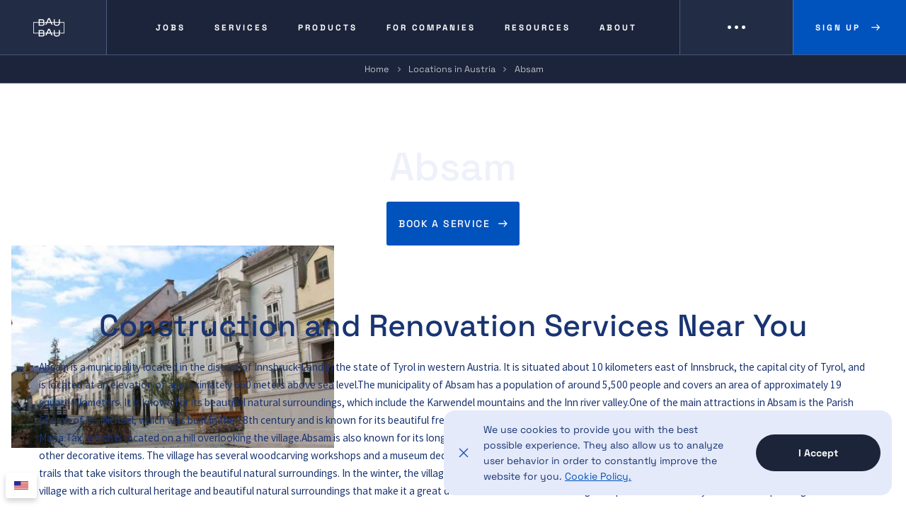

--- FILE ---
content_type: text/html
request_url: https://www.baubau.app/locations-in-austria/absam
body_size: 32449
content:
<!DOCTYPE html><!-- Last Published: Thu Jan 15 2026 19:00:17 GMT+0000 (Coordinated Universal Time) --><html data-wf-domain="www.baubau.app" data-wf-page="64254ade8936c031bf23e320" data-wf-site="62fbfb48ac4d998582ded972" lang="en" data-wf-collection="64254ade8936c0ea3923e2d5" data-wf-item-slug="absam"><head><meta charset="utf-8"/><title>Top Home Services in Absam, Austria | BauBau</title><link rel="alternate" hrefLang="x-default" href="https://www.baubau.app/locations-in-austria/absam"/><link rel="alternate" hrefLang="en" href="https://www.baubau.app/locations-in-austria/absam"/><link rel="alternate" hrefLang="de" href="https://www.baubau.app/de/standorte-in-osterreich/absam"/><meta content="Find top home services in Absam, Burgenland.  Whether you&#x27;re looking for a job or a skilled worker, BauBau connects you with the right people." name="description"/><meta content="Top Home Services in Absam, Austria | BauBau" property="og:title"/><meta content="Find top home services in Absam, Burgenland.  Whether you&#x27;re looking for a job or a skilled worker, BauBau connects you with the right people." property="og:description"/><meta content="https://cdn.prod.website-files.com/62fbfb48ac4d9923f8ded987/65426296698a2e60f1fe3eb5_Burgenland.webp" property="og:image"/><meta content="Top Home Services in Absam, Austria | BauBau" property="twitter:title"/><meta content="Find top home services in Absam, Burgenland.  Whether you&#x27;re looking for a job or a skilled worker, BauBau connects you with the right people." property="twitter:description"/><meta content="https://cdn.prod.website-files.com/62fbfb48ac4d9923f8ded987/65426296698a2e60f1fe3eb5_Burgenland.webp" property="twitter:image"/><meta property="og:type" content="website"/><meta content="summary_large_image" name="twitter:card"/><meta content="width=device-width, initial-scale=1" name="viewport"/><meta content="1RD6_C_57r3aVo_EmZ7b2qC7NJSrOgMIPd95myJj-ps" name="google-site-verification"/><link href="https://cdn.prod.website-files.com/62fbfb48ac4d998582ded972/css/baubau-app.webflow.shared.f6e983713.min.css" rel="stylesheet" type="text/css" integrity="sha384-9umDcTzzt11FHDXYO8PjPt4xWXxBpKFbjGXorMMMCtZCRmAIMmmLWvLcVBL8qo5n" crossorigin="anonymous"/><link href="https://fonts.googleapis.com" rel="preconnect"/><link href="https://fonts.gstatic.com" rel="preconnect" crossorigin="anonymous"/><script src="https://ajax.googleapis.com/ajax/libs/webfont/1.6.26/webfont.js" type="text/javascript"></script><script type="text/javascript">WebFont.load({  google: {    families: ["Open Sans:300,300italic,400,400italic,600,600italic,700,700italic,800,800italic"]  }});</script><script type="text/javascript">!function(o,c){var n=c.documentElement,t=" w-mod-";n.className+=t+"js",("ontouchstart"in o||o.DocumentTouch&&c instanceof DocumentTouch)&&(n.className+=t+"touch")}(window,document);</script><link href="https://cdn.prod.website-files.com/62fbfb48ac4d998582ded972/63065d6388cfb62ca5549dad_32x32px%20Fav%20Icon%20Workers.png" rel="shortcut icon" type="image/x-icon"/><link href="https://cdn.prod.website-files.com/62fbfb48ac4d998582ded972/63066610444f47758a5fbd07_256x256px%20Web%20Clip%20IconClients.png" rel="apple-touch-icon"/><link href="https://www.baubau.app/locations-in-austria/absam" rel="canonical"/><script async="" src="https://www.googletagmanager.com/gtag/js?id=G-KVV0JMYRJ3"></script><script type="text/javascript">window.dataLayer = window.dataLayer || [];function gtag(){dataLayer.push(arguments);}gtag('js', new Date());gtag('config', 'G-KVV0JMYRJ3', {'anonymize_ip': false});</script><meta name="viewport" content="width=device-width, initial-scale=1.0, maximum-scale=1.0, user-scalable=0" />
<script type='application/ld+json'>
{
"@context":"https://schema.org",
"@type":"WebSite",
"url":"https://www.baubau.app",
"name":"Connect workers with work | BauBau in Wien",
"description":"BauBau is a digital platform that connects construction workers with construction contractors. Workers can be workers, masons, painters, carpenters, drivers, excavators, and crane drivers..."},
</script>
<script type='application/ld+json'>
{
"@context":"https://schema.org",
"@type":"Organization",
"url":"https://www.baubau.app",
"name":"BauBau",
"telephone": "+436764902561",
"sameAs": [
    "https://www.facebook.com/people/baubauapp/100084752024894",
    "https://twitter.com/baubauapp",
    "https://www.instagram.com/baubau.app"
  ],
"image":"https://cdn.prod.website-files.com/62fbfb48ac4d998582ded972/62fc02971630c44b990af001_60744a7888ceaf46ea7a0304_Employee%20Image%20(3).webp",  
"logo":"https://cdn.prod.website-files.com/62fbfb48ac4d998582ded972/63066610444f47758a5fbd07_256x256px%20Web%20Clip%20IconClients.webp",
"address": {
"@type": "PostalAddress",
"streetAddress": "Zenogasse 3/3",
"addressLocality": "Wien",
"postalCode": "1120",
"addressCountry": "AT"
},
"contactPoint" : [
    { "@type" : "ContactPoint",
      "telephone" : "+436764902561",
      "contactType" : "Support"
    } ]
}
</script>
<!-- Consent Cookie -->
<script>
  // Define dataLayer and the gtag function
  window.dataLayer = window.dataLayer || [];
  function gtag(){dataLayer.push(arguments);}

  // Set default consent to 'denied' as a placeholder
  if(localStorage.getItem('consentMode') === null){
    gtag('consent', 'default', {
      'ad_storage': 'denied',
      'ad_user_data': 'denied',
      'ad_personalization': 'denied',
      'analytics_storage': 'denied',
      'personalization_storage': 'denied',
      'security_storage': 'denied',
      'functionality_storage': 'denied',
    });
    // To further redact your ads data when ad_storage is denied, set ads_data_redaction to true
    gtag('set', 'ads_data_redaction', false);
  } else {
    gtag('consent', 'default', JSON.parse(localStorage.getItem('consentMode')));
  }
</script>
<!-- End Consent Cookie -->

<!-- Google Tag Manager -->
<script>(function(w,d,s,l,i){w[l]=w[l]||[];w[l].push({'gtm.start':
new Date().getTime(),event:'gtm.js'});var f=d.getElementsByTagName(s)[0],
j=d.createElement(s),dl=l!='dataLayer'?'&l='+l:'';j.async=true;j.src=
'https://www.googletagmanager.com/gtm.js?id='+i+dl;f.parentNode.insertBefore(j,f);
})(window,document,'script','dataLayer','GTM-N9XJWK7X');</script>
<!-- End Google Tag Manager -->
<!-- Finsweet Attributes -->
<script async type="module"
src="https://cdn.jsdelivr.net/npm/@finsweet/attributes@2/attributes.js"
fs-list
></script>

<script src="https://cdn.jsdelivr.net/npm/@finsweet/attributes@1/fs-library.js" defer></script>
<script src="https://cdn.jsdelivr.net/npm/@finsweet/attributes-filter@1/filter.js" defer></script>

<!-- Memberstack webflow package -->
<script data-memberstack-app="app_cmirc9arm007x0rsf8w5i5c0k" src="https://static.memberstack.com/scripts/v2/memberstack.js" type="text/javascript"></script>
<!-- Schema Markups -->
<script type="application/ld+json">
    {
      "@context": "https://schema.org",
      "@type": "BreadcrumbList",
      "itemListElement": [{
        "@type": "ListItem",
        "position": 1,
        "name": "Home",
        "item": "https://www.baubau.app"
      },{
        "@type": "ListItem",
        "position": 2,
        "name": "Locations in Austria",
        "item": "https://www.baubau.app/locations-in-austria"
      },{
        "@type": "ListItem",
        "position": 3,
        "name": "Absam"
      }]
    }
</script>
<script type="application/ld+json">
{
  "@context": "https://schema.org",
  "@type": "BreadcrumbList",
  "inLanguage": "de",
  "itemListElement": [
    {
      "@type": "ListItem",
      "position": 1,
      "name": "Startseite",
      "item": "https://www.baubau.app/de"
    },
    {
      "@type": "ListItem",
      "position": 2,
      "name": "Orte in Österreich",
      "item": "https://www.baubau.app/de/locations-in-austria"
    },
    {
      "@type": "ListItem",
      "position": 3,
      "name": "Absam"
    }
  ]
}
</script><script type="text/javascript">window.__WEBFLOW_CURRENCY_SETTINGS = {"currencyCode":"EUR","symbol":"€","decimal":",","fractionDigits":2,"group":".","template":"{{wf {\"path\":\"symbol\",\"type\":\"PlainText\"} }} {{wf {\"path\":\"amount\",\"type\":\"CommercePrice\"} }} {{wf {\"path\":\"currencyCode\",\"type\":\"PlainText\"} }}","hideDecimalForWholeNumbers":false};</script></head><body><div><div data-animation="default" data-collapse="medium" data-duration="400" data-easing="ease" data-easing2="ease" role="banner" class="navbar w-nav"><div class="nav-main-row-grid"><div id="w-node-e4da4c37-ee58-167a-cbd7-451e68993a19-68993a17" class="nav-column-1-grid"><a href="/?r=0" class="brand-grid w-nav-brand"><div class="brand-logo-block"><img src="https://cdn.prod.website-files.com/62fbfb48ac4d998582ded972/637656e3a7755d0724567fd4_bau-bau-white%20icon%403x.webp" loading="lazy" alt="Logo of BauBau platform for construction work - white version" class="logo-image"/></div></a></div><nav role="navigation" id="w-node-e4da4c37-ee58-167a-cbd7-451e68993a25-68993a17" class="nav-menu-grid w-nav-menu"><div data-hover="false" data-delay="400" class="dropdown-link w-dropdown"><div class="nav-link is-dropdown w-dropdown-toggle"><p class="menu-link-title">JobS</p></div><nav class="dropdown-list w-dropdown-list"><div class="dropdown-row-1"><div class="container padding-1em"><div class="dropdown-title-block"><div><p class="menu-dropdown-title is-template">Find work as a worker or a company</p></div><div id="w-node-_4b28ffc7-1097-f288-99ea-492dec2462e7-68993a17" class="dropdown-buttons"><a id="w-node-_4b28ffc7-1097-f288-99ea-492dec2462ea-68993a17" href="/get-a-job-as-worker" class="button-main in-dropdown w-inline-block"><div class="button-inner"><p class="button-title">Register as worker</p><img src="https://cdn.prod.website-files.com/62fbfb48ac4d998582ded972/62fbfb48ac4d9918a2ded9b2_east_white_24dp.svg" loading="lazy" alt="" class="button-icon"/></div><div class="button-pattern"></div></a></div></div></div></div><div class="container padding-2em padiding-lr-1-rem"><div class="menu-links-wrap"><div class="w-layout-grid grid-menu"><div id="w-node-_4b28ffc7-1097-f288-99ea-492dec2462f3-68993a17" class="template-links-block"><p class="template-link-title">Start Now</p><a href="/jobs" class="service-cms-link w-inline-block"><p class="service-cms-title">Jobs</p><img src="https://cdn.prod.website-files.com/62fbfb48ac4d998582ded972/62fbfb48ac4d9967f8ded9ee_blue-arrow-right.svg" loading="lazy" alt="" class="service-cms-icon"/></a><a href="/find-work" class="service-cms-link w-inline-block"><p class="service-cms-title">Find Work</p><img src="https://cdn.prod.website-files.com/62fbfb48ac4d998582ded972/62fbfb48ac4d9967f8ded9ee_blue-arrow-right.svg" loading="lazy" alt="" class="service-cms-icon"/></a></div><div id="w-node-_4b28ffc7-1097-f288-99ea-492dec2462f9-68993a17" class="template-links-block"><p class="template-link-title">About</p><a href="/what-is-baubau" class="service-cms-link w-inline-block"><p class="service-cms-title">What is BauBau?</p><img src="https://cdn.prod.website-files.com/62fbfb48ac4d998582ded972/62fbfb48ac4d9967f8ded9ee_blue-arrow-right.svg" loading="lazy" alt="" class="service-cms-icon"/></a><a href="/salaries" class="service-cms-link w-inline-block"><p class="service-cms-title">Salaries</p><img src="https://cdn.prod.website-files.com/62fbfb48ac4d998582ded972/62fbfb48ac4d9967f8ded9ee_blue-arrow-right.svg" loading="lazy" alt="" class="service-cms-icon"/></a></div><div id="w-node-_4b28ffc7-1097-f288-99ea-492dec2462ff-68993a17" class="template-links-block"><p class="template-link-title">Locations</p><a href="/locations/austria/locations-in-austria" class="service-cms-link w-inline-block"><p class="service-cms-title">Locations in Austria</p><img src="https://cdn.prod.website-files.com/62fbfb48ac4d998582ded972/62fbfb48ac4d9967f8ded9ee_blue-arrow-right.svg" loading="lazy" alt="" class="service-cms-icon"/></a><a href="/locations/austria/wien-bezirke" class="service-cms-link w-inline-block"><p class="service-cms-title">Districts in Wien</p><img src="https://cdn.prod.website-files.com/62fbfb48ac4d998582ded972/62fbfb48ac4d9967f8ded9ee_blue-arrow-right.svg" loading="lazy" alt="" class="service-cms-icon"/></a></div></div></div></div></nav></div><div data-hover="false" data-delay="400" class="dropdown-link w-dropdown"><div class="nav-link is-dropdown w-dropdown-toggle"><p class="menu-link-title">Services</p></div><nav class="dropdown-list w-dropdown-list"><div class="container padding-2em padiding-lr-1-rem"><div class="menu-services"><div class="dropdown-title-block-2 with-border"><p class="menu-dropdown-title">Construction and Renovation Services</p><a href="/services" class="text-link">See All Services</a><a href="/locations/austria" class="text-link">Services in Austria</a></div><div class="service-cms w-dyn-list"><div role="list" class="service-cms-list w-dyn-items"><div role="listitem" class="service-cms-item w-dyn-item"><a href="/services/mosquito-net-installer" class="service-cms-link w-inline-block"><p class="service-cms-title">Mosquito Net Installer</p><img src="https://cdn.prod.website-files.com/62fbfb48ac4d998582ded972/62fbfb48ac4d9967f8ded9ee_blue-arrow-right.svg" loading="lazy" alt="" class="service-cms-icon"/></a></div><div role="listitem" class="service-cms-item w-dyn-item"><a href="/services/cnc-glass-cutting" class="service-cms-link w-inline-block"><p class="service-cms-title">CNC Glass Cutting</p><img src="https://cdn.prod.website-files.com/62fbfb48ac4d998582ded972/62fbfb48ac4d9967f8ded9ee_blue-arrow-right.svg" loading="lazy" alt="" class="service-cms-icon"/></a></div><div role="listitem" class="service-cms-item w-dyn-item"><a href="/services/natural-stone-installer" class="service-cms-link w-inline-block"><p class="service-cms-title">Natural Stone Installer</p><img src="https://cdn.prod.website-files.com/62fbfb48ac4d998582ded972/62fbfb48ac4d9967f8ded9ee_blue-arrow-right.svg" loading="lazy" alt="" class="service-cms-icon"/></a></div><div role="listitem" class="service-cms-item w-dyn-item"><a href="/services/metal-products-production-and-installation" class="service-cms-link w-inline-block"><p class="service-cms-title">Ironworker</p><img src="https://cdn.prod.website-files.com/62fbfb48ac4d998582ded972/62fbfb48ac4d9967f8ded9ee_blue-arrow-right.svg" loading="lazy" alt="" class="service-cms-icon"/></a></div><div role="listitem" class="service-cms-item w-dyn-item"><a href="/services/painter" class="service-cms-link w-inline-block"><p class="service-cms-title">Painter</p><img src="https://cdn.prod.website-files.com/62fbfb48ac4d998582ded972/62fbfb48ac4d9967f8ded9ee_blue-arrow-right.svg" loading="lazy" alt="" class="service-cms-icon"/></a></div><div role="listitem" class="service-cms-item w-dyn-item"><a href="/services/handyman-worker" class="service-cms-link w-inline-block"><p class="service-cms-title">Handyman Worker</p><img src="https://cdn.prod.website-files.com/62fbfb48ac4d998582ded972/62fbfb48ac4d9967f8ded9ee_blue-arrow-right.svg" loading="lazy" alt="" class="service-cms-icon"/></a></div><div role="listitem" class="service-cms-item w-dyn-item"><a href="/services/transport" class="service-cms-link w-inline-block"><p class="service-cms-title">Transport</p><img src="https://cdn.prod.website-files.com/62fbfb48ac4d998582ded972/62fbfb48ac4d9967f8ded9ee_blue-arrow-right.svg" loading="lazy" alt="" class="service-cms-icon"/></a></div><div role="listitem" class="service-cms-item w-dyn-item"><a href="/services/after-construction-cleaner" class="service-cms-link w-inline-block"><p class="service-cms-title">Cleaning</p><img src="https://cdn.prod.website-files.com/62fbfb48ac4d998582ded972/62fbfb48ac4d9967f8ded9ee_blue-arrow-right.svg" loading="lazy" alt="" class="service-cms-icon"/></a></div><div role="listitem" class="service-cms-item w-dyn-item"><a href="/services/flooring-installer" class="service-cms-link w-inline-block"><p class="service-cms-title">Flooring Installer</p><img src="https://cdn.prod.website-files.com/62fbfb48ac4d998582ded972/62fbfb48ac4d9967f8ded9ee_blue-arrow-right.svg" loading="lazy" alt="" class="service-cms-icon"/></a></div><div role="listitem" class="service-cms-item w-dyn-item"><a href="/services/drywall-installer" class="service-cms-link w-inline-block"><p class="service-cms-title">Drywall Installer</p><img src="https://cdn.prod.website-files.com/62fbfb48ac4d998582ded972/62fbfb48ac4d9967f8ded9ee_blue-arrow-right.svg" loading="lazy" alt="" class="service-cms-icon"/></a></div><div role="listitem" class="service-cms-item w-dyn-item"><a href="/services/facade-worker" class="service-cms-link w-inline-block"><p class="service-cms-title">Facade Workers</p><img src="https://cdn.prod.website-files.com/62fbfb48ac4d998582ded972/62fbfb48ac4d9967f8ded9ee_blue-arrow-right.svg" loading="lazy" alt="" class="service-cms-icon"/></a></div><div role="listitem" class="service-cms-item w-dyn-item"><a href="/services/helping-worker" class="service-cms-link w-inline-block"><p class="service-cms-title">Helping Worker</p><img src="https://cdn.prod.website-files.com/62fbfb48ac4d998582ded972/62fbfb48ac4d9967f8ded9ee_blue-arrow-right.svg" loading="lazy" alt="" class="service-cms-icon"/></a></div></div></div></div><div class="menu-solutions"><div class="dropdown-title-block-2 with-border"><p class="menu-dropdown-title">Book a service or get a free quote</p><a href="/book-a-service" class="text-link">Book Service</a><a href="/get-a-free-quote" class="text-link">Get Free Quote</a></div></div></div></nav></div><div data-hover="false" data-delay="400" class="dropdown-link w-dropdown"><div class="nav-link is-dropdown w-dropdown-toggle"><p class="menu-link-title">Products</p></div><nav class="dropdown-list w-dropdown-list"><div class="container padding-2em padiding-lr-1-rem"><div class="menu-links-wrap"><div class="projects-menu-grid"><p class="menu-dropdown-title is-projects-title">Products</p><div id="w-node-b01c0737-6cc6-d99c-27a4-30c0bcedcc10-68993a17" class="text-color-dark-blue">Construction and renovation</div><a id="w-node-_1b86b0fa-30e1-e000-1a8c-fdd6adf6c57a-68993a17" href="/products" class="button-main in-dropdown w-inline-block"><div class="button-inner"><p class="button-title">See All Products</p><img src="https://cdn.prod.website-files.com/62fbfb48ac4d998582ded972/62fbfb48ac4d9918a2ded9b2_east_white_24dp.svg" loading="lazy" alt="" class="button-icon"/></div><div class="button-pattern"></div></a></div><div class="projects-menu w-dyn-list"><div role="list" class="projects-menu-list w-dyn-items"><div role="listitem" class="project-menu-item w-dyn-item"><a href="/product/stone-multicolor-per-m2" class="project-menu-link-block w-inline-block"><div class="project-link-2"><p class="project-name">Stone Multicolor per m2</p><img src="https://cdn.prod.website-files.com/62fbfb48ac4d998582ded972/62fbfb48ac4d993bbdded9af_east_black_24dp.svg" loading="lazy" alt="" class="project-icon"/></div><div class="project-menu-gradient-bg"></div><div class="_3d-block"><div class="image-animation-trigger _3d-for-image width-100"><img src="https://cdn.prod.website-files.com/62fbfb48ac4d9923f8ded987/65f4c0414acc8a860cc5131b_Multicolor.webp" loading="lazy" data-wf-sku-bindings="%5B%7B%22from%22%3A%22f_main_image_4dr%22%2C%22to%22%3A%22src%22%7D%5D" alt="Multicolor Stone: A vibrant blend of hues, perfect for adding character and charm to any architectural or design project" sizes="100vw" srcset="https://cdn.prod.website-files.com/62fbfb48ac4d9923f8ded987/65f4c0414acc8a860cc5131b_Multicolor-p-500.webp 500w, https://cdn.prod.website-files.com/62fbfb48ac4d9923f8ded987/65f4c0414acc8a860cc5131b_Multicolor-p-800.webp 800w, https://cdn.prod.website-files.com/62fbfb48ac4d9923f8ded987/65f4c0414acc8a860cc5131b_Multicolor.webp 1000w" class="image-cover"/></div></div></a></div><div role="listitem" class="project-menu-item w-dyn-item"><a href="/product/stone-galaxy-black-per-m2" class="project-menu-link-block w-inline-block"><div class="project-link-2"><p class="project-name">Stone Galaxy Black per m2</p><img src="https://cdn.prod.website-files.com/62fbfb48ac4d998582ded972/62fbfb48ac4d993bbdded9af_east_black_24dp.svg" loading="lazy" alt="" class="project-icon"/></div><div class="project-menu-gradient-bg"></div><div class="_3d-block"><div class="image-animation-trigger _3d-for-image width-100"><img src="https://cdn.prod.website-files.com/62fbfb48ac4d9923f8ded987/65f4bfe9b873031074266cc1_Galaxy%20Black.webp" loading="lazy" data-wf-sku-bindings="%5B%7B%22from%22%3A%22f_main_image_4dr%22%2C%22to%22%3A%22src%22%7D%5D" alt="Galaxy Black Stone: A cosmic touch of sophistication for your design aspirations" sizes="100vw" srcset="https://cdn.prod.website-files.com/62fbfb48ac4d9923f8ded987/65f4bfe9b873031074266cc1_Galaxy%20Black-p-500.webp 500w, https://cdn.prod.website-files.com/62fbfb48ac4d9923f8ded987/65f4bfe9b873031074266cc1_Galaxy%20Black-p-800.webp 800w, https://cdn.prod.website-files.com/62fbfb48ac4d9923f8ded987/65f4bfe9b873031074266cc1_Galaxy%20Black.webp 1000w" class="image-cover"/></div></div></a></div><div role="listitem" class="project-menu-item w-dyn-item"><a href="/product/stone-impala-per-m2" class="project-menu-link-block w-inline-block"><div class="project-link-2"><p class="project-name">Stone Impala per m2</p><img src="https://cdn.prod.website-files.com/62fbfb48ac4d998582ded972/62fbfb48ac4d993bbdded9af_east_black_24dp.svg" loading="lazy" alt="" class="project-icon"/></div><div class="project-menu-gradient-bg"></div><div class="_3d-block"><div class="image-animation-trigger _3d-for-image width-100"><img src="https://cdn.prod.website-files.com/62fbfb48ac4d9923f8ded987/65f4bf940256421dc0a9cafa_Impala.webp" loading="lazy" data-wf-sku-bindings="%5B%7B%22from%22%3A%22f_main_image_4dr%22%2C%22to%22%3A%22src%22%7D%5D" alt="Impala Stone: Nature&#x27;s elegance, embodied in a timeless choice for design projects" sizes="100vw" srcset="https://cdn.prod.website-files.com/62fbfb48ac4d9923f8ded987/65f4bf940256421dc0a9cafa_Impala-p-500.webp 500w, https://cdn.prod.website-files.com/62fbfb48ac4d9923f8ded987/65f4bf940256421dc0a9cafa_Impala-p-800.webp 800w, https://cdn.prod.website-files.com/62fbfb48ac4d9923f8ded987/65f4bf940256421dc0a9cafa_Impala.webp 1000w" class="image-cover"/></div></div></a></div></div></div></div></div></nav></div><div data-hover="false" data-delay="400" class="dropdown-link w-dropdown"><div class="nav-link is-dropdown w-dropdown-toggle"><p class="menu-link-title">For Companies</p></div><nav class="dropdown-list w-dropdown-list"><div class="container padding-2em padiding-lr-1-rem"><div class="menu-links-wrap"><div class="projects-menu-grid"><p class="menu-dropdown-title is-projects-title">Digital Tools</p><a href="https://app.baubau.app/page/company-registration" class="text-link is-other-templates">Register as company</a><a id="w-node-_86a34569-c832-b356-bee4-49cba0a97cb5-68993a17" href="/tools" class="button-main in-dropdown w-inline-block"><div class="button-inner"><p class="button-title">See All tools</p><img src="https://cdn.prod.website-files.com/62fbfb48ac4d998582ded972/62fbfb48ac4d9918a2ded9b2_east_white_24dp.svg" loading="lazy" alt="" class="button-icon"/></div><div class="button-pattern"></div></a></div><div class="projects-menu w-dyn-list"><div class="empty-state-hidden w-dyn-empty"><div>No items found.</div></div></div></div><div class="w-layout-grid grid-menu padding-bottom-small"><div id="w-node-_86a34569-c832-b356-bee4-49cba0a97cca-68993a17" class="template-links-block"><p class="template-link-title">Learn more</p><a href="/get-a-free-quote" class="service-cms-link w-inline-block"><p class="service-cms-title">GET A FREE ESTIMATE</p><img src="https://cdn.prod.website-files.com/62fbfb48ac4d998582ded972/62fbfb48ac4d9967f8ded9ee_blue-arrow-right.svg" loading="lazy" alt="" class="service-cms-icon"/></a><a href="/features" class="service-cms-link w-inline-block"><p class="service-cms-title">FEATURES</p><img src="https://cdn.prod.website-files.com/62fbfb48ac4d998582ded972/62fbfb48ac4d9967f8ded9ee_blue-arrow-right.svg" loading="lazy" alt="" class="service-cms-icon"/></a><a href="/products" class="service-cms-link w-inline-block"><p class="service-cms-title">PRODUCTS</p><img src="https://cdn.prod.website-files.com/62fbfb48ac4d998582ded972/62fbfb48ac4d9967f8ded9ee_blue-arrow-right.svg" loading="lazy" alt="" class="service-cms-icon"/></a></div><div id="w-node-_86a34569-c832-b356-bee4-49cba0a97cd0-68993a17" class="template-links-block"><a href="/register-construction-company" class="service-cms-link w-inline-block"><p class="service-cms-title">SIGN UP</p><img src="https://cdn.prod.website-files.com/62fbfb48ac4d998582ded972/62fbfb48ac4d9967f8ded9ee_blue-arrow-right.svg" loading="lazy" alt="" class="service-cms-icon"/></a><a href="/partner" class="service-cms-link w-inline-block"><p class="service-cms-title">PARTNERS</p><img src="https://cdn.prod.website-files.com/62fbfb48ac4d998582ded972/62fbfb48ac4d9967f8ded9ee_blue-arrow-right.svg" loading="lazy" alt="" class="service-cms-icon"/></a><a href="/projects" class="service-cms-link w-inline-block"><p class="service-cms-title">PROJECTS</p><img src="https://cdn.prod.website-files.com/62fbfb48ac4d998582ded972/62fbfb48ac4d9967f8ded9ee_blue-arrow-right.svg" loading="lazy" alt="" class="service-cms-icon"/></a></div><div id="w-node-_86a34569-c832-b356-bee4-49cba0a97cd4-68993a17" class="template-links-block"><a href="/use-cases" class="service-cms-link w-inline-block"><p class="service-cms-title">Use cases</p><img src="https://cdn.prod.website-files.com/62fbfb48ac4d998582ded972/62fbfb48ac4d9967f8ded9ee_blue-arrow-right.svg" loading="lazy" alt="" class="service-cms-icon"/></a><a href="/discover-baubaus-steel-fencing" class="service-cms-link w-inline-block"><p class="service-cms-title">Metal fences</p><img src="https://cdn.prod.website-files.com/62fbfb48ac4d998582ded972/62fbfb48ac4d9967f8ded9ee_blue-arrow-right.svg" loading="lazy" alt="" class="service-cms-icon"/></a></div></div><div class="menu-links-wrap"><div class="projects-menu-grid"><p class="menu-dropdown-title is-projects-title">Solutions</p><p id="w-node-_941562cc-bb6a-677e-d930-a12fab09169a-68993a17" class="contact-menu-grid-subtitle">We can help you extensive expertise</p><a id="w-node-_86a34569-c832-b356-bee4-49cba0a97cdd-68993a17" href="/solutions" class="button-main in-dropdown w-inline-block"><div class="button-inner"><p class="button-title">All Solutions</p><img alt="" loading="lazy" src="https://cdn.prod.website-files.com/62fbfb48ac4d998582ded972/62fbfb48ac4d9918a2ded9b2_east_white_24dp.svg" class="button-icon"/></div><div class="button-pattern"></div></a></div><div class="projects-menu w-dyn-list"><div role="list" class="projects-menu-list w-dyn-items"><div role="listitem" class="project-menu-item w-dyn-item"><a href="/solutions/seo" class="service-cms-link w-inline-block"><p class="service-cms-title">SEO</p><img src="https://cdn.prod.website-files.com/62fbfb48ac4d998582ded972/62fbfb48ac4d9967f8ded9ee_blue-arrow-right.svg" loading="lazy" alt="" class="service-cms-icon"/></a></div><div role="listitem" class="project-menu-item w-dyn-item"><a href="/solutions/digital-marketing" class="service-cms-link w-inline-block"><p class="service-cms-title">Digital Marketing</p><img src="https://cdn.prod.website-files.com/62fbfb48ac4d998582ded972/62fbfb48ac4d9967f8ded9ee_blue-arrow-right.svg" loading="lazy" alt="" class="service-cms-icon"/></a></div><div role="listitem" class="project-menu-item w-dyn-item"><a href="/solutions/full-service-marketing" class="service-cms-link w-inline-block"><p class="service-cms-title">Full Service Marketing</p><img src="https://cdn.prod.website-files.com/62fbfb48ac4d998582ded972/62fbfb48ac4d9967f8ded9ee_blue-arrow-right.svg" loading="lazy" alt="" class="service-cms-icon"/></a></div><div role="listitem" class="project-menu-item w-dyn-item"><a href="/solutions/social-media-management" class="service-cms-link w-inline-block"><p class="service-cms-title">Social Media Management</p><img src="https://cdn.prod.website-files.com/62fbfb48ac4d998582ded972/62fbfb48ac4d9967f8ded9ee_blue-arrow-right.svg" loading="lazy" alt="" class="service-cms-icon"/></a></div><div role="listitem" class="project-menu-item w-dyn-item"><a href="/solutions/video-production" class="service-cms-link w-inline-block"><p class="service-cms-title">Video Production</p><img src="https://cdn.prod.website-files.com/62fbfb48ac4d998582ded972/62fbfb48ac4d9967f8ded9ee_blue-arrow-right.svg" loading="lazy" alt="" class="service-cms-icon"/></a></div><div role="listitem" class="project-menu-item w-dyn-item"><a href="/solutions/visual-identity" class="service-cms-link w-inline-block"><p class="service-cms-title">Visual Identity</p><img src="https://cdn.prod.website-files.com/62fbfb48ac4d998582ded972/62fbfb48ac4d9967f8ded9ee_blue-arrow-right.svg" loading="lazy" alt="" class="service-cms-icon"/></a></div></div></div></div></div></nav></div><div data-hover="false" data-delay="400" class="dropdown-link w-dropdown"><div class="nav-link is-dropdown w-dropdown-toggle"><p class="menu-link-title">Resources</p></div><nav class="dropdown-list w-dropdown-list"><div class="dropdown-row-1"><div class="container padding-1em"><div class="dropdown-title-block"><div id="w-node-e8681d52-7091-e859-4111-de5b857ec573-68993a17"><p class="menu-dropdown-title is-template">Resources center for BauBau</p></div><div id="w-node-e8681d52-7091-e859-4111-de5b857ec576-68993a17" class="dropdown-buttons"><a id="w-node-e8681d52-7091-e859-4111-de5b857ec577-68993a17" href="/blog" class="button-main in-dropdown w-inline-block"><div class="button-inner"><p class="button-title">Blog</p><img src="https://cdn.prod.website-files.com/62fbfb48ac4d998582ded972/62fbfb48ac4d9918a2ded9b2_east_white_24dp.svg" loading="lazy" alt="" class="button-icon"/></div><div class="button-pattern"></div></a></div></div></div></div><div class="container padding-2em padiding-lr-1-rem"><div class="menu-links-wrap"><div class="w-layout-grid grid-menu"><div id="w-node-e8681d52-7091-e859-4111-de5b857ec580-68993a17" class="template-links-block"><p class="template-link-title">Learn more</p><a href="/projects" class="service-cms-link w-inline-block"><p class="service-cms-title">Projects</p><img src="https://cdn.prod.website-files.com/62fbfb48ac4d998582ded972/62fbfb48ac4d9967f8ded9ee_blue-arrow-right.svg" loading="lazy" alt="" class="service-cms-icon"/></a></div><div id="w-node-e8681d52-7091-e859-4111-de5b857ec585-68993a17" class="template-links-block"><a href="/user-guides" class="service-cms-link w-inline-block"><p class="service-cms-title">User Guides</p><img src="https://cdn.prod.website-files.com/62fbfb48ac4d998582ded972/62fbfb48ac4d9967f8ded9ee_blue-arrow-right.svg" loading="lazy" alt="" class="service-cms-icon"/></a></div><div id="w-node-e8681d52-7091-e859-4111-de5b857ec588-68993a17" class="template-links-block"><a href="/faq" class="service-cms-link w-inline-block"><p class="service-cms-title">FAQ</p><img src="https://cdn.prod.website-files.com/62fbfb48ac4d998582ded972/62fbfb48ac4d9967f8ded9ee_blue-arrow-right.svg" loading="lazy" alt="" class="service-cms-icon"/></a></div></div></div></div><div class="container padiding-lr-1-rem"><div class="menu-solutions"><div class="dropdown-title-block-2 with-border"><p class="menu-dropdown-title">Use Cases where we can help</p><a href="/use-cases" class="text-link">All Use Cases</a></div><div class="solutions w-dyn-list"><div role="list" class="solutions-menu-grid w-dyn-items"><div role="listitem" class="solution-item w-dyn-item"><a data-w-id="3c46ffaa-14a3-8275-1f57-c1e9b0bbe53d" href="/use-case/delivery-of-construction-materials" class="solution-link-block-menu w-inline-block"><div class="solution-block in-menu"><p class="solution-menu-title-1">Delivery of Construction Materials</p><div class="solution-more-wrap-menu"><img src="https://cdn.prod.website-files.com/62fbfb48ac4d998582ded972/62fbfb48ac4d9918a2ded9b2_east_white_24dp.svg" loading="lazy" alt="" class="solution-icon"/><p class="solution-more-menu">more</p></div></div><div class="solution-image"><img src="https://cdn.prod.website-files.com/62fbfb48ac4d9923f8ded987/64353aac4474fad3fdf8142f_Frame%202954.webp" loading="lazy" alt="Delivery of Construction Materials" sizes="100vw" srcset="https://cdn.prod.website-files.com/62fbfb48ac4d9923f8ded987/64353aac4474fad3fdf8142f_Frame%202954-p-500.webp 500w, https://cdn.prod.website-files.com/62fbfb48ac4d9923f8ded987/64353aac4474fad3fdf8142f_Frame%202954.webp 700w" class="cover-image-menu height-100"/></div></a></div><div role="listitem" class="solution-item w-dyn-item"><a data-w-id="3c46ffaa-14a3-8275-1f57-c1e9b0bbe53d" href="/use-case/renovation" class="solution-link-block-menu w-inline-block"><div class="solution-block in-menu"><p class="solution-menu-title-1">Renovation</p><div class="solution-more-wrap-menu"><img src="https://cdn.prod.website-files.com/62fbfb48ac4d998582ded972/62fbfb48ac4d9918a2ded9b2_east_white_24dp.svg" loading="lazy" alt="" class="solution-icon"/><p class="solution-more-menu">more</p></div></div><div class="solution-image"><img src="https://cdn.prod.website-files.com/62fbfb48ac4d9923f8ded987/643539c36fe320385a1491b1_Frame%202954.webp" loading="lazy" alt="Renovation" sizes="100vw" srcset="https://cdn.prod.website-files.com/62fbfb48ac4d9923f8ded987/643539c36fe320385a1491b1_Frame%202954-p-500.webp 500w, https://cdn.prod.website-files.com/62fbfb48ac4d9923f8ded987/643539c36fe320385a1491b1_Frame%202954.webp 700w" class="cover-image-menu height-100"/></div></a></div><div role="listitem" class="solution-item w-dyn-item"><a data-w-id="3c46ffaa-14a3-8275-1f57-c1e9b0bbe53d" href="/use-case/building" class="solution-link-block-menu w-inline-block"><div class="solution-block in-menu"><p class="solution-menu-title-1">Building</p><div class="solution-more-wrap-menu"><img src="https://cdn.prod.website-files.com/62fbfb48ac4d998582ded972/62fbfb48ac4d9918a2ded9b2_east_white_24dp.svg" loading="lazy" alt="" class="solution-icon"/><p class="solution-more-menu">more</p></div></div><div class="solution-image"><img src="https://cdn.prod.website-files.com/62fbfb48ac4d9923f8ded987/643539fff156d9e37158acf4_Frame%202954.webp" loading="lazy" alt="Building" sizes="100vw" srcset="https://cdn.prod.website-files.com/62fbfb48ac4d9923f8ded987/643539fff156d9e37158acf4_Frame%202954-p-500.webp 500w, https://cdn.prod.website-files.com/62fbfb48ac4d9923f8ded987/643539fff156d9e37158acf4_Frame%202954.webp 700w" class="cover-image-menu height-100"/></div></a></div><div role="listitem" class="solution-item w-dyn-item"><a data-w-id="3c46ffaa-14a3-8275-1f57-c1e9b0bbe53d" href="/use-case/exterior" class="solution-link-block-menu w-inline-block"><div class="solution-block in-menu"><p class="solution-menu-title-1">Exterior</p><div class="solution-more-wrap-menu"><img src="https://cdn.prod.website-files.com/62fbfb48ac4d998582ded972/62fbfb48ac4d9918a2ded9b2_east_white_24dp.svg" loading="lazy" alt="" class="solution-icon"/><p class="solution-more-menu">more</p></div></div><div class="solution-image"><img src="https://cdn.prod.website-files.com/62fbfb48ac4d9923f8ded987/64353a3994b6c6ed33bd4f1e_Frame%202954.webp" loading="lazy" alt="Exterior" sizes="100vw" srcset="https://cdn.prod.website-files.com/62fbfb48ac4d9923f8ded987/64353a3994b6c6ed33bd4f1e_Frame%202954-p-500.webp 500w, https://cdn.prod.website-files.com/62fbfb48ac4d9923f8ded987/64353a3994b6c6ed33bd4f1e_Frame%202954.webp 700w" class="cover-image-menu height-100"/></div></a></div></div></div></div></div></nav></div><div data-hover="false" data-delay="400" class="dropdown-link w-dropdown"><div class="nav-link is-dropdown w-dropdown-toggle"><p class="menu-link-title">About</p></div><nav class="dropdown-list w-dropdown-list"><div class="dropdown-row-1"><div class="container padding-1em"><div class="dropdown-title-block"><div id="w-node-b54dc80d-f8c7-48e8-a2fc-adf2f4eb23e9-68993a17"><p class="menu-dropdown-title is-template">About BauBau as a platform</p></div><div id="w-node-b54dc80d-f8c7-48e8-a2fc-adf2f4eb23ec-68993a17" class="dropdown-buttons"><a id="w-node-b54dc80d-f8c7-48e8-a2fc-adf2f4eb23ef-68993a17" href="/get-baubau-apps" class="button-main in-dropdown w-inline-block"><div class="button-inner"><p class="button-title">Get apps</p><img src="https://cdn.prod.website-files.com/62fbfb48ac4d998582ded972/62fbfb48ac4d9918a2ded9b2_east_white_24dp.svg" loading="lazy" alt="" class="button-icon"/></div><div class="button-pattern"></div></a></div></div></div></div><div class="container padding-2em padiding-lr-1-rem"><div class="menu-links-wrap"><div class="w-layout-grid grid-menu"><div id="w-node-b54dc80d-f8c7-48e8-a2fc-adf2f4eb23f8-68993a17" class="template-links-block"><p class="template-link-title">Learn more</p><a href="/about-us" class="service-cms-link w-inline-block"><p class="service-cms-title">About Us</p><img src="https://cdn.prod.website-files.com/62fbfb48ac4d998582ded972/62fbfb48ac4d9967f8ded9ee_blue-arrow-right.svg" loading="lazy" alt="" class="service-cms-icon"/></a><a href="/what-is-baubau" class="service-cms-link w-inline-block"><p class="service-cms-title">What is BauBau?</p><img src="https://cdn.prod.website-files.com/62fbfb48ac4d998582ded972/62fbfb48ac4d9967f8ded9ee_blue-arrow-right.svg" loading="lazy" alt="" class="service-cms-icon"/></a></div><div id="w-node-b54dc80d-f8c7-48e8-a2fc-adf2f4eb23fe-68993a17" class="template-links-block"><a href="/how-it-works" class="service-cms-link w-inline-block"><p class="service-cms-title">How it works?</p><img src="https://cdn.prod.website-files.com/62fbfb48ac4d998582ded972/62fbfb48ac4d9967f8ded9ee_blue-arrow-right.svg" loading="lazy" alt="" class="service-cms-icon"/></a><a href="/careers" class="service-cms-link w-inline-block"><p class="service-cms-title">Careers</p><img src="https://cdn.prod.website-files.com/62fbfb48ac4d998582ded972/62fbfb48ac4d9967f8ded9ee_blue-arrow-right.svg" loading="lazy" alt="" class="service-cms-icon"/></a></div><div id="w-node-b54dc80d-f8c7-48e8-a2fc-adf2f4eb2404-68993a17" class="template-links-block"></div></div></div></div></nav></div></nav><div id="w-node-e4da4c37-ee58-167a-cbd7-451e68993abe-68993a17" class="menu-button-grid w-nav-button"><div class="menu-button-inner-grid"><div class="nav-text-1">Menu</div><div class="dots-wrap-2"><div class="menu-dot-2"></div><div class="menu-dot-2"></div><div class="menu-dot-2"></div></div></div></div><div id="w-node-e4da4c37-ee58-167a-cbd7-451e68993ac6-68993a17" class="nav-column-2-grid"><div data-hover="false" data-delay="400" class="dropdown-link is-contanct-menu-grid w-dropdown"><div class="nav-link-contact-grid w-dropdown-toggle"><div class="dots-wrap"><div class="menu-dot"></div><div class="menu-dot in-middle"></div><div class="menu-dot"></div></div><div class="menu-desktop-title">Menu</div><img src="https://cdn.prod.website-files.com/62fbfb48ac4d998582ded972/62fbfb48ac4d994e21ded9fd_question_answer_white_24dp.svg" loading="lazy" alt="" class="menu-contact-icon"/></div><nav class="dropdown-list is-contacts w-dropdown-list"><div class="container padding-1em padiding-lr-1-rem"><div class="menu-contacts"><div class="contact-menu-grid hide"><div id="w-node-d237e8ab-e989-36e2-5005-270071050e52-68993a17" class="contact-menu-grid-item"><a href="/contact" class="menu-dropdown-title is-contant-title">Contact Us</a><p id="w-node-d237e8ab-e989-36e2-5005-270071050e55-68993a17" class="contact-menu-grid-subtitle">We are here for you</p></div><div id="w-node-d237e8ab-e989-36e2-5005-270071050e57-68993a17" class="menu-buttons"><a href="/contact" class="button-main is-contact-menu w-inline-block"><div class="button-inner"><p class="button-title">Contact Us</p><img src="https://cdn.prod.website-files.com/62fbfb48ac4d998582ded972/62fbfb48ac4d998c88deda59_send_FILL0_wght400_GRAD0_opsz48_white.svg" loading="lazy" alt="" class="button-icon"/></div><div class="button-pattern"></div></a></div></div><div class="contact-menu-grid hide"><div id="w-node-d237e8ab-e989-36e2-5005-270071050e65-68993a17" class="contact-menu-grid-item"><a href="/book-a-service" class="menu-dropdown-title is-contant-title">Book a service</a><p id="w-node-d237e8ab-e989-36e2-5005-270071050e68-68993a17" class="contact-menu-grid-subtitle">Book a service or buy construction materials</p></div><div id="w-node-d237e8ab-e989-36e2-5005-270071050e6a-68993a17" class="menu-buttons"><a href="https://app.baubau.app" target="_blank" class="button-main is-contact-menu w-inline-block"><div class="button-inner"><p class="button-title">WebApp</p><img src="https://cdn.prod.website-files.com/62fbfb48ac4d998582ded972/62fbfb48ac4d994e44ded9ea_north_east_white_24dp.svg" loading="lazy" alt="" class="button-icon"/></div><div class="button-pattern"></div></a></div></div><div class="contact-menu-grid is-last"><div id="w-node-d237e8ab-e989-36e2-5005-270071050e78-68993a17" class="contact-menu-grid-item"><a href="/get-baubau-apps" class="menu-dropdown-title is-contant-title">Download Apps</a><p class="contact-menu-grid-subtitle">Download our app to book a order, or to take a work as a worker</p></div><div class="menu-buttons"><a href="/get-baubau-apps" class="button-main is-contact-menu w-inline-block"><div class="button-inner"><p class="button-title">Get BauBau Apps</p><img src="https://cdn.prod.website-files.com/62fbfb48ac4d998582ded972/62fbfb48ac4d99d414deda4f_engineering_FILL0_wght400_GRAD0_opsz48_white2.svg" loading="lazy" alt="" class="button-icon"/></div><div class="button-pattern"></div></a></div></div><div class="contact-menu-grid"><div id="w-node-d237e8ab-e989-36e2-5005-270071050e3f-68993a17" class="contact-menu-grid-item"><a href="mailto:office@baubau.app" class="menu-dropdown-title is-contant-title">Support</a><p id="w-node-d237e8ab-e989-36e2-5005-270071050e42-68993a17" class="contact-menu-grid-subtitle">When you need a fast response</p></div><div id="w-node-d237e8ab-e989-36e2-5005-270071050e44-68993a17" class="menu-buttons"><a id="w-node-d237e8ab-e989-36e2-5005-270071050e45-68993a17" href="tel:+436764902561" class="button-main is-contact-menu w-inline-block"><div class="button-inner"><p class="button-title">Call us</p><img src="https://cdn.prod.website-files.com/62fbfb48ac4d998582ded972/62fbfb48ac4d9971b0ded9fe_phone_in_talk_white_24dp.svg" loading="lazy" alt="" class="button-icon"/></div><div class="button-pattern"></div></a><a id="w-node-d237e8ab-e989-36e2-5005-270071050e4b-68993a17" href="mailto:office@baubau.app" class="button-main is-contact-menu w-inline-block"><div class="button-inner"><p class="button-title">Email us</p><img src="https://cdn.prod.website-files.com/62fbfb48ac4d998582ded972/62fbfb48ac4d99611aded9f8_email_white_24dp.svg" loading="lazy" alt="" class="button-icon"/></div><div class="button-pattern"></div></a></div></div></div></div></nav></div><a data-ms-content="!members" href="/user/sign-up" class="nav-link-inquiry-grid w-inline-block"><p class="menu-link-title">Sign Up</p><img src="https://cdn.prod.website-files.com/62fbfb48ac4d998582ded972/62fbfb48ac4d9918a2ded9b2_east_white_24dp.svg" loading="lazy" alt="" class="inquiry-icon"/></a><a data-ms-content="members" href="/user/user-account" class="nav-link-inquiry-grid w-inline-block"><p class="menu-link-title">My Account</p><img src="https://cdn.prod.website-files.com/62fbfb48ac4d998582ded972/62fbfb48ac4d9918a2ded9b2_east_white_24dp.svg" loading="lazy" alt="" class="inquiry-icon"/></a></div></div></div></div><div><div class="breadcrumbs div-block-16 div-block-17"><a href="/?r=0" class="breadcrump-new">Home</a><img src="https://cdn.prod.website-files.com/62fbfb48ac4d998582ded972/62fbfb48ac4d993b03ded9b1_keyboard_arrow_right_white_24dp.svg" loading="lazy" alt="" class="breadcrumb-icon"/><div class="breadcrumbs-div-block"><a href="/locations/austria/locations-in-austria" class="breadcrump-new">Locations in Austria</a><img src="https://cdn.prod.website-files.com/62fbfb48ac4d998582ded972/62fbfb48ac4d993b03ded9b1_keyboard_arrow_right_white_24dp.svg" loading="lazy" alt="" class="breadcrumb-icon"/></div><div href="#" class="breadcrump-last">Absam</div></div><section class="section"><div class="container"><div class="hero-vertical-content"><p class="uppercase-title-vertical">austria</p><h1 class="heading-style-h2 text-color-white">Absam</h1><a href="https://app.baubau.app/" target="_blank" class="submit-button-blue w-button">Book a service</a></div></div><div class="absolute-block"><img width="456" src="https://cdn.prod.website-files.com/62fbfb48ac4d9923f8ded987/65426296698a2e60f1fe3eb5_Burgenland.webp" alt="" sizes="(max-width: 479px) 100vw, 456px" srcset="https://cdn.prod.website-files.com/62fbfb48ac4d9923f8ded987/65426296698a2e60f1fe3eb5_Burgenland-p-500.webp 500w, https://cdn.prod.website-files.com/62fbfb48ac4d9923f8ded987/65426296698a2e60f1fe3eb5_Burgenland-p-800.webp 800w, https://cdn.prod.website-files.com/62fbfb48ac4d9923f8ded987/65426296698a2e60f1fe3eb5_Burgenland-p-1080.webp 1080w, https://cdn.prod.website-files.com/62fbfb48ac4d9923f8ded987/65426296698a2e60f1fe3eb5_Burgenland.webp 1600w" class="image-cover width-100"/><div id="hero" class="hero-background-color"></div></div></section><div class="section"><div class="container"><h2 class="heading-style-h2 text-align-center margin-bottom-xsmall">Construction and Renovation Services Near You</h2><div class="rich-text w-richtext"><p>Absam is a municipality located in the district of Innsbruck-Land in the state of Tyrol in western Austria. It is situated about 10 kilometers east of Innsbruck, the capital city of Tyrol, and is located at an elevation of approximately 660 meters above sea level.The municipality of Absam has a population of around 5,500 people and covers an area of approximately 19 square kilometers. It is known for its beautiful natural surroundings, which include the Karwendel mountains and the Inn river valley.One of the main attractions in Absam is the Parish Church of St. Michael, which was built in the 18th century and is known for its beautiful frescoes and ornate altar. Another popular attraction in the area is the pilgrimage church of Maria Tax, which is located on a hill overlooking the village.Absam is also known for its long history of woodcarving, with many local artisans producing traditional religious statues and other decorative items. The village has several woodcarving workshops and a museum dedicated to the craft.In terms of outdoor activities, Absam offers a range of hiking and cycling trails that take visitors through the beautiful natural surroundings. In the winter, the village is a popular destination for skiing and other winter sports.Overall, Absam is a charming village with a rich cultural heritage and beautiful natural surroundings that make it a great destination for travelers looking to experience the beauty of Austria&#x27;s alpine region.</p></div></div></div><section class="section"><div class="container"><p id="current-location" data-lat="47.2833" data-lng="11.5" class="hidden">47.2833</p><div class="jobs-location_austria"><div class="jobs-location-heading"><h2 class="heading-style-h2">Jobs in</h2><h2 class="heading-style-h2 margin-left-mob">Absam</h2></div><div fs-list-load="more" data-list="main" fs-list-element="list" class="w-dyn-list"><div role="list" class="collection-grid w-dyn-items"><div role="listitem" class="collection-item-new w-dyn-item"><a href="/job/construction-worker-absam" class="cms-link-card w-inline-block"><img alt="Construction Worker" src="https://cdn.prod.website-files.com/62fbfb48ac4d9923f8ded987/68e4e6cdde8e7e71e75d29c0_68e4dc512cba96965b47867d_glenov-brankovic-ZYUcxbMeaIY-unsplash-2.webp" loading="lazy" class="item-image"/><div class="div-flex height padding-div"><h3 class="heading-style-h3">Construction Worker Absam</h3><p class="card-text">Find construction worker jobs with competitive pay and flexible schedules on the BauBau app.</p></div></a></div><div role="listitem" class="collection-item-new w-dyn-item"><a href="/job/tile-setter-absam" class="cms-link-card w-inline-block"><img alt="Tile Setter setting up a tiles for BauBau" src="https://cdn.prod.website-files.com/62fbfb48ac4d9923f8ded987/67a52f20a2174d5dd53dce92_6542658cd31181bda0a8ab6f_Tile%2520Setter.webp" loading="lazy" class="item-image"/><div class="div-flex height padding-div"><h3 class="heading-style-h3">Tile Setter Absam</h3><p class="card-text">A trained tile and marble setter is needed to expand our installation crew.</p></div></a></div><div role="listitem" class="collection-item-new w-dyn-item"><a href="/job/roofer-absam" class="cms-link-card w-inline-block"><img alt="The roofer lays the tiles" src="https://cdn.prod.website-files.com/62fbfb48ac4d9923f8ded987/67a52f1f055b087e5f094cd5_67a3747ccee795eaa87dc3d9_Untitled%2520design%2520(14).jpeg" loading="lazy" class="item-image"/><div class="div-flex height padding-div"><h3 class="heading-style-h3">Roofer Absam</h3><p class="card-text">Roofing jobs involve installing and maintaining roof coverings with opportunities available for roofers.</p></div></a></div><div role="listitem" class="collection-item-new w-dyn-item"><a href="/job/plumber-absam" class="cms-link-card w-inline-block"><img alt="Plumber working on pipes and installations" src="https://cdn.prod.website-files.com/62fbfb48ac4d9923f8ded987/67a52f1e6d6ce269b4cc51f0_66e148b18982e5e410b17ad1_66d5c37a98041fbdc93e9369_66b770c381ce1bdd259fe838_Untitled%252520design%252520(2)%2525201.jpeg" loading="lazy" class="item-image"/><div class="div-flex height padding-div"><h3 class="heading-style-h3">Plumber Absam</h3><p class="card-text">Find top-paying plumber jobs with flexible schedules on the BauBau app, where you can enhance your skills and easily connect with reliable work opportunities.</p></div></a></div><div role="listitem" class="collection-item-new w-dyn-item"><a href="/job/plasterer-absam" class="cms-link-card w-inline-block"><img alt="Team of plasterers on the construction site for BauBau" src="https://cdn.prod.website-files.com/62fbfb48ac4d9923f8ded987/67a52f1fd395f7ed26f57987_6542655fd13e801fc10fc5f8_Plasterer.webp" loading="lazy" class="item-image"/><div class="div-flex height padding-div"><h3 class="heading-style-h3">Plasterer Absam</h3><p class="card-text">Plastering is an essential aspect of construction, renovation, and repair works. As a result, skilled plasterers are always in demand. Here&#x27;sa closer look at what it takes to become a successful plasterer.</p></div></a></div><div role="listitem" class="collection-item-new w-dyn-item"><a href="/job/painter-absam" class="cms-link-card w-inline-block"><img alt="Painter paints the wall for BauBau" src="https://cdn.prod.website-files.com/62fbfb48ac4d9923f8ded987/67a52f20b65dba86422c398a_654265a56d5b58fb51e3c7b7_Painter.webp" loading="lazy" class="item-image"/><div class="div-flex height padding-div"><h3 class="heading-style-h3">Painter Absam</h3><p class="card-text">We are looking for a painter with certain Qualifications and Responsibilities.</p></div></a></div></div><div role="navigation" aria-label="List" class="w-pagination-wrapper"><a href="?8965523d_page=2" aria-label="Next Page" class="w-pagination-next load-more-button"><div class="w-inline-block">LOAD MORE</div></a><link rel="prerender" href="?8965523d_page=2"/></div></div></div><div data-list="nearby" class="collection-list-nearby w-dyn-list"><div role="list" class="collection-grid w-dyn-items"><div data-lng="15.3392" data-city="Plumber" data-lat="47.1356" id="w-node-_23061dcf-9714-37f8-de09-6a70227bc641-bf23e320" role="listitem" class="job-item shadow w-dyn-item"><a href="/job/plumber-gratkorn" class="collection-item-new padding-cms-global w-inline-block"><div class="div-flex"><h3 class="heading-style-h3 no-margin">Plumber Gratkorn</h3><p class="card-text">Skilled laborers can thrive in Gratkorn, where demand for renovation and building projects continues to grow.</p></div></a></div><div data-lng="14.9325" data-city="Plumber" data-lat="48.0828" id="w-node-_23061dcf-9714-37f8-de09-6a70227bc641-bf23e320" role="listitem" class="job-item shadow w-dyn-item"><a href="/job/plumber-euratsfeld" class="collection-item-new padding-cms-global w-inline-block"><div class="div-flex"><h3 class="heading-style-h3 no-margin">Plumber Euratsfeld</h3><p class="card-text">Work opportunities in Euratsfeld combine competitive pay, beautiful surroundings, and reliable job stability.</p></div></a></div><div data-lng="11.5" data-city="Plumber" data-lat="47.2833" id="w-node-_23061dcf-9714-37f8-de09-6a70227bc641-bf23e320" role="listitem" class="job-item shadow w-dyn-item"><a href="/job/plumber-hall-in-tirol" class="collection-item-new padding-cms-global w-inline-block"><div class="div-flex"><h3 class="heading-style-h3 no-margin">Plumber Hall in Tirol</h3><p class="card-text">Hall in Tirol welcomes construction professionals who want to work on exciting building projects in a vibrant area.</p></div></a></div><div data-lng="15.6083" data-city="Handyman Worker" data-lat="47.0622" id="w-node-_23061dcf-9714-37f8-de09-6a70227bc641-bf23e320" role="listitem" class="job-item shadow w-dyn-item"><a href="/job/handyman-worker-nestelbach-bei-graz" class="collection-item-new padding-cms-global w-inline-block"><div class="div-flex"><h3 class="heading-style-h3 no-margin">Handyman Worker Nestelbach bei Graz</h3><p class="card-text">Work opportunities in Nestelbach bei Graz combine competitive pay, beautiful surroundings, and reliable job stability.</p></div></a></div><div data-lng="16.14" data-city="Handyman Worker" data-lat="46.9378" id="w-node-_23061dcf-9714-37f8-de09-6a70227bc641-bf23e320" role="listitem" class="job-item shadow w-dyn-item"><a href="/job/handyman-worker-jennersdorf" class="collection-item-new padding-cms-global w-inline-block"><div class="div-flex"><h3 class="heading-style-h3 no-margin">Handyman Worker Jennersdorf</h3><p class="card-text">If you&#x27;re a skilled worker, Jennersdorf is the perfect place to grow your career in Austria’s renovation sector.</p></div></a></div><div data-lng="16.0333" data-city="Drywall Installer" data-lat="47.7167" id="w-node-_23061dcf-9714-37f8-de09-6a70227bc641-bf23e320" role="listitem" class="job-item shadow w-dyn-item"><a href="/job/plasterer-ternitz" class="collection-item-new padding-cms-global w-inline-block"><div class="div-flex"><h3 class="heading-style-h3 no-margin">Plasterer Ternitz</h3><p class="card-text">Ternitz is ideal for tradespeople looking to work in a supportive environment surrounded by natural beauty.</p></div></a></div><div data-lng="14.1717" data-city="Plumber" data-lat="46.5225" id="w-node-_23061dcf-9714-37f8-de09-6a70227bc641-bf23e320" role="listitem" class="job-item shadow w-dyn-item"><a href="/job/plumber-feistritz-im-rosental" class="collection-item-new padding-cms-global w-inline-block"><div class="div-flex"><h3 class="heading-style-h3 no-margin">Plumber Feistritz im Rosental</h3><p class="card-text">If you&#x27;re a skilled worker, Feistritz im Rosental is the perfect place to grow your career in Austria’s renovation sector.</p></div></a></div><div data-lng="13.7731" data-city="Plumber" data-lat="47.8122" id="w-node-_23061dcf-9714-37f8-de09-6a70227bc641-bf23e320" role="listitem" class="job-item shadow w-dyn-item"><a href="/job/plumber-ebensee" class="collection-item-new padding-cms-global w-inline-block"><div class="div-flex"><h3 class="heading-style-h3 no-margin">Plumber Ebensee</h3><p class="card-text">Explore steady job opportunities in Ebensee, where construction talent is always in high demand.</p></div></a></div><div data-lng="13.6422" data-city="Plumber" data-lat="48.1856" id="w-node-_23061dcf-9714-37f8-de09-6a70227bc641-bf23e320" role="listitem" class="job-item shadow w-dyn-item"><a href="/job/plumber-haag-am-hausruck" class="collection-item-new padding-cms-global w-inline-block"><div class="div-flex"><h3 class="heading-style-h3 no-margin">Plumber Haag am Hausruck</h3><p class="card-text">Explore steady job opportunities in Haag am Hausruck, where construction talent is always in high demand.</p></div></a></div><div data-lng="13.2194" data-city="Drywall Installer" data-lat="47.4172" id="w-node-_23061dcf-9714-37f8-de09-6a70227bc641-bf23e320" role="listitem" class="job-item shadow w-dyn-item"><a href="/job/plasterer-bischofshofen" class="collection-item-new padding-cms-global w-inline-block"><div class="div-flex"><h3 class="heading-style-h3 no-margin">Plasterer Bischofshofen</h3><p class="card-text">If you&#x27;re a skilled worker, Bischofshofen is the perfect place to grow your career in Austria’s renovation sector.</p></div></a></div><div data-lng="" data-city="Plumber" data-lat="" id="w-node-_23061dcf-9714-37f8-de09-6a70227bc641-bf23e320" role="listitem" class="job-item shadow w-dyn-item"><a href="/job/plumber-sankt-polten" class="collection-item-new padding-cms-global w-inline-block"><div class="div-flex"><h3 class="heading-style-h3 no-margin">Plumber Sankt Pölten</h3><p class="card-text">Skilled laborers can thrive in Sankt Pölten, where demand for renovation and building projects continues to grow.</p></div></a></div><div data-lng="16.7175" data-city="Drywall Installer" data-lat="48.3406" id="w-node-_23061dcf-9714-37f8-de09-6a70227bc641-bf23e320" role="listitem" class="job-item shadow w-dyn-item"><a href="/job/plasterer-ganserndorf" class="collection-item-new padding-cms-global w-inline-block"><div class="div-flex"><h3 class="heading-style-h3 no-margin">Plasterer Ganserndorf</h3><p class="card-text">Work opportunities in Ganserndorf combine competitive pay, beautiful surroundings, and reliable job stability.</p></div></a></div><div data-lng="14.1308" data-city="Handyman Worker" data-lat="48.055" id="w-node-_23061dcf-9714-37f8-de09-6a70227bc641-bf23e320" role="listitem" class="job-item shadow w-dyn-item"><a href="/job/handyman-worker-kremsmunster" class="collection-item-new padding-cms-global w-inline-block"><div class="div-flex"><h3 class="heading-style-h3 no-margin">Handyman Worker Kremsmunster</h3><p class="card-text">Discover construction job openings in Kremsmunster, where craftsmanship is highly valued and workers are in demand.</p></div></a></div><div data-lng="11.8333" data-city="Drywall Installer" data-lat="47.35" id="w-node-_23061dcf-9714-37f8-de09-6a70227bc641-bf23e320" role="listitem" class="job-item shadow w-dyn-item"><a href="/job/plasterer-fugen" class="collection-item-new padding-cms-global w-inline-block"><div class="div-flex"><h3 class="heading-style-h3 no-margin">Plasterer Fugen</h3><p class="card-text">Skilled laborers can thrive in Fugen, where demand for renovation and building projects continues to grow.</p></div></a></div><div data-lng="15.6833" data-city="Plumber" data-lat="48.4667" id="w-node-_23061dcf-9714-37f8-de09-6a70227bc641-bf23e320" role="listitem" class="job-item shadow w-dyn-item"><a href="/job/plumber-langenlois" class="collection-item-new padding-cms-global w-inline-block"><div class="div-flex"><h3 class="heading-style-h3 no-margin">Plumber Langenlois</h3><p class="card-text">Langenlois offers great opportunities for workers seeking steady renovation and construction jobs in a peaceful setting.</p></div></a></div><div data-lng="14.9578" data-city="Plumber" data-lat="48.5742" id="w-node-_23061dcf-9714-37f8-de09-6a70227bc641-bf23e320" role="listitem" class="job-item shadow w-dyn-item"><a href="/job/plumber-grossgerungs" class="collection-item-new padding-cms-global w-inline-block"><div class="div-flex"><h3 class="heading-style-h3 no-margin">Plumber Grossgerungs</h3><p class="card-text">Grossgerungs offers great opportunities for workers seeking steady renovation and construction jobs in a peaceful setting.</p></div></a></div><div data-lng="14.1994" data-city="Handyman Worker" data-lat="48.0303" id="w-node-_23061dcf-9714-37f8-de09-6a70227bc641-bf23e320" role="listitem" class="job-item shadow w-dyn-item"><a href="/job/handyman-worker-pfarrkirchen-bei-bad-hall" class="collection-item-new padding-cms-global w-inline-block"><div class="div-flex"><h3 class="heading-style-h3 no-margin">Handyman Worker Pfarrkirchen bei Bad Hall</h3><p class="card-text">Pfarrkirchen bei Bad Hall is ideal for tradespeople looking to work in a supportive environment surrounded by natural beauty.</p></div></a></div><div data-lng="9.6453" data-city="Handyman Worker" data-lat="47.3342" id="w-node-_23061dcf-9714-37f8-de09-6a70227bc641-bf23e320" role="listitem" class="job-item shadow w-dyn-item"><a href="/job/handyman-worker-gotzis" class="collection-item-new padding-cms-global w-inline-block"><div class="div-flex"><h3 class="heading-style-h3 no-margin">Handyman Worker Gotzis</h3><p class="card-text">Gotzis welcomes construction professionals who want to work on exciting building projects in a vibrant area.</p></div></a></div><div data-lng="16.1756" data-city="Handyman Worker" data-lat="47.9317" id="w-node-_23061dcf-9714-37f8-de09-6a70227bc641-bf23e320" role="listitem" class="job-item shadow w-dyn-item"><a href="/job/handyman-worker-hirtenberg" class="collection-item-new padding-cms-global w-inline-block"><div class="div-flex"><h3 class="heading-style-h3 no-margin">Handyman Worker Hirtenberg</h3><p class="card-text">Hirtenberg welcomes construction professionals who want to work on exciting building projects in a vibrant area.</p></div></a></div><div data-lng="16.5189" data-city="Plumber" data-lat="47.8456" id="w-node-_23061dcf-9714-37f8-de09-6a70227bc641-bf23e320" role="listitem" class="job-item shadow w-dyn-item"><a href="/job/plumber-eisenstadt" class="collection-item-new padding-cms-global w-inline-block"><div class="div-flex"><h3 class="heading-style-h3 no-margin">Plumber Eisenstadt</h3><p class="card-text">Apply for construction work in Eisenstadt and enjoy stable employment in one of Austria&#x27;s most charming regions.</p></div></a></div><div data-lng="15.4833" data-city="Plumber" data-lat="48.5167" id="w-node-_23061dcf-9714-37f8-de09-6a70227bc641-bf23e320" role="listitem" class="job-item shadow w-dyn-item"><a href="/job/plumber-gfohl" class="collection-item-new padding-cms-global w-inline-block"><div class="div-flex"><h3 class="heading-style-h3 no-margin">Plumber Gfohl</h3><p class="card-text">If you&#x27;re a skilled worker, Gfohl is the perfect place to grow your career in Austria’s renovation sector.</p></div></a></div><div data-lng="15.6833" data-city="Handyman Worker" data-lat="48.4667" id="w-node-_23061dcf-9714-37f8-de09-6a70227bc641-bf23e320" role="listitem" class="job-item shadow w-dyn-item"><a href="/job/handyman-worker-langenlois" class="collection-item-new padding-cms-global w-inline-block"><div class="div-flex"><h3 class="heading-style-h3 no-margin">Handyman Worker Langenlois</h3><p class="card-text">Langenlois offers great opportunities for workers seeking steady renovation and construction jobs in a peaceful setting.</p></div></a></div><div data-lng="13.9689" data-city="Drywall Installer" data-lat="48.4861" id="w-node-_23061dcf-9714-37f8-de09-6a70227bc641-bf23e320" role="listitem" class="job-item shadow w-dyn-item"><a href="/job/plasterer-altenfelden" class="collection-item-new padding-cms-global w-inline-block"><div class="div-flex"><h3 class="heading-style-h3 no-margin">Plasterer Altenfelden</h3><p class="card-text">Explore steady job opportunities in Altenfelden, where construction talent is always in high demand.</p></div></a></div><div data-lng="13.7828" data-city="Plumber" data-lat="47.61" id="w-node-_23061dcf-9714-37f8-de09-6a70227bc641-bf23e320" role="listitem" class="job-item shadow w-dyn-item"><a href="/job/plumber-bad-aussee" class="collection-item-new padding-cms-global w-inline-block"><div class="div-flex"><h3 class="heading-style-h3 no-margin">Plumber Bad Aussee</h3><p class="card-text">Bad Aussee welcomes construction professionals who want to work on exciting building projects in a vibrant area.</p></div></a></div><div data-lng="14.4097" data-city="Drywall Installer" data-lat="46.9525" id="w-node-_23061dcf-9714-37f8-de09-6a70227bc641-bf23e320" role="listitem" class="job-item shadow w-dyn-item"><a href="/job/plasterer-friesach" class="collection-item-new padding-cms-global w-inline-block"><div class="div-flex"><h3 class="heading-style-h3 no-margin">Plasterer Friesach</h3><p class="card-text">If you&#x27;re a skilled worker, Friesach is the perfect place to grow your career in Austria’s renovation sector.</p></div></a></div><div data-lng="14.3408" data-city="Plumber" data-lat="47.6653" id="w-node-_23061dcf-9714-37f8-de09-6a70227bc641-bf23e320" role="listitem" class="job-item shadow w-dyn-item"><a href="/job/plumber-spital-am-pyhrn" class="collection-item-new padding-cms-global w-inline-block"><div class="div-flex"><h3 class="heading-style-h3 no-margin">Plumber Spital am Pyhrn</h3><p class="card-text">Work opportunities in Spital am Pyhrn combine competitive pay, beautiful surroundings, and reliable job stability.</p></div></a></div><div data-lng="15.3375" data-city="Plumber" data-lat="46.9742" id="w-node-_23061dcf-9714-37f8-de09-6a70227bc641-bf23e320" role="listitem" class="job-item shadow w-dyn-item"><a href="/job/plumber-lieboch" class="collection-item-new padding-cms-global w-inline-block"><div class="div-flex"><h3 class="heading-style-h3 no-margin">Plumber Lieboch</h3><p class="card-text">Skilled laborers can thrive in Lieboch, where demand for renovation and building projects continues to grow.</p></div></a></div><div data-lng="13.0833" data-city="Plumber" data-lat="47.9667" id="w-node-_23061dcf-9714-37f8-de09-6a70227bc641-bf23e320" role="listitem" class="job-item shadow w-dyn-item"><a href="/job/plumber-mattsee" class="collection-item-new padding-cms-global w-inline-block"><div class="div-flex"><h3 class="heading-style-h3 no-margin">Plumber Mattsee</h3><p class="card-text">Start your construction career in Mattsee, a city known for its scenic beauty and strong local community.</p></div></a></div><div data-lng="15.2158" data-city="Drywall Installer" data-lat="47.0092" id="w-node-_23061dcf-9714-37f8-de09-6a70227bc641-bf23e320" role="listitem" class="job-item shadow w-dyn-item"><a href="/job/plasterer-krottendorf-bei-ligist" class="collection-item-new padding-cms-global w-inline-block"><div class="div-flex"><h3 class="heading-style-h3 no-margin">Plasterer Krottendorf bei Ligist</h3><p class="card-text">Krottendorf bei Ligist is ideal for tradespeople looking to work in a supportive environment surrounded by natural beauty.</p></div></a></div><div data-lng="16.3194" data-city="Handyman Worker" data-lat="48.3775" id="w-node-_23061dcf-9714-37f8-de09-6a70227bc641-bf23e320" role="listitem" class="job-item shadow w-dyn-item"><a href="/job/handyman-worker-leobendorf" class="collection-item-new padding-cms-global w-inline-block"><div class="div-flex"><h3 class="heading-style-h3 no-margin">Handyman Worker Leobendorf</h3><p class="card-text">Leobendorf offers great opportunities for workers seeking steady renovation and construction jobs in a peaceful setting.</p></div></a></div><div data-lng="14.4597" data-city="Drywall Installer" data-lat="48.0767" id="w-node-_23061dcf-9714-37f8-de09-6a70227bc641-bf23e320" role="listitem" class="job-item shadow w-dyn-item"><a href="/job/plasterer-haidershofen" class="collection-item-new padding-cms-global w-inline-block"><div class="div-flex"><h3 class="heading-style-h3 no-margin">Plasterer Haidershofen</h3><p class="card-text">Haidershofen welcomes construction professionals who want to work on exciting building projects in a vibrant area.</p></div></a></div><div data-lng="11.7" data-city="Handyman Worker" data-lat="47.35" id="w-node-_23061dcf-9714-37f8-de09-6a70227bc641-bf23e320" role="listitem" class="job-item shadow w-dyn-item"><a href="/job/handyman-worker-schwaz" class="collection-item-new padding-cms-global w-inline-block"><div class="div-flex"><h3 class="heading-style-h3 no-margin">Handyman Worker Schwaz</h3><p class="card-text">Work opportunities in Schwaz combine competitive pay, beautiful surroundings, and reliable job stability.</p></div></a></div><div data-lng="9.7314" data-city="Drywall Installer" data-lat="47.4772" id="w-node-_23061dcf-9714-37f8-de09-6a70227bc641-bf23e320" role="listitem" class="job-item shadow w-dyn-item"><a href="/job/plasterer-lauterach" class="collection-item-new padding-cms-global w-inline-block"><div class="div-flex"><h3 class="heading-style-h3 no-margin">Plasterer Lauterach</h3><p class="card-text">Explore steady job opportunities in Lauterach, where construction talent is always in high demand.</p></div></a></div><div data-lng="13" data-city="Handyman Worker" data-lat="47.95" id="w-node-_23061dcf-9714-37f8-de09-6a70227bc641-bf23e320" role="listitem" class="job-item shadow w-dyn-item"><a href="/job/handyman-worker-nussdorf-am-haunsberg" class="collection-item-new padding-cms-global w-inline-block"><div class="div-flex"><h3 class="heading-style-h3 no-margin">Handyman Worker Nussdorf am Haunsberg</h3><p class="card-text">Skilled laborers can thrive in Nussdorf am Haunsberg, where demand for renovation and building projects continues to grow.</p></div></a></div><div data-lng="15.9755" data-city="Plumber" data-lat="46.8359" id="w-node-_23061dcf-9714-37f8-de09-6a70227bc641-bf23e320" role="listitem" class="job-item shadow w-dyn-item"><a href="/job/plumber-sankt-anna-am-aigen" class="collection-item-new padding-cms-global w-inline-block"><div class="div-flex"><h3 class="heading-style-h3 no-margin">Plumber Sankt Anna am Aigen</h3><p class="card-text">Apply for construction work in Sankt Anna am Aigen and enjoy stable employment in one of Austria&#x27;s most charming regions.</p></div></a></div><div data-lng="16.5667" data-city="Handyman Worker" data-lat="48.5667" id="w-node-_23061dcf-9714-37f8-de09-6a70227bc641-bf23e320" role="listitem" class="job-item shadow w-dyn-item"><a href="/job/handyman-worker-mistelbach" class="collection-item-new padding-cms-global w-inline-block"><div class="div-flex"><h3 class="heading-style-h3 no-margin">Handyman Worker Mistelbach</h3><p class="card-text">Skilled laborers can thrive in Mistelbach, where demand for renovation and building projects continues to grow.</p></div></a></div><div data-lng="11.2722" data-city="Handyman Worker" data-lat="47.2542" id="w-node-_23061dcf-9714-37f8-de09-6a70227bc641-bf23e320" role="listitem" class="job-item shadow w-dyn-item"><a href="/job/handyman-worker-kematen-in-tirol" class="collection-item-new padding-cms-global w-inline-block"><div class="div-flex"><h3 class="heading-style-h3 no-margin">Handyman Worker Kematen in Tirol</h3><p class="card-text">Kematen in Tirol is ideal for tradespeople looking to work in a supportive environment surrounded by natural beauty.</p></div></a></div><div data-lng="15.3164" data-city="Handyman Worker" data-lat="47.7731" id="w-node-_23061dcf-9714-37f8-de09-6a70227bc641-bf23e320" role="listitem" class="job-item shadow w-dyn-item"><a href="/job/handyman-worker-mariazell" class="collection-item-new padding-cms-global w-inline-block"><div class="div-flex"><h3 class="heading-style-h3 no-margin">Handyman Worker Mariazell</h3><p class="card-text">Work opportunities in Mariazell combine competitive pay, beautiful surroundings, and reliable job stability.</p></div></a></div><div data-lng="13.4894" data-city="Drywall Installer" data-lat="48.21" id="w-node-_23061dcf-9714-37f8-de09-6a70227bc641-bf23e320" role="listitem" class="job-item shadow w-dyn-item"><a href="/job/plasterer-ried-im-innkreis" class="collection-item-new padding-cms-global w-inline-block"><div class="div-flex"><h3 class="heading-style-h3 no-margin">Plasterer Ried Im Innkreis</h3><p class="card-text">Ried im Innkreis offers great opportunities for workers seeking steady renovation and construction jobs in a peaceful setting.</p></div></a></div><div data-lng="16.55" data-city="Handyman Worker" data-lat="48.2" id="w-node-_23061dcf-9714-37f8-de09-6a70227bc641-bf23e320" role="listitem" class="job-item shadow w-dyn-item"><a href="/job/handyman-worker-gross-enzersdorf" class="collection-item-new padding-cms-global w-inline-block"><div class="div-flex"><h3 class="heading-style-h3 no-margin">Handyman Worker Gross Enzersdorf</h3><p class="card-text">Gross Enzersdorf offers great opportunities for workers seeking steady renovation and construction jobs in a peaceful setting.</p></div></a></div><div data-lng="9.8956" data-city="Drywall Installer" data-lat="47.4319" id="w-node-_23061dcf-9714-37f8-de09-6a70227bc641-bf23e320" role="listitem" class="job-item shadow w-dyn-item"><a href="/job/plasterer-egg" class="collection-item-new padding-cms-global w-inline-block"><div class="div-flex"><h3 class="heading-style-h3 no-margin">Plasterer Egg</h3><p class="card-text">Work opportunities in Egg combine competitive pay, beautiful surroundings, and reliable job stability.</p></div></a></div><div data-lng="14.1308" data-city="Drywall Installer" data-lat="48.055" id="w-node-_23061dcf-9714-37f8-de09-6a70227bc641-bf23e320" role="listitem" class="job-item shadow w-dyn-item"><a href="/job/plasterer-kremsmunster" class="collection-item-new padding-cms-global w-inline-block"><div class="div-flex"><h3 class="heading-style-h3 no-margin">Plasterer Kremsmunster</h3><p class="card-text">Discover construction job openings in Kremsmunster, where craftsmanship is highly valued and workers are in demand.</p></div></a></div><div data-lng="14.2528" data-city="Plumber" data-lat="48.2792" id="w-node-_23061dcf-9714-37f8-de09-6a70227bc641-bf23e320" role="listitem" class="job-item shadow w-dyn-item"><a href="/job/plumber-leonding" class="collection-item-new padding-cms-global w-inline-block"><div class="div-flex"><h3 class="heading-style-h3 no-margin">Plumber Leonding</h3><p class="card-text">Apply for construction work in Leonding and enjoy stable employment in one of Austria&#x27;s most charming regions.</p></div></a></div><div data-lng="" data-city="Drywall Installer" data-lat="" id="w-node-_23061dcf-9714-37f8-de09-6a70227bc641-bf23e320" role="listitem" class="job-item shadow w-dyn-item"><a href="/job/plasterer-scharding" class="collection-item-new padding-cms-global w-inline-block"><div class="div-flex"><h3 class="heading-style-h3 no-margin">Plasterer Scharding</h3><p class="card-text w-dyn-bind-empty"></p></div></a></div><div data-lng="14.4742" data-city="Drywall Installer" data-lat="48.3169" id="w-node-_23061dcf-9714-37f8-de09-6a70227bc641-bf23e320" role="listitem" class="job-item shadow w-dyn-item"><a href="/job/plasterer-katsdorf" class="collection-item-new padding-cms-global w-inline-block"><div class="div-flex"><h3 class="heading-style-h3 no-margin">Plasterer Katsdorf</h3><p class="card-text">Skilled laborers can thrive in Katsdorf, where demand for renovation and building projects continues to grow.</p></div></a></div><div data-lng="14.4167" data-city="Drywall Installer" data-lat="48.05" id="w-node-_23061dcf-9714-37f8-de09-6a70227bc641-bf23e320" role="listitem" class="job-item shadow w-dyn-item"><a href="/job/plasterer-steyr" class="collection-item-new padding-cms-global w-inline-block"><div class="div-flex"><h3 class="heading-style-h3 no-margin">Plasterer Steyr</h3><p class="card-text">Apply for construction work in Steyr and enjoy stable employment in one of Austria&#x27;s most charming regions.</p></div></a></div><div data-lng="14.8294" data-city="Plumber" data-lat="47.215" id="w-node-_23061dcf-9714-37f8-de09-6a70227bc641-bf23e320" role="listitem" class="job-item shadow w-dyn-item"><a href="/job/plumber-knittelfeld" class="collection-item-new padding-cms-global w-inline-block"><div class="div-flex"><h3 class="heading-style-h3 no-margin">Plumber Knittelfeld</h3><p class="card-text">Work opportunities in Knittelfeld combine competitive pay, beautiful surroundings, and reliable job stability.</p></div></a></div><div data-lng="15.4489" data-city="Plumber" data-lat="47.5044" id="w-node-_23061dcf-9714-37f8-de09-6a70227bc641-bf23e320" role="listitem" class="job-item shadow w-dyn-item"><a href="/job/plumber-kindberg" class="collection-item-new padding-cms-global w-inline-block"><div class="div-flex"><h3 class="heading-style-h3 no-margin">Plumber Kindberg</h3><p class="card-text">Kindberg is ideal for tradespeople looking to work in a supportive environment surrounded by natural beauty.</p></div></a></div><div data-lng="16.3553" data-city="Plumber" data-lat="48.3069" id="w-node-_23061dcf-9714-37f8-de09-6a70227bc641-bf23e320" role="listitem" class="job-item shadow w-dyn-item"><a href="/job/plumber-langenzersdorf" class="collection-item-new padding-cms-global w-inline-block"><div class="div-flex"><h3 class="heading-style-h3 no-margin">Plumber Langenzersdorf</h3><p class="card-text">Langenzersdorf welcomes construction professionals who want to work on exciting building projects in a vibrant area.</p></div></a></div><div data-lng="11.15" data-city="Handyman Worker" data-lat="47.3667" id="w-node-_23061dcf-9714-37f8-de09-6a70227bc641-bf23e320" role="listitem" class="job-item shadow w-dyn-item"><a href="/job/handyman-worker-leutasch" class="collection-item-new padding-cms-global w-inline-block"><div class="div-flex"><h3 class="heading-style-h3 no-margin">Handyman Worker Leutasch</h3><p class="card-text">Skilled laborers can thrive in Leutasch, where demand for renovation and building projects continues to grow.</p></div></a></div><div data-lng="15.2556" data-city="Drywall Installer" data-lat="46.8261" id="w-node-_23061dcf-9714-37f8-de09-6a70227bc641-bf23e320" role="listitem" class="job-item shadow w-dyn-item"><a href="/job/plasterer-freidorf-an-der-lassnitz" class="collection-item-new padding-cms-global w-inline-block"><div class="div-flex"><h3 class="heading-style-h3 no-margin">Plasterer Freidorf an der Lassnitz</h3><p class="card-text">Work opportunities in Freidorf an der Lassnitz combine competitive pay, beautiful surroundings, and reliable job stability.</p></div></a></div><div data-lng="13.0833" data-city="Handyman Worker" data-lat="47.6667" id="w-node-_23061dcf-9714-37f8-de09-6a70227bc641-bf23e320" role="listitem" class="job-item shadow w-dyn-item"><a href="/job/handyman-worker-hallein" class="collection-item-new padding-cms-global w-inline-block"><div class="div-flex"><h3 class="heading-style-h3 no-margin">Handyman Worker Hallein</h3><p class="card-text">Hallein offers great opportunities for workers seeking steady renovation and construction jobs in a peaceful setting.</p></div></a></div><div data-lng="14.0167" data-city="Drywall Installer" data-lat="48.15" id="w-node-_23061dcf-9714-37f8-de09-6a70227bc641-bf23e320" role="listitem" class="job-item shadow w-dyn-item"><a href="/job/plasterer-wels" class="collection-item-new padding-cms-global w-inline-block"><div class="div-flex"><h3 class="heading-style-h3 no-margin">Plasterer Wels</h3><p class="card-text">Wels is ideal for tradespeople looking to work in a supportive environment surrounded by natural beauty.</p></div></a></div><div data-lng="16.2333" data-city="Handyman Worker" data-lat="48.0167" id="w-node-_23061dcf-9714-37f8-de09-6a70227bc641-bf23e320" role="listitem" class="job-item shadow w-dyn-item"><a href="/job/handyman-worker-baden" class="collection-item-new padding-cms-global w-inline-block"><div class="div-flex"><h3 class="heading-style-h3 no-margin">Handyman Worker Baden</h3><p class="card-text">Baden offers great opportunities for workers seeking steady renovation and construction jobs in a peaceful setting.</p></div></a></div><div data-lng="14.6603" data-city="Plumber" data-lat="47.1725" id="w-node-_23061dcf-9714-37f8-de09-6a70227bc641-bf23e320" role="listitem" class="job-item shadow w-dyn-item"><a href="/job/plumber-judenburg" class="collection-item-new padding-cms-global w-inline-block"><div class="div-flex"><h3 class="heading-style-h3 no-margin">Plumber Judenburg</h3><p class="card-text">Discover construction job openings in Judenburg, where craftsmanship is highly valued and workers are in demand.</p></div></a></div><div data-lng="12.4475" data-city="Drywall Installer" data-lat="47.5583" id="w-node-_23061dcf-9714-37f8-de09-6a70227bc641-bf23e320" role="listitem" class="job-item shadow w-dyn-item"><a href="/job/plasterer-kirchdorf-in-tirol" class="collection-item-new padding-cms-global w-inline-block"><div class="div-flex"><h3 class="heading-style-h3 no-margin">Plasterer Kirchdorf in Tirol</h3><p class="card-text">Discover construction job openings in Kirchdorf in Tirol, where craftsmanship is highly valued and workers are in demand.</p></div></a></div><div data-lng="16.2831" data-city="Plumber" data-lat="48.0856" id="w-node-_23061dcf-9714-37f8-de09-6a70227bc641-bf23e320" role="listitem" class="job-item shadow w-dyn-item"><a href="/job/plumber-modling" class="collection-item-new padding-cms-global w-inline-block"><div class="div-flex"><h3 class="heading-style-h3 no-margin">Plumber Modling</h3><p class="card-text">If you&#x27;re a skilled worker, Modling is the perfect place to grow your career in Austria’s renovation sector.</p></div></a></div><div data-lng="12.9417" data-city="Handyman Worker" data-lat="47.9417" id="w-node-_23061dcf-9714-37f8-de09-6a70227bc641-bf23e320" role="listitem" class="job-item shadow w-dyn-item"><a href="/job/handyman-worker-oberndorf-bei-salzburg" class="collection-item-new padding-cms-global w-inline-block"><div class="div-flex"><h3 class="heading-style-h3 no-margin">Handyman Worker Oberndorf bei Salzburg</h3><p class="card-text">Start your construction career in Oberndorf bei Salzburg, a city known for its scenic beauty and strong local community.</p></div></a></div><div data-lng="14.0314" data-city="Handyman Worker" data-lat="48.2833" id="w-node-_23061dcf-9714-37f8-de09-6a70227bc641-bf23e320" role="listitem" class="job-item shadow w-dyn-item"><a href="/job/handyman-worker-fraham" class="collection-item-new padding-cms-global w-inline-block"><div class="div-flex"><h3 class="heading-style-h3 no-margin">Handyman Worker Fraham</h3><p class="card-text">If you&#x27;re a skilled worker, Fraham is the perfect place to grow your career in Austria’s renovation sector.</p></div></a></div><div data-lng="11.2" data-city="Handyman Worker" data-lat="47.2722" id="w-node-_23061dcf-9714-37f8-de09-6a70227bc641-bf23e320" role="listitem" class="job-item shadow w-dyn-item"><a href="/job/handyman-worker-inzing" class="collection-item-new padding-cms-global w-inline-block"><div class="div-flex"><h3 class="heading-style-h3 no-margin">Handyman Worker Inzing</h3><p class="card-text">Inzing welcomes construction professionals who want to work on exciting building projects in a vibrant area.</p></div></a></div><div data-lng="15.0472" data-city="Handyman Worker" data-lat="48.0667" id="w-node-_23061dcf-9714-37f8-de09-6a70227bc641-bf23e320" role="listitem" class="job-item shadow w-dyn-item"><a href="/job/handyman-worker-steinakirchen-am-forst" class="collection-item-new padding-cms-global w-inline-block"><div class="div-flex"><h3 class="heading-style-h3 no-margin">Handyman Worker Steinakirchen am Forst</h3><p class="card-text">Steinakirchen am Forst offers great opportunities for workers seeking steady renovation and construction jobs in a peaceful setting.</p></div></a></div><div data-lng="16.1042" data-city="Drywall Installer" data-lat="48.3947" id="w-node-_23061dcf-9714-37f8-de09-6a70227bc641-bf23e320" role="listitem" class="job-item shadow w-dyn-item"><a href="/job/plasterer-hausleiten" class="collection-item-new padding-cms-global w-inline-block"><div class="div-flex"><h3 class="heading-style-h3 no-margin">Plasterer Hausleiten</h3><p class="card-text">Hausleiten welcomes construction professionals who want to work on exciting building projects in a vibrant area.</p></div></a></div><div data-lng="13.2333" data-city="Drywall Installer" data-lat="48.25" id="w-node-_23061dcf-9714-37f8-de09-6a70227bc641-bf23e320" role="listitem" class="job-item shadow w-dyn-item"><a href="/job/plasterer-altheim" class="collection-item-new padding-cms-global w-inline-block"><div class="div-flex"><h3 class="heading-style-h3 no-margin">Plasterer Altheim</h3><p class="card-text">Altheim is ideal for tradespeople looking to work in a supportive environment surrounded by natural beauty.</p></div></a></div><div data-lng="12.8483" data-city="Handyman Worker" data-lat="47.4269" id="w-node-_23061dcf-9714-37f8-de09-6a70227bc641-bf23e320" role="listitem" class="job-item shadow w-dyn-item"><a href="/job/handyman-worker-saalfelden-am-steinernen-meer" class="collection-item-new padding-cms-global w-inline-block"><div class="div-flex"><h3 class="heading-style-h3 no-margin">Handyman Worker Saalfelden Am Steinernen Meer</h3><p class="card-text">If you&#x27;re a skilled worker, Saalfelden am Steinernen Meer is the perfect place to grow your career in Austria’s renovation sector.</p></div></a></div><div data-lng="16.5189" data-city="Handyman Worker" data-lat="47.8456" id="w-node-_23061dcf-9714-37f8-de09-6a70227bc641-bf23e320" role="listitem" class="job-item shadow w-dyn-item"><a href="/job/handyman-worker-eisenstadt" class="collection-item-new padding-cms-global w-inline-block"><div class="div-flex"><h3 class="heading-style-h3 no-margin">Handyman Worker Eisenstadt</h3><p class="card-text">Apply for construction work in Eisenstadt and enjoy stable employment in one of Austria&#x27;s most charming regions.</p></div></a></div><div data-lng="16.35" data-city="Drywall Installer" data-lat="48.0667" id="w-node-_23061dcf-9714-37f8-de09-6a70227bc641-bf23e320" role="listitem" class="job-item shadow w-dyn-item"><a href="/job/plasterer-laxenburg" class="collection-item-new padding-cms-global w-inline-block"><div class="div-flex"><h3 class="heading-style-h3 no-margin">Plasterer Laxenburg</h3><p class="card-text">Laxenburg offers great opportunities for workers seeking steady renovation and construction jobs in a peaceful setting.</p></div></a></div><div data-lng="12.8483" data-city="Drywall Installer" data-lat="47.4269" id="w-node-_23061dcf-9714-37f8-de09-6a70227bc641-bf23e320" role="listitem" class="job-item shadow w-dyn-item"><a href="/job/plasterer-saalfelden-am-steinernen-meer" class="collection-item-new padding-cms-global w-inline-block"><div class="div-flex"><h3 class="heading-style-h3 no-margin">Plasterer Saalfelden Am Steinernen Meer</h3><p class="card-text">If you&#x27;re a skilled worker, Saalfelden am Steinernen Meer is the perfect place to grow your career in Austria’s renovation sector.</p></div></a></div><div data-lng="16.3017" data-city="Drywall Installer" data-lat="48.3275" id="w-node-_23061dcf-9714-37f8-de09-6a70227bc641-bf23e320" role="listitem" class="job-item shadow w-dyn-item"><a href="/job/plasterer-kritzendorf" class="collection-item-new padding-cms-global w-inline-block"><div class="div-flex"><h3 class="heading-style-h3 no-margin">Plasterer Kritzendorf</h3><p class="card-text">Apply for construction work in Kritzendorf and enjoy stable employment in one of Austria&#x27;s most charming regions.</p></div></a></div><div data-lng="15.8175" data-city="Plumber" data-lat="48.4386" id="w-node-_23061dcf-9714-37f8-de09-6a70227bc641-bf23e320" role="listitem" class="job-item shadow w-dyn-item"><a href="/job/plumber-fels-am-wagram" class="collection-item-new padding-cms-global w-inline-block"><div class="div-flex"><h3 class="heading-style-h3 no-margin">Plumber Fels am Wagram</h3><p class="card-text">Work opportunities in Fels am Wagram combine competitive pay, beautiful surroundings, and reliable job stability.</p></div></a></div><div data-lng="16.8231" data-city="Drywall Installer" data-lat="48.2256" id="w-node-_23061dcf-9714-37f8-de09-6a70227bc641-bf23e320" role="listitem" class="job-item shadow w-dyn-item"><a href="/job/plasterer-lassee" class="collection-item-new padding-cms-global w-inline-block"><div class="div-flex"><h3 class="heading-style-h3 no-margin">Plasterer Lassee</h3><p class="card-text">Lassee offers great opportunities for workers seeking steady renovation and construction jobs in a peaceful setting.</p></div></a></div><div data-lng="12.8833" data-city="Drywall Installer" data-lat="47.9833" id="w-node-_23061dcf-9714-37f8-de09-6a70227bc641-bf23e320" role="listitem" class="job-item shadow w-dyn-item"><a href="/job/plasterer-sankt-georgen-bei-salzburg" class="collection-item-new padding-cms-global w-inline-block"><div class="div-flex"><h3 class="heading-style-h3 no-margin">Plasterer Sankt Georgen bei Salzburg</h3><p class="card-text">Sankt Georgen bei Salzburg welcomes construction professionals who want to work on exciting building projects in a vibrant area.</p></div></a></div><div data-lng="16.2736" data-city="Plumber" data-lat="47.7789" id="w-node-_23061dcf-9714-37f8-de09-6a70227bc641-bf23e320" role="listitem" class="job-item shadow w-dyn-item"><a href="/job/plumber-katzelsdorf" class="collection-item-new padding-cms-global w-inline-block"><div class="div-flex"><h3 class="heading-style-h3 no-margin">Plumber Katzelsdorf</h3><p class="card-text">Start your construction career in Katzelsdorf, a city known for its scenic beauty and strong local community.</p></div></a></div><div data-lng="13.5603" data-city="Drywall Installer" data-lat="48.1569" id="w-node-_23061dcf-9714-37f8-de09-6a70227bc641-bf23e320" role="listitem" class="job-item shadow w-dyn-item"><a href="/job/plasterer-eberschwang" class="collection-item-new padding-cms-global w-inline-block"><div class="div-flex"><h3 class="heading-style-h3 no-margin">Plasterer Eberschwang</h3><p class="card-text">Eberschwang is ideal for tradespeople looking to work in a supportive environment surrounded by natural beauty.</p></div></a></div><div data-lng="13.8144" data-city="Drywall Installer" data-lat="48.2067" id="w-node-_23061dcf-9714-37f8-de09-6a70227bc641-bf23e320" role="listitem" class="job-item shadow w-dyn-item"><a href="/job/plasterer-gallspach" class="collection-item-new padding-cms-global w-inline-block"><div class="div-flex"><h3 class="heading-style-h3 no-margin">Plasterer Gallspach</h3><p class="card-text">If you&#x27;re a skilled worker, Gallspach is the perfect place to grow your career in Austria’s renovation sector.</p></div></a></div><div data-lng="14.0371" data-city="Drywall Installer" data-lat="46.7484" id="w-node-_23061dcf-9714-37f8-de09-6a70227bc641-bf23e320" role="listitem" class="job-item shadow w-dyn-item"><a href="/job/plasterer-himmelberg" class="collection-item-new padding-cms-global w-inline-block"><div class="div-flex"><h3 class="heading-style-h3 no-margin">Plasterer Himmelberg</h3><p class="card-text">Himmelberg is ideal for tradespeople looking to work in a supportive environment surrounded by natural beauty.</p></div></a></div><div data-lng="11.3492" data-city="Drywall Installer" data-lat="47.1533" id="w-node-_23061dcf-9714-37f8-de09-6a70227bc641-bf23e320" role="listitem" class="job-item shadow w-dyn-item"><a href="/job/plasterer-fulpmes" class="collection-item-new padding-cms-global w-inline-block"><div class="div-flex"><h3 class="heading-style-h3 no-margin">Plasterer Fulpmes</h3><p class="card-text">Fulpmes welcomes construction professionals who want to work on exciting building projects in a vibrant area.</p></div></a></div><div data-lng="14.7745" data-city="Handyman Worker" data-lat="47.9596" id="w-node-_23061dcf-9714-37f8-de09-6a70227bc641-bf23e320" role="listitem" class="job-item shadow w-dyn-item"><a href="/job/handyman-worker-waidhofen-an-der-ybbs" class="collection-item-new padding-cms-global w-inline-block"><div class="div-flex"><h3 class="heading-style-h3 no-margin">Handyman Worker Waidhofen An Der Ybbs</h3><p class="card-text">Work opportunities in Waidhofen an der Ybbs combine competitive pay, beautiful surroundings, and reliable job stability.</p></div></a></div><div data-lng="13.2" data-city="Drywall Installer" data-lat="47.35" id="w-node-_23061dcf-9714-37f8-de09-6a70227bc641-bf23e320" role="listitem" class="job-item shadow w-dyn-item"><a href="/job/plasterer-sankt-johann-im-pongau" class="collection-item-new padding-cms-global w-inline-block"><div class="div-flex"><h3 class="heading-style-h3 no-margin">Plasterer Sankt Johann Im Pongau</h3><p class="card-text">Explore steady job opportunities in Sankt Johann im Pongau, where construction talent is always in high demand.</p></div></a></div><div data-lng="16.2144" data-city="Drywall Installer" data-lat="47.9669" id="w-node-_23061dcf-9714-37f8-de09-6a70227bc641-bf23e320" role="listitem" class="job-item shadow w-dyn-item"><a href="/job/plasterer-bad-voslau" class="collection-item-new padding-cms-global w-inline-block"><div class="div-flex"><h3 class="heading-style-h3 no-margin">Plasterer Bad Voslau</h3><p class="card-text">Bad Voslau welcomes construction professionals who want to work on exciting building projects in a vibrant area.</p></div></a></div><div data-lng="16.4833" data-city="Drywall Installer" data-lat="48.5333" id="w-node-_23061dcf-9714-37f8-de09-6a70227bc641-bf23e320" role="listitem" class="job-item shadow w-dyn-item"><a href="/job/plasterer-ladendorf" class="collection-item-new padding-cms-global w-inline-block"><div class="div-flex"><h3 class="heading-style-h3 no-margin">Plasterer Ladendorf</h3><p class="card-text">If you&#x27;re a skilled worker, Ladendorf is the perfect place to grow your career in Austria’s renovation sector.</p></div></a></div><div data-lng="15.8175" data-city="Handyman Worker" data-lat="48.4386" id="w-node-_23061dcf-9714-37f8-de09-6a70227bc641-bf23e320" role="listitem" class="job-item shadow w-dyn-item"><a href="/job/handyman-worker-fels-am-wagram" class="collection-item-new padding-cms-global w-inline-block"><div class="div-flex"><h3 class="heading-style-h3 no-margin">Handyman Worker Fels am Wagram</h3><p class="card-text">Work opportunities in Fels am Wagram combine competitive pay, beautiful surroundings, and reliable job stability.</p></div></a></div><div data-lng="15.5533" data-city="Plumber" data-lat="46.7203" id="w-node-_23061dcf-9714-37f8-de09-6a70227bc641-bf23e320" role="listitem" class="job-item shadow w-dyn-item"><a href="/job/plumber-gamlitz" class="collection-item-new padding-cms-global w-inline-block"><div class="div-flex"><h3 class="heading-style-h3 no-margin">Plumber Gamlitz</h3><p class="card-text">Discover construction job openings in Gamlitz, where craftsmanship is highly valued and workers are in demand.</p></div></a></div><div data-lng="16.1667" data-city="Drywall Installer" data-lat="47.8333" id="w-node-_23061dcf-9714-37f8-de09-6a70227bc641-bf23e320" role="listitem" class="job-item shadow w-dyn-item"><a href="/job/plasterer-bad-fischau" class="collection-item-new padding-cms-global w-inline-block"><div class="div-flex"><h3 class="heading-style-h3 no-margin">Plasterer Bad Fischau</h3><p class="card-text">Start your construction career in Bad Fischau, a city known for its scenic beauty and strong local community.</p></div></a></div><div data-lng="13.8319" data-city="Drywall Installer" data-lat="48.235" id="w-node-_23061dcf-9714-37f8-de09-6a70227bc641-bf23e320" role="listitem" class="job-item shadow w-dyn-item"><a href="/job/plasterer-grieskirchen" class="collection-item-new padding-cms-global w-inline-block"><div class="div-flex"><h3 class="heading-style-h3 no-margin">Plasterer Grieskirchen</h3><p class="card-text">Start your construction career in Grieskirchen, a city known for its scenic beauty and strong local community.</p></div></a></div><div data-lng="12.9928" data-city="Handyman Worker" data-lat="48.0778" id="w-node-_23061dcf-9714-37f8-de09-6a70227bc641-bf23e320" role="listitem" class="job-item shadow w-dyn-item"><a href="/job/handyman-worker-eggelsberg" class="collection-item-new padding-cms-global w-inline-block"><div class="div-flex"><h3 class="heading-style-h3 no-margin">Handyman Worker Eggelsberg</h3><p class="card-text">If you&#x27;re a skilled worker, Eggelsberg is the perfect place to grow your career in Austria’s renovation sector.</p></div></a></div><div data-lng="" data-city="Plumber" data-lat="" id="w-node-_23061dcf-9714-37f8-de09-6a70227bc641-bf23e320" role="listitem" class="job-item shadow w-dyn-item"><a href="/job/plumber-scharding" class="collection-item-new padding-cms-global w-inline-block"><div class="div-flex"><h3 class="heading-style-h3 no-margin">Plumber Scharding</h3><p class="card-text w-dyn-bind-empty"></p></div></a></div><div data-lng="13.5183" data-city="Drywall Installer" data-lat="46.8189" id="w-node-_23061dcf-9714-37f8-de09-6a70227bc641-bf23e320" role="listitem" class="job-item shadow w-dyn-item"><a href="/job/plasterer-seeboden" class="collection-item-new padding-cms-global w-inline-block"><div class="div-flex"><h3 class="heading-style-h3 no-margin">Plasterer Seeboden</h3><p class="card-text">Start your construction career in Seeboden, a city known for its scenic beauty and strong local community.</p></div></a></div><div data-lng="14.6344" data-city="Handyman Worker" data-lat="46.6622" id="w-node-_23061dcf-9714-37f8-de09-6a70227bc641-bf23e320" role="listitem" class="job-item shadow w-dyn-item"><a href="/job/handyman-worker-volkermarkt" class="collection-item-new padding-cms-global w-inline-block"><div class="div-flex"><h3 class="heading-style-h3 no-margin">Handyman Worker Volkermarkt</h3><p class="card-text">Work opportunities in Volkermarkt combine competitive pay, beautiful surroundings, and reliable job stability.</p></div></a></div><div data-lng="12.9333" data-city="Plumber" data-lat="47.9667" id="w-node-_23061dcf-9714-37f8-de09-6a70227bc641-bf23e320" role="listitem" class="job-item shadow w-dyn-item"><a href="/job/plumber-lamprechtshausen" class="collection-item-new padding-cms-global w-inline-block"><div class="div-flex"><h3 class="heading-style-h3 no-margin">Plumber Lamprechtshausen</h3><p class="card-text">Work opportunities in Lamprechtshausen combine competitive pay, beautiful surroundings, and reliable job stability.</p></div></a></div><div data-lng="15.7592" data-city="Handyman Worker" data-lat="46.7978" id="w-node-_23061dcf-9714-37f8-de09-6a70227bc641-bf23e320" role="listitem" class="job-item shadow w-dyn-item"><a href="/job/handyman-worker-sankt-peter-am-ottersbach" class="collection-item-new padding-cms-global w-inline-block"><div class="div-flex"><h3 class="heading-style-h3 no-margin">Handyman Worker Sankt Peter am Ottersbach</h3><p class="card-text">If you&#x27;re a skilled worker, Sankt Peter am Ottersbach is the perfect place to grow your career in Austria’s renovation sector.</p></div></a></div><div data-lng="13.3672" data-city="Plumber" data-lat="46.6272" id="w-node-_23061dcf-9714-37f8-de09-6a70227bc641-bf23e320" role="listitem" class="job-item shadow w-dyn-item"><a href="/job/plumber-hermagor" class="collection-item-new padding-cms-global w-inline-block"><div class="div-flex"><h3 class="heading-style-h3 no-margin">Plumber Hermagor</h3><p class="card-text">Hermagor is ideal for tradespeople looking to work in a supportive environment surrounded by natural beauty.</p></div></a></div><div data-lng="14.0419" data-city="Plumber" data-lat="46.6125" id="w-node-_23061dcf-9714-37f8-de09-6a70227bc641-bf23e320" role="listitem" class="job-item shadow w-dyn-item"><a href="/job/plumber-velden-am-worthersee" class="collection-item-new padding-cms-global w-inline-block"><div class="div-flex"><h3 class="heading-style-h3 no-margin">Plumber Velden am Wörthersee</h3><p class="card-text">Work opportunities in Velden am Wörthersee combine competitive pay, beautiful surroundings, and reliable job stability.</p></div></a></div><div data-lng="13.1833" data-city="Plumber" data-lat="46.6411" id="w-node-_23061dcf-9714-37f8-de09-6a70227bc641-bf23e320" role="listitem" class="job-item shadow w-dyn-item"><a href="/job/plumber-kirchbach" class="collection-item-new padding-cms-global w-inline-block"><div class="div-flex"><h3 class="heading-style-h3 no-margin">Plumber Kirchbach</h3><p class="card-text">If you&#x27;re a skilled worker, Kirchbach is the perfect place to grow your career in Austria’s renovation sector.</p></div></a></div><div data-lng="11.9733" data-city="Drywall Installer" data-lat="47.4789" id="w-node-_23061dcf-9714-37f8-de09-6a70227bc641-bf23e320" role="listitem" class="job-item shadow w-dyn-item"><a href="/job/plasterer-breitenbach-am-inn" class="collection-item-new padding-cms-global w-inline-block"><div class="div-flex"><h3 class="heading-style-h3 no-margin">Plasterer Breitenbach am Inn</h3><p class="card-text">If you&#x27;re a skilled worker, Breitenbach am Inn is the perfect place to grow your career in Austria’s renovation sector.</p></div></a></div><div data-lng="17.03" data-city="Drywall Installer" data-lat="47.7764" id="w-node-_23061dcf-9714-37f8-de09-6a70227bc641-bf23e320" role="listitem" class="job-item shadow w-dyn-item"><a href="/job/plasterer-andau" class="collection-item-new padding-cms-global w-inline-block"><div class="div-flex"><h3 class="heading-style-h3 no-margin">Plasterer Andau</h3><p class="card-text">Discover construction job openings in Andau, where craftsmanship is highly valued and workers are in demand.</p></div></a></div><div data-lng="15.2556" data-city="Plumber" data-lat="46.8261" id="w-node-_23061dcf-9714-37f8-de09-6a70227bc641-bf23e320" role="listitem" class="job-item shadow w-dyn-item"><a href="/job/plumber-freidorf-an-der-lassnitz" class="collection-item-new padding-cms-global w-inline-block"><div class="div-flex"><h3 class="heading-style-h3 no-margin">Plumber Freidorf an der Lassnitz</h3><p class="card-text">Work opportunities in Freidorf an der Lassnitz combine competitive pay, beautiful surroundings, and reliable job stability.</p></div></a></div><div data-lng="13.2247" data-city="Handyman Worker" data-lat="47.9453" id="w-node-_23061dcf-9714-37f8-de09-6a70227bc641-bf23e320" role="listitem" class="job-item shadow w-dyn-item"><a href="/job/handyman-worker-neumarkt-am-wallersee" class="collection-item-new padding-cms-global w-inline-block"><div class="div-flex"><h3 class="heading-style-h3 no-margin">Handyman Worker Neumarkt am Wallersee</h3><p class="card-text">Neumarkt am Wallersee offers great opportunities for workers seeking steady renovation and construction jobs in a peaceful setting.</p></div></a></div><div data-lng="15.9925" data-city="Drywall Installer" data-lat="47.6086" id="w-node-_23061dcf-9714-37f8-de09-6a70227bc641-bf23e320" role="listitem" class="job-item shadow w-dyn-item"><a href="/job/plasterer-kirchberg-am-wechsel" class="collection-item-new padding-cms-global w-inline-block"><div class="div-flex"><h3 class="heading-style-h3 no-margin">Plasterer Kirchberg am Wechsel</h3><p class="card-text">Apply for construction work in Kirchberg am Wechsel and enjoy stable employment in one of Austria&#x27;s most charming regions.</p></div></a></div><div data-lng="16.1467" data-city="Drywall Installer" data-lat="48.2258" id="w-node-_23061dcf-9714-37f8-de09-6a70227bc641-bf23e320" role="listitem" class="job-item shadow w-dyn-item"><a href="/job/plasterer-gablitz" class="collection-item-new padding-cms-global w-inline-block"><div class="div-flex"><h3 class="heading-style-h3 no-margin">Plasterer Gablitz</h3><p class="card-text">Skilled laborers can thrive in Gablitz, where demand for renovation and building projects continues to grow.</p></div></a></div><div data-lng="12.7594" data-city="Drywall Installer" data-lat="47.2725" id="w-node-_23061dcf-9714-37f8-de09-6a70227bc641-bf23e320" role="listitem" class="job-item shadow w-dyn-item"><a href="/job/plasterer-kaprun" class="collection-item-new padding-cms-global w-inline-block"><div class="div-flex"><h3 class="heading-style-h3 no-margin">Plasterer Kaprun</h3><p class="card-text">Skilled laborers can thrive in Kaprun, where demand for renovation and building projects continues to grow.</p></div></a></div></div></div></div></section><section class="section"><div class="container"><div class="w-layout-grid grid-cta-singup"><div id="w-node-e9ba7b8a-ed82-b8c4-8e50-25d41023846b-10238468" class="padding-content-medium"><h2 class="heading-style-h2 padding-botton-none">Crafting Perfection! Book Your Next Construction Project.</h2><p class="content-paragraph-2 padding-bottom-small">Step into a world where your visions materialize! Dive into a seamless experience with our top-rated construction and renovation services, ensuring each project is a masterpiece.</p><div><a href="https://app.baubau.app" class="submit-button w-button">Start My Project</a></div></div><div class="div-align-center"><img src="https://cdn.prod.website-files.com/62fbfb48ac4d998582ded972/64427dbda0ca3c2f91af11fc_singup%20worker.webp" loading="lazy" alt="Register on BauBau mobile app to get a Bau job" sizes="(max-width: 1200px) 100vw, 1200px" srcset="https://cdn.prod.website-files.com/62fbfb48ac4d998582ded972/64427dbda0ca3c2f91af11fc_singup%20worker-p-500.webp 500w, https://cdn.prod.website-files.com/62fbfb48ac4d998582ded972/64427dbda0ca3c2f91af11fc_singup%20worker-p-800.webp 800w, https://cdn.prod.website-files.com/62fbfb48ac4d998582ded972/64427dbda0ca3c2f91af11fc_singup%20worker.webp 1000w" class="image-square div-align-center height-medium mobile-height-full"/></div></div></div></section><section class="section"><div class="container"><div class="padding-services"><div class="content-grid"><h2 data-w-id="c1d3b2c5-3abf-36f1-6839-54d36dc38cb2" class="heading-style-h2">Top Construction and Renovation Services</h2></div><div class="service-cms-1-desktop w-dyn-list"><div role="list" class="grid w-dyn-items"><div role="listitem" class="grid-item w-dyn-item"><a href="/services/painter" class="item-link w-inline-block"><div class="service-cms-block in-home padding-left"><div class="item-image"><img alt="Painter paints the wall for BauBau" loading="lazy" src="https://cdn.prod.website-files.com/62fbfb48ac4d9923f8ded987/6543a90745fdeb1a784ce8ba_Painter.webp" sizes="100vw" srcset="https://cdn.prod.website-files.com/62fbfb48ac4d9923f8ded987/6543a90745fdeb1a784ce8ba_Painter-p-500.webp 500w, https://cdn.prod.website-files.com/62fbfb48ac4d9923f8ded987/6543a90745fdeb1a784ce8ba_Painter-p-800.webp 800w, https://cdn.prod.website-files.com/62fbfb48ac4d9923f8ded987/6543a90745fdeb1a784ce8ba_Painter.webp 1200w" class="item-image"/></div><div class="div-flex height"><h3 class="heading-style-h3 no-hover">Painter</h3><p class="card-text">Transform your home – choose BauBau&#x27;s professional painting services for fast, high-quality results that exceed your expectations.</p><div class="div-button"><div class="text-block-3">Book service</div></div></div><div class="border-anim-trigger"></div></div></a></div><div role="listitem" class="grid-item w-dyn-item"><a href="/services/electrician" class="item-link w-inline-block"><div class="service-cms-block in-home padding-left"><div class="item-image"><img alt="Electrician connects the wires for BauBau" loading="lazy" src="https://cdn.prod.website-files.com/62fbfb48ac4d9923f8ded987/6543a8c4cc46f8ab68584b1d_Electrician.webp" sizes="100vw" srcset="https://cdn.prod.website-files.com/62fbfb48ac4d9923f8ded987/6543a8c4cc46f8ab68584b1d_Electrician-p-500.webp 500w, https://cdn.prod.website-files.com/62fbfb48ac4d9923f8ded987/6543a8c4cc46f8ab68584b1d_Electrician-p-800.webp 800w, https://cdn.prod.website-files.com/62fbfb48ac4d9923f8ded987/6543a8c4cc46f8ab68584b1d_Electrician.webp 1200w" class="item-image"/></div><div class="div-flex height"><h3 class="heading-style-h3 no-hover">Electrician</h3><p class="card-text">Get quick reliable electrical services with licensed experts with online booking.</p><div class="div-button"><div class="text-block-3">Book service</div></div></div><div class="border-anim-trigger"></div></div></a></div><div role="listitem" class="grid-item w-dyn-item"><a href="/services/plumber" class="item-link w-inline-block"><div class="service-cms-block in-home padding-left"><div class="item-image"><img alt="Plumber fixes faucet for BauBau" loading="lazy" src="https://cdn.prod.website-files.com/62fbfb48ac4d9923f8ded987/6543a8b9bc6abf6c16b42774_Plumber.webp" sizes="100vw" srcset="https://cdn.prod.website-files.com/62fbfb48ac4d9923f8ded987/6543a8b9bc6abf6c16b42774_Plumber-p-500.webp 500w, https://cdn.prod.website-files.com/62fbfb48ac4d9923f8ded987/6543a8b9bc6abf6c16b42774_Plumber-p-800.webp 800w, https://cdn.prod.website-files.com/62fbfb48ac4d9923f8ded987/6543a8b9bc6abf6c16b42774_Plumber.webp 1200w" class="item-image"/></div><div class="div-flex height"><h3 class="heading-style-h3 no-hover">Plumber</h3><p class="card-text">Discover what plumbers do and find reliable professionals with BauBau&#x27;s user-friendly app for prompt and quality plumbing solutions.</p><div class="div-button"><div class="text-block-3">Book service</div></div></div><div class="border-anim-trigger"></div></div></a></div></div></div></div></div></section><section class="section"><div class="container"><div class="custom-list-2 with-small-padding"><div class="animation-list-block"><div class="list-icon-wrap"><div class="circle-in-list-2"><div class="circle-background"></div><img src="https://cdn.prod.website-files.com/62fbfb48ac4d998582ded972/62fbfb48ac4d99d414deda4f_engineering_FILL0_wght400_GRAD0_opsz48_white2.svg" loading="lazy" alt="" class="custom-list-icon"/></div><div class="list-line-2"></div></div><div class="list-content-2"><p class="list-title-2"><strong>Country Code</strong></p><p class="list-paragraph-2">AT</p></div></div><div class="animation-list-block"><div class="list-icon-wrap"><div class="circle-in-list-2"><div class="circle-background"></div><img src="https://cdn.prod.website-files.com/62fbfb48ac4d998582ded972/62fbfb48ac4d990087deda41_construction_FILL0_wght400_GRAD0_opsz48_white.svg" loading="lazy" alt="" class="custom-list-icon"/></div><div class="list-line-2 display-on-mobile"></div></div><div class="list-content-2"><p class="list-title-2"><strong>Population</strong></p><p class="list-paragraph-2">7112</p></div></div><div class="animation-list-block w-condition-invisible"><div class="list-icon-wrap"><div class="circle-in-list-2"><div class="circle-background"></div><img src="https://cdn.prod.website-files.com/62fbfb48ac4d998582ded972/62fbfb48ac4d993193deda4e_vpn_key_FILL0_wght400_GRAD0_opsz48_white.svg" loading="lazy" alt="" class="custom-list-icon"/></div><div class="list-line-2 display-on-mobile"></div></div><div class="list-content-2"><p class="list-title-2"><strong>Zip Code</strong></p><p class="list-paragraph-2 w-dyn-bind-empty"></p></div></div><div class="animation-list-block"><div class="list-icon-wrap"><div class="circle-in-list-2"><div class="circle-background"></div><img src="https://cdn.prod.website-files.com/62fbfb48ac4d998582ded972/62fbfb48ac4d99d414deda4f_engineering_FILL0_wght400_GRAD0_opsz48_white2.svg" loading="lazy" alt="" class="custom-list-icon"/></div><div class="list-line-2"></div></div><div class="list-content-2"><p class="list-title-2"><strong>Latitude</strong></p><p class="list-paragraph-2">47.2833</p></div></div><div class="animation-list-block"><div class="list-icon-wrap"><div class="circle-in-list-2"><div class="circle-background"></div><img src="https://cdn.prod.website-files.com/62fbfb48ac4d998582ded972/62fbfb48ac4d990087deda41_construction_FILL0_wght400_GRAD0_opsz48_white.svg" loading="lazy" alt="" class="custom-list-icon"/></div><div class="list-line-2 display-on-mobile"></div></div><div class="list-content-2"><p class="list-title-2"><strong>Longitude</strong></p><p class="list-paragraph-2">11.5</p></div></div><div class="animation-list-block"><div class="list-icon-wrap"><div class="circle-in-list-2"><div class="circle-background"></div><img src="https://cdn.prod.website-files.com/62fbfb48ac4d998582ded972/62fbfb48ac4d993193deda4e_vpn_key_FILL0_wght400_GRAD0_opsz48_white.svg" loading="lazy" alt="" class="custom-list-icon"/></div><div class="list-line-2 display-on-mobile"></div></div><div class="list-content-2"><p class="list-title-2"><strong>Country</strong></p><p class="list-paragraph-2">Austria</p></div></div></div></div></section><div class="pattern-divider"></div><div class="section"><div class="container"><h2 class="heading-style-h2 text-align-center padding-bottom-small">Construction Jobs by District</h2><div id="w-node-_6870f4e4-0b79-cfd3-82d0-f30ccd4545b8-cd4545b8" class="w-dyn-list"><div role="list" class="collection-grid w-dyn-items"><div role="listitem" class="collection-item w-dyn-item"><a href="/wien-bezirk/1-bezirk-innere-stadt" class="cms-link-card-featured w-inline-block"><img src="https://cdn.prod.website-files.com/62fbfb48ac4d9923f8ded987/65439a0e5ed0c34bf46e6a69_63a16142b84c5499b529e905_historic%20city%20center.webp" loading="lazy" alt="" class="item-image"/><div class="div-flex"><h3 class="heading-style-h3">1 Bezirk - Innere Stadt 1010</h3><p class="card-text">The 1st District is known for its beautiful architecture, with many buildings dating back to the 19th and early 20th centuries. The district is also home to a number of parks and green spaces, including the Stadtpark, which is the largest park in the city center.</p></div></a></div><div role="listitem" class="collection-item w-dyn-item"><a href="/wien-bezirk/2-bezirk-leopoldstadt" class="cms-link-card-featured w-inline-block"><img src="https://cdn.prod.website-files.com/62fbfb48ac4d9923f8ded987/654399f932255cd69d7feae0_63a16315e8ffc8432bd3aad6_2.bezirk.jpg" loading="lazy" alt="" class="item-image"/><div class="div-flex"><h3 class="heading-style-h3">2 Bezirk - Leopoldstadt 1020</h3><p class="card-text">The second district is located on an island between the Danube and the Donaukanal. It is very well connected to the first district but is popular with immigrants and students because of the low real estate prices. Heading further south, you&#x27;ll enter the Prater.</p></div></a></div><div role="listitem" class="collection-item w-dyn-item"><a href="/wien-bezirk/3-bezirk-landstrasse" class="cms-link-card-featured w-inline-block"><img src="https://cdn.prod.website-files.com/62fbfb48ac4d9923f8ded987/654399e8207e36ec38f5a7a8_63a16e907490be280367985f_rsz_wien-03-landstrasse.webp" loading="lazy" alt="" class="item-image"/><div class="div-flex"><h3 class="heading-style-h3">3 Bezirk - Landstrasse 1030</h3><p class="card-text">The third district of Vienna is now called &quot;Landstrasse&quot;. In the third district, there are several of Vienna&#x27;s most important sightseeing attractions. They are concentrated in the north, where the third district meets Vienna&#x27;s historic core, the first district. </p></div></a></div></div></div><div class="div-align-center margin-top-small margin-botton-small"><a href="/locations/austria/wien-bezirke" class="submit-button w-button">see all districts</a></div></div></div><div class="section"><div class="container"><h2 class="heading-style-h2 text-align-center">How to Get a Job in This City?</h2><div class="workers-cms w-dyn-list"><div role="list" class="collection-grid w-dyn-items"><div role="listitem" class="collection-item-new w-dyn-item"><a href="/workers/how-can-i-become-a-drywall-installer-in-austria" class="cms-link-card-new w-inline-block"><img alt="Group of Drywallers sticks a wall material on the roof for BauBau" loading="lazy" src="https://cdn.prod.website-files.com/62fbfb48ac4d9923f8ded987/64afedbfc9f8ee7cb81bd5f3_medium-shot-man-wearing-helmet-job.webp" sizes="100vw" srcset="https://cdn.prod.website-files.com/62fbfb48ac4d9923f8ded987/64afedbfc9f8ee7cb81bd5f3_medium-shot-man-wearing-helmet-job-p-500.webp 500w, https://cdn.prod.website-files.com/62fbfb48ac4d9923f8ded987/64afedbfc9f8ee7cb81bd5f3_medium-shot-man-wearing-helmet-job-p-800.webp 800w, https://cdn.prod.website-files.com/62fbfb48ac4d9923f8ded987/64afedbfc9f8ee7cb81bd5f3_medium-shot-man-wearing-helmet-job.webp 1000w" class="item-image"/><div class="div-flex height"><h3 class="heading-style-h3 no-hover">How Can I Become a Drywall Installer in Austria</h3><p class="card-text">A drywall installer is a construction worker who places plaster or similar material on ceilings, walls or parts of buildings.</p></div></a></div><div role="listitem" class="collection-item-new w-dyn-item"><a href="/workers/how-to-get-a-job-as-a-handyman-if-you-live-in-austria" class="cms-link-card-new w-inline-block"><img alt="Handyman Worker carries his bag of tools around the waist for BauBau" loading="lazy" src="https://cdn.prod.website-files.com/62fbfb48ac4d9923f8ded987/64afeeacc0a80d406deb66b4_part-male-construction-worker.webp" sizes="100vw" srcset="https://cdn.prod.website-files.com/62fbfb48ac4d9923f8ded987/64afeeacc0a80d406deb66b4_part-male-construction-worker-p-500.webp 500w, https://cdn.prod.website-files.com/62fbfb48ac4d9923f8ded987/64afeeacc0a80d406deb66b4_part-male-construction-worker-p-800.webp 800w, https://cdn.prod.website-files.com/62fbfb48ac4d9923f8ded987/64afeeacc0a80d406deb66b4_part-male-construction-worker.webp 1000w" class="item-image"/><div class="div-flex height"><h3 class="heading-style-h3 no-hover">How to Get a Job As a Handyman if You Live in Austria</h3><p class="card-text">A handyman, also known as a fixer, craftsman or extra worker, is a person skilled in a wide range of repairs, usually in the home.</p></div></a></div><div role="listitem" class="collection-item-new w-dyn-item"><a href="/workers/what-does-it-take-to-be-a-plumber-in-austria" class="cms-link-card-new w-inline-block"><img alt="Plumber fixes faucet for BauBau" loading="lazy" src="https://cdn.prod.website-files.com/62fbfb48ac4d9923f8ded987/64aff2daf024bafa9d489905_man-fixing-kitchen-sink.webp" sizes="100vw" srcset="https://cdn.prod.website-files.com/62fbfb48ac4d9923f8ded987/64aff2daf024bafa9d489905_man-fixing-kitchen-sink-p-500.webp 500w, https://cdn.prod.website-files.com/62fbfb48ac4d9923f8ded987/64aff2daf024bafa9d489905_man-fixing-kitchen-sink-p-800.webp 800w, https://cdn.prod.website-files.com/62fbfb48ac4d9923f8ded987/64aff2daf024bafa9d489905_man-fixing-kitchen-sink.webp 1000w" class="item-image"/><div class="div-flex height"><h3 class="heading-style-h3 no-hover">What Does It Take to Be a Plumber in Austria? What is a Salary?</h3><p class="card-text">If you have time in addition to your regular job to be a plumber, you can advertise your services on the BauBau Platform and the working hours you are available, for example on weekends or in the evenings.</p></div></a></div></div></div></div></div><section class="section"><div class="container"><div id="w-node-ba95cb5e-19ee-0ffe-bd1b-d1157fe995f8-7fe995f6" class="w-layout-layout quick-stack-cta bg_dark_blue wf-layout-layout"><div class="w-layout-cell cell-align-center-verticall padding-lr-small"><img src="https://cdn.prod.website-files.com/62fbfb48ac4d998582ded972/652532cbd8cf00c7da2e0a9e_Get%20A%20Free%20Quote.webp" loading="lazy" sizes="(max-width: 1000px) 100vw, 1000px" srcset="https://cdn.prod.website-files.com/62fbfb48ac4d998582ded972/652532cbd8cf00c7da2e0a9e_Get%20A%20Free%20Quote-p-500.webp 500w, https://cdn.prod.website-files.com/62fbfb48ac4d998582ded972/652532cbd8cf00c7da2e0a9e_Get%20A%20Free%20Quote-p-800.webp 800w, https://cdn.prod.website-files.com/62fbfb48ac4d998582ded972/652532cbd8cf00c7da2e0a9e_Get%20A%20Free%20Quote.webp 1000w" alt="Some BauBau workers on their construction jobs" class="image-square"/></div><div class="w-layout-cell cell-align-center padding-lr-small"><h2 class="heading-style-h2 text-align-center text-color-white max-width-100">Get a Free Project Estimate Today</h2><div class="padding-bottom-small"><p class="paragraph text-color-white text-align-center">Whether you&#x27;re laying the first brick of your dream home or gearing up for a major construction site, the journey can seem daunting. But, with BauBau, it doesn&#x27;t have to be. Simply click below, <strong class="italic-bold-white">share your vision,</strong> and we&#x27;ll map out the most efficient route for you. <strong class="italic-bold-white">Secure your free consultation today </strong>and build with confidence.</p></div><a data-wf--primary-button--variant="without-arrow" href="/get-a-free-quote" class="submit-button-blue w-variant-9b0034ae-e06d-abec-09e3-f2a3baf77916 w-button">Get a Free Estimate</a></div></div></div></section><div class="section cement-texture"><div class="container margin-top-large"><div class="w-layout-grid grid-cta"><div id="w-node-cc9fe4cd-b8a1-4542-68eb-fe4a7e07ed7f-7e07ed7c" class="block-cta"><img src="https://cdn.prod.website-files.com/62fbfb48ac4d998582ded972/6425c4cdf7306d58b9233e50_Companies.webp" loading="lazy" id="w-node-cc9fe4cd-b8a1-4542-68eb-fe4a7e07ed80-7e07ed7c" alt="Construcion site where you can register your company via BauBau mobile app" class="image-cta picture-up-margin"/><p class="heading-small-uppercase-border">For companies</p><h2 id="w-node-cc9fe4cd-b8a1-4542-68eb-fe4a7e07ed83-7e07ed7c" class="heading-style-h2 text-align-center padding-bottom-small">Register as a Company</h2><div data-wf--secondary-button--variant="with-pattern" class="secondary_button-frame"><div class="secondary_button-wrapper"><div class="button-background-pattern"></div><a href="/register-construction-company" class="secondary-button w-button">Register as a company</a></div></div></div><div id="w-node-cc9fe4cd-b8a1-4542-68eb-fe4a7e07ed86-7e07ed7c" class="block-cta"><img src="https://cdn.prod.website-files.com/62fbfb48ac4d998582ded972/642476f283fe008e2191913a_Workers%202.webp" loading="lazy" id="w-node-cc9fe4cd-b8a1-4542-68eb-fe4a7e07ed87-7e07ed7c" alt="" class="image-cta"/><p class="heading-small-uppercase-border">For workers</p><h2 id="w-node-cc9fe4cd-b8a1-4542-68eb-fe4a7e07ed8a-7e07ed7c" class="heading-style-h2 text-align-center padding-bottom-small flex-grow">Register as a Worker</h2><div data-wf--secondary-button--variant="with-pattern" class="secondary_button-frame"><div class="secondary_button-wrapper"><div class="button-background-pattern"></div><a href="/get-a-job-as-worker" class="secondary-button w-button">Register as a worker</a></div></div></div></div></div></div><div class="second-navbar"><a href="/contact" class="aside-contact-button w-inline-block"><img src="https://cdn.prod.website-files.com/62fbfb48ac4d998582ded972/62fbfb48ac4d99611aded9f8_email_white_24dp.svg" loading="lazy" alt="" class="aside-icon"/></a><a href="#" class="scroll-to-button hide w-inline-block"><div class="aside-button-line"></div><img src="https://cdn.prod.website-files.com/62fbfb48ac4d998582ded972/6432cf08b03b8420c1ec7094_arrow-down.svg" loading="lazy" alt="" class="icon-scroll-to"/></a><a href="#hero" class="right-menu-button it-goes-up w-inline-block"><img src="https://cdn.prod.website-files.com/62fbfb48ac4d998582ded972/62fbfb48ac4d99657adeda07_expand_less_white_24dp.svg" loading="lazy" alt="" class="goes-up-icon"/></a></div><div class="lang-dropdown-swithcer"><div data-hover="false" data-delay="0" class="dropdown-3 w-dropdown"><div class="dropdown-toggle-4 w-dropdown-toggle"><img src="https://cdn.prod.website-files.com/62fbfb48ac4d998582ded972/65f857666b858231acdfac9b_american-flag.webp" loading="lazy" alt="United States flag with 13 red and white stripes and a blue field of 50 white stars." class="locale-flag"/><div class="code-embed-3 w-embed w-script"><script>
  document.addEventListener("DOMContentLoaded", function () {
    const img = document.querySelector(".locale-flag");

    if (!img) return;

    const path = window.location.pathname;

    if (path.startsWith("/de")) {
      img.src = "https://cdn.prod.website-files.com/62fbfb48ac4d998582ded972/65f857653f7dc4505b078afa_germany-flag.jpg"; // Nemačka
      img.alt = "Deutsch";
    } else {
      img.src = "https://cdn.prod.website-files.com/62fbfb48ac4d998582ded972/65f857666b858231acdfac9b_american-flag.jpg"; // Engleska
      img.alt = "English";
    }
  });
</script></div></div><nav class="dropdown-list-5 w-dropdown-list"><div class="locales-wrapper-2 w-locales-list"><div role="list" class="locales-list w-locales-items"><div role="listitem" class="locale-2 w-locales-item"><a hreflang="en" href="/locations-in-austria/absam" aria-current="page" class="locales-link w-inline-block w--current"><img src="https://cdn.prod.website-files.com/62fbfb48ac4d998582ded972/65f857666b858231acdfac9b_american-flag.webp" loading="lazy" width="30" alt="United States flag with 13 red and white stripes and a blue field of 50 white stars." class="locale-img"/><p class="link-2">en</p></a></div><div role="listitem" class="locale-2 w-locales-item"><a hreflang="de" href="/de/standorte-in-osterreich/absam" class="locales-link w-inline-block"><img src="https://cdn.prod.website-files.com/62fbfb48ac4d998582ded972/65f857653f7dc4505b078afa_germany-flag.webp" loading="lazy" width="30" alt="Flag of Germany with horizontal black, red, and gold stripes." class="locale-img"/><p class="link-2">de</p></a></div></div></div></nav></div></div></div><div><footer class="footer"><div class="socials-in-footer"><div class="footer-socials"><div class="footer-social-list"><div class="footer-social-item"><a href="https://www.youtube.com/channel/UCZ_2KPVIoBsOD6EFyDKnbFg" target="_blank" class="moving-link w-inline-block"><img src="https://cdn.prod.website-files.com/62fbfb48ac4d998582ded972/64d4ea79ff7680c02287127e_youtube.webp" loading="lazy" alt="Logo for BauBau Youtube Channel" class="icon-social"/></a><a href="https://twitter.com/baubauapp" target="_blank" class="moving-link w-inline-block"><img src="https://cdn.prod.website-files.com/62fbfb48ac4d998582ded972/64d4ea78bd8477d4fdd5a9ee_twitter.webp" loading="lazy" alt="Visit BauBau Twiter page" class="icon-social"/></a><a href="https://www.facebook.com/profile.php?id=100084752024894" target="_blank" class="moving-link w-inline-block"><img src="https://cdn.prod.website-files.com/62fbfb48ac4d998582ded972/64d4ea7845bbe23bb9893a6b_facebook.webp" loading="lazy" alt="Logo for BauBau Facebook page" class="icon-social"/></a><a href="https://www.instagram.com/baubau.app/" target="_blank" class="moving-link w-inline-block"><img src="https://cdn.prod.website-files.com/62fbfb48ac4d998582ded972/64d4ea78d55bd361fa85ab02_instagram.webp" loading="lazy" alt="Logo for BauBau Instagram Profile" class="icon-social"/></a><a href="https://app.baubau.app" target="_blank" class="moving-link w-inline-block"><img src="https://cdn.prod.website-files.com/62fbfb48ac4d998582ded972/64d4ea7809406b071f2b1cfe_website.webp" loading="lazy" alt="Visit BauBau WebApp" class="icon-social"/></a></div></div></div></div><div class="main-footer-section"><div class="container"><div data-filter="footer" class="margin-top-small"><div class="w-layout-vflex filter-wrapp padding-bottom-small"><div><h2 class="heading-style-h3 text-align-center text-color-white">Select Your Job and Location to Find Construction Jobs</h2><div class="rich-text text-align-center text-color-white w-richtext"><p>Choose your job and preferred work location, and we&#x27;ll show you the top construction job opportunities near you.</p></div></div><div data-filter="form" class="form-block z-index-99 w-form"><form id="email-form" name="email-form" data-name="Email Form" action="/" method="post" fs-list-element="filters" class="form" data-wf-page-id="64254ade8936c031bf23e320" data-wf-element-id="1a81abdb-0ac6-4d99-a553-9e58a557a80b" data-turnstile-sitekey="0x4AAAAAAAQTptj2So4dx43e"><div class="w-layout-grid filter-flex"><div data-select="job" class="form-field--wrapper"><div class="form-field"><p data-id="job" data-select-value="0">Job</p></div><p data-form-message="error" class="error-message">Please select a job</p><div class="form-field--dropdown"><div class="form-field--dropdown--content"><input class="form-field--dropdown--search w-input" input-for="job-search" maxlength="256" data-search="job" name="field-3" data-name="Field 3" placeholder="Search a Job" type="text" id="field-3"/><div data-search-content="job" class="form-field--item-wrapper w-dyn-list"><div role="list" class="collection-list-jobs w-dyn-items"><div filter-item="job" data-value="CNC Cutting Operator Job" role="listitem" class="form-field--dropdown--item w-dyn-item"><div>CNC Cutting Operator Job</div></div><div filter-item="job" data-value="Carpenter Job" role="listitem" class="form-field--dropdown--item w-dyn-item"><div>Carpenter Job</div></div><div filter-item="job" data-value="Cleaner Job" role="listitem" class="form-field--dropdown--item w-dyn-item"><div>Cleaner Job</div></div><div filter-item="job" data-value="Construction Worker Job" role="listitem" class="form-field--dropdown--item w-dyn-item"><div>Construction Worker Job</div></div><div filter-item="job" data-value="Demolition Worker Job" role="listitem" class="form-field--dropdown--item w-dyn-item"><div>Demolition Worker Job</div></div><div filter-item="job" data-value="Driver Job" role="listitem" class="form-field--dropdown--item w-dyn-item"><div>Driver Job</div></div><div filter-item="job" data-value="Electrician Job" role="listitem" class="form-field--dropdown--item w-dyn-item"><div>Electrician Job</div></div><div filter-item="job" data-value="Facade Worker Job" role="listitem" class="form-field--dropdown--item w-dyn-item"><div>Facade Worker Job</div></div><div filter-item="job" data-value="Flooring Installer Job" role="listitem" class="form-field--dropdown--item w-dyn-item"><div>Flooring Installer Job</div></div><div filter-item="job" data-value="Handyman Worker Job" role="listitem" class="form-field--dropdown--item w-dyn-item"><div>Handyman Worker Job</div></div><div filter-item="job" data-value="Helping Worker Job" role="listitem" class="form-field--dropdown--item w-dyn-item"><div>Helping Worker Job</div></div><div filter-item="job" data-value="Interior Designer Job" role="listitem" class="form-field--dropdown--item w-dyn-item"><div>Interior Designer Job</div></div><div filter-item="job" data-value="Metalworker Job" role="listitem" class="form-field--dropdown--item w-dyn-item"><div>Metalworker Job</div></div><div filter-item="job" data-value="Mosquito Net Installer Job" role="listitem" class="form-field--dropdown--item w-dyn-item"><div>Mosquito Net Installer Job</div></div><div filter-item="job" data-value="Natural Stone Installer Job" role="listitem" class="form-field--dropdown--item w-dyn-item"><div>Natural Stone Installer Job</div></div><div filter-item="job" data-value="Painter Job" role="listitem" class="form-field--dropdown--item w-dyn-item"><div>Painter Job</div></div><div filter-item="job" data-value="Plasterer Job" role="listitem" class="form-field--dropdown--item w-dyn-item"><div>Plasterer Job</div></div><div filter-item="job" data-value="Plumber Job" role="listitem" class="form-field--dropdown--item w-dyn-item"><div>Plumber Job</div></div><div filter-item="job" data-value="Roofer Job" role="listitem" class="form-field--dropdown--item w-dyn-item"><div>Roofer Job</div></div><div filter-item="job" data-value="Tile Setter Job" role="listitem" class="form-field--dropdown--item w-dyn-item"><div>Tile Setter Job</div></div></div></div><p text-type="no-results" data-search-no-result="There are no results for this search." class="form-field--dropdown--search-result">There are no results for this search. Please try again.</p></div></div></div><div data-select="location" class="form-field--wrapper z-index-9998"><div class="form-field"><p data-id="location" data-select-value="0">Location</p></div><p data-form-message="error" class="error-message">Please select a Location</p><div class="form-field--dropdown"><div class="form-field--dropdown--content"><div class="filters-wrapper"><input class="form-field--dropdown--search w-input" maxlength="256" fs-list-field="itemTitle" data-search="location" name="field-2" data-name="Field 2" placeholder="Seach a Location" item-type="search" type="text" id="field-2"/></div><div data-search-content="location" class="form-field--item-wrapper w-dyn-list"><div collection-id="locations" fs-list-element="list" fs-list-load="all" role="list" class="collection-list-loc w-dyn-items"><div item-type="filer" role="listitem" class="form-field--dropdown--item w-dyn-item"><div data-fill-id="location" fs-list-field="itemTitle" data-value="Absam" class="paragraph">Absam</div></div><div item-type="filer" role="listitem" class="form-field--dropdown--item w-dyn-item"><div data-fill-id="location" fs-list-field="itemTitle" data-value="Abtenau" class="paragraph">Abtenau</div></div><div item-type="filer" role="listitem" class="form-field--dropdown--item w-dyn-item"><div data-fill-id="location" fs-list-field="itemTitle" data-value="Achenkirch" class="paragraph">Achenkirch</div></div><div item-type="filer" role="listitem" class="form-field--dropdown--item w-dyn-item"><div data-fill-id="location" fs-list-field="itemTitle" data-value="Admont" class="paragraph">Admont</div></div><div item-type="filer" role="listitem" class="form-field--dropdown--item w-dyn-item"><div data-fill-id="location" fs-list-field="itemTitle" data-value="Adnet" class="paragraph">Adnet</div></div><div item-type="filer" role="listitem" class="form-field--dropdown--item w-dyn-item"><div data-fill-id="location" fs-list-field="itemTitle" data-value="Aigen im Ennstal" class="paragraph">Aigen im Ennstal</div></div><div item-type="filer" role="listitem" class="form-field--dropdown--item w-dyn-item"><div data-fill-id="location" fs-list-field="itemTitle" data-value="Alberndorf in der Riedmark" class="paragraph">Alberndorf in der Riedmark</div></div><div item-type="filer" role="listitem" class="form-field--dropdown--item w-dyn-item"><div data-fill-id="location" fs-list-field="itemTitle" data-value="Aldrans" class="paragraph">Aldrans</div></div><div item-type="filer" role="listitem" class="form-field--dropdown--item w-dyn-item"><div data-fill-id="location" fs-list-field="itemTitle" data-value="Alkoven" class="paragraph">Alkoven</div></div><div item-type="filer" role="listitem" class="form-field--dropdown--item w-dyn-item"><div data-fill-id="location" fs-list-field="itemTitle" data-value="Alland" class="paragraph">Alland</div></div><div item-type="filer" role="listitem" class="form-field--dropdown--item w-dyn-item"><div data-fill-id="location" fs-list-field="itemTitle" data-value="Alpbach" class="paragraph">Alpbach</div></div><div item-type="filer" role="listitem" class="form-field--dropdown--item w-dyn-item"><div data-fill-id="location" fs-list-field="itemTitle" data-value="Altach" class="paragraph">Altach</div></div><div item-type="filer" role="listitem" class="form-field--dropdown--item w-dyn-item"><div data-fill-id="location" fs-list-field="itemTitle" data-value="Altenberg bei Linz" class="paragraph">Altenberg bei Linz</div></div><div item-type="filer" role="listitem" class="form-field--dropdown--item w-dyn-item"><div data-fill-id="location" fs-list-field="itemTitle" data-value="Altenfelden" class="paragraph">Altenfelden</div></div><div item-type="filer" role="listitem" class="form-field--dropdown--item w-dyn-item"><div data-fill-id="location" fs-list-field="itemTitle" data-value="Altenmarkt im Pongau" class="paragraph">Altenmarkt im Pongau</div></div><div item-type="filer" role="listitem" class="form-field--dropdown--item w-dyn-item"><div data-fill-id="location" fs-list-field="itemTitle" data-value="Altheim" class="paragraph">Altheim</div></div><div item-type="filer" role="listitem" class="form-field--dropdown--item w-dyn-item"><div data-fill-id="location" fs-list-field="itemTitle" data-value="Althofen" class="paragraph">Althofen</div></div><div item-type="filer" role="listitem" class="form-field--dropdown--item w-dyn-item"><div data-fill-id="location" fs-list-field="itemTitle" data-value="Altlengbach" class="paragraph">Altlengbach</div></div><div item-type="filer" role="listitem" class="form-field--dropdown--item w-dyn-item"><div data-fill-id="location" fs-list-field="itemTitle" data-value="Altmunster" class="paragraph">Altmunster</div></div><div item-type="filer" role="listitem" class="form-field--dropdown--item w-dyn-item"><div data-fill-id="location" fs-list-field="itemTitle" data-value="Amstetten" class="paragraph">Amstetten</div></div><div item-type="filer" role="listitem" class="form-field--dropdown--item w-dyn-item"><div data-fill-id="location" fs-list-field="itemTitle" data-value="Andau" class="paragraph">Andau</div></div><div item-type="filer" role="listitem" class="form-field--dropdown--item w-dyn-item"><div data-fill-id="location" fs-list-field="itemTitle" data-value="Ansfelden" class="paragraph">Ansfelden</div></div><div item-type="filer" role="listitem" class="form-field--dropdown--item w-dyn-item"><div data-fill-id="location" fs-list-field="itemTitle" data-value="Bad Aussee" class="paragraph">Bad Aussee</div></div><div item-type="filer" role="listitem" class="form-field--dropdown--item w-dyn-item"><div data-fill-id="location" fs-list-field="itemTitle" data-value="Bad Eisenkappel" class="paragraph">Bad Eisenkappel</div></div><div item-type="filer" role="listitem" class="form-field--dropdown--item w-dyn-item"><div data-fill-id="location" fs-list-field="itemTitle" data-value="Bad Fischau" class="paragraph">Bad Fischau</div></div><div item-type="filer" role="listitem" class="form-field--dropdown--item w-dyn-item"><div data-fill-id="location" fs-list-field="itemTitle" data-value="Bad Gleichenberg" class="paragraph">Bad Gleichenberg</div></div><div item-type="filer" role="listitem" class="form-field--dropdown--item w-dyn-item"><div data-fill-id="location" fs-list-field="itemTitle" data-value="Bad Goisern" class="paragraph">Bad Goisern</div></div><div item-type="filer" role="listitem" class="form-field--dropdown--item w-dyn-item"><div data-fill-id="location" fs-list-field="itemTitle" data-value="Bad Hall" class="paragraph">Bad Hall</div></div><div item-type="filer" role="listitem" class="form-field--dropdown--item w-dyn-item"><div data-fill-id="location" fs-list-field="itemTitle" data-value="Bad Hofgastein" class="paragraph">Bad Hofgastein</div></div><div item-type="filer" role="listitem" class="form-field--dropdown--item w-dyn-item"><div data-fill-id="location" fs-list-field="itemTitle" data-value="Bad Ischl" class="paragraph">Bad Ischl</div></div><div item-type="filer" role="listitem" class="form-field--dropdown--item w-dyn-item"><div data-fill-id="location" fs-list-field="itemTitle" data-value="Bad Radkersburg" class="paragraph">Bad Radkersburg</div></div><div item-type="filer" role="listitem" class="form-field--dropdown--item w-dyn-item"><div data-fill-id="location" fs-list-field="itemTitle" data-value="Bad Sankt Leonhard im Lavanttal" class="paragraph">Bad Sankt Leonhard im Lavanttal</div></div><div item-type="filer" role="listitem" class="form-field--dropdown--item w-dyn-item"><div data-fill-id="location" fs-list-field="itemTitle" data-value="Bad Schallerbach" class="paragraph">Bad Schallerbach</div></div><div item-type="filer" role="listitem" class="form-field--dropdown--item w-dyn-item"><div data-fill-id="location" fs-list-field="itemTitle" data-value="Bad Voslau" class="paragraph">Bad Voslau</div></div><div item-type="filer" role="listitem" class="form-field--dropdown--item w-dyn-item"><div data-fill-id="location" fs-list-field="itemTitle" data-value="Bad Wimsbach-Neydharting" class="paragraph">Bad Wimsbach-Neydharting</div></div><div item-type="filer" role="listitem" class="form-field--dropdown--item w-dyn-item"><div data-fill-id="location" fs-list-field="itemTitle" data-value="Baden" class="paragraph">Baden</div></div><div item-type="filer" role="listitem" class="form-field--dropdown--item w-dyn-item"><div data-fill-id="location" fs-list-field="itemTitle" data-value="Badgastein" class="paragraph">Badgastein</div></div><div item-type="filer" role="listitem" class="form-field--dropdown--item w-dyn-item"><div data-fill-id="location" fs-list-field="itemTitle" data-value="Bischofshofen" class="paragraph">Bischofshofen</div></div><div item-type="filer" role="listitem" class="form-field--dropdown--item w-dyn-item"><div data-fill-id="location" fs-list-field="itemTitle" data-value="Bludenz" class="paragraph">Bludenz</div></div><div item-type="filer" role="listitem" class="form-field--dropdown--item w-dyn-item"><div data-fill-id="location" fs-list-field="itemTitle" data-value="Bramberg am Wildkogel" class="paragraph">Bramberg am Wildkogel</div></div><div item-type="filer" role="listitem" class="form-field--dropdown--item w-dyn-item"><div data-fill-id="location" fs-list-field="itemTitle" data-value="Braunau am Inn" class="paragraph">Braunau am Inn</div></div><div item-type="filer" role="listitem" class="form-field--dropdown--item w-dyn-item"><div data-fill-id="location" fs-list-field="itemTitle" data-value="Bregenz" class="paragraph">Bregenz</div></div><div item-type="filer" role="listitem" class="form-field--dropdown--item w-dyn-item"><div data-fill-id="location" fs-list-field="itemTitle" data-value="Breitenbach am Inn" class="paragraph">Breitenbach am Inn</div></div><div item-type="filer" role="listitem" class="form-field--dropdown--item w-dyn-item"><div data-fill-id="location" fs-list-field="itemTitle" data-value="Bruck an der Mur" class="paragraph">Bruck an der Mur</div></div><div item-type="filer" role="listitem" class="form-field--dropdown--item w-dyn-item"><div data-fill-id="location" fs-list-field="itemTitle" data-value="Brunn am Gebirge" class="paragraph">Brunn am Gebirge</div></div><div item-type="filer" role="listitem" class="form-field--dropdown--item w-dyn-item"><div data-fill-id="location" fs-list-field="itemTitle" data-value="Dolsach" class="paragraph">Dolsach</div></div><div item-type="filer" role="listitem" class="form-field--dropdown--item w-dyn-item"><div data-fill-id="location" fs-list-field="itemTitle" data-value="Dornbirn" class="paragraph">Dornbirn</div></div><div item-type="filer" role="listitem" class="form-field--dropdown--item w-dyn-item"><div data-fill-id="location" fs-list-field="itemTitle" data-value="Ebbs" class="paragraph">Ebbs</div></div><div item-type="filer" role="listitem" class="form-field--dropdown--item w-dyn-item"><div data-fill-id="location" fs-list-field="itemTitle" data-value="Eben am Achensee" class="paragraph">Eben am Achensee</div></div><div item-type="filer" role="listitem" class="form-field--dropdown--item w-dyn-item"><div data-fill-id="location" fs-list-field="itemTitle" data-value="Eben im Pongau" class="paragraph">Eben im Pongau</div></div><div item-type="filer" role="listitem" class="form-field--dropdown--item w-dyn-item"><div data-fill-id="location" fs-list-field="itemTitle" data-value="Ebenfurth" class="paragraph">Ebenfurth</div></div><div item-type="filer" role="listitem" class="form-field--dropdown--item w-dyn-item"><div data-fill-id="location" fs-list-field="itemTitle" data-value="Ebensee" class="paragraph">Ebensee</div></div><div item-type="filer" role="listitem" class="form-field--dropdown--item w-dyn-item"><div data-fill-id="location" fs-list-field="itemTitle" data-value="Ebergassing" class="paragraph">Ebergassing</div></div><div item-type="filer" role="listitem" class="form-field--dropdown--item w-dyn-item"><div data-fill-id="location" fs-list-field="itemTitle" data-value="Eberndorf" class="paragraph">Eberndorf</div></div><div item-type="filer" role="listitem" class="form-field--dropdown--item w-dyn-item"><div data-fill-id="location" fs-list-field="itemTitle" data-value="Eberschwang" class="paragraph">Eberschwang</div></div><div item-type="filer" role="listitem" class="form-field--dropdown--item w-dyn-item"><div data-fill-id="location" fs-list-field="itemTitle" data-value="Eberstallzell" class="paragraph">Eberstallzell</div></div><div item-type="filer" role="listitem" class="form-field--dropdown--item w-dyn-item"><div data-fill-id="location" fs-list-field="itemTitle" data-value="Ebreichsdorf" class="paragraph">Ebreichsdorf</div></div><div item-type="filer" role="listitem" class="form-field--dropdown--item w-dyn-item"><div data-fill-id="location" fs-list-field="itemTitle" data-value="Edt bei Lambach" class="paragraph">Edt bei Lambach</div></div><div item-type="filer" role="listitem" class="form-field--dropdown--item w-dyn-item"><div data-fill-id="location" fs-list-field="itemTitle" data-value="Eferding" class="paragraph">Eferding</div></div><div item-type="filer" role="listitem" class="form-field--dropdown--item w-dyn-item"><div data-fill-id="location" fs-list-field="itemTitle" data-value="Egg" class="paragraph">Egg</div></div><div item-type="filer" role="listitem" class="form-field--dropdown--item w-dyn-item"><div data-fill-id="location" fs-list-field="itemTitle" data-value="Eggelsberg" class="paragraph">Eggelsberg</div></div><div item-type="filer" role="listitem" class="form-field--dropdown--item w-dyn-item"><div data-fill-id="location" fs-list-field="itemTitle" data-value="Eggenburg" class="paragraph">Eggenburg</div></div><div item-type="filer" role="listitem" class="form-field--dropdown--item w-dyn-item"><div data-fill-id="location" fs-list-field="itemTitle" data-value="Eggersdorf bei Graz" class="paragraph">Eggersdorf bei Graz</div></div><div item-type="filer" role="listitem" class="form-field--dropdown--item w-dyn-item"><div data-fill-id="location" fs-list-field="itemTitle" data-value="Ehrwald" class="paragraph">Ehrwald</div></div><div item-type="filer" role="listitem" class="form-field--dropdown--item w-dyn-item"><div data-fill-id="location" fs-list-field="itemTitle" data-value="Eibiswald" class="paragraph">Eibiswald</div></div><div item-type="filer" role="listitem" class="form-field--dropdown--item w-dyn-item"><div data-fill-id="location" fs-list-field="itemTitle" data-value="Eichgraben" class="paragraph">Eichgraben</div></div><div item-type="filer" role="listitem" class="form-field--dropdown--item w-dyn-item"><div data-fill-id="location" fs-list-field="itemTitle" data-value="Eisbach" class="paragraph">Eisbach</div></div><div item-type="filer" role="listitem" class="form-field--dropdown--item w-dyn-item"><div data-fill-id="location" fs-list-field="itemTitle" data-value="Eisenerz" class="paragraph">Eisenerz</div></div><div item-type="filer" role="listitem" class="form-field--dropdown--item w-dyn-item"><div data-fill-id="location" fs-list-field="itemTitle" data-value="Eisenstadt" class="paragraph">Eisenstadt</div></div><div item-type="filer" role="listitem" class="form-field--dropdown--item w-dyn-item"><div data-fill-id="location" fs-list-field="itemTitle" data-value="Elixhausen" class="paragraph">Elixhausen</div></div><div item-type="filer" role="listitem" class="form-field--dropdown--item w-dyn-item"><div data-fill-id="location" fs-list-field="itemTitle" data-value="Ellmau" class="paragraph">Ellmau</div></div><div item-type="filer" role="listitem" class="form-field--dropdown--item w-dyn-item"><div data-fill-id="location" fs-list-field="itemTitle" data-value="Elsbethen" class="paragraph">Elsbethen</div></div><div item-type="filer" role="listitem" class="form-field--dropdown--item w-dyn-item"><div data-fill-id="location" fs-list-field="itemTitle" data-value="Engerwitzdorf" class="paragraph">Engerwitzdorf</div></div><div item-type="filer" role="listitem" class="form-field--dropdown--item w-dyn-item"><div data-fill-id="location" fs-list-field="itemTitle" data-value="Enns" class="paragraph">Enns</div></div><div item-type="filer" role="listitem" class="form-field--dropdown--item w-dyn-item"><div data-fill-id="location" fs-list-field="itemTitle" data-value="Ennsdorf" class="paragraph">Ennsdorf</div></div><div item-type="filer" role="listitem" class="form-field--dropdown--item w-dyn-item"><div data-fill-id="location" fs-list-field="itemTitle" data-value="Enzersdorf an der Fischa" class="paragraph">Enzersdorf an der Fischa</div></div><div item-type="filer" role="listitem" class="form-field--dropdown--item w-dyn-item"><div data-fill-id="location" fs-list-field="itemTitle" data-value="Ernstbrunn" class="paragraph">Ernstbrunn</div></div><div item-type="filer" role="listitem" class="form-field--dropdown--item w-dyn-item"><div data-fill-id="location" fs-list-field="itemTitle" data-value="Ernsthofen" class="paragraph">Ernsthofen</div></div><div item-type="filer" role="listitem" class="form-field--dropdown--item w-dyn-item"><div data-fill-id="location" fs-list-field="itemTitle" data-value="Euratsfeld" class="paragraph">Euratsfeld</div></div><div item-type="filer" role="listitem" class="form-field--dropdown--item w-dyn-item"><div data-fill-id="location" fs-list-field="itemTitle" data-value="Faistenau" class="paragraph">Faistenau</div></div><div item-type="filer" role="listitem" class="form-field--dropdown--item w-dyn-item"><div data-fill-id="location" fs-list-field="itemTitle" data-value="Fehring" class="paragraph">Fehring</div></div><div item-type="filer" role="listitem" class="form-field--dropdown--item w-dyn-item"><div data-fill-id="location" fs-list-field="itemTitle" data-value="Feistritz" class="paragraph">Feistritz</div></div><div item-type="filer" role="listitem" class="form-field--dropdown--item w-dyn-item"><div data-fill-id="location" fs-list-field="itemTitle" data-value="Feistritz im Rosental" class="paragraph">Feistritz im Rosental</div></div><div item-type="filer" role="listitem" class="form-field--dropdown--item w-dyn-item"><div data-fill-id="location" fs-list-field="itemTitle" data-value="Feldbach" class="paragraph">Feldbach</div></div><div item-type="filer" role="listitem" class="form-field--dropdown--item w-dyn-item"><div data-fill-id="location" fs-list-field="itemTitle" data-value="Feldkirchen" class="paragraph">Feldkirchen</div></div><div item-type="filer" role="listitem" class="form-field--dropdown--item w-dyn-item"><div data-fill-id="location" fs-list-field="itemTitle" data-value="Feldkirchen an der Donau" class="paragraph">Feldkirchen an der Donau</div></div><div item-type="filer" role="listitem" class="form-field--dropdown--item w-dyn-item"><div data-fill-id="location" fs-list-field="itemTitle" data-value="Feldkirchen bei Graz" class="paragraph">Feldkirchen bei Graz</div></div><div item-type="filer" role="listitem" class="form-field--dropdown--item w-dyn-item"><div data-fill-id="location" fs-list-field="itemTitle" data-value="Felixdorf" class="paragraph">Felixdorf</div></div><div item-type="filer" role="listitem" class="form-field--dropdown--item w-dyn-item"><div data-fill-id="location" fs-list-field="itemTitle" data-value="Fels am Wagram" class="paragraph">Fels am Wagram</div></div><div item-type="filer" role="listitem" class="form-field--dropdown--item w-dyn-item"><div data-fill-id="location" fs-list-field="itemTitle" data-value="Ferlach" class="paragraph">Ferlach</div></div><div item-type="filer" role="listitem" class="form-field--dropdown--item w-dyn-item"><div data-fill-id="location" fs-list-field="itemTitle" data-value="Fieberbrunn" class="paragraph">Fieberbrunn</div></div><div item-type="filer" role="listitem" class="form-field--dropdown--item w-dyn-item"><div data-fill-id="location" fs-list-field="itemTitle" data-value="Fischamend" class="paragraph">Fischamend</div></div><div item-type="filer" role="listitem" class="form-field--dropdown--item w-dyn-item"><div data-fill-id="location" fs-list-field="itemTitle" data-value="Flachau" class="paragraph">Flachau</div></div><div item-type="filer" role="listitem" class="form-field--dropdown--item w-dyn-item"><div data-fill-id="location" fs-list-field="itemTitle" data-value="Fliess" class="paragraph">Fliess</div></div><div item-type="filer" role="listitem" class="form-field--dropdown--item w-dyn-item"><div data-fill-id="location" fs-list-field="itemTitle" data-value="Fohnsdorf" class="paragraph">Fohnsdorf</div></div><div item-type="filer" role="listitem" class="form-field--dropdown--item w-dyn-item"><div data-fill-id="location" fs-list-field="itemTitle" data-value="Fraham" class="paragraph">Fraham</div></div><div item-type="filer" role="listitem" class="form-field--dropdown--item w-dyn-item"><div data-fill-id="location" fs-list-field="itemTitle" data-value="Frankenmarkt" class="paragraph">Frankenmarkt</div></div><div item-type="filer" role="listitem" class="form-field--dropdown--item w-dyn-item"><div data-fill-id="location" fs-list-field="itemTitle" data-value="Frauenkirchen" class="paragraph">Frauenkirchen</div></div><div item-type="filer" role="listitem" class="form-field--dropdown--item w-dyn-item"><div data-fill-id="location" fs-list-field="itemTitle" data-value="Frauenstein" class="paragraph">Frauenstein</div></div><div item-type="filer" role="listitem" class="form-field--dropdown--item w-dyn-item"><div data-fill-id="location" fs-list-field="itemTitle" data-value="Freidorf an der Lassnitz" class="paragraph">Freidorf an der Lassnitz</div></div></div><div role="navigation" aria-label="List" class="w-pagination-wrapper pagination_cms"><a href="?0c2521a0_page=2" aria-label="Next Page" class="w-pagination-next"><div class="w-inline-block">Next</div><svg class="w-pagination-next-icon" height="12px" width="12px" xmlns="http://www.w3.org/2000/svg" viewBox="0 0 12 12" transform="translate(0, 1)"><path fill="none" stroke="currentColor" fill-rule="evenodd" d="M4 2l4 4-4 4"></path></svg></a><link rel="prerender" href="?0c2521a0_page=2"/></div></div><p data-search-no-result="There are no results for this search." class="form-field--dropdown--search-result">There are no results for this search. Please try again.</p></div></div></div><div class="form-field--buttons"><a data-refresh="job" href="#" class="form-field--refresh hidden w-button"></a><input type="submit" data-wait="Please wait..." button-function="redirect" data-submit="job" class="buton-filter disabled w-button" value="Search"/></div></div><div fs-list-element="clear" class="reset-loc"></div></form><div class="w-form-done"><div>Thank you! Your submission has been received!</div></div><div class="w-form-fail"><div>Oops! Something went wrong while submitting the form.</div></div></div></div><div class="filter-embed w-embed w-script"><style>
.form-field--refresh.hidden {
	display: block!important;
  opacity: 0;
}

.form-field--refresh {
	min-width: 24px;
  aspect-ratio: 1;
	background: url("https://cdn.prod.website-files.com/62fbfb48ac4d998582ded972/6819f5d531e91753c6c72c84_refresh__icon.svg") center;
  background-size: 24px 24px;
	background-repeat: no-repeat;
	transition: transform 0.35s;
}

.form-field--refresh.form-field--refresh--footer {
	background: url("https://cdn.prod.website-files.com/62fbfb48ac4d998582ded972/6837144e06821cf09cc292b5_image%20(1).svg") center !important;
  background-size: 24px 24px;
  background-repeat: no-repeat;
}

.form-field--refresh:hover {
	transform: rotate(180deg);
}

.form-field--wrapper:before {
  	content: '';
    width: 16px;
    height: 16px;
    position: absolute;
    top: 50%;
    right: 16px;
    background: url("https://cdn.prod.website-files.com/62fbfb48ac4d998582ded972/64b55589091330d22402ae64_arrow-down.png");
    background-size: 16px 16px;
    background-repeat: no-repeat;
    transform: translate(0, -50%) rotate(0deg);
    transition: transform 0.35s;
    pointer-events: none;
}

.form-field--wrapper.opened:before {
	transform: translate(0, -50%) rotate(180deg);
}

.form-field--item-wrapper::-webkit-scrollbar {
	width: 5px;
}

.form-field--item-wrapper::-webkit-scrollbar-track {
	background: #fff;
}

.form-field--item-wrapper::-webkit-scrollbar-thumb {
	background-color: var(--light-background);
}

.form-field--item-wrapper.form-field--item-wrapper--footer::-webkit-scrollbar-track {
	background-color: #0052bd !important;
}

.form-field--item-wrapper.form-field--item-wrapper--footer::-webkit-scrollbar-thumb {
	background-color: #fff !important;
}

.form-field--dropdown {
  top: calc(100% + 1.5rem);
  display: grid;
  grid-template-columns: 1fr;
  grid-template-rows: 0fr;
  overflow: hidden;
  transition: grid-template-rows .35s, padding .35s, border .35s;
  padding-top: 0;
  padding-bottom: 0;
  border-color: var(--combine-library-white);
  pointer-events: none;
  z-index: 10;
  opacity: 0;
}

.form-field--dropdown--content {
	min-height: 0;
  opacity: 0;
  transition: opacity .2s;
}

.form-field--wrapper.opened .form-field--dropdown--content {
	opacity: 1;
}

.form-field--wrapper.opened .form-field--dropdown {
	grid-template-rows: 1fr;
  padding-top: .8rem;
  padding-bottom: .8rem;
  border-color: var(--dark-slate-blue);
  pointer-events: all;
 	opacity: 1;
}

@media (max-width: 768px) {
		.form-field--dropdown {
    	top: calc(100% + 10px);
    }
}
</style>

<style>
.form-field--refresh.hidden {
	display: block!important;
  opacity: 0;
}

.form-field--refresh {
	min-width: 24px;
  aspect-ratio: 1;
	background: url("https://cdn.prod.website-files.com/62fbfb48ac4d998582ded972/6819f5d531e91753c6c72c84_refresh__icon.svg") center;
  background-size: 24px 24px;
	background-repeat: no-repeat;
	transition: transform 0.35s;
}

.form-field--refresh.form-field--refresh--footer {
	background: url("https://cdn.prod.website-files.com/62fbfb48ac4d998582ded972/6837144e06821cf09cc292b5_image%20(1).svg") center !important;
  background-size: 24px 24px;
  background-repeat: no-repeat;
}

.form-field--refresh:hover {
	transform: rotate(180deg);
}

.form-field--wrapper:before {
  	content: '';
    width: 16px;
    height: 16px;
    position: absolute;
    top: 50%;
    right: 16px;
    background: url("https://cdn.prod.website-files.com/62fbfb48ac4d998582ded972/64b55589091330d22402ae64_arrow-down.png");
    background-size: 16px 16px;
    background-repeat: no-repeat;
    transform: translate(0, -50%) rotate(0deg);
    transition: transform 0.35s;
    pointer-events: none;
}

.form-field--wrapper.opened:before {
	transform: translate(0, -50%) rotate(180deg);
}

.form-field--item-wrapper::-webkit-scrollbar {
	width: 5px;
}

.form-field--item-wrapper::-webkit-scrollbar-track {
	background: #fff;
}

.form-field--item-wrapper::-webkit-scrollbar-thumb {
	background-color: var(--light-background);
}

.form-field--item-wrapper.form-field--item-wrapper--footer::-webkit-scrollbar-track {
	background-color: #0052bd !important;
}

.form-field--item-wrapper.form-field--item-wrapper--footer::-webkit-scrollbar-thumb {
	background-color: #fff !important;
}

.form-field--dropdown {
  top: calc(100% + 1.5rem);
  display: grid;
  grid-template-columns: 1fr;
  grid-template-rows: 0fr;
  overflow: hidden;
  transition: grid-template-rows .35s, padding .35s, border .35s;
  padding-top: 0;
  padding-bottom: 0;
  border-color: var(--combine-library-white);
  pointer-events: none;
  z-index: 10;
  opacity: 0;
}

.form-field--dropdown--content {
	min-height: 0;
  opacity: 0;
  transition: opacity .2s;
}

.form-field--wrapper.opened .form-field--dropdown--content {
	opacity: 1;
}

.form-field--wrapper.opened .form-field--dropdown {
	grid-template-rows: 1fr;
  padding-top: .8rem;
  padding-bottom: .8rem;
  border-color: var(--dark-slate-blue);
  pointer-events: all;
 	opacity: 1;
}

@media (max-width: 768px) {
		.form-field--dropdown {
    	top: calc(100% + 10px);
    }
}
</style>

<script>
setTimeout(() => {

  console.log("[jobs-debug] FULL SCRIPT INIT");

  const filterForms = document.querySelectorAll('[data-filter="form"]');

  function replaceGermanCharacters(str) {
    if (!str) return "";
    const map = { 'ä':'a','ö':'o','ü':'u','ß':'ss','Ä':'A','Ö':'O','Ü':'U' };
    return str.replace(/[äöüßÄÖÜ]/g, m => map[m]);
  }

  filterForms.forEach(form => {
    const refreshButton = form.querySelector('[data-refresh]');
    const resetLocButton = document.querySelector(".reset-loc");

    function resetJobAndLocation() {
      const jobField = form.querySelector('[data-id="job"]');
      const jobValueEl = form.querySelector('[data-select="job"] [data-select-value]');
      if (jobField) {
        jobField.innerText = "Job";
        jobField.classList.remove("selected");
        if (jobValueEl) jobValueEl.dataset.selectValue = "0";
      }

      const locField = form.querySelector('[data-id="location"]');
      if (locField) {
        locField.innerText = "Location";
        locField.classList.remove("selected");
        locField.dataset.selectValue = "";
      }

      if (refreshButton) refreshButton.classList.add("hidden");
    }

    if (refreshButton) {
      refreshButton.addEventListener("click", e => {
        e.preventDefault();
        resetJobAndLocation();
        updateButtonState();
      });
    }

    function updateButtonState() {
  const jobValue = form.querySelector('[data-id="job"]')?.innerText.trim();
  const locValue = form.querySelector('[data-id="location"]')?.innerText.trim();

  const redirectButton = form.querySelector('[button-function="redirect"]');

  // If either job OR location is selected (not default text)
  const hasJob = jobValue && jobValue !== "Job";
  const hasLoc = locValue && locValue !== "Location";

  // 🔥 Show refresh button when there is ANY selection
  if (refreshButton) {
    if (hasJob || hasLoc) {
      refreshButton.classList.remove("hidden");
    } else {
      refreshButton.classList.add("hidden");
    }
  }

  // Enable redirect ONLY when BOTH are selected
  if (hasJob && hasLoc) {
    redirectButton.classList.remove("disabled");
    redirectButton.disabled = false;
  } else {
    redirectButton.classList.add("disabled");
    redirectButton.disabled = true;
  }
}


    /* --------------------------------
         DROPDOWNS OPEN/CLOSE
         (NEW: ONE-DROPDOWN-AT-A-TIME LOGIC)
    ---------------------------------- */
    form.querySelectorAll('[data-select]').forEach(select => {
      const toggle = select.querySelector('[data-select-value]');
      if (!toggle) return;

      toggle.addEventListener("click", e => {
        e.stopPropagation();

        const isOpening = !select.classList.contains("opened");

        // 🔥 CLOSE ALL other dropdowns FIRST
        document.querySelectorAll('[data-select].opened').forEach(other => {
          if (other !== select) {
            other.classList.remove("opened");

            // Reset search inputs
            other.querySelectorAll("input[type='text']").forEach(i => i.value = "");

            // Reset JOB dropdown list
            if (other.dataset.select === "job") {
              other.querySelectorAll('[filter-item="job"]:not([item-type="search"])')
                .forEach(i => i.style.display = "");
              const nr = other.querySelector('[text-type="no-results"]');
              if (nr) nr.style.display = "none";
            }

            // Reset LOCATION via finsweet
            if (other.dataset.select === "location" && resetLocButton) {
              resetLocButton.click();
            }
          }
        });

        // 🔥 Now toggle THIS dropdown
        if (isOpening) {
          select.classList.add("opened");
        } else {
          select.classList.remove("opened");

          // Reset its search inputs
          select.querySelectorAll("input[type='text']").forEach(i => i.value = "");

          if (select.dataset.select === "job") {
            select.querySelectorAll('[filter-item="job"]:not([item-type="search"])')
              .forEach(i => i.style.display = "");
            const nr = select.querySelector('[text-type="no-results"]');
            if (nr) nr.style.display = "none";
          }

          if (select.dataset.select === "location" && resetLocButton) {
            resetLocButton.click();
          }
        }
      });

      /* JOB SELECTION */
      if (select.dataset.select === "job") {
        select.querySelectorAll('[data-value]').forEach(item => {
          item.addEventListener("click", () => {
            const value = item.dataset.value;

            const toggleEl = select.querySelector('[data-select-value]');
            toggleEl.innerText = value;
            toggleEl.classList.add("selected");
            toggleEl.dataset.selectValue = value;

            if (refreshButton) refreshButton.classList.remove("hidden");

            updateButtonState();
            select.classList.remove("opened");

            // Reset job search
            select.querySelectorAll("input[type='text']").forEach(i => i.value = "");
            select.querySelectorAll('[filter-item="job"]:not([item-type="search"])')
              .forEach(i => i.style.display = "");
            const nr = select.querySelector('[text-type="no-results"]');
            if (nr) nr.style.display = "none";
          });
        });
      }
    });

    /* LOCATION CLICK HANDLER */
    form.addEventListener("click", event => {
      const item = event.target.closest(".collection-list-loc [item-type]");
      if (!item || item.getAttribute("item-type") === "search") return;

      const dropdown = item.closest('[data-select="location"]');
      const heading = item.querySelector("h3") || item.querySelector("[data-type]");
      const value = heading ? heading.innerText.trim() : item.innerText.trim();

      const locField = dropdown.querySelector('[data-id="location"]');
      locField.innerText = value;
      locField.dataset.selectValue = value;
      locField.classList.add("selected");

      dropdown.classList.remove("opened");
      updateButtonState();

      dropdown.querySelectorAll("input[type='text']").forEach(i => i.value = "");

      if (resetLocButton) resetLocButton.click();
    });

    /* JOB SEARCH */
    const jobSearchInput = form.querySelector('[input-for="job-search"]');
    if (jobSearchInput) {
      const jobDropdown = jobSearchInput.closest('[data-select="job"]');
      const allJobItems = jobDropdown.querySelectorAll('[filter-item="job"]:not([item-type="search"])');
      const noResultsItem = jobDropdown.querySelector('[text-type="no-results"]');

      if (noResultsItem) noResultsItem.style.display = "none";

      function runJobSearch() {
        const value = replaceGermanCharacters(jobSearchInput.value.toLowerCase().trim());
        let visible = 0;

        allJobItems.forEach(item => {
          const text = replaceGermanCharacters(item.innerText.toLowerCase().trim());
          if (!value || text.includes(value)) {
            item.style.display = "";
            visible++;
          } else {
            item.style.display = "none";
          }
        });

        if (noResultsItem)
          noResultsItem.style.display = (visible === 0) ? "flex" : "none";
      }

      jobSearchInput.addEventListener("input", runJobSearch);
      jobSearchInput.addEventListener("click", e => e.stopPropagation());
    }

    /* REDIRECT */
    const redirectBtn = form.querySelector('[button-function="redirect"]');
    redirectBtn?.addEventListener("click", e => {
      e.preventDefault();

      const rawJob = form.querySelector('[data-select="job"] [data-select-value]')?.dataset.selectValue || "";
      const rawLoc = form.querySelector('[data-id="location"]')?.dataset.selectValue || "";

      if (!rawJob || rawJob === "0") return;

      const slugify = v =>
        replaceGermanCharacters(v)
          .toLowerCase()
          .replace(/\bjob\b/gi, "")
          .replace(/\s+/g, "-")
          .replace(/-+/g, "-")
          .replace(/^-|-$/g, "");

      let url = "/job/" + slugify(rawJob);
      if (rawLoc) url += "-" + slugify(rawLoc);

      window.location.href = url;
    });

  });

  /* --------------------------------
       OUTSIDE CLICK (keeps search working)
  ---------------------------------- */
  window.addEventListener("click", e => {
    if (e.target.closest("[data-select]")) return;

    document.querySelectorAll('[data-select].opened').forEach(drop => {
      drop.classList.remove("opened");

      drop.querySelectorAll("input[type='text']").forEach(i => i.value = "");

      if (drop.dataset.select === "job") {
        drop.querySelectorAll('[filter-item="job"]:not([item-type="search"])')
          .forEach(i => i.style.display = "");
        const nr = drop.querySelector('[text-type="no-results"]');
        if (nr) nr.style.display = "none";
      }

      if (drop.dataset.select === "location") {
        const btn = document.querySelector(".reset-loc");
        if (btn) btn.click();
      }
    });
  });

}, 300);
</script>

<!-- Finsweet Library -->
<script src="https://cdn.finsweet.com/files/cmslibrary-v1.8.js"></script>
<script>
(function() {
  var projectsGrid = new FsLibrary('.collection-list-loc');
  projectsGrid.filter({
    filterArray: [
      { filterWrapper: ".filters-wrapper", filterType: "exclusive" }
    ],
    animation: {
      enable: true,
      duration: 200,
      easing: 'ease-out',
      effects: 'fade translate(0px,20px)'
    }
  });
})();
</script>
<script>
// FORCE ONLY ONE DROPDOWN OPEN AT A TIME
document.addEventListener("DOMContentLoaded", () => {

  const observer = new MutationObserver(mutations => {
    mutations.forEach(mutation => {

      if (mutation.type === "attributes" && mutation.attributeName === "class") {

        const el = mutation.target;

        // reagujemo samo na data-select dropdownove
        if (el.matches("[data-select]")) {

          const isOpened = el.classList.contains("opened");

          if (isOpened) {
            // zatvori SVE ostale dropdownove odmah
            document.querySelectorAll("[data-select].opened").forEach(other => {
              if (other !== el) {
                other.classList.remove("opened");

                // reset search inputa
                other.querySelectorAll("input[type='text']").forEach(inp => inp.value = "");

                // reset job liste
                if (other.dataset.select === "job") {
                  other.querySelectorAll('[filter-item="job"]:not([item-type="search"])')
                    .forEach(i => i.style.display = "");
                  const nr = other.querySelector('[text-type="no-results"]');
                  if (nr) nr.style.display = "none";
                }

                // reset location liste
                if (other.dataset.select === "location") {
                  const resetBtn = document.querySelector(".reset-loc");
                  if (resetBtn) resetBtn.click();
                }
              }
            });
          }
        }
      }
    });
  });

  // posmatraj sve dropdownove
  document.querySelectorAll("[data-select]").forEach(el => {
    observer.observe(el, { attributes: true });
  });

});
</script></div></div><div class="footer-grid"><div data-w-id="a0b81199-31e9-fb04-3c77-58987e419bed" class="footer-column"><div class="footer-title">start project</div><a href="/services" class="footer-link w-inline-block"><p class="footer-link-title">Services</p><div class="footer-link-line"></div></a><a href="/book-a-service" class="footer-link w-inline-block"><p class="footer-link-title">Book a Service</p><div class="footer-link-line"></div></a><a href="/products" class="footer-link w-inline-block"><p class="footer-link-title">Products</p><div class="footer-link-line"></div></a><a href="/get-a-free-quote" class="footer-link w-inline-block"><p class="footer-link-title">Get a Free Quote</p><div class="footer-link-line"></div></a><a href="/projects" class="footer-link w-inline-block"><p class="footer-link-title">Made via BauBau</p><div class="footer-link-line"></div></a><a href="/faq" class="footer-link w-inline-block"><p class="footer-link-title">FAQ</p><div class="footer-link-line"></div></a><a href="/?r=0" class="footer-link w-inline-block"><p class="footer-link-title">Home</p><div class="footer-link-line"></div></a><div class="footer-border-line is-1st"></div></div><div data-w-id="a0b81199-31e9-fb04-3c77-58987e419bff" class="footer-column"><div class="footer-title">For Companies</div><a href="/register-construction-company" class="footer-link w-inline-block"><p class="footer-link-title">Sign Up as Company</p><div class="footer-link-line"></div></a><a href="/solutions" class="footer-link w-inline-block"><p class="footer-link-title">Solutions </p><div class="footer-link-line"></div></a><a href="/tools" class="footer-link w-inline-block"><p class="footer-link-title">Tools</p><div class="footer-link-line"></div></a><a href="/tools/ai-tools" class="footer-link w-inline-block"><p class="footer-link-title">AI Tools (new)</p><div class="footer-link-line"></div></a><a href="/features" class="footer-link w-inline-block"><p class="footer-link-title">Features</p><div class="footer-link-line"></div></a><a href="/for-roles" class="footer-link w-inline-block"><p class="footer-link-title">For Roles</p><div class="footer-link-line"></div></a><a href="/partner" class="footer-link w-inline-block"><p class="footer-link-title">Partners</p><div class="footer-link-line"></div></a><div class="footer-border-line is-2nd"></div></div><div data-w-id="22e7c2ba-a217-e782-7847-35d4c951d23a" class="footer-column"><div class="footer-title">For workers</div><a href="/get-a-job-as-worker" class="footer-link w-inline-block"><p class="footer-link-title">Sign Up as Worker</p><div class="footer-link-line"></div></a><a href="/find-work" class="footer-link w-inline-block"><p class="footer-link-title">Find Work</p><div class="footer-link-line"></div></a><a href="/jobs" class="footer-link w-inline-block"><p class="footer-link-title">Jobs</p><div class="footer-link-line"></div></a><a href="/salaries" class="footer-link w-inline-block"><p class="footer-link-title">Salaries</p><div class="footer-link-line"></div></a><a href="/user-guides" class="footer-link w-inline-block"><p class="footer-link-title">User Guides</p><div class="footer-link-line"></div></a><a href="/testimonials" class="footer-link w-inline-block"><p class="footer-link-title">Testimonials</p><div class="footer-link-line"></div></a><a href="https://www.baubau.app/blog-category/workers" class="footer-link w-inline-block"><p class="footer-link-title">How to</p><div class="footer-link-line"></div></a><div class="footer-border-line is-2nd"></div></div><div data-w-id="b3ac02d4-c84f-00b3-199b-13026a61ba1e" class="footer-column"><div class="footer-title">BauBau</div><a href="/get-baubau-apps" class="footer-link w-inline-block"><p class="footer-link-title">Get Apps</p><div class="footer-link-line"></div></a><a href="/what-is-baubau" class="footer-link w-inline-block"><p class="footer-link-title">What is BauBau?</p><div class="footer-link-line"></div></a><a href="/how-it-works" class="footer-link w-inline-block"><p class="footer-link-title">How it Works?</p><div class="footer-link-line"></div></a><a href="/use-cases" class="footer-link w-inline-block"><p class="footer-link-title">Use Cases</p><div class="footer-link-line"></div></a><a href="/about-us" class="footer-link w-inline-block"><p class="footer-link-title">About Us</p><div class="footer-link-line"></div></a><a href="/careers" class="footer-link w-inline-block"><p class="footer-link-title">Careers</p><div class="footer-link-line"></div></a><a href="/blog" class="footer-link w-inline-block"><p class="footer-link-title">Blog</p><div class="footer-link-line"></div></a><div class="footer-border-line is-1st"></div></div></div></div></div><div class="grid-4-columns margin-top-small margin-botton-small"><a href="/terms-and-conditions" class="link-footer">Terms and Conditions</a><a href="/privacy-policy" class="link-footer">Privacy Policy</a><a href="https://app.baubau.app" target="_blank" class="link-footer">app.baubau.app</a><a href="https://www.baubau.app/search" target="_blank" class="link-footer">Search the Website</a></div><div class="cw-cookies hidden"><div id="cw-cookie-banner" class="cw-cookie_banner"><div class="cw-cookie_consent"><div class="cw-options--wrapper"><img src="https://cdn.prod.website-files.com/62fbfb48ac4d998582ded972/68467bd8fad5e4592996ccbf_joy-close.png" loading="lazy" id="cw-btn-reject-all" alt="Blue &#x27;X&#x27; icon indicating close or cancel action." class="cw-close"/><div><p class="cw-cookie_text">We use cookies to provide you with the best possible experience. They also allow us to analyze user behavior in order to constantly improve the website for you. </p><a href="/cookies-policy" class="cw-cookie--link">Cookie Policy.</a></div></div><button id="cw-btn-accept-all" class="cw-button_primary"><div class="text-block">I Accept</div></button></div></div><div id="cw-cookie-icon" class="cw-cookie_icon"><div class="cw-cookie_icon-img w-embed"><svg width="100%" height="100%" viewBox="0 0 24 24" fill="none" xmlns="http://www.w3.org/2000/svg">
<path d="M12 22.0001C10.6167 22.0001 9.31667 21.7374 8.1 21.2121C6.88333 20.6868 5.825 19.9744 4.925 19.0751C4.025 18.1751 3.31267 17.1168 2.788 15.9001C2.26333 14.6834 2.00067 13.3834 2 12.0001C2 10.7501 2.24167 9.5251 2.725 8.3251C3.20833 7.1251 3.88333 6.0541 4.75 5.1121C5.61667 4.17077 6.65833 3.41243 7.875 2.8371C9.09167 2.26177 10.425 1.97443 11.875 1.9751C12.225 1.9751 12.5833 1.99177 12.95 2.0251C13.3167 2.05843 13.6917 2.11677 14.075 2.2001C13.925 2.9501 13.975 3.65843 14.225 4.3251C14.475 4.99177 14.85 5.54577 15.35 5.9871C15.85 6.4291 16.446 6.73343 17.138 6.9001C17.83 7.06677 18.5423 7.0251 19.275 6.7751C18.8417 7.75843 18.9043 8.7001 19.463 9.6001C20.0217 10.5001 20.8507 10.9668 21.95 11.0001C21.9667 11.1834 21.9793 11.3541 21.988 11.5121C21.9967 11.6701 22.0007 11.8411 22 12.0251C22 13.3918 21.7373 14.6791 21.212 15.8871C20.6867 17.0951 19.9743 18.1534 19.075 19.0621C18.175 19.9708 17.1167 20.6874 15.9 21.2121C14.6833 21.7368 13.3833 21.9994 12 22.0001ZM10.5 10.0001C10.9167 10.0001 11.271 9.8541 11.563 9.5621C11.855 9.2701 12.0007 8.9161 12 8.5001C12 8.08343 11.854 7.7291 11.562 7.4371C11.27 7.1451 10.916 6.99943 10.5 7.0001C10.0833 7.0001 9.729 7.1461 9.437 7.4381C9.145 7.7301 8.99933 8.0841 9 8.5001C9 8.91677 9.146 9.2711 9.438 9.5631C9.73 9.8551 10.084 10.0008 10.5 10.0001ZM8.5 15.0001C8.91667 15.0001 9.271 14.8541 9.563 14.5621C9.855 14.2701 10.0007 13.9161 10 13.5001C10 13.0834 9.854 12.7291 9.562 12.4371C9.27 12.1451 8.916 11.9994 8.5 12.0001C8.08333 12.0001 7.729 12.1461 7.437 12.4381C7.145 12.7301 6.99933 13.0841 7 13.5001C7 13.9168 7.146 14.2711 7.438 14.5631C7.73 14.8551 8.084 15.0008 8.5 15.0001ZM15 16.0001C15.2833 16.0001 15.521 15.9041 15.713 15.7121C15.905 15.5201 16.0007 15.2828 16 15.0001C16 14.7168 15.904 14.4791 15.712 14.2871C15.52 14.0951 15.2827 13.9994 15 14.0001C14.7167 14.0001 14.479 14.0961 14.287 14.2881C14.095 14.4801 13.9993 14.7174 14 15.0001C14 15.2834 14.096 15.5211 14.288 15.7131C14.48 15.9051 14.7173 16.0008 15 16.0001ZM12 20.0001C14.0333 20.0001 15.8377 19.3001 17.413 17.9001C18.9883 16.5001 19.8507 14.7168 20 12.5501C19.1667 12.1834 18.5123 11.6834 18.037 11.0501C17.5617 10.4168 17.241 9.70843 17.075 8.9251C15.7917 8.74177 14.6917 8.19177 13.775 7.2751C12.8583 6.35843 12.2917 5.25843 12.075 3.9751C10.7417 3.94177 9.57067 4.18343 8.562 4.7001C7.55333 5.21677 6.712 5.87943 6.038 6.6881C5.362 7.4961 4.853 8.3751 4.511 9.3251C4.169 10.2751 3.99867 11.1668 4 12.0001C4 14.2168 4.779 16.1044 6.337 17.6631C7.895 19.2218 9.78267 20.0008 12 20.0001Z" fill="black"/>
</svg></div></div><div class="cw-cookie_script w-embed w-script"><!-- Cookie Consent Mode by Code & Wander -->
<script>
	// Check selection
  document.getElementById('cw-cookie-icon').addEventListener('click', function() {
  	document.getElementById('cw-cookie-banner').style.display = 'block';
  })
  
  // Hide Cookie Banner
  function hideBanner() {
    document.getElementById('cw-cookie-banner').style.display = 'none';
  }
	
  // If consentMode has not been set, show Cookie Banner
  if(localStorage.getItem('consentMode') === null) {
    document.querySelector('.cw-cookies').style.display = 'block';
  	document.getElementById('cw-cookie-banner').style.display = 'block';
  }
  
  function hideBannerFully() {
  	localStorage.setItem('hideCookies','hide');
    document.querySelector('.cw-cookies').style.display = 'none';
  }
  
function hideBannerOnLoad() {
  if (!localStorage.getItem('hideCookies')) {
    const cookieElement = document.querySelector('.cw-cookies');
    if (cookieElement) {
      cookieElement.classList.remove('hidden');
    }
  }
}

  // Logic to update the preferences
  document.getElementById('cw-btn-accept-all').addEventListener('click', function() {
    setConsent({
      necessary: true,
      analytics: true,
      adpersonalized: true,
      admarketing: true,
      aduser: true,
      personalized: true,
      security: true,
    });
    hideBanner();
    hideBannerFully();
  });

  document.getElementById('cw-btn-reject-all').addEventListener('click', function() {
    setConsent({
      necessary: true,
      analytics: false,
      adpersonalized: false,
      admarketing: false,
      aduser: false,
      personalized: false,
      security: false
    });
    hideBanner();
  }); 
  
  // Map the preferences to Google Consent Mode 
  function setConsent(consent) {
    const consentMode = {
      'functionality_storage': consent.necessary ? 'granted' : 'denied',
      'ad_user_data': consent.aduser ? 'granted' : 'denied',
      'ad_storage': consent.admarketing ? 'granted' : 'denied',
      'analytics_storage': consent.analytics ? 'granted' : 'denied',
      'ad_personalization': consent.adpersonalized ? 'granted' : 'denied',
      'personalization_storage': consent.personalized ? 'granted' : 'denied',
      'security_storage': consent.security ? 'granted' : 'denied',
    };
    gtag('consent', 'update', consentMode);  
    localStorage.setItem('consentMode', JSON.stringify(consentMode));
  }
  
  document.addEventListener('DOMContentLoaded', function () {
  	hideBannerOnLoad();
  });
  
</script></div></div><div class="code-embed w-embed"><a href="https://cdn.prod.website-files.com/62fbfb48ac4d998582ded972/68590f594c7041f2f2ee96d7_llm.txt" target="_blank" rel="noopener">LLM Metadata</a></div></footer></div><script src="https://d3e54v103j8qbb.cloudfront.net/js/jquery-3.5.1.min.dc5e7f18c8.js?site=62fbfb48ac4d998582ded972" type="text/javascript" integrity="sha256-9/aliU8dGd2tb6OSsuzixeV4y/faTqgFtohetphbbj0=" crossorigin="anonymous"></script><script src="https://cdn.prod.website-files.com/62fbfb48ac4d998582ded972/js/webflow.schunk.59c6248219f37ae8.js" type="text/javascript" integrity="sha384-SiwpjJNf9ZitucDlWa0ARYbaOcz0PUxo+U1JokcCeias7QOSgb93xI+PogbjFilN" crossorigin="anonymous"></script><script src="https://cdn.prod.website-files.com/62fbfb48ac4d998582ded972/js/webflow.schunk.34a6b957e6a63809.js" type="text/javascript" integrity="sha384-fYinTtQl5ZYuwERiA5B1w6tBGZyCr53PIMJVGSAYl9g4HM6YYTDOeFDF40dyw6jn" crossorigin="anonymous"></script><script src="https://cdn.prod.website-files.com/62fbfb48ac4d998582ded972/js/webflow.a22a7bc4.b5f6370b90e17ee2.js" type="text/javascript" integrity="sha384-2hAHWgdn6qdHPdbufxekPS7TCD42qoiXSkzBuiJ7PK8L2uwtS9i4HLZHdYy8v3QL" crossorigin="anonymous"></script><!-- Google Tag Manager (noscript) -->
<noscript><iframe src="https://www.googletagmanager.com/ns.html?id=GTM-N9XJWK7X"
height="0" width="0" style="display:none;visibility:hidden"></iframe></noscript>
<!-- End Google Tag Manager (noscript) --><script>
  function getDistance(lat1, lng1, lat2, lng2) {
    const R = 6371; // Earth radius in km
    const dLat = (lat2 - lat1) * Math.PI / 180;
    const dLng = (lng2 - lng1) * Math.PI / 180;
    const a = 
      Math.sin(dLat/2) * Math.sin(dLat/2) +
      Math.cos(lat1 * Math.PI / 180) * Math.cos(lat2 * Math.PI / 180) *
      Math.sin(dLng/2) * Math.sin(dLng/2);
    const c = 2 * Math.atan2(Math.sqrt(a), Math.sqrt(1-a));
    return R * c;
  }

  document.addEventListener('DOMContentLoaded', function () {
    const current = document.getElementById('current-location');
    const currentLat = parseFloat(current.dataset.lat);
    const currentLng = parseFloat(current.dataset.lng);

    const jobItems = Array.from(document.querySelectorAll('.job-item'));

    const jobsWithDistance = jobItems.map(el => {
      const lat = parseFloat(el.dataset.lat);
      const lng = parseFloat(el.dataset.lng);
      const distance = getDistance(currentLat, currentLng, lat, lng);
      return { el, distance };
    });

    jobsWithDistance.sort((a, b) => a.distance - b.distance);

    jobsWithDistance.slice(0, 9).forEach(job => {
      job.el.style.display = 'block';
    });

    jobsWithDistance.slice(9).forEach(job => {
      job.el.style.display = 'none';
    });
  });
</script>

<script>
  document.addEventListener("DOMContentLoaded", function () {
    const mainList = document.querySelector('[data-list="main"]');
    const nearbyList = document.querySelector('[data-list="nearby"]');
    const mainEmptyState = mainList?.querySelector('.w-dyn-empty');
    const headingJobs = document.querySelector ('.jobs-location-heading')

    if (mainEmptyState) {
      nearbyList.style.display = 'block';
      headingJobs.style.display = 'none';
      
    } else {
      nearbyList.style.display = 'none';
    }
  });
</script>
<script src="https://hubspotonwebflow.com/assets/js/form-124.js" type="text/javascript" integrity="sha384-bjyNIOqAKScdeQ3THsDZLGagNN56B4X2Auu9YZIGu+tA/PlggMk4jbWruG/P6zYj" crossorigin="anonymous"></script></body></html>

--- FILE ---
content_type: text/css
request_url: https://cdn.prod.website-files.com/62fbfb48ac4d998582ded972/css/baubau-app.webflow.shared.f6e983713.min.css
body_size: 51503
content:
html{-webkit-text-size-adjust:100%;-ms-text-size-adjust:100%;font-family:sans-serif}body{margin:0}article,aside,details,figcaption,figure,footer,header,hgroup,main,menu,nav,section,summary{display:block}audio,canvas,progress,video{vertical-align:baseline;display:inline-block}audio:not([controls]){height:0;display:none}[hidden],template{display:none}a{background-color:#0000}a:active,a:hover{outline:0}abbr[title]{border-bottom:1px dotted}b,strong{font-weight:700}dfn{font-style:italic}h1{margin:.67em 0;font-size:2em}mark{color:#000;background:#ff0}small{font-size:80%}sub,sup{vertical-align:baseline;font-size:75%;line-height:0;position:relative}sup{top:-.5em}sub{bottom:-.25em}img{border:0}svg:not(:root){overflow:hidden}hr{box-sizing:content-box;height:0}pre{overflow:auto}code,kbd,pre,samp{font-family:monospace;font-size:1em}button,input,optgroup,select,textarea{color:inherit;font:inherit;margin:0}button{overflow:visible}button,select{text-transform:none}button,html input[type=button],input[type=reset]{-webkit-appearance:button;cursor:pointer}button[disabled],html input[disabled]{cursor:default}button::-moz-focus-inner,input::-moz-focus-inner{border:0;padding:0}input{line-height:normal}input[type=checkbox],input[type=radio]{box-sizing:border-box;padding:0}input[type=number]::-webkit-inner-spin-button,input[type=number]::-webkit-outer-spin-button{height:auto}input[type=search]{-webkit-appearance:none}input[type=search]::-webkit-search-cancel-button,input[type=search]::-webkit-search-decoration{-webkit-appearance:none}legend{border:0;padding:0}textarea{overflow:auto}optgroup{font-weight:700}table{border-collapse:collapse;border-spacing:0}td,th{padding:0}@font-face{font-family:webflow-icons;src:url([data-uri])format("truetype");font-weight:400;font-style:normal}[class^=w-icon-],[class*=\ w-icon-]{speak:none;font-variant:normal;text-transform:none;-webkit-font-smoothing:antialiased;-moz-osx-font-smoothing:grayscale;font-style:normal;font-weight:400;line-height:1;font-family:webflow-icons!important}.w-icon-slider-right:before{content:""}.w-icon-slider-left:before{content:""}.w-icon-nav-menu:before{content:""}.w-icon-arrow-down:before,.w-icon-dropdown-toggle:before{content:""}.w-icon-file-upload-remove:before{content:""}.w-icon-file-upload-icon:before{content:""}*{box-sizing:border-box}html{height:100%}body{color:#333;background-color:#fff;min-height:100%;margin:0;font-family:Arial,sans-serif;font-size:14px;line-height:20px}img{vertical-align:middle;max-width:100%;display:inline-block}html.w-mod-touch *{background-attachment:scroll!important}.w-block{display:block}.w-inline-block{max-width:100%;display:inline-block}.w-clearfix:before,.w-clearfix:after{content:" ";grid-area:1/1/2/2;display:table}.w-clearfix:after{clear:both}.w-hidden{display:none}.w-button{color:#fff;line-height:inherit;cursor:pointer;background-color:#3898ec;border:0;border-radius:0;padding:9px 15px;text-decoration:none;display:inline-block}input.w-button{-webkit-appearance:button}html[data-w-dynpage] [data-w-cloak]{color:#0000!important}.w-code-block{margin:unset}pre.w-code-block code{all:inherit}.w-optimization{display:contents}.w-webflow-badge,.w-webflow-badge>img{box-sizing:unset;width:unset;height:unset;max-height:unset;max-width:unset;min-height:unset;min-width:unset;margin:unset;padding:unset;float:unset;clear:unset;border:unset;border-radius:unset;background:unset;background-image:unset;background-position:unset;background-size:unset;background-repeat:unset;background-origin:unset;background-clip:unset;background-attachment:unset;background-color:unset;box-shadow:unset;transform:unset;direction:unset;font-family:unset;font-weight:unset;color:unset;font-size:unset;line-height:unset;font-style:unset;font-variant:unset;text-align:unset;letter-spacing:unset;-webkit-text-decoration:unset;text-decoration:unset;text-indent:unset;text-transform:unset;list-style-type:unset;text-shadow:unset;vertical-align:unset;cursor:unset;white-space:unset;word-break:unset;word-spacing:unset;word-wrap:unset;transition:unset}.w-webflow-badge{white-space:nowrap;cursor:pointer;box-shadow:0 0 0 1px #0000001a,0 1px 3px #0000001a;visibility:visible!important;opacity:1!important;z-index:2147483647!important;color:#aaadb0!important;overflow:unset!important;background-color:#fff!important;border-radius:3px!important;width:auto!important;height:auto!important;margin:0!important;padding:6px!important;font-size:12px!important;line-height:14px!important;text-decoration:none!important;display:inline-block!important;position:fixed!important;inset:auto 12px 12px auto!important;transform:none!important}.w-webflow-badge>img{position:unset;visibility:unset!important;opacity:1!important;vertical-align:middle!important;display:inline-block!important}h1,h2,h3,h4,h5,h6{margin-bottom:10px;font-weight:700}h1{margin-top:20px;font-size:38px;line-height:44px}h2{margin-top:20px;font-size:32px;line-height:36px}h3{margin-top:20px;font-size:24px;line-height:30px}h4{margin-top:10px;font-size:18px;line-height:24px}h5{margin-top:10px;font-size:14px;line-height:20px}h6{margin-top:10px;font-size:12px;line-height:18px}p{margin-top:0;margin-bottom:10px}blockquote{border-left:5px solid #e2e2e2;margin:0 0 10px;padding:10px 20px;font-size:18px;line-height:22px}figure{margin:0 0 10px}figcaption{text-align:center;margin-top:5px}ul,ol{margin-top:0;margin-bottom:10px;padding-left:40px}.w-list-unstyled{padding-left:0;list-style:none}.w-embed:before,.w-embed:after{content:" ";grid-area:1/1/2/2;display:table}.w-embed:after{clear:both}.w-video{width:100%;padding:0;position:relative}.w-video iframe,.w-video object,.w-video embed{border:none;width:100%;height:100%;position:absolute;top:0;left:0}fieldset{border:0;margin:0;padding:0}button,[type=button],[type=reset]{cursor:pointer;-webkit-appearance:button;border:0}.w-form{margin:0 0 15px}.w-form-done{text-align:center;background-color:#ddd;padding:20px;display:none}.w-form-fail{background-color:#ffdede;margin-top:10px;padding:10px;display:none}label{margin-bottom:5px;font-weight:700;display:block}.w-input,.w-select{color:#333;vertical-align:middle;background-color:#fff;border:1px solid #ccc;width:100%;height:38px;margin-bottom:10px;padding:8px 12px;font-size:14px;line-height:1.42857;display:block}.w-input::placeholder,.w-select::placeholder{color:#999}.w-input:focus,.w-select:focus{border-color:#3898ec;outline:0}.w-input[disabled],.w-select[disabled],.w-input[readonly],.w-select[readonly],fieldset[disabled] .w-input,fieldset[disabled] .w-select{cursor:not-allowed}.w-input[disabled]:not(.w-input-disabled),.w-select[disabled]:not(.w-input-disabled),.w-input[readonly],.w-select[readonly],fieldset[disabled]:not(.w-input-disabled) .w-input,fieldset[disabled]:not(.w-input-disabled) .w-select{background-color:#eee}textarea.w-input,textarea.w-select{height:auto}.w-select{background-color:#f3f3f3}.w-select[multiple]{height:auto}.w-form-label{cursor:pointer;margin-bottom:0;font-weight:400;display:inline-block}.w-radio{margin-bottom:5px;padding-left:20px;display:block}.w-radio:before,.w-radio:after{content:" ";grid-area:1/1/2/2;display:table}.w-radio:after{clear:both}.w-radio-input{float:left;margin:3px 0 0 -20px;line-height:normal}.w-file-upload{margin-bottom:10px;display:block}.w-file-upload-input{opacity:0;z-index:-100;width:.1px;height:.1px;position:absolute;overflow:hidden}.w-file-upload-default,.w-file-upload-uploading,.w-file-upload-success{color:#333;display:inline-block}.w-file-upload-error{margin-top:10px;display:block}.w-file-upload-default.w-hidden,.w-file-upload-uploading.w-hidden,.w-file-upload-error.w-hidden,.w-file-upload-success.w-hidden{display:none}.w-file-upload-uploading-btn{cursor:pointer;background-color:#fafafa;border:1px solid #ccc;margin:0;padding:8px 12px;font-size:14px;font-weight:400;display:flex}.w-file-upload-file{background-color:#fafafa;border:1px solid #ccc;flex-grow:1;justify-content:space-between;margin:0;padding:8px 9px 8px 11px;display:flex}.w-file-upload-file-name{font-size:14px;font-weight:400;display:block}.w-file-remove-link{cursor:pointer;width:auto;height:auto;margin-top:3px;margin-left:10px;padding:3px;display:block}.w-icon-file-upload-remove{margin:auto;font-size:10px}.w-file-upload-error-msg{color:#ea384c;padding:2px 0;display:inline-block}.w-file-upload-info{padding:0 12px;line-height:38px;display:inline-block}.w-file-upload-label{cursor:pointer;background-color:#fafafa;border:1px solid #ccc;margin:0;padding:8px 12px;font-size:14px;font-weight:400;display:inline-block}.w-icon-file-upload-icon,.w-icon-file-upload-uploading{width:20px;margin-right:8px;display:inline-block}.w-icon-file-upload-uploading{height:20px}.w-container{max-width:940px;margin-left:auto;margin-right:auto}.w-container:before,.w-container:after{content:" ";grid-area:1/1/2/2;display:table}.w-container:after{clear:both}.w-container .w-row{margin-left:-10px;margin-right:-10px}.w-row:before,.w-row:after{content:" ";grid-area:1/1/2/2;display:table}.w-row:after{clear:both}.w-row .w-row{margin-left:0;margin-right:0}.w-col{float:left;width:100%;min-height:1px;padding-left:10px;padding-right:10px;position:relative}.w-col .w-col{padding-left:0;padding-right:0}.w-col-1{width:8.33333%}.w-col-2{width:16.6667%}.w-col-3{width:25%}.w-col-4{width:33.3333%}.w-col-5{width:41.6667%}.w-col-6{width:50%}.w-col-7{width:58.3333%}.w-col-8{width:66.6667%}.w-col-9{width:75%}.w-col-10{width:83.3333%}.w-col-11{width:91.6667%}.w-col-12{width:100%}.w-hidden-main{display:none!important}@media screen and (max-width:991px){.w-container{max-width:728px}.w-hidden-main{display:inherit!important}.w-hidden-medium{display:none!important}.w-col-medium-1{width:8.33333%}.w-col-medium-2{width:16.6667%}.w-col-medium-3{width:25%}.w-col-medium-4{width:33.3333%}.w-col-medium-5{width:41.6667%}.w-col-medium-6{width:50%}.w-col-medium-7{width:58.3333%}.w-col-medium-8{width:66.6667%}.w-col-medium-9{width:75%}.w-col-medium-10{width:83.3333%}.w-col-medium-11{width:91.6667%}.w-col-medium-12{width:100%}.w-col-stack{width:100%;left:auto;right:auto}}@media screen and (max-width:767px){.w-hidden-main,.w-hidden-medium{display:inherit!important}.w-hidden-small{display:none!important}.w-row,.w-container .w-row{margin-left:0;margin-right:0}.w-col{width:100%;left:auto;right:auto}.w-col-small-1{width:8.33333%}.w-col-small-2{width:16.6667%}.w-col-small-3{width:25%}.w-col-small-4{width:33.3333%}.w-col-small-5{width:41.6667%}.w-col-small-6{width:50%}.w-col-small-7{width:58.3333%}.w-col-small-8{width:66.6667%}.w-col-small-9{width:75%}.w-col-small-10{width:83.3333%}.w-col-small-11{width:91.6667%}.w-col-small-12{width:100%}}@media screen and (max-width:479px){.w-container{max-width:none}.w-hidden-main,.w-hidden-medium,.w-hidden-small{display:inherit!important}.w-hidden-tiny{display:none!important}.w-col{width:100%}.w-col-tiny-1{width:8.33333%}.w-col-tiny-2{width:16.6667%}.w-col-tiny-3{width:25%}.w-col-tiny-4{width:33.3333%}.w-col-tiny-5{width:41.6667%}.w-col-tiny-6{width:50%}.w-col-tiny-7{width:58.3333%}.w-col-tiny-8{width:66.6667%}.w-col-tiny-9{width:75%}.w-col-tiny-10{width:83.3333%}.w-col-tiny-11{width:91.6667%}.w-col-tiny-12{width:100%}}.w-widget{position:relative}.w-widget-map{width:100%;height:400px}.w-widget-map label{width:auto;display:inline}.w-widget-map img{max-width:inherit}.w-widget-map .gm-style-iw{text-align:center}.w-widget-map .gm-style-iw>button{display:none!important}.w-widget-twitter{overflow:hidden}.w-widget-twitter-count-shim{vertical-align:top;text-align:center;background:#fff;border:1px solid #758696;border-radius:3px;width:28px;height:20px;display:inline-block;position:relative}.w-widget-twitter-count-shim *{pointer-events:none;-webkit-user-select:none;user-select:none}.w-widget-twitter-count-shim .w-widget-twitter-count-inner{text-align:center;color:#999;font-family:serif;font-size:15px;line-height:12px;position:relative}.w-widget-twitter-count-shim .w-widget-twitter-count-clear{display:block;position:relative}.w-widget-twitter-count-shim.w--large{width:36px;height:28px}.w-widget-twitter-count-shim.w--large .w-widget-twitter-count-inner{font-size:18px;line-height:18px}.w-widget-twitter-count-shim:not(.w--vertical){margin-left:5px;margin-right:8px}.w-widget-twitter-count-shim:not(.w--vertical).w--large{margin-left:6px}.w-widget-twitter-count-shim:not(.w--vertical):before,.w-widget-twitter-count-shim:not(.w--vertical):after{content:" ";pointer-events:none;border:solid #0000;width:0;height:0;position:absolute;top:50%;left:0}.w-widget-twitter-count-shim:not(.w--vertical):before{border-width:4px;border-color:#75869600 #5d6c7b #75869600 #75869600;margin-top:-4px;margin-left:-9px}.w-widget-twitter-count-shim:not(.w--vertical).w--large:before{border-width:5px;margin-top:-5px;margin-left:-10px}.w-widget-twitter-count-shim:not(.w--vertical):after{border-width:4px;border-color:#fff0 #fff #fff0 #fff0;margin-top:-4px;margin-left:-8px}.w-widget-twitter-count-shim:not(.w--vertical).w--large:after{border-width:5px;margin-top:-5px;margin-left:-9px}.w-widget-twitter-count-shim.w--vertical{width:61px;height:33px;margin-bottom:8px}.w-widget-twitter-count-shim.w--vertical:before,.w-widget-twitter-count-shim.w--vertical:after{content:" ";pointer-events:none;border:solid #0000;width:0;height:0;position:absolute;top:100%;left:50%}.w-widget-twitter-count-shim.w--vertical:before{border-width:5px;border-color:#5d6c7b #75869600 #75869600;margin-left:-5px}.w-widget-twitter-count-shim.w--vertical:after{border-width:4px;border-color:#fff #fff0 #fff0;margin-left:-4px}.w-widget-twitter-count-shim.w--vertical .w-widget-twitter-count-inner{font-size:18px;line-height:22px}.w-widget-twitter-count-shim.w--vertical.w--large{width:76px}.w-background-video{color:#fff;height:500px;position:relative;overflow:hidden}.w-background-video>video{object-fit:cover;z-index:-100;background-position:50%;background-size:cover;width:100%;height:100%;margin:auto;position:absolute;inset:-100%}.w-background-video>video::-webkit-media-controls-start-playback-button{-webkit-appearance:none;display:none!important}.w-background-video--control{background-color:#0000;padding:0;position:absolute;bottom:1em;right:1em}.w-background-video--control>[hidden]{display:none!important}.w-slider{text-align:center;clear:both;-webkit-tap-highlight-color:#0000;tap-highlight-color:#0000;background:#ddd;height:300px;position:relative}.w-slider-mask{z-index:1;white-space:nowrap;height:100%;display:block;position:relative;left:0;right:0;overflow:hidden}.w-slide{vertical-align:top;white-space:normal;text-align:left;width:100%;height:100%;display:inline-block;position:relative}.w-slider-nav{z-index:2;text-align:center;-webkit-tap-highlight-color:#0000;tap-highlight-color:#0000;height:40px;margin:auto;padding-top:10px;position:absolute;inset:auto 0 0}.w-slider-nav.w-round>div{border-radius:100%}.w-slider-nav.w-num>div{font-size:inherit;line-height:inherit;width:auto;height:auto;padding:.2em .5em}.w-slider-nav.w-shadow>div{box-shadow:0 0 3px #3336}.w-slider-nav-invert{color:#fff}.w-slider-nav-invert>div{background-color:#2226}.w-slider-nav-invert>div.w-active{background-color:#222}.w-slider-dot{cursor:pointer;background-color:#fff6;width:1em;height:1em;margin:0 3px .5em;transition:background-color .1s,color .1s;display:inline-block;position:relative}.w-slider-dot.w-active{background-color:#fff}.w-slider-dot:focus{outline:none;box-shadow:0 0 0 2px #fff}.w-slider-dot:focus.w-active{box-shadow:none}.w-slider-arrow-left,.w-slider-arrow-right{cursor:pointer;color:#fff;-webkit-tap-highlight-color:#0000;tap-highlight-color:#0000;-webkit-user-select:none;user-select:none;width:80px;margin:auto;font-size:40px;position:absolute;inset:0;overflow:hidden}.w-slider-arrow-left [class^=w-icon-],.w-slider-arrow-right [class^=w-icon-],.w-slider-arrow-left [class*=\ w-icon-],.w-slider-arrow-right [class*=\ w-icon-]{position:absolute}.w-slider-arrow-left:focus,.w-slider-arrow-right:focus{outline:0}.w-slider-arrow-left{z-index:3;right:auto}.w-slider-arrow-right{z-index:4;left:auto}.w-icon-slider-left,.w-icon-slider-right{width:1em;height:1em;margin:auto;inset:0}.w-slider-aria-label{clip:rect(0 0 0 0);border:0;width:1px;height:1px;margin:-1px;padding:0;position:absolute;overflow:hidden}.w-slider-force-show{display:block!important}.w-dropdown{text-align:left;z-index:900;margin-left:auto;margin-right:auto;display:inline-block;position:relative}.w-dropdown-btn,.w-dropdown-toggle,.w-dropdown-link{vertical-align:top;color:#222;text-align:left;white-space:nowrap;margin-left:auto;margin-right:auto;padding:20px;text-decoration:none;position:relative}.w-dropdown-toggle{-webkit-user-select:none;user-select:none;cursor:pointer;padding-right:40px;display:inline-block}.w-dropdown-toggle:focus{outline:0}.w-icon-dropdown-toggle{width:1em;height:1em;margin:auto 20px auto auto;position:absolute;top:0;bottom:0;right:0}.w-dropdown-list{background:#ddd;min-width:100%;display:none;position:absolute}.w-dropdown-list.w--open{display:block}.w-dropdown-link{color:#222;padding:10px 20px;display:block}.w-dropdown-link.w--current{color:#0082f3}.w-dropdown-link:focus{outline:0}@media screen and (max-width:767px){.w-nav-brand{padding-left:10px}}.w-lightbox-backdrop{cursor:auto;letter-spacing:normal;text-indent:0;text-shadow:none;text-transform:none;visibility:visible;white-space:normal;word-break:normal;word-spacing:normal;word-wrap:normal;color:#fff;text-align:center;z-index:2000;opacity:0;-webkit-user-select:none;-moz-user-select:none;-webkit-tap-highlight-color:transparent;background:#000000e6;outline:0;font-family:Helvetica Neue,Helvetica,Ubuntu,Segoe UI,Verdana,sans-serif;font-size:17px;font-style:normal;font-weight:300;line-height:1.2;list-style:disc;position:fixed;inset:0;-webkit-transform:translate(0)}.w-lightbox-backdrop,.w-lightbox-container{-webkit-overflow-scrolling:touch;height:100%;overflow:auto}.w-lightbox-content{height:100vh;position:relative;overflow:hidden}.w-lightbox-view{opacity:0;width:100vw;height:100vh;position:absolute}.w-lightbox-view:before{content:"";height:100vh}.w-lightbox-group,.w-lightbox-group .w-lightbox-view,.w-lightbox-group .w-lightbox-view:before{height:86vh}.w-lightbox-frame,.w-lightbox-view:before{vertical-align:middle;display:inline-block}.w-lightbox-figure{margin:0;position:relative}.w-lightbox-group .w-lightbox-figure{cursor:pointer}.w-lightbox-img{width:auto;max-width:none;height:auto}.w-lightbox-image{float:none;max-width:100vw;max-height:100vh;display:block}.w-lightbox-group .w-lightbox-image{max-height:86vh}.w-lightbox-caption{text-align:left;text-overflow:ellipsis;white-space:nowrap;background:#0006;padding:.5em 1em;position:absolute;bottom:0;left:0;right:0;overflow:hidden}.w-lightbox-embed{width:100%;height:100%;position:absolute;inset:0}.w-lightbox-control{cursor:pointer;background-position:50%;background-repeat:no-repeat;background-size:24px;width:4em;transition:all .3s;position:absolute;top:0}.w-lightbox-left{background-image:url([data-uri]);display:none;bottom:0;left:0}.w-lightbox-right{background-image:url([data-uri]);display:none;bottom:0;right:0}.w-lightbox-close{background-image:url([data-uri]);background-size:18px;height:2.6em;right:0}.w-lightbox-strip{white-space:nowrap;padding:0 1vh;line-height:0;position:absolute;bottom:0;left:0;right:0;overflow:auto hidden}.w-lightbox-item{box-sizing:content-box;cursor:pointer;width:10vh;padding:2vh 1vh;display:inline-block;-webkit-transform:translate(0,0)}.w-lightbox-active{opacity:.3}.w-lightbox-thumbnail{background:#222;height:10vh;position:relative;overflow:hidden}.w-lightbox-thumbnail-image{position:absolute;top:0;left:0}.w-lightbox-thumbnail .w-lightbox-tall{width:100%;top:50%;transform:translateY(-50%)}.w-lightbox-thumbnail .w-lightbox-wide{height:100%;left:50%;transform:translate(-50%)}.w-lightbox-spinner{box-sizing:border-box;border:5px solid #0006;border-radius:50%;width:40px;height:40px;margin-top:-20px;margin-left:-20px;animation:.8s linear infinite spin;position:absolute;top:50%;left:50%}.w-lightbox-spinner:after{content:"";border:3px solid #0000;border-bottom-color:#fff;border-radius:50%;position:absolute;inset:-4px}.w-lightbox-hide{display:none}.w-lightbox-noscroll{overflow:hidden}@media (min-width:768px){.w-lightbox-content{height:96vh;margin-top:2vh}.w-lightbox-view,.w-lightbox-view:before{height:96vh}.w-lightbox-group,.w-lightbox-group .w-lightbox-view,.w-lightbox-group .w-lightbox-view:before{height:84vh}.w-lightbox-image{max-width:96vw;max-height:96vh}.w-lightbox-group .w-lightbox-image{max-width:82.3vw;max-height:84vh}.w-lightbox-left,.w-lightbox-right{opacity:.5;display:block}.w-lightbox-close{opacity:.8}.w-lightbox-control:hover{opacity:1}}.w-lightbox-inactive,.w-lightbox-inactive:hover{opacity:0}.w-richtext:before,.w-richtext:after{content:" ";grid-area:1/1/2/2;display:table}.w-richtext:after{clear:both}.w-richtext[contenteditable=true]:before,.w-richtext[contenteditable=true]:after{white-space:initial}.w-richtext ol,.w-richtext ul{overflow:hidden}.w-richtext .w-richtext-figure-selected.w-richtext-figure-type-video div:after,.w-richtext .w-richtext-figure-selected[data-rt-type=video] div:after,.w-richtext .w-richtext-figure-selected.w-richtext-figure-type-image div,.w-richtext .w-richtext-figure-selected[data-rt-type=image] div{outline:2px solid #2895f7}.w-richtext figure.w-richtext-figure-type-video>div:after,.w-richtext figure[data-rt-type=video]>div:after{content:"";display:none;position:absolute;inset:0}.w-richtext figure{max-width:60%;position:relative}.w-richtext figure>div:before{cursor:default!important}.w-richtext figure img{width:100%}.w-richtext figure figcaption.w-richtext-figcaption-placeholder{opacity:.6}.w-richtext figure div{color:#0000;font-size:0}.w-richtext figure.w-richtext-figure-type-image,.w-richtext figure[data-rt-type=image]{display:table}.w-richtext figure.w-richtext-figure-type-image>div,.w-richtext figure[data-rt-type=image]>div{display:inline-block}.w-richtext figure.w-richtext-figure-type-image>figcaption,.w-richtext figure[data-rt-type=image]>figcaption{caption-side:bottom;display:table-caption}.w-richtext figure.w-richtext-figure-type-video,.w-richtext figure[data-rt-type=video]{width:60%;height:0}.w-richtext figure.w-richtext-figure-type-video iframe,.w-richtext figure[data-rt-type=video] iframe{width:100%;height:100%;position:absolute;top:0;left:0}.w-richtext figure.w-richtext-figure-type-video>div,.w-richtext figure[data-rt-type=video]>div{width:100%}.w-richtext figure.w-richtext-align-center{clear:both;margin-left:auto;margin-right:auto}.w-richtext figure.w-richtext-align-center.w-richtext-figure-type-image>div,.w-richtext figure.w-richtext-align-center[data-rt-type=image]>div{max-width:100%}.w-richtext figure.w-richtext-align-normal{clear:both}.w-richtext figure.w-richtext-align-fullwidth{text-align:center;clear:both;width:100%;max-width:100%;margin-left:auto;margin-right:auto;display:block}.w-richtext figure.w-richtext-align-fullwidth>div{padding-bottom:inherit;display:inline-block}.w-richtext figure.w-richtext-align-fullwidth>figcaption{display:block}.w-richtext figure.w-richtext-align-floatleft{float:left;clear:none;margin-right:15px}.w-richtext figure.w-richtext-align-floatright{float:right;clear:none;margin-left:15px}.w-nav{z-index:1000;background:#ddd;position:relative}.w-nav:before,.w-nav:after{content:" ";grid-area:1/1/2/2;display:table}.w-nav:after{clear:both}.w-nav-brand{float:left;color:#333;text-decoration:none;position:relative}.w-nav-link{vertical-align:top;color:#222;text-align:left;margin-left:auto;margin-right:auto;padding:20px;text-decoration:none;display:inline-block;position:relative}.w-nav-link.w--current{color:#0082f3}.w-nav-menu{float:right;position:relative}[data-nav-menu-open]{text-align:center;background:#c8c8c8;min-width:200px;position:absolute;top:100%;left:0;right:0;overflow:visible;display:block!important}.w--nav-link-open{display:block;position:relative}.w-nav-overlay{width:100%;display:none;position:absolute;top:100%;left:0;right:0;overflow:hidden}.w-nav-overlay [data-nav-menu-open]{top:0}.w-nav[data-animation=over-left] .w-nav-overlay{width:auto}.w-nav[data-animation=over-left] .w-nav-overlay,.w-nav[data-animation=over-left] [data-nav-menu-open]{z-index:1;top:0;right:auto}.w-nav[data-animation=over-right] .w-nav-overlay{width:auto}.w-nav[data-animation=over-right] .w-nav-overlay,.w-nav[data-animation=over-right] [data-nav-menu-open]{z-index:1;top:0;left:auto}.w-nav-button{float:right;cursor:pointer;-webkit-tap-highlight-color:#0000;tap-highlight-color:#0000;-webkit-user-select:none;user-select:none;padding:18px;font-size:24px;display:none;position:relative}.w-nav-button:focus{outline:0}.w-nav-button.w--open{color:#fff;background-color:#c8c8c8}.w-nav[data-collapse=all] .w-nav-menu{display:none}.w-nav[data-collapse=all] .w-nav-button,.w--nav-dropdown-open,.w--nav-dropdown-toggle-open{display:block}.w--nav-dropdown-list-open{position:static}@media screen and (max-width:991px){.w-nav[data-collapse=medium] .w-nav-menu{display:none}.w-nav[data-collapse=medium] .w-nav-button{display:block}}@media screen and (max-width:767px){.w-nav[data-collapse=small] .w-nav-menu{display:none}.w-nav[data-collapse=small] .w-nav-button{display:block}.w-nav-brand{padding-left:10px}}@media screen and (max-width:479px){.w-nav[data-collapse=tiny] .w-nav-menu{display:none}.w-nav[data-collapse=tiny] .w-nav-button{display:block}}.w-tabs{position:relative}.w-tabs:before,.w-tabs:after{content:" ";grid-area:1/1/2/2;display:table}.w-tabs:after{clear:both}.w-tab-menu{position:relative}.w-tab-link{vertical-align:top;text-align:left;cursor:pointer;color:#222;background-color:#ddd;padding:9px 30px;text-decoration:none;display:inline-block;position:relative}.w-tab-link.w--current{background-color:#c8c8c8}.w-tab-link:focus{outline:0}.w-tab-content{display:block;position:relative;overflow:hidden}.w-tab-pane{display:none;position:relative}.w--tab-active{display:block}@media screen and (max-width:479px){.w-tab-link{display:block}}.w-ix-emptyfix:after{content:""}@keyframes spin{0%{transform:rotate(0)}to{transform:rotate(360deg)}}.w-dyn-empty{background-color:#ddd;padding:10px}.w-dyn-hide,.w-dyn-bind-empty,.w-condition-invisible{display:none!important}.wf-layout-layout{display:grid}@font-face{font-family:Sourcesanspro;src:url(https://cdn.prod.website-files.com/62fbfb48ac4d998582ded972/641dcfa79c422775e0a4fc2d_SourceSansPro-Bold.ttf)format("truetype");font-weight:700;font-style:normal;font-display:swap}@font-face{font-family:Sourcesanspro;src:url(https://cdn.prod.website-files.com/62fbfb48ac4d998582ded972/641dcfa788a90c1919848833_SourceSansPro-Regular.ttf)format("truetype");font-weight:400;font-style:normal;font-display:swap}@font-face{font-family:Sourcesanspro;src:url(https://cdn.prod.website-files.com/62fbfb48ac4d998582ded972/641dcfa72cd14c22d9ce46ff_SourceSansPro-SemiBold.ttf)format("truetype");font-weight:600;font-style:normal;font-display:swap}@font-face{font-family:Spacegrotesk;src:url(https://cdn.prod.website-files.com/62fbfb48ac4d998582ded972/63b44e089952773c1858088e_SpaceGrotesk-Light.otf)format("opentype");font-weight:300;font-style:normal;font-display:swap}@font-face{font-family:Spacegrotesk;src:url(https://cdn.prod.website-files.com/62fbfb48ac4d998582ded972/63b44e087ed56e166816425a_SpaceGrotesk-Regular.otf)format("opentype");font-weight:400;font-style:normal;font-display:swap}@font-face{font-family:Spacegrotesk;src:url(https://cdn.prod.website-files.com/62fbfb48ac4d998582ded972/63b44e08951cbb545decc9d4_SpaceGrotesk-Medium.otf)format("opentype");font-weight:500;font-style:normal;font-display:swap}@font-face{font-family:Spacegrotesk;src:url(https://cdn.prod.website-files.com/62fbfb48ac4d998582ded972/63b44e089419a2563b895891_SpaceGrotesk-Bold.otf)format("opentype");font-weight:700;font-style:normal;font-display:swap}:root{--main-blue-color:#0052bd;--dark-slate-blue:#0c389f;--light-background:#eef1fa;--font-color:#1b243a;--white:white;--hover-blue-color:#053eca;--light-steel-blue:#a0bcff54;--midnight-blue-opacity:#1b243a;--royal-blue-2:#064dfa4d;--royal-blue:#064dfa80;--body-color:#193472;--slate-grey:#5c6a8a;--ghost-white:#efeef5;--_apps---colors--primary:#0052bd;--small-round:8px;--elements-webflow-library-general--shadow-01:#14142b17;--combine-library-grey-600:#5f6570;--combine-library-grey-800:#1f2c3d;--combine-library-white:white;--combine-library-grey-400:#8c94a5;--combine-library-grey-100:#d9dce2;--combine-library-grey-050:#f2f3f7;--combine-library-success-800:#6d9400;--combine-library-warning-400:#f8b34b;--combine-library-primary-600:#6157f8;--combine-library-secondary-600:#00a1c1;--elements-webflow-library-neutral--300:#eff0f6;--_apps---typography--heading-font:Spacegrotesk,sans-serif;--_apps---typography--body-font:Spacegrotesk,sans-serif;--_apps---typography--button-font:Spacegrotesk,sans-serif;--_apps---sizes--radius:8px;--_apps---colors--background:#eef1fa;--_apps---colors--foreground:#193472;--_apps---colors--card:#fff;--_apps---colors--card-foreground:#060606;--_apps---colors--popover:#e4e4e5;--_apps---colors--popover-foreground:#060606;--_apps---colors--primary-foreground:#f4f9ff;--_apps---colors--secondary:#cce9ff;--_apps---colors--secondary-foreground:#0a0d13;--_apps---colors--muted:#eaeaeb;--_apps---colors--muted-foreground:#6d6e71;--_apps---colors--accent:#d7d7d7;--_apps---colors--accent-foreground:#0d0d0d;--_apps---colors--destructive:#d74843;--_apps---colors--border:#a0bcff;--_apps---colors--input:#a3bfff;--_apps---colors--ring:#2557a5;--_apps---charts--chart-1:#0052bd;--_apps---charts--chart-2:#4676c1;--elements-webflow-library-accent--primary-1:#4a3aff;--_apps---charts--chart-3:#003fb6;--_apps---charts--chart-4:#00378e;--elements-webflow-library-neutral--100:white;--_apps---charts--chart-5:#001473;--elements-webflow-library-neutral--600:#6e7191;--_apps---sidebar--sidebar:#eaeaeb;--elements-webflow-library-neutral--800:#211f54;--_apps---sidebar--sidebar-foreground:#060606;--elements-webflow-library-neutral--400:#dcddeb;--_apps---sidebar--sidebar-primary:#0052bd;--_apps---sidebar--sidebar-primary-foreground:#f4f9ff;--elements-webflow-library-secondary--color-1:#281ca5;--_apps---sidebar--sidebar-accent:#d7d7d7;--elements-webflow-library--general--shadow-03:#14142b1a;--_apps---sidebar--sidebar-accent-foreground:#0d0d0d;--elements-webflow-library--general--shadow-02:#14142b14;--_apps---sidebar--sidebar-border:#a0bcff;--elements-webflow-library--neutral--200:#f7f7fc;--_apps---sidebar--sidebar-ring:#2557a5;--_apps---colors--background-dark:#090809;--_apps---colors--foreground-dark:#f8f8f8;--_apps---colors--card-dark:#1d1c1c;--_apps---colors--card-foreground-dark:#f8f8f8;--_apps---colors--popover-dark:#1d1c1c;--_apps---colors--popover-foreground-dark:#f8f8f8;--_apps---colors--primary-dark:#3a82f1;--_apps---colors--primary-foreground-dark:#080d16;--_apps---colors--secondary-dark:#001b48;--_apps---colors--secondary-foreground-dark:#f4f9ff;--_apps---colors--muted-dark:#030303;--_apps---colors--muted-foreground-dark:#929191;--_apps---colors--accent-dark:#323232;--_apps---colors--accent-foreground-dark:#f8f8f8;--_apps---colors--destructive-dark:#d64743;--_apps---colors--border-dark:#a0bcff;--_apps---colors--input-dark:#fff;--_apps---colors--ring-dark:#6398ec;--_apps---charts--chart-1-dark:#3a82f1;--_apps---charts--chart-2-dark:#82b5ff;--_apps---charts--chart-3-dark:#0863db;--_apps---charts--chart-4-dark:#6ba4ff;--_apps---charts--chart-5-dark:#1858b7;--_apps---sidebar--sidebar-dark:#0f0f0f;--_apps---sidebar--sidebar-foreground-dark:#f8f8f8;--_apps---sidebar--sidebar-primary-dark:#3a82f1;--_apps---sidebar--sidebar-primary-foreground-dark:#080d16;--_apps---sidebar--sidebar-accent-dark:#323232;--_apps---sidebar--sidebar-accent-foreground-dark:#f8f8f8;--_apps---sidebar--sidebar-border-dark:#fff;--_apps---sidebar--sidebar-ring-dark:#6398ec}.w-layout-vflex{flex-direction:column;align-items:flex-start;display:flex}.w-layout-grid{grid-row-gap:16px;grid-column-gap:16px;grid-template-rows:auto auto;grid-template-columns:1fr 1fr;grid-auto-columns:1fr;display:grid}.w-pagination-wrapper{flex-wrap:wrap;justify-content:center;display:flex}.w-pagination-previous{color:#333;background-color:#fafafa;border:1px solid #ccc;border-radius:2px;margin-left:10px;margin-right:10px;padding:9px 20px;font-size:14px;display:block}.w-pagination-previous-icon{margin-right:4px}.w-pagination-next{color:#333;background-color:#fafafa;border:1px solid #ccc;border-radius:2px;margin-left:10px;margin-right:10px;padding:9px 20px;font-size:14px;display:block}.w-pagination-next-icon{margin-left:4px}.w-layout-layout{grid-row-gap:20px;grid-column-gap:20px;grid-auto-columns:1fr;justify-content:center;padding:20px}.w-layout-cell{flex-direction:column;justify-content:flex-start;align-items:flex-start;display:flex}.w-users-userformpagewrap{flex-direction:column;justify-content:center;align-items:stretch;max-width:340px;height:100vh;margin-left:auto;margin-right:auto;display:flex}.w-users-userformheader{text-align:center}.w-checkbox{margin-bottom:5px;padding-left:20px;display:block}.w-checkbox:before{content:" ";grid-area:1/1/2/2;display:table}.w-checkbox:after{content:" ";clear:both;grid-area:1/1/2/2;display:table}.w-embed-youtubevideo{background-image:url(https://d3e54v103j8qbb.cloudfront.net/static/youtube-placeholder.2b05e7d68d.svg);background-position:50%;background-size:cover;width:100%;padding-bottom:0;padding-left:0;padding-right:0;position:relative}.w-embed-youtubevideo:empty{min-height:75px;padding-bottom:56.25%}.w-users-userloginformwrapper{margin-bottom:0;padding-left:20px;padding-right:20px;position:relative}.w-users-userformbutton{text-align:center;width:100%}.w-users-userformfooter{justify-content:space-between;margin-top:12px;display:flex}.w-users-userformerrorstate{margin-left:20px;margin-right:20px;position:absolute;top:100%;left:0%;right:0%}.w-users-userresetpasswordformwrapper{margin-bottom:0;padding-left:20px;padding-right:20px;position:relative}.w-users-userformsuccessstate{display:none}.w-users-usersignupformwrapper{margin-bottom:0;padding-left:20px;padding-right:20px;position:relative}.w-checkbox-input{float:left;margin:4px 0 0 -20px;line-height:normal}.w-checkbox-input--inputType-custom{border:1px solid #ccc;border-radius:2px;width:12px;height:12px}.w-checkbox-input--inputType-custom.w--redirected-checked{background-color:#3898ec;background-image:url(https://d3e54v103j8qbb.cloudfront.net/static/custom-checkbox-checkmark.589d534424.svg);background-position:50%;background-repeat:no-repeat;background-size:cover;border-color:#3898ec}.w-checkbox-input--inputType-custom.w--redirected-focus{box-shadow:0 0 3px 1px #3898ec}.w-users-usersignupverificationmessage{display:none}.w-users-userupdatepasswordformwrapper{margin-bottom:0;padding-left:20px;padding-right:20px;position:relative}.w-users-useraccountwrapper{background-color:#f5f5f5;width:100%;min-height:100vh;padding:20px}.w-users-blockheader{background-color:#fff;border:1px solid #e6e6e6;justify-content:space-between;align-items:baseline;padding:4px 20px;display:flex}.w-users-blockcontent{background-color:#fff;border-bottom:1px solid #e6e6e6;border-left:1px solid #e6e6e6;border-right:1px solid #e6e6e6;margin-bottom:20px;padding:20px}.w-users-useraccountformsavebutton{text-align:center;margin-right:8px}.w-users-useraccountformcancelbutton{text-align:center;color:#333;background-color:#d3d3d3}.w-layout-blockcontainer{max-width:940px;margin-left:auto;margin-right:auto;display:block}.w-commerce-commercecartwrapper{display:inline-block;position:relative}.w-commerce-commercecartopenlink{color:#fff;cursor:pointer;-webkit-appearance:none;appearance:none;background-color:#3898ec;border-width:0;border-radius:0;align-items:center;padding:9px 15px;text-decoration:none;display:flex}.w-commerce-commercecartopenlinkicon{margin-right:8px}.w-commerce-commercecartopenlinkcount{color:#3898ec;text-align:center;background-color:#fff;border-radius:9px;min-width:18px;height:18px;margin-left:8px;padding-left:6px;padding-right:6px;font-size:11px;font-weight:700;line-height:18px;display:inline-block}.w-commerce-commercecartcontainerwrapper{z-index:1001;background-color:#000c;position:fixed;inset:0}.w-commerce-commercecartcontainerwrapper--cartType-modal{flex-direction:column;justify-content:center;align-items:center;display:flex}.w-commerce-commercecartcontainerwrapper--cartType-leftSidebar{flex-direction:row;justify-content:flex-start;align-items:stretch;display:flex}.w-commerce-commercecartcontainerwrapper--cartType-rightSidebar{flex-direction:row;justify-content:flex-end;align-items:stretch;display:flex}.w-commerce-commercecartcontainerwrapper--cartType-leftDropdown{background-color:#0000;position:absolute;inset:100% auto auto 0}.w-commerce-commercecartcontainerwrapper--cartType-rightDropdown{background-color:#0000;position:absolute;inset:100% 0 auto auto}.w-commerce-commercecartcontainer{background-color:#fff;flex-direction:column;width:100%;min-width:320px;max-width:480px;display:flex;overflow:auto;box-shadow:0 5px 25px #00000040}.w-commerce-commercecartheader{border-bottom:1px solid #e6e6e6;flex:none;justify-content:space-between;align-items:center;padding:16px 24px;display:flex;position:relative}.w-commerce-commercecartheading{margin-top:0;margin-bottom:0;padding-left:0;padding-right:0}.w-commerce-commercecartcloselink{width:16px;height:16px}.w-commerce-commercecartformwrapper{flex-direction:column;flex:1;display:flex}.w-commerce-commercecartform{flex-direction:column;flex:1;justify-content:flex-start;display:flex}.w-commerce-commercecartlist{-webkit-overflow-scrolling:touch;flex:1;padding:12px 24px;overflow:auto}.w-commerce-commercecartitem{align-items:flex-start;padding-top:12px;padding-bottom:12px;display:flex}.w-commerce-commercecartitemimage{width:60px;height:0%}.w-commerce-commercecartiteminfo{flex-direction:column;flex:1;margin-left:16px;margin-right:16px;display:flex}.w-commerce-commercecartproductname{font-weight:700}.w-commerce-commercecartoptionlist{margin-bottom:0;padding-left:0;text-decoration:none;list-style-type:none}.w-commerce-commercecartquantity{-webkit-appearance:none;appearance:none;background-color:#fafafa;border:1px solid #ddd;border-radius:3px;width:60px;height:38px;margin-bottom:10px;padding:8px 6px 8px 12px;line-height:20px;display:block}.w-commerce-commercecartquantity::placeholder{color:#999}.w-commerce-commercecartquantity:focus{border-color:#3898ec;outline-style:none}.w-commerce-commercecartfooter{border-top:1px solid #e6e6e6;flex-direction:column;flex:none;padding:16px 24px 24px;display:flex}.w-commerce-commercecartlineitem{flex:none;justify-content:space-between;align-items:baseline;margin-bottom:16px;display:flex}.w-commerce-commercecartordervalue{font-weight:700}.w-commerce-commercecartapplepaybutton{color:#fff;cursor:pointer;-webkit-appearance:none;appearance:none;background-color:#000;border-width:0;border-radius:2px;align-items:center;height:38px;min-height:30px;margin-bottom:8px;padding:0;text-decoration:none;display:flex}.w-commerce-commercecartapplepayicon{width:100%;height:50%;min-height:20px}.w-commerce-commercecartquickcheckoutbutton{color:#fff;cursor:pointer;-webkit-appearance:none;appearance:none;background-color:#000;border-width:0;border-radius:2px;justify-content:center;align-items:center;height:38px;margin-bottom:8px;padding:0 15px;text-decoration:none;display:flex}.w-commerce-commercequickcheckoutgoogleicon,.w-commerce-commercequickcheckoutmicrosofticon{margin-right:8px;display:block}.w-commerce-commercecartcheckoutbutton{color:#fff;cursor:pointer;-webkit-appearance:none;appearance:none;text-align:center;background-color:#3898ec;border-width:0;border-radius:2px;align-items:center;padding:9px 15px;text-decoration:none;display:block}.w-commerce-commercecartemptystate{flex:1;justify-content:center;align-items:center;padding-top:100px;padding-bottom:100px;display:flex}.w-commerce-commercecarterrorstate{background-color:#ffdede;flex:none;margin:0 24px 24px;padding:10px}.w-commerce-commerceaddtocartform{margin:0 0 15px}.w-commerce-commerceaddtocartquantityinput{-webkit-appearance:none;appearance:none;background-color:#fafafa;border:1px solid #ddd;border-radius:3px;width:60px;height:38px;margin-bottom:10px;padding:8px 6px 8px 12px;line-height:20px;display:block}.w-commerce-commerceaddtocartquantityinput::placeholder{color:#999}.w-commerce-commerceaddtocartquantityinput:focus{border-color:#3898ec;outline-style:none}.w-commerce-commerceaddtocartoptionpillgroup{margin-bottom:10px;display:flex}.w-commerce-commerceaddtocartoptionpill{color:#000;cursor:pointer;background-color:#fff;border:1px solid #000;margin-right:10px;padding:8px 15px}.w-commerce-commerceaddtocartoptionpill.w--ecommerce-pill-selected{color:#fff;background-color:#000}.w-commerce-commerceaddtocartoptionpill.w--ecommerce-pill-disabled{color:#666;cursor:not-allowed;background-color:#e6e6e6;border-color:#e6e6e6;outline-style:none}.w-commerce-commerceaddtocartbutton{color:#fff;cursor:pointer;-webkit-appearance:none;appearance:none;background-color:#3898ec;border-width:0;border-radius:0;align-items:center;padding:9px 15px;text-decoration:none;display:flex}.w-commerce-commerceaddtocartbutton.w--ecommerce-add-to-cart-disabled{color:#666;cursor:not-allowed;background-color:#e6e6e6;border-color:#e6e6e6;outline-style:none}.w-commerce-commercebuynowbutton{color:#fff;cursor:pointer;-webkit-appearance:none;appearance:none;background-color:#3898ec;border-width:0;border-radius:0;align-items:center;margin-top:10px;padding:9px 15px;text-decoration:none;display:inline-block}.w-commerce-commercebuynowbutton.w--ecommerce-buy-now-disabled{color:#666;cursor:not-allowed;background-color:#e6e6e6;border-color:#e6e6e6;outline-style:none}.w-commerce-commerceaddtocartoutofstock{background-color:#ddd;margin-top:10px;padding:10px}.w-commerce-commerceaddtocarterror{background-color:#ffdede;margin-top:10px;padding:10px}.w-layout-hflex{flex-direction:row;align-items:flex-start;display:flex}.w-commerce-commercecheckoutformcontainer{background-color:#f5f5f5;width:100%;min-height:100vh;padding:20px}.w-commerce-commercelayoutcontainer{justify-content:center;align-items:flex-start;display:flex}.w-commerce-commercelayoutmain{flex:0 800px;margin-right:20px}.w-commerce-commercecheckoutcustomerinfowrapper{margin-bottom:20px}.w-commerce-commercecheckoutblockheader{background-color:#fff;border:1px solid #e6e6e6;justify-content:space-between;align-items:baseline;padding:4px 20px;display:flex}.w-commerce-commercecheckoutblockcontent{background-color:#fff;border-bottom:1px solid #e6e6e6;border-left:1px solid #e6e6e6;border-right:1px solid #e6e6e6;padding:20px}.w-commerce-commercecheckoutlabel{margin-bottom:8px}.w-commerce-commercecheckoutemailinput{-webkit-appearance:none;appearance:none;background-color:#fafafa;border:1px solid #ddd;border-radius:3px;width:100%;height:38px;margin-bottom:0;padding:8px 12px;line-height:20px;display:block}.w-commerce-commercecheckoutemailinput::placeholder{color:#999}.w-commerce-commercecheckoutemailinput:focus{border-color:#3898ec;outline-style:none}.w-commerce-commercecheckoutshippingaddresswrapper{margin-bottom:20px}.w-commerce-commercecheckoutshippingfullname{-webkit-appearance:none;appearance:none;background-color:#fafafa;border:1px solid #ddd;border-radius:3px;width:100%;height:38px;margin-bottom:16px;padding:8px 12px;line-height:20px;display:block}.w-commerce-commercecheckoutshippingfullname::placeholder{color:#999}.w-commerce-commercecheckoutshippingfullname:focus{border-color:#3898ec;outline-style:none}.w-commerce-commercecheckoutshippingstreetaddress{-webkit-appearance:none;appearance:none;background-color:#fafafa;border:1px solid #ddd;border-radius:3px;width:100%;height:38px;margin-bottom:16px;padding:8px 12px;line-height:20px;display:block}.w-commerce-commercecheckoutshippingstreetaddress::placeholder{color:#999}.w-commerce-commercecheckoutshippingstreetaddress:focus{border-color:#3898ec;outline-style:none}.w-commerce-commercecheckoutshippingstreetaddressoptional{-webkit-appearance:none;appearance:none;background-color:#fafafa;border:1px solid #ddd;border-radius:3px;width:100%;height:38px;margin-bottom:16px;padding:8px 12px;line-height:20px;display:block}.w-commerce-commercecheckoutshippingstreetaddressoptional::placeholder{color:#999}.w-commerce-commercecheckoutshippingstreetaddressoptional:focus{border-color:#3898ec;outline-style:none}.w-commerce-commercecheckoutrow{margin-left:-8px;margin-right:-8px;display:flex}.w-commerce-commercecheckoutcolumn{flex:1;padding-left:8px;padding-right:8px}.w-commerce-commercecheckoutshippingcity{-webkit-appearance:none;appearance:none;background-color:#fafafa;border:1px solid #ddd;border-radius:3px;width:100%;height:38px;margin-bottom:16px;padding:8px 12px;line-height:20px;display:block}.w-commerce-commercecheckoutshippingcity::placeholder{color:#999}.w-commerce-commercecheckoutshippingcity:focus{border-color:#3898ec;outline-style:none}.w-commerce-commercecheckoutshippingstateprovince{-webkit-appearance:none;appearance:none;background-color:#fafafa;border:1px solid #ddd;border-radius:3px;width:100%;height:38px;margin-bottom:16px;padding:8px 12px;line-height:20px;display:block}.w-commerce-commercecheckoutshippingstateprovince::placeholder{color:#999}.w-commerce-commercecheckoutshippingstateprovince:focus{border-color:#3898ec;outline-style:none}.w-commerce-commercecheckoutshippingzippostalcode{-webkit-appearance:none;appearance:none;background-color:#fafafa;border:1px solid #ddd;border-radius:3px;width:100%;height:38px;margin-bottom:16px;padding:8px 12px;line-height:20px;display:block}.w-commerce-commercecheckoutshippingzippostalcode::placeholder{color:#999}.w-commerce-commercecheckoutshippingzippostalcode:focus{border-color:#3898ec;outline-style:none}.w-commerce-commercecheckoutshippingcountryselector{-webkit-appearance:none;appearance:none;background-color:#fafafa;border:1px solid #ddd;border-radius:3px;width:100%;height:38px;margin-bottom:0;padding:8px 12px;line-height:20px;display:block}.w-commerce-commercecheckoutshippingcountryselector::placeholder{color:#999}.w-commerce-commercecheckoutshippingcountryselector:focus{border-color:#3898ec;outline-style:none}.w-commerce-commercecheckoutshippingmethodswrapper{margin-bottom:20px}.w-commerce-commercecheckoutshippingmethodslist{border-left:1px solid #e6e6e6;border-right:1px solid #e6e6e6}.w-commerce-commercecheckoutshippingmethoditem{background-color:#fff;border-bottom:1px solid #e6e6e6;flex-direction:row;align-items:baseline;margin-bottom:0;padding:16px;font-weight:400;display:flex}.w-commerce-commercecheckoutshippingmethoddescriptionblock{flex-direction:column;flex-grow:1;margin-left:12px;margin-right:12px;display:flex}.w-commerce-commerceboldtextblock{font-weight:700}.w-commerce-commercecheckoutshippingmethodsemptystate{text-align:center;background-color:#fff;border-bottom:1px solid #e6e6e6;border-left:1px solid #e6e6e6;border-right:1px solid #e6e6e6;padding:64px 16px}.w-commerce-commercecheckoutpaymentinfowrapper{margin-bottom:20px}.w-commerce-commercecheckoutcardnumber{-webkit-appearance:none;appearance:none;cursor:text;background-color:#fafafa;border:1px solid #ddd;border-radius:3px;width:100%;height:38px;margin-bottom:16px;padding:8px 12px;line-height:20px;display:block}.w-commerce-commercecheckoutcardnumber::placeholder{color:#999}.w-commerce-commercecheckoutcardnumber:focus,.w-commerce-commercecheckoutcardnumber.-wfp-focus{border-color:#3898ec;outline-style:none}.w-commerce-commercecheckoutcardexpirationdate{-webkit-appearance:none;appearance:none;cursor:text;background-color:#fafafa;border:1px solid #ddd;border-radius:3px;width:100%;height:38px;margin-bottom:16px;padding:8px 12px;line-height:20px;display:block}.w-commerce-commercecheckoutcardexpirationdate::placeholder{color:#999}.w-commerce-commercecheckoutcardexpirationdate:focus,.w-commerce-commercecheckoutcardexpirationdate.-wfp-focus{border-color:#3898ec;outline-style:none}.w-commerce-commercecheckoutcardsecuritycode{-webkit-appearance:none;appearance:none;cursor:text;background-color:#fafafa;border:1px solid #ddd;border-radius:3px;width:100%;height:38px;margin-bottom:16px;padding:8px 12px;line-height:20px;display:block}.w-commerce-commercecheckoutcardsecuritycode::placeholder{color:#999}.w-commerce-commercecheckoutcardsecuritycode:focus,.w-commerce-commercecheckoutcardsecuritycode.-wfp-focus{border-color:#3898ec;outline-style:none}.w-commerce-commercecheckoutbillingaddresstogglewrapper{flex-direction:row;display:flex}.w-commerce-commercecheckoutbillingaddresstogglecheckbox{margin-top:4px}.w-commerce-commercecheckoutbillingaddresstogglelabel{margin-left:8px;font-weight:400}.w-commerce-commercecheckoutbillingaddresswrapper{margin-top:16px;margin-bottom:20px}.w-commerce-commercecheckoutbillingfullname{-webkit-appearance:none;appearance:none;background-color:#fafafa;border:1px solid #ddd;border-radius:3px;width:100%;height:38px;margin-bottom:16px;padding:8px 12px;line-height:20px;display:block}.w-commerce-commercecheckoutbillingfullname::placeholder{color:#999}.w-commerce-commercecheckoutbillingfullname:focus{border-color:#3898ec;outline-style:none}.w-commerce-commercecheckoutbillingstreetaddress{-webkit-appearance:none;appearance:none;background-color:#fafafa;border:1px solid #ddd;border-radius:3px;width:100%;height:38px;margin-bottom:16px;padding:8px 12px;line-height:20px;display:block}.w-commerce-commercecheckoutbillingstreetaddress::placeholder{color:#999}.w-commerce-commercecheckoutbillingstreetaddress:focus{border-color:#3898ec;outline-style:none}.w-commerce-commercecheckoutbillingstreetaddressoptional{-webkit-appearance:none;appearance:none;background-color:#fafafa;border:1px solid #ddd;border-radius:3px;width:100%;height:38px;margin-bottom:16px;padding:8px 12px;line-height:20px;display:block}.w-commerce-commercecheckoutbillingstreetaddressoptional::placeholder{color:#999}.w-commerce-commercecheckoutbillingstreetaddressoptional:focus{border-color:#3898ec;outline-style:none}.w-commerce-commercecheckoutbillingcity{-webkit-appearance:none;appearance:none;background-color:#fafafa;border:1px solid #ddd;border-radius:3px;width:100%;height:38px;margin-bottom:16px;padding:8px 12px;line-height:20px;display:block}.w-commerce-commercecheckoutbillingcity::placeholder{color:#999}.w-commerce-commercecheckoutbillingcity:focus{border-color:#3898ec;outline-style:none}.w-commerce-commercecheckoutbillingstateprovince{-webkit-appearance:none;appearance:none;background-color:#fafafa;border:1px solid #ddd;border-radius:3px;width:100%;height:38px;margin-bottom:16px;padding:8px 12px;line-height:20px;display:block}.w-commerce-commercecheckoutbillingstateprovince::placeholder{color:#999}.w-commerce-commercecheckoutbillingstateprovince:focus{border-color:#3898ec;outline-style:none}.w-commerce-commercecheckoutbillingzippostalcode{-webkit-appearance:none;appearance:none;background-color:#fafafa;border:1px solid #ddd;border-radius:3px;width:100%;height:38px;margin-bottom:16px;padding:8px 12px;line-height:20px;display:block}.w-commerce-commercecheckoutbillingzippostalcode::placeholder{color:#999}.w-commerce-commercecheckoutbillingzippostalcode:focus{border-color:#3898ec;outline-style:none}.w-commerce-commercecheckoutbillingcountryselector{-webkit-appearance:none;appearance:none;background-color:#fafafa;border:1px solid #ddd;border-radius:3px;width:100%;height:38px;margin-bottom:0;padding:8px 12px;line-height:20px;display:block}.w-commerce-commercecheckoutbillingcountryselector::placeholder{color:#999}.w-commerce-commercecheckoutbillingcountryselector:focus{border-color:#3898ec;outline-style:none}.w-commerce-commercecheckoutorderitemswrapper{margin-bottom:20px}.w-commerce-commercecheckoutsummaryblockheader{background-color:#fff;border:1px solid #e6e6e6;justify-content:space-between;align-items:baseline;padding:4px 20px;display:flex}.w-commerce-commercecheckoutorderitemslist{margin-bottom:-20px}.w-commerce-commercecheckoutorderitem{margin-bottom:20px;display:flex}.w-commerce-commercecheckoutorderitemdescriptionwrapper{flex-grow:1;margin-left:16px;margin-right:16px}.w-commerce-commercecheckoutorderitemquantitywrapper{white-space:pre-wrap;display:flex}.w-commerce-commercecheckoutorderitemoptionlist{margin-bottom:0;padding-left:0;text-decoration:none;list-style-type:none}.w-commerce-commercelayoutsidebar{flex:0 0 320px;position:sticky;top:20px}.w-commerce-commercecheckoutordersummarywrapper{margin-bottom:20px}.w-commerce-commercecheckoutsummarylineitem,.w-commerce-commercecheckoutordersummaryextraitemslistitem{flex-direction:row;justify-content:space-between;margin-bottom:8px;display:flex}.w-commerce-commercecheckoutsummarytotal{font-weight:700}.w-commerce-commercecheckoutplaceorderbutton{color:#fff;cursor:pointer;-webkit-appearance:none;appearance:none;text-align:center;background-color:#3898ec;border-width:0;border-radius:3px;align-items:center;margin-bottom:20px;padding:9px 15px;text-decoration:none;display:block}.w-commerce-commercecheckouterrorstate{background-color:#ffdede;margin-top:16px;margin-bottom:16px;padding:10px 16px}.w-commerce-commercepaypalcheckoutformcontainer{background-color:#f5f5f5;width:100%;min-height:100vh;padding:20px}.w-commerce-commercecheckoutcustomerinfosummarywrapper{margin-bottom:20px}.w-commerce-commercecheckoutsummaryitem,.w-commerce-commercecheckoutsummarylabel{margin-bottom:8px}.w-commerce-commercecheckoutsummaryflexboxdiv{flex-direction:row;justify-content:flex-start;display:flex}.w-commerce-commercecheckoutsummarytextspacingondiv{margin-right:.33em}.w-commerce-commercecheckoutpaymentsummarywrapper{margin-bottom:20px}.w-commerce-commercepaypalcheckouterrorstate{background-color:#ffdede;margin-top:16px;margin-bottom:16px;padding:10px 16px}.w-commerce-commerceorderconfirmationcontainer{background-color:#f5f5f5;width:100%;min-height:100vh;padding:20px}.w-commerce-commercecheckoutshippingsummarywrapper{margin-bottom:20px}.w-page-count{text-align:center;width:100%;margin-top:20px}@media screen and (max-width:991px){.w-layout-blockcontainer{max-width:728px}}@media screen and (max-width:767px){.w-layout-blockcontainer{max-width:none}.w-commerce-commercelayoutcontainer{flex-direction:column;align-items:stretch}.w-commerce-commercelayoutmain{flex-basis:auto;margin-right:0}.w-commerce-commercelayoutsidebar{flex-basis:auto}}@media screen and (max-width:479px){.w-commerce-commercecartcontainerwrapper--cartType-modal{flex-direction:row;justify-content:center;align-items:stretch}.w-commerce-commercecartcontainerwrapper--cartType-leftDropdown,.w-commerce-commercecartcontainerwrapper--cartType-rightDropdown{flex-direction:row;justify-content:center;align-items:stretch;display:flex;position:fixed;inset:0}.w-commerce-commercecartquantity,.w-commerce-commerceaddtocartquantityinput,.w-commerce-commercecheckoutemailinput,.w-commerce-commercecheckoutshippingfullname,.w-commerce-commercecheckoutshippingstreetaddress,.w-commerce-commercecheckoutshippingstreetaddressoptional{font-size:16px}.w-commerce-commercecheckoutrow{flex-direction:column}.w-commerce-commercecheckoutshippingcity,.w-commerce-commercecheckoutshippingstateprovince,.w-commerce-commercecheckoutshippingzippostalcode,.w-commerce-commercecheckoutshippingcountryselector,.w-commerce-commercecheckoutcardnumber,.w-commerce-commercecheckoutcardexpirationdate,.w-commerce-commercecheckoutcardsecuritycode,.w-commerce-commercecheckoutbillingfullname,.w-commerce-commercecheckoutbillingstreetaddress,.w-commerce-commercecheckoutbillingstreetaddressoptional,.w-commerce-commercecheckoutbillingcity,.w-commerce-commercecheckoutbillingstateprovince,.w-commerce-commercecheckoutbillingzippostalcode,.w-commerce-commercecheckoutbillingcountryselector{font-size:16px}}body{color:#193472;font-family:Spacegrotesk,sans-serif}body:lang(de){color:#193472;margin-left:auto;margin-right:auto;font-family:Spacegrotesk,sans-serif}h1{margin-top:0;margin-bottom:0;font-size:4em;font-weight:600;line-height:1.1em}h2{margin-top:1.5rem;margin-bottom:0;font-size:2.7rem;font-weight:500;line-height:3rem}h3{margin-top:0;margin-bottom:0;font-size:1.7rem;font-weight:600;line-height:2.3rem}h4{margin-top:0;margin-bottom:.25em;font-size:1.5rem;font-weight:600;line-height:1.2em}h5{margin-top:0;margin-bottom:0;font-size:1.5em;font-weight:500;line-height:1.1em}h6{margin-top:0;margin-bottom:0;font-size:1.8em;font-weight:600;line-height:1.1em}p{margin-top:.2rem;margin-bottom:.2em;font-size:.8rem;line-height:1.4rem}a{color:var(--main-blue-color);cursor:pointer;text-decoration:none}ul,ol{margin-top:2em;margin-bottom:2em;padding-left:3em}li{margin-bottom:.7em;font-size:1rem;line-height:1.2em}img{max-width:100%;display:inline-block}strong{font-weight:700}blockquote{border-left:.3125rem solid var(--main-blue-color);color:var(--dark-slate-blue);margin-top:1.6em;margin-bottom:1.6em;padding:1em 1em 1em 1.5em;font-size:1.3em;line-height:1.5em}.main{z-index:11}.section{z-index:12;padding:2rem 1rem;position:relative}.section.page-hero-sec{z-index:10;overflow:visible}.section.is-form-section{background-color:var(--light-background);border-top:.0625rem solid #064dfa40;border-bottom:.0625rem solid #064dfa40}.section.bg-blue-light{z-index:9;background-color:var(--light-background)}.section.overflow-visible{overflow:visible}.section.bg-blue-light{background-color:#eef1fa;border-top:.0625rem solid #064dfa1a;border-bottom:.0625rem solid #064dfa1a}.section.sticky-sec{z-index:20;overflow:visible}.section.sticky-sec:lang(de){display:block}.section.bg-dark{background-color:#0c0c24}.section.bg-metal{background-image:url(https://cdn.prod.website-files.com/62fbfb48ac4d998582ded972/64aec675013fc599e8f9d7e9_metal-texture.webp);background-position:0 0;background-size:cover}.section.bg-dirty{background-image:url(https://cdn.prod.website-files.com/62fbfb48ac4d998582ded972/64dce39037db9826265f6427_background-fill-dirty.webp);background-position:0 0;background-size:cover}.section.cement-texture{background-image:url(https://cdn.prod.website-files.com/62fbfb48ac4d998582ded972/65ce4c97045bd9247d0595fe_cement-texture.webp);background-position:50%;background-repeat:no-repeat;background-size:cover;background-attachment:fixed}.section.bg-grey-light{background-color:var(--light-background)}.section.background-dark-blue-gray{background-color:#1b243a}.section.bg-blue-dark{background-color:var(--font-color)}.section.hero-main-bg{background-image:linear-gradient(#0c0c24d6,#0c0c24d6),url(https://cdn.prod.website-files.com/62fbfb48ac4d998582ded972/65993b94264ad19f208808aa_apartment-made-via-baubau.webp);background-position:0 0,50%;background-size:auto,cover}.section.bg-white-smoke{background-color:#f5f5f5}.section.padding-content-xlarge{padding-top:15rem;padding-bottom:15rem}.section.section-padding-large{padding-top:3rem;padding-bottom:3rem}.section.padding-inner-small{padding-top:.5rem;padding-bottom:.5rem}.section.padding-inner-small.padding-top-2rem{padding-top:2rem}.section.margin-top-0{padding-top:0}.section.padding-mobile-none{padding-top:0;padding-bottom:0}.section.padding-top-0{padding-top:0}.padding-inner-medium{padding-top:.5rem;padding-bottom:.5rem}.heading-style-h2{z-index:9;margin-bottom:1rem;font-weight:500;line-height:1.2em}.heading-style-h2:lang(de){font-size:2.7rem}.heading-style-h2.is-cta-title-1{text-align:center;max-width:11.3em;font-size:2.8em;font-weight:500;line-height:1.2em}.heading-style-h2.is-newsletter-title{letter-spacing:-.03em;text-transform:none;max-width:12.5em;margin-top:0;margin-bottom:0;font-size:2em;font-weight:400;line-height:1.2em}.heading-style-h2.is-content-grid-title-1{z-index:10;text-transform:none;margin-bottom:1em;font-size:1.8em;font-weight:500;line-height:1.1em;position:relative}.heading-style-h2.is-hero-heading-align-center{color:#fff;text-align:center;margin-top:1rem;font-weight:500;line-height:1.3em}.heading-style-h2.is-hero-heading-align-center:lang(de){color:#fff}.heading-style-h2.is-content-title-3{margin-top:0;margin-bottom:0;font-size:4em;font-weight:600;line-height:1.1em}.heading-style-h2.is-contact-title-3{margin-bottom:1.2em;font-size:2.6em;font-weight:600;line-height:1.1em}.heading-style-h2.is-hero-heading-align-left{color:var(--white);margin-top:0;font-weight:500;line-height:1.3em}.heading-style-h2.is-large-title{font-size:3.5rem;font-weight:600}.heading-style-h2.is-content-title-4{text-align:center;margin-top:0;margin-bottom:.4em;line-height:1.1em}.heading-style-h2.is-project-title-3{font-size:2em;font-weight:500;line-height:1.2em}.heading-style-h2.in-sticky-sec{color:var(--white);text-align:left;margin-bottom:1em;font-size:3.2em;font-style:normal;font-weight:600;line-height:1.5em}.heading-style-h2.is-white{color:#fff}.heading-style-h2.is-white:lang(de){font-size:4em}.heading-style-h2.text-align-center.padding-bottom-small:lang(de){mix-blend-mode:normal;flex:1;height:auto}.heading-style-h2.text-align-center.padding-bottom-small.flex-grow{flex:1}.heading-style-h2.padding-botton-none{margin-bottom:1em}.heading-style-h2.padding-botton-none:lang(de){text-align:center}.heading-style-h2.padding-botton-none.text-align-center{align-items:center}.heading-style-h2.padding-bottom-small{margin-bottom:1em;padding-bottom:0}.heading-style-h2.heading-style-h2-medium{font-size:2.9em}.heading-style-h2.text-size-medium{font-size:1.7rem;line-height:1.2em}.heading-style-h2.margin-botton-xsmall{margin-bottom:1em}.max-width-1{flex-direction:column;align-items:flex-start;max-width:68em;display:flex}.content-grid-1{grid-column-gap:1em;grid-row-gap:1em;grid-template-rows:auto;grid-template-columns:1fr .25fr 1fr;grid-auto-columns:1fr;display:grid}.circle-background{z-index:2;background-color:var(--font-color);border-radius:.9375rem;width:100%;height:100%;position:absolute}.custom-list-1{max-width:40em}.list-block{z-index:10;justify-content:flex-start;align-items:flex-start;padding-bottom:4.5em;display:flex;position:relative;overflow:hidden}.list-block.is-last{padding-bottom:1.5em}.list-block.in-company{max-width:25em;padding-bottom:6em}.list-block.in-company:lang(de){justify-content:flex-start;align-items:flex-start;overflow:visible}.circle-in-list{border-radius:.9375rem;flex-direction:column;flex:none;justify-content:center;align-items:center;width:3em;height:3em;margin-right:2.5em;display:flex;position:relative}.list-content{padding-top:.3em}.custom-list-icon{z-index:10;object-fit:contain;width:1em;height:1em;font-size:1.4em;position:absolute}.list-line{border-right:.0625rem solid var(--main-blue-color);border-left:.0625rem solid var(--main-blue-color);opacity:.35;background-image:url(https://cdn.prod.website-files.com/62fbfb48ac4d998582ded972/62fbfb48ac4d99733bded9c7_diagonal-lines-blue.svg);background-position:0 0;background-size:.5em;width:.6em;height:100%;position:absolute;top:.1em;left:1.2em}.list-line.is-2nd{opacity:.3;background-image:url(https://cdn.prod.website-files.com/62fbfb48ac4d998582ded972/62fbfb48ac4d9903d0deda09_diagonal-lines-white.svg);border-left-color:#afc7ff;border-right-color:#afc7ff}.list-title{color:var(--hover-blue-color);margin-bottom:.7em;font-size:1.5em;font-weight:600;line-height:1.2em}.list-title.is-white-color{color:var(--white)}.paragraph{color:var(--font-color);margin-top:0;margin-bottom:0;font-size:.9rem;font-weight:400;line-height:1.5rem}.paragraph:lang(de){color:var(--font-color)}.paragraph.text-color-white:lang(de),.paragraph.text-color-white.text-align-center:lang(de){color:var(--light-background)}.paragraph.text-color-dark-blue{color:var(--font-color);flex:none;line-height:1.6rem}.paragraph.text-align-center.text-color-white.text-size-l{font-size:1.5rem}.paragraph.padding-bottom-small{padding-bottom:.5rem}.paragraph.text-align-left{text-align:left}.global-styles{position:fixed;inset:0% auto auto 0%}.button-main{z-index:10;border:.0625rem solid var(--light-steel-blue);background-color:var(--midnight-blue-opacity);color:var(--white);letter-spacing:.1em;text-transform:uppercase;-webkit-text-fill-color:inherit;background-clip:content-box;border-radius:.1875rem;padding:.8em;font-weight:500;transition:border .4s;display:none;position:relative}.button-main:hover{border-color:#a0bcffa8}.button-main.in-dropdown{font-size:.85em}.button-main.is-contact-menu{min-width:18em;margin-left:1em;font-size:.8em}.button-main.form-cta{-webkit-text-fill-color:inherit;background-clip:border-box;width:40%;padding-top:1em;padding-bottom:1em}.button-main.is-centered{grid-column-gap:16px;grid-row-gap:16px;grid-template-rows:auto auto;grid-template-columns:1fr 1fr;grid-auto-columns:1fr;display:inline-block}.empty-state-hidden{display:none}.absolute-block{z-index:1;position:absolute;inset:0}.hero-2-header{z-index:1;flex-direction:column;justify-content:center;align-items:center;min-height:70vh;display:flex;position:relative}.opacity-70{opacity:.7}.hero-bg-color{z-index:15;mix-blend-mode:multiply;background-color:#0c0c24b3;position:absolute;inset:0%}.nav-link{color:var(--white);letter-spacing:.3em;text-transform:uppercase;border-left:.0625rem solid #0000;border-right:.0625rem solid #0000;flex-direction:column;justify-content:center;align-self:stretch;align-items:center;padding:0 2em;font-size:.7em;font-weight:600;transition:border-color .3s,background-color .3s;display:flex}.nav-link:hover{border-right-color:var(--light-steel-blue);border-left-color:var(--light-steel-blue);background-color:#a0bcff1a}.nav-link.is-dropdown{flex-direction:row;justify-content:center;align-items:center;position:static}.nav-link.is-dropdown:hover{border-left-color:var(--light-steel-blue)}.image-cover{z-index:5;object-fit:cover;border-radius:16px;width:100%;height:100%}.image-cover.width-100{border-radius:0;width:100%}.brand-slogan{opacity:.8;color:#c6d7ff;letter-spacing:.25em;font-size:.7em;font-weight:600}.logo-image{object-fit:contain;width:4rem;height:2.7rem;margin-right:.5em;font-size:1.7em}.inquiry-icon{object-fit:contain;width:1em;height:1em;margin-left:.9em;font-size:1.5em}.hero-2-flex{flex-direction:column;justify-content:center;align-items:center;display:flex}.hero-2-content{grid-column-gap:8px;grid-row-gap:8px;color:#fff;text-align:center;flex-direction:column;justify-content:center;align-items:center;max-width:63em;display:flex}.solutions-grid{grid-column-gap:2.5em;grid-row-gap:2.5em;grid-template-rows:auto auto;grid-template-columns:1fr 1fr;grid-auto-columns:1fr;display:grid}.solution-item{display:flex}.solution-link-block{z-index:10;background-color:var(--main-blue-color);color:var(--white);flex-direction:row;flex:1;justify-content:space-between;align-items:stretch;min-height:14em;display:flex;position:relative;overflow:hidden}.solution-image{object-fit:contain;width:16em;position:relative;overflow:hidden}.solutions{margin-bottom:3em}.div-block-5{z-index:10;color:var(--white);text-align:center;flex-direction:column;justify-content:center;align-items:center;padding:5em;display:flex;position:relative;overflow:hidden}.hero-2-solutions{width:100%;max-width:90em;margin-left:auto;margin-right:auto;display:none}.hero-bg-gradient{z-index:7;background-image:linear-gradient(#0c0c24b3,#0c0c24b3),url(https://cdn.prod.website-files.com/62fbfb48ac4d998582ded972/64bff3328703261bbc7da0e1_Steel%20Fencing.webp),linear-gradient(#1b243abd 35%,#090f1fe6);background-position:0 0,50%,0 0;background-repeat:repeat,no-repeat,repeat;background-size:auto,cover,auto;position:absolute;inset:0%}.hero-socials-list{flex-direction:column;align-items:center;display:flex}.hero-socials-list.in-hero-2{margin-left:0}.hero-absolute-block{z-index:10;position:absolute;inset:0% auto 0% 0%}.hero-absolute-block.hero-social-padding-up{z-index:444}.icon-social{z-index:5;width:1.2rem;font-size:1.2em;position:relative}.icon-social.is-larger{font-size:2em}.social-link-block{flex-direction:column;justify-content:center;align-items:center;padding:2rem 1.5rem;display:flex;position:relative}.hero-sticky-block{z-index:5;flex-direction:column;justify-content:center;align-items:center;width:8em;padding-top:1rem;padding-bottom:1rem;display:flex;position:sticky;top:0}.aside-button-line{background-color:var(--main-blue-color);width:.0625rem;height:4em}.scroll-to-button{border:.0625rem solid var(--light-steel-blue);-webkit-backdrop-filter:blur(.625rem);backdrop-filter:blur(.625rem);border-radius:2.5em;flex-direction:column;flex:none;justify-content:center;align-items:center;width:4em;height:8em;margin-top:1em;transition:border-color .2s,background-color .2s,opacity .2s;display:flex}.scroll-to-button:hover{opacity:1;background-color:#a0bcff1a;border-color:#a0bcff99}.scroll-to-button:lang(de){display:none}.icon-scroll-to{object-fit:contain;width:1em;height:1em;margin-top:-.75rem;font-size:1.5em}.right-menu-button{-webkit-backdrop-filter:blur(.625rem);backdrop-filter:blur(.625rem);border:.0625rem solid #cad9ff54;border-radius:2.5em;flex-direction:column;flex:none;justify-content:center;align-items:center;width:4em;height:6em;margin-top:0;margin-bottom:0;display:flex}.right-menu-button.it-goes-up{background-color:var(--font-color);margin-top:1em;transition:border-color .2s,background-color .2s;display:flex}.right-menu-button.it-goes-up:hover{background-color:#06070c;border-color:#cad9ffa6}.right-menu-button.it-goes-up:lang(de){justify-content:center;display:none}.right-menu-button.it-goes-up.w--current:lang(de){z-index:999;grid-column-gap:16px;grid-row-gap:16px;grid-template-rows:auto auto;grid-template-columns:1fr 1fr;grid-auto-columns:1fr;justify-content:center;align-items:center;display:none;position:static;top:0%}.grid-2{grid-column-gap:0rem;grid-row-gap:0rem;grid-template-columns:1fr 1fr 1fr}.content-grid-block-1{z-index:10;flex-direction:column;justify-content:center;align-items:center;min-height:35em;padding:4em;display:flex;position:relative;overflow:hidden}.grid-icon-large{z-index:20;object-fit:contain;width:1em;height:1em;font-size:7em;position:relative}._3d-block{z-index:8;perspective:62.5rem;border-radius:0;justify-content:center;align-items:center;width:100%;height:100%;display:flex;position:absolute;inset:0%;overflow:hidden}._3d-block.is-visible{overflow:visible}.image-animation-trigger{z-index:10;flex-direction:column;justify-content:center;align-items:center;width:100%;display:flex;position:absolute;overflow:hidden}.image-animation-trigger._3d-for-image{justify-content:space-between;align-items:stretch;display:flex;position:absolute}.image-animation-trigger._3d-for-image.height-100{height:100%}.image-animation-trigger._3d-for-image{position:absolute}.animation-color-bg{z-index:15;background-color:var(--main-blue-color);width:450%;height:100px;display:none;position:absolute;transform:skew(-60deg)}.animation-color-bg.is-light-blue-color{background-color:var(--light-background)}.animation-color-bg.is-white-color{background-color:var(--white)}.opacity-80{opacity:.8}.heading-small-uppercase-border{border-right:.5em solid var(--main-blue-color);border-left:.5em solid var(--main-blue-color);color:var(--font-color);letter-spacing:.5em;text-indent:.5em;text-transform:uppercase;margin-bottom:2em;padding-left:2em;padding-right:2em;font-size:.9em;font-weight:600}.heading-small-uppercase-border:lang(de){font-size:.8em}.button-pattern{z-index:1;opacity:.25;background-image:url(https://cdn.prod.website-files.com/62fbfb48ac4d998582ded972/62fbfb48ac4d99733bded9c7_diagonal-lines-blue.svg);background-position:50%;background-size:.5em;border-radius:.1875rem;position:absolute;inset:0%}.button-inner{z-index:10;background-color:var(--font-color);border-radius:.1875rem;justify-content:center;align-items:center;padding:1.4em 1.2rem;font-size:1em;display:flex;position:relative}.button-inner.form-label-new.margin-top-xxsmall{margin-top:.5rem}.button-title{font-size:1em}.button-title:lang(de){font-size:.7em}.button-icon{object-fit:contain;width:1em;height:1em;margin-left:1em;font-size:1.2em}.max-width-2{flex-direction:column;justify-content:center;align-items:center;max-width:70em;margin-left:auto;margin-right:auto;display:flex}.service-link-1{z-index:10;background-color:var(--dark-slate-blue);color:var(--white);flex-direction:column;flex:1;justify-content:center;align-items:center;padding:3em;transition:background-color .2s;display:flex;position:relative}.service-link-1:hover{background-color:#082e85}.content-block-5{max-width:36em;position:sticky;top:6em}.pattern-divider{border-top:.0625rem solid var(--light-steel-blue);border-bottom:.0625rem solid var(--light-steel-blue);opacity:.4;background-image:url(https://cdn.prod.website-files.com/62fbfb48ac4d998582ded972/62fbfb48ac4d99733bded9c7_diagonal-lines-blue.svg);background-position:50%;background-size:1em;width:100%;height:5em;margin-top:20px;margin-bottom:20px;transition:background-color .2s}.pattern-divider:hover{background-color:var(--light-steel-blue)}.project-cms-grid{grid-column-gap:2.5em;grid-row-gap:2.5em;grid-template-rows:auto;grid-template-columns:1fr 1fr;grid-auto-columns:1fr;width:100%;display:grid}.project-link-block{z-index:10;border-radius:0;flex-direction:column;flex:1;justify-content:flex-end;align-items:flex-start;height:40em;padding:5em;display:flex;position:relative}.project-cms-item{border-radius:0;display:flex}.project-link{z-index:10;justify-content:space-between;align-self:stretch;align-items:center;padding:2em;display:flex;position:relative;overflow:hidden}.project-link.in-projects-2{align-self:center;width:100%;min-height:6em}.project-bg-1{z-index:1;background-color:var(--light-background);position:absolute;inset:0%}.project-name{z-index:10;color:var(--font-color);font-size:1.5em;font-weight:500;line-height:1.1em;position:relative}.project-gradient-bg{z-index:9;mix-blend-mode:multiply;background-image:linear-gradient(#0000 40%,#1b243ae6);border-radius:0;position:absolute;inset:0%}.project-icon{z-index:10;object-fit:contain;width:1em;height:1em;margin-left:1em;font-size:1.2em;position:relative}.checkbox-field{align-items:center;width:100%;margin-top:.9em;margin-bottom:.9em;padding-left:0;display:flex}.form-success-title{color:var(--white);text-align:center;margin-left:auto;margin-right:auto;font-size:2.1em;font-weight:300;line-height:1.2em}.form-success-message-2{background-color:var(--main-blue-color);color:var(--white);border:.0625rem solid #f1fff8;width:100%;padding:5em 3em}.form-success-message-2.is-newsletter{padding-top:2em;padding-bottom:2em}.form-success-icon{object-fit:contain;width:1em;height:1em;margin-bottom:.5em;margin-left:auto;margin-right:auto;font-size:2.3em;display:block}.form-error-link{color:#0a223f;text-decoration:underline}.checkbox{cursor:pointer;background-color:#0000;border-width:1.5px;border-color:#191c1f;border-radius:.3rem;flex:none;width:1.4em;height:1.4em;margin-top:0;margin-left:0;margin-right:1em;transition:background-color .3s;box-shadow:0 0 .1875rem .0625rem #fff}.checkbox.w--redirected-checked{background-color:#191c1f;background-image:url(https://cdn.prod.website-files.com/62fbfb48ac4d998582ded972/62fbfb48ac4d99b00eded9c9_done_white_24dp.svg);background-size:1em;border-width:.25em;border-color:#191c1f;margin-left:0}.checkbox.w--redirected-focus-visible{box-shadow:0 0 .1875rem .0625rem #3898ec}.form-error-message{background-color:#ffccd5;border:.0625rem solid #c9184a;padding:2em}.form-label{z-index:11;color:var(--font-color);letter-spacing:.1em;text-transform:uppercase;margin-bottom:0;font-size:.8em;font-weight:500;line-height:1.2em;position:absolute;top:2em;left:0}.checkbox-label{color:#6c757d;margin-top:.5em;margin-bottom:.5em;font-family:Open Sans,sans-serif;font-size:1em;line-height:1.2em}.form-error-paragraph{color:#191c1f;line-height:1.6}.form-item{align-items:center;width:100%;display:flex;position:relative;overflow:hidden}.form-item:hover{border-bottom-color:#fff}.submit-button{background-color:var(--font-color);text-align:center;letter-spacing:.1em;text-transform:uppercase;border-radius:.1875rem;padding:1.25em 1.25rem;font-size:1em;transition:background-position .6s cubic-bezier(.075,.82,.165,1),background-color .2s}.submit-button:hover{background-color:var(--hover-blue-color);background-image:none}.submit-button.color-blue{background-color:var(--main-blue-color)}.submit-button.color-blue:hover{background-color:var(--hover-blue-color)}.submit-button.full-width{width:100%}.footer{background-color:var(--font-color);z-index:9999;flex-direction:column;justify-content:flex-start;align-items:center;padding-left:1rem;padding-right:1rem;display:flex;position:relative}.footer:lang(de){z-index:9999}.padding-content-large{padding:10rem 0}.dropdown-link{align-self:stretch;margin-left:0;margin-right:0;display:flex;position:static}.dropdown-link.is-contanct-menu-grid{width:50%}.dropdown-icon{margin:0 0 0 .5em;font-size:1.3em;position:relative}.dropdown-list{width:100%;padding:10px 20px;top:5em}.dropdown-list:lang(de){width:100%}.dropdown-list.w--open{background-color:var(--white);padding:0;top:5.5em;left:0;right:0;box-shadow:0 0 40px 20px #0e131f4d}.menu-dropdown-title{color:var(--font-color);margin-right:1em;font-size:1.9em}.menu-dropdown-title.is-projects-title{margin-bottom:0;line-height:1.1em}.menu-dropdown-title.is-contant-title{min-width:8em;margin-bottom:0}.menu-services{padding-bottom:4em}.moving-link-circle{z-index:1;border:.2em solid var(--light-steel-blue);border-radius:50%;display:none;position:absolute;inset:0%}.solution-title-1{z-index:10;letter-spacing:.1em;text-transform:uppercase;margin-bottom:1.5em;font-size:1.5em;font-weight:500;line-height:1.2em;position:relative}.service-cms-1-desktop{display:block}.grid{grid-column-gap:1rem;grid-row-gap:2.5rem;grid-template-rows:auto;grid-template-columns:1fr 1fr 1fr;grid-auto-columns:1fr;grid-auto-flow:row;display:grid}.grid._4{grid-template-columns:1fr 1fr 1fr 1fr}.grid.gap{grid-row-gap:1rem}.grid-item{cursor:pointer;border-left:.0625rem #064dfa54;border-radius:10px;flex-flow:column;height:100%;display:flex;position:relative}.grid-item.last-child-padding{border-left-style:none;padding-bottom:0}.grid-item.last-child-padding:last-child{padding-bottom:8em}.heading-style-h3{color:var(--main-blue-color);align-self:flex-start;margin-top:.6rem;margin-bottom:.3rem;font-size:1.2rem;font-weight:600;line-height:1.4em}.heading-style-h3:lang(de){flex:none}.heading-style-h3.in-contact{font-size:1.8em}.heading-style-h3.is-name{margin-bottom:.6em;font-size:1.4em;font-weight:500}.heading-style-h3.text-color-dark-blue:lang(de){max-width:90%}.heading-style-h3.no-margin{margin-top:0;line-height:1.2em}.heading-style-h3.margin-bottom-xsmall{margin-bottom:1em}.heading-style-h3.no-hover:hover{color:var(--main-blue-color)}.heading-style-h3.center{text-align:center;align-self:center}.heading-style-h3.hover:hover{color:var(--font-color)}.heading-style-h3.absolute-position-blog{z-index:3;-webkit-backdrop-filter:blur(10px);backdrop-filter:blur(10px);text-align:center;background-color:#ffffffe6;border:1px solid #ffffff4d;border-radius:10px;margin-top:1rem;margin-left:2rem;margin-right:2rem;padding-top:.7rem;padding-bottom:.7rem;position:absolute;inset:0% 0% auto}.service-cms-block{flex-direction:column;justify-content:space-between;align-items:flex-start;height:100%;margin-bottom:0;padding:0;display:flex;position:relative;left:-.125rem}.service-cms-block.in-home{grid-column-gap:0rem;grid-row-gap:0rem;cursor:pointer;border-radius:16px;justify-content:flex-start;align-items:flex-start;margin-bottom:0;padding:0 0 0 2rem}.service-cms-block.in-home:hover{outline-offset:0px;outline:1.2px #0052bd80}.service-cms-block.in-home.padding-left{padding-left:.8rem}.service-cms-block.padding-left{padding-left:2rem}.content-anim-trigger{opacity:.8;color:#193472;max-width:25em;margin-top:0;margin-bottom:0;font-size:.9rem;line-height:1.6em}.content-anim-trigger.in-contact{margin-top:0;margin-bottom:.6em}.content-anim-trigger.in-home{opacity:1;font-size:.9rem;line-height:1.5rem}.content-anim-trigger.description-height{flex:1;height:auto}.content-anim-trigger.description-height:lang(de){height:310px}.services-padding{padding-top:4rem}.border-anim-trigger{z-index:2;grid-column-gap:16px;grid-row-gap:16px;color:var(--main-blue-color);background-color:#0000;border:1.5px solid #0052bd80;grid-template-rows:auto auto;grid-template-columns:1fr 1fr;grid-auto-columns:1fr;width:1.5px;display:block;position:absolute;inset:0% auto 0% 0%;overflow:visible}.projects-menu-list{grid-column-gap:1.25em;grid-row-gap:1.25em;grid-template-rows:auto;grid-template-columns:1fr 1fr 1fr;grid-auto-columns:1fr;display:grid}.project-menu-item{display:flex}.project-menu-link-block{z-index:10;flex-direction:column;flex:1;justify-content:flex-end;align-items:flex-start;height:20em;padding:2.5em;display:flex;position:relative}.project-menu-gradient-bg{z-index:9;mix-blend-mode:multiply;background-image:linear-gradient(#0000 40%,#1b243ae6);position:absolute;inset:0%}.contact-menu-grid-subtitle{opacity:.9;color:var(--font-color);max-width:20em;font-size:1em;line-height:1.3em}.projects-with-lines{flex-direction:column;justify-content:center;align-items:center;display:flex;position:relative}.projects-with-lines.with-margin{margin-bottom:2.5em}.districts-cms{width:90%}.blue-lines---middle{flex-direction:column;justify-content:center;align-items:center;width:3.5em;height:3.5em;display:flex;position:absolute}.blue-line-1{background-color:var(--royal-blue);width:100%;height:.0625rem;position:absolute}.blue-line-2{background-color:var(--royal-blue);width:.0625rem;height:100%;position:absolute}.blue-lines---middle-left{flex-direction:column;justify-content:center;align-items:flex-start;width:3.5em;height:3.5em;display:flex;position:absolute;left:0}.blue-lines---corner-left{flex-direction:column;justify-content:flex-start;align-items:flex-start;width:3.5em;height:3.5em;display:flex;position:absolute;inset:-2em auto auto -2em}.blue-lines---corner-left.corner-left{left:0}.blue-lines---middle-right{flex-direction:column;justify-content:center;align-items:flex-end;width:3.5em;height:3.5em;display:flex;position:absolute;right:0}.blue-lines---corner-right{flex-direction:column;justify-content:flex-start;align-items:flex-end;width:3.5em;height:3.5em;display:flex;position:absolute;inset:-2em -2em auto auto}.blue-lines---corner-right.corner-right{right:0}.blue-lines---corner-right-2{flex-direction:column;justify-content:flex-end;align-items:flex-end;width:3.5em;height:3.5em;display:flex;position:absolute;inset:auto -2em -2em auto}.blue-lines---corner-right-2.corner-right{right:0}.blue-lines---corner-left-2{flex-direction:column;justify-content:flex-end;align-items:flex-start;width:3.5em;height:3.5em;display:flex;position:absolute;inset:auto auto -2em -2em}.blue-lines---corner-left-2.corner-left{left:0}.project-bg-2{z-index:2;background-color:var(--main-blue-color);display:none;position:absolute;inset:0%}.project-icon-for-hover{z-index:10;object-fit:contain;width:1em;height:1em;font-size:1.2em;display:none;position:absolute;right:1.7em}.project-link-lines{z-index:3;flex-direction:column;justify-content:center;align-items:flex-start;width:1.7em;height:2em;display:none;position:absolute;left:0}.project-line-1{background-color:var(--white);width:100%;height:.125rem;position:absolute}.project-line-2{background-color:var(--white);width:.125rem;height:100%;position:absolute}.button-overlap-1{margin-right:2.3em}.solution-animation-bg{z-index:1;background-color:var(--hover-blue-color);display:none;position:absolute;inset:0%}.companies-grid{grid-column-gap:10px;grid-row-gap:10px;grid-template-rows:auto;grid-template-columns:1fr 1fr 1fr 1fr 1fr;grid-auto-columns:1fr;justify-content:space-between;align-items:center;display:flex}.company-item{margin-top:.5rem;padding:.8em;display:flex;position:relative}.company-link-wrapper{z-index:20;border:.0625rem solid #0000;flex-direction:column;flex:1;justify-content:center;align-items:center;transition:border-color .2s,background-color .2s;display:flex;position:relative}.company-logo{z-index:10;object-fit:contain;object-position:50% 50%;width:4rem;height:4rem;position:relative}.corner-lines{z-index:5;flex-direction:column;justify-content:flex-start;align-items:flex-start;display:block;position:absolute;inset:0%}.corner-line-1{background-color:#c7d2ec;width:3em;height:.0625rem;position:absolute;inset:0% auto auto 0%}.corner-line-2{background-color:#c7d2ec;width:.0625rem;height:3em;margin-left:-.0625rem;position:absolute;inset:0% auto auto 0%}.corner-line-3{background-color:#c7d2ec;width:3em;height:.0625rem;position:absolute;inset:0% 0% auto auto}.corner-line-4{background-color:#c7d2ec;width:.0625rem;height:3em;position:absolute;inset:0% 0% auto auto}.corner-line-5{background-color:#c7d2ec;width:.0625rem;height:3em;position:absolute;inset:auto 0% 0% auto}.corner-line-6{background-color:#c7d2ec;width:3em;height:.0625rem;position:absolute;inset:auto 0% 0% auto}.corner-line-7{background-color:#c7d2ec;width:3em;height:.0625rem;position:absolute;inset:auto auto 0% 0%}.corner-line-8{background-color:#c7d2ec;width:.0625rem;height:3em;margin-left:-.0625rem;position:absolute;inset:auto auto 0% 0%}.blue-95-background{z-index:1;background-color:var(--light-background);border:.0625rem solid #064dfa1a;border-radius:.3125rem;width:95%;height:100%;margin-left:auto;margin-right:auto;position:absolute;inset:0%}.content-grid-4{grid-column-gap:2em;grid-row-gap:2em;grid-template-rows:auto;align-items:center}.height-120-per{z-index:10;height:120%;position:relative}.newsletter-grid{grid-column-gap:2em;grid-row-gap:2em;grid-template-rows:auto}.newsletter-field{z-index:5;color:var(--font-color);background-color:#0000;border:.0625rem solid #0000;min-height:3em;margin-bottom:0;padding:.5em 0;font-size:1.4em;line-height:1.1em;transition:border-color .5s;position:relative}.newsletter-field:focus{background-color:#0000;border-color:#fff0}.newsletter-field:focus-visible,.newsletter-field[data-wf-focus-visible]{border-color:#fff0}.newsletter-field::placeholder{color:#1b243a73;font-size:.9em}.newsletter-form{z-index:10;background-color:#f7f8fc;border:.0625rem solid #064dfa26;border-radius:.1875rem;flex:none;width:100%;margin-bottom:0;padding:1.5em;transition:background-color .2s,border-color .2s;position:relative}.newsletter-form:hover{background-color:var(--white);border-color:#064dfa52}.newsletter-form-inner{flex-direction:row;justify-content:space-between;align-items:stretch;width:100%;display:flex}.solution-icon{z-index:10;object-fit:contain;width:1em;height:1em;margin-right:1em;font-size:1.2em;position:relative}.solution-more-wrap{z-index:10;border-bottom:.0625rem solid #0000;justify-content:flex-start;align-items:center;padding-bottom:.4em;transition:border-color .2s;display:flex;position:relative}.solution-more-wrap:hover{border-bottom-color:var(--white)}.more-text{margin-bottom:.1em;line-height:1.1em}.pattern{z-index:1;border:.0625rem solid var(--main-blue-color);opacity:.08;background-image:url(https://cdn.prod.website-files.com/62fbfb48ac4d998582ded972/62fbfb48ac4d99733bded9c7_diagonal-lines-blue.svg);background-position:50%;background-size:1em;position:absolute;inset:0%}.newsletter-block{background-color:#ffffff5c;width:100%;padding:1.2em;position:relative}.newsletter-title-block{align-items:center;display:flex}.newsletter-icon{object-fit:contain;width:1em;height:1em;margin-right:.3em;font-size:6.3em}.solution-block{flex-direction:column;flex:1;justify-content:space-between;align-items:flex-start;padding:3.5em 1.5em 3.5em 4em;display:flex}.solution-block.in-menu{justify-content:center;padding-top:0;padding-bottom:0;padding-left:1em}.footer-grid{grid-column-gap:1.5em;grid-row-gap:1.5em;grid-template-rows:auto;grid-template-columns:1fr 1fr 1fr 1fr;grid-auto-columns:1fr;width:100%;padding-top:0;padding-bottom:0;display:grid;overflow:hidden}.footer-column{flex-direction:column;justify-content:center;align-items:flex-start;height:100%;padding-top:2em;padding-bottom:2em;display:flex;position:relative}.footer-link{z-index:20;color:#99abd6;padding:1.1em .3em 1.1em 3rem;font-size:1em;font-weight:300;display:block;position:relative}.footer-link:hover{color:var(--white)}.socials-in-footer{border-top:.0625rem solid #35415e;border-bottom:.0625rem solid #35415e;flex-direction:row;justify-content:center;align-items:center;width:100%;margin-bottom:.5rem;padding-top:.5rem;padding-bottom:.5rem;transition:background-color .3s;display:flex}.footer-social-list{flex-flow:wrap;justify-content:center;align-items:center;display:flex}.footer-social-item{grid-column-gap:2rem;grid-row-gap:2rem;display:flex}.moving-link{flex-direction:column;justify-content:center;align-items:center;height:2rem;padding-left:1em;padding-right:1em;display:flex;position:relative}.moving-link.in-solutions-3{margin-bottom:1.5em}.footer-border-line{border:.1em solid var(--main-blue-color);opacity:1;background-image:url(https://cdn.prod.website-files.com/62fbfb48ac4d998582ded972/62fbfb48ac4d99733bded9c7_diagonal-lines-blue.svg);background-position:0 0;background-size:.5em;width:1em;height:100%;position:absolute;left:0}.footer-link-title{opacity:1;font-size:.9rem;line-height:1.2em}.footer-link-line{background-color:var(--main-blue-color);width:1em;height:100%;display:none;position:absolute;inset:0% auto 0% 0%}.content-flex-1{grid-column-gap:8px;grid-row-gap:8px;flex-direction:column;justify-content:center;align-items:center;display:flex}.main-footer-section{border-bottom:.0625rem solid #35415e;width:100%;transition:background-color .3s}.solution-link-block-menu{z-index:10;background-color:var(--main-blue-color);color:var(--white);flex-direction:row;flex:1;justify-content:space-between;align-items:stretch;min-height:8em;transition:background-color .2s;display:flex;position:relative;overflow:hidden}.solution-link-block-menu:hover{background-color:var(--dark-slate-blue)}.item-link{border-radius:10px;height:100%;transition:color .2s;position:static}.item-link:hover{text-decoration:underline;text-decoration-thickness:1px}.contact-menu-title{line-height:1.2em}.solution-menu-title-1{z-index:10;letter-spacing:.1em;text-transform:uppercase;font-size:1.5em;font-weight:500;line-height:1.2em;position:relative}.solution-more-menu{margin-bottom:.1em;line-height:1.1em}.solution-more-wrap-menu{z-index:10;justify-content:flex-start;align-items:center;display:flex;position:relative}.contact-menu-grid{z-index:10;grid-column-gap:1.25em;grid-row-gap:1.25em;border-bottom:.0625rem solid var(--royal-blue-2);grid-template-rows:auto;grid-template-columns:1.5fr 1fr;grid-auto-columns:1fr;place-items:center start;padding-top:1.6em;padding-bottom:1.6em;display:grid;position:relative}.contact-menu-grid.is-last{border-bottom-color:#0000}.contact-menu-grid.hide{grid-column-gap:1.25em;grid-row-gap:1.25em;grid-template-rows:auto;grid-template-columns:1.5fr 1fr;grid-auto-columns:1fr;display:grid}.menu-buttons{justify-content:flex-end;align-items:center;width:100%;display:flex}.menu-link-title{font-size:1.2em;line-height:1.2em}.menu-link-title:lang(de){font-size:1em}.dots-wrap{z-index:10;justify-content:center;align-items:center;display:flex;position:relative}.menu-dot{background-color:var(--white);border-radius:50%;width:1em;height:1em;font-size:.5em}.menu-dot.in-middle{margin-left:1em;margin-right:1em}.dots-wrap-2{justify-content:center;align-items:center;display:flex}.menu-dot-2{background-color:var(--white);border-radius:50%;width:1em;height:1em;margin-left:.5em;margin-right:.5em}.menu-desktop-title{z-index:5;line-height:1.2em;display:none;position:absolute}.contact-menu-grid-item{justify-content:flex-start;align-items:center;display:flex}.menu-contact-icon{object-fit:contain;width:1em;height:1em;font-size:1.2em;display:none}.content-grid-2{grid-column-gap:0em;grid-row-gap:0em;border-style:solid;border-width:0 .0625rem .0625rem;border-color:transparent var(--main-blue-color)var(--main-blue-color);grid-template-rows:auto;grid-template-columns:1fr 1fr 1fr}.content-grid-2-block{z-index:10;color:var(--body-color);flex-direction:column;justify-content:flex-start;align-items:flex-start;padding:4em;transition:color .2s,background-color .2s;display:flex;position:relative}.content-grid-2-block:hover{background-color:var(--font-color);color:var(--white)}.content-grid-2-block.in-middle{border-right:.0625rem solid var(--main-blue-color);border-left:.0625rem solid var(--main-blue-color)}.content-grid-icon-2{z-index:5;object-fit:contain;width:1em;height:1em;margin-bottom:.8em;font-size:1.7em;position:relative}.content-grid-text-1{z-index:10;margin-top:auto;position:relative}.content-grid-pattern{z-index:1;opacity:.35;background-image:url(https://cdn.prod.website-files.com/62fbfb48ac4d998582ded972/62fbfb48ac4d99733bded9c7_diagonal-lines-blue.svg);background-position:50%;background-size:.5em;position:absolute;inset:0%}.custom-list-2{grid-column-gap:0em;grid-row-gap:7.5em;grid-template-rows:auto;grid-template-columns:1fr 1fr 1fr;grid-auto-columns:1fr;display:grid}.custom-list-2.with-paddings{padding-top:8em;padding-bottom:8em}.custom-list-2.with-small-padding{padding-top:2rem;padding-bottom:2rem}.animation-list-block{flex-direction:column;justify-content:flex-start;align-items:flex-start;display:flex}.list-line-2{border:.0625rem solid var(--main-blue-color);opacity:.35;background-image:url(https://cdn.prod.website-files.com/62fbfb48ac4d998582ded972/62fbfb48ac4d99733bded9c7_diagonal-lines-blue.svg);background-position:0 0;background-size:.5em;width:100%;height:.6em;position:absolute;left:0}.list-line-2.display-on-mobile{display:block}.list-content-2{max-width:70%;padding-top:2em;padding-left:1.2em}.list-icon-wrap{justify-content:flex-start;align-items:center;width:100%;display:flex}.dropdown-title-block-2{justify-content:space-between;align-items:center;margin-bottom:1.7em;display:flex}.dropdown-title-block-2.with-border{border-bottom:.0625rem solid var(--royal-blue-2);padding-bottom:2em}.dropdown-title-block-2.with-border:lang(de){grid-column-gap:1rem;grid-row-gap:1rem}.text-link{color:var(--main-blue-color);text-align:left;background-image:url(https://cdn.prod.website-files.com/62fbfb48ac4d998582ded972/62fbfb48ac4d9967f8ded9ee_blue-arrow-right.svg);background-position:100%;background-repeat:no-repeat;background-size:1em;border-bottom:.0625rem #0000;align-self:flex-start;margin-top:auto;padding-top:.3em;padding-bottom:.3em;padding-right:1.7em;font-size:1.2em;font-weight:500;line-height:1.2em;transition:border-color .2s,color .2s,padding .5s cubic-bezier(.075,.82,.165,1);display:inline-block}.text-link:hover{border-bottom-color:var(--main-blue-color);color:var(--font-color);padding-right:2.1em}.text-link:focus{border-color:transparent transparent var(--main-blue-color);outline-offset:0rem;border-top-style:solid;border-top-width:0;border-left-style:solid;border-left-width:0;border-right-style:solid;border-right-width:0;outline:0 #0000;padding-right:2em}.text-link.in-contact{margin-top:.2em;margin-bottom:.2em}.text-link.in-contact.is-phone{background-image:url(https://cdn.prod.website-files.com/62fbfb48ac4d998582ded972/62fbfb48ac4d9918a8deda56_call_FILL0_wght400_GRAD0_opsz48_blue.svg)}.text-link.in-contact.is-email{background-image:url(https://cdn.prod.website-files.com/62fbfb48ac4d998582ded972/62fbfb48ac4d9907fddeda58_send_FILL0_wght400_GRAD0_opsz48_blue.svg)}.text-link.is-other-templates{margin-right:2em}.text-link.smaller{text-transform:none;align-self:flex-start;margin-top:auto;font-size:1em;display:block}.buttons-wrap{justify-content:flex-start;align-items:center;display:flex}.button-overlap-2{padding-top:1em;padding-bottom:1em}.second-navbar{z-index:900;flex-direction:column;justify-content:center;align-items:center;width:8em;height:100vh;display:flex;position:fixed;inset:0% 0% 0% auto}.second-navbar:lang(de){z-index:999}.goes-up-icon{object-fit:contain;width:1em;height:1em;font-size:1.5em}.list-title-2{font-size:1.5em;font-weight:600;line-height:1.2em}.list-paragraph-2{opacity:.85;color:var(--font-color);font-size:.9rem;line-height:1.6em}.circle-in-list-2{border-radius:.9375rem;flex-direction:column;flex:none;justify-content:center;align-items:center;width:3em;height:3em;margin-right:2.5em;display:flex;position:relative}.hero-2-content-block{flex-direction:column;justify-content:center;align-items:center;max-width:65em;margin-left:auto;margin-right:auto;display:flex}.hero-button{z-index:10;-webkit-backdrop-filter:blur(.4375rem);backdrop-filter:blur(.4375rem);color:var(--white);letter-spacing:.1em;text-transform:uppercase;background-color:#0c389f0d;border:.0625rem solid #a0bcff42;border-radius:.1875rem;padding:.8em;font-weight:500;transition:border .4s;position:relative}.hero-button:hover{border-color:#a0bcffa8}.button-inner-3{z-index:10;background-color:#a0bcff33;border:.0625rem solid #a0bcff24;border-radius:.1875rem;justify-content:center;align-items:center;padding:1.4em 1.2rem;font-size:1em;display:flex;position:relative}.hero-buttons{grid-column-gap:1em;grid-row-gap:1em;flex-wrap:wrap;grid-template-rows:auto;grid-template-columns:1fr 1fr;grid-auto-columns:1fr;justify-content:center;align-items:center;display:flex}.aside-contact-button{-webkit-backdrop-filter:blur(.625rem);backdrop-filter:blur(.625rem);color:var(--white);background-color:#064dfab3;border:.0625rem solid #cad9ff54;border-radius:2.5em;flex-direction:column;flex:none;justify-content:center;align-items:center;width:4em;height:6em;margin-top:0;margin-bottom:0;transition:background-color .2s;display:flex;overflow:hidden}.aside-contact-button:hover{background-color:var(--main-blue-color)}.hero-top-title{border-right:.3em solid var(--main-blue-color);border-left:.3em solid var(--main-blue-color);color:var(--white);text-align:center;letter-spacing:.5em;text-indent:.5em;text-transform:uppercase;padding-left:2em;padding-right:2em;font-size:1em;font-weight:500;line-height:1.4em}.newsletter-inner-padding{padding:6em 0}.content-grid-block-4{z-index:10;color:var(--body-color);flex-direction:column;justify-content:center;align-items:center;min-height:25em;padding:4em;display:flex;position:relative}.content-grid-block-4.is-1st{background-color:var(--hover-blue-color);color:var(--white)}.content-grid-block-4.is-button{transition:background-color .2s,color .2s}.content-grid-block-4.is-button:hover{background-color:var(--font-color);color:var(--white)}.content-grid-inner{flex:1;justify-content:space-between;align-self:stretch;align-items:stretch;display:flex}.content-grid-title-block-2{z-index:10;flex-direction:column;justify-content:center;align-items:center;display:flex;position:relative}.content-grid-number{background-color:var(--hover-blue-color);margin-right:.7em;padding:.5em;font-size:5em;font-weight:400;line-height:1.1em}.content-grid-pattern-2{z-index:-1;opacity:.35;background-image:url(https://cdn.prod.website-files.com/62fbfb48ac4d998582ded972/62fbfb48ac4d9903d0deda09_diagonal-lines-white.svg);background-position:50%;background-size:.5em;position:absolute;inset:0%}.content-grid-title-block-1{z-index:10;flex-direction:column;justify-content:center;align-items:center;width:40%;display:flex;position:relative}.content-grid-text-2{font-size:1.4em;font-weight:400;line-height:1.2em}.content-grid-icon-1{object-fit:contain;width:1em;height:1em;font-size:5em}.content-grid-text-4{text-align:center;max-width:13em;font-size:1.3em;font-weight:500;line-height:1.5em}.content-grid-text-3{z-index:10;text-align:center;font-size:1.4em;font-weight:600;line-height:1.2em;position:relative}.content-grid-text-5{text-transform:uppercase;max-width:4.1em;font-size:2.3em;font-weight:600;line-height:1.3em}.company-2-grid-block{flex-direction:column;align-items:flex-start;padding:1rem;display:flex;position:relative;left:-.125rem}.company-2-grid-block:lang(de){justify-content:flex-start}.company-2-grid{grid-column-gap:0em;grid-row-gap:0em;grid-template-rows:auto}.flex-for-sticky{grid-column-gap:0em;grid-row-gap:0em;grid-template-rows:auto;grid-template-columns:1fr 1fr;grid-auto-columns:1fr;justify-content:space-around;align-items:flex-start;display:flex}.sticky-column-1{z-index:99;flex-direction:column;justify-content:center;align-items:center;width:60%;min-height:100vh;padding-top:2rem;padding-bottom:2rem;display:flex;position:sticky;top:0}.min-100vh-sec{z-index:1;flex-direction:column;justify-content:center;align-items:center;min-height:100vh;display:flex;position:relative}.sticky-column-2-bg{z-index:1;border-left:.0625rem solid var(--light-steel-blue);background-image:linear-gradient(90deg,#0a0d1499,#0000);position:absolute;inset:0%}.custom-list-wrap{z-index:10;flex-direction:column;justify-content:center;align-items:flex-start;display:flex;position:relative}.height-80-per{z-index:10;height:80%;position:relative}.content-grid-5{grid-column-gap:1em;grid-row-gap:1em;grid-template-rows:auto;grid-template-columns:1.75fr 1fr;grid-auto-columns:1fr;margin-bottom:7em;display:grid}.grid-block-3{justify-content:flex-end;align-items:center;display:flex}.max-width-4{max-width:40em}.contact-block-1{flex-direction:column;align-items:flex-start;margin-bottom:2.5em;padding:4em;display:flex;position:relative;left:-.125rem}.contact-block-1.full-border{border-style:solid;border-width:.125rem .125rem .125rem 0;border-color:var(--light-steel-blue)var(--light-steel-blue)var(--light-steel-blue)transparent;color:var(--font-color);transition:background-color .2s;overflow:hidden}.contact-block-1.full-border:hover{background-color:#a0bcff12}.contact-block-1.full-border.is-last{margin-bottom:5em}.person-role{margin-top:-.2em;margin-bottom:1.5em;font-size:1.1em}.contact-2-image{width:100%;height:11em;margin-bottom:2em;position:relative}.service-cms-link{color:var(--main-blue-color);background-image:url(https://cdn.prod.website-files.com/62fbfb48ac4d998582ded972/62fbfb48ac4d991545ded9d6_more_horiz_black_24dp.svg);background-position:-10%;background-repeat:no-repeat;background-size:1.6em;border-bottom:.0625rem solid #064dfa26;justify-content:space-between;align-items:center;width:100%;min-height:4em;padding:.5em 0;transition:color .2s,background-position .6s cubic-bezier(.075,.82,.165,1),border-color .2s,padding .6s cubic-bezier(.075,.82,.165,1);display:flex;overflow:hidden}.service-cms-link:hover{border-bottom-color:var(--main-blue-color);color:var(--font-color);background-position:0%;padding-left:2.5em;padding-right:1em}.service-cms-title{letter-spacing:.05em;text-transform:uppercase;margin-right:1em;font-size:1.1em;font-weight:500;line-height:1.1em}.service-cms-item{display:flex}.service-cms-list{grid-column-gap:2.75em;grid-row-gap:0em;grid-template-rows:auto auto;grid-template-columns:1fr 1fr 1fr;grid-auto-columns:1fr;display:grid}.service-cms-icon{object-fit:contain;width:1em;height:1em;margin-left:1em;font-size:1.2em}.solutions-menu-grid{grid-column-gap:1em;grid-row-gap:1em;grid-template-rows:auto auto;grid-template-columns:1fr 1fr;grid-auto-columns:1fr;display:grid}.template-grid{grid-column-gap:4em;grid-row-gap:4.5em;grid-template-columns:1fr 1fr 1fr 1fr;width:100%;font-size:.85em}.template-links-block{flex-direction:column;justify-content:flex-start;align-items:stretch;padding-top:2.4em;display:flex;position:relative}.template-link-title{color:var(--font-color);font-size:1.1em;font-weight:400;line-height:1.2em;position:absolute;inset:0% auto auto 0%}.dropdown-row-1{border-bottom:.0625rem solid var(--royal-blue-2);background-color:#a0bcff1a;width:100%}.hero-1-header{z-index:1;flex-direction:column;justify-content:center;align-items:center;padding-top:5rem;padding-bottom:3rem;display:flex;position:relative}.hero-1-header.background-dark{background-color:var(--font-color);justify-content:center;align-items:flex-start;padding-top:4rem}.hero-content{border-left:.5em solid var(--main-blue-color);flex-direction:column;justify-content:flex-start;align-items:flex-start;max-width:62em;padding-top:2.5em;padding-bottom:2.5em;padding-left:4rem;display:flex}.chessboard-grid{z-index:2;grid-column-gap:0em;grid-row-gap:0em;grid-template-columns:1fr 1fr 1fr 1fr 1fr 1fr 1fr 1fr;grid-auto-flow:row;padding-top:5.5em;position:absolute;inset:0%}.chessboard{z-index:5;border:.0625rem solid #a0bcff1a;transition:background-color .5s,border-color .5s;display:none;position:relative}.chessboard:hover{background-color:#a0bcff12;border-color:#a0bcff33}.chessboard.is-25-opacity{-webkit-backdrop-filter:blur(.1875rem);backdrop-filter:blur(.1875rem);background-color:#064dfa1a}.chessboard.is-70-opacity{-webkit-backdrop-filter:blur(.1875rem);backdrop-filter:blur(.1875rem);background-color:#0670fa26}.chessboard.is-10-opacity{-webkit-backdrop-filter:blur(.1875rem);backdrop-filter:blur(.1875rem);background-color:#064dfa0d}.chessboard.is-90-opacity{background-color:#0670fa1a}.hero-background-color{z-index:10;mix-blend-mode:multiply;background-color:#0c0c2491;background-image:linear-gradient(90deg,#0c0c2494,#010b22d6);position:absolute;inset:0%}.hero-background-color:lang(de){background-color:#0c0c248c;background-image:linear-gradient(90deg,#0c0c2494,#010b22d6)}.hero-background-color.image-bg{opacity:1;mix-blend-mode:multiply;background-image:linear-gradient(90deg,#0c0c24cc,#010b22d6),url(https://cdn.prod.website-files.com/62fbfb48ac4d998582ded972/65993b94264ad19f208808aa_apartment-made-via-baubau.webp);background-position:0 0,50%;background-repeat:repeat,no-repeat;background-size:auto,cover}.navbar{z-index:999;grid-column-gap:0em;grid-row-gap:0em;border-bottom:.0625rem solid var(--light-steel-blue);background-color:#0b0f1866;background-image:linear-gradient(to bottom,var(--midnight-blue-opacity),var(--midnight-blue-opacity));-webkit-backdrop-filter:blur(.625rem);backdrop-filter:blur(.625rem);color:var(--white);grid-template-rows:auto;grid-template-columns:1fr 1fr 1fr 1fr 1fr 1fr 1fr 1fr;grid-auto-columns:1fr;width:100%}.nav-main-row-grid{z-index:10;grid-column-gap:0em;grid-row-gap:0em;grid-template-rows:auto;grid-template-columns:1fr 1fr 1fr 1fr 1fr 1fr 1fr 1fr;grid-auto-columns:1fr;align-self:stretch;height:5.5em;display:grid;position:relative}.nav-column-1-grid{display:flex}.nav-menu-grid{flex-direction:row;flex:1;justify-content:center;align-items:center;display:flex;position:static}.nav-column-2-grid{justify-content:space-between;display:flex}.brand-grid{border-right:.0625rem solid var(--light-steel-blue);color:#fff;letter-spacing:.4em;text-transform:uppercase;background-color:#a0bcff0d;flex-direction:row;justify-content:center;align-items:center;padding:1em 1rem;font-weight:700;transition:background-color .2s;display:flex}.brand-grid:hover{background-color:#a0bcff1a}.nav-link-inquiry-grid{border-left:.0625rem solid var(--light-steel-blue);background-color:var(--main-blue-color);color:#fff;letter-spacing:.3em;text-transform:uppercase;flex-direction:row;justify-content:center;align-self:stretch;align-items:center;width:50%;padding-left:.5em;padding-right:1em;font-size:.7em;font-weight:600;transition:background-color .2s;display:flex}.nav-link-inquiry-grid:hover{background-color:#064dfa80}.hero-grid{z-index:30;grid-column-gap:0em;grid-row-gap:0em;grid-template-rows:auto;grid-template-columns:1fr 1fr 1fr 1fr 1fr 1fr 1fr 1fr;grid-auto-columns:1fr;width:100%;margin-top:1rem;margin-left:auto;margin-right:auto;padding-left:8rem;position:relative}.nav-link-contact-grid{border-left:.0625rem solid var(--light-steel-blue);color:#fff;letter-spacing:.3em;text-transform:uppercase;background-color:#a0bcff0d;flex-direction:row;flex:1;justify-content:center;align-self:stretch;align-items:center;min-width:14em;padding:2em 3em;font-size:.7em;font-weight:600;transition:background-color .2s;display:flex}.nav-link-contact-grid:hover{background-color:#a0bcff33}.brand-logo-block{justify-content:center;align-items:center;padding-left:1.5em;padding-right:1.5em;display:flex}.brand-slogan-block{justify-content:center;align-items:center;width:50%;padding-left:1.5em;padding-right:1.5em;display:flex;position:relative}.brand-divider-2{opacity:.25;background-color:#c6d7ff;flex:none;width:.0625rem;height:2em;position:absolute;left:0%;right:auto}.explore-text{z-index:20;color:var(--white);text-align:center;text-indent:.5em;text-transform:uppercase;font-size:.9em;font-weight:500;position:relative}.explore-icon{z-index:20;object-fit:contain;width:1em;height:1em;font-size:1.1em;position:absolute;right:5em}.explore-background{z-index:10;background-color:var(--dark-slate-blue);display:none;position:absolute;inset:0%}.project-cms-flex{grid-column-gap:0em;grid-row-gap:2.5em;flex-wrap:wrap;grid-template-rows:auto;grid-template-columns:1fr 1fr;grid-auto-columns:1fr;justify-content:space-between;align-items:flex-start;width:100%;display:flex}.project-cms-item-2{width:100%;display:flex}.project-inner{z-index:10;flex-direction:column;justify-content:flex-end;align-items:flex-start;width:100%;height:28em;padding:5em;display:flex;position:relative}.project-link-flex{z-index:20;grid-template-rows:auto;grid-template-columns:1fr 1fr;grid-auto-columns:1fr;justify-content:space-between;align-self:stretch;width:100%;display:flex;position:relative;overflow:hidden}.project-services{justify-content:flex-start;align-items:stretch;width:46%;display:flex}.project-services-cms-list{grid-column-gap:0em;grid-row-gap:0rem;grid-template-rows:auto auto;grid-template-columns:1fr 1fr;grid-auto-columns:1fr;justify-content:flex-start;align-items:stretch;width:100%;display:flex;overflow:auto}.project-service-link{color:var(--white);border-top:.125rem solid #0000;border-bottom:.125rem solid #0000;flex-direction:column;flex:none;justify-content:center;align-items:center;min-height:6em;padding:1.2em 1.5em;transition:border-color .2s;display:flex}.project-service-link:hover{border-bottom-color:var(--white)}.project-services-cms{width:100%;display:flex}.project-services-cms-item{flex:none;display:flex}.project-name-overlap{z-index:20;position:relative}.project-gradient-bg-2{z-index:9;mix-blend-mode:multiply;background-image:linear-gradient(#0000 25%,#1b243a);position:absolute;inset:0%}.project-services-name{white-space:nowrap;font-size:1.2em;font-weight:400;line-height:1.2em}.heading-small-uppercase{color:var(--font-color);letter-spacing:.5em;text-transform:uppercase;margin-top:.5em;margin-right:5em;font-size:1em;font-weight:600}.grid-column{flex-direction:column;justify-content:center;align-items:center;padding:8em 5em;transition:background-color .2s;display:flex;position:relative}.grid-column:hover{background-color:var(--white)}.project-link-block-overlap{align-items:center;width:50%;display:flex}.use-cases-cms-2{width:100%}.solution-cms-2-grid{grid-column-gap:5em;grid-row-gap:5em;grid-template-rows:auto auto;grid-template-columns:1fr 1fr;grid-auto-columns:1fr;width:100%;display:grid}.solution-cms-2-item{border:.0625rem solid var(--royal-blue-2);flex-direction:column;justify-content:flex-start;align-items:flex-start;padding:6.5em;display:flex;position:relative;overflow:hidden}.solution-cms-2-bg{z-index:10;width:100%;height:19em;margin-top:auto;margin-bottom:2em;position:relative}.solution-cms-2-title{font-size:2.1em;font-weight:600;line-height:1.2em}.solution-cms-2-desciption{opacity:.8;max-width:20em;margin-top:2em;margin-bottom:3em;line-height:1.6em}.button{background-color:var(--font-color);color:var(--white);border:.0625rem solid #5284ff;justify-content:center;align-items:center;width:100%;height:60px;margin-top:1rem;padding:2rem;transition:background-color .2s;display:flex}.button:hover{background-color:var(--hover-blue-color)}.button.small-center{max-width:250px;margin-top:3rem;margin-left:auto;margin-right:auto}.button.small-left{max-width:250px;margin-top:1rem;margin-right:auto}.form-item-2{align-items:center;width:100%;margin-bottom:1em;display:flex;position:relative;overflow:hidden}.form-item-2:hover{border-bottom-color:#fff}.content-paragraph-3{color:#193472d9;max-width:25em;font-size:.9rem;line-height:1.7em}.content-grid-text{justify-content:flex-start;align-items:flex-start;display:flex}.content-grid{grid-column-gap:5em;grid-row-gap:2.5em;grid-template-rows:auto;grid-template-columns:2fr;grid-auto-columns:1fr;margin-bottom:2rem;display:grid}.padding-services{padding-top:4rem;padding-left:0;padding-right:0}.solutions-with-lines{flex-direction:column;justify-content:center;align-items:center;width:100%;display:none;position:relative}.regular-hero{z-index:1;flex-direction:column;justify-content:center;align-items:center;padding-top:4rem;padding-bottom:4rem;display:flex;position:relative}.regular-grid-column{border-left:.2rem solid var(--main-blue-color);flex-direction:column;justify-content:flex-start;align-items:flex-start;padding-left:6rem;padding-right:6rem}.contact-grid{grid-column-gap:0em;grid-row-gap:0em;grid-template-rows:auto;grid-template-columns:1fr 1fr 1fr;grid-auto-columns:1fr;display:grid}.contact-block-2{flex-direction:column;justify-content:flex-start;align-items:flex-start;padding:4em 4em 3.5em;display:flex;position:relative}.contact-block-2.is-1st{background-color:var(--white)}.contact-image-block-2{width:100%;height:11em;margin-bottom:2.5em;position:relative}.contact-grid-title-1{margin-bottom:.6em;font-size:1.3em;font-weight:600;line-height:1.1em}.contact-grid-text-1{margin-bottom:.8em;line-height:1.5em}.person-block-1{flex-direction:column;align-items:flex-start;padding:2em 1.5em 2em 4em;display:flex;position:relative;left:-.125rem}.person-grid{grid-column-gap:0em;grid-row-gap:2.5em;grid-template-rows:auto;grid-template-columns:1fr 1fr 1fr;grid-auto-columns:1fr;display:grid}.contact-inner-2{padding:16em 0 10em}.image-animation-trigger-2{width:100%;height:100%;position:relative;overflow:hidden}.accordion-inner{flex-flow:column wrap;justify-content:flex-start;align-items:flex-start;width:100%;padding:2em 0 5.5em;display:flex;position:relative}.accordion-lines{z-index:5;opacity:1;flex-direction:column;flex:none;justify-content:center;align-self:stretch;align-items:flex-start;width:100%;display:flex;position:absolute;inset:0%}.newsletter-list-item{color:var(--hover-blue-color);background-image:url(https://cdn.prod.website-files.com/62fbfb48ac4d998582ded972/62fbfb48ac4d9967f8ded9ee_blue-arrow-right.svg);background-position:0%;background-repeat:no-repeat;background-size:1.2em;margin-bottom:1.6em;padding-left:2.5em;overflow:hidden}.accordion-content{background-color:#0000;display:block;position:relative}.accordion-content.w--open{position:relative}.accordion{flex:none;align-self:stretch;margin-left:0;margin-right:0;transition:background-color .2s;display:block;position:relative;overflow:hidden}.accordion:hover{background-color:#064dfa0d}.accordion-toggle{color:var(--main-blue-color);white-space:normal;justify-content:center;align-items:center;width:100%;min-height:8em;padding:0;display:flex}.accordion-toggle.in-testimonial{min-height:12em;padding-left:6em;padding-right:6em}.accordion-line{z-index:1;background-color:var(--font-color);height:.0625rem;display:none;position:absolute;inset:0% 0% auto}.accordion-line.in-testimonial{z-index:3}.acc-title{z-index:20;text-align:center;letter-spacing:.01em;max-width:70%;font-size:1.3em;font-weight:400;line-height:1.1em;text-decoration:none;position:relative}.acc-title.in-testimonial{z-index:20;color:var(--main-blue-color);font-size:2em;font-weight:400}.acc-title.is-2nd{text-align:left}.accordion-arrow{z-index:20;object-fit:contain;width:1em;height:1em;font-size:2em;position:absolute;left:5rem}.accordion-arrow.in-newsletter-1{margin-right:1em;position:relative;left:auto}.newsletter-list{margin-top:0;margin-bottom:0;padding-left:0;list-style-type:none}.grid-main-bg{z-index:2;background-color:#28334d;position:absolute;inset:0%}.grid-main-bg.with-opacity{opacity:.5}.grid-for-button{z-index:1;grid-column-gap:0em;grid-row-gap:0em;background-color:var(--white);grid-template-rows:auto;grid-template-columns:1fr 1fr;grid-auto-flow:row;position:static}.explore-link-button{z-index:1;grid-column-gap:8px;grid-row-gap:8px;background-color:var(--main-blue-color);letter-spacing:.5em;flex-flow:row;justify-content:center;align-items:center;width:100%;height:100%;min-height:4rem;padding:1em;transition:letter-spacing .8s cubic-bezier(.075,.82,.165,1);display:flex;position:static;overflow:hidden}.explore-link-button:hover{background-color:var(--main-blue-color);letter-spacing:.8em}.explore-link-button.w--current{background-color:var(--main-blue-color)}.grid-button-item{z-index:9;position:relative;overflow:hidden}.content-block-7{justify-content:flex-start;align-items:flex-start;margin-bottom:6em;display:flex}.solution-cms-2-list{grid-row-gap:2em;flex-wrap:wrap;justify-content:space-between;display:flex}.solution-cms-2-item-2{grid-column-gap:0em;grid-row-gap:4em;border:.0625rem solid var(--royal-blue-2);grid-template-rows:auto;grid-template-columns:1fr 1fr;grid-auto-columns:1fr;width:100%;padding:6.5em;display:grid;position:relative;overflow:hidden}.solution-cms-2-item-2:first-child,.solution-cms-2-item-2:last-child{background-color:var(--main-blue-color);color:var(--white)}.solution-cms-2-image{z-index:10;width:100%;height:100%;position:relative}.solution-cms-2-content{z-index:10;flex-direction:column;justify-content:flex-start;align-items:flex-start;padding-right:5em;display:flex;position:relative}.button-3{background-color:var(--main-blue-color);color:var(--white);border:.0625rem solid #5284ff;justify-content:center;align-items:center;padding:1.5em 4.5em;transition:background-color .2s;display:flex}.button-3:hover{background-color:var(--hover-blue-color)}.solution-cms-3-desciption{opacity:.8;max-width:20em;margin-top:2em;margin-bottom:2em;font-size:.9rem;line-height:1.6em}.projects-menu-grid{z-index:10;grid-column-gap:1.25em;grid-row-gap:1.25em;grid-template-rows:auto;grid-template-columns:1fr 1fr 1fr;grid-auto-columns:1fr;place-items:center start;margin-bottom:2em;display:grid;position:relative}.dropdown-buttons{justify-content:flex-end;align-items:center;display:flex}.dropdown-title-block{flex-wrap:wrap;justify-content:space-between;align-items:center;display:flex}.content-paragraph-4{color:#193472d9;max-width:25em;font-size:1.3em;line-height:1.7em}.chessboard-for-solution{z-index:2;grid-column-gap:0em;grid-row-gap:0em;opacity:.5;grid-template-columns:1fr 1fr 1fr 1fr 1fr 1fr 1fr;grid-auto-flow:row;padding-left:6.5em;position:absolute;inset:0%}.chessboard-2{z-index:5;border:.0625rem solid #a0bcff40;position:relative}.chessboard-2.is-10-opacity{background-color:#a0bcff1a}.chessboard-2.is-borderless{border-color:#0000}.flex-horizonntal-right{flex:none;justify-content:flex-end}.acc-flex{justify-content:space-between;align-items:flex-start;display:flex}.newsletter-content-block{max-width:30em}.newsletter-content{line-height:1.6em}.grid-for-cms-content{grid-column-gap:0em;grid-row-gap:0em;grid-template-rows:auto;grid-template-columns:1fr 1fr;grid-auto-columns:1fr;display:grid;position:relative}.cms-content-link-block{border-left:.1875rem solid #0000;padding-top:.7em;padding-bottom:.7em;padding-left:1.5em;font-size:1.3em;transition:border-color .2s}.cms-content-link-block:hover{border-left-color:var(--main-blue-color)}.cms-content-link-block.w--current{border-left-color:var(--font-color);color:var(--font-color)}.rich-text{justify-content:center;margin-top:1rem;margin-bottom:1rem;font-family:Sourcesanspro,sans-serif}.rich-text:lang(de){flex:0 auto;order:0;justify-content:center;align-self:auto;align-items:flex-start;margin-left:0;display:block}.rich-text h2{letter-spacing:-.02em;margin-bottom:.4em;font-size:3em;font-weight:600;line-height:1.1em}.rich-text p{margin-bottom:1em;font-size:.95rem;font-weight:400;line-height:1.7em}.rich-text h3{margin-top:1.1em;margin-bottom:.5em;font-size:2.2em;font-weight:600;line-height:1.1em}.rich-text h4{margin-top:1.5em;margin-bottom:.5em;font-size:1.9em;font-weight:600;line-height:1.1em}.rich-text h5{margin-top:1.5em;margin-bottom:1em;font-size:1.7em;font-weight:600;line-height:1.1em}.rich-text h6{font-size:1.5em;font-weight:600;line-height:1.1em}.rich-text h1{margin-bottom:.6em;font-size:4em;font-weight:700;line-height:1em}.rich-text a{color:var(--main-blue-color);transition:color .2s}.rich-text a:hover{color:var(--dark-slate-blue);text-decoration:underline}.rich-text strong{font-weight:600}.rich-text.with-margin{margin-bottom:2em}.rich-text.text-align-left{text-align:left}.rich-text.without-margin{margin-top:0;margin-bottom:0}.hero-description-1{color:#ffffffe6;max-width:44rem;font-size:1.5em;font-weight:400;line-height:1.8em}.cms-content-column-1{border-left:.1875rem solid #064dfa1a;margin-top:1rem;margin-bottom:1rem;padding:0 5em 0 2em;position:sticky;top:5em}.cms-content-column-1:lang(de){margin-top:1rem}.cms-content-column-1.padding-botton-medium{position:static}.cms-content-links{margin-left:-2em;position:relative;left:-.1875rem}.cms-content-link{border-bottom:1px solid var(--light-background)}.gallery-lightbox{flex-direction:column;justify-content:center;align-items:center;height:20em;display:flex;position:relative;overflow:hidden}.gallery-lightbox.is-large-image{z-index:9999;height:43em}.gallery-background{z-index:3;background-color:#064dfa8c;width:100%;height:100%;display:none;position:absolute}.icon-small{z-index:10;object-fit:contain;width:16px;height:16px;font-size:1em;position:relative}.icon-small.in-gallery{font-size:1.5em;display:none;position:absolute}.gallery-thumbnail{z-index:1;object-fit:cover;object-position:50% 50%;width:100%;height:100%;position:relative}.medium-gallery-grid{grid-column-gap:2.5em;grid-row-gap:2.5em;grid-template-rows:auto auto;grid-template-columns:1fr 1fr;grid-auto-columns:1fr;width:100%;display:grid}.medium-gallery{width:100%}.content-subtitle-4{color:#193472cc;text-align:center;max-width:24em;margin-bottom:3.5em;margin-left:auto;margin-right:auto;font-size:1.3em;font-weight:400;line-height:1.6em}.item-image{aspect-ratio:1;object-fit:cover;transform-style:preserve-3d;border-radius:10px;width:100%;height:100%;max-height:180px;margin-bottom:0;display:inline-block;position:static}.item-image:hover{transform:scale3d(1none,1none,1none)}.item-image.hide{display:none}.item-image.cms-img-small{max-width:140px;max-height:100px;display:block}.accordion-chessboard{z-index:2;grid-column-gap:0em;grid-row-gap:0em;grid-template-columns:1fr 1fr 1fr 1fr 1fr 1fr 1fr;grid-auto-flow:row;width:100%;height:100%;position:absolute;inset:auto 0% 0%}.chessboard-3{z-index:5;border:.0625rem solid #064dfa1a;position:relative}.chessboard-3.is-opacity-10{background-color:#064dfa1a}.chessboard-3.is-opacity-3{background-color:#064dfa08}.chessboard-3.is-borderless{border-color:#0000}.testimonial-content{z-index:10;text-align:center;flex-direction:column;justify-content:center;align-items:center;width:90%;max-width:57em;margin-bottom:1rem;margin-left:auto;margin-right:auto;display:flex;position:relative}.testimonial-pattern-line{background-image:url(https://cdn.prod.website-files.com/62fbfb48ac4d998582ded972/62fbfb48ac4d99361adeda02_diagonal-lines-dark-blue.svg);background-position:0 0;background-size:.4em;border:.0625rem solid #064dfa4d;width:.3125rem;height:4rem;margin-top:1rem;margin-bottom:1rem}.accordion-full-line{z-index:1;background-color:var(--royal-blue-2);height:.0625rem;position:absolute;inset:0% 0% auto}.acc-open{z-index:20;color:var(--dark-slate-blue);text-align:right;position:absolute;right:5rem}.acc-open.is-2nd{right:6.5rem}.large-gallery{width:100%}.large-gallery-grid{grid-column-gap:0em;grid-row-gap:2.5em;flex-flow:wrap;grid-template-rows:auto auto;grid-template-columns:1fr 1fr;grid-auto-columns:1fr;justify-content:space-between;width:100%;display:flex}.large-gallery-item{width:48.5%}.breadcrumbs{z-index:99;border-bottom:.0625rem solid var(--slate-grey);background-image:linear-gradient(to bottom,var(--font-color),var(--font-color));-webkit-backdrop-filter:blur(.5rem);backdrop-filter:blur(.5rem);letter-spacing:0;-webkit-text-stroke-color:#e9ebf2;text-transform:capitalize;justify-content:center;align-items:center;height:2.5rem;padding-left:.2em;display:flex;position:static;inset:auto 0%}.breadcrumb-link{opacity:.7;color:var(--white);letter-spacing:.4em;text-transform:uppercase;cursor:pointer;justify-content:center;align-self:stretch;align-items:center;padding:.5em 3em;font-size:.5em;font-weight:500;transition:opacity .2s;display:flex}.breadcrumb-link:hover,.breadcrumb-link.w--current{opacity:1}.breadcrumb-icon{opacity:.5;object-fit:contain;width:1em;height:1em;font-size:1em}.solution-cms-3{width:100%;max-width:120rem;margin-left:auto;margin-right:auto}.solution-cms-3-list{flex-wrap:wrap;justify-content:space-between;width:100%;display:flex}.solution-cms-3-item{grid-column-gap:2em;background-color:var(--light-background);grid-template-rows:auto;grid-template-columns:1fr 1fr;grid-auto-columns:1fr;justify-content:space-between;width:100%;padding:2em;display:flex;position:relative;overflow:hidden}.solution-cms-3-item:nth-child(2n){background-color:var(--white);flex-direction:row-reverse}.solution-cms-3-content{z-index:10;background-color:var(--font-color);color:var(--white);text-align:center;flex-direction:column;flex:1;justify-content:center;align-items:center;padding:5em 3em 12em;display:flex;position:relative}.solution-button{background-color:var(--main-blue-color);color:var(--white);letter-spacing:.1em;text-transform:uppercase;justify-content:center;align-items:center;width:100%;min-height:8em;margin-top:auto;padding:1.5em 4.5em;font-weight:500;transition:background-color .2s;display:flex;position:absolute;inset:auto 0% 0%}.solution-button:hover{background-color:var(--hover-blue-color)}.hero-with-vertical-lines{z-index:1;flex-direction:column;justify-content:center;align-items:center;padding-top:10rem;padding-bottom:5rem;display:flex;position:relative;overflow:hidden}.hero-vertical-content{z-index:20;grid-row-gap:1rem;text-align:center;flex-direction:column;justify-content:center;align-items:center;width:90%;max-width:70em;margin-left:auto;margin-right:auto;display:flex;position:relative}.uppercase-title-vertical{-webkit-backdrop-filter:blur(.3125rem);backdrop-filter:blur(.3125rem);color:var(--white);text-align:center;letter-spacing:.5em;text-indent:.5em;text-transform:uppercase;border:.0625rem solid #ffffff42;padding:.8em 1.4em;font-size:1em;font-weight:600}.solution-cms-3-image{z-index:10;width:65%;height:100%;position:relative}.grid-for-vertical-lines{z-index:2;grid-column-gap:0em;grid-row-gap:1rem;grid-template-rows:auto;grid-template-columns:1fr 1fr 1fr 1fr 1fr 1fr 1fr 1fr;grid-auto-columns:1fr;justify-items:center;margin-left:-.0625rem;margin-right:-.0625rem;padding-top:5.5em;display:none;position:absolute;inset:0%}.vertical-line{border-right:.0625rem solid var(--light-steel-blue);width:100%;height:100%;transition:background-color .3s;position:relative}.vertical-line:hover{background-color:#064dfa1a}.vertical-line.with-bg-opacity-15{background-color:#064dfa12}.vertical-line.with-bg-opacity-15:hover{background-color:#064dfa26}.vertical-line.with-bg-opacity-5{background-color:#064dfa0d}.vertical-line.with-bg-opacity-5:hover{background-color:#064dfa1a}.vertical-line.with-bg-opacity-25{background-color:#064dfa26}.vertical-line.with-bg-opacity-25:hover{background-color:#064dfa33}.service-3-cms-list{grid-column-gap:0em;grid-row-gap:0em;border-left:.1875rem #064dfa26;grid-template-rows:auto auto;grid-template-columns:1fr 1fr;grid-auto-columns:1fr}.service-3-cms-item{padding-top:60px;padding-bottom:0;position:relative;left:-.0625rem}.service-3-cms-item:first-child{padding-top:12em}.service-3-cms-item:last-child{padding-bottom:2em}.services-3-content{max-width:35em;margin-top:12em;margin-bottom:8em;padding-top:3.5em;position:sticky;top:2.5em}.services-paragraph-1{margin-top:2em;margin-bottom:2em;line-height:1.7em}.projects-3-list{flex-wrap:wrap;justify-content:space-between;display:flex}.project-3-item{grid-column-gap:16px;grid-row-gap:16px;grid-template-rows:auto auto;grid-template-columns:1fr 1fr;grid-auto-columns:1fr;width:45%;position:relative}.project-3-item:nth-child(2n){margin-top:10em}.project-3-image{width:100%;height:30em;position:relative}.project-3-content{padding-top:2.2em}.projects-3-padding{padding:12em 0}.project-3-link{transition:color .2s}.project-3-link:hover{color:var(--font-color)}.projects-3{width:100%;margin-bottom:100px}.services-3-wrap-home{grid-column-gap:0em;grid-row-gap:0em;grid-template-rows:auto;grid-template-columns:1fr 1fr;grid-auto-columns:1fr;align-items:start;display:grid}.background-pattern{z-index:1;background-color:#28334d;background-image:url(https://cdn.prod.website-files.com/62fbfb48ac4d998582ded972/62fbfb48ac4d99733bded9c7_diagonal-lines-blue.svg);background-position:50%;background-size:1em;position:absolute;inset:0%}.company-content{z-index:20;flex-direction:column;justify-content:flex-start;align-self:center;align-items:flex-start;max-width:17em;margin-left:auto;margin-right:auto;display:flex;position:relative}.company-content.is-white-color{color:var(--white)}.company-title{text-transform:uppercase;margin-bottom:1em;font-size:2.1em;font-weight:600;line-height:1.2em;display:inline-block}.company-subtitle{line-height:1.6em}.company-title-2{z-index:20;text-transform:uppercase;max-width:4em;font-size:3.3em;font-weight:600;position:relative}.company-title-2.is-white{color:var(--white)}.light-weight{font-weight:200}.content-grid-4-image{width:100%;height:80%;position:relative}.empty-state-default{z-index:100;color:var(--white);text-align:center;background-color:#cfcfd5;justify-content:center;align-items:center;padding:3.5em 3em;font-size:2.4em;line-height:1.1em;display:flex;position:relative}.content-grid-block-3{z-index:10;grid-column-gap:1em;grid-row-gap:1em;grid-template-rows:auto;grid-template-columns:1fr 1fr;grid-auto-columns:1fr;min-height:35em;padding:4em;display:grid;position:relative;overflow:hidden}.content-grid-block-3.with-bg-blue{background-color:var(--hover-blue-color)}.service-3-cms-block{flex-direction:column;align-items:flex-start;margin-bottom:6em;padding:1.5em 5em 1.5em 3em;display:flex;position:relative;left:-.125rem}.contact-inner-3{padding:10em 0}.sticky-column-2{color:var(--white);flex-direction:column;flex:1;justify-content:center;align-items:flex-start;max-width:35em;padding-top:80vh;padding-bottom:80vh;padding-left:2em;display:flex;position:relative}.sticky-100vh-block-2{z-index:2;height:100vh;position:sticky;top:0}.content-paragraph-2{font-size:.9rem;line-height:1.7rem}.content-paragraph-2.padding-bottom-small{padding-bottom:2rem;font-size:.9rem}.content-paragraph-2.text-color-dark-blue{color:var(--font-color)}.content-block-8{max-width:36em;position:sticky;top:6em}.password{z-index:100;background-color:var(--white);flex-direction:column;justify-content:center;align-items:center;width:80%;max-width:57em;margin-top:-8.3em;margin-left:auto;margin-right:auto;padding:3em;display:flex;position:relative;box-shadow:0 40px 8.75rem -1.25rem #1b243a63}.password-form-label{z-index:20;letter-spacing:.1em;text-transform:uppercase;font-size:.8em;font-weight:600;position:absolute;top:5.5em;left:3.6em}.password-form-inner{background-color:#ffffff5c;width:100%;padding:1.2em;position:relative}.password-form-block{z-index:10;background-color:#f7f8fc;border:.0625rem solid #064dfa26;border-radius:.1875rem;flex:none;width:100%;margin-bottom:0;padding:1.5em;transition:background-color .2s,border-color .2s;position:relative}.password-form-block:hover{background-color:var(--white);border-color:#064dfa52}.password-form-field{flex-direction:row;justify-content:space-between;align-items:stretch;width:100%;display:flex}.password-form-input{z-index:5;color:var(--font-color);background-color:#0000;border:.0625rem solid #0000;min-height:3em;margin-bottom:0;padding:.5em 0 .5em 5.5em;font-size:1.4em;line-height:1.1em;transition:border-color .5s;position:relative}.password-form-input:focus{background-color:#0000;border-color:#fff0}.password-form-input:focus-visible,.password-form-input[data-wf-focus-visible]{border-color:#fff0}.password-form-input::placeholder{color:#1b243a73;font-size:.9em}.password-form-submit{letter-spacing:.1em;text-transform:uppercase;background-color:#329223;background-image:url(https://cdn.prod.website-files.com/62fbfb48ac4d998582ded972/62fbfb48ac4d9918a2ded9b2_east_white_24dp.svg);background-position:85%;background-repeat:no-repeat;background-size:1.1em;border-radius:.1875rem;min-width:15em;padding:1.4em 3.6em 1.4em 2.3em;font-size:1em;font-weight:500;transition:background-position .6s cubic-bezier(.075,.82,.165,1),background-color .2s}.password-form-submit:hover{background-color:#297c1c;background-position:89%}.password-error{z-index:50;background-color:#f79e9e66;border:.0625rem solid #fab1af;margin-top:1em;padding:1em;position:relative}.password-error-text{font-size:1.1em;font-weight:500;line-height:1.3em}.wrapper-title-button{flex-direction:column;justify-content:space-between;align-items:center;margin-top:2rem;display:flex;position:relative}.content-grid-4{grid-template-rows:auto}.style-guide-block{width:100%;max-width:59em;margin-left:auto;margin-right:auto}.aside-icon{object-fit:contain;width:1em;height:1em;font-size:1.3em}.button-overlap-4{margin-right:2.3em}.two-buttons-1{grid-column-gap:1em;grid-row-gap:1em;flex-wrap:wrap;grid-template-rows:auto;grid-template-columns:1fr 1fr;grid-auto-columns:1fr;justify-content:center;align-items:center;display:flex}.content-padding-2{flex-direction:column;justify-content:center;align-items:center;padding-top:10em;padding-bottom:10em;display:flex}.buttons-in-sticky-sec{grid-column-gap:1.5em;grid-row-gap:1.5em;flex-wrap:wrap;grid-template-rows:auto;grid-template-columns:1fr 1fr;grid-auto-columns:1fr;justify-content:flex-start;align-items:center;display:flex}.project-link-2{z-index:10;background-color:var(--white);justify-content:space-between;align-self:stretch;align-items:center;padding:1.8em;font-size:.8em;transition:background-color .3s;display:flex;position:relative;overflow:hidden}.project-link-2:hover{background-color:#ffffffbf}.colors{grid-column-gap:1em;grid-row-gap:1em;grid-template-rows:auto;grid-template-columns:1fr 1fr 1fr;grid-auto-columns:1fr;margin-bottom:5em;display:grid}.color-define{background-color:var(--body-color);width:100%;height:5em}.color-define.is-1st{opacity:.1}.color-define.is-2nd{opacity:.3}.color-define.is-3rd{opacity:.5}.color-define.is-4th{opacity:.7}.color-define.is-5th{opacity:.9}.color-define-2{background-color:var(--dark-slate-blue);width:100%;height:5em}.color-define-2.is-1st{opacity:.1}.color-define-2.is-2nd{opacity:.3}.color-define-2.is-3rd{opacity:.5}.color-define-2.is-4th{opacity:.7}.color-define-2.is-5th{opacity:.9}.color-define-3{background-color:#3e5079;width:100%;height:5em}.color-define-3.is-1st{opacity:.1}.color-define-3.is-2nd{opacity:.3}.color-define-3.is-3rd{opacity:.5}.color-define-3.is-4th{opacity:.7}.color-define-3.is-5th{opacity:.9}.grid-3{opacity:.25}.collection-item{border-radius:.625rem;margin-top:0;margin-bottom:0;padding-left:0;padding-right:0}.centered-subheading{text-align:center;max-width:530px;margin-left:auto;margin-right:auto;display:none}.team-block-info{flex-direction:row;padding-left:24px;padding-right:24px;display:flex}.collection-list{grid-column-gap:16px;grid-row-gap:16px;grid-template-rows:auto auto;grid-template-columns:1fr 1fr 1fr 1fr;grid-auto-columns:1fr;grid-auto-flow:row;justify-content:start;align-items:stretch;width:100%}.hero-description{color:#ffffffe6;font-size:1rem;line-height:1.7rem;display:block}.heading-3-hover{cursor:pointer;align-items:center;margin-top:.5em;font-size:1.3rem;line-height:1.2em}.districts{padding-top:1rem;padding-bottom:1rem}.workers-cms{padding-top:40px;padding-bottom:40px}.city-name-list{margin-top:1em;margin-bottom:1em;font-size:1em;font-weight:400}.city-name-list:hover{color:var(--font-color);text-decoration:underline}.collection-item-margin{margin-top:20px;margin-bottom:20px}.faq-collection-list{flex-flow:column}.faq-item-collection{grid-column-gap:10px;grid-row-gap:10px;flex-flow:column;margin-top:1.5rem;display:flex}.margin-small-top-botton{margin-top:2rem;margin-bottom:2rem}.div-align-center{justify-content:center;align-items:center;display:flex}.div-align-center.height-100{flex-flow:column;justify-content:center;align-items:center;height:100%}.text-color-dark-blue{color:#193472}.rich-text-block{margin-top:2rem;margin-bottom:2rem}.rich-text-block.text-align-center.text-color-white{display:none}.spacing-small{height:1rem}.collection-grid{grid-column-gap:1rem;grid-row-gap:1rem;grid-template-rows:auto;grid-template-columns:1fr 1fr 1fr;grid-auto-columns:1fr;display:grid}.collection-grid.grid-2-collumns{grid-template-columns:1fr 1fr 1fr}.collection-grid.collection-grid-1{grid-template-rows:auto auto auto;grid-template-columns:1fr}.collection-grid._4{grid-template-columns:1fr 1fr 1fr 1fr}.image-contact-form{z-index:5;object-fit:cover;border-radius:10px;width:100%;height:240px;margin-bottom:1rem}.video{width:80%;margin-left:auto;margin-right:auto}.grid-menu{grid-column-gap:3em;grid-row-gap:3em;grid-template-rows:auto;grid-template-columns:1fr 1fr 1fr;width:100%;font-size:.85em}.link-footer{color:#99abd6;text-align:center;padding:8px 20px;font-size:.9rem}.link-footer:hover{color:var(--ghost-white)}.sign-up-form{grid-row-gap:0px;flex-direction:column;width:100%;margin-top:2rem;display:flex}.container-signup{z-index:10;grid-column-gap:2em;grid-row-gap:2em;flex-flow:row;justify-content:center;align-items:stretch;width:100%;max-width:100rem;height:auto;margin-left:auto;margin-right:auto;padding:1rem 4rem 2rem;position:relative}.image-blog{object-fit:cover;border-radius:10px;width:100%;height:auto;margin-bottom:2rem}.block-cta{border:1px solid var(--royal-blue-2);flex-direction:column;align-items:center;width:100%;height:100%;padding:1.5rem 1rem;display:flex}.block-cta:lang(de){height:100%}.image-cta{object-fit:contain;width:400px;height:250px;margin-top:-10rem;margin-bottom:2rem}.grid-cta{grid-column-gap:40px;grid-row-gap:40px;grid-template-rows:auto}.text-align-center{text-align:center}.padding-lr-large{padding-left:8rem;padding-right:8rem}.cover-image-menu{z-index:5;object-fit:cover}.text-date{color:var(--font-color);padding-bottom:.5rem;font-size:.9rem;display:none}.text-date.text-color-dark-blue{display:none}.cta-2{background-image:linear-gradient(#1b243ac9,#1b243af0),url(https://cdn.prod.website-files.com/62fbfb48ac4d998582ded972/6425895ac955ca1010290534_Construction.webp);background-position:0 0,50%;background-repeat:repeat,no-repeat;background-size:auto,cover;padding:4rem 8rem}.text-color-white{color:var(--light-background)}.image-horizontal{width:1000px}.grid-benefits{grid-template-rows:auto;grid-template-columns:1fr 1fr 1fr}.image-benefit{width:60px}.card-benefit{border-radius:1rem;padding:1rem 2rem}.card-benefit:lang(de){grid-column-gap:1rem;grid-row-gap:1rem;flex-flow:column;display:flex}.div-image-benefit{justify-content:center;max-width:100%;display:flex}.image-square{object-fit:contain;width:500px;height:500px}.grid-5{background-image:url(https://cdn.prod.website-files.com/62fbfb48ac4d998582ded972/646fa92244f4f022ea434e7b_Dark%20Shape.svg);background-position:50%;background-repeat:no-repeat;background-size:100% 0%;grid-template-rows:auto;align-items:center;padding-top:1rem;padding-bottom:1rem}.slider{background-color:var(--light-background);background-image:url(https://cdn.prod.website-files.com/62fbfb48ac4d998582ded972/6467b3c8db24cdb51579b480_rectangle-lines-1.svg);background-position:50% 0;background-repeat:no-repeat;background-size:10%;border-radius:16px;height:100%;max-height:400px}.div-slider{height:100%;padding:2rem 4rem}.padding-bottom-medium{padding-bottom:2rem}.div-align-vertical_center{z-index:9;padding:1rem}.grid-cta-singup{grid-column-gap:32px;grid-row-gap:32px}.padding-content-medium{padding-top:6rem;padding-bottom:6rem}.padding-lr-small{justify-content:center;align-items:flex-start;padding-left:2rem;padding-right:2rem}.padding-bottom-small{padding-bottom:1rem}.grid-app_store{grid-column-gap:0px;grid-row-gap:0px;grid-template-rows:auto;grid-template-columns:1fr 1fr 1fr;display:flex}.button-app_store{width:170px}.padding-small{padding:1.5rem}.div-app-store-light{background-color:var(--light-background)}.div-app-store-dark{background-color:var(--font-color)}.benefits-block{background-color:var(--light-background);border-radius:1rem;flex-direction:column;align-items:center;padding-top:2rem;padding-bottom:2rem;display:flex}.benefits-block:lang(de){padding-left:2rem;padding-right:2rem}.container-large{z-index:10;width:100%;max-width:100%;margin-left:auto;margin-right:auto;padding:4rem 8rem;position:relative}.grid-cta-download_app{margin-top:12rem}.cms-box-hug{cursor:auto;border-radius:10px;width:100%;margin-top:1rem;margin-bottom:1rem;padding:1rem;box-shadow:0 3px 8px 3px #1934721a}.cms-box-hug:hover{color:var(--font-color)}.cms-box-hug.div-align-center{cursor:pointer;margin-top:0;margin-bottom:0}.cms-box-hug.div-align-center:hover{text-decoration:underline;-webkit-text-decoration-color:var(--_apps---colors--primary);text-decoration-color:var(--_apps---colors--primary);text-decoration-thickness:1px}.wrapper-brending-rectangle{background-color:var(--font-color);border-radius:16px;height:300px;margin-top:-16rem;margin-left:2rem;margin-right:2rem}.image-4{width:200px;margin-top:-8rem;margin-left:-6rem}.grid-video{grid-template-rows:auto;grid-template-columns:1fr 2fr 1fr;padding-bottom:1rem}.link-video{padding-left:1rem;padding-right:1rem}.link-video.margin-top-large{margin-top:8rem}.link-video.margin-top-negative{margin-top:-4rem}.margin-small{padding:1rem}.margin-top-large{margin-top:8rem}.margin-top-negative{margin-top:-4rem}.content-grid-left-block{padding-top:4rem;padding-bottom:4rem}.tab-locations{display:flex}.tabs-regions{flex-direction:column;display:flex}.tab-link-padding{background-color:#0000}.tab-link-padding.w--current{border-bottom:3px solid var(--main-blue-color);color:var(--main-blue-color);background-color:#0000}.tabs-cities{margin-left:2rem}.collection-list-4{flex-direction:column}.combine-pricing3_feature{grid-column-gap:.6rem;grid-row-gap:.6rem;align-items:center;display:flex}.combine-pricing3_feature-list{grid-column-gap:1.2rem;grid-row-gap:1.2rem;text-align:left;flex-direction:column;margin-bottom:2rem;display:flex}.combine-line_divider{background-color:var(--light-steel-blue);width:100%;height:1px;margin-top:1rem;margin-bottom:1rem}.combine-pricing3_details{grid-column-gap:.5rem;grid-row-gap:.5rem;flex-direction:column;align-items:center;display:flex}.combine-pricing3_item{grid-column-gap:0rem;grid-row-gap:0rem;text-align:center;background-color:#fff;border-radius:1rem;flex-direction:column;flex:1;justify-content:space-around;padding:2rem 1rem;display:flex}.combine-pricing3_cost-secondary{color:var(--hover-blue-color);margin-top:0;margin-bottom:0;font-family:Open Sans,sans-serif;font-size:2.25rem;font-weight:600;line-height:1.5}.combine-space-medium{width:100%;height:1.5rem}.combine-text-align-center{text-align:center}.combine-container-small{width:100%;max-width:48rem;margin-left:auto;margin-right:auto}.combine-padding-section-medium{padding-top:4rem;padding-bottom:4rem}.combine-padding-global{background-color:var(--light-background);padding-left:1.25rem;padding-right:1.25rem}.image-7{width:20px}.text-bullets{font-size:1.1rem}.div-card-bullets{grid-column-gap:16px;grid-row-gap:16px;border-radius:var(--small-round);background-color:var(--white);align-items:center;min-width:100%;margin-bottom:1rem;padding:1rem;display:flex}.div-card-bullets.shadow{box-shadow:0 2px 12px 0 var(--elements-webflow-library-general--shadow-01)}.icon-before-after{width:35px;height:35px}.cell-before{align-items:center}.collection-item-new{background-color:#0000;border-radius:10px;min-width:100%;height:100%}.collection-item-new:hover{text-decoration:underline;-webkit-text-decoration-color:var(--_apps---colors--primary);text-decoration-color:var(--_apps---colors--primary);text-decoration-thickness:1px}.collection-item-new.padding-cms-global{width:100%;padding:.7rem .7rem .5rem}.collection-item-new.flex-vertical-align-center{grid-column-gap:.5rem;grid-row-gap:.5rem;flex-flow:column;justify-content:space-between;align-items:center;display:flex}.collection-item-new.flex-vertical-align-center.padding-small{padding:1rem}.cms-link-card{grid-column-gap:0rem;grid-row-gap:0rem;color:var(--main-blue-color);border-radius:10px;flex-flow:column;height:100%;margin-left:auto;margin-right:auto;padding:0 0 .4rem;text-decoration:none;display:flex;box-shadow:0 3px 8px 3px #1934721a}.cms-link-card:hover{outline-color:var(--_apps---colors--primary);outline-offset:0px;text-decoration:underline;-webkit-text-decoration-color:var(--_apps---colors--primary);text-decoration-color:var(--_apps---colors--primary);outline-width:1.2px;outline-style:none;text-decoration-style:solid;text-decoration-thickness:1px}.cms-link-card:lang(de){box-sizing:border-box}.cms-link-card.w--current{grid-column-gap:0rem;grid-row-gap:0rem;justify-content:flex-start;align-items:center;height:100%;display:flex}.heading-style-h4{font-family:Spacegrotesk,sans-serif;font-size:1rem;font-weight:500;line-height:1.4rem}.grid-pricing-4{grid-template-rows:auto;grid-template-columns:1fr 1fr 1fr 1fr;align-items:start;margin-left:2rem;margin-right:2rem}.cell-align-center-verticall{justify-content:center;align-items:center}.quick-stack-rigt-image{padding-left:1rem;padding-right:1rem}.image-hero{position:static;inset:30% 15% 0% auto}.grid-text-image{z-index:9;grid-template-rows:auto}.grid-text-image.bg-grid-grey{background-color:var(--light-background);border-radius:16px;align-content:center;padding-top:2rem;padding-bottom:2rem}.padiding-lr-1-rem{z-index:9;padding-left:1rem;padding-right:1rem}.slider-wrapper{display:flex;overflow:hidden}.slider-item{width:400px;padding:0 1rem 0 0}.slider-list{margin-bottom:1.5rem;display:flex}.slider-navigation-wrapper{grid-column-gap:10rem;grid-row-gap:10rem;justify-content:center;align-items:center;margin-top:1rem;display:flex}.slider-navigation{cursor:pointer;width:50px;margin-right:2rem}.slider-navigation.prev-slide,.slider-navigation.next-slide{justify-content:center;align-items:center;display:flex}.image-arrow{border-radius:80px;padding:.5rem;box-shadow:0 2px 10px #00000029}.image-arrow:hover{background-color:var(--light-background)}.wrapper-arrow{width:40px}.margin-top-medium{margin-top:4rem}.form-field-new{background-color:#fff;border-radius:8px;width:100%;height:46px;margin-top:0;font-family:Open Sans,sans-serif}.form-field-new.form-field-area{width:479.276px;min-height:160px}.form-label-new{font-family:Open Sans,sans-serif;font-weight:400}.form-label-new.form-label-title{text-align:left}.form-label-new.form-label-title.margin-bottom-xxsmall{margin-bottom:.5em}.form-label-new.is-bolder{font-weight:600}.form-item-new{margin-top:1rem}.success-message{background-color:var(--font-color);border-radius:16px}.faq-wrap{border:1px solid #1934721a;border-radius:16px;padding:1.25rem;box-shadow:0 6px 8px #1934720a}.dropdown-ecommerce{grid-column-gap:16px;grid-row-gap:16px;cursor:pointer;justify-content:flex-start;align-items:center;display:flex}.faq-icon{justify-content:center;align-items:center;width:28px;height:28px;display:flex}.faq-answer-wrap{justify-content:space-between;align-items:center;display:none}.text-color-blue{color:var(--main-blue-color)}.image-square-small{width:400px;height:400px}.image-square-small.margin-top-negative{margin-top:-12rem}.heading-faq-question{flex:1;font-size:1.4rem}.faqs-wrap{grid-column-gap:8px;grid-row-gap:8px;flex-flow:column;padding-top:1rem;padding-bottom:1rem;display:flex}.submit-button-blue{background-color:var(--main-blue-color);color:#fff;letter-spacing:.1em;text-transform:uppercase;-webkit-text-fill-color:inherit;background-image:url(https://cdn.prod.website-files.com/62fbfb48ac4d998582ded972/62fbfb48ac4d9918a2ded9b2_east_white_24dp.svg);background-position:91%;background-repeat:no-repeat;background-size:1.1em;background-clip:border-box;border-radius:.1875rem;justify-content:flex-start;align-items:center;min-height:62px;padding:1.25em 3em 1.25em 1.25em;font-size:1em;font-weight:500;transition:background-position .6s cubic-bezier(.075,.82,.165,1);display:inline-flex}.submit-button-blue:where(.w-variant-9b0034ae-e06d-abec-09e3-f2a3baf77916){background-image:none;padding-right:1.25em}.submit-button-blue:hover{background-color:#064dfa66;background-position:93%}.button-left-wrap{align-self:stretch;display:flex}.icon-2,.icon-3{color:var(--hover-blue-color)}.block-grey-round{grid-column-gap:16px;grid-row-gap:16px;background-color:var(--light-background);border-radius:8px;flex-direction:row;align-items:center;padding-left:1rem;padding-right:1rem}.icon-large{width:56px;height:56px}.cell-2{background-color:var(--font-color);border-radius:16px;padding:1rem 2rem}.gap-small{grid-column-gap:16px;grid-row-gap:16px;display:flex}.quick-stack-block{grid-column-gap:30px;grid-row-gap:30px;padding-left:0;padding-right:0}.margin-botton-small{margin-bottom:4rem}.breadcrumps-wrap{align-self:center;align-items:center;display:flex}.combine-text-size-regular-2{color:var(--combine-library-grey-600);margin-bottom:0;font-family:Open Sans,sans-serif;font-size:1rem;font-weight:400;line-height:1.5}.combine-pricing5_tooltip{background-color:var(--combine-library-grey-800);color:var(--combine-library-white);border-radius:.5rem;width:12rem;padding:.5rem .75rem;font-size:.75rem}.combine-pricing5_tooltip-triangle{color:var(--combine-library-grey-800);width:1rem;height:1rem;margin-left:.5rem}.combine-pricing5_tooltip-wrapper{z-index:3;display:none;position:absolute;left:0}.combine-icon_small-2{cursor:pointer;width:1.25rem;height:1.25rem;display:flex}.combine-pricing5_help{color:var(--combine-library-grey-400);padding:.25rem;position:relative}.combine-pricing5_table-item{grid-column-gap:.25rem;grid-row-gap:.25rem;color:var(--combine-library-grey-800);align-items:center;width:100%;font-family:Open Sans,sans-serif;font-size:1rem;font-weight:400;line-height:1.5;display:flex}.combine-pricing5_table-content{grid-column-gap:.75rem;grid-row-gap:.75rem;grid-template-rows:auto;grid-template-columns:1.5fr 1fr 1fr 1fr;grid-auto-columns:1fr;place-items:center;padding:.75rem;display:grid}.combine-background-color-grey{background-color:var(--combine-library-grey-050)}.combine-icon_color5{color:var(--combine-library-success-800)}.combine-text-weight-semibold-2{color:var(--combine-library-grey-800);margin-bottom:0;font-family:Open Sans,sans-serif;font-size:1rem;font-weight:600;line-height:1.5}.combine-pricing5_table-title{grid-column-gap:.25rem;grid-row-gap:.25rem;align-items:center;width:100%;display:flex}.combine-pricing5_table-feature{grid-column-gap:0px;grid-row-gap:0px;grid-template-rows:auto;grid-template-columns:1fr;grid-auto-columns:1fr;align-items:center;margin-top:.75rem;padding:.75rem;display:flex}.combine-button-small{background-color:var(--combine-library-grey-800);color:var(--combine-library-white);text-align:center;border-radius:.5rem;padding:.75rem 1.5rem;font-family:Open Sans,sans-serif;font-size:.875rem;font-weight:400;line-height:1.5;text-decoration:none;transition:background-color .25s}.combine-button-small:hover{background-color:#28364ae6}.combine-pricing5_span{color:var(--combine-library-grey-800);font-size:1.25rem}.combine-pricing5_cost-tertiary{color:var(--combine-library-warning-400);margin-top:0;margin-bottom:0;font-family:Open Sans,sans-serif;font-size:2.25rem;font-weight:600;line-height:1.5}.combine-pricing5_details{grid-column-gap:.5rem;grid-row-gap:.5rem;text-align:center;flex-direction:column;padding:.75rem;display:flex}.combine-pricing5_cost-primary{color:var(--combine-library-primary-600);margin-top:0;margin-bottom:0;font-family:Open Sans,sans-serif;font-size:2.25rem;font-weight:600;line-height:1.5}.combine-pricing5_cost-secondary{color:var(--combine-library-secondary-600);margin-top:0;margin-bottom:0;font-family:Open Sans,sans-serif;font-size:2.25rem;font-weight:600;line-height:1.5}.combine-pricing5_table-header{grid-column-gap:0px;grid-row-gap:0px;grid-template-rows:auto;grid-template-columns:1.5fr 1fr 1fr 1fr;grid-auto-columns:1fr;display:grid}.combine-pricing5_component{grid-column-gap:2rem;grid-row-gap:2rem;grid-template-rows:auto;grid-template-columns:1fr 1fr 1fr;grid-auto-columns:1fr;justify-content:center;align-items:start}.combine-container-large-2{width:100%;max-width:75rem;margin-left:auto;margin-right:auto}.combine-space-large-2{height:4rem}.combine-space-medium-2{width:100%;height:1.5rem}.combine-heading-style-h2-2{color:var(--combine-library-grey-800);margin-top:0;margin-bottom:0;font-family:Open Sans,sans-serif;font-size:3rem;font-weight:700;line-height:1.35}.combine-text-align-center-2{text-align:center}.combine-container-small-2{width:100%;max-width:48rem;margin-left:auto;margin-right:auto}.combine-padding-section-medium-2{padding-top:4rem;padding-bottom:4rem}.combine-padding-global-2{padding-left:1.25rem;padding-right:1.25rem}.combine-section_pricing5{background-color:var(--combine-library-white)}.bg_dark_blue{z-index:15;background-color:#0c0c248c;background-image:linear-gradient(to bottom,var(--font-color),var(--font-color));mix-blend-mode:multiply}.search-result-item{padding-top:1rem;padding-bottom:1rem}.wrapper-product{grid-column-gap:60px;padding-left:40px;padding-right:40px}.product-thumb{border-radius:8px;width:100px;height:100px;max-height:100%;margin-top:1rem;margin-bottom:1rem}.flex-horizontal{justify-content:center;display:flex}.flex-horizontal.gap-small{grid-column-gap:32px}.text-bold{font-weight:700}.product-main-image{z-index:1;border-radius:8px;max-height:100%}.line-blue{background-color:var(--main-blue-color);width:16px;display:flex}.wrapper-content{grid-column-gap:16px;display:flex}.spacing-large{height:8rem}.heading-ecommerce{margin-bottom:.5rem;font-size:2rem}.text-price{margin-bottom:1rem;font-size:2em;font-weight:500}.input-quantity{border-style:none none solid;border-width:1px;border-color:var(--font-color)black var(--combine-library-grey-050);color:var(--combine-library-grey-400);background-color:#0000;width:110px;min-height:60px;margin-bottom:0;padding-top:16px;padding-bottom:16px;padding-left:0;font-size:18px}.margin-right-small{margin-right:.5rem}.cart-button{border-color:var(--font-color);height:40px;margin-top:0;padding-top:0;padding-bottom:0}.div-align-right{justify-content:flex-end;display:flex}.div-align-right.is-hide{display:none}.embeded-full-width{width:100%;height:100%}.cell-align-left{grid-column-gap:1rem;grid-row-gap:1rem;text-align:left}.hero-4-header{z-index:1;flex-direction:column;justify-content:center;align-items:center;padding-top:6rem;padding-bottom:2rem;display:flex;position:relative}.hero-4-header.background-dark{background-color:var(--font-color)}.hero-4-header.background-dark.texture-1{background-image:url(https://cdn.prod.website-files.com/62fbfb48ac4d998582ded972/652536742981fa2f54de208d_texture-background-metal%201.webp);background-position:50%;background-repeat:no-repeat;background-size:cover;padding-top:4rem;padding-left:4rem;padding-right:2rem}.cell-form{border-radius:var(--small-round);background-color:var(--light-background);align-items:stretch;padding:2rem}.quick-stack-4{grid-column-gap:20px;grid-row-gap:20px}.cell-3{grid-column-gap:20px;grid-row-gap:20px;grid-template-rows:auto auto;grid-template-columns:1fr 1fr;grid-auto-columns:1fr;padding-left:0;padding-right:0}.paragraph-3{font-weight:700}.collection-list-5{grid-column-gap:16px;flex-flow:row;justify-content:flex-start;align-items:center;display:flex}.text-accordion{color:var(--main-blue-color);font-size:1rem;font-weight:700}.input-packages{border-style:none none solid;border-width:1px;border-color:var(--font-color)black var(--combine-library-grey-050);color:var(--combine-library-grey-400);background-color:#0000;justify-content:space-between;min-height:60px;padding-top:16px;padding-bottom:16px;padding-left:0;font-size:18px}.option-list{width:100%}.add-to-cart-button{background-color:var(--main-blue-color);text-align:center;border-radius:.18rem;justify-content:center;width:100%;height:60px;margin-top:1rem;padding:1.3rem 2rem 2rem}.add-to-cart-button:hover{background-color:var(--hover-blue-color);color:var(--white)}.add-to-cart-button.is-hide{display:none}.add-to-cart{width:100%}.field-label{line-height:1.5px}.faq-wrap-answer{grid-column-gap:32px;grid-row-gap:32px;cursor:pointer;border-radius:16px;justify-content:space-between;align-items:center;display:flex}.cell-5{padding-left:1rem;padding-right:1rem}.quick-stack-cta.bg_dark_blue{border-radius:8px}.heading-2-ecommerce{font-size:2rem}.block-header,.block-header-2,.block-header-3,.block-header-4{align-items:center}.heading-1-ecommerce{font-size:3.6em}.customer-info{border-radius:0}.margin-top-small{margin-top:2rem}.tabs-menu{grid-column-gap:16px;grid-row-gap:16px;grid-template-rows:auto auto;grid-template-columns:1fr 1fr;grid-auto-columns:1fr;display:block}.tabs-menu.padding-botton-small{width:100%}.tab-link{background-color:#fff;padding-top:.5rem;padding-bottom:.5rem;padding-right:1.5rem}.tab-link.w--current{border-bottom:1px solid var(--main-blue-color);background-color:#fff}.tab-link.width-100,.tab-link.width-100.w--current{width:80%}.tab-heading{color:var(--main-blue-color);font-size:1rem;line-height:1.4rem}.tab-heading:hover{transform:translate(4px)}.tabs-content-50{width:50%;display:flex}.tab-content-bg{border-radius:var(--small-round);background-color:var(--light-background);margin-top:1rem;margin-bottom:1rem;padding:1rem}.cell-7{align-items:stretch}.quick-stack-50-wide{width:50%}.tabs-vertical{display:flex}.tab-content-100{width:100%}.cell-align-center{justify-content:center;align-items:center}.cell-9{border-radius:var(--small-round);background-color:var(--font-color);padding-left:1rem;padding-right:1rem}.bg-grey-small{background-image:url(https://cdn.prod.website-files.com/62fbfb48ac4d998582ded972/65410a00ce6336bd774df3e3_background-fill-dirty%20grey%202.webp);background-position:50%;background-repeat:no-repeat;background-size:cover}.lightbox-link{aspect-ratio:auto;justify-content:center;align-items:center;display:flex}.div-padding-up-down{padding-top:10px;padding-bottom:10px}.submit-button-secondary{background-color:var(--light-background);letter-spacing:.1em;text-transform:uppercase;border-radius:.1875rem;min-width:15em;padding:1.4em 3rem;font-size:1em;font-weight:500;transition:background-position .6s cubic-bezier(.075,.82,.165,1),background-color .2s}.submit-button-secondary:hover{background-color:var(--light-steel-blue);background-image:none}.submit-button-secondary.text-blue{color:#193472;text-align:center}.select-field{color:var(--font-color)}.form-footer{grid-column-gap:10px;grid-row-gap:10px;justify-content:center;align-items:center}.button-buy{background-color:var(--font-color);color:var(--white);border-radius:.18rem;justify-content:center;align-items:center;width:100%;height:60px;margin-top:1rem;padding:2rem;transition:background-color .2s;display:flex}.button-buy:hover{background-color:var(--hover-blue-color)}.breadcrumbs-text{letter-spacing:0;text-transform:none;font-weight:400}.footer-title{z-index:10;color:var(--white);letter-spacing:.5em;text-transform:uppercase;margin-bottom:1.3em;padding-left:3rem;font-size:.7em;font-weight:700;position:relative}.grid-4-columns{grid-column-gap:16px;grid-row-gap:16px;grid-template-rows:auto;grid-template-columns:1fr 1fr 1fr 1fr;grid-auto-columns:1fr;display:grid}.grid-4-columns.margin-top-small.margin-botton-small{margin-bottom:2rem}.image-width{align-self:center;width:80%}.quick-stack{width:85%;margin-left:auto;margin-right:auto}.lang-switcher{z-index:1000;background-color:var(--combine-library-grey-050);border-top:1px solid #ddd;border-left:1px solid #ddd;border-right:1px solid #ddd;border-top-left-radius:10px;border-top-right-radius:10px;margin-left:40px;position:fixed;inset:auto auto 0% 0%}.lang-text-uppercase{text-transform:uppercase;padding:10px;font-weight:500;display:inline-block}.lang-text-uppercase.w--current{background-color:var(--light-steel-blue);border-radius:20px}.lang-locale{background-color:var(--elements-webflow-library-neutral--300);border:1px solid #ddd;border-radius:10px;width:100%;padding:10px}.lang-wrapper{z-index:99;padding:15px;position:fixed;inset:auto auto 0% 0%}.lang-wrapper.hide{z-index:99999;display:block}.padding-content-small{padding-top:1rem;padding-bottom:1rem}.padding-inner-small{padding-top:2rem;padding-bottom:2rem}.ecommerce-accordion-wrapper{margin-bottom:1rem;padding-top:.5rem;padding-bottom:.5rem;padding-right:2rem}.empty-state-align-center{border-radius:var(--small-round);background-color:var(--light-background);justify-content:center;display:flex}.product-wrapper{background-color:var(--white);border-radius:8px;justify-content:center;align-items:center;width:500px;height:500px;display:flex}.flag{width:20px;margin-right:.5rem}.filter-flex{grid-column-gap:16px;grid-row-gap:16px;background-color:var(--light-background);border-radius:8px;flex-flow:row;grid-auto-columns:1fr;justify-content:space-between;align-items:center;padding:1.5rem;display:flex}.buton-filter{background-color:var(--main-blue-color);color:#fff;letter-spacing:.1em;text-transform:uppercase;border-radius:8px;min-width:15em;height:56px;font-size:1em;font-weight:500;transition:background-position .6s cubic-bezier(.075,.82,.165,1),background-color .2s}.buton-filter:hover{background-color:var(--dark-slate-blue);background-image:none}.buton-filter.disabled{background-color:var(--royal-blue-2);cursor:not-allowed}.filter-wrapp{justify-content:flex-start;align-items:center;margin-left:4rem;margin-right:4rem;position:static}.form{grid-column-gap:1rem;grid-row-gap:1rem;flex-flow:column;display:flex}.form-block{z-index:100;width:100%;overflow:visible}.error-message{color:red;margin-top:0;margin-bottom:0;font-size:.6rem;display:none;position:absolute}.form-field{border:1px solid var(--dark-slate-blue);background-color:var(--white);border-radius:8px;padding:.8rem 1rem;position:static}.form-field.form-field--50{max-width:50%}.form-field--wrapper{z-index:9999;cursor:pointer;width:100%;position:relative}.form-field--dropdown{z-index:1200;grid-column-gap:16px;grid-row-gap:16px;border:1px solid var(--dark-slate-blue);background-color:var(--white);border-radius:8px;grid-template-rows:auto auto;grid-template-columns:1fr 1fr;grid-auto-columns:1fr;padding:.8rem 1rem;display:block;position:absolute;left:0;right:0;overflow:visible}.form-field--dropdown--search{border:1px solid var(--dark-slate-blue);border-radius:8px}.form-field--item-wrapper{max-height:400px;padding-right:.5rem;overflow:hidden auto}.form-field--dropdown--content{position:static}.hidden{display:none}.form-field--dropdown--item{border-radius:8px;padding:.4rem}.form-field--dropdown--item:hover{background-color:var(--light-background)}.form-field--dropdown--search-result{display:none}.city-search__form{margin-bottom:20px}.hide{display:none}.form-field--refresh.hidden{opacity:1}.form-field--buttons{grid-column-gap:16px;grid-row-gap:16px;justify-content:center;align-items:center;display:flex}.filter-embed{display:block}.jobs__flex{grid-column-gap:1rem;grid-row-gap:1rem;grid-template-rows:auto;grid-template-columns:1fr 1fr 1fr 1fr 1fr 1fr 1fr 1fr 1fr 1fr 1fr 1fr;grid-auto-columns:1fr;grid-auto-flow:row;justify-content:center;align-items:flex-start;margin-bottom:3rem;display:flex;position:relative}.jobs__grid-right{grid-column-gap:1rem;grid-row-gap:1rem;box-shadow:0 3px 8px 0 var(--light-background);flex-flow:column;align-items:center;margin-left:0;padding:1rem;display:block;position:sticky;top:65px}.jobs__grid-right.jobs__grid-right-mobile{margin-left:0;display:none}.jobs__grid-left{grid-column-gap:20px;grid-row-gap:20px;flex-flow:column;width:100%;margin-right:10px;display:flex}.nav__list{grid-column-gap:2rem;grid-row-gap:2rem;justify-content:flex-start;align-items:center;margin-top:0;margin-bottom:0;padding-left:0;list-style:none;display:flex}.nav__item{color:var(--main-blue-color);margin-bottom:0;font-weight:300}.nav__item.nav__item-current-mobile{display:none}.jobs__grid-left__overview{grid-column-gap:1.5rem;grid-row-gap:1.5rem;background-color:var(--white);box-shadow:0 3px 8px 0 var(--light-background);border-radius:10px;flex-flow:row;align-items:center;padding:0 .7rem 0 0;display:flex}.jobs__grid-left__description{background-color:var(--white);box-shadow:0 2px 5px 0 var(--light-background);border-radius:10px;min-height:100vh;padding:1.5rem}.jobs__grid-left-cta{grid-column-gap:1rem;grid-row-gap:1rem;background-color:var(--light-background);text-align:center;border-radius:10px;flex-flow:column;justify-content:center;align-items:center;padding:1.5rem;display:flex}.jobs__grid-right__card{grid-column-gap:1rem;grid-row-gap:1rem;background-color:var(--white);box-shadow:0 3px 8px 0 var(--white);white-space:nowrap;border-radius:10px;flex-flow:column;grid-template-rows:auto auto;grid-template-columns:1fr 1fr;grid-auto-columns:1fr;align-items:center;padding:0;display:flex;position:sticky;top:20px}.div-block-7,.div-block-8{min-height:50vh}.nav_embed{display:none}.nav__wrapper{z-index:10;flex-flow:row;justify-content:flex-start;align-items:center;transition:transform .3s cubic-bezier(.455,.03,.515,.955);display:flex;position:sticky;top:0}.nav__wrapper.margin{z-index:999;margin-top:0;margin-bottom:1rem;display:block;box-shadow:0 1px 8px #0000001a}.nav__wrapper.margin.bg-white{background-color:#fff}.nav__wrapper.margin.bg-white.padding-content-xsmall{z-index:998;padding-top:1.5rem;padding-bottom:1.5rem}.privacy-wrapper{padding:1.2rem 1.8rem}.terms-wrapper{flex-flow:column;display:block}.heading-7{line-height:1.3em}.search-cities__grid-on-mobile{grid-column-gap:16px;grid-row-gap:16px;grid-template-rows:auto;grid-template-columns:1fr 1fr 1fr 1fr;grid-auto-columns:1fr;max-height:514.578px;display:grid;overflow:scroll}.cw-cookies{display:block}.cw-cookies.hidden{display:none}.cw-cookie_banner{z-index:2147483647;background-color:#e4eafa;border-radius:1rem;max-width:633px;padding:1rem;display:block;position:fixed;bottom:20px;right:20px}.cw-cookie_icon{z-index:999999999;cursor:pointer;width:40px;height:40px;padding:5px;display:flex;position:fixed;inset:auto 20px 20px auto}.cw-cookie_script{display:none}.cw-cookie_consent{justify-content:flex-start;align-items:center;display:flex}.cw-button_primary{color:var(--white);background-color:#1c2439;border-radius:40px;margin-left:24px;padding:1rem 3.75rem}.list-header{font-size:1.7rem;line-height:1.7em}.list-heading{font-size:1.7rem;line-height:2.3rem}.form-rich-text{grid-column-gap:1.5rem;grid-row-gap:1.5rem;flex-flow:column;justify-content:center;align-items:flex-start;display:flex}.form-heading{text-transform:uppercase}.text-field{color:#9ca3af;border:1px solid #d1d5db;border-radius:10px;height:48px;margin-bottom:8px;font-size:16px;line-height:24px}.text-field:hover{border-color:#3b82f6}.text-field:focus{border-color:#2563eb}.text-field::placeholder{color:#d1d5db}.text-field.phone{border-radius:0;width:100%;height:38px;margin-bottom:0;padding-top:0;padding-bottom:0;font-size:14px;line-height:24}.html-embed{display:block}.form_field-header{margin-bottom:5px;font-size:.8rem;line-height:1rem}.personal-details{grid-column-gap:16px;grid-row-gap:16px;grid-template-rows:auto auto;grid-template-columns:1fr 1fr;grid-auto-columns:1fr;margin-bottom:1.5rem;display:grid}.file-upload{border:1px solid #ddd;justify-content:center;align-items:center;height:216px;margin-bottom:0;margin-left:auto;margin-right:auto;padding-top:30px;padding-bottom:30px;display:flex;overflow:visible}.button-4{background-color:#000;border:0 #000;border-radius:50%;justify-content:center;align-items:center;padding:0;display:flex}.upload-icon{color:#fff;text-align:center;width:33px;height:33px;font-size:2rem;font-weight:700;line-height:2rem}.upload-icon.no-padding{margin-top:0;margin-bottom:0}.logo-upload-wrapp{width:100%}.upload-wrapper{grid-column-gap:1rem;grid-row-gap:1rem;justify-content:space-between;align-items:center;margin-bottom:1.5rem;display:flex}.banner-wrapper{width:100%}.detail-content{grid-column-gap:16px;grid-row-gap:16px;grid-template-rows:auto auto;grid-template-columns:1fr 1fr;grid-auto-columns:1fr;margin-bottom:1.5rem;display:grid}.city-wrapper{flex-flow:column;display:flex}.advanced_details-wrapper,.companies_category-wrapper{grid-column-gap:1rem;grid-row-gap:1rem;flex-flow:column;display:flex}.works-category{width:40%;max-height:400px;margin-top:0;padding-bottom:0;padding-right:30px;overflow:auto}.service-wrapper{background-color:#f3f7f9;justify-content:center;align-items:center;margin-bottom:.6rem;padding:8px 20px 8px 16px;display:flex}.checkbox-label-2{width:100%;margin-bottom:0;font-size:1rem;line-height:1.2rem;display:block}.checkbox-field-2{flex-flow:row-reverse;justify-content:flex-end;align-items:center;width:100%;margin-bottom:0;padding-left:0;display:flex}.checkbox-2{margin-top:0}.works-category-wrapper{justify-content:space-between;align-items:stretch;display:flex}.image-8{width:50%;max-width:100%}.cw-cookie_text{font-size:14px;display:inline}.cw-close{cursor:pointer;width:24px;height:24px;margin-right:16px}.text-block{white-space:nowrap;font-size:14px;font-weight:700}.cw-options--wrapper{justify-content:flex-start;align-items:center;display:flex}.cw-cookie--link{font-size:14px;text-decoration:underline}.jobs_grid_left-desc{grid-column-gap:.5rem;grid-row-gap:.5rem;flex-flow:column;display:flex}.image-11{border-radius:10px;max-width:180px;height:100%;max-height:180px}.jobs_grid_right-wrapper{grid-column-gap:1rem;grid-row-gap:1rem;grid-template-rows:auto auto;grid-template-columns:1fr 1fr;grid-auto-columns:1fr;place-items:center start;display:grid}.cms_button-apply{background-color:var(--font-color);border-radius:10px;justify-content:center;align-items:center;width:100%;padding:1.5rem 0;font-size:1rem;line-height:1.5rem;display:flex}.cms_button-apply.grid-left-button{max-width:250px}.cms_button-apply.hide-desktop{display:none}.job_grid_right-desc{font-size:1.2rem;font-weight:500}.jobs-grid-right-price{grid-column-gap:5px;grid-row-gap:5px;justify-content:space-between;align-items:flex-end;line-height:1.4rem;display:flex}.cms-grid-link-card{grid-column-gap:1.5rem;grid-row-gap:1.5rem;box-shadow:0 3px 8px 0 var(--light-background);border-radius:10px;flex-flow:row;justify-content:flex-start;align-items:center;padding:0;display:flex}.cms_grid-link-description{margin-right:.7rem}.sticky-cta-wrapper{position:relative}.code-embed{display:none}.lang-dropdown-swithcer{z-index:999999999;margin-bottom:0;position:fixed;bottom:1rem;left:.5rem}.locales-list{grid-column-gap:1rem;grid-row-gap:1rem;flex-flow:column;justify-content:center;align-items:center;display:flex}.locales-wrapper-2{background-color:#fff;border-radius:4px;padding:15px 13px}.main-2{display:none}.link-2{text-transform:uppercase}.link-2.w--current{font-weight:700}.locale-2{grid-column-gap:1rem;grid-row-gap:1rem;justify-content:flex-start;align-items:center;display:flex}.locale-img{max-width:20px}.dropdown-toggle-4{background-color:#fff;border-radius:4px;flex-flow:column;justify-content:center;align-items:center;padding:12px;display:flex;box-shadow:0 4px 8px #0000001a}.dropdown-list-5{border-radius:4px;box-shadow:0 4px 8px #0000001a}.dropdown-list-5.w--open{border-radius:4px;bottom:50px}.locale-flag{max-width:20px}.code-embed-3{display:none}.dropdown-3{box-shadow:0 4px 8px #0000001a}.locales-link{grid-column-gap:1rem;grid-row-gap:1rem;align-items:center;display:flex}.locales-link.w--current{grid-column-gap:1rem;grid-row-gap:1rem;flex-flow:row;align-items:center;font-weight:700;display:flex}.card-heading{grid-column-gap:.5rem;grid-row-gap:.5rem;flex-flow:column;align-items:flex-start;font-size:.4rem;display:flex}.sign-up-description{width:50%}.sign-up-form-block-2:lang(de){height:65vh}.image-14{object-fit:cover;object-position:50% 30%;overflow:clip}.error-state{position:absolute;top:auto;bottom:-2%}.cms-img-small{border-radius:10px;width:100%}.job-item{height:100%}.job-item.shadow{border-radius:10px;box-shadow:0 3px 8px 3px #1934721a}.job-item.shadow:hover{outline-offset:0px;outline:1.2px solid #0052bd80}.empty-state{background-color:#0000}.empty-state.margin-bottomm-xsmall{margin-bottom:1rem;padding:0}.collection-list-nearby{margin-top:2rem;display:block}.jobs-location-heading{grid-column-gap:.7rem;grid-row-gap:.7rem;margin-bottom:1rem;display:flex}.code-embed-4{margin-bottom:0}.collection-list-6{grid-column-gap:16px;grid-row-gap:16px;grid-template-rows:auto;grid-template-columns:1fr 1fr 1fr;grid-auto-columns:1fr;display:grid}.tabela-1{text-align:left;padding:10px}.tabela-2,.tabela-3,.tabela-4{padding:10px}.section-2{margin:0;padding:10px}.tabela-5{padding:10px}.tabela-6{text-align:center;padding:10px}.div-block-12{padding:0}.code-embed-6{padding:10px}.container{width:100%;max-width:1170px;margin-left:auto;margin-right:auto}.container.width-80{max-width:80%}.container.bg-light-new{background-color:var(--light-background)}.container.width-80{width:80%}.container.padding-1em{padding-top:1em;padding-bottom:1em}.container.padding-2em{padding-top:2em;padding-bottom:2em}.container.flex-vertical-align-center{grid-column-gap:1rem;grid-row-gap:1rem;flex-flow:column;justify-content:space-between;align-items:center;display:flex}.button-main-2{z-index:10;color:#fff;letter-spacing:.1em;text-transform:uppercase;-webkit-text-fill-color:inherit;background-color:#1b243a;background-clip:content-box;border:.0625rem solid #a0bcff54;border-radius:.1875rem;padding:.8em;font-weight:500;transition:border .4s;position:relative}.button-main-2:hover{border-color:#a0bcffa8}.z-index-99{z-index:99;position:relative}.padding-top-2rem{padding-top:2rem}.bg-branding{background-image:url(https://cdn.prod.website-files.com/62fbfb48ac4d998582ded972/6543ca74f8c46650d335e8d1_bg-branding.webp);background-position:0 0;background-size:cover}.flex-vertical-align-left{grid-column-gap:1rem;grid-row-gap:1rem;flex-flow:column;display:flex}.container-small{width:100%;max-width:800px;margin-left:auto;margin-right:auto}.baner-show{text-transform:uppercase;background-color:#f88;justify-content:center;align-items:center;height:200px;font-size:44px;display:none}.div-block-13{z-index:999;width:100%}.hero-buttons-wrapper{grid-column-gap:8px;grid-row-gap:8px;display:flex}.hero-buttons-wrapper.hide{display:none}.collection-item-3{min-width:200px}.pagination_cms{height:0;overflow:hidden}.grid-3-col{grid-column-gap:1rem;grid-row-gap:1rem;grid-template-rows:auto;grid-template-columns:1fr 1fr 1fr;grid-auto-columns:1fr;display:grid}.spacing-xlarge{height:8rem}.empty-state-filter{background-color:#ddd0}.spacing-medium{height:4rem}.hero-2-header-medium{z-index:1;flex-direction:column;justify-content:center;align-items:center;padding-top:2rem;padding-bottom:2rem;display:flex;position:relative}.pagination{height:0;overflow:hidden}.empty-state-job{background-color:#fff}.tablet-margin-top{margin-top:2rem}.content-grid-3-col{grid-column-gap:0px;grid-row-gap:0px;grid-template-columns:1fr 1fr 1fr}.reset-loc{width:1px;height:1px}.mobile-colection-list{grid-column-gap:16px;grid-row-gap:16px;grid-template-rows:auto auto;grid-template-columns:1fr 1fr 1fr 1fr;grid-auto-columns:1fr;display:grid}.projects-grid{grid-column-gap:0em;grid-row-gap:0em;grid-template-rows:auto;grid-template-columns:1fr 1fr 1fr;align-items:start}.buttons-group{grid-column-gap:36px;grid-row-gap:36px;justify-content:center;align-items:center;margin-top:2rem;margin-bottom:2rem;display:flex}.breadcrump-new{opacity:.7;color:var(--white);text-transform:none;white-space:normal;cursor:pointer;justify-content:center;align-items:center;padding:.5em;font-size:.8rem;font-weight:400;line-height:1.4rem;transition:opacity .2s;display:block}.breadcrump-new:hover{opacity:52}.breadcrumbs-div-block{justify-content:flex-start;align-items:center;display:flex}.breadcrump-last{opacity:.7;color:var(--white);text-transform:none;white-space:normal;cursor:default;justify-content:center;align-items:center;padding:.5em;font-size:.8rem;font-weight:400;line-height:1.4rem;transition:opacity .2s;display:block}.login-form{flex-flow:column;display:flex}.page_wrapper{flex-flow:column;justify-content:center;align-items:center;max-width:364px;height:100vh;margin-left:auto;margin-right:auto;padding-left:12px;padding-right:12px;display:flex}.form-block-3{flex:0 auto;width:100%}.update-password{flex-flow:column;display:flex}.form-block-4{width:100%}.form-block-4.is-pass{display:block}.reset-password{flex-flow:column;display:flex}.reset-password-success{background-color:#ddd0;padding:0}.body{margin-top:50px;margin-left:20px;padding-right:20px}.user-account-section{background-color:#f5f5f5;padding:20px}.block-content{background-color:#fff;border-bottom:1px solid #e6e6e6;border-left:1px solid #e6e6e6;border-right:1px solid #e6e6e6;margin-bottom:20px;padding:20px}.center,.center.padding-top-2rem{text-align:center}.div-block-20{grid-column-gap:12px;grid-row-gap:12px;margin-top:12px;margin-bottom:12px;display:flex}.collection-list-wrapper-tablet,.collection-list-wrapper-mobile,.collection-lista-wrapper-mobile-horizontal,.service-cms-1-tablet,.service-cms-1-tablet.margin-top-medium,.service-cms-1-mobile-horizontal,.service-cms-1-mobile-horizontal.margin-top-medium,.service-cms-1-mobile.margin-top-medium{display:none}.italic-bold-white{color:var(--white);font-style:italic}.div-flex{background-color:#0000;border-radius:10px;flex-flow:column;justify-content:flex-start;align-self:center;align-items:flex-start;padding:0;display:flex}.div-flex.height{width:100%;height:100%}.div-flex.padding-div{padding-bottom:0;padding-left:.7rem;padding-right:.7rem}.load-more-button{border:1.5px solid var(--main-blue-color);background-color:#fafafa00;border-radius:5px;margin-top:3rem;padding-left:40px;padding-right:40px}.div-button{grid-column-gap:.4rem;grid-row-gap:.4rem;cursor:pointer;flex-flow:row;justify-content:flex-start;align-self:flex-start;align-items:center;margin-top:auto;margin-bottom:.3rem;padding-top:0;font-size:.9rem;display:flex}.div-button.left{align-self:flex-start}.div-button.left.margin-top-medium{margin-top:2.5rem}.cms-link-card-new{grid-column-gap:0rem;grid-row-gap:0rem;color:var(--main-blue-color);cursor:pointer;border-radius:10px;flex-flow:column;height:100%;margin-left:auto;margin-right:auto;padding:.7rem .7rem .5rem;text-decoration:none;display:flex;box-shadow:0 3px 8px 3px #1934721a}.cms-link-card-new:hover{outline-offset:0px;text-decoration:underline;-webkit-text-decoration-color:var(--_apps---colors--primary);text-decoration-color:var(--_apps---colors--primary);outline:1.2px #0052bd80;text-decoration-thickness:1px}.cms-link-card-new:lang(de){box-sizing:border-box}.cms-link-card-new.w--current{grid-column-gap:0rem;grid-row-gap:0rem;justify-content:flex-start;align-items:center;height:100%;display:flex}.cms-link-card-new.bg-grey-small{overflow:clip}.cms-link-card-new.center-text{justify-content:center;align-items:center;padding-top:.5rem}.cms-link-card-new.center-text.no-blue-hover{outline-offset:0px;outline:3px #0052bd}.ix-trigger{width:1px;height:1px}.cms-link-card-featured{grid-column-gap:0rem;grid-row-gap:0rem;color:var(--main-blue-color);cursor:pointer;border-radius:10px;flex-flow:column;height:100%;margin-left:auto;margin-right:auto;padding:0;text-decoration:none;display:flex}.cms-link-card-featured:hover{text-decoration:underline;-webkit-text-decoration-color:var(--_apps---colors--primary);text-decoration-color:var(--_apps---colors--primary);text-decoration-thickness:1px}.cms-link-card-featured:lang(de){box-sizing:border-box}.cms-link-card-featured.w--current{grid-column-gap:0rem;grid-row-gap:0rem;justify-content:flex-start;align-items:center;height:100%;display:flex}.file-uploader{padding-top:8px;padding-bottom:24px;display:block}.hidden-field{border:0 #000;height:0;margin-bottom:0;padding:0;display:block;overflow:hidden}.link-3{display:none}.div-block-22{grid-column-gap:40px;grid-row-gap:40px;flex-flow:column;justify-content:flex-start;align-items:center;display:flex}.secondary-button{z-index:1;background-color:var(--font-color);color:var(--white);letter-spacing:.1em;text-transform:uppercase;border-radius:.1875rem;padding:1.25rem;font-size:1em;position:relative}.secondary-button:where(.w-variant-3261dcfd-aaca-eb7e-19a2-9ce5aaf91c18){min-height:60px}.secondary-button:hover{background-color:var(--main-blue-color)}.secondary-button.without-pattern-4{align-items:center;min-height:60px}.secondary-button.without-pattern-4.full-width{text-align:center;width:100%}.button-background-pattern{opacity:.25;pointer-events:none;background-image:url(https://cdn.prod.website-files.com/62fbfb48ac4d998582ded972/62fbfb48ac4d99733bded9c7_diagonal-lines-blue.svg);background-position:50px 50px;background-size:.5em;border-radius:.1875rem;position:absolute;inset:0%}.button-background-pattern:where(.w-variant-3261dcfd-aaca-eb7e-19a2-9ce5aaf91c18){display:none}.button-background-pattern:hover{opacity:.5}.button-background-pattern.without-pattern-3{display:none}.secondary_button-wrapper{z-index:0;border:.0625rem solid var(--light-steel-blue);border-radius:.1875rem;padding:.625em;display:inline-flex;position:relative}.secondary_button-wrapper:where(.w-variant-3261dcfd-aaca-eb7e-19a2-9ce5aaf91c18){padding:0}.secondary_button-wrapper:hover{border-color:#a0bcffa8}.secondary_button-wrapper.without-pattern-2{padding:0}.secondary_button-wrapper.without-pattern-2.full-width{width:100%}.secondary_button-frame{z-index:10;position:relative}.secondary_button-frame:where(.w-variant-3261dcfd-aaca-eb7e-19a2-9ce5aaf91c18),.secondary_button-frame.without-pattern{grid-column-gap:16px;grid-row-gap:16px;grid-template-rows:auto auto;grid-template-columns:1fr 1fr;grid-auto-columns:1fr;justify-content:flex-start;align-items:center}.secondary_button-frame.without-pattern.full-width{width:100%}.tertiary-button{border:1px solid var(--font-color);color:var(--font-color);letter-spacing:.1em;text-transform:uppercase;background-color:#0000;border-radius:.1875rem;padding:.625rem .75rem;font-size:1em}.tertiary-button:hover{background-color:var(--font-color);color:var(--white)}.text-button{color:var(--main-blue-color);background-color:#0000;background-image:url(https://cdn.prod.website-files.com/62fbfb48ac4d998582ded972/69508240d67474aee2b7c1c1_text_button-arrow.svg);background-position:95%;background-repeat:no-repeat;background-size:1.1em;padding:0 20px 0 0;font-size:1em;transition:background-position .6s cubic-bezier(.075,.82,.165,1)}.text-button:where(.w-variant-3386c9d3-6e7d-4643-2304-8065497d545e){background-image:none;padding-right:0}.text-button:hover{background-position:100%;text-decoration:underline}.collection-grid-six-cards{grid-column-gap:1rem;grid-row-gap:1rem;grid-template-rows:auto;grid-template-columns:1fr 1fr 1fr 1fr 1fr 1fr;grid-auto-columns:1fr;display:grid}.blog-card{z-index:1;border-style:none;border-width:1px 1px 1.5px;border-color:var(--font-color)var(--font-color)#0052bd80;cursor:pointer;position:relative}.card-text{color:var(--font-color);cursor:pointer;margin-top:0;margin-bottom:.3rem;font-size:.9rem;font-weight:400;line-height:1.5rem}.card-text:lang(de){color:var(--font-color)}.card-text.small-padding{margin-top:.7rem;margin-bottom:.5rem}.absolute-overlay{z-index:2;opacity:1;mix-blend-mode:overlay;background-color:#1b243a;border-radius:10px;height:45px;margin-top:1rem;margin-left:2.1rem;margin-right:2.1rem;padding-top:0;padding-bottom:0;position:absolute;inset:0% 0% auto}.text-block-2{padding-top:5px;display:inline-flex}.text-block-3{padding-top:0;font-size:.85rem}.div-block-23{grid-column-gap:50px;grid-row-gap:50px;display:flex}@media screen and (min-width:1440px){body{font-size:.875rem}.section{padding-bottom:2rem}.section.bg-dirty{max-width:100vw}.section.padding-inner-small{padding-top:.5rem;padding-bottom:.5rem}.section.margin-top-0,.section.padding-top-0{padding-top:0}.heading-style-h2.is-hero-heading-align-center,.heading-style-h2.is-hero-heading-align-center:lang(de){text-transform:none}.heading-style-h2.is-hero-heading-align-left:lang(de){font-size:4rem}.heading-style-h2.is-white:lang(de){font-size:4em}.heading-style-h2.padding-bottom-small,.heading-style-h2.margin-botton-xsmall{margin-bottom:1em}.heading-style-h2.margin-top-small{margin-top:0}.content-grid-1{grid-column-gap:0em;grid-row-gap:0em;grid-template-columns:1fr .25fr}.list-title.is-white-color{color:var(--white)}.button-main{display:block}.hero-bg-color{height:100%}.image-cover{object-fit:cover;width:100%}.hero-bg-gradient{height:100%}.scroll-to-button{display:none}.image-animation-trigger._3d-for-image,.image-animation-trigger._3d-for-image.height-100{height:100%}.button-inner.form-label-new.margin-top-xxsmall{margin-top:.5rem}.content-block-5{max-width:100%}.project-cms-grid{grid-template-columns:1fr 1fr}.dropdown-list{width:100%}.dropdown-list.w--open{padding:0;box-shadow:0 0 40px 20px #0e131f4d}.dropdown-list.w--open:lang(de){box-shadow:0 0 40px 20px #0e131f66}.grid{grid-column-gap:2.5em;grid-row-gap:2.5em;grid-template-rows:auto auto;grid-auto-flow:row}.grid._4{grid-template-rows:auto}.grid.gap{grid-column-gap:1rem}.grid-item.last-child-padding{padding-bottom:0;overflow:visible}.heading-style-h3{margin-top:.5rem}.service-cms-block.in-home{height:100%;margin-bottom:0;overflow:visible}.border-anim-trigger{display:block}.blue-lines---corner-left{left:-2em}.blue-lines---corner-right{right:-2em}.blue-lines---corner-right-2{bottom:-2em;right:-2em}.blue-lines---corner-left-2{bottom:-2em;left:-2em}.content-flex-1{grid-column-gap:8px;grid-row-gap:8px}.item-link:hover{color:var(--main-blue-color)}.dropdown-title-block-2.with-border:lang(de){grid-column-gap:16px;grid-row-gap:16px}.second-navbar{z-index:999;grid-column-gap:16px;grid-row-gap:16px}.sticky-column-1{z-index:99}.custom-list-wrap{justify-content:center;align-items:flex-start}.hero-1-header.background-dark{padding-top:3rem}.hero-background-color,.hero-background-color:lang(de){background-image:linear-gradient(90deg,#0c0c2494,#010b22d6)}.hero-background-color.image-bg:lang(de){background-image:linear-gradient(90deg,#0c0c24cc,#010b22d6),url(https://cdn.prod.website-files.com/62fbfb48ac4d998582ded972/65993b94264ad19f208808aa_apartment-made-via-baubau.webp)}.nav-menu-grid:lang(de){width:100%}.button.small-center{font-size:1rem}.accordion-inner{padding-top:0;padding-bottom:2em}.cms-content-link-block.w--current{border-left-style:none;border-left-color:var(--main-blue-color)}.cms-content-link-block.w--current:hover{border-left-style:solid}.rich-text{line-height:1.2px}.cms-content-column-1.no-padding{padding-top:0;padding-bottom:0}.cms-content-link-title{color:var(--main-blue-color)}.item-image.cms-img-small{width:100%;max-width:140px;max-height:100px}.item-image.cms-img-small:lang(de){max-width:140px}.collection-item{height:100%}.collection-list{flex-flow:row;display:flex}.div-align-center{flex-direction:column}.div-align-center.height-100{height:100%}.collection-grid{grid-column-gap:1rem;grid-row-gap:1rem;grid-template-rows:auto;grid-template-columns:1fr 1fr 1fr;grid-auto-columns:1fr;justify-content:flex-start;align-items:center;display:grid}.sign-up-form{margin-top:2rem}.container-signup{grid-column-gap:1rem;grid-row-gap:1rem;align-items:flex-start;height:100%}.image-benefit.padding-botton-small{padding-bottom:1rem}.grid-cta-singup{grid-column-gap:16px;grid-row-gap:16px;grid-template-rows:auto}.collection-item-new{background-color:#0000;margin:0;padding:0}.collection-item-new.padding-cms-global{width:100%;height:100%}.collection-item-new.padding-small{padding:1rem}.collection-item-new.flex-vertical-align-center{grid-column-gap:1rem;grid-row-gap:1rem;flex-flow:column;justify-content:space-between;align-items:center;display:flex}.cms-link-card:hover{color:var(--font-color)}.grid-pricing-4{margin-left:2rem;margin-right:2rem}.grid-pricing-4.margin-lr-none{margin-left:0;margin-right:0}.grid-text-image{margin-left:auto;margin-right:auto}.slider-item{width:390px;padding-top:.5rem;padding-bottom:.5rem}.slider-navigation.prev-slide,.slider-navigation.next-slide{justify-content:center;align-items:center;display:flex}.image-arrow{cursor:pointer!important}.form-label-new.form-label-title.margin-bottom-xxsmall{margin-bottom:.5em}.product-main-image{display:block}.heading-ecommerce{text-align:center;font-size:1.8rem;line-height:2.2rem}.cell-align-center.padding-lr-small{margin-left:auto;margin-right:auto}.collection-list-wrapper-4{flex-flow:row}.flag{margin-right:.5rem}.filter-wrapp{margin-left:8rem;margin-right:8rem}.form-field--refresh{background-color:#0000;padding:0}.search-cities__grid-on-mobile{grid-column-gap:16px;grid-row-gap:16px;grid-template-rows:auto auto;grid-template-columns:1fr 1fr 1fr;grid-auto-columns:1fr;display:grid}.heading-9{width:70%}.works-category-wrapper{grid-column-gap:0rem;grid-row-gap:0rem;justify-content:space-between;display:flex}.image-8{max-width:50%}.cms_button-apply.hide-desktop{display:none}.cms-grid-link-card{box-shadow:0 3px 5px 3px #1b243a1a}.dropdown-toggle-4.w--open{box-shadow:0 2px 5px #0003}.dropdown-list-5.w--open,.dropdown-3{box-shadow:0 4px 8px #0000001a}.sign-up-form-block-2{flex:none}.sign-up-form-block-2:lang(de){width:50%}.image-14{max-width:60%;margin-left:auto;margin-right:auto}.error-state{bottom:-15%}.cms-img-small{width:auto;max-width:none;height:100%;max-height:250px}.job-item.shadow{box-shadow:0 3px 8px 3px #1934721a}.jobs-location_austria{margin-bottom:2rem}.container.flex-vertical-align-center{grid-column-gap:1rem;grid-row-gap:1rem;flex-flow:column;justify-content:space-between;align-items:center;display:flex}.padding-top-2rem{padding-top:2rem}.cell-10{grid-column-gap:16px;grid-row-gap:16px}.container-small{width:100%;margin-left:auto;margin-right:auto}.hero-buttons-wrapper{grid-column-gap:1rem;grid-row-gap:1rem}.collection-item-3{min-width:200px}.hero-2-header-medium{min-height:auto;padding-top:2rem;padding-bottom:2rem}.content-grid-3-col{grid-template-columns:1fr 1fr 1fr}.padding-none{padding:0}.projects-grid{grid-template-columns:1fr 1fr 1fr}.buttons-group{grid-column-gap:36px;grid-row-gap:36px;justify-content:center;align-items:center;margin-top:2rem;margin-bottom:2rem;display:flex}.breadcrump-new{cursor:pointer;transition:opacity .2s}.width-100{width:100%}.breadcrump-last{cursor:pointer;transition:opacity .2s}.center{text-align:center}.collection-list-wrapper-tablet,.collection-list-wrapper-mobile,.collection-lista-wrapper-mobile-horizontal,.service-cms-1-tablet,.service-cms-1-tablet.margin-top-medium,.service-cms-1-mobile-horizontal,.service-cms-1-mobile-horizontal.margin-top-medium,.service-cms-1-mobile.margin-top-medium{display:none}.div-flex.padding-div{padding-bottom:0}.cms-link-card-new{box-shadow:0 5px 8px 3px #1934721a}.cms-link-card-new:hover,.cms-link-card-featured:hover{color:var(--font-color)}.collection-grid-six-cards{grid-column-gap:1rem;grid-row-gap:1rem;grid-template-rows:auto;grid-template-columns:1fr 1fr 1fr 1fr 1fr 1fr;grid-auto-columns:1fr;justify-content:flex-start;align-items:center;margin-bottom:2rem;display:grid}}@media screen and (max-width:991px){body{font-size:.75rem}.section:lang(de){margin-left:auto;margin-right:auto}.section.margin-small-top-botton{margin-top:0;margin-bottom:0}.section.padding-inner-small{padding-top:.5rem;padding-bottom:.5rem}.section.padding-mobile-none{padding-top:0;padding-bottom:0}.section.padding-top-0{padding-top:0}.section.padding-lr-none-teblet{padding-left:0;padding-right:0}.heading-style-h2,.heading-style-h2:lang(de){font-size:2rem}.heading-style-h2.is-cta-title-1{font-size:2.3em}.heading-style-h2.is-hero-heading-align-center{font-size:3.4em}.heading-style-h2.is-content-title-3{font-size:4em}.heading-style-h2.is-hero-heading-align-left:lang(de){font-size:2rem}.heading-style-h2.is-large-title,.heading-style-h2.is-content-title-4{font-size:4em}.heading-style-h2.is-project-title-3{font-size:1.6em}.heading-style-h2.in-sticky-sec{font-size:3.6em}.heading-style-h2.is-white:lang(de),.heading-style-h2.padding-botton-none:lang(de){font-size:2rem}.heading-style-h2.margin-botton-xsmall{margin-bottom:1em}.list-block.in-company{max-width:31em}.list-title{font-size:1.4em}.paragraph{max-width:none;margin-bottom:0;font-size:.9rem;line-height:1.5rem}.paragraph.padding-bottom-small{height:22%}.hero-2-header{min-height:40vh}.nav-link{color:var(--dark-slate-blue);letter-spacing:.15em;border-left-width:0;border-left-color:#0000;min-height:6em;font-size:1.2em}.nav-link.is-dropdown{width:100%}.hero-2-content{padding-top:2rem;padding-bottom:2rem}.solutions-grid{grid-column-gap:1.25em;grid-row-gap:1.25em;grid-template-columns:1fr}.solution-image{width:22em}.hero-2-solutions{max-width:45em}.hero-socials-list.in-hero-2{flex-flow:row;justify-content:center;align-items:center}.hero-absolute-block.hero-social-padding-up{width:100%;max-height:300px;top:35%}.hero-sticky-block{width:100%;height:auto;padding-bottom:2.5rem;font-size:.9em}.content-grid-block-1{min-height:30em;padding:2.5em}.grid-icon-large{font-size:5em}.image-animation-trigger._3d-for-image{height:100%}.heading-small-uppercase-border:lang(de){text-align:center}.project-cms-grid{grid-column-gap:1.2em;grid-row-gap:1.2em}.project-link-block{height:32em;padding:3em}.form-label{font-size:.8em;font-weight:500}.form-item,.submit-button{font-size:1.1em}.padding-content-large{padding-top:4em}.dropdown-link{flex-direction:column;justify-content:center;align-items:center;width:100%}.dropdown-icon{font-size:1em}.dropdown-list{padding:10px 20px}.dropdown-list.w--open{border-top:.0625rem solid var(--royal-blue-2);border-bottom:.0625rem solid var(--royal-blue-2);box-shadow:none;background-color:#e7ebf3;width:100%;position:relative;top:0;left:0;right:0}.dropdown-list.is-contacts{position:absolute;top:5em;left:0;right:0;box-shadow:0 100px 5.625rem -1.875rem #121827f0}.dropdown-list.is-contacts.w--open{box-shadow:0 0 40px 20px #12182740}.menu-dropdown-title.is-contant-title{margin-right:0}.service-cms-1-desktop.margin-top-medium{display:none}.grid{grid-row-gap:2rem;grid-template-columns:1fr 1fr}.grid._4{flex-flow:column;display:flex}.grid-item.last-child-padding{height:100%}.heading-style-h3{margin-top:.5rem;margin-bottom:.3rem;font-size:1.2rem}.heading-style-h3:hover{color:var(--main-blue-color)}.heading-style-h3.center{margin-bottom:0}.service-cms-block{margin-bottom:6em;padding-left:2.5em;padding-right:2.5em}.service-cms-block.in-home.padding-left{padding-left:1.5rem}.content-anim-trigger.in-home{max-width:50em}.content-anim-trigger.description-height:lang(de){flex:1;height:auto}.services-padding{padding-top:4rem}.services-padding.tablet-padding-smal{padding-top:.5rem}.projects-menu-list{grid-template-columns:1fr}.project-menu-link-block{height:16em}.contact-menu-grid-subtitle{font-size:1.1em}.projects-with-lines{margin-left:2rem;margin-right:2rem}.districts-cms{width:85%}.blue-lines---middle{font-size:.7em}.blue-lines---middle-left{font-size:.7em;left:0}.blue-lines---corner-left{font-size:.7em;left:2em}.blue-lines---corner-left.corner-left{left:0}.blue-lines---middle-right{font-size:.7em;right:0}.blue-lines---corner-right{font-size:.7em;right:2em}.blue-lines---corner-right.corner-right{right:0}.blue-lines---corner-right-2{font-size:.7em;right:2em}.blue-lines---corner-right-2.corner-right{right:0}.blue-lines---corner-left-2{font-size:.7em;left:2em}.blue-lines---corner-left-2.corner-left{left:0}.companies-grid{flex-flow:wrap;grid-template-rows:auto auto;justify-content:center;align-items:flex-start}.newsletter-grid{grid-template-columns:1fr;width:100%;max-width:46em;margin-left:auto;margin-right:auto}.newsletter-field{font-size:1.3em}.newsletter-field::placeholder{font-size:1.1em}.newsletter-icon{font-size:5.9em}.footer-grid{grid-column-gap:0em;grid-row-gap:5em;grid-template-rows:auto auto;grid-template-columns:1fr 1fr}.main-footer-section:hover{background-color:#0000}.item-link:hover{text-decoration:none}.nav-text-1{letter-spacing:.3em;text-transform:uppercase;margin-left:.6em;font-size:.5em;font-weight:600;line-height:1.1em}.contact-menu-title{font-size:1.4em}.dots-wrap{display:none}.dots-wrap-2{margin-left:.3em}.menu-dot-2{font-size:.175em}.menu-desktop-title{font-size:1.4em}.contact-menu-grid-item{flex-direction:column;align-items:flex-start}.menu-contact-icon{flex:none;font-size:2em;display:block}.content-grid-2-block{padding:2.5em}.custom-list-2.with-paddings{padding-top:4em;padding-bottom:4em}.list-content-2{max-width:90%}.text-link:hover{color:var(--main-blue-color);padding-right:1.7em}.text-link.smaller{font-size:1.1em}.buttons-wrap{flex-wrap:wrap}.second-navbar{width:6em;font-size:.9em}.list-title-2{font-size:1.4em}.list-paragraph-2{max-width:none;font-size:1.1em}.content-grid-block-4{padding:2.5em}.content-grid-block-4:hover{color:var(--font-color);background-color:#0000}.content-grid-block-4.is-1st:hover{background-color:var(--hover-blue-color);color:var(--white)}.content-grid-block-4.different-color-for-tab{background-color:var(--font-color);color:var(--white)}.content-grid-block-4.stroke-dark-blue{border:2px solid var(--font-color)}.content-grid-number{padding-top:.8em;padding-bottom:.8em}.company-2-grid-block{padding-left:2.5em;padding-right:2.5em}.flex-for-sticky{flex-wrap:wrap}.sticky-column-1{z-index:99;width:100%;min-height:auto;padding-top:4em;padding-bottom:4em;position:relative}.sticky-column-2-bg{border-top:.0625rem solid var(--light-steel-blue);border-right:.0625rem solid var(--light-steel-blue);margin-top:0}.max-width-4{max-width:42em}.contact-block-1{padding-left:4em;padding-right:4em}.service-cms-link{background-image:none;background-position:0 0;background-repeat:repeat;background-size:auto}.service-cms-link:hover{background-image:none;background-position:0 0;background-repeat:repeat;background-size:auto;padding-left:0;padding-right:0}.solutions-menu-grid{grid-column-gap:1.25em;grid-row-gap:1.25em;grid-template-columns:1fr}.template-grid{grid-template-columns:1fr 1fr 1fr}.template-link-title{font-size:1.2em}.dropdown-row-1{padding-left:20px;padding-right:20px}.hero-1-header{min-height:50vh}.nav-main-row-grid{justify-content:space-between}.nav-column-1-grid{min-width:auto}.nav-menu-grid{z-index:99;background-color:var(--white);position:absolute;top:5.6em;box-shadow:0 0 40px 10px #12182766}.nav-column-2-grid{min-width:auto}.brand-grid{border-right-width:0;border-right-color:#0000;padding-left:1.3em;padding-right:1.8em}.hero-grid{padding-left:4rem}.menu-button-inner-grid{flex:1;justify-content:center;align-items:center;height:100%;padding:.5em;display:flex}.menu-button-grid{border-left:.0625rem solid var(--light-steel-blue);justify-content:space-between;align-items:stretch;padding:0;display:flex}.menu-button-grid.w--open{background-color:#064dfa1f}.nav-link-contact-grid{flex:1;min-width:9em;margin-left:0;margin-right:0;padding:0}.project-cms-flex{grid-column-gap:2.5em;grid-row-gap:2.5em}.project-inner{height:32em;padding:3em}.project-link-flex{flex-wrap:wrap;grid-template-columns:1fr}.project-services{width:100%;padding-left:2em}.project-service-link{margin-right:2em;padding-left:0;padding-right:0}.project-services-cms{flex-wrap:wrap}.grid-column{padding:6em 2.5em}.grid-column:hover{background-color:#0000}.project-link-block-overlap{width:100%}.solution-cms-2-grid{grid-column-gap:2.5em;grid-row-gap:2.5em}.solution-cms-2-item{padding:5vw}.button.small-center{max-width:200px}.form-item-2{font-size:1.1em}.content-paragraph-3{font-size:1.2em}.content-grid{grid-column-gap:2em;grid-row-gap:2em;grid-template-columns:1.5fr 1fr}.padding-services{padding-top:2rem}.contact-grid{grid-template-columns:1fr 1fr}.contact-block-2,.person-block-1{padding-left:2.5em;padding-right:2.5em}.person-grid{grid-template-columns:1fr 1fr}.contact-inner-2{padding-top:8em;padding-bottom:8em}.accordion-inner{padding-top:0;padding-bottom:0}.accordion:hover{background-color:#0000}.accordion-toggle.in-testimonial{min-height:7em;padding-left:8em}.acc-title{font-size:1.2em}.accordion-arrow{left:2rem}.newsletter-list{font-size:.9em}.explore-link-button{grid-column-gap:16px;grid-row-gap:16px;justify-content:space-between;align-items:center;min-height:7em}.content-block-7{justify-content:center;align-items:center}.solution-cms-2-item-2{padding:4em}.chessboard-for-solution{padding-left:10em}.acc-flex{flex-direction:column;justify-content:flex-start}.newsletter-content-block{max-width:33em;margin-bottom:2.5em}.newsletter-content{font-size:1.3em}.grid-for-cms-content{grid-column-gap:3.5em;grid-template-columns:.5fr 1fr}.cms-content-link-block{font-size:1.2em}.rich-text{padding-left:1rem;padding-right:1rem}.hero-description-1{max-width:26em}.cms-content-column-1{padding-left:1.7em;padding-right:0}.cms-content-links{margin-left:-1.7em}.gallery-lightbox{height:15em}.gallery-lightbox.is-large-image{height:33em}.testimonial-content{max-width:50em;margin-bottom:0}.acc-open{right:2.5rem}.acc-open.is-2nd{right:5rem}.large-gallery{width:90%}.large-gallery.width-100{width:100%}.solution-cms-3-item{grid-column-gap:0em}.solution-cms-3-content{flex:0 auto;width:49%;padding-bottom:11em}.solution-button{font-size:.9em}.solution-cms-3-image{width:49%}.grid-for-vertical-lines{grid-template-columns:1fr 1fr 1fr 1fr 1fr 1fr}.vertical-line.tab-is-hidden{display:none}.service-3-cms-list{flex-flow:column}.service-3-cms-item{padding-top:40px}.project-3-item:nth-child(2n){margin-top:7em}.project-3-image{height:20em}.projects-3-padding{padding-bottom:17em}.services-3-wrap-home{grid-column-gap:5em;grid-row-gap:5em}.company-title{font-size:1.8em}.company-title-2{font-size:2.9em}.empty-state-default{font-size:2em}.content-grid-block-3{padding:2.5em}.service-3-cms-block{margin-bottom:3em;padding-left:2.5em;padding-right:0}.contact-inner-3{padding-top:8em;padding-bottom:8em}.sticky-column-2{flex:0 auto;width:auto;max-width:none;margin-left:auto;margin-right:auto;padding:2em 6em}.password-form-input{font-size:1.3em}.password-form-input::placeholder,.password-form-submit{font-size:1.1em}.two-buttons-1{grid-template-columns:1fr}.content-padding-2{align-items:center}.content-padding-2.mobile-padding-medium{padding-top:4em;padding-bottom:4em}.project-link-2{font-size:.9em}.color-define,.color-define-2,.color-define-3{height:4em}.collection-item{margin-top:0;margin-bottom:0;padding-left:0;padding-right:0}.collection-item.margin-none{margin-top:0;margin-bottom:0}.hero-description{max-width:26em}.heading-3-hover{margin-top:.3em;line-height:2rem}.collection-grid{grid-column-gap:1rem;grid-row-gap:1rem;grid-template-columns:1fr 1fr}.collection-grid.grid-2-collumns,.collection-grid._4{grid-template-columns:1fr 1fr}.image-contact-form{height:180px}.grid-menu{grid-template-columns:1fr 1fr 1fr}.sign-up-form{grid-row-gap:0px;margin-top:0}.container-signup{grid-column-gap:2em;grid-row-gap:2em;flex-flow:column;grid-template-rows:auto auto;grid-template-columns:1fr 1fr;grid-auto-columns:1fr;height:auto;padding-bottom:2rem;padding-left:2rem;padding-right:2rem;display:flex;position:static}.image-cta{width:300px;height:220px}.text-date.text-color-dark-blue{font-size:.7rem}.cta-2{padding-left:2rem;padding-right:2rem}.image-square{width:400px;height:400px}.grid-5{padding-top:.25rem;padding-bottom:.25rem}.grid-cta-singup{grid-column-gap:8px;grid-row-gap:8px}.padding-content-medium{padding-top:1rem;padding-bottom:1rem}.container-large{padding-bottom:2rem;padding-left:2rem;padding-right:2rem}.cms-box-hug{margin-top:10px;margin-bottom:10px}.combine-padding-global{padding-left:2.5rem;padding-right:2.5rem}.collection-item-new:hover{text-decoration:none}.collection-item-new.padding-cms-global{padding-top:.5rem;padding-bottom:.5rem}.cms-link-card{text-decoration:none}.cms-link-card:hover{outline-offset:0px;outline:1.2px #0052bd80;text-decoration:none}.cms-link-card:lang(de){height:100%}.grid-pricing-4{grid-template-columns:1fr 1fr;margin-left:0;margin-right:0}.image-hero{max-width:100%;top:30%}.slider-navigation-wrapper{justify-content:center;align-items:center;margin-top:1rem;margin-bottom:1em}.form-field-new{margin-top:0}.form-label-new{margin-bottom:0}.form-label-new.form-label-title.margin-bottom-xxsmall{margin-bottom:.5em}.image-square-small{width:300px;height:300px}.submit-button-blue{font-size:1.1em}.combine-heading-style-h2-2{font-size:2.5rem}.combine-padding-global-2{padding-left:2.5rem;padding-right:2.5rem}.socials-wrapper{display:flex}.hero-4-header{min-height:50vh}.hero-4-header.background-dark.texture-1{padding-left:2rem}.quick-stack-cta.bg_dark_blue{grid-column-gap:2rem;grid-row-gap:2rem;padding-top:2rem;padding-bottom:2rem}.heading-2-ecommerce:lang(de){font-size:1.8rem}.tabs-content-50{width:100%}.quick-stack-50-wide.margin-zero{padding-top:0;padding-bottom:0}.submit-button-secondary{min-width:15.5em;font-size:1.1em}.padding-content-small{padding-top:1rem;padding-bottom:1rem}.buton-filter{font-size:1.1em}.filter-wrapp{margin-left:2rem;margin-right:2rem}.form-field.form-field--50{max-width:100%}.jobs__flex{grid-template-columns:1fr}.jobs__grid-right{display:none}.jobs__grid-right.jobs__grid-right-mobile{background-color:var(--royal-blue);display:block}.jobs__grid-right.jobs__grid-right-mobile.top{background-color:var(--white);position:static}.jobs__grid-left{margin-right:0}.jobs__grid-right__card{overflow:visible}.nav__wrapper{transition:transform .3s cubic-bezier(.455,.03,.515,.955)}.nav__wrapper.margin.bg-white.padding-content-xsmall{padding-left:1rem;padding-right:1rem}.cw-cookie--link{font-size:14px}.jobs_grid_right-wrapper{justify-items:center;width:100%}.cms_button-apply{z-index:999}.cms_button-apply.hide-desktop.fixed-button{max-width:96vw;margin-bottom:1rem;margin-left:1rem;margin-right:1rem;display:flex;position:fixed;bottom:0;left:0}.cms_button-apply.hide-tablet{display:none}.sticky-cta-wrapper{z-index:99999;width:100vw;position:fixed;bottom:0}.sign-up-description{width:100%}.sign-up-form-block-2{height:auto;position:static}.sign-up-form-block-2:lang(de){height:55vh}.error-state{position:static;top:100%}.job-item.shadow:hover{outline-offset:0px;outline:1.2px #0052bd80}.collection-list-6{grid-template-columns:1fr 1fr 1fr}.padding-top-2rem{padding-top:2rem}.cell-11{justify-content:center;align-items:center}.cell-12,.cell-13,.cell-14{align-items:stretch}.collection-item-3{min-width:150px}.grid-3-col{grid-template-columns:1fr 1fr 1fr}.spacing-medium{height:3rem}.content-grid-3-col,.projects-grid{grid-template-columns:1fr;place-items:start stretch}.buttons-group{margin-top:1rem}.breadcrump-new,.breadcrump-last,.div-block-16,.div-block-17{font-size:.7rem}.center.padding-top-2rem{padding-top:2rem}.collection-list-wrapper-tablet{display:block}.collection-list-wrapper-mobile{display:none}.collection-list-wrapper-desktop{display:block}.collection-lista-wrapper-mobile-horizontal{display:none}.service-cms-1-tablet.margin-top-medium{display:block}.cms-link-card-new{width:100%;height:100%;padding-bottom:.5rem}.cms-link-card-new:hover{outline-offset:0px;outline:1.2px #0052bd80;text-decoration:none}.cms-link-card-new:lang(de){height:100%}.cms-link-card-new.bg-grey-small{width:100%;height:100%}.cms-link-card-featured{height:100%}.cms-link-card-featured:hover{text-decoration:none}.cms-link-card-featured:lang(de){height:100%}.collection-grid-six-cards{grid-column-gap:1rem;grid-row-gap:1rem;grid-template-columns:1fr 1fr 1fr}.card-text{max-width:none;margin-bottom:.3em;font-size:.9rem;line-height:1.5rem}.text-block-3{color:var(--main-blue-color);font-size:.85rem}}@media screen and (max-width:767px){body{font-size:.6875rem}p{font-size:1.3em;line-height:1.4em}strong{line-height:0}.section.mobile-padding-none{padding-top:0;padding-bottom:0}.section.padding-none{padding-top:0}.section.mobile-padding-medium{padding-top:3rem}.section.padding-lr-none-teblet{padding-left:1rem;padding-right:1rem}.heading-style-h2:lang(de){font-size:2rem}.heading-style-h2.is-cta-title-1{max-width:100%}.heading-style-h2.is-hero-heading-align-center{font-size:3em}.heading-style-h2.is-content-title-3{margin-right:0}.heading-style-h2.is-large-title{margin-bottom:.5em;font-size:3.4em}.heading-style-h2.is-content-title-4{margin-right:0}.heading-style-h2.is-project-title-3{font-size:2.1em}.heading-style-h2.in-sticky-sec{font-size:3em}.heading-style-h2.text-align-center.padding-bottom-medium{padding-bottom:2rem}.heading-style-h2.padding-bottom-medium.padding-bottom-small-on-mobile,.heading-style-h2.padding-botton-none{padding-bottom:1rem}.max-width-1.padding-bottom-medium{padding-bottom:2rem}.content-grid-1{grid-template-columns:1fr}.circle-in-list{width:2.6em;height:2.6em;margin-right:2em}.list-line{left:1em}.paragraph{margin-bottom:0;font-size:.85rem}.paragraph.padding-bottom-small{height:20%;margin-bottom:0}.button-main.is-contact-menu{font-size:.9em}.image-cover{aspect-ratio:auto;object-position:50% 0%;max-height:none}.image-cover.mobile-height-450{max-height:500px}.brand-slogan{display:none}.hero-2-flex{flex-wrap:wrap}.solution-image{width:19em}.solutions{margin-bottom:0}.hero-socials-list{flex-direction:row;justify-content:center}.hero-absolute-block{position:absolute;inset:auto 0% -16%}.hero-absolute-block.hero-social-padding-up{top:35%;bottom:auto}.hero-sticky-block{width:100%;height:auto;padding-bottom:2.5rem}.grid-2{border-bottom:.0625rem solid var(--royal-blue-2);grid-template-columns:1fr 1fr}.content-block-5{margin-bottom:3em;position:relative;top:0}.project-cms-grid{grid-template-columns:1fr}.checkbox-field{font-size:1.2em}.form-label{top:1.8em}.form-item{width:100%}.dropdown-link.is-contanct-menu-grid{width:auto}.dropdown-list.is-contacts{top:4em}.menu-dropdown-title.is-contant-title{margin-bottom:.4em}.menu-dropdown-title.is-template{margin-bottom:1em}.menu-services{padding-top:2em}.service-cms-1-desktop{width:100%;max-width:38em;margin-left:auto;margin-right:auto}.grid{grid-row-gap:1.5rem;grid-template-columns:1fr}.heading-style-h3{margin-top:.5rem;margin-bottom:.3rem;font-size:1.1rem}.heading-style-h3.is-name{font-size:1.7em}.service-cms-block.in-home.padding-left{padding-left:1.5rem}.content-anim-trigger{max-width:none}.content-anim-trigger.in-home{font-size:.85rem}.contact-menu-grid-subtitle{font-size:1.2em}.blue-lines---corner-left{top:-1.75em;left:1.75em}.blue-lines---corner-right{top:-1.75em;right:1.75em}.blue-lines---corner-right-2{bottom:-1.75em;right:1.75em}.blue-lines---corner-left-2{bottom:-1.75em;left:1.75em}.companies-grid{grid-template-columns:1fr 1fr 1fr 1fr}.company-logo{height:6rem}.blue-95-background{width:93%}.content-grid-4{grid-column-gap:0em;grid-row-gap:0em;grid-template-columns:1fr}.height-120-per{height:33em;margin-top:4em}.newsletter-field::placeholder{font-size:1em}.newsletter-form{width:100%;margin-left:0;margin-right:0}.footer-grid{grid-column-gap:0em;grid-row-gap:0em;grid-template-columns:1fr}.footer-column{padding-top:0;padding-bottom:0}.footer-link{padding-left:2rem}.footer-social-list{width:100%}.footer-socials{width:100%}.footer-border-line.is-1st{border-bottom-color:#0000}.footer-border-line.is-2nd{border-top-color:#0000;top:-.0625rem}.main-footer-section{max-width:44em}.item-link{min-width:100%}.nav-text-1{font-size:.45em}.contact-menu-grid{text-align:center;grid-template-columns:1fr;justify-items:center}.menu-buttons{flex-wrap:wrap;justify-content:center}.contact-menu-grid-item{justify-content:center;align-items:center}.content-grid-2{grid-template-columns:1fr}.content-grid-2-block{min-height:auto;padding:3.5em}.content-grid-2-block.in-middle{border-style:solid;border-width:.0625rem 0;border-color:var(--main-blue-color)transparent}.custom-list-2{grid-column-gap:0em;grid-row-gap:2.5em;grid-template-columns:1fr}.custom-list-2.with-paddings{padding-top:2em;padding-bottom:7em}.list-line-2.display-on-mobile{display:block}.list-content-2{max-width:none}.text-link.in-contact{font-size:1.6em}.text-link.is-other-templates{margin-top:.8em;margin-bottom:.8em}.text-link.smaller{font-size:1.2em}.second-navbar{font-size:.6em;display:none}.list-title-2{font-size:1.6em}.list-paragraph-2{font-size:1.3em}.circle-in-list-2{font-size:1.2em}.hero-2-content-block{flex-wrap:wrap}.hero-top-title{font-size:1em}.content-grid-block-4{min-height:19em}.content-grid-number{padding-top:.3em;padding-bottom:.3em;font-size:4.3em}.content-grid-icon-1{font-size:4em}.content-grid-text-5{text-align:center;max-width:none}.company-2-grid-block{margin-top:3em;margin-bottom:3em;left:-.1875rem}.company-2-grid{border-left:.1875rem #064dfa26;grid-template-columns:1fr;max-width:40em;margin-left:auto;margin-right:auto}.height-80-per{height:33em}.content-grid-5{grid-template-columns:1fr}.person-role{font-size:1.2em}.service-cms-list,.template-grid{grid-template-columns:1fr 1fr}.dropdown-row-1{padding-top:2em}.hero-1-header{padding-top:4rem;overflow:hidden}.hero-content{flex-wrap:wrap;padding-left:4em}.chessboard-grid{padding-top:4em}.chessboard.is-90-opacity.phone-is-transparent{background-color:#0000}.chessboard.phone-with-bg{background-color:#064dfae6}.navbar{background-color:#0b0f1899}.nav-main-row-grid{flex-direction:row;justify-content:space-between;align-items:stretch;height:4em;display:flex}.nav-menu-grid{top:4em;box-shadow:0 0 40px 5px #12182766}.brand-grid{padding-right:1.3em}.nav-link-inquiry-grid{width:auto;padding-left:2em;padding-right:2em}.hero-grid{padding-left:2rem}.menu-button-grid{flex:1}.brand-logo-block{width:100%}.brand-slogan-block,.brand-divider-2{display:none}.explore-icon{right:1.7em}.project-cms-flex{grid-template-columns:1fr}.project-service-link{min-height:auto;padding-top:1.5em;padding-bottom:1.5em}.heading-small-uppercase{margin-right:4em;font-size:1em}.grid-column{padding-left:3.5em;padding-right:3.5em}.use-cases-cms-2{width:100%}.solution-cms-2-grid{grid-template-columns:1fr}.solution-cms-2-item{padding:5em}.solution-cms-2-title{font-size:2.5em}.solution-cms-2-desciption{max-width:25em}.button.small-center{max-width:180px}.content-paragraph-3{font-size:1.3em}.content-grid{flex-flow:column}.content-grid.flex-mobile{flex-flow:column;margin-bottom:0;display:flex}.regular-hero{padding-top:2em;padding-bottom:2em}.regular-grid-column{flex-wrap:wrap}.contact-grid{grid-template-columns:1fr}.contact-grid-title-1{font-size:1.5em}.person-grid{grid-template-columns:1fr}.contact-inner-2{width:100%;max-width:33em;margin-left:auto;margin-right:auto}.acc-title{font-size:1.3em}.accordion-arrow{font-size:1.6em}.newsletter-list{font-size:.8em}.grid-main-bg.different-color-on-tab{background-color:#1d263a}.explore-link-button{min-height:6em}.solution-cms-2-item-2{grid-template-columns:1fr}.solution-cms-2-image{height:20em}.solution-cms-2-content{width:100%;padding-right:0}.solution-cms-3-desciption{max-width:25em}.projects-menu-grid{grid-template-columns:1fr}.dropdown-buttons{flex-wrap:wrap}.dropdown-title-block{flex-direction:column;justify-content:center}.chessboard-for-solution{width:100%;height:37em;padding-left:0;inset:auto 0% 0%}.chessboard-2.is-10-opacity.phone-hide{background-color:#0000;border-color:#0000}.chessboard-2.is-borderless.phone-visible{background-color:#a0bcff1a;border-color:#a0bcff26}.chessboard-2.is-borderless.phone-border{border-color:#a0bcff26}.chessboard-2.in-mob{border-color:#0000}.grid-for-cms-content{grid-template-columns:1fr}.cms-content-link-block{border-bottom:.1875rem solid #0000;border-left-width:0;margin-right:2.2em;padding-left:0}.cms-content-link-block.w--current{border-bottom-width:.125rem;border-bottom-color:var(--font-color)}.rich-text.padding-none{padding-left:0;padding-right:0}.hero-description-1{font-size:1.3em}.cms-content-column-1{border-left-width:0;border-left-color:#0000;margin-bottom:2.5em;padding-left:0;position:relative;top:0}.cms-content-links-list{flex-wrap:wrap;justify-content:flex-start;align-items:center;width:100%;display:flex}.cms-content-links{width:100%;margin-left:0;left:0}.cms-content-link{font-size:.75rem}.medium-gallery-grid{grid-column-gap:2em;grid-row-gap:2em}.item-image{aspect-ratio:1;object-fit:cover;margin-bottom:0}.accordion-chessboard{inset:auto 0% 0%}.acc-open{font-size:1.1em}.acc-open.is-2nd{right:3rem}.acc-open.in-testimonial{max-width:10em}.large-gallery-item{width:100%}.breadcrumbs{justify-content:center;align-items:center;top:4em;overflow:auto}.breadcrumb-link{white-space:nowrap;flex:none}.breadcrumb-icon{flex:none}.solution-cms-3{width:100%}.solution-cms-3-item{flex-wrap:wrap-reverse;grid-template-columns:1fr}.solution-cms-3-content{width:100%}.hero-with-vertical-lines{min-height:auto;padding-top:12em;padding-bottom:8em}.solution-cms-3-image{width:100%;height:30em}.grid-for-vertical-lines{padding-top:0}.service-3-cms{width:100%;max-width:38em;margin-left:auto;margin-right:auto}.service-3-cms-list{grid-template-columns:1fr;padding-bottom:8em}.service-3-cms-item:first-child{padding-top:6em}.services-3-content{border-left:.1875rem #064dfa26;max-width:38em;margin:0 auto;padding-top:10em;padding-left:4em;position:relative;top:auto}.services-3-content.padding-mobile-none{padding-top:3em;padding-bottom:2em;padding-left:0}.project-3-item{width:100%;margin-bottom:6em}.project-3-item:nth-child(2n){margin-top:0}.project-3-item:last-child{margin-bottom:0}.projects-3-padding{padding-bottom:10em}.services-3-wrap-home{grid-column-gap:0em;grid-row-gap:0em;grid-template-columns:1fr;margin-bottom:-4em}.company-content{max-width:20em}.company-subtitle{max-width:none}.content-grid-4-image{height:25em}.contact-inner-3{width:100%;max-width:33em;margin-left:auto;margin-right:auto}.sticky-column-2{padding-bottom:8em}.content-paragraph-2{font-size:1.3em}.content-paragraph-2.padding-bottom-small{padding-bottom:1rem}.content-block-8{margin-bottom:2em;position:relative;top:0}.password-form-block{width:100%;margin-left:0;margin-right:0}.password-form-field{flex-wrap:wrap}.password-form-input{width:100%;margin-bottom:1em}.password-form-input::placeholder{font-size:1em}.password-form-submit{width:100%}.content-grid-4{grid-template-rows:auto auto;grid-template-columns:1fr}.content-grid-4.gap-xl{grid-column-gap:5em;grid-row-gap:5em}.content-grid-4.gap-xl.mobile-margin-top{margin-top:3rem}.content-padding-2{padding-top:8em;padding-bottom:6em}.collection-item{padding-left:0;padding-right:0}.hero-description{font-size:1.3em}.hero-description.padding-bottom-medium{padding-bottom:2rem}.heading-3-hover{font-size:1.2rem}.city-name-list{margin-top:.6em;margin-bottom:.6em}.collection-grid{grid-column-gap:1rem;grid-row-gap:1rem;grid-template-rows:auto;grid-template-columns:1fr;grid-auto-columns:1fr;display:grid}.collection-grid.grid-2-collumns{grid-column-gap:1rem;grid-row-gap:1rem;grid-template-columns:1fr}.collection-grid._4{grid-template-columns:1fr 1fr}.image-contact-form{height:140px;margin-bottom:.5rem}.grid-menu{grid-row-gap:0em;grid-template-columns:1fr 1fr;grid-auto-flow:row}.sign-up-form{grid-row-gap:0px}.container-signup{grid-column-gap:1em;grid-row-gap:1em;padding-top:0}.grid-cta{grid-row-gap:169px;grid-template-columns:1fr}.text-date.text-color-dark-blue{font-size:.8rem}.grid-benefits{grid-template-columns:1fr}.image-square{width:500px;height:500px}.image-square.height-medium{object-fit:cover;width:auto;height:auto;max-height:350px}.image-square.height-medium.mobile-height-full{width:auto}.grid-5{grid-template-columns:1fr}.padding-bottom-medium{padding-bottom:4rem}.grid-cta-singup{grid-template-columns:1fr}.div-app-store-light{margin-bottom:14rem}.grid-cta-download_app{grid-template-columns:1fr}.wrapper-brending-rectangle{height:200px;margin-top:-10rem}.link-video.margin-top-large,.link-video.margin-top-negative{margin-top:0}.combine-padding-global{padding-left:1.25rem;padding-right:1.25rem}.collection-item-new.padding-cms-global{padding-top:.5rem}.cms-link-card{grid-column-gap:0rem;grid-row-gap:0rem;padding-bottom:.4rem}.image-hero{max-width:100%}.grid-text-image{grid-template-columns:1fr}.slider-navigation-wrapper{margin-top:1rem}.form-field-new{margin-top:0}.form-label-new{margin-bottom:0}.form-label-new.form-label-title.margin-bottom-xxsmall{margin-bottom:.5em}.image-square-small{width:500px;height:500px}.combine-pricing5_table-item{border-bottom:1px solid var(--combine-library-grey-100);padding-bottom:.5rem}.combine-pricing5_table-content{grid-template-columns:1fr 1fr 1fr}.combine-hide-mobile-landscape{display:none}.combine-pricing5_table-header{grid-template-columns:1fr 1fr 1fr}.combine-padding-global-2{padding-left:1.25rem;padding-right:1.25rem}.socials-wrapper{display:flex}.wrapper-product{padding-left:0;padding-right:0}.spacing-large{height:4rem}.hero-4-header{padding-top:4rem;overflow:hidden}.hero-4-header.background-dark.texture-1{padding-top:2rem;padding-left:1rem;padding-right:1rem}.cell-form{padding-left:1rem;padding-right:1rem}.quick-stack-4{padding-left:0;padding-right:0}.cell-3{grid-column-gap:10px;grid-row-gap:10px;padding-left:0;padding-right:0}.cell-5{padding-left:0;padding-right:0}.tab-link,.tabs-content-50{width:100%}.quick-stack-50-wide{width:100%;padding-left:0;padding-right:0}.bold-text{font-size:1rem}.tabs-vertical{flex-direction:column}.submit-button-secondary{min-width:16.2em}.footer-title{margin-top:2rem;margin-bottom:2.3em;font-size:.9em}.grid-4-columns{grid-template-columns:1fr 1fr}.lang-switcher{border:1px solid #e7e7e7}.padding-inner-small{padding-top:1rem;padding-bottom:1rem}.filter-flex{flex-flow:column;grid-template-columns:1fr 1fr}.buton-filter{width:100%}.filter-wrapp{margin-left:0;margin-right:0}.form-field--dropdown{display:none}.form-field--buttons{justify-content:flex-start;align-items:center;width:100%}.jobs__grid-right.jobs__grid-right-mobile.top{background-color:var(--white);position:static}.nav__list{grid-column-gap:20px;grid-row-gap:20px;flex-flow:column;justify-content:flex-start;align-items:flex-start}.nav__item.nav__item-current-mobile{font-weight:700;display:block}.nav__wrapper.margin.bg-white.padding-content-xsmall{padding-top:1rem;padding-bottom:1rem}.search-cities__grid-on-mobile{grid-column-gap:16px;grid-row-gap:16px;grid-template-rows:auto auto;grid-template-columns:1fr 1fr;grid-auto-columns:1fr;grid-auto-flow:row;display:grid}.cw-cookie_banner{bottom:12px;left:8px;right:8px}.cw-cookie_consent{flex-flow:wrap;justify-content:flex-start;align-items:center}.cw-button_primary{width:100%;margin-top:1rem;margin-left:0}.text-block{font-size:14px;font-weight:700}.jobs_grid_right-wrapper{width:100%}.cms_button-apply.hide-desktop.fixed-button{max-width:95vw}.card-heading{flex-flow:column;align-items:flex-start}.sign-up-form-block-2{margin-top:1rem}.collection-list-6{grid-template-columns:1fr}.padding-top-2rem{padding-top:1rem}.hero-buttons-wrapper{grid-column-gap:1rem;grid-row-gap:1rem;flex-flow:column}.cell-11{flex-flow:column;justify-content:center;align-items:center}.cell-12,.cell-13,.cell-14,.cell-15{align-items:stretch}.quick-stack-5{max-width:100%}.grid-3-col{grid-template-columns:1fr 1fr}.spacing-xlarge{height:8rem}.spacing-medium{height:2rem}.image-17{max-width:80%}.content-grid-3-col{grid-template-columns:1fr}.mobile-colection-list{grid-column-gap:8px;grid-row-gap:8px;flex-flow:row;grid-template:"."/1fr 1fr;grid-auto-columns:.25fr;grid-auto-flow:dense;place-items:start stretch;display:grid}.projects-grid{grid-template-columns:1fr}.buttons-group{z-index:2;position:relative}.center.padding-top-2rem{padding-top:2rem}.collection-list-wrapper-tablet,.collection-list-wrapper-mobile{display:none}.collection-lista-wrapper-mobile-horizontal{display:block}.service-cms-1-tablet{width:100%;max-width:38em;margin-left:auto;margin-right:auto}.service-cms-1-tablet.margin-top-medium{display:none}.service-cms-1-mobile-horizontal{width:100%;max-width:38em;margin-left:auto;margin-right:auto}.service-cms-1-mobile-horizontal.margin-top-medium{display:block}.service-cms-1-mobile{width:100%;max-width:38em;margin-left:auto;margin-right:auto}.div-flex{padding-top:0}.load-more-button{margin-top:2.5rem}.div-button{grid-column-gap:.4rem;grid-row-gap:.4rem;font-size:.8rem}.div-button.left.margin-top-medium{margin-top:2.5rem}.cms-link-card-new{margin-bottom:0;padding-top:.5rem;padding-left:.5rem;padding-right:.5rem}.cms-link-card-new.w--current{grid-column-gap:.3rem;grid-row-gap:.3rem;justify-content:flex-start;align-items:flex-start}.cms-link-card-featured{margin-bottom:0;padding-top:0;padding-left:0;padding-right:0}.cms-link-card-featured.w--current{grid-column-gap:.3rem;grid-row-gap:.3rem;justify-content:flex-start;align-items:flex-start}.collection-grid-six-cards{grid-column-gap:1rem;grid-row-gap:1rem;grid-template-columns:1fr 1fr}.card-text{margin-bottom:.3em;font-size:.85rem}.text-block-4{font-size:13px}.rich-text-block-2{grid-template-columns:1fr}}@media screen and (max-width:479px){h2{margin-top:1.5rem;margin-bottom:0}ol{padding-left:2.2em}.section{padding:2rem 1rem 1rem}.section.bg-blue-light{margin-left:0;margin-right:0}.section.overflow-visible{margin-left:auto;margin-right:auto}.section.padding-content-medium{padding-top:2rem;padding-bottom:2rem}.section.padding-inner-small{padding-top:1.5rem}.section.mobile-padding-none{padding-top:1rem}.padding-inner-medium{padding-top:1rem;padding-bottom:1rem}.heading-style-h2{font-size:1.8rem;display:block}.heading-style-h2:lang(de){font-size:1.8rem}.heading-style-h2.is-newsletter-title{font-size:1.7em}.heading-style-h2.is-hero-heading-align-center{font-size:2.8em}.heading-style-h2.is-content-title-3{font-size:3em}.heading-style-h2.is-hero-heading-align-left:lang(de){font-size:1.8rem}.heading-style-h2.is-large-title{font-size:2.7em}.heading-style-h2.is-content-title-4{margin-bottom:.2em;font-size:3em}.heading-style-h2.is-project-title-3{font-size:1.9em}.heading-style-h2.in-sticky-sec{font-size:2.5em}.heading-style-h2.is-white:lang(de){font-size:1.8rem}.heading-style-h2.is-white.mobile-max-width,.heading-style-h2.text-align-center.text-color-white.max-width-100{max-width:100%}.heading-style-h2.text-align-center.padding-bottom-medium.padding-mobile-none{padding-top:0;padding-bottom:0}.heading-style-h2.padding-botton-none{margin-bottom:0}.heading-style-h2.padding-botton-none:lang(de){font-size:1.8rem}.heading-style-h2.padding-botton-none.h2-mobile-spacing{margin-top:0;padding-bottom:0}.heading-style-h2.padding-bottom-small{margin-top:0;font-size:1.6rem}.heading-style-h2.margin-left-mob{margin-left:.5rem}.max-width-1.padding-bottom-medium{padding-bottom:1.2rem}.custom-list-1{max-width:none}.list-block{padding-bottom:3em}.list-block.in-company{max-width:25em}.circle-in-list{width:2.3em;height:2.3em;margin-right:1.5em}.list-line{left:.8em}.paragraph{margin-top:0;margin-bottom:0;line-height:1.5rem}.paragraph.text-align-center.padding-bottom-medium{padding-bottom:2rem}.paragraph.padding-bottom-small{height:auto}.button-main{min-width:80%;margin-top:1rem}.button-main.is-contact-menu{width:100%;margin-top:.4em;margin-bottom:.4em}.button-main.form-cta{width:100%;min-width:auto}.absolute-block{background-color:#0000}.hero-2-header{min-height:60vh}.nav-link{font-size:1em}.image-cover{object-fit:cover;width:100%}.image-cover.mobile-height-450{max-height:450px}.inquiry-icon{margin-left:.5em;font-size:1.3em}.solutions-grid{grid-column-gap:.5em;grid-row-gap:.5em}.solution-link-block{min-height:9.7em}.solution-image{width:33%}.hero-absolute-block.hero-social-padding-up{top:40%;bottom:auto}.hero-sticky-block{align-self:center}.content-grid-block-1{min-height:22em;padding-top:4em;padding-bottom:4em}.grid-icon-large{font-size:5em}._3d-block{overflow:visible}._3d-block.is-visible.mobile-height-80{height:80%}.image-animation-trigger._3d-for-image{width:auto;height:100%;overflow:clip}.image-animation-trigger._3d-for-image.width-100{width:100%}.heading-small-uppercase-border{text-align:center}.pattern-divider{margin-top:20px;margin-bottom:20px}.project-cms-grid{overflow:hidden}.project-link{padding:1.5em}.project-link.in-projects-2{min-height:4.5em}.project-name{font-size:1.3em}.form-success-title{font-size:1.2em}.form-error-message{padding:1.7em}.form-label{font-size:.7em;top:2.3em}.checkbox-label,.form-error-paragraph{font-size:1em}.submit-button{width:100%}.submit-button.color-blue.max-width-100{max-width:100%}.menu-services{padding-top:.5em}.solution-title-1{margin-bottom:1em;font-size:1.2em}.grid{grid-column-gap:1em;grid-row-gap:1.5em}.grid-item.last-child-padding:last-child{padding-bottom:4em}.heading-style-h3{justify-content:flex-start;align-items:center;margin-top:.5rem;margin-bottom:.3rem;font-size:1.1rem;display:block}.heading-style-h3.padding-botton-small{margin-top:1em}.heading-style-h3.no-margin{margin-top:.5em;margin-bottom:.3rem}.service-cms-block{margin-bottom:4em;padding-top:2.5em;padding-bottom:2.5em}.service-cms-block.in-home{margin-bottom:0;padding-left:.7rem;padding-right:0}.service-cms-block.in-home.padding-left{padding-left:1.5rem}.content-anim-trigger.in-home{max-width:55em;font-size:.85rem}.projects-with-lines{justify-content:center;align-items:center}.blue-lines---middle{font-size:.5em}.blue-lines---middle-left,.blue-lines---corner-left{font-size:.5em;left:0}.blue-lines---middle-right,.blue-lines---corner-right,.blue-lines---corner-right-2{font-size:.5em;right:0}.blue-lines---corner-left-2{font-size:.5em;left:0}.button-overlap-1{flex-direction:column;justify-content:center;align-items:center;width:100%;display:flex}.companies-grid{grid-template-rows:auto auto;grid-template-columns:1fr 1fr 1fr}.company-logo{height:4rem}.height-120-per{height:25em}.newsletter-field{text-align:center;width:100%;margin-bottom:1em}.newsletter-form-inner{flex-wrap:wrap}.more-text{font-size:1.2em}.newsletter-icon{margin-right:.2em;font-size:4.7em}.solution-block{padding-top:2.5em;padding-bottom:2.5em;padding-left:2em}.solution-block.in-menu{padding:2.3em 3vw 2.3em 5vw}.footer-social-item{grid-column-gap:.5rem;grid-row-gap:.5rem}.moving-link{width:5em;height:5em}.solution-link-block-menu{min-height:9em}.contact-menu-title,.solution-menu-title-1,.solution-more-menu{font-size:1.2em}.contact-menu-grid.hide{grid-template-columns:1fr}.dots-wrap-2{font-size:.8em}.menu-desktop-title{font-size:1.2em}.menu-contact-icon{font-size:1.8em}.content-grid-2-block{padding:7vw}.custom-list-2.with-paddings{padding-bottom:2em}.dropdown-title-block-2.with-border{flex-wrap:wrap}.text-link.in-contact{font-size:1.4em}.text-link.is-other-templates{margin-right:0}.text-link.smaller{font-size:1.1em}.hero-button{min-width:80%}.button-overlap{flex-direction:column;justify-content:center;align-items:center;width:100%;display:flex}.hero-buttons{width:100%}.content-grid-block-4{min-height:16em}.content-grid-block-4.stroke-dark-blue{border:2px solid var(--font-color)}.content-grid-number{padding-left:.3em;padding-right:.3em;font-size:3.7em}.content-grid-text-5{text-align:left;max-width:5.2em}.company-2-grid-block{margin-top:2em;margin-bottom:2em;padding-top:1em;padding-bottom:1em}.company-2-grid{border-left-style:none}.sticky-column-1{padding:4em 1em 2em 2em}.contact-block-1{margin-bottom:4em;padding:2.5em}.service-cms-link{min-height:5em}.service-cms-list{grid-column-gap:1em;grid-row-gap:.5em;grid-template-columns:1fr}.solutions-menu-grid{grid-column-gap:.5em;grid-row-gap:.5em}.template-grid{grid-column-gap:1.75em;grid-row-gap:3.5em}.dropdown-row-1{padding-top:.5em}.hero-content{padding-left:3em;padding-right:3em}.hero-background-color{justify-content:center}.nav-menu-grid{box-shadow:0 0 25px 5px #12182766}.brand-grid{padding-left:3vw;padding-right:3vw;font-size:.8em}.nav-link-inquiry-grid{padding-left:5vw;padding-right:5vw;display:none}.hero-grid{padding-left:1rem}.menu-button-inner-grid{justify-content:center;padding-left:2vw;padding-right:2vw}.menu-button-grid{flex:1;justify-content:center}.explore-text:lang(de){text-align:left;letter-spacing:.4em}.explore-icon{right:2em}.explore-icon:lang(de){width:1rem;height:1rem}.project-inner{padding:6vw}.project-services{padding-left:1.5em}.heading-small-uppercase{margin-bottom:1.3em;margin-right:0}.grid-column{padding-left:0;padding-right:0}.solution-cms-2-item{padding:10vw 8vw}.solution-cms-2-bg{height:14em;margin-bottom:1.5em}.solution-cms-2-title{font-size:2.2em}.solution-cms-2-desciption{max-width:none;margin-bottom:2.3em}.button{padding:1.5em}.content-grid-text{flex-direction:column}.content-grid{grid-template-columns:1.5fr}.padding-services{padding-top:0}.regular-hero{padding-top:2em;padding-bottom:2em}.regular-grid-column{padding-left:2.5em;padding-right:2em}.contact-block-2,.person-block-1{padding-top:2.5em;padding-bottom:2.5em}.contact-inner-2{padding-bottom:6em}.accordion-toggle.in-testimonial{padding-left:5.5em;padding-right:2em}.acc-title{max-width:50%}.acc-title.in-testimonial{max-width:none;font-size:1.8em}.acc-title.is-2nd{max-width:70%}.accordion-arrow.in-newsletter-1{margin-right:.5em}.accordion-arrow.in-testimonial{left:1.2rem}.grid-for-button{grid-template-columns:1fr 1fr}.explore-link-button{align-items:flex-start;padding-left:1.7em;padding-right:1.7em}.explore-link-button:lang(de){grid-column-gap:16px;grid-row-gap:16px;justify-content:center;align-items:center}.content-block-7{flex-direction:column;margin-bottom:3em}.solution-cms-2-item-2{padding:12vw 10vw}.solution-cms-2-image{height:14em}.button-3{width:100%}.solution-cms-3-desciption{max-width:none;margin-bottom:2.3em}.dropdown-buttons{flex-direction:column-reverse;justify-content:center}.chessboard-for-solution{height:21em}.cms-content-link-block{margin-right:1.6em;font-size:1em}.rich-text{margin-top:0;margin-bottom:2rem}.rich-text p{margin-top:0;margin-bottom:0}.rich-text ul{padding-left:2.2em}.rich-text.padding-none{margin-bottom:0}.hero-description-1{max-width:20em}.cms-content-column-1{padding-top:0}.cms-content-link{border-bottom-style:solid}.gallery-lightbox{height:10em}.gallery-lightbox.is-large-image{height:21em}.medium-gallery-grid{grid-column-gap:1.25em;grid-row-gap:1.25em}.content-subtitle-4{margin-bottom:2.5em}.item-image.cms-img-small{max-width:100%}.accordion-chessboard{height:21em}.acc-open{right:1.8rem}.acc-open.is-2nd{right:1.9rem}.acc-open.in-testimonial{text-align:left;max-width:none;bottom:2em;left:5.1em}.large-gallery-grid{grid-column-gap:1.25em;grid-row-gap:1.25em}.breadcrumbs{flex-flow:wrap;grid-template-rows:auto auto;grid-template-columns:1fr 1fr;grid-auto-columns:1fr;justify-content:flex-start;align-items:stretch;height:auto;overflow:visible}.breadcrumb-link{flex-wrap:wrap;padding-left:2em;padding-right:2em;font-size:.6em}.breadcrumb-icon{align-self:center}.solution-cms-3-content{padding-top:3.5em;padding-bottom:8.5em}.solution-button{width:100%;min-height:7em}.hero-vertical-content{grid-column-gap:.8rem;grid-row-gap:.8rem;width:auto;max-width:none}.uppercase-title-vertical{padding:.6em 1em;font-size:.9em}.solution-cms-3-image{height:23em}.service-3-cms-list{padding-bottom:2em}.services-3-content{padding-top:2em;padding-left:2em}.projects-3-padding{padding-top:6em;padding-bottom:6em}.content-grid-block-3{min-height:22em;padding-top:5em;padding-bottom:5em}.content-grid-block-3.with-bg-blue{grid-column-gap:4em;grid-row-gap:4em;grid-template-columns:1fr}.service-3-cms-block{margin-bottom:1em;padding-top:2.5em;padding-bottom:2.5em}.contact-inner-3{padding-top:6em;padding-bottom:6em}.sticky-column-2{padding:6em 1em 4em}.button-overlap-3{flex-direction:column;justify-content:center;align-items:center;width:100%;display:flex}.password{padding:0}.password-form-label{text-align:center;top:3.8em;left:0;right:0}.password-form-field{flex-wrap:wrap;padding-top:2em}.password-form-input{text-align:center;width:100%;margin-bottom:1em;padding-left:0}.password-form-submit{width:100%}.button-overlap-4{flex-direction:column;justify-content:center;align-items:flex-start;width:100%;margin-right:0;display:flex}.two-buttons-1{width:100%}.button-overlap-6{flex-direction:column;justify-content:center;align-items:center;width:100%;display:flex}.buttons-in-sticky-sec{width:100%}.project-link-2{padding:1.5em}.color-define,.color-define-2,.color-define-3{height:3em}.collection-item{padding-left:0;padding-right:0}.grid-2-collumns{grid-template-columns:1fr}.team-block-info{grid-column-gap:0px;grid-row-gap:0px;padding-left:0;padding-right:0}.collection-list{grid-column-gap:0px;grid-row-gap:0px;flex-flow:column;grid-template-rows:auto auto;grid-template-columns:1fr 1fr 1fr 1fr;grid-auto-columns:1fr}.hero-description{max-width:18em}.hero-description.padding-bottom-medium{padding-bottom:1rem}.heading-3-hover{line-height:1.5rem}.city-name-list:hover{text-decoration:none}.collection-grid,.collection-grid.grid-2-collumns{grid-template-columns:1fr}.collection-grid._4{grid-column-gap:0rem;grid-row-gap:0rem;grid-template-columns:1fr}.image-contact-form{height:120px;margin-bottom:0}.grid-menu{grid-column-gap:1.75em;grid-row-gap:3.5em}.link-footer{padding-top:0;padding-bottom:10px;display:inline-block}.sign-up-form{grid-column-gap:0px;grid-row-gap:0px}.container-signup{flex-flow:column;padding-top:0;padding-left:1rem;padding-right:1rem}.image-cta{width:260px;height:162px;margin-bottom:1rem}.image-cta.picture-up-margin{margin-top:-5rem}.padding-lr-large{padding-left:2rem;padding-right:2rem}.cover-image-menu.height-100{height:100%}.text-date.text-color-dark-blue{font-size:.7rem}.cta-2{padding-top:2rem;padding-bottom:2rem}.image-horizontal{width:100%;max-width:1000px}.image-square{width:300px;height:300px}.image-square.height-medium{max-height:250px}.image-square.mobile-width-100{width:100%}.grid-5{padding-bottom:.5rem}.slide{height:auto}.slider{max-height:none}.div-slider{height:auto;padding-left:1rem;padding-right:1rem}.div-align-vertical_center{padding-left:0;padding-right:0}.div-align-vertical_center.mobile-padding-0{padding-top:0;padding-bottom:0}.container-large{padding-left:1rem;padding-right:1rem}.cms-box-hug{min-height:0}.wrapper-brending-rectangle{border-radius:12px;height:100px;margin-top:-4rem;margin-left:.5rem;margin-right:.5rem}.image-4{width:100px;margin-left:0}.grid-video{grid-template-columns:1fr}.content-grid-left-block{padding-top:0;padding-bottom:2rem}.tab-locations{flex-direction:column}.combine-pricing3_item{padding:2rem 1.5rem}.combine-padding-global{padding-left:1rem;padding-right:1rem}.div-card-bullets.shadow{min-width:auto}.div-card-bullets.shadow.max-width-100{max-width:100%;margin-left:20px;margin-right:20px}.collection-item-new.padding-cms-global{padding-top:0;padding-bottom:.5rem}.cms-link-card{grid-column-gap:0rem;grid-row-gap:0rem}.heading-style-h4{line-height:1.4rem}.grid-pricing-4{grid-template-columns:1fr}.cell-align-center-verticall.padding-lr-small{padding-left:0;padding-right:0}.quick-stack-rigt-image{padding-left:0;padding-right:0}.image-hero{max-width:70%;inset:65% 0% 0% 12%}.grid-text-image{grid-column-gap:8px;grid-row-gap:8px}.grid-text-image.bg-grid-grey{padding-top:0;padding-bottom:1rem}.slider-item{width:290px}.slider-navigation-wrapper{justify-content:space-between;align-items:center;margin-top:.5rem}.form-field-new{margin-top:0}.form-field-new.form-field-area{width:90vw}.form-label-new{margin-bottom:0}.form-label-new.form-label-title{font-size:1.7rem;line-height:2rem}.image-square-small{width:300px;height:300px}.heading-faq-question.text-color-blue{font-size:1.2rem;line-height:1.4rem}.image-check{max-width:80%}.submit-button-blue{width:100%}.submit-button-blue:where(.w-variant-9b0034ae-e06d-abec-09e3-f2a3baf77916){justify-content:center;align-items:center}.block-grey-round{justify-content:flex-start;align-items:center;padding-top:20px}.cell-2{padding-left:.5rem;padding-right:.5rem}.quick-stack-block,.quick-stack-3{padding-left:0;padding-right:0}.combine-pricing5_cost-tertiary{font-size:1.25rem}.combine-pricing5_details{justify-content:space-between;padding:0;font-size:.875rem}.combine-pricing5_cost-primary,.combine-pricing5_cost-secondary{font-size:1.25rem}.combine-pricing5_table-header{grid-column-gap:.5rem}.combine-padding-global-2{padding-left:1rem;padding-right:1rem}.bg_dark_blue{justify-content:center}.wrapper-product{padding-left:0;padding-right:0}.cell-align-left{justify-content:flex-start;align-items:center}.hero-4-header.background-dark.texture-1{padding-left:0;padding-right:0}.quick-stack-4{grid-column-gap:0px;grid-row-gap:0px;max-width:100%}.cell-3{padding-top:20px}.quick-stack-50-wide{grid-column-gap:0px;grid-row-gap:0px;padding-top:0;padding-bottom:0}.cell-align-center.padding-lr-small{padding-left:0;padding-right:0}.submit-button-secondary{width:100%}.submit-button-secondary.padding-top{margin-top:10px}.button-buy{padding:1.5em}.grid-4-columns{grid-template-columns:1fr}.lang-text-uppercase.w--current{justify-content:center;display:flex}.lang-locale{border-radius:0;flex-flow:column;align-items:center;width:100%;display:flex;overflow:clip}.lang-wrapper.hide{z-index:99999}.padding-content-small{padding-top:0;padding-bottom:0}.product-wrapper{width:300px;height:300px}.flag.lang_selector{width:42px;margin-bottom:.5rem;margin-right:0}.filter-flex{padding:1rem}.buton-filter{width:100%}.filter-wrapp{justify-content:space-between;display:block}.form-field--wrapper.z-index-9998{z-index:9998}.filter-embed{margin-bottom:0}.jobs__flex,.jobs__grid-right{position:static}.jobs__grid-right.jobs__grid-right-mobile{background-color:var(--white);padding-left:0;padding-right:0;position:static}.jobs__grid-right.jobs__grid-right-mobile.top{padding:1rem;position:relative;top:auto}.nav__item.nav__item-current-mobile{padding-bottom:0}.jobs__grid-left__overview{grid-column-gap:.6rem;grid-row-gap:.6rem;flex-flow:column;padding:1rem}.jobs__grid-left__description{padding-left:1rem;padding-right:1rem}.nav__wrapper.margin{width:100%;margin-top:0;padding-left:0;padding-right:0;box-shadow:0 1px 8px #0000001a}.nav__wrapper.margin.bg-white.padding-content-xsmall{padding-top:1rem;padding-bottom:1rem}.privacy-wrapper{padding:0}.heading-7{line-height:1.4em}.search-cities__grid-on-mobile:lang(de){grid-column-gap:1rem;grid-row-gap:1rem;flex-flow:column;grid-template-rows:auto auto;grid-template-columns:1fr 1fr;grid-auto-columns:1fr;display:grid}.cw-cookie_script{display:block}.personal-details{grid-column-gap:16px;grid-row-gap:16px;grid-template-rows:auto auto;grid-template-columns:1fr;grid-auto-columns:1fr;display:grid}.upload-wrapper{flex-flow:column}.detail-content{grid-template-rows:auto auto auto auto auto auto auto auto auto;grid-template-columns:1fr}.works-category{width:100%;padding-right:0}.heading-9{font-size:2em}.checkbox-label-3{font-size:.8rem;line-height:1rem}.works-category-wrapper{grid-column-gap:1rem;grid-row-gap:1rem;flex-flow:column;display:flex}.image-8{width:100%;max-width:100%}.image-11{object-fit:cover;width:300px;max-width:100%;height:140px;overflow:clip}.job_grid_right-job{grid-column-gap:0px;grid-row-gap:0px;flex-flow:column;justify-content:flex-start;align-items:flex-start;display:flex}.jobs_grid_right-wrapper{grid-column-gap:.6rem;grid-row-gap:.6rem;grid-template-rows:auto auto;grid-template-columns:1fr 1fr;place-items:center stretch;width:100%}.cms_button-apply.hide-desktop.fixed-button{max-width:91vw}.job_grid_right-desc{font-size:1rem}.jobs-grid-right-price{grid-column-gap:5px;grid-row-gap:5px;justify-content:flex-start;line-height:1.4rem}.cms-grid-link-card{grid-column-gap:0rem;grid-row-gap:0rem;flex-flow:column;padding-right:0}.cms_grid-link-description{grid-column-gap:0rem;grid-row-gap:0rem;flex-flow:column;margin-bottom:.3rem;margin-left:.7rem;display:flex}.locales-wrapper{display:block}.locale{grid-column-gap:.5rem;grid-row-gap:.5rem;justify-content:center;align-items:center;width:100%;display:flex}.lang-dropdown-swithcer{margin-bottom:0;bottom:1.5rem;left:1.5%}.locales-list{grid-column-gap:1.25rem;grid-row-gap:1.25rem}.locales-wrapper-2{padding:15px 15px 15px 13px}.locale-img{max-width:20px}.dropdown-toggle-4{padding:10px;box-shadow:0 4px 8px #0000001a}.dropdown-toggle-4:lang(de),.dropdown-toggle-4.w--open:lang(de){box-shadow:0 4px 8px #0000001a}.dropdown-list-5{bottom:0;box-shadow:0 4px 8px #0000001a}.dropdown-list-5:lang(de){box-shadow:0 4px 8px #0000001a}.dropdown-list-5.w--open{bottom:45px}.dropdown-list-5.w--open:lang(de){box-shadow:0 4px 8px #0000001a}.locale-flag{max-width:20px}.code-embed-3{display:none}.dropdown-3,.dropdown-3:lang(de){box-shadow:0 4px 8px #0000001a}.locales-link{grid-column-gap:.5rem;grid-row-gap:.5rem;align-items:center;font-weight:400;display:flex}.locales-link.w--current{grid-column-gap:.5rem;grid-row-gap:.5rem;align-items:center;font-weight:700;display:flex}.sign-up-description{width:100%}.sign-up-form-block-2{grid-column-gap:16px;grid-row-gap:16px;flex-flow:column;grid-template-rows:auto auto;grid-template-columns:1fr;grid-auto-columns:1fr;justify-content:flex-start;align-items:start;padding-left:0;padding-right:0;display:block}.jobs-location-heading{display:block}.collection-list-6{grid-template-columns:1fr}.container.margin-top-large{margin-top:4rem}.container.width-80{max-width:100%}.container.relative{position:relative}.button-main-2{min-width:80%}.padding-top-2rem{padding-top:2rem}.form-block-2{align-self:center;width:90vw}.cell-11{justify-content:flex-start;align-items:center}.grid-3-col{grid-column-gap:.5rem;grid-row-gap:.5rem;grid-template-columns:1fr}.left-arrow,.right-arrow{max-height:100px;top:300px}.quick-stack-6{grid-column-gap:0px;grid-row-gap:0px;padding-top:0;padding-bottom:0}.quick-stack-7,.quick-stack-8,.quick-stack-9{grid-column-gap:0px;grid-row-gap:0px}.quick-stack-10{grid-column-gap:0px;grid-row-gap:0px;padding-top:10px;padding-bottom:10px}.mobile-colection-list{place-items:center start}.padding-none{padding-left:0;padding-right:0}.quick-stack-11{padding-top:0}.buttons-group{grid-column-gap:12px;grid-row-gap:12px;flex-flow:column}.breadcrump-new,.breadcrump-last{white-space:nowrap}.center.padding-top-2rem{padding-top:1.6rem}.div-block-20{flex-flow:column}.collection-list-wrapper-tablet{display:none}.collection-list-wrapper-mobile{display:block}.collection-lista-wrapper-mobile-horizontal,.service-cms-1-mobile-horizontal.margin-top-medium{display:none}.service-cms-1-mobile.margin-top-medium{display:block}.div-flex.height{padding-left:0;padding-right:0}.div-flex.height.padding-div{padding-left:.7rem;padding-right:.7rem}.load-more-button{margin-top:2rem}.cms-link-card-new{grid-column-gap:0rem;grid-row-gap:0rem;margin-bottom:0}.cms-link-card-featured{grid-column-gap:.3rem;grid-row-gap:.3rem}.secondary-button,.secondary_button-wrapper,.secondary_button-frame{width:100%}.collection-grid-six-cards{grid-template-columns:1fr}.card-text{margin-top:0;margin-bottom:.3em;line-height:1.5rem}.text-block-3{font-size:.8rem}}#w-node-_38c79921-b223-9ee2-995e-b51a2c8ba4ed-2c8ba4ea{grid-area:span 1/span 1/span 1/span 1;align-self:center}#w-node-_38c79921-b223-9ee2-995e-b51a2c8ba4f0-2c8ba4ea{place-self:center end}#w-node-cc9fe4cd-b8a1-4542-68eb-fe4a7e07ed7f-7e07ed7c{grid-area:span 1/span 1/span 1/span 1;place-self:center}#w-node-cc9fe4cd-b8a1-4542-68eb-fe4a7e07ed80-7e07ed7c,#w-node-cc9fe4cd-b8a1-4542-68eb-fe4a7e07ed83-7e07ed7c{grid-area:span 1/span 1/span 1/span 1}#w-node-cc9fe4cd-b8a1-4542-68eb-fe4a7e07ed86-7e07ed7c{grid-area:span 1/span 1/span 1/span 1;place-self:center}#w-node-cc9fe4cd-b8a1-4542-68eb-fe4a7e07ed87-7e07ed7c,#w-node-cc9fe4cd-b8a1-4542-68eb-fe4a7e07ed8a-7e07ed7c,#w-node-_790f5dec-cb31-c317-5eed-f9577f084d21-7f084d1a{grid-area:span 1/span 1/span 1/span 1}#w-node-ba95cb5e-19ee-0ffe-bd1b-d1157fe995f8-7fe995f6{grid-template-rows:auto;grid-template-columns:1fr 1fr}#w-node-_753861f0-e426-51db-3699-3269bc6d371b-bc6d3716{grid-area:span 1/span 1/span 1/span 1}#w-node-_904a8d16-6a7f-4682-2e3d-3b19070824ea-070824e9{grid-area:span 1/span 1/span 1/span 1;align-self:center}#w-node-_904a8d16-6a7f-4682-2e3d-3b19070824ef-070824e9,#w-node-_904a8d16-6a7f-4682-2e3d-3b19070824fa-070824e9,#w-node-e4da4c37-ee58-167a-cbd7-451e68993a19-68993a17{grid-area:span 1/span 1/span 1/span 1}#w-node-e4da4c37-ee58-167a-cbd7-451e68993a25-68993a17{grid-area:span 1/span 5/span 1/span 5}#w-node-_4b28ffc7-1097-f288-99ea-492dec2462e7-68993a17{grid-area:span 1/span 1/span 1/span 1}#w-node-_4b28ffc7-1097-f288-99ea-492dec2462ea-68993a17{justify-self:end}#w-node-_4b28ffc7-1097-f288-99ea-492dec2462f3-68993a17,#w-node-_4b28ffc7-1097-f288-99ea-492dec2462f9-68993a17,#w-node-_4b28ffc7-1097-f288-99ea-492dec2462ff-68993a17,#w-node-b01c0737-6cc6-d99c-27a4-30c0bcedcc10-68993a17{grid-area:span 1/span 1/span 1/span 1}#w-node-_1b86b0fa-30e1-e000-1a8c-fdd6adf6c57a-68993a17,#w-node-_86a34569-c832-b356-bee4-49cba0a97cb5-68993a17{justify-self:end}#w-node-_86a34569-c832-b356-bee4-49cba0a97cca-68993a17,#w-node-_86a34569-c832-b356-bee4-49cba0a97cd0-68993a17,#w-node-_86a34569-c832-b356-bee4-49cba0a97cd4-68993a17,#w-node-_941562cc-bb6a-677e-d930-a12fab09169a-68993a17{grid-area:span 1/span 1/span 1/span 1}#w-node-_86a34569-c832-b356-bee4-49cba0a97cdd-68993a17{justify-self:end}#w-node-e8681d52-7091-e859-4111-de5b857ec573-68993a17,#w-node-e8681d52-7091-e859-4111-de5b857ec576-68993a17{grid-area:span 1/span 1/span 1/span 1}#w-node-e8681d52-7091-e859-4111-de5b857ec577-68993a17{justify-self:end}#w-node-e8681d52-7091-e859-4111-de5b857ec580-68993a17,#w-node-e8681d52-7091-e859-4111-de5b857ec585-68993a17,#w-node-e8681d52-7091-e859-4111-de5b857ec588-68993a17,#w-node-b54dc80d-f8c7-48e8-a2fc-adf2f4eb23e9-68993a17,#w-node-b54dc80d-f8c7-48e8-a2fc-adf2f4eb23ec-68993a17{grid-area:span 1/span 1/span 1/span 1}#w-node-b54dc80d-f8c7-48e8-a2fc-adf2f4eb23ef-68993a17{justify-self:end}#w-node-b54dc80d-f8c7-48e8-a2fc-adf2f4eb23f8-68993a17,#w-node-b54dc80d-f8c7-48e8-a2fc-adf2f4eb23fe-68993a17,#w-node-b54dc80d-f8c7-48e8-a2fc-adf2f4eb2404-68993a17{grid-area:span 1/span 1/span 1/span 1}#w-node-e4da4c37-ee58-167a-cbd7-451e68993ac6-68993a17{grid-area:span 1/span 2/span 1/span 2}#w-node-d237e8ab-e989-36e2-5005-270071050e52-68993a17,#w-node-d237e8ab-e989-36e2-5005-270071050e55-68993a17,#w-node-d237e8ab-e989-36e2-5005-270071050e57-68993a17,#w-node-d237e8ab-e989-36e2-5005-270071050e65-68993a17,#w-node-d237e8ab-e989-36e2-5005-270071050e68-68993a17,#w-node-d237e8ab-e989-36e2-5005-270071050e6a-68993a17,#w-node-d237e8ab-e989-36e2-5005-270071050e78-68993a17,#w-node-d237e8ab-e989-36e2-5005-270071050e3f-68993a17,#w-node-d237e8ab-e989-36e2-5005-270071050e42-68993a17,#w-node-d237e8ab-e989-36e2-5005-270071050e44-68993a17{grid-area:span 1/span 1/span 1/span 1}#w-node-d237e8ab-e989-36e2-5005-270071050e45-68993a17,#w-node-d237e8ab-e989-36e2-5005-270071050e4b-68993a17{justify-self:end}#w-node-e9ba7b8a-ed82-b8c4-8e50-25d41023846b-10238468{grid-area:span 1/span 1/span 1/span 1}#w-node-_47cf693f-5f4f-8200-6efd-fb0ea2d165da-3223e312{grid-template-rows:auto;grid-template-columns:1fr 1fr}#w-node-_47cf693f-5f4f-8200-6efd-fb0ea2d165db-3223e312,#w-node-_47cf693f-5f4f-8200-6efd-fb0ea2d165dc-3223e312{grid-area:span 1/span 1/span 1/span 1}#w-node-e099bb8d-35d4-9338-b883-6835812d6477-fb23e316{grid-template-rows:auto auto;grid-template-columns:1fr 1fr 1fr}#w-node-e099bb8d-35d4-9338-b883-6835812d6478-fb23e316{grid-area:span 1/span 3/span 1/span 3}#w-node-_39d69676-9c7c-3f3d-3d53-57438951d7f7-fb23e316,#w-node-_87326bdd-d234-e971-b93f-961503e076a6-fb23e316,#w-node-eac51a14-cad2-51a5-81dc-e0cc717b4fb3-fb23e316{grid-area:span 1/span 1/span 1/span 1}#w-node-_4603ea31-18c6-7806-bcec-c58c4f036f93-3223e31b{justify-self:stretch}#w-node-a9998758-a9b6-0dbf-ce53-1a75f67429b7-d523e31f{grid-area:span 1/span 8/span 1/span 8}#w-node-a9998758-a9b6-0dbf-ce53-1a75f67429e2-d523e31f{grid-area:span 1/span 4/span 1/span 4}#w-node-_6870f4e4-0b79-cfd3-82d0-f30ccd4545b8-cd4545b8{grid-area:span 1/span 1/span 1/span 1}#w-node-_041e01dc-1503-0801-4d17-fd2e0362b95e-a223e321{grid-area:span 1/span 1/span 1/span 1;align-self:start}#w-node-_041e01dc-1503-0801-4d17-fd2e0362b95f-a223e321,#w-node-b97c522a-e9e2-a026-73cb-9108419cee0a-7023e323,#w-node-_8fb20a17-411c-0985-4957-93b562d17663-e323e327,#w-node-b48dcff9-d8b2-3f10-f3a2-8b3cc3b41f1d-c3b41f1b,#w-node-b48dcff9-d8b2-3f10-f3a2-8b3cc3b41f2f-c3b41f1b,#w-node-b48dcff9-d8b2-3f10-f3a2-8b3cc3b41f30-c3b41f1b,#w-node-b48dcff9-d8b2-3f10-f3a2-8b3cc3b41f3f-c3b41f1b{grid-area:span 1/span 1/span 1/span 1}#w-node-_3485a7c0-d2b8-c0fc-82a0-24439cf0ff07-9cf0ff05{place-self:stretch stretch}#w-node-b5922f5a-0b88-2202-ca2a-2313e26f7f1f-7a23e356{grid-area:span 1/span 1/span 1/span 1;align-self:start}#w-node-a51d6f26-c4b1-3e87-97e3-18981062399c-7a23e356{grid-area:span 1/span 1/span 1/span 1}#w-node-_7cbb90d0-b3bd-6698-545a-651a1a08c493-7a23e356{grid-area:1/3/2/4}#w-node-_69616ab0-06e7-e11a-f822-071906de3866-06de385e{grid-area:span 1/span 1/span 1/span 1;align-self:start}#w-node-_69616ab0-06e7-e11a-f822-071906de3867-06de385e{grid-area:span 1/span 1/span 1/span 1}#w-node-_69616ab0-06e7-e11a-f822-071906de3869-06de385e{align-self:start}#w-node-_10647d41-557b-45f1-eb22-17e0ee6a7aa5-0e23e358{grid-template-rows:auto;grid-template-columns:1fr 1fr}#w-node-_3a45bf87-da3f-7320-d17d-125c7e960508-0e23e358{grid-template-rows:auto;grid-template-columns:.75fr 1fr}#w-node-f900e75f-426a-8dcb-dbf6-88716983ecf5-0e23e358{grid-template-rows:auto;grid-template-columns:2fr 2fr}#w-node-_35465d17-3318-1046-fd9d-ae338f81cb7a-0e23e358{grid-template-rows:auto;grid-template-columns:2fr}#w-node-_133acf88-6481-8731-8c83-3c4ed3d832b1-0e23e358{grid-template-rows:auto;grid-template-columns:1.25fr}#w-node-_6801b63b-8f3b-dc10-9280-b16a57d3c115-0e23e358{align-self:start}#w-node-_4e1980c1-e2e6-71ea-d5e8-bf4c0a864174-0e23e358{grid-area:span 1/span 1/span 1/span 1;align-self:start}#w-node-_4e1980c1-e2e6-71ea-d5e8-bf4c0a864175-0e23e358{grid-area:span 1/span 1/span 1/span 1}#w-node-_4e1980c1-e2e6-71ea-d5e8-bf4c0a864181-0e23e358{grid-area:1/3/2/4}#w-node-_0a2d4dfe-d708-76f2-f32b-a6e2f95c894c-0e23e358{grid-area:span 1/span 1/span 1/span 1;align-self:start}#w-node-_0a2d4dfe-d708-76f2-f32b-a6e2f95c8959-0e23e358{grid-area:1/3/2/4}#w-node-ff823390-b7ef-667f-643a-1cede98bdc75-0e23e358{grid-area:span 1/span 1/span 1/span 1}#w-node-_48204196-c806-6689-eca3-b9c102683d89-02683d87{grid-template-rows:auto;grid-template-columns:1fr 1fr}#w-node-_48204196-c806-6689-eca3-b9c102683d98-02683d87{grid-template-rows:auto;grid-template-columns:1fr}#w-node-_48204196-c806-6689-eca3-b9c102683de0-02683d87{grid-template-rows:auto;grid-template-columns:1.25fr}#w-node-_9e6c4860-6aad-828f-753e-3ac8814016e4-814016e1{grid-template-rows:auto;grid-template-columns:1fr 1fr}#w-node-_1ece8f85-9a8c-35d6-9d2d-7fddb341d762-b341d75a{grid-area:1/2/2/5}#w-node-befffa17-54b1-7feb-0f88-7698073443bf-073443bb{align-self:start}#w-node-_6d675344-39d4-6367-c314-d97b69cc78d8-ac23e36d,#w-node-_74cfb98a-52ce-d50f-8f50-780ee188d076-e188d074,#w-node-_74cfb98a-52ce-d50f-8f50-780ee188d08e-e188d074,#w-node-c4442ee1-5837-2ede-b004-647ecf03e42b-cf03e41b{grid-area:span 1/span 1/span 1/span 1}#w-node-_7270de40-37e2-6842-79db-cba7e14a9b13-d123e37d,#w-node-_7270de40-37e2-6842-79db-cba7e14a9b26-d123e37d{grid-area:span 1/span 2/span 1/span 2}#w-node-_0d30f3b9-69f7-86ca-fd9e-7c800bf18eab-b023e380{grid-area:span 1/span 1/span 1/span 1;align-self:center}#w-node-_0d30f3b9-69f7-86ca-fd9e-7c800bf18eb1-b023e380{align-self:center}#w-node-_0d30f3b9-69f7-86ca-fd9e-7c800bf18ece-b023e380{align-self:stretch}#w-node-fd096543-d230-c1de-d746-1427e1d7d181-e1d7d16d,#w-node-fd096543-d230-c1de-d746-1427e1d7d182-e1d7d16d,#w-node-fd096543-d230-c1de-d746-1427e1d7d183-e1d7d16d,#w-node-fd096543-d230-c1de-d746-1427e1d7d184-e1d7d16d,#w-node-fd096543-d230-c1de-d746-1427e1d7d185-e1d7d16d,#w-node-fd096543-d230-c1de-d746-1427e1d7d186-e1d7d16d,#w-node-fd096543-d230-c1de-d746-1427e1d7d187-e1d7d16d,#w-node-fd096543-d230-c1de-d746-1427e1d7d188-e1d7d16d,#w-node-fd096543-d230-c1de-d746-1427e1d7d189-e1d7d16d,#w-node-fd096543-d230-c1de-d746-1427e1d7d18a-e1d7d16d,#w-node-fd096543-d230-c1de-d746-1427e1d7d18b-e1d7d16d,#w-node-fd096543-d230-c1de-d746-1427e1d7d18c-e1d7d16d,#w-node-fd096543-d230-c1de-d746-1427e1d7d18d-e1d7d16d,#w-node-fd096543-d230-c1de-d746-1427e1d7d18e-e1d7d16d,#w-node-fd096543-d230-c1de-d746-1427e1d7d18f-e1d7d16d,#w-node-fd096543-d230-c1de-d746-1427e1d7d190-e1d7d16d,#w-node-fd096543-d230-c1de-d746-1427e1d7d191-e1d7d16d,#w-node-fd096543-d230-c1de-d746-1427e1d7d192-e1d7d16d,#w-node-fd096543-d230-c1de-d746-1427e1d7d193-e1d7d16d,#w-node-fd096543-d230-c1de-d746-1427e1d7d194-e1d7d16d,#w-node-fd096543-d230-c1de-d746-1427e1d7d195-e1d7d16d,#w-node-fd096543-d230-c1de-d746-1427e1d7d196-e1d7d16d,#w-node-fd096543-d230-c1de-d746-1427e1d7d197-e1d7d16d,#w-node-fd096543-d230-c1de-d746-1427e1d7d198-e1d7d16d,#w-node-fd096543-d230-c1de-d746-1427e1d7d199-e1d7d16d,#w-node-fd096543-d230-c1de-d746-1427e1d7d19a-e1d7d16d,#w-node-fd096543-d230-c1de-d746-1427e1d7d19b-e1d7d16d,#w-node-fd096543-d230-c1de-d746-1427e1d7d19c-e1d7d16d,#w-node-fd096543-d230-c1de-d746-1427e1d7d19d-e1d7d16d,#w-node-fd096543-d230-c1de-d746-1427e1d7d19e-e1d7d16d,#w-node-fd096543-d230-c1de-d746-1427e1d7d19f-e1d7d16d,#w-node-fd096543-d230-c1de-d746-1427e1d7d1a0-e1d7d16d,#w-node-fd096543-d230-c1de-d746-1427e1d7d1a1-e1d7d16d,#w-node-fd096543-d230-c1de-d746-1427e1d7d1a2-e1d7d16d,#w-node-fd096543-d230-c1de-d746-1427e1d7d1a3-e1d7d16d,#w-node-fd096543-d230-c1de-d746-1427e1d7d1a4-e1d7d16d,#w-node-fd096543-d230-c1de-d746-1427e1d7d1a5-e1d7d16d,#w-node-fd096543-d230-c1de-d746-1427e1d7d1a6-e1d7d16d,#w-node-fd096543-d230-c1de-d746-1427e1d7d1a7-e1d7d16d,#w-node-fd096543-d230-c1de-d746-1427e1d7d1a8-e1d7d16d,#w-node-fd096543-d230-c1de-d746-1427e1d7d1a9-e1d7d16d,#w-node-fd096543-d230-c1de-d746-1427e1d7d1aa-e1d7d16d{grid-area:span 1/span 1/span 1/span 1}#w-node-_17335549-d555-c136-2fa3-222a01aa614c-0423e3b2{align-self:stretch}#w-node-_75fdc31b-cc85-bafd-2ced-92b6c7707e0d-2e23e3ca{grid-area:1/2/2/7}#w-node-a94e5f1d-a642-ed37-464f-372c7a3e410a-2e23e3ca,#w-node-d0c1ecf8-84bf-0560-7f96-098bfd9f8097-2e23e3ca{grid-area:span 1/span 1/span 1/span 1}#w-node-_0cea9877-e5e7-d1f7-febc-4bed34191eff-2e23e3ca{align-self:start}#w-node-_58ad38fe-5610-f9d8-fb9d-984a7d0a9a5a-7d0a9a58{grid-area:span 1/span 1/span 1/span 1;justify-self:center}#w-node-_58ad38fe-5610-f9d8-fb9d-984a7d0a9a5c-7d0a9a58{grid-area:span 1/span 1/span 1/span 1;place-self:center}#w-node-_58ad38fe-5610-f9d8-fb9d-984a7d0a9a60-7d0a9a58{grid-area:span 1/span 1/span 1/span 1}#w-node-_58ad38fe-5610-f9d8-fb9d-984a7d0a9a65-7d0a9a58{grid-area:span 1/span 1/span 1/span 1;justify-self:center}#w-node-_34412af3-67a5-4e27-be07-ae324936bb3a-efd77a3d,#w-node-ceccf21f-5383-9a02-b846-e687880cbd52-efd77a3d,#w-node-_4e171233-41b4-44b4-27a2-8ca9a4136019-efd77a3d{grid-area:span 1/span 1/span 1/span 1;justify-self:stretch}#w-node-_9d86007d-f2ad-925f-168f-c1758a44c29a-efd77a3d{grid-area:span 1/span 1/span 1/span 1;align-self:center}#w-node-_9d86007d-f2ad-925f-168f-c1758a44c29c-efd77a3d,#w-node-_4a843471-e7da-00f4-8c4e-d6cce9252dd2-efd77a3d{grid-area:span 1/span 1/span 1/span 1}#w-node-_4a843471-e7da-00f4-8c4e-d6cce9252dd0-efd77a3d,#w-node-_51550850-d39a-75b6-5a05-662382a15c25-efd77a3d{grid-area:span 1/span 1/span 1/span 1;align-self:center}#w-node-_51550850-d39a-75b6-5a05-662382a15c27-efd77a3d,#w-node-_7450491f-1071-13d5-16b5-9966f85a7cb9-efd77a3d{grid-area:span 1/span 1/span 1/span 1}#w-node-_9965a37e-f873-4663-4a83-7e7002cd6247-efd77a3d,#w-node-_0edefa0b-84a0-4e62-2620-822e303bb82d-efd77a3d{grid-area:span 1/span 1/span 1/span 1;align-self:center}#w-node-_0edefa0b-84a0-4e62-2620-822e303bb82f-efd77a3d,#w-node-a04c6539-7e37-52a3-5dfa-1e95f123d026-efd77a3d{grid-area:span 1/span 1/span 1/span 1}#w-node-a04c6539-7e37-52a3-5dfa-1e95f123d028-efd77a3d{grid-area:span 1/span 1/span 1/span 1;align-self:center}#w-node-bd157e2c-ba28-821e-1865-905267fb4bb7-efd77a3d,#w-node-bd157e2c-ba28-821e-1865-905267fb4bb9-efd77a3d,#w-node-bd157e2c-ba28-821e-1865-905267fb4bbb-efd77a3d,#w-node-bd157e2c-ba28-821e-1865-905267fb4bbd-efd77a3d{grid-area:span 1/span 1/span 1/span 1}#w-node-b2b9cf7c-3998-51bc-e35f-850a66d61dd0-66d61dcd{grid-template-rows:auto auto;grid-template-columns:1fr}#w-node-deb0fcda-bac6-9f0d-5ac2-f7c43d10262f-0b16e3d6,#w-node-deb0fcda-bac6-9f0d-5ac2-f7c43d102635-0b16e3d6,#w-node-deb0fcda-bac6-9f0d-5ac2-f7c43d10263b-0b16e3d6{grid-area:span 1/span 1/span 1/span 1;place-self:start center}#w-node-_619cdf09-48fe-a482-a55a-082f3fe52fac-aaf5e8be,#w-node-_8a5e4709-7d93-94a3-4c98-9f73b130ea73-aaf5e8be,#w-node-_7f0c0b5d-c8a3-7204-8224-9746c01a30e7-aaf5e8be,#w-node-_2163e74f-540d-8ebe-57be-998eb3e7aef3-aaf5e8be,#w-node-_65050504-3a8a-8e2e-50bf-5aad67b583d8-aaf5e8be,#w-node-_28b184fa-9255-6e2c-afa3-5820b1a2b4ee-aaf5e8be,#w-node-_65050504-3a8a-8e2e-50bf-5aad67b583cb-aaf5e8be,#w-node-_6e3e87ce-dfc6-546e-0bcf-92d0d695f4be-aaf5e8be,#w-node-_5cfd8b54-1072-3286-234b-d384f17c3692-aaf5e8be,#w-node-_929bc2e2-5b8d-39de-80f3-5659b630c79d-aaf5e8be,#w-node-_31aa5d26-87dd-3048-6bc3-5b8949931265-aaf5e8be,#w-node-_0c6acf04-2c30-1c90-923d-6cce194df818-aaf5e8be,#w-node-_7727b900-6c61-2630-6983-e89b3f2c734e-aaf5e8be,#w-node-_183a5c2d-96d5-d97a-042c-4b0aaff991c3-aaf5e8be,#w-node-_7727b900-6c61-2630-6983-e89b3f2c7341-aaf5e8be,#w-node-_2c96dd0d-6d25-4a39-fbea-de23922340c3-aaf5e8be,#w-node-f858d88d-244d-c046-9066-9d28e22e9eba-aaf5e8be,#w-node-_8d2a9e74-d773-1a09-ea07-12773bbb617e-aaf5e8be{grid-area:span 1/span 1/span 1/span 1}#w-node-_56828273-868e-2e63-6b87-8616106d9d97-aaf5e8be{grid-template-rows:auto auto;grid-template-columns:1fr 1fr}#w-node-_56828273-868e-2e63-6b87-8616106d9d98-aaf5e8be{grid-area:span 1/span 2/span 1/span 2}#w-node-_56828273-868e-2e63-6b87-8616106d9d9a-aaf5e8be,#w-node-_56828273-868e-2e63-6b87-8616106d9db8-aaf5e8be,#w-node-af85b2e5-4935-3093-e7c0-584b36935605-aaf5e8be,#w-node-_0ae11639-e9af-a7ab-fddd-bc43128ea891-aaf5e8be,#w-node-_57120df5-c297-b298-a728-fc0b90eb3fe1-aaf5e8be,#w-node-_27ff8909-1d9e-d420-49aa-68d934482342-aaf5e8be{grid-area:span 1/span 1/span 1/span 1}#w-node-e14f8a93-32f0-e827-ffc0-7d4855faee70-aaf5e8be{grid-area:span 1/span 2/span 1/span 2}#w-node-a7b9e4f5-e726-e911-85fa-682c25c59bb6-aaf5e8be,#w-node-_69eebc46-05f1-2834-1859-9ce7d2644bb1-aaf5e8be,#w-node-_69eebc46-05f1-2834-1859-9ce7d2644bb3-aaf5e8be,#w-node-_69eebc46-05f1-2834-1859-9ce7d2644bb5-aaf5e8be,#w-node-_69eebc46-05f1-2834-1859-9ce7d2644bb7-aaf5e8be,#w-node-cfc3beb4-71d0-4177-8467-b3de79b10c4b-2392e6c6{grid-area:span 1/span 1/span 1/span 1}#w-node-cfc3beb4-71d0-4177-8467-b3de79b10c4d-2392e6c6{grid-area:span 1/span 1/span 1/span 1;align-self:center}#w-node-e7c7eca2-9379-0afd-ab1c-f1b5ae8873af-ae8873ad{grid-template-rows:auto;grid-template-columns:1fr 1fr}#w-node-e7c7eca2-9379-0afd-ab1c-f1b5ae8873b0-ae8873ad,#w-node-e7c7eca2-9379-0afd-ab1c-f1b5ae8873b5-ae8873ad,#w-node-_9947ea2f-eba8-e782-c3f8-552a13b0c8fc-13b0c8f9{grid-area:span 1/span 1/span 1/span 1}#w-node-_9947ea2f-eba8-e782-c3f8-552a13b0c8fe-13b0c8f9,#w-node-e78e530b-55c0-672b-b330-ef9f8a0f4999-8a0f4996{grid-area:span 1/span 1/span 1/span 1;align-self:center}#w-node-e78e530b-55c0-672b-b330-ef9f8a0f49a0-8a0f4996,#w-node-_0de954b1-8396-e184-02f0-9160e41fd6b5-99a26857{grid-area:span 1/span 1/span 1/span 1}#w-node-e2a7efec-5734-b245-6a2b-e7c8e7a387ec-bbdca315{grid-template-rows:auto;grid-template-columns:1fr}#w-node-e2a7efec-5734-b245-6a2b-e7c8e7a387ed-bbdca315{grid-area:span 1/span 1/span 1/span 1}#w-node-_9cecac10-7307-dc4d-716c-d7f2fc7d93a6-f7f409f7{grid-template-rows:auto auto;grid-template-columns:1fr 1fr}#w-node-_9cecac10-7307-dc4d-716c-d7f2fc7d93a7-f7f409f7{grid-area:span 1/span 2/span 1/span 2}#w-node-_9529e218-9e10-6d8c-07e9-7f27c7a8b388-f7f409f7,#w-node-_2c278561-8a16-e351-4111-29061e9331eb-f7f409f7,#w-node-defd3858-1d78-4b42-f07f-4d46ce53aee6-f7f409f7,#w-node-_397b72f2-a55a-b28a-0776-55f83f2292a4-f7f409f7,#w-node-_106a0f70-4136-47f5-77ba-40a18a98690c-f7f409f7{grid-area:span 1/span 1/span 1/span 1}#w-node-_10429590-3db0-b9aa-d4bf-d3a9f98de04a-f7f409f7{grid-template-rows:auto auto;grid-template-columns:1fr 1fr}#w-node-_10429590-3db0-b9aa-d4bf-d3a9f98de04b-f7f409f7,#w-node-_10429590-3db0-b9aa-d4bf-d3a9f98de04c-f7f409f7,#w-node-_33f8b8df-7034-aba6-875d-67eb5c19715e-f7f409f7,#w-node-_48904f15-9ddc-d3f1-a18c-bd4c64e07280-f7f409f7{grid-area:span 1/span 1/span 1/span 1}#w-node-afa93174-0d39-d925-2582-285c7d1ef727-f7f409f7{grid-template-rows:auto;grid-template-columns:1fr}#w-node-_321ecf22-c465-63b4-a702-a81f0332dd5b-f7f409f7{grid-area:span 1/span 1/span 1/span 1}#w-node-a5a26afe-d816-c7b1-acc0-8ff0b784b717-b784b714{grid-area:span 1/span 1/span 1/span 1;place-self:center}#w-node-a5a26afe-d816-c7b1-acc0-8ff0b784b719-b784b714{grid-area:span 1/span 1/span 1/span 1;align-self:center}#w-node-a5a26afe-d816-c7b1-acc0-8ff0b784b71d-b784b714,#w-node-_791cb416-406a-1e62-2e33-8e9445452031-4dee4f09,#w-node-_66e5b5ae-eab8-f1a6-6cfa-4211edd7aee6-4dee4f09,#w-node-f55ed10b-c637-5722-4364-f84843534b16-4dee4f09,#w-node-f55ed10b-c637-5722-4364-f84843534b14-4dee4f09,#w-node-f55ed10b-c637-5722-4364-f84843534b15-4dee4f09,#w-node-d3b0e343-b4d2-b22e-75b9-a09613b0a414-4dee4f09,#w-node-d3b0e343-b4d2-b22e-75b9-a09613b0a415-4dee4f09,#w-node-d3b0e343-b4d2-b22e-75b9-a09613b0a416-4dee4f09{grid-area:span 1/span 1/span 1/span 1}#w-node-_8175722a-4143-0995-df32-2e23df449b8b-4dee4f09{grid-template-rows:auto auto auto;grid-template-columns:1fr 1fr}#w-node-_8175722a-4143-0995-df32-2e23df449b8c-4dee4f09,#w-node-_8175722a-4143-0995-df32-2e23df449b8d-4dee4f09,#w-node-_37d8f603-8f0d-b866-dacc-eb1eabe54e00-4dee4f09,#w-node-_8269b616-57b8-8f3c-4fcb-78b6af01d155-4dee4f09,#w-node-cdca38f0-b447-4f04-06ed-82065a897036-4dee4f09,#w-node-_481b50f2-02c2-9e46-6c22-ef75287863c4-4dee4f09{grid-area:span 1/span 1/span 1/span 1}#w-node-d84465ed-a28b-44a1-1cd8-2a773a9e8869-4dee4f09{align-self:start}#w-node-aa3b247b-2c15-98de-a13d-8a09e0a2c8cb-3b2bbe40{grid-template-rows:auto;grid-template-columns:1fr}#w-node-aa3b247b-2c15-98de-a13d-8a09e0a2c8cc-3b2bbe40{grid-area:span 1/span 1/span 1/span 1}#w-node-_17e52d40-495e-b0ac-0d6b-1eab9f92a4f4-3b2bbe40,#w-node-_909186c0-707a-a8dd-470c-f67b00e24b8e-3b2bbe40,#w-node-_4a373215-43a4-0272-b048-bd67ba8c5c47-3b2bbe40{grid-template-rows:auto;grid-template-columns:1fr}#w-node-ecab8285-5d28-3678-0f39-0d95d089cc59-3b2bbe46{grid-template-rows:auto;grid-template-columns:1fr 1fr;display:grid}#w-node-_45a39a4c-4fb7-1621-7d4e-641625a93e1a-3b2bbe46{grid-template-rows:auto;grid-template-columns:1fr 1fr 1fr}#w-node-_1647f35d-9d39-8127-80d1-9dd16e2c9140-3b2bbe46{grid-template-rows:auto;grid-template-columns:1fr 1fr}#w-node-f9ab23da-093e-4168-15f0-f1865cc42b10-3b2bbe46{grid-template-rows:auto;grid-template-columns:1fr 1fr 1fr 1fr}#w-node-_42053bc5-f877-1ea6-7cc8-d1617b0683d3-fa8b164e{grid-template-rows:auto;grid-template-columns:1fr}#w-node-_42053bc5-f877-1ea6-7cc8-d1617b0683d4-fa8b164e{grid-area:span 1/span 1/span 1/span 1}#w-node-_1c64c642-63a8-9c26-af12-058cb692b71c-a7985836{grid-template-rows:auto;grid-template-columns:1fr 1fr}#w-node-_1c64c642-63a8-9c26-af12-058cb692b71d-a7985836{grid-area:span 1/span 2/span 1/span 2}#w-node-ff785185-b74e-3293-67f1-517d3ece2c6a-a7985836{grid-area:span 1/span 1/span 1/span 1;place-self:center}#w-node-ff785185-b74e-3293-67f1-517d3ece2c6c-a7985836{grid-area:span 1/span 1/span 1/span 1;align-self:center}#w-node-ff785185-b74e-3293-67f1-517d3ece2c70-a7985836{grid-area:span 1/span 1/span 1/span 1}#w-node-ed3e2410-afd5-e431-8ebb-ad918c3e5ccc-bc90cc29{grid-area:span 1/span 1/span 1/span 1;place-self:center}#w-node-ed3e2410-afd5-e431-8ebb-ad918c3e5ccd-bc90cc29,#w-node-ed3e2410-afd5-e431-8ebb-ad918c3e5cd0-bc90cc29{grid-area:span 1/span 1/span 1/span 1}#w-node-ed3e2410-afd5-e431-8ebb-ad918c3e5cd4-bc90cc29{grid-area:span 1/span 1/span 1/span 1;place-self:center}#w-node-ed3e2410-afd5-e431-8ebb-ad918c3e5cd5-bc90cc29,#w-node-ed3e2410-afd5-e431-8ebb-ad918c3e5cd8-bc90cc29,#w-node-_1d90308f-e8f8-ad65-49c9-379eb904e08c-f22f0ae4,#w-node-f1af9510-c314-686c-0b09-a899478cfaa7-f22f0ae4,#w-node-_72b0767c-bb7f-64ab-fa96-1769dc542395-f22f0ae4,#w-node-_6b5b1681-f133-3954-5b59-4601cdb3dfc8-f22f0ae4,#w-node-_6838b8ef-11a8-1b5f-167a-227518290f16-aace2ad7{grid-area:span 1/span 1/span 1/span 1}#w-node-_24df10fa-ae1b-ef15-0446-58de71da6db2-aace2ad7{grid-area:span 1/span 1/span 1/span 1;align-self:center}#w-node-_24df10fa-ae1b-ef15-0446-58de71da6db6-aace2ad7,#w-node-_24df10fa-ae1b-ef15-0446-58de71da6dba-aace2ad7{grid-area:span 1/span 1/span 1/span 1}#w-node-fbeb4a3d-7aa9-d731-d0ce-f834878c180c-aace2ad7{grid-area:span 1/span 1/span 1/span 1;align-self:center}#w-node-fbeb4a3d-7aa9-d731-d0ce-f834878c1810-aace2ad7,#w-node-fbeb4a3d-7aa9-d731-d0ce-f834878c1814-aace2ad7{grid-area:span 1/span 1/span 1/span 1}#w-node-_73da8d96-55e6-dbfb-33fd-91fb17116d46-aace2ad7{grid-area:span 1/span 1/span 1/span 1;align-self:center}#w-node-_73da8d96-55e6-dbfb-33fd-91fb17116d4a-aace2ad7,#w-node-_73da8d96-55e6-dbfb-33fd-91fb17116d4e-aace2ad7{grid-area:span 1/span 1/span 1/span 1}#w-node-aad43cb2-0fdf-006a-eb66-01db28bc98f5-aace2ad7{grid-template-rows:auto auto;grid-template-columns:1fr 1fr}#w-node-aad43cb2-0fdf-006a-eb66-01db28bc98f6-aace2ad7{grid-area:span 1/span 2/span 1/span 2}#w-node-aad43cb2-0fdf-006a-eb66-01db28bc98f8-aace2ad7,#w-node-aad43cb2-0fdf-006a-eb66-01db28bc9916-aace2ad7{grid-area:span 1/span 1/span 1/span 1}#w-node-_88bb2387-2b33-f8dd-6552-ddff99d5a8fc-280652d5{grid-template-rows:auto;grid-template-columns:1fr;display:none}#w-node-_65afcb14-10f1-1d4e-d466-b0f3c610b925-280652d5{grid-area:span 1/span 1/span 1/span 1;place-self:stretch stretch}#w-node-_65afcb14-10f1-1d4e-d466-b0f3c610b926-280652d5,#w-node-_65afcb14-10f1-1d4e-d466-b0f3c610b929-280652d5{grid-area:span 1/span 1/span 1/span 1}#w-node-_65afcb14-10f1-1d4e-d466-b0f3c610b92c-280652d5{grid-area:span 1/span 1/span 1/span 1;place-self:center}#w-node-_65afcb14-10f1-1d4e-d466-b0f3c610b92d-280652d5,#w-node-_65afcb14-10f1-1d4e-d466-b0f3c610b930-280652d5{grid-area:span 1/span 1/span 1/span 1}#w-node-_77ba16bd-9397-3b7c-f938-b9e830f5745d-8fea38ff{grid-template-rows:auto;grid-template-columns:1fr}#w-node-_77ba16bd-9397-3b7c-f938-b9e830f5745e-8fea38ff{grid-area:span 1/span 1/span 1/span 1}#w-node-b86ca7fb-464e-7997-734f-ba3e06725fdf-2ce59d73{grid-template-rows:auto;grid-template-columns:1fr}#w-node-b86ca7fb-464e-7997-734f-ba3e06725fe0-2ce59d73{grid-area:span 1/span 1/span 1/span 1}#w-node-e95fb6a0-9ea5-22a6-86bd-a48a3648b705-0a51c9a1{grid-template-rows:auto;grid-template-columns:1fr}#w-node-e95fb6a0-9ea5-22a6-86bd-a48a3648b706-0a51c9a1{grid-area:span 1/span 1/span 1/span 1}#w-node-_41fa6305-cbf2-095b-4c9d-d61dcb1ac143-118658da{grid-template-rows:auto;grid-template-columns:1fr}#w-node-_41fa6305-cbf2-095b-4c9d-d61dcb1ac144-118658da{grid-area:span 1/span 1/span 1/span 1}#w-node-_51f5930d-b86e-068e-8a31-c03444253785-cb48e7bf{grid-template-rows:auto;grid-template-columns:1fr}#w-node-_51f5930d-b86e-068e-8a31-c03444253786-cb48e7bf{grid-area:span 1/span 1/span 1/span 1}#w-node-ad41697e-5cd7-0f81-0063-51437b565131-48ee2c26{grid-template-rows:auto;grid-template-columns:1fr}#w-node-ad41697e-5cd7-0f81-0063-51437b565132-48ee2c26{grid-area:span 1/span 1/span 1/span 1}#w-node-_4394e8a1-67ad-c4c2-0071-5e2c217c93c7-dff20388{grid-template-rows:auto;grid-template-columns:1fr}#w-node-_4394e8a1-67ad-c4c2-0071-5e2c217c93c8-dff20388{grid-area:span 1/span 1/span 1/span 1}#w-node-d62321e0-db2a-8452-3acc-fc63e3c0113a-0c6c4a48{grid-template-rows:auto;grid-template-columns:1fr}#w-node-d62321e0-db2a-8452-3acc-fc63e3c0113b-0c6c4a48{grid-area:span 1/span 1/span 1/span 1}#w-node-b67610fa-6a57-a7dd-351f-26b0a541530d-0388b371{grid-template-rows:auto;grid-template-columns:1fr}#w-node-b67610fa-6a57-a7dd-351f-26b0a541530e-0388b371{grid-area:span 1/span 1/span 1/span 1}#w-node-a2b0699a-b722-a229-ba5b-2632209f173e-ea8bac64{grid-template-rows:auto;grid-template-columns:1fr}#w-node-a2b0699a-b722-a229-ba5b-2632209f173f-ea8bac64{grid-area:span 1/span 1/span 1/span 1}#w-node-_63f92268-fbc5-f570-90b1-794baae75a8a-3841a618{grid-template-rows:auto;grid-template-columns:1fr}#w-node-_63f92268-fbc5-f570-90b1-794baae75a8b-3841a618{grid-area:span 1/span 1/span 1/span 1}#w-node-_709934de-5bc6-cc74-3ca5-34ec66f8886b-c418a94b{grid-template-rows:auto;grid-template-columns:1fr}#w-node-_709934de-5bc6-cc74-3ca5-34ec66f8886c-c418a94b{grid-area:span 1/span 1/span 1/span 1}#w-node-_23861ee3-4be6-ac31-25ba-956b0072ecab-2b796769{grid-template-rows:auto;grid-template-columns:1fr}#w-node-_23861ee3-4be6-ac31-25ba-956b0072ecac-2b796769{grid-area:span 1/span 1/span 1/span 1}#w-node-_71c3ff68-ac16-5ecb-0035-c097b6045c9a-dff27aaa{grid-template-rows:auto;grid-template-columns:1fr}#w-node-_71c3ff68-ac16-5ecb-0035-c097b6045c9b-dff27aaa{grid-area:span 1/span 1/span 1/span 1}#w-node-_8c35e0b0-a2fc-6688-28a5-2159fc2ef71c-ebabda93{grid-template-rows:auto;grid-template-columns:1fr}#w-node-_8c35e0b0-a2fc-6688-28a5-2159fc2ef71d-ebabda93{grid-area:span 1/span 1/span 1/span 1}#w-node-aca5683d-399d-4383-18c4-16d5f031629e-0f977f3d{grid-template-rows:auto;grid-template-columns:1fr}#w-node-aca5683d-399d-4383-18c4-16d5f031629f-0f977f3d{grid-area:span 1/span 1/span 1/span 1}#w-node-_097ec433-4497-32f0-b28e-a5aca96301b3-fe21fc2a{grid-template-rows:auto;grid-template-columns:1fr}#w-node-_097ec433-4497-32f0-b28e-a5aca96301b4-fe21fc2a{grid-area:span 1/span 1/span 1/span 1}#w-node-_4eaddb56-65ba-fc3d-8a0e-82e43ee37c43-eb065da0{grid-template-rows:auto;grid-template-columns:1fr}#w-node-_4eaddb56-65ba-fc3d-8a0e-82e43ee37c44-eb065da0{grid-area:span 1/span 1/span 1/span 1}#w-node-_708d8304-548b-1504-80a1-587bdf7a8a5e-ea8c536e{grid-template-rows:auto;grid-template-columns:1fr}#w-node-_708d8304-548b-1504-80a1-587bdf7a8a5f-ea8c536e{grid-area:span 1/span 1/span 1/span 1}#w-node-_708d8304-548b-1504-80a1-587bdf7a8a5e-79858b31{grid-template-rows:auto;grid-template-columns:1fr}#w-node-_708d8304-548b-1504-80a1-587bdf7a8a5f-79858b31{grid-area:span 1/span 1/span 1/span 1}@media screen and (min-width:1440px){#w-node-ba95cb5e-19ee-0ffe-bd1b-d1157fe995f8-7fe995f6{grid-template-rows:auto;grid-template-columns:1fr 1fr}#w-node-e9ba7b8a-ed82-b8c4-8e50-25d41023846b-10238468,#w-node-_23061dcf-9714-37f8-de09-6a70227bc641-bf23e320{grid-area:span 1/span 1/span 1/span 1}#w-node-_3a45bf87-da3f-7320-d17d-125c7e96050a-0e23e358{grid-column:span 1/span 1}#w-node-_74cfb98a-52ce-d50f-8f50-780ee188d076-e188d074,#w-node-_6838b8ef-11a8-1b5f-167a-227518290f16-aace2ad7{grid-area:span 1/span 1/span 1/span 1}#w-node-_88bb2387-2b33-f8dd-6552-ddff99d5a8fc-280652d5{display:none}}@media screen and (max-width:991px){#w-node-ba95cb5e-19ee-0ffe-bd1b-d1157fe995f8-7fe995f6{grid-template-rows:auto;grid-template-columns:1fr}#w-node-e4da4c37-ee58-167a-cbd7-451e68993a19-68993a17{grid-area:span 1/span 3/span 1/span 3}#w-node-e4da4c37-ee58-167a-cbd7-451e68993abe-68993a17{grid-area:span 1/span 2/span 1/span 2}#w-node-e4da4c37-ee58-167a-cbd7-451e68993ac6-68993a17{grid-column:span 3/span 3}#w-node-e099bb8d-35d4-9338-b883-6835812d6477-fb23e316{grid-template-rows:auto auto;grid-template-columns:1fr}#w-node-e099bb8d-35d4-9338-b883-6835812d6478-fb23e316{grid-column:span 2/span 2}#w-node-a9998758-a9b6-0dbf-ce53-1a75f67429b7-d523e31f,#w-node-a9998758-a9b6-0dbf-ce53-1a75f67429e2-d523e31f{grid-column:span 1/span 1}#w-node-_3a45bf87-da3f-7320-d17d-125c7e960508-0e23e358{grid-template-rows:auto;grid-template-columns:.75fr}#w-node-_95166b7e-0066-a9aa-0f1a-c0d6558cca57-d123e37d{place-self:stretch stretch}#w-node-_7270de40-37e2-6842-79db-cba7e14a9b1c-d123e37d,#w-node-_7270de40-37e2-6842-79db-cba7e14a9b1e-d123e37d,#w-node-_7270de40-37e2-6842-79db-cba7e14a9b23-d123e37d,#w-node-_7270de40-37e2-6842-79db-cba7e14a9b28-d123e37d,#w-node-_0d30f3b9-69f7-86ca-fd9e-7c800bf18eb8-b023e380,#w-node-_0d30f3b9-69f7-86ca-fd9e-7c800bf18ec3-b023e380{grid-area:span 1/span 2/span 1/span 2}#w-node-bca65c83-ae67-1c47-cc82-55e65e305fcd-d523e3c7{place-self:stretch stretch}#w-node-_75fdc31b-cc85-bafd-2ced-92b6c7707e0d-2e23e3ca{grid-area:1/1/2/8}#w-node-ecab8285-5d28-3678-0f39-0d95d089cc59-3b2bbe46{grid-template-rows:auto;grid-template-columns:1fr}#w-node-ecab8285-5d28-3678-0f39-0d95d089cc5a-3b2bbe46,#w-node-ecab8285-5d28-3678-0f39-0d95d089cc5b-3b2bbe46{grid-area:span 1/span 1/span 1/span 1}}@media screen and (max-width:767px){#w-node-_38c79921-b223-9ee2-995e-b51a2c8ba4ed-2c8ba4ea,#w-node-_38c79921-b223-9ee2-995e-b51a2c8ba4f0-2c8ba4ea{justify-self:center}#w-node-ba95cb5e-19ee-0ffe-bd1b-d1157fe995f8-7fe995f6{grid-template-rows:auto;grid-template-columns:1fr}#w-node-_904a8d16-6a7f-4682-2e3d-3b19070824ea-070824e9{grid-area:1/1/2/2}#w-node-_4b28ffc7-1097-f288-99ea-492dec2462ea-68993a17,#w-node-_1b86b0fa-30e1-e000-1a8c-fdd6adf6c57a-68993a17,#w-node-_86a34569-c832-b356-bee4-49cba0a97cb5-68993a17,#w-node-_86a34569-c832-b356-bee4-49cba0a97cdd-68993a17,#w-node-e8681d52-7091-e859-4111-de5b857ec577-68993a17,#w-node-b54dc80d-f8c7-48e8-a2fc-adf2f4eb23ef-68993a17{justify-self:start}#w-node-_47cf693f-5f4f-8200-6efd-fb0ea2d165da-3223e312{grid-template-rows:auto;grid-template-columns:1fr}#w-node-_47cf693f-5f4f-8200-6efd-fb0ea2d165db-3223e312,#w-node-_47cf693f-5f4f-8200-6efd-fb0ea2d165dc-3223e312{grid-area:span 1/span 1/span 1/span 1}#w-node-e099bb8d-35d4-9338-b883-6835812d6477-fb23e316{grid-template-rows:auto auto;grid-template-columns:1fr}#w-node-e099bb8d-35d4-9338-b883-6835812d6478-fb23e316{grid-column:span 1/span 1}#w-node-_7cbb90d0-b3bd-6698-545a-651a1a08c493-7a23e356{grid-area:2/1/3/2}#w-node-_69616ab0-06e7-e11a-f822-071906de3869-06de385e{justify-self:start}#w-node-_3a45bf87-da3f-7320-d17d-125c7e960508-0e23e358{grid-template-rows:auto;grid-template-columns:1fr}#w-node-f900e75f-426a-8dcb-dbf6-88716983ecf5-0e23e358{grid-template-rows:auto auto;grid-template-columns:2fr}#w-node-_133acf88-6481-8731-8c83-3c4ed3d832b1-0e23e358{grid-template-rows:auto;grid-template-columns:1.25fr}#w-node-_4e1980c1-e2e6-71ea-d5e8-bf4c0a864181-0e23e358,#w-node-_0a2d4dfe-d708-76f2-f32b-a6e2f95c8959-0e23e358{grid-area:2/1/3/2}#w-node-_48204196-c806-6689-eca3-b9c102683d89-02683d87,#w-node-_48204196-c806-6689-eca3-b9c102683d98-02683d87{grid-template-rows:auto auto;grid-template-columns:1fr}#w-node-_48204196-c806-6689-eca3-b9c102683de0-02683d87{grid-template-rows:auto;grid-template-columns:1.25fr}#w-node-_9e6c4860-6aad-828f-753e-3ac8814016e4-814016e1{grid-template-rows:auto;grid-template-columns:1fr}#w-node-_6d675344-39d4-6367-c314-d97b69cc7961-ac23e36d{grid-area:span 2/span 1/span 2/span 1}#w-node-c4442ee1-5837-2ede-b004-647ecf03e42b-cf03e41b{grid-area:1/1/2/2}#w-node-_7270de40-37e2-6842-79db-cba7e14a9b13-d123e37d{grid-area:span 1/span 2/span 1/span 2}#w-node-_7270de40-37e2-6842-79db-cba7e14a9b1c-d123e37d{grid-column:span 1/span 1}#w-node-_7270de40-37e2-6842-79db-cba7e14a9b1e-d123e37d{grid-area:span 1/span 1/span 1/span 1}#w-node-_7270de40-37e2-6842-79db-cba7e14a9b23-d123e37d,#w-node-_7270de40-37e2-6842-79db-cba7e14a9b28-d123e37d{grid-area:span 1/span 2/span 1/span 2}#w-node-_0d30f3b9-69f7-86ca-fd9e-7c800bf18eb1-b023e380{justify-self:start}#w-node-_0d30f3b9-69f7-86ca-fd9e-7c800bf18eb8-b023e380{grid-area:2/1/3/2}#w-node-_0d30f3b9-69f7-86ca-fd9e-7c800bf18ec3-b023e380{grid-area:1/1/2/2}#w-node-_17335549-d555-c136-2fa3-222a01aa614c-0423e3b2{grid-area:2/1/3/2}#w-node-d0c1ecf8-84bf-0560-7f96-098bfd9f8097-2e23e3ca,#w-node-cfc3beb4-71d0-4177-8467-b3de79b10c4d-2392e6c6{grid-area:1/1/2/2}#w-node-e7c7eca2-9379-0afd-ab1c-f1b5ae8873af-ae8873ad{grid-template-rows:auto;grid-template-columns:1fr}#w-node-_9947ea2f-eba8-e782-c3f8-552a13b0c8fe-13b0c8f9,#w-node-e78e530b-55c0-672b-b330-ef9f8a0f4999-8a0f4996{grid-area:1/1/2/2}#w-node-_9cecac10-7307-dc4d-716c-d7f2fc7d93a6-f7f409f7{grid-template-rows:auto;grid-template-columns:1fr}#w-node-_9cecac10-7307-dc4d-716c-d7f2fc7d93a7-f7f409f7{grid-area:span 1/span 1/span 1/span 1}#w-node-_10429590-3db0-b9aa-d4bf-d3a9f98de04a-f7f409f7{grid-template-rows:auto auto;grid-template-columns:1fr}#w-node-_10429590-3db0-b9aa-d4bf-d3a9f98de04b-f7f409f7,#w-node-_10429590-3db0-b9aa-d4bf-d3a9f98de04c-f7f409f7,#w-node-_33f8b8df-7034-aba6-875d-67eb5c19715e-f7f409f7,#w-node-_48904f15-9ddc-d3f1-a18c-bd4c64e07280-f7f409f7{grid-area:span 1/span 1/span 1/span 1}#w-node-a5a26afe-d816-c7b1-acc0-8ff0b784b719-b784b714{grid-area:1/1/2/2}#w-node-_45a39a4c-4fb7-1621-7d4e-641625a93e1a-3b2bbe46,#w-node-_1647f35d-9d39-8127-80d1-9dd16e2c9140-3b2bbe46{grid-template-rows:auto;grid-template-columns:1fr}#w-node-f9ab23da-093e-4168-15f0-f1865cc42b10-3b2bbe46{grid-template-rows:auto;grid-template-columns:1fr 1fr}#w-node-ff785185-b74e-3293-67f1-517d3ece2c6c-a7985836,#w-node-_24df10fa-ae1b-ef15-0446-58de71da6db2-aace2ad7,#w-node-fbeb4a3d-7aa9-d731-d0ce-f834878c180c-aace2ad7,#w-node-_73da8d96-55e6-dbfb-33fd-91fb17116d46-aace2ad7{grid-area:1/1/2/2}#w-node-_88bb2387-2b33-f8dd-6552-ddff99d5a8fc-280652d5{grid-template-rows:auto;grid-template-columns:1fr}}@media screen and (max-width:479px){#w-node-e099bb8d-35d4-9338-b883-6835812d6477-fb23e316{grid-template-rows:auto auto;grid-template-columns:1fr}#w-node-e099bb8d-35d4-9338-b883-6835812d6478-fb23e316{grid-column:span 1/span 1}#w-node-_3a45bf87-da3f-7320-d17d-125c7e960508-0e23e358{grid-template-rows:auto;grid-template-columns:.25fr}#w-node-_48204196-c806-6689-eca3-b9c102683d89-02683d87,#w-node-_48204196-c806-6689-eca3-b9c102683d98-02683d87{grid-template-rows:auto auto;grid-template-columns:1fr}#w-node-_75fdc31b-cc85-bafd-2ced-92b6c7707e0d-2e23e3ca{grid-area:1/1/2/9}#w-node-_56828273-868e-2e63-6b87-8616106d9d97-aaf5e8be{grid-template-rows:auto auto;grid-template-columns:2.75fr 1fr}#w-node-_56828273-868e-2e63-6b87-8616106d9d9a-aaf5e8be,#w-node-_56828273-868e-2e63-6b87-8616106d9db8-aaf5e8be{grid-column:span 2/span 2}#w-node-e7c7eca2-9379-0afd-ab1c-f1b5ae8873af-ae8873ad{grid-template-rows:auto;grid-template-columns:1fr}#w-node-e7c7eca2-9379-0afd-ab1c-f1b5ae8873b0-ae8873ad,#w-node-e7c7eca2-9379-0afd-ab1c-f1b5ae8873b5-ae8873ad{grid-area:span 1/span 1/span 1/span 1}#w-node-_9cecac10-7307-dc4d-716c-d7f2fc7d93a6-f7f409f7{grid-template-rows:auto;grid-template-columns:1fr}#w-node-_9cecac10-7307-dc4d-716c-d7f2fc7d93a7-f7f409f7{grid-area:span 1/span 1/span 1/span 1}#w-node-_10429590-3db0-b9aa-d4bf-d3a9f98de04a-f7f409f7{grid-template-rows:auto auto;grid-template-columns:1fr}#w-node-_10429590-3db0-b9aa-d4bf-d3a9f98de04b-f7f409f7,#w-node-_10429590-3db0-b9aa-d4bf-d3a9f98de04c-f7f409f7,#w-node-_33f8b8df-7034-aba6-875d-67eb5c19715e-f7f409f7,#w-node-_48904f15-9ddc-d3f1-a18c-bd4c64e07280-f7f409f7{grid-area:span 1/span 1/span 1/span 1}#w-node-_8175722a-4143-0995-df32-2e23df449b8b-4dee4f09{grid-template-rows:auto auto auto;grid-template-columns:1fr}#w-node-_8175722a-4143-0995-df32-2e23df449b8c-4dee4f09,#w-node-_8175722a-4143-0995-df32-2e23df449b8d-4dee4f09,#w-node-_37d8f603-8f0d-b866-dacc-eb1eabe54e00-4dee4f09,#w-node-_8269b616-57b8-8f3c-4fcb-78b6af01d155-4dee4f09,#w-node-cdca38f0-b447-4f04-06ed-82065a897036-4dee4f09,#w-node-_481b50f2-02c2-9e46-6c22-ef75287863c4-4dee4f09{grid-area:span 1/span 1/span 1/span 1}#w-node-f9ab23da-093e-4168-15f0-f1865cc42b10-3b2bbe46{grid-template-rows:auto;grid-template-columns:1fr}#w-node-_1c64c642-63a8-9c26-af12-058cb692b71c-a7985836,#w-node-aad43cb2-0fdf-006a-eb66-01db28bc98f5-aace2ad7{grid-template-rows:auto auto;grid-template-columns:2.75fr 1fr}#w-node-aad43cb2-0fdf-006a-eb66-01db28bc98f8-aace2ad7,#w-node-aad43cb2-0fdf-006a-eb66-01db28bc9916-aace2ad7{grid-column:span 2/span 2}}

--- FILE ---
content_type: text/javascript
request_url: https://cdn.prod.website-files.com/62fbfb48ac4d998582ded972/js/webflow.schunk.34a6b957e6a63809.js
body_size: 114794
content:
(self.webpackChunk=self.webpackChunk||[]).push([["779"],{12372:function(e,t,a){var n={"./af":"44445","./af.js":"44445","./ar":"8779","./ar-dz":"30230","./ar-dz.js":"30230","./ar-kw":"37885","./ar-kw.js":"37885","./ar-ly":"18449","./ar-ly.js":"18449","./ar-ma":"30721","./ar-ma.js":"30721","./ar-sa":"39707","./ar-sa.js":"39707","./ar-tn":"79625","./ar-tn.js":"79625","./ar.js":"8779","./az":"84507","./az.js":"84507","./be":"91008","./be.js":"91008","./bg":"1574","./bg.js":"1574","./bm":"60821","./bm.js":"60821","./bn":"92129","./bn-bd":"3012","./bn-bd.js":"3012","./bn.js":"92129","./bo":"64080","./bo.js":"64080","./br":"77473","./br.js":"77473","./bs":"87110","./bs.js":"87110","./ca":"43008","./ca.js":"43008","./cs":"20743","./cs.js":"20743","./cv":"35233","./cv.js":"35233","./cy":"24880","./cy.js":"24880","./da":"76103","./da.js":"76103","./de":"2781","./de-at":"54828","./de-at.js":"54828","./de-ch":"98941","./de-ch.js":"98941","./de.js":"2781","./dv":"22699","./dv.js":"22699","./el":"45997","./el.js":"45997","./en-au":"94829","./en-au.js":"94829","./en-ca":"83136","./en-ca.js":"83136","./en-gb":"55266","./en-gb.js":"55266","./en-ie":"69585","./en-ie.js":"69585","./en-il":"4793","./en-il.js":"4793","./en-in":"79131","./en-in.js":"79131","./en-nz":"19192","./en-nz.js":"19192","./en-sg":"65831","./en-sg.js":"65831","./eo":"8923","./eo.js":"8923","./es":"3905","./es-do":"84268","./es-do.js":"84268","./es-mx":"58594","./es-mx.js":"58594","./es-us":"1742","./es-us.js":"1742","./es.js":"3905","./et":"87344","./et.js":"87344","./eu":"68732","./eu.js":"68732","./fa":"33074","./fa.js":"33074","./fi":"22266","./fi.js":"22266","./fil":"29030","./fil.js":"29030","./fo":"51062","./fo.js":"51062","./fr":"21115","./fr-ca":"50255","./fr-ca.js":"50255","./fr-ch":"4946","./fr-ch.js":"4946","./fr.js":"21115","./fy":"738","./fy.js":"738","./ga":"23555","./ga.js":"23555","./gd":"62064","./gd.js":"62064","./gl":"69906","./gl.js":"69906","./gom-deva":"47743","./gom-deva.js":"47743","./gom-latn":"8219","./gom-latn.js":"8219","./gu":"47324","./gu.js":"47324","./he":"44376","./he.js":"44376","./hi":"70525","./hi.js":"70525","./hr":"74953","./hr.js":"74953","./hu":"77162","./hu.js":"77162","./hy-am":"8269","./hy-am.js":"8269","./id":"56133","./id.js":"56133","./is":"34248","./is.js":"34248","./it":"5432","./it-ch":"37968","./it-ch.js":"37968","./it.js":"5432","./ja":"60605","./ja.js":"60605","./jv":"12073","./jv.js":"12073","./ka":"99208","./ka.js":"99208","./kk":"70357","./kk.js":"70357","./km":"68406","./km.js":"68406","./kn":"58094","./kn.js":"58094","./ko":"52755","./ko.js":"52755","./ku":"36091","./ku.js":"36091","./ky":"51121","./ky.js":"51121","./lb":"9323","./lb.js":"9323","./lo":"68017","./lo.js":"68017","./lt":"28422","./lt.js":"28422","./lv":"42078","./lv.js":"42078","./me":"825","./me.js":"825","./mi":"41773","./mi.js":"41773","./mk":"60775","./mk.js":"60775","./ml":"13727","./ml.js":"13727","./mn":"97445","./mn.js":"97445","./mr":"78969","./mr.js":"78969","./ms":"26092","./ms-my":"32178","./ms-my.js":"32178","./ms.js":"26092","./mt":"80909","./mt.js":"80909","./my":"98378","./my.js":"98378","./nb":"46463","./nb.js":"46463","./ne":"89333","./ne.js":"89333","./nl":"64212","./nl-be":"87496","./nl-be.js":"87496","./nl.js":"64212","./nn":"81250","./nn.js":"81250","./oc-lnc":"1728","./oc-lnc.js":"1728","./pa-in":"82338","./pa-in.js":"82338","./pl":"25586","./pl.js":"25586","./pt":"56166","./pt-br":"63124","./pt-br.js":"63124","./pt.js":"56166","./ro":"84715","./ro.js":"84715","./ru":"59599","./ru.js":"59599","./sd":"86592","./sd.js":"86592","./se":"48916","./se.js":"48916","./si":"84228","./si.js":"84228","./sk":"17819","./sk.js":"17819","./sl":"50786","./sl.js":"50786","./sq":"4905","./sq.js":"4905","./sr":"15478","./sr-cyrl":"47955","./sr-cyrl.js":"47955","./sr.js":"15478","./ss":"43220","./ss.js":"43220","./sv":"22591","./sv.js":"22591","./sw":"42626","./sw.js":"42626","./ta":"59138","./ta.js":"59138","./te":"91821","./te.js":"91821","./tet":"53034","./tet.js":"53034","./tg":"61561","./tg.js":"61561","./th":"20370","./th.js":"20370","./tk":"48113","./tk.js":"48113","./tl-ph":"97743","./tl-ph.js":"97743","./tlh":"85970","./tlh.js":"85970","./tr":"16267","./tr.js":"16267","./tzl":"42925","./tzl.js":"42925","./tzm":"13483","./tzm-latn":"73987","./tzm-latn.js":"73987","./tzm.js":"13483","./ug-cn":"2433","./ug-cn.js":"2433","./uk":"7451","./uk.js":"7451","./ur":"30097","./ur.js":"30097","./uz":"24174","./uz-latn":"41928","./uz-latn.js":"41928","./uz.js":"24174","./vi":"73780","./vi.js":"73780","./x-pseudo":"10391","./x-pseudo.js":"10391","./yo":"35775","./yo.js":"35775","./zh-cn":"20635","./zh-cn.js":"20635","./zh-hk":"84000","./zh-hk.js":"84000","./zh-mo":"30360","./zh-mo.js":"30360","./zh-tw":"64314","./zh-tw.js":"64314"};function i(e){return a(o(e))}function o(e){if(!a.o(n,e)){var t=Error("Cannot find module '"+e+"'");throw t.code="MODULE_NOT_FOUND",t}return n[e]}i.keys=function(){return Object.keys(n)},i.resolve=o,e.exports=i,i.id=12372},59904:function(){"use strict";!function(){if("undefined"==typeof window)return;let e=window.navigator.userAgent.match(/Edge\/(\d{2})\./),t=!!e&&parseInt(e[1],10)>=16;if("objectFit"in document.documentElement.style!=!1&&!t){window.objectFitPolyfill=function(){return!1};return}let a=function(e){let t=window.getComputedStyle(e,null),a=t.getPropertyValue("position"),n=t.getPropertyValue("overflow"),i=t.getPropertyValue("display");a&&"static"!==a||(e.style.position="relative"),"hidden"!==n&&(e.style.overflow="hidden"),i&&"inline"!==i||(e.style.display="block"),0===e.clientHeight&&(e.style.height="100%"),-1===e.className.indexOf("object-fit-polyfill")&&(e.className+=" object-fit-polyfill")},n=function(e){let t=window.getComputedStyle(e,null),a={"max-width":"none","max-height":"none","min-width":"0px","min-height":"0px",top:"auto",right:"auto",bottom:"auto",left:"auto","margin-top":"0px","margin-right":"0px","margin-bottom":"0px","margin-left":"0px"};for(let n in a)t.getPropertyValue(n)!==a[n]&&(e.style[n]=a[n])},i=function(e){let t=e.parentNode;a(t),n(e),e.style.position="absolute",e.style.height="100%",e.style.width="auto",e.clientWidth>t.clientWidth?(e.style.top="0",e.style.marginTop="0",e.style.left="50%",e.style.marginLeft=-(e.clientWidth/2)+"px"):(e.style.width="100%",e.style.height="auto",e.style.left="0",e.style.marginLeft="0",e.style.top="50%",e.style.marginTop=-(e.clientHeight/2)+"px")},o=function(e){if(void 0===e||e instanceof Event)e=document.querySelectorAll("[data-object-fit]");else if(e&&e.nodeName)e=[e];else if("object"!=typeof e||!e.length||!e[0].nodeName)return!1;for(let a=0;a<e.length;a++){if(!e[a].nodeName)continue;let n=e[a].nodeName.toLowerCase();if("img"===n){if(t)continue;e[a].complete?i(e[a]):e[a].addEventListener("load",function(){i(this)})}else"video"===n?e[a].readyState>0?i(e[a]):e[a].addEventListener("loadedmetadata",function(){i(this)}):i(e[a])}return!0};"loading"===document.readyState?document.addEventListener("DOMContentLoaded",o):o(),window.addEventListener("resize",o),window.objectFitPolyfill=o}()},91724:function(){"use strict";function e(e){Webflow.env("design")||($("video").each(function(){e&&$(this).prop("autoplay")?this.play():this.pause()}),$(".w-background-video--control").each(function(){e?a($(this)):t($(this))}))}function t(e){e.find("> span").each(function(e){$(this).prop("hidden",()=>0===e)})}function a(e){e.find("> span").each(function(e){$(this).prop("hidden",()=>1===e)})}"undefined"!=typeof window&&$(document).ready(()=>{let n=window.matchMedia("(prefers-reduced-motion: reduce)");n.addEventListener("change",t=>{e(!t.matches)}),n.matches&&e(!1),$("video:not([autoplay])").each(function(){$(this).parent().find(".w-background-video--control").each(function(){t($(this))})}),$(document).on("click",".w-background-video--control",function(e){if(Webflow.env("design"))return;let n=$(e.currentTarget),i=$(`video#${n.attr("aria-controls")}`).get(0);if(i)if(i.paused){let e=i.play();a(n),e&&"function"==typeof e.catch&&e.catch(()=>{t(n)})}else i.pause(),t(n)})})},95487:function(){"use strict";window.tram=function(e){function t(e,t){return(new V.Bare).init(e,t)}function a(e){var t=parseInt(e.slice(1),16);return[t>>16&255,t>>8&255,255&t]}function n(e,t,a){return"#"+(0x1000000|e<<16|t<<8|a).toString(16).slice(1)}function i(){}function o(e,t,a){if(void 0!==t&&(a=t),void 0===e)return a;var n=a;return q.test(e)||!K.test(e)?n=parseInt(e,10):K.test(e)&&(n=1e3*parseFloat(e)),0>n&&(n=0),n==n?n:a}function d(e){H.debug&&window&&window.console.warn(e)}var l,r,c,s=function(e,t,a){function n(e){return"object"==typeof e}function i(e){return"function"==typeof e}function o(){}return function d(l,r){function c(){var e=new s;return i(e.init)&&e.init.apply(e,arguments),e}function s(){}r===a&&(r=l,l=Object),c.Bare=s;var u,f=o[e]=l[e],p=s[e]=c[e]=new o;return p.constructor=c,c.mixin=function(t){return s[e]=c[e]=d(c,t)[e],c},c.open=function(e){if(u={},i(e)?u=e.call(c,p,f,c,l):n(e)&&(u=e),n(u))for(var a in u)t.call(u,a)&&(p[a]=u[a]);return i(p.init)||(p.init=l),c},c.open(r)}}("prototype",{}.hasOwnProperty),u={ease:["ease",function(e,t,a,n){var i=(e/=n)*e,o=i*e;return t+a*(-2.75*o*i+11*i*i+-15.5*o+8*i+.25*e)}],"ease-in":["ease-in",function(e,t,a,n){var i=(e/=n)*e,o=i*e;return t+a*(-1*o*i+3*i*i+-3*o+2*i)}],"ease-out":["ease-out",function(e,t,a,n){var i=(e/=n)*e,o=i*e;return t+a*(.3*o*i+-1.6*i*i+2.2*o+-1.8*i+1.9*e)}],"ease-in-out":["ease-in-out",function(e,t,a,n){var i=(e/=n)*e,o=i*e;return t+a*(2*o*i+-5*i*i+2*o+2*i)}],linear:["linear",function(e,t,a,n){return a*e/n+t}],"ease-in-quad":["cubic-bezier(0.550, 0.085, 0.680, 0.530)",function(e,t,a,n){return a*(e/=n)*e+t}],"ease-out-quad":["cubic-bezier(0.250, 0.460, 0.450, 0.940)",function(e,t,a,n){return-a*(e/=n)*(e-2)+t}],"ease-in-out-quad":["cubic-bezier(0.455, 0.030, 0.515, 0.955)",function(e,t,a,n){return(e/=n/2)<1?a/2*e*e+t:-a/2*(--e*(e-2)-1)+t}],"ease-in-cubic":["cubic-bezier(0.550, 0.055, 0.675, 0.190)",function(e,t,a,n){return a*(e/=n)*e*e+t}],"ease-out-cubic":["cubic-bezier(0.215, 0.610, 0.355, 1)",function(e,t,a,n){return a*((e=e/n-1)*e*e+1)+t}],"ease-in-out-cubic":["cubic-bezier(0.645, 0.045, 0.355, 1)",function(e,t,a,n){return(e/=n/2)<1?a/2*e*e*e+t:a/2*((e-=2)*e*e+2)+t}],"ease-in-quart":["cubic-bezier(0.895, 0.030, 0.685, 0.220)",function(e,t,a,n){return a*(e/=n)*e*e*e+t}],"ease-out-quart":["cubic-bezier(0.165, 0.840, 0.440, 1)",function(e,t,a,n){return-a*((e=e/n-1)*e*e*e-1)+t}],"ease-in-out-quart":["cubic-bezier(0.770, 0, 0.175, 1)",function(e,t,a,n){return(e/=n/2)<1?a/2*e*e*e*e+t:-a/2*((e-=2)*e*e*e-2)+t}],"ease-in-quint":["cubic-bezier(0.755, 0.050, 0.855, 0.060)",function(e,t,a,n){return a*(e/=n)*e*e*e*e+t}],"ease-out-quint":["cubic-bezier(0.230, 1, 0.320, 1)",function(e,t,a,n){return a*((e=e/n-1)*e*e*e*e+1)+t}],"ease-in-out-quint":["cubic-bezier(0.860, 0, 0.070, 1)",function(e,t,a,n){return(e/=n/2)<1?a/2*e*e*e*e*e+t:a/2*((e-=2)*e*e*e*e+2)+t}],"ease-in-sine":["cubic-bezier(0.470, 0, 0.745, 0.715)",function(e,t,a,n){return-a*Math.cos(e/n*(Math.PI/2))+a+t}],"ease-out-sine":["cubic-bezier(0.390, 0.575, 0.565, 1)",function(e,t,a,n){return a*Math.sin(e/n*(Math.PI/2))+t}],"ease-in-out-sine":["cubic-bezier(0.445, 0.050, 0.550, 0.950)",function(e,t,a,n){return-a/2*(Math.cos(Math.PI*e/n)-1)+t}],"ease-in-expo":["cubic-bezier(0.950, 0.050, 0.795, 0.035)",function(e,t,a,n){return 0===e?t:a*Math.pow(2,10*(e/n-1))+t}],"ease-out-expo":["cubic-bezier(0.190, 1, 0.220, 1)",function(e,t,a,n){return e===n?t+a:a*(-Math.pow(2,-10*e/n)+1)+t}],"ease-in-out-expo":["cubic-bezier(1, 0, 0, 1)",function(e,t,a,n){return 0===e?t:e===n?t+a:(e/=n/2)<1?a/2*Math.pow(2,10*(e-1))+t:a/2*(-Math.pow(2,-10*--e)+2)+t}],"ease-in-circ":["cubic-bezier(0.600, 0.040, 0.980, 0.335)",function(e,t,a,n){return-a*(Math.sqrt(1-(e/=n)*e)-1)+t}],"ease-out-circ":["cubic-bezier(0.075, 0.820, 0.165, 1)",function(e,t,a,n){return a*Math.sqrt(1-(e=e/n-1)*e)+t}],"ease-in-out-circ":["cubic-bezier(0.785, 0.135, 0.150, 0.860)",function(e,t,a,n){return(e/=n/2)<1?-a/2*(Math.sqrt(1-e*e)-1)+t:a/2*(Math.sqrt(1-(e-=2)*e)+1)+t}],"ease-in-back":["cubic-bezier(0.600, -0.280, 0.735, 0.045)",function(e,t,a,n,i){return void 0===i&&(i=1.70158),a*(e/=n)*e*((i+1)*e-i)+t}],"ease-out-back":["cubic-bezier(0.175, 0.885, 0.320, 1.275)",function(e,t,a,n,i){return void 0===i&&(i=1.70158),a*((e=e/n-1)*e*((i+1)*e+i)+1)+t}],"ease-in-out-back":["cubic-bezier(0.680, -0.550, 0.265, 1.550)",function(e,t,a,n,i){return void 0===i&&(i=1.70158),(e/=n/2)<1?a/2*e*e*(((i*=1.525)+1)*e-i)+t:a/2*((e-=2)*e*(((i*=1.525)+1)*e+i)+2)+t}]},f={"ease-in-back":"cubic-bezier(0.600, 0, 0.735, 0.045)","ease-out-back":"cubic-bezier(0.175, 0.885, 0.320, 1)","ease-in-out-back":"cubic-bezier(0.680, 0, 0.265, 1)"},p=window,E="bkwld-tram",I=/[\-\.0-9]/g,T=/[A-Z]/,y="number",g=/^(rgb|#)/,m=/(em|cm|mm|in|pt|pc|px)$/,b=/(em|cm|mm|in|pt|pc|px|%)$/,O=/(deg|rad|turn)$/,R="unitless",_=/(all|none) 0s ease 0s/,S=/^(width|height)$/,L=document.createElement("a"),v=["Webkit","Moz","O","ms"],A=["-webkit-","-moz-","-o-","-ms-"],N=function(e){if(e in L.style)return{dom:e,css:e};var t,a,n="",i=e.split("-");for(t=0;t<i.length;t++)n+=i[t].charAt(0).toUpperCase()+i[t].slice(1);for(t=0;t<v.length;t++)if((a=v[t]+n)in L.style)return{dom:a,css:A[t]+e}},C=t.support={bind:Function.prototype.bind,transform:N("transform"),transition:N("transition"),backface:N("backface-visibility"),timing:N("transition-timing-function")};if(C.transition){var h=C.timing.dom;if(L.style[h]=u["ease-in-back"][0],!L.style[h])for(var M in f)u[M][0]=f[M]}var U=t.frame=(l=p.requestAnimationFrame||p.webkitRequestAnimationFrame||p.mozRequestAnimationFrame||p.oRequestAnimationFrame||p.msRequestAnimationFrame)&&C.bind?l.bind(p):function(e){p.setTimeout(e,16)},P=t.now=(c=(r=p.performance)&&(r.now||r.webkitNow||r.msNow||r.mozNow))&&C.bind?c.bind(r):Date.now||function(){return+new Date},D=s(function(t){function a(e,t){var a=function(e){for(var t=-1,a=e?e.length:0,n=[];++t<a;){var i=e[t];i&&n.push(i)}return n}((""+e).split(" ")),n=a[0];t=t||{};var i=j[n];if(!i)return d("Unsupported property: "+n);if(!t.weak||!this.props[n]){var o=i[0],l=this.props[n];return l||(l=this.props[n]=new o.Bare),l.init(this.$el,a,i,t),l}}function n(e,t,n){if(e){var d=typeof e;if(t||(this.timer&&this.timer.destroy(),this.queue=[],this.active=!1),"number"==d&&t)return this.timer=new B({duration:e,context:this,complete:i}),void(this.active=!0);if("string"==d&&t){switch(e){case"hide":r.call(this);break;case"stop":l.call(this);break;case"redraw":c.call(this);break;default:a.call(this,e,n&&n[1])}return i.call(this)}if("function"==d)return void e.call(this,this);if("object"==d){var f=0;u.call(this,e,function(e,t){e.span>f&&(f=e.span),e.stop(),e.animate(t)},function(e){"wait"in e&&(f=o(e.wait,0))}),s.call(this),f>0&&(this.timer=new B({duration:f,context:this}),this.active=!0,t&&(this.timer.complete=i));var p=this,E=!1,I={};U(function(){u.call(p,e,function(e){e.active&&(E=!0,I[e.name]=e.nextStyle)}),E&&p.$el.css(I)})}}}function i(){if(this.timer&&this.timer.destroy(),this.active=!1,this.queue.length){var e=this.queue.shift();n.call(this,e.options,!0,e.args)}}function l(e){var t;this.timer&&this.timer.destroy(),this.queue=[],this.active=!1,"string"==typeof e?(t={})[e]=1:t="object"==typeof e&&null!=e?e:this.props,u.call(this,t,f),s.call(this)}function r(){l.call(this),this.el.style.display="none"}function c(){this.el.offsetHeight}function s(){var e,t,a=[];for(e in this.upstream&&a.push(this.upstream),this.props)(t=this.props[e]).active&&a.push(t.string);a=a.join(","),this.style!==a&&(this.style=a,this.el.style[C.transition.dom]=a)}function u(e,t,n){var i,o,d,l,r=t!==f,c={};for(i in e)d=e[i],i in z?(c.transform||(c.transform={}),c.transform[i]=d):(T.test(i)&&(i=i.replace(/[A-Z]/g,function(e){return"-"+e.toLowerCase()})),i in j?c[i]=d:(l||(l={}),l[i]=d));for(i in c){if(d=c[i],!(o=this.props[i])){if(!r)continue;o=a.call(this,i)}t.call(this,o,d)}n&&l&&n.call(this,l)}function f(e){e.stop()}function p(e,t){e.set(t)}function I(e){this.$el.css(e)}function y(e,a){t[e]=function(){return this.children?g.call(this,a,arguments):(this.el&&a.apply(this,arguments),this)}}function g(e,t){var a,n=this.children.length;for(a=0;n>a;a++)e.apply(this.children[a],t);return this}t.init=function(t){if(this.$el=e(t),this.el=this.$el[0],this.props={},this.queue=[],this.style="",this.active=!1,H.keepInherited&&!H.fallback){var a=W(this.el,"transition");a&&!_.test(a)&&(this.upstream=a)}C.backface&&H.hideBackface&&X(this.el,C.backface.css,"hidden")},y("add",a),y("start",n),y("wait",function(e){e=o(e,0),this.active?this.queue.push({options:e}):(this.timer=new B({duration:e,context:this,complete:i}),this.active=!0)}),y("then",function(e){return this.active?(this.queue.push({options:e,args:arguments}),void(this.timer.complete=i)):d("No active transition timer. Use start() or wait() before then().")}),y("next",i),y("stop",l),y("set",function(e){l.call(this,e),u.call(this,e,p,I)}),y("show",function(e){"string"!=typeof e&&(e="block"),this.el.style.display=e}),y("hide",r),y("redraw",c),y("destroy",function(){l.call(this),e.removeData(this.el,E),this.$el=this.el=null})}),V=s(D,function(t){function a(t,a){var n=e.data(t,E)||e.data(t,E,new D.Bare);return n.el||n.init(t),a?n.start(a):n}t.init=function(t,n){var i=e(t);if(!i.length)return this;if(1===i.length)return a(i[0],n);var o=[];return i.each(function(e,t){o.push(a(t,n))}),this.children=o,this}}),k=s(function(e){function t(){var e=this.get();this.update("auto");var t=this.get();return this.update(e),t}e.init=function(e,t,a,n){this.$el=e,this.el=e[0];var i,d,l,r=t[0];a[2]&&(r=a[2]),Q[r]&&(r=Q[r]),this.name=r,this.type=a[1],this.duration=o(t[1],this.duration,500),this.ease=(i=t[2],d=this.ease,l="ease",void 0!==d&&(l=d),i in u?i:l),this.delay=o(t[3],this.delay,0),this.span=this.duration+this.delay,this.active=!1,this.nextStyle=null,this.auto=S.test(this.name),this.unit=n.unit||this.unit||H.defaultUnit,this.angle=n.angle||this.angle||H.defaultAngle,H.fallback||n.fallback?this.animate=this.fallback:(this.animate=this.transition,this.string=this.name+" "+this.duration+"ms"+("ease"!=this.ease?" "+u[this.ease][0]:"")+(this.delay?" "+this.delay+"ms":""))},e.set=function(e){e=this.convert(e,this.type),this.update(e),this.redraw()},e.transition=function(e){this.active=!0,e=this.convert(e,this.type),this.auto&&("auto"==this.el.style[this.name]&&(this.update(this.get()),this.redraw()),"auto"==e&&(e=t.call(this))),this.nextStyle=e},e.fallback=function(e){var a=this.el.style[this.name]||this.convert(this.get(),this.type);e=this.convert(e,this.type),this.auto&&("auto"==a&&(a=this.convert(this.get(),this.type)),"auto"==e&&(e=t.call(this))),this.tween=new w({from:a,to:e,duration:this.duration,delay:this.delay,ease:this.ease,update:this.update,context:this})},e.get=function(){return W(this.el,this.name)},e.update=function(e){X(this.el,this.name,e)},e.stop=function(){(this.active||this.nextStyle)&&(this.active=!1,this.nextStyle=null,X(this.el,this.name,this.get()));var e=this.tween;e&&e.context&&e.destroy()},e.convert=function(e,t){if("auto"==e&&this.auto)return e;var a,i,o="number"==typeof e,l="string"==typeof e;switch(t){case y:if(o)return e;if(l&&""===e.replace(I,""))return+e;i="number(unitless)";break;case g:if(l){if(""===e&&this.original)return this.original;if(t.test(e))return"#"==e.charAt(0)&&7==e.length?e:((a=/rgba?\((\d+),\s*(\d+),\s*(\d+)/.exec(e))?n(a[1],a[2],a[3]):e).replace(/#(\w)(\w)(\w)$/,"#$1$1$2$2$3$3")}i="hex or rgb string";break;case m:if(o)return e+this.unit;if(l&&t.test(e))return e;i="number(px) or string(unit)";break;case b:if(o)return e+this.unit;if(l&&t.test(e))return e;i="number(px) or string(unit or %)";break;case O:if(o)return e+this.angle;if(l&&t.test(e))return e;i="number(deg) or string(angle)";break;case R:if(o||l&&b.test(e))return e;i="number(unitless) or string(unit or %)"}return d("Type warning: Expected: ["+i+"] Got: ["+typeof e+"] "+e),e},e.redraw=function(){this.el.offsetHeight}}),G=s(k,function(e,t){e.init=function(){t.init.apply(this,arguments),this.original||(this.original=this.convert(this.get(),g))}}),x=s(k,function(e,t){e.init=function(){t.init.apply(this,arguments),this.animate=this.fallback},e.get=function(){return this.$el[this.name]()},e.update=function(e){this.$el[this.name](e)}}),F=s(k,function(e,t){function a(e,t){var a,n,i,o,d;for(a in e)i=(o=z[a])[0],n=o[1]||a,d=this.convert(e[a],i),t.call(this,n,d,i)}e.init=function(){t.init.apply(this,arguments),this.current||(this.current={},z.perspective&&H.perspective&&(this.current.perspective=H.perspective,X(this.el,this.name,this.style(this.current)),this.redraw()))},e.set=function(e){a.call(this,e,function(e,t){this.current[e]=t}),X(this.el,this.name,this.style(this.current)),this.redraw()},e.transition=function(e){var t=this.values(e);this.tween=new Y({current:this.current,values:t,duration:this.duration,delay:this.delay,ease:this.ease});var a,n={};for(a in this.current)n[a]=a in t?t[a]:this.current[a];this.active=!0,this.nextStyle=this.style(n)},e.fallback=function(e){var t=this.values(e);this.tween=new Y({current:this.current,values:t,duration:this.duration,delay:this.delay,ease:this.ease,update:this.update,context:this})},e.update=function(){X(this.el,this.name,this.style(this.current))},e.style=function(e){var t,a="";for(t in e)a+=t+"("+e[t]+") ";return a},e.values=function(e){var t,n={};return a.call(this,e,function(e,a,i){n[e]=a,void 0===this.current[e]&&(t=0,~e.indexOf("scale")&&(t=1),this.current[e]=this.convert(t,i))}),n}}),w=s(function(t){function o(){var e,t,a,n=r.length;if(n)for(U(o),t=P(),e=n;e--;)(a=r[e])&&a.render(t)}var l={ease:u.ease[1],from:0,to:1};t.init=function(e){this.duration=e.duration||0,this.delay=e.delay||0;var t=e.ease||l.ease;u[t]&&(t=u[t][1]),"function"!=typeof t&&(t=l.ease),this.ease=t,this.update=e.update||i,this.complete=e.complete||i,this.context=e.context||this,this.name=e.name;var a=e.from,n=e.to;void 0===a&&(a=l.from),void 0===n&&(n=l.to),this.unit=e.unit||"","number"==typeof a&&"number"==typeof n?(this.begin=a,this.change=n-a):this.format(n,a),this.value=this.begin+this.unit,this.start=P(),!1!==e.autoplay&&this.play()},t.play=function(){this.active||(this.start||(this.start=P()),this.active=!0,1===r.push(this)&&U(o))},t.stop=function(){var t,a;this.active&&(this.active=!1,(a=e.inArray(this,r))>=0&&(t=r.slice(a+1),r.length=a,t.length&&(r=r.concat(t))))},t.render=function(e){var t,a=e-this.start;if(this.delay){if(a<=this.delay)return;a-=this.delay}if(a<this.duration){var i,o,d=this.ease(a,0,1,this.duration);return t=this.startRGB?(i=this.startRGB,o=this.endRGB,n(i[0]+d*(o[0]-i[0]),i[1]+d*(o[1]-i[1]),i[2]+d*(o[2]-i[2]))):Math.round((this.begin+d*this.change)*c)/c,this.value=t+this.unit,void this.update.call(this.context,this.value)}t=this.endHex||this.begin+this.change,this.value=t+this.unit,this.update.call(this.context,this.value),this.complete.call(this.context),this.destroy()},t.format=function(e,t){if(t+="","#"==(e+="").charAt(0))return this.startRGB=a(t),this.endRGB=a(e),this.endHex=e,this.begin=0,void(this.change=1);if(!this.unit){var n=t.replace(I,"");n!==e.replace(I,"")&&d("Units do not match [tween]: "+t+", "+e),this.unit=n}t=parseFloat(t),e=parseFloat(e),this.begin=this.value=t,this.change=e-t},t.destroy=function(){this.stop(),this.context=null,this.ease=this.update=this.complete=i};var r=[],c=1e3}),B=s(w,function(e){e.init=function(e){this.duration=e.duration||0,this.complete=e.complete||i,this.context=e.context,this.play()},e.render=function(e){e-this.start<this.duration||(this.complete.call(this.context),this.destroy())}}),Y=s(w,function(e,t){e.init=function(e){var t,a;for(t in this.context=e.context,this.update=e.update,this.tweens=[],this.current=e.current,e.values)a=e.values[t],this.current[t]!==a&&this.tweens.push(new w({name:t,from:this.current[t],to:a,duration:e.duration,delay:e.delay,ease:e.ease,autoplay:!1}));this.play()},e.render=function(e){var t,a,n=this.tweens.length,i=!1;for(t=n;t--;)(a=this.tweens[t]).context&&(a.render(e),this.current[a.name]=a.value,i=!0);return i?void(this.update&&this.update.call(this.context)):this.destroy()},e.destroy=function(){if(t.destroy.call(this),this.tweens){var e;for(e=this.tweens.length;e--;)this.tweens[e].destroy();this.tweens=null,this.current=null}}}),H=t.config={debug:!1,defaultUnit:"px",defaultAngle:"deg",keepInherited:!1,hideBackface:!1,perspective:"",fallback:!C.transition,agentTests:[]};t.fallback=function(e){if(!C.transition)return H.fallback=!0;H.agentTests.push("("+e+")");var t=RegExp(H.agentTests.join("|"),"i");H.fallback=t.test(navigator.userAgent)},t.fallback("6.0.[2-5] Safari"),t.tween=function(e){return new w(e)},t.delay=function(e,t,a){return new B({complete:t,duration:e,context:a})},e.fn.tram=function(e){return t.call(null,this,e)};var X=e.style,W=e.css,Q={transform:C.transform&&C.transform.css},j={color:[G,g],background:[G,g,"background-color"],"outline-color":[G,g],"border-color":[G,g],"border-top-color":[G,g],"border-right-color":[G,g],"border-bottom-color":[G,g],"border-left-color":[G,g],"border-width":[k,m],"border-top-width":[k,m],"border-right-width":[k,m],"border-bottom-width":[k,m],"border-left-width":[k,m],"border-spacing":[k,m],"letter-spacing":[k,m],margin:[k,m],"margin-top":[k,m],"margin-right":[k,m],"margin-bottom":[k,m],"margin-left":[k,m],padding:[k,m],"padding-top":[k,m],"padding-right":[k,m],"padding-bottom":[k,m],"padding-left":[k,m],"outline-width":[k,m],opacity:[k,y],top:[k,b],right:[k,b],bottom:[k,b],left:[k,b],"font-size":[k,b],"text-indent":[k,b],"word-spacing":[k,b],width:[k,b],"min-width":[k,b],"max-width":[k,b],height:[k,b],"min-height":[k,b],"max-height":[k,b],"line-height":[k,R],"scroll-top":[x,y,"scrollTop"],"scroll-left":[x,y,"scrollLeft"]},z={};C.transform&&(j.transform=[F],z={x:[b,"translateX"],y:[b,"translateY"],rotate:[O],rotateX:[O],rotateY:[O],scale:[y],scaleX:[y],scaleY:[y],skew:[O],skewX:[O],skewY:[O]}),C.transform&&C.backface&&(z.z=[b,"translateZ"],z.rotateZ=[O],z.scaleZ=[y],z.perspective=[m]);var q=/ms/,K=/s|\./;return e.tram=t}(window.jQuery)},35756:function(e,t,a){"use strict";var n,i,o,d,l,r,c,s,u,f,p,E,I,T,y,g,m,b,O,R,_=window.$,S=a(95487)&&_.tram;(n={}).VERSION="1.6.0-Webflow",i={},o=Array.prototype,d=Object.prototype,l=Function.prototype,o.push,r=o.slice,o.concat,d.toString,c=d.hasOwnProperty,s=o.forEach,u=o.map,o.reduce,o.reduceRight,f=o.filter,o.every,p=o.some,E=o.indexOf,o.lastIndexOf,I=Object.keys,l.bind,T=n.each=n.forEach=function(e,t,a){if(null==e)return e;if(s&&e.forEach===s)e.forEach(t,a);else if(e.length===+e.length){for(var o=0,d=e.length;o<d;o++)if(t.call(a,e[o],o,e)===i)return}else for(var l=n.keys(e),o=0,d=l.length;o<d;o++)if(t.call(a,e[l[o]],l[o],e)===i)return;return e},n.map=n.collect=function(e,t,a){var n=[];return null==e?n:u&&e.map===u?e.map(t,a):(T(e,function(e,i,o){n.push(t.call(a,e,i,o))}),n)},n.find=n.detect=function(e,t,a){var n;return y(e,function(e,i,o){if(t.call(a,e,i,o))return n=e,!0}),n},n.filter=n.select=function(e,t,a){var n=[];return null==e?n:f&&e.filter===f?e.filter(t,a):(T(e,function(e,i,o){t.call(a,e,i,o)&&n.push(e)}),n)},y=n.some=n.any=function(e,t,a){t||(t=n.identity);var o=!1;return null==e?o:p&&e.some===p?e.some(t,a):(T(e,function(e,n,d){if(o||(o=t.call(a,e,n,d)))return i}),!!o)},n.contains=n.include=function(e,t){return null!=e&&(E&&e.indexOf===E?-1!=e.indexOf(t):y(e,function(e){return e===t}))},n.delay=function(e,t){var a=r.call(arguments,2);return setTimeout(function(){return e.apply(null,a)},t)},n.defer=function(e){return n.delay.apply(n,[e,1].concat(r.call(arguments,1)))},n.throttle=function(e){var t,a,n;return function(){t||(t=!0,a=arguments,n=this,S.frame(function(){t=!1,e.apply(n,a)}))}},n.debounce=function(e,t,a){var i,o,d,l,r,c=function(){var s=n.now()-l;s<t?i=setTimeout(c,t-s):(i=null,a||(r=e.apply(d,o),d=o=null))};return function(){d=this,o=arguments,l=n.now();var s=a&&!i;return i||(i=setTimeout(c,t)),s&&(r=e.apply(d,o),d=o=null),r}},n.defaults=function(e){if(!n.isObject(e))return e;for(var t=1,a=arguments.length;t<a;t++){var i=arguments[t];for(var o in i)void 0===e[o]&&(e[o]=i[o])}return e},n.keys=function(e){if(!n.isObject(e))return[];if(I)return I(e);var t=[];for(var a in e)n.has(e,a)&&t.push(a);return t},n.has=function(e,t){return c.call(e,t)},n.isObject=function(e){return e===Object(e)},n.now=Date.now||function(){return new Date().getTime()},n.templateSettings={evaluate:/<%([\s\S]+?)%>/g,interpolate:/<%=([\s\S]+?)%>/g,escape:/<%-([\s\S]+?)%>/g},g=/(.)^/,m={"'":"'","\\":"\\","\r":"r","\n":"n","\u2028":"u2028","\u2029":"u2029"},b=/\\|'|\r|\n|\u2028|\u2029/g,O=function(e){return"\\"+m[e]},R=/^\s*(\w|\$)+\s*$/,n.template=function(e,t,a){!t&&a&&(t=a);var i,o=RegExp([((t=n.defaults({},t,n.templateSettings)).escape||g).source,(t.interpolate||g).source,(t.evaluate||g).source].join("|")+"|$","g"),d=0,l="__p+='";e.replace(o,function(t,a,n,i,o){return l+=e.slice(d,o).replace(b,O),d=o+t.length,a?l+="'+\n((__t=("+a+"))==null?'':_.escape(__t))+\n'":n?l+="'+\n((__t=("+n+"))==null?'':__t)+\n'":i&&(l+="';\n"+i+"\n__p+='"),t}),l+="';\n";var r=t.variable;if(r){if(!R.test(r))throw Error("variable is not a bare identifier: "+r)}else l="with(obj||{}){\n"+l+"}\n",r="obj";l="var __t,__p='',__j=Array.prototype.join,print=function(){__p+=__j.call(arguments,'');};\n"+l+"return __p;\n";try{i=Function(t.variable||"obj","_",l)}catch(e){throw e.source=l,e}var c=function(e){return i.call(this,e,n)};return c.source="function("+r+"){\n"+l+"}",c},e.exports=n},9461:function(e,t,a){"use strict";var n=a(43949);n.define("brand",e.exports=function(e){var t,a={},i=document,o=e("html"),d=e("body"),l=window.location,r=/PhantomJS/i.test(navigator.userAgent),c="fullscreenchange webkitfullscreenchange mozfullscreenchange msfullscreenchange";function s(){var a=i.fullScreen||i.mozFullScreen||i.webkitIsFullScreen||i.msFullscreenElement||!!i.webkitFullscreenElement;e(t).attr("style",a?"display: none !important;":"")}function u(){var e=d.children(".w-webflow-badge"),a=e.length&&e.get(0)===t,i=n.env("editor");if(a){i&&e.remove();return}e.length&&e.remove(),i||d.append(t)}return a.ready=function(){var a,n,d,f=o.attr("data-wf-status"),p=o.attr("data-wf-domain")||"";/\.webflow\.io$/i.test(p)&&l.hostname!==p&&(f=!0),f&&!r&&(t=t||(a=e('<a class="w-webflow-badge"></a>').attr("href","https://webflow.com?utm_campaign=brandjs"),n=e("<img>").attr("src","https://d3e54v103j8qbb.cloudfront.net/img/webflow-badge-icon-d2.89e12c322e.svg").attr("alt","").css({marginRight:"4px",width:"26px"}),d=e("<img>").attr("src","https://d3e54v103j8qbb.cloudfront.net/img/webflow-badge-text-d2.c82cec3b78.svg").attr("alt","Made in Webflow"),a.append(n,d),a[0]),u(),setTimeout(u,500),e(i).off(c,s).on(c,s))},a})},60322:function(e,t,a){"use strict";var n=a(43949);n.define("edit",e.exports=function(e,t,a){if(a=a||{},(n.env("test")||n.env("frame"))&&!a.fixture&&!function(){try{return!!(window.top.__Cypress__||window.PLAYWRIGHT_TEST)}catch(e){return!1}}())return{exit:1};var i,o=e(window),d=e(document.documentElement),l=document.location,r="hashchange",c=a.load||function(){var t,a,n;i=!0,window.WebflowEditor=!0,o.off(r,u),t=function(t){var a;e.ajax({url:p("https://editor-api.webflow.com/api/editor/view"),data:{siteId:d.attr("data-wf-site")},xhrFields:{withCredentials:!0},dataType:"json",crossDomain:!0,success:(a=t,function(t){var n,i,o;if(!t)return void console.error("Could not load editor data");t.thirdPartyCookiesSupported=a,i=(n=t.scriptPath).indexOf("//")>=0?n:p("https://editor-api.webflow.com"+n),o=function(){window.WebflowEditor(t)},e.ajax({type:"GET",url:i,dataType:"script",cache:!0}).then(o,f)})})},(a=window.document.createElement("iframe")).src="https://webflow.com/site/third-party-cookie-check.html",a.style.display="none",a.sandbox="allow-scripts allow-same-origin",n=function(e){"WF_third_party_cookies_unsupported"===e.data?(E(a,n),t(!1)):"WF_third_party_cookies_supported"===e.data&&(E(a,n),t(!0))},a.onerror=function(){E(a,n),t(!1)},window.addEventListener("message",n,!1),window.document.body.appendChild(a)},s=!1;try{s=localStorage&&localStorage.getItem&&localStorage.getItem("WebflowEditor")}catch(e){}function u(){!i&&/\?edit/.test(l.hash)&&c()}function f(e,t,a){throw console.error("Could not load editor script: "+t),a}function p(e){return e.replace(/([^:])\/\//g,"$1/")}function E(e,t){window.removeEventListener("message",t,!1),e.remove()}return/[?&](update)(?:[=&?]|$)/.test(l.search)||/\?update$/.test(l.href)?function(){var e=document.documentElement,t=e.getAttribute("data-wf-site"),a=e.getAttribute("data-wf-page"),n=e.getAttribute("data-wf-item-slug"),i=e.getAttribute("data-wf-collection"),o=e.getAttribute("data-wf-domain");if(t&&a){var d="pageId="+a+"&mode=edit";d+="&simulateRole=editor",n&&i&&o&&(d+="&domain="+encodeURIComponent(o)+"&itemSlug="+encodeURIComponent(n)+"&collectionId="+i),window.location.href="https://webflow.com/external/designer/"+t+"?"+d}}():s?c():l.search?(/[?&](edit)(?:[=&?]|$)/.test(l.search)||/\?edit$/.test(l.href))&&c():o.on(r,u).triggerHandler(r),{}})},12338:function(e,t,a){"use strict";a(43949).define("focus-visible",e.exports=function(){return{ready:function(){if("undefined"!=typeof document)try{document.querySelector(":focus-visible")}catch(e){!function(e){var t=!0,a=!1,n=null,i={text:!0,search:!0,url:!0,tel:!0,email:!0,password:!0,number:!0,date:!0,month:!0,week:!0,time:!0,datetime:!0,"datetime-local":!0};function o(e){return!!e&&e!==document&&"HTML"!==e.nodeName&&"BODY"!==e.nodeName&&"classList"in e&&"contains"in e.classList}function d(e){e.getAttribute("data-wf-focus-visible")||e.setAttribute("data-wf-focus-visible","true")}function l(){t=!1}function r(){document.addEventListener("mousemove",c),document.addEventListener("mousedown",c),document.addEventListener("mouseup",c),document.addEventListener("pointermove",c),document.addEventListener("pointerdown",c),document.addEventListener("pointerup",c),document.addEventListener("touchmove",c),document.addEventListener("touchstart",c),document.addEventListener("touchend",c)}function c(e){e.target.nodeName&&"html"===e.target.nodeName.toLowerCase()||(t=!1,document.removeEventListener("mousemove",c),document.removeEventListener("mousedown",c),document.removeEventListener("mouseup",c),document.removeEventListener("pointermove",c),document.removeEventListener("pointerdown",c),document.removeEventListener("pointerup",c),document.removeEventListener("touchmove",c),document.removeEventListener("touchstart",c),document.removeEventListener("touchend",c))}document.addEventListener("keydown",function(a){a.metaKey||a.altKey||a.ctrlKey||(o(e.activeElement)&&d(e.activeElement),t=!0)},!0),document.addEventListener("mousedown",l,!0),document.addEventListener("pointerdown",l,!0),document.addEventListener("touchstart",l,!0),document.addEventListener("visibilitychange",function(){"hidden"===document.visibilityState&&(a&&(t=!0),r())},!0),r(),e.addEventListener("focus",function(e){if(o(e.target)){var a,n,l;(t||(n=(a=e.target).type,"INPUT"===(l=a.tagName)&&i[n]&&!a.readOnly||"TEXTAREA"===l&&!a.readOnly||a.isContentEditable||0))&&d(e.target)}},!0),e.addEventListener("blur",function(e){if(o(e.target)&&e.target.hasAttribute("data-wf-focus-visible")){var t;a=!0,window.clearTimeout(n),n=window.setTimeout(function(){a=!1},100),(t=e.target).getAttribute("data-wf-focus-visible")&&t.removeAttribute("data-wf-focus-visible")}},!0)}(document)}}}})},8334:function(e,t,a){"use strict";var n=a(43949);n.define("focus",e.exports=function(){var e=[],t=!1;function a(a){t&&(a.preventDefault(),a.stopPropagation(),a.stopImmediatePropagation(),e.unshift(a))}function i(a){var n,i;i=(n=a.target).tagName,(/^a$/i.test(i)&&null!=n.href||/^(button|textarea)$/i.test(i)&&!0!==n.disabled||/^input$/i.test(i)&&/^(button|reset|submit|radio|checkbox)$/i.test(n.type)&&!n.disabled||!/^(button|input|textarea|select|a)$/i.test(i)&&!Number.isNaN(Number.parseFloat(n.tabIndex))||/^audio$/i.test(i)||/^video$/i.test(i)&&!0===n.controls)&&(t=!0,setTimeout(()=>{for(t=!1,a.target.focus();e.length>0;){var n=e.pop();n.target.dispatchEvent(new MouseEvent(n.type,n))}},0))}return{ready:function(){"undefined"!=typeof document&&document.body.hasAttribute("data-wf-focus-within")&&n.env.safari&&(document.addEventListener("mousedown",i,!0),document.addEventListener("mouseup",a,!0),document.addEventListener("click",a,!0))}}})},7199:function(e){"use strict";var t=window.jQuery,a={},n=[],i=".w-ix",o={reset:function(e,t){t.__wf_intro=null},intro:function(e,n){n.__wf_intro||(n.__wf_intro=!0,t(n).triggerHandler(a.types.INTRO))},outro:function(e,n){n.__wf_intro&&(n.__wf_intro=null,t(n).triggerHandler(a.types.OUTRO))}};a.triggers={},a.types={INTRO:"w-ix-intro"+i,OUTRO:"w-ix-outro"+i},a.init=function(){for(var e=n.length,i=0;i<e;i++){var d=n[i];d[0](0,d[1])}n=[],t.extend(a.triggers,o)},a.async=function(){for(var e in o){var t=o[e];o.hasOwnProperty(e)&&(a.triggers[e]=function(e,a){n.push([t,a])})}},a.async(),e.exports=a},65134:function(e,t,a){"use strict";var n=a(7199);function i(e,t){var a=document.createEvent("CustomEvent");a.initCustomEvent(t,!0,!0,null),e.dispatchEvent(a)}var o=window.jQuery,d={},l=".w-ix";d.triggers={},d.types={INTRO:"w-ix-intro"+l,OUTRO:"w-ix-outro"+l},o.extend(d.triggers,{reset:function(e,t){n.triggers.reset(e,t)},intro:function(e,t){n.triggers.intro(e,t),i(t,"COMPONENT_ACTIVE")},outro:function(e,t){n.triggers.outro(e,t),i(t,"COMPONENT_INACTIVE")}}),e.exports=d},40941:function(e,t,a){"use strict";var n=a(43949),i=a(46011);i.setEnv(n.env),n.define("ix2",e.exports=function(){return i})},43949:function(e,t,a){"use strict";var n,i,o={},d={},l=[],r=window.Webflow||[],c=window.jQuery,s=c(window),u=c(document),f=c.isFunction,p=o._=a(35756),E=o.tram=a(95487)&&c.tram,I=!1,T=!1;function y(e){o.env()&&(f(e.design)&&s.on("__wf_design",e.design),f(e.preview)&&s.on("__wf_preview",e.preview)),f(e.destroy)&&s.on("__wf_destroy",e.destroy),e.ready&&f(e.ready)&&function(e){if(I)return e.ready();p.contains(l,e.ready)||l.push(e.ready)}(e)}function g(e){var t;f(e.design)&&s.off("__wf_design",e.design),f(e.preview)&&s.off("__wf_preview",e.preview),f(e.destroy)&&s.off("__wf_destroy",e.destroy),e.ready&&f(e.ready)&&(t=e,l=p.filter(l,function(e){return e!==t.ready}))}E.config.hideBackface=!1,E.config.keepInherited=!0,o.define=function(e,t,a){d[e]&&g(d[e]);var n=d[e]=t(c,p,a)||{};return y(n),n},o.require=function(e){return d[e]},o.push=function(e){if(I){f(e)&&e();return}r.push(e)},o.env=function(e){var t=window.__wf_design,a=void 0!==t;return e?"design"===e?a&&t:"preview"===e?a&&!t:"slug"===e?a&&window.__wf_slug:"editor"===e?window.WebflowEditor:"test"===e?window.__wf_test:"frame"===e?window!==window.top:void 0:a};var m=navigator.userAgent.toLowerCase(),b=o.env.touch="ontouchstart"in window||window.DocumentTouch&&document instanceof window.DocumentTouch,O=o.env.chrome=/chrome/.test(m)&&/Google/.test(navigator.vendor)&&parseInt(m.match(/chrome\/(\d+)\./)[1],10),R=o.env.ios=/(ipod|iphone|ipad)/.test(m);o.env.safari=/safari/.test(m)&&!O&&!R,b&&u.on("touchstart mousedown",function(e){n=e.target}),o.validClick=b?function(e){return e===n||c.contains(e,n)}:function(){return!0};var _="resize.webflow orientationchange.webflow load.webflow",S="scroll.webflow "+_;function L(e,t){var a=[],n={};return n.up=p.throttle(function(e){p.each(a,function(t){t(e)})}),e&&t&&e.on(t,n.up),n.on=function(e){"function"==typeof e&&(p.contains(a,e)||a.push(e))},n.off=function(e){if(!arguments.length){a=[];return}a=p.filter(a,function(t){return t!==e})},n}function v(e){f(e)&&e()}function A(){i&&(i.reject(),s.off("load",i.resolve)),i=new c.Deferred,s.on("load",i.resolve)}o.resize=L(s,_),o.scroll=L(s,S),o.redraw=L(),o.location=function(e){window.location=e},o.env()&&(o.location=function(){}),o.ready=function(){I=!0,T?(T=!1,p.each(d,y)):p.each(l,v),p.each(r,v),o.resize.up()},o.load=function(e){i.then(e)},o.destroy=function(e){e=e||{},T=!0,s.triggerHandler("__wf_destroy"),null!=e.domready&&(I=e.domready),p.each(d,g),o.resize.off(),o.scroll.off(),o.redraw.off(),l=[],r=[],"pending"===i.state()&&A()},c(o.ready),A(),e.exports=window.Webflow=o},27624:function(e,t,a){"use strict";var n=a(43949);n.define("links",e.exports=function(e,t){var a,i,o,d={},l=e(window),r=n.env(),c=window.location,s=document.createElement("a"),u="w--current",f=/index\.(html|php)$/,p=/\/$/;function E(){var e=l.scrollTop(),a=l.height();t.each(i,function(t){if(!t.link.attr("hreflang")){var n=t.link,i=t.sec,o=i.offset().top,d=i.outerHeight(),l=.5*a,r=i.is(":visible")&&o+d-l>=e&&o+l<=e+a;t.active!==r&&(t.active=r,I(n,u,r))}})}function I(e,t,a){var n=e.hasClass(t);(!a||!n)&&(a||n)&&(a?e.addClass(t):e.removeClass(t))}return d.ready=d.design=d.preview=function(){a=r&&n.env("design"),o=n.env("slug")||c.pathname||"",n.scroll.off(E),i=[];for(var t=document.links,d=0;d<t.length;++d)!function(t){if(!t.getAttribute("hreflang")){var n=a&&t.getAttribute("href-disabled")||t.getAttribute("href");if(s.href=n,!(n.indexOf(":")>=0)){var d=e(t);if(s.hash.length>1&&s.host+s.pathname===c.host+c.pathname){if(!/^#[a-zA-Z0-9\-\_]+$/.test(s.hash))return;var l=e(s.hash);l.length&&i.push({link:d,sec:l,active:!1});return}"#"!==n&&""!==n&&I(d,u,!r&&s.href===c.href||n===o||f.test(n)&&p.test(o))}}}(t[d]);i.length&&(n.scroll.on(E),E())},d})},30286:function(e,t,a){"use strict";var n=a(43949);n.define("scroll",e.exports=function(e){var t={WF_CLICK_EMPTY:"click.wf-empty-link",WF_CLICK_SCROLL:"click.wf-scroll"},a=window.location,i=!function(){try{return!!window.frameElement}catch(e){return!0}}()?window.history:null,o=e(window),d=e(document),l=e(document.body),r=window.requestAnimationFrame||window.mozRequestAnimationFrame||window.webkitRequestAnimationFrame||function(e){window.setTimeout(e,15)},c=n.env("editor")?".w-editor-body":"body",s="header, "+c+" > .header, "+c+" > .w-nav:not([data-no-scroll])",u='a[href="#"]',f='a[href*="#"]:not(.w-tab-link):not('+u+")",p=document.createElement("style");p.appendChild(document.createTextNode('.wf-force-outline-none[tabindex="-1"]:focus{outline:none;}'));var E=/^#[a-zA-Z0-9][\w:.-]*$/;let I="function"==typeof window.matchMedia&&window.matchMedia("(prefers-reduced-motion: reduce)");function T(e,t){var a;switch(t){case"add":(a=e.attr("tabindex"))?e.attr("data-wf-tabindex-swap",a):e.attr("tabindex","-1");break;case"remove":(a=e.attr("data-wf-tabindex-swap"))?(e.attr("tabindex",a),e.removeAttr("data-wf-tabindex-swap")):e.removeAttr("tabindex")}e.toggleClass("wf-force-outline-none","add"===t)}function y(t){var d=t.currentTarget;if(!(n.env("design")||window.$.mobile&&/(?:^|\s)ui-link(?:$|\s)/.test(d.className))){var c=E.test(d.hash)&&d.host+d.pathname===a.host+a.pathname?d.hash:"";if(""!==c){var u,f=e(c);f.length&&(t&&(t.preventDefault(),t.stopPropagation()),u=c,a.hash!==u&&i&&i.pushState&&!(n.env.chrome&&"file:"===a.protocol)&&(i.state&&i.state.hash)!==u&&i.pushState({hash:u},"",u),window.setTimeout(function(){!function(t,a){var n=o.scrollTop(),i=function(t){var a=e(s),n="fixed"===a.css("position")?a.outerHeight():0,i=t.offset().top-n;if("mid"===t.data("scroll")){var d=o.height()-n,l=t.outerHeight();l<d&&(i-=Math.round((d-l)/2))}return i}(t);if(n!==i){var d=function(e,t,a){if("none"===document.body.getAttribute("data-wf-scroll-motion")||I.matches)return 0;var n=1;return l.add(e).each(function(e,t){var a=parseFloat(t.getAttribute("data-scroll-time"));!isNaN(a)&&a>=0&&(n=a)}),(472.143*Math.log(Math.abs(t-a)+125)-2e3)*n}(t,n,i),c=Date.now(),u=function(){var e,t,o,l,s,f=Date.now()-c;window.scroll(0,(e=n,t=i,(o=f)>(l=d)?t:e+(t-e)*((s=o/l)<.5?4*s*s*s:(s-1)*(2*s-2)*(2*s-2)+1))),f<=d?r(u):"function"==typeof a&&a()};r(u)}}(f,function(){T(f,"add"),f.get(0).focus({preventScroll:!0}),T(f,"remove")})},300*!t))}}}return{ready:function(){var{WF_CLICK_EMPTY:e,WF_CLICK_SCROLL:a}=t;d.on(a,f,y),d.on(e,u,function(e){e.preventDefault()}),document.head.insertBefore(p,document.head.firstChild)}}})},93695:function(e,t,a){"use strict";a(43949).define("touch",e.exports=function(e){var t={},a=window.getSelection;function n(t){var n,i,o=!1,d=!1,l=Math.min(Math.round(.04*window.innerWidth),40);function r(e){var t=e.touches;t&&t.length>1||(o=!0,t?(d=!0,n=t[0].clientX):n=e.clientX,i=n)}function c(t){if(o){if(d&&"mousemove"===t.type){t.preventDefault(),t.stopPropagation();return}var n,r,c,s,f=t.touches,p=f?f[0].clientX:t.clientX,E=p-i;i=p,Math.abs(E)>l&&a&&""===String(a())&&(n="swipe",r=t,c={direction:E>0?"right":"left"},s=e.Event(n,{originalEvent:r}),e(r.target).trigger(s,c),u())}}function s(e){if(o&&(o=!1,d&&"mouseup"===e.type)){e.preventDefault(),e.stopPropagation(),d=!1;return}}function u(){o=!1}t.addEventListener("touchstart",r,!1),t.addEventListener("touchmove",c,!1),t.addEventListener("touchend",s,!1),t.addEventListener("touchcancel",u,!1),t.addEventListener("mousedown",r,!1),t.addEventListener("mousemove",c,!1),t.addEventListener("mouseup",s,!1),t.addEventListener("mouseout",u,!1),this.destroy=function(){t.removeEventListener("touchstart",r,!1),t.removeEventListener("touchmove",c,!1),t.removeEventListener("touchend",s,!1),t.removeEventListener("touchcancel",u,!1),t.removeEventListener("mousedown",r,!1),t.removeEventListener("mousemove",c,!1),t.removeEventListener("mouseup",s,!1),t.removeEventListener("mouseout",u,!1),t=null}}return e.event.special.tap={bindType:"click",delegateType:"click"},t.init=function(t){return(t="string"==typeof t?e(t).get(0):t)?new n(t):null},t.instance=t.init(document),t})},79858:function(e,t,a){"use strict";var n=a(43949),i=a(65134);let o={ARROW_LEFT:37,ARROW_UP:38,ARROW_RIGHT:39,ARROW_DOWN:40,ESCAPE:27,SPACE:32,ENTER:13,HOME:36,END:35},d=/^#[a-zA-Z0-9\-_]+$/;n.define("dropdown",e.exports=function(e,t){var a,l,r=t.debounce,c={},s=n.env(),u=!1,f=n.env.touch,p=".w-dropdown",E="w--open",I=i.triggers,T="focusout"+p,y="keydown"+p,g="mouseenter"+p,m="mousemove"+p,b="mouseleave"+p,O=(f?"click":"mouseup")+p,R="w-close"+p,_="setting"+p,S=e(document);function L(){a=s&&n.env("design"),(l=S.find(p)).each(v)}function v(t,i){var l,c,u,f,I,m,b,L,v,U,P=e(i),D=e.data(i,p);D||(D=e.data(i,p,{open:!1,el:P,config:{},selectedIdx:-1})),D.toggle=D.el.children(".w-dropdown-toggle"),D.list=D.el.children(".w-dropdown-list"),D.links=D.list.find("a:not(.w-dropdown .w-dropdown a)"),D.complete=(l=D,function(){l.list.removeClass(E),l.toggle.removeClass(E),l.manageZ&&l.el.css("z-index","")}),D.mouseLeave=(c=D,function(){c.hovering=!1,c.links.is(":focus")||h(c)}),D.mouseUpOutside=((u=D).mouseUpOutside&&S.off(O,u.mouseUpOutside),r(function(t){if(u.open){var a=e(t.target);if(!a.closest(".w-dropdown-toggle").length){var i=-1===e.inArray(u.el[0],a.parents(p)),o=n.env("editor");if(i){if(o){var d=1===a.parents().length&&1===a.parents("svg").length,l=a.parents(".w-editor-bem-EditorHoverControls").length;if(d||l)return}h(u)}}}})),D.mouseMoveOutside=(f=D,r(function(t){if(f.open){var a=e(t.target);if(-1===e.inArray(f.el[0],a.parents(p))){var n=a.parents(".w-editor-bem-EditorHoverControls").length,i=a.parents(".w-editor-bem-RTToolbar").length,o=e(".w-editor-bem-EditorOverlay"),d=o.find(".w-editor-edit-outline").length||o.find(".w-editor-bem-RTToolbar").length;if(n||i||d)return;f.hovering=!1,h(f)}}})),A(D);var V=D.toggle.attr("id"),k=D.list.attr("id");V||(V="w-dropdown-toggle-"+t),k||(k="w-dropdown-list-"+t),D.toggle.attr("id",V),D.toggle.attr("aria-controls",k),D.toggle.attr("aria-haspopup","menu"),D.toggle.attr("aria-expanded","false"),D.toggle.find(".w-icon-dropdown-toggle").attr("aria-hidden","true"),"BUTTON"!==D.toggle.prop("tagName")&&(D.toggle.attr("role","button"),D.toggle.attr("tabindex")||D.toggle.attr("tabindex","0")),D.list.attr("id",k),D.list.attr("aria-labelledby",V),D.links.each(function(e,t){t.hasAttribute("tabindex")||t.setAttribute("tabindex","0"),d.test(t.hash)&&t.addEventListener("click",h.bind(null,D))}),D.el.off(p),D.toggle.off(p),D.nav&&D.nav.off(p);var G=N(D,!0);a&&D.el.on(_,(I=D,function(e,t){t=t||{},A(I),!0===t.open&&C(I),!1===t.open&&h(I,{immediate:!0})})),a||(s&&(D.hovering=!1,h(D)),D.config.hover&&D.toggle.on(g,(m=D,function(){m.hovering=!0,C(m)})),D.el.on(R,G),D.el.on(y,(b=D,function(e){if(!a&&b.open)switch(b.selectedIdx=b.links.index(document.activeElement),e.keyCode){case o.HOME:if(!b.open)return;return b.selectedIdx=0,M(b),e.preventDefault();case o.END:if(!b.open)return;return b.selectedIdx=b.links.length-1,M(b),e.preventDefault();case o.ESCAPE:return h(b),b.toggle.focus(),e.stopPropagation();case o.ARROW_RIGHT:case o.ARROW_DOWN:return b.selectedIdx=Math.min(b.links.length-1,b.selectedIdx+1),M(b),e.preventDefault();case o.ARROW_LEFT:case o.ARROW_UP:return b.selectedIdx=Math.max(-1,b.selectedIdx-1),M(b),e.preventDefault()}})),D.el.on(T,(L=D,r(function(e){var{relatedTarget:t,target:a}=e,n=L.el[0];return n.contains(t)||n.contains(a)||h(L),e.stopPropagation()}))),D.toggle.on(O,G),D.toggle.on(y,(U=N(v=D,!0),function(e){if(!a){if(!v.open)switch(e.keyCode){case o.ARROW_UP:case o.ARROW_DOWN:return e.stopPropagation()}switch(e.keyCode){case o.SPACE:case o.ENTER:return U(),e.stopPropagation(),e.preventDefault()}}})),D.nav=D.el.closest(".w-nav"),D.nav.on(R,G))}function A(e){var t=Number(e.el.css("z-index"));e.manageZ=900===t||901===t,e.config={hover:"true"===e.el.attr("data-hover")&&!f,delay:e.el.attr("data-delay")}}function N(e,t){return r(function(a){if(e.open||a&&"w-close"===a.type)return h(e,{forceClose:t});C(e)})}function C(t){if(!t.open){i=t.el[0],l.each(function(t,a){var n=e(a);n.is(i)||n.has(i).length||n.triggerHandler(R)}),t.open=!0,t.list.addClass(E),t.toggle.addClass(E),t.toggle.attr("aria-expanded","true"),I.intro(0,t.el[0]),n.redraw.up(),t.manageZ&&t.el.css("z-index",901);var i,o=n.env("editor");a||S.on(O,t.mouseUpOutside),t.hovering&&!o&&t.el.on(b,t.mouseLeave),t.hovering&&o&&S.on(m,t.mouseMoveOutside),window.clearTimeout(t.delayId)}}function h(e,{immediate:t,forceClose:a}={}){if(e.open&&(!e.config.hover||!e.hovering||a)){e.toggle.attr("aria-expanded","false"),e.open=!1;var n=e.config;if(I.outro(0,e.el[0]),S.off(O,e.mouseUpOutside),S.off(m,e.mouseMoveOutside),e.el.off(b,e.mouseLeave),window.clearTimeout(e.delayId),!n.delay||t)return e.complete();e.delayId=window.setTimeout(e.complete,n.delay)}}function M(e){e.links[e.selectedIdx]&&e.links[e.selectedIdx].focus()}return c.ready=L,c.design=function(){u&&S.find(p).each(function(t,a){e(a).triggerHandler(R)}),u=!1,L()},c.preview=function(){u=!0,L()},c})},36524:function(e,t){"use strict";function a(e,t,a,n,i,o,d,l,r,c,s,u,f){return function(p){e(p);var E=p.form,I={name:E.attr("data-name")||E.attr("name")||"Untitled Form",pageId:E.attr("data-wf-page-id")||"",elementId:E.attr("data-wf-element-id")||"",domain:u("html").attr("data-wf-domain")||null,source:t.href,test:a.env(),fields:{},fileUploads:{},dolphin:/pass[\s-_]?(word|code)|secret|login|credentials/i.test(E.html()),trackingCookies:n()};let T=E.attr("data-wf-flow");T&&(I.wfFlow=T);let y=E.attr("data-wf-locale-id");y&&(I.localeId=y),i(p);var g=o(E,I.fields);return g?d(g):(I.fileUploads=l(E),r(p),c)?void u.ajax({url:f,type:"POST",data:I,dataType:"json",crossDomain:!0}).done(function(e){e&&200===e.code&&(p.success=!0),s(p)}).fail(function(){s(p)}):void s(p)}}Object.defineProperty(t,"default",{enumerable:!0,get:function(){return a}})},27527:function(e,t,a){"use strict";var n=a(43949);let i=(e,t,a,n)=>{let i=document.createElement("div");t.appendChild(i),turnstile.render(i,{sitekey:e,callback:function(e){a(e)},"error-callback":function(){n()}})};n.define("forms",e.exports=function(e,t){let o,d="TURNSTILE_LOADED";var l,r,c,s,u,f={},p=e(document),E=window.location,I=window.XDomainRequest&&!window.atob,T=".w-form",y=/e(-)?mail/i,g=/^\S+@\S+$/,m=window.alert,b=n.env();let O=p.find("[data-turnstile-sitekey]").data("turnstile-sitekey");var R=/list-manage[1-9]?.com/i,_=t.debounce(function(){console.warn("Oops! This page has improperly configured forms. Please contact your website administrator to fix this issue.")},100);function S(t,o){var l=e(o),c=e.data(o,T);c||(c=e.data(o,T,{form:l})),L(c);var f=l.closest("div.w-form");c.done=f.find("> .w-form-done"),c.fail=f.find("> .w-form-fail"),c.fileUploads=f.find(".w-file-upload"),c.fileUploads.each(function(t){!function(t,a){if(a.fileUploads&&a.fileUploads[t]){var n,i=e(a.fileUploads[t]),o=i.find("> .w-file-upload-default"),d=i.find("> .w-file-upload-uploading"),l=i.find("> .w-file-upload-success"),r=i.find("> .w-file-upload-error"),c=o.find(".w-file-upload-input"),s=o.find(".w-file-upload-label"),f=s.children(),p=r.find(".w-file-upload-error-msg"),E=l.find(".w-file-upload-file"),I=l.find(".w-file-remove-link"),T=E.find(".w-file-upload-file-name"),y=p.attr("data-w-size-error"),g=p.attr("data-w-type-error"),m=p.attr("data-w-generic-error");if(b||s.on("click keydown",function(e){("keydown"!==e.type||13===e.which||32===e.which)&&(e.preventDefault(),c.click())}),s.find(".w-icon-file-upload-icon").attr("aria-hidden","true"),I.find(".w-icon-file-upload-remove").attr("aria-hidden","true"),b)c.on("click",function(e){e.preventDefault()}),s.on("click",function(e){e.preventDefault()}),f.on("click",function(e){e.preventDefault()});else{I.on("click keydown",function(e){if("keydown"===e.type){if(13!==e.which&&32!==e.which)return;e.preventDefault()}c.removeAttr("data-value"),c.val(""),T.html(""),o.toggle(!0),l.toggle(!1),s.focus()}),c.on("change",function(i){var l,c,s;(n=i.target&&i.target.files&&i.target.files[0])&&(o.toggle(!1),r.toggle(!1),d.toggle(!0),d.focus(),T.text(n.name),A()||v(a),a.fileUploads[t].uploading=!0,l=n,c=_,s=new URLSearchParams({name:l.name,size:l.size}),e.ajax({type:"GET",url:`${u}?${s}`,crossDomain:!0}).done(function(e){c(null,e)}).fail(function(e){c(e)}))});var O=s.outerHeight();c.height(O),c.width(1)}}function R(e){var n=e.responseJSON&&e.responseJSON.msg,i=m;"string"==typeof n&&0===n.indexOf("InvalidFileTypeError")?i=g:"string"==typeof n&&0===n.indexOf("MaxFileSizeError")&&(i=y),p.text(i),c.removeAttr("data-value"),c.val(""),d.toggle(!1),o.toggle(!0),r.toggle(!0),r.focus(),a.fileUploads[t].uploading=!1,A()||L(a)}function _(t,a){if(t)return R(t);var i=a.fileName,o=a.postData,d=a.fileId,l=a.s3Url;c.attr("data-value",d),function(t,a,n,i,o){var d=new FormData;for(var l in a)d.append(l,a[l]);d.append("file",n,i),e.ajax({type:"POST",url:t,data:d,processData:!1,contentType:!1}).done(function(){o(null)}).fail(function(e){o(e)})}(l,o,n,i,S)}function S(e){if(e)return R(e);d.toggle(!1),l.css("display","inline-block"),l.focus(),a.fileUploads[t].uploading=!1,A()||L(a)}function A(){return(a.fileUploads&&a.fileUploads.toArray()||[]).some(function(e){return e.uploading})}}(t,c)}),O&&(function(e){let t=e.btn||e.form.find(':input[type="submit"]');e.btn||(e.btn=t),t.prop("disabled",!0),t.addClass("w-form-loading")}(c),A(l,!0),p.on("undefined"!=typeof turnstile?"ready":d,function(){i(O,o,e=>{c.turnstileToken=e,L(c),A(l,!1)},()=>{L(c),c.btn&&c.btn.prop("disabled",!0),A(l,!1)})}));var I=c.form.attr("aria-label")||c.form.attr("data-name")||"Form";c.done.attr("aria-label")||c.form.attr("aria-label",I),c.done.attr("tabindex","-1"),c.done.attr("role","region"),c.done.attr("aria-label")||c.done.attr("aria-label",I+" success"),c.fail.attr("tabindex","-1"),c.fail.attr("role","region"),c.fail.attr("aria-label")||c.fail.attr("aria-label",I+" failure");var y=c.action=l.attr("action");if(c.handler=null,c.redirect=l.attr("data-redirect"),R.test(y)){c.handler=U;return}if(!y){if(r){c.handler=(0,a(36524).default)(L,E,n,M,D,N,m,C,v,r,P,e,s);return}_()}}function L(e){var t=e.btn=e.form.find(':input[type="submit"]');e.wait=e.btn.attr("data-wait")||null,e.success=!1;let a=!!(O&&!e.turnstileToken);t.prop("disabled",a),t.removeClass("w-form-loading"),e.label&&t.val(e.label)}function v(e){var t=e.btn,a=e.wait;t.prop("disabled",!0),a&&(e.label=t.val(),t.val(a))}function A(e,t){let a=e.closest(".w-form");t?a.addClass("w-form-loading"):a.removeClass("w-form-loading")}function N(t,a){var n=null;return a=a||{},t.find(':input:not([type="submit"]):not([type="file"]):not([type="button"])').each(function(i,o){var d,l,r,c,s,u=e(o),f=u.attr("type"),p=u.attr("data-name")||u.attr("name")||"Field "+(i+1);p=encodeURIComponent(p);var E=u.val();if("checkbox"===f)E=u.is(":checked");else if("radio"===f){if(null===a[p]||"string"==typeof a[p])return;E=t.find('input[name="'+u.attr("name")+'"]:checked').val()||null}"string"==typeof E&&(E=e.trim(E)),a[p]=E,n=n||(d=u,l=f,r=p,c=E,s=null,"password"===l?s="Passwords cannot be submitted.":d.attr("required")?c?y.test(d.attr("type"))&&!g.test(c)&&(s="Please enter a valid email address for: "+r):s="Please fill out the required field: "+r:"g-recaptcha-response"!==r||c||(s="Please confirm you're not a robot."),s)}),n}function C(t){var a={};return t.find(':input[type="file"]').each(function(t,n){var i=e(n),o=i.attr("data-name")||i.attr("name")||"File "+(t+1),d=i.attr("data-value");"string"==typeof d&&(d=e.trim(d)),a[o]=d}),a}f.ready=f.design=f.preview=function(){O&&((o=document.createElement("script")).src="https://challenges.cloudflare.com/turnstile/v0/api.js",document.head.appendChild(o),o.onload=()=>{p.trigger(d)}),s="https://webflow.com/api/v1/form/"+(r=e("html").attr("data-wf-site")),I&&s.indexOf("https://webflow.com")>=0&&(s=s.replace("https://webflow.com","https://formdata.webflow.com")),u=`${s}/signFile`,(l=e(T+" form")).length&&l.each(S),(!b||n.env("preview"))&&!c&&function(){c=!0,p.on("submit",T+" form",function(t){var a=e.data(this,T);a.handler&&(a.evt=t,a.handler(a))});let t=".w-checkbox-input",a=".w-radio-input",n="w--redirected-checked",i="w--redirected-focus",o="w--redirected-focus-visible",d=[["checkbox",t],["radio",a]];p.on("change",T+' form input[type="checkbox"]:not('+t+")",a=>{e(a.target).siblings(t).toggleClass(n)}),p.on("change",T+' form input[type="radio"]',i=>{e(`input[name="${i.target.name}"]:not(${t})`).map((t,i)=>e(i).siblings(a).removeClass(n));let o=e(i.target);o.hasClass("w-radio-input")||o.siblings(a).addClass(n)}),d.forEach(([t,a])=>{p.on("focus",T+` form input[type="${t}"]:not(`+a+")",t=>{e(t.target).siblings(a).addClass(i),e(t.target).filter(":focus-visible, [data-wf-focus-visible]").siblings(a).addClass(o)}),p.on("blur",T+` form input[type="${t}"]:not(`+a+")",t=>{e(t.target).siblings(a).removeClass(`${i} ${o}`)})})}()};let h={_mkto_trk:"marketo"};function M(){return document.cookie.split("; ").reduce(function(e,t){let a=t.split("="),n=a[0];if(n in h){let t=h[n],i=a.slice(1).join("=");e[t]=i}return e},{})}function U(a){L(a);var n,i=a.form,o={};if(/^https/.test(E.href)&&!/^https/.test(a.action))return void i.attr("method","post");D(a);var d=N(i,o);if(d)return m(d);v(a),t.each(o,function(e,t){y.test(t)&&(o.EMAIL=e),/^((full[ _-]?)?name)$/i.test(t)&&(n=e),/^(first[ _-]?name)$/i.test(t)&&(o.FNAME=e),/^(last[ _-]?name)$/i.test(t)&&(o.LNAME=e)}),n&&!o.FNAME&&(o.FNAME=(n=n.split(" "))[0],o.LNAME=o.LNAME||n[1]);var l=a.action.replace("/post?","/post-json?")+"&c=?",r=l.indexOf("u=")+2;r=l.substring(r,l.indexOf("&",r));var c=l.indexOf("id=")+3;o["b_"+r+"_"+(c=l.substring(c,l.indexOf("&",c)))]="",e.ajax({url:l,data:o,dataType:"jsonp"}).done(function(e){a.success="success"===e.result||/already/.test(e.msg),a.success||console.info("MailChimp error: "+e.msg),P(a)}).fail(function(){P(a)})}function P(e){var t=e.form,a=e.redirect,i=e.success;if(i&&a)return void n.location(a);e.done.toggle(i),e.fail.toggle(!i),i?e.done.focus():e.fail.focus(),t.toggle(!i),L(e)}function D(e){e.evt&&e.evt.preventDefault(),e.evt=null}return f})},41655:function(e,t,a){"use strict";var n=a(43949),i=a(65134);let o={ARROW_LEFT:37,ARROW_UP:38,ARROW_RIGHT:39,ARROW_DOWN:40,ESCAPE:27,SPACE:32,ENTER:13,HOME:36,END:35};n.define("navbar",e.exports=function(e,t){var a,d,l,r,c={},s=e.tram,u=e(window),f=e(document),p=t.debounce,E=n.env(),I=".w-nav",T="w--open",y="w--nav-dropdown-open",g="w--nav-dropdown-toggle-open",m="w--nav-dropdown-list-open",b="w--nav-link-open",O=i.triggers,R=e();function _(){n.resize.off(S)}function S(){d.each(D)}function L(a,n){var i,d,c,s,p,E=e(n),T=e.data(n,I);T||(T=e.data(n,I,{open:!1,el:E,config:{},selectedIdx:-1})),T.menu=E.find(".w-nav-menu"),T.links=T.menu.find(".w-nav-link"),T.dropdowns=T.menu.find(".w-dropdown"),T.dropdownToggle=T.menu.find(".w-dropdown-toggle"),T.dropdownList=T.menu.find(".w-dropdown-list"),T.button=E.find(".w-nav-button"),T.container=E.find(".w-container"),T.overlayContainerId="w-nav-overlay-"+a,T.outside=((i=T).outside&&f.off("click"+I,i.outside),function(t){var a=e(t.target);r&&a.closest(".w-editor-bem-EditorOverlay").length||P(i,a)});var y=E.find(".w-nav-brand");y&&"/"===y.attr("href")&&null==y.attr("aria-label")&&y.attr("aria-label","home"),T.button.attr("style","-webkit-user-select: text;"),null==T.button.attr("aria-label")&&T.button.attr("aria-label","menu"),T.button.attr("role","button"),T.button.attr("tabindex","0"),T.button.attr("aria-controls",T.overlayContainerId),T.button.attr("aria-haspopup","menu"),T.button.attr("aria-expanded","false"),T.el.off(I),T.button.off(I),T.menu.off(I),N(T),l?(A(T),T.el.on("setting"+I,(d=T,function(e,a){a=a||{};var n=u.width();N(d),!0===a.open&&x(d,!0),!1===a.open&&w(d,!0),d.open&&t.defer(function(){n!==u.width()&&h(d)})}))):((c=T).overlay||(c.overlay=e('<div class="w-nav-overlay" data-wf-ignore />').appendTo(c.el),c.overlay.attr("id",c.overlayContainerId),c.parent=c.menu.parent(),w(c,!0)),T.button.on("click"+I,M(T)),T.menu.on("click"+I,"a",U(T)),T.button.on("keydown"+I,(s=T,function(e){switch(e.keyCode){case o.SPACE:case o.ENTER:return M(s)(),e.preventDefault(),e.stopPropagation();case o.ESCAPE:return w(s),e.preventDefault(),e.stopPropagation();case o.ARROW_RIGHT:case o.ARROW_DOWN:case o.HOME:case o.END:if(!s.open)return e.preventDefault(),e.stopPropagation();return e.keyCode===o.END?s.selectedIdx=s.links.length-1:s.selectedIdx=0,C(s),e.preventDefault(),e.stopPropagation()}})),T.el.on("keydown"+I,(p=T,function(e){if(p.open)switch(p.selectedIdx=p.links.index(document.activeElement),e.keyCode){case o.HOME:case o.END:return e.keyCode===o.END?p.selectedIdx=p.links.length-1:p.selectedIdx=0,C(p),e.preventDefault(),e.stopPropagation();case o.ESCAPE:return w(p),p.button.focus(),e.preventDefault(),e.stopPropagation();case o.ARROW_LEFT:case o.ARROW_UP:return p.selectedIdx=Math.max(-1,p.selectedIdx-1),C(p),e.preventDefault(),e.stopPropagation();case o.ARROW_RIGHT:case o.ARROW_DOWN:return p.selectedIdx=Math.min(p.links.length-1,p.selectedIdx+1),C(p),e.preventDefault(),e.stopPropagation()}}))),D(a,n)}function v(t,a){var n=e.data(a,I);n&&(A(n),e.removeData(a,I))}function A(e){e.overlay&&(w(e,!0),e.overlay.remove(),e.overlay=null)}function N(e){var a={},n=e.config||{},i=a.animation=e.el.attr("data-animation")||"default";a.animOver=/^over/.test(i),a.animDirect=/left$/.test(i)?-1:1,n.animation!==i&&e.open&&t.defer(h,e),a.easing=e.el.attr("data-easing")||"ease",a.easing2=e.el.attr("data-easing2")||"ease";var o=e.el.attr("data-duration");a.duration=null!=o?Number(o):400,a.docHeight=e.el.attr("data-doc-height"),e.config=a}function C(e){if(e.links[e.selectedIdx]){var t=e.links[e.selectedIdx];t.focus(),U(t)}}function h(e){e.open&&(w(e,!0),x(e,!0))}function M(e){return p(function(){e.open?w(e):x(e)})}function U(t){return function(a){var i=e(this).attr("href");if(!n.validClick(a.currentTarget))return void a.preventDefault();i&&0===i.indexOf("#")&&t.open&&w(t)}}c.ready=c.design=c.preview=function(){l=E&&n.env("design"),r=n.env("editor"),a=e(document.body),(d=f.find(I)).length&&(d.each(L),_(),n.resize.on(S))},c.destroy=function(){R=e(),_(),d&&d.length&&d.each(v)};var P=p(function(e,t){if(e.open){var a=t.closest(".w-nav-menu");e.menu.is(a)||w(e)}});function D(t,a){var n=e.data(a,I),i=n.collapsed="none"!==n.button.css("display");if(!n.open||i||l||w(n,!0),n.container.length){var o,d=("none"===(o=n.container.css(V))&&(o=""),function(t,a){(a=e(a)).css(V,""),"none"===a.css(V)&&a.css(V,o)});n.links.each(d),n.dropdowns.each(d)}n.open&&F(n)}var V="max-width";function k(e,t){t.setAttribute("data-nav-menu-open","")}function G(e,t){t.removeAttribute("data-nav-menu-open")}function x(e,t){if(!e.open){e.open=!0,e.menu.each(k),e.links.addClass(b),e.dropdowns.addClass(y),e.dropdownToggle.addClass(g),e.dropdownList.addClass(m),e.button.addClass(T);var a=e.config;("none"===a.animation||!s.support.transform||a.duration<=0)&&(t=!0);var i=F(e),o=e.menu.outerHeight(!0),d=e.menu.outerWidth(!0),r=e.el.height(),c=e.el[0];if(D(0,c),O.intro(0,c),n.redraw.up(),l||f.on("click"+I,e.outside),t)return void p();var u="transform "+a.duration+"ms "+a.easing;if(e.overlay&&(R=e.menu.prev(),e.overlay.show().append(e.menu)),a.animOver){s(e.menu).add(u).set({x:a.animDirect*d,height:i}).start({x:0}).then(p),e.overlay&&e.overlay.width(d);return}s(e.menu).add(u).set({y:-(r+o)}).start({y:0}).then(p)}function p(){e.button.attr("aria-expanded","true")}}function F(e){var t=e.config,n=t.docHeight?f.height():a.height();return t.animOver?e.menu.height(n):"fixed"!==e.el.css("position")&&(n-=e.el.outerHeight(!0)),e.overlay&&e.overlay.height(n),n}function w(e,t){if(e.open){e.open=!1,e.button.removeClass(T);var a=e.config;if(("none"===a.animation||!s.support.transform||a.duration<=0)&&(t=!0),O.outro(0,e.el[0]),f.off("click"+I,e.outside),t){s(e.menu).stop(),l();return}var n="transform "+a.duration+"ms "+a.easing2,i=e.menu.outerHeight(!0),o=e.menu.outerWidth(!0),d=e.el.height();if(a.animOver)return void s(e.menu).add(n).start({x:o*a.animDirect}).then(l);s(e.menu).add(n).start({y:-(d+i)}).then(l)}function l(){e.menu.height(""),s(e.menu).set({x:0,y:0}),e.menu.each(G),e.links.removeClass(b),e.dropdowns.removeClass(y),e.dropdownToggle.removeClass(g),e.dropdownList.removeClass(m),e.overlay&&e.overlay.children().length&&(R.length?e.menu.insertAfter(R):e.menu.prependTo(e.parent),e.overlay.attr("style","").hide()),e.el.triggerHandler("w-close"),e.button.attr("aria-expanded","false")}}return c})},84345:function(e,t,a){"use strict";var n=a(43949),i=a(65134);let o={ARROW_LEFT:37,ARROW_UP:38,ARROW_RIGHT:39,ARROW_DOWN:40,SPACE:32,ENTER:13,HOME:36,END:35},d='a[href], area[href], [role="button"], input, select, textarea, button, iframe, object, embed, *[tabindex], *[contenteditable]';n.define("slider",e.exports=function(e,t){var a,l,r,c={},s=e.tram,u=e(document),f=n.env(),p=".w-slider",E="w-slider-force-show",I=i.triggers,T=!1;function y(){(a=u.find(p)).length&&(a.each(b),r||(g(),n.resize.on(m),n.redraw.on(c.redraw)))}function g(){n.resize.off(m),n.redraw.off(c.redraw)}function m(){a.filter(":visible").each(U)}function b(t,a){var n=e(a),i=e.data(a,p);i||(i=e.data(a,p,{index:0,depth:1,hasFocus:{keyboard:!1,mouse:!1},el:n,config:{}})),i.mask=n.children(".w-slider-mask"),i.left=n.children(".w-slider-arrow-left"),i.right=n.children(".w-slider-arrow-right"),i.nav=n.children(".w-slider-nav"),i.slides=i.mask.children(".w-slide"),i.slides.each(I.reset),T&&(i.maskWidth=0),void 0===n.attr("role")&&n.attr("role","region"),void 0===n.attr("aria-label")&&n.attr("aria-label","carousel");var o=i.mask.attr("id");if(o||(o="w-slider-mask-"+t,i.mask.attr("id",o)),l||i.ariaLiveLabel||(i.ariaLiveLabel=e('<div aria-live="off" aria-atomic="true" class="w-slider-aria-label" data-wf-ignore />').appendTo(i.mask)),i.left.attr("role","button"),i.left.attr("tabindex","0"),i.left.attr("aria-controls",o),void 0===i.left.attr("aria-label")&&i.left.attr("aria-label","previous slide"),i.right.attr("role","button"),i.right.attr("tabindex","0"),i.right.attr("aria-controls",o),void 0===i.right.attr("aria-label")&&i.right.attr("aria-label","next slide"),!s.support.transform){i.left.hide(),i.right.hide(),i.nav.hide(),r=!0;return}i.el.off(p),i.left.off(p),i.right.off(p),i.nav.off(p),O(i),l?(i.el.on("setting"+p,C(i)),N(i),i.hasTimer=!1):(i.el.on("swipe"+p,C(i)),i.left.on("click"+p,L(i)),i.right.on("click"+p,v(i)),i.left.on("keydown"+p,S(i,L)),i.right.on("keydown"+p,S(i,v)),i.nav.on("keydown"+p,"> div",C(i)),i.config.autoplay&&!i.hasTimer&&(i.hasTimer=!0,i.timerCount=1,A(i)),i.el.on("mouseenter"+p,_(i,!0,"mouse")),i.el.on("focusin"+p,_(i,!0,"keyboard")),i.el.on("mouseleave"+p,_(i,!1,"mouse")),i.el.on("focusout"+p,_(i,!1,"keyboard"))),i.nav.on("click"+p,"> div",C(i)),f||i.mask.contents().filter(function(){return 3===this.nodeType}).remove();var d=n.filter(":hidden");d.addClass(E);var c=n.parents(":hidden");c.addClass(E),T||U(t,a),d.removeClass(E),c.removeClass(E)}function O(e){var t={};t.crossOver=0,t.animation=e.el.attr("data-animation")||"slide","outin"===t.animation&&(t.animation="cross",t.crossOver=.5),t.easing=e.el.attr("data-easing")||"ease";var a=e.el.attr("data-duration");if(t.duration=null!=a?parseInt(a,10):500,R(e.el.attr("data-infinite"))&&(t.infinite=!0),R(e.el.attr("data-disable-swipe"))&&(t.disableSwipe=!0),R(e.el.attr("data-hide-arrows"))?t.hideArrows=!0:e.config.hideArrows&&(e.left.show(),e.right.show()),R(e.el.attr("data-autoplay"))){t.autoplay=!0,t.delay=parseInt(e.el.attr("data-delay"),10)||2e3,t.timerMax=parseInt(e.el.attr("data-autoplay-limit"),10);var n="mousedown"+p+" touchstart"+p;l||e.el.off(n).one(n,function(){N(e)})}var i=e.right.width();t.edge=i?i+40:100,e.config=t}function R(e){return"1"===e||"true"===e}function _(t,a,n){return function(i){if(a)t.hasFocus[n]=a;else if(e.contains(t.el.get(0),i.relatedTarget)||(t.hasFocus[n]=a,t.hasFocus.mouse&&"keyboard"===n||t.hasFocus.keyboard&&"mouse"===n))return;a?(t.ariaLiveLabel.attr("aria-live","polite"),t.hasTimer&&N(t)):(t.ariaLiveLabel.attr("aria-live","off"),t.hasTimer&&A(t))}}function S(e,t){return function(a){switch(a.keyCode){case o.SPACE:case o.ENTER:return t(e)(),a.preventDefault(),a.stopPropagation()}}}function L(e){return function(){M(e,{index:e.index-1,vector:-1})}}function v(e){return function(){M(e,{index:e.index+1,vector:1})}}function A(e){N(e);var t=e.config,a=t.timerMax;a&&e.timerCount++>a||(e.timerId=window.setTimeout(function(){null==e.timerId||l||(v(e)(),A(e))},t.delay))}function N(e){window.clearTimeout(e.timerId),e.timerId=null}function C(a){return function(i,d){d=d||{};var r,c,s=a.config;if(l&&"setting"===i.type){if("prev"===d.select)return L(a)();if("next"===d.select)return v(a)();if(O(a),P(a),null==d.select)return;return r=d.select,c=null,r===a.slides.length&&(y(),P(a)),t.each(a.anchors,function(t,a){e(t.els).each(function(t,n){e(n).index()===r&&(c=a)})}),void(null!=c&&M(a,{index:c,immediate:!0}))}if("swipe"===i.type)return s.disableSwipe||n.env("editor")?void 0:"left"===d.direction?v(a)():"right"===d.direction?L(a)():void 0;if(a.nav.has(i.target).length){var u=e(i.target).index();if("click"===i.type&&M(a,{index:u}),"keydown"===i.type)switch(i.keyCode){case o.ENTER:case o.SPACE:M(a,{index:u}),i.preventDefault();break;case o.ARROW_LEFT:case o.ARROW_UP:h(a.nav,Math.max(u-1,0)),i.preventDefault();break;case o.ARROW_RIGHT:case o.ARROW_DOWN:h(a.nav,Math.min(u+1,a.pages)),i.preventDefault();break;case o.HOME:h(a.nav,0),i.preventDefault();break;case o.END:h(a.nav,a.pages),i.preventDefault();break;default:return}}}}function h(e,t){var a=e.children().eq(t).focus();e.children().not(a)}function M(t,a){a=a||{};var n=t.config,i=t.anchors;t.previous=t.index;var o=a.index,r={};o<0?(o=i.length-1,n.infinite&&(r.x=-t.endX,r.from=0,r.to=i[0].width)):o>=i.length&&(o=0,n.infinite&&(r.x=i[i.length-1].width,r.from=-i[i.length-1].x,r.to=r.from-r.x)),t.index=o;var c=t.nav.children().eq(o).addClass("w-active").attr("aria-pressed","true").attr("tabindex","0");t.nav.children().not(c).removeClass("w-active").attr("aria-pressed","false").attr("tabindex","-1"),n.hideArrows&&(t.index===i.length-1?t.right.hide():t.right.show(),0===t.index?t.left.hide():t.left.show());var u=t.offsetX||0,f=t.offsetX=-i[t.index].x,p={x:f,opacity:1,visibility:""},E=e(i[t.index].els),y=e(i[t.previous]&&i[t.previous].els),g=t.slides.not(E),m=n.animation,b=n.easing,O=Math.round(n.duration),R=a.vector||(t.index>t.previous?1:-1),_="opacity "+O+"ms "+b,S="transform "+O+"ms "+b;if(E.find(d).removeAttr("tabindex"),E.removeAttr("aria-hidden"),E.find("*").removeAttr("aria-hidden"),g.find(d).attr("tabindex","-1"),g.attr("aria-hidden","true"),g.find("*").attr("aria-hidden","true"),l||(E.each(I.intro),g.each(I.outro)),a.immediate&&!T){s(E).set(p),A();return}if(t.index!==t.previous){if(l||t.ariaLiveLabel.text(`Slide ${o+1} of ${i.length}.`),"cross"===m){var L=Math.round(O-O*n.crossOver),v=Math.round(O-L);_="opacity "+L+"ms "+b,s(y).set({visibility:""}).add(_).start({opacity:0}),s(E).set({visibility:"",x:f,opacity:0,zIndex:t.depth++}).add(_).wait(v).then({opacity:1}).then(A);return}if("fade"===m){s(y).set({visibility:""}).stop(),s(E).set({visibility:"",x:f,opacity:0,zIndex:t.depth++}).add(_).start({opacity:1}).then(A);return}if("over"===m){p={x:t.endX},s(y).set({visibility:""}).stop(),s(E).set({visibility:"",zIndex:t.depth++,x:f+i[t.index].width*R}).add(S).start({x:f}).then(A);return}n.infinite&&r.x?(s(t.slides.not(y)).set({visibility:"",x:r.x}).add(S).start({x:f}),s(y).set({visibility:"",x:r.from}).add(S).start({x:r.to}),t.shifted=y):(n.infinite&&t.shifted&&(s(t.shifted).set({visibility:"",x:u}),t.shifted=null),s(t.slides).set({visibility:""}).add(S).start({x:f}))}function A(){E=e(i[t.index].els),g=t.slides.not(E),"slide"!==m&&(p.visibility="hidden"),s(g).set(p)}}function U(t,a){var n,i,o,d,r=e.data(a,p);if(r){if(i=(n=r).mask.width(),n.maskWidth!==i&&(n.maskWidth=i,1))return P(r);l&&(d=0,(o=r).slides.each(function(t,a){d+=e(a).outerWidth(!0)}),o.slidesWidth!==d&&(o.slidesWidth=d,1))&&P(r)}}function P(t){var a=1,n=0,i=0,o=0,d=t.maskWidth,r=d-t.config.edge;r<0&&(r=0),t.anchors=[{els:[],x:0,width:0}],t.slides.each(function(l,c){i-n>r&&(a++,n+=d,t.anchors[a-1]={els:[],x:i,width:0}),o=e(c).outerWidth(!0),i+=o,t.anchors[a-1].width+=o,t.anchors[a-1].els.push(c);var s=l+1+" of "+t.slides.length;e(c).attr("aria-label",s),e(c).attr("role","group")}),t.endX=i,l&&(t.pages=null),t.nav.length&&t.pages!==a&&(t.pages=a,function(t){var a,n=[],i=t.el.attr("data-nav-spacing");i&&(i=parseFloat(i)+"px");for(var o=0,d=t.pages;o<d;o++)(a=e('<div class="w-slider-dot" data-wf-ignore />')).attr("aria-label","Show slide "+(o+1)+" of "+d).attr("aria-pressed","false").attr("role","button").attr("tabindex","-1"),t.nav.hasClass("w-num")&&a.text(o+1),null!=i&&a.css({"margin-left":i,"margin-right":i}),n.push(a);t.nav.empty().append(n)}(t));var c=t.index;c>=a&&(c=a-1),M(t,{immediate:!0,index:c})}return c.ready=function(){l=n.env("design"),y()},c.design=function(){l=!0,setTimeout(y,1e3)},c.preview=function(){l=!1,y()},c.redraw=function(){T=!0,y(),T=!1},c.destroy=g,c})},69078:function(e,t,a){"use strict";var n=a(43949),i=a(65134);n.define("tabs",e.exports=function(e){var t,a,o={},d=e.tram,l=e(document),r=n.env,c=r.safari,s=r(),u="data-w-tab",f=".w-tabs",p="w--current",E="w--tab-active",I=i.triggers,T=!1;function y(){a=s&&n.env("design"),(t=l.find(f)).length&&(t.each(b),n.env("preview")&&!T&&t.each(m),g(),n.redraw.on(o.redraw))}function g(){n.redraw.off(o.redraw)}function m(t,a){var n=e.data(a,f);n&&(n.links&&n.links.each(I.reset),n.panes&&n.panes.each(I.reset))}function b(t,n){var i=f.substr(1)+"-"+t,o=e(n),d=e.data(n,f);if(d||(d=e.data(n,f,{el:o,config:{}})),d.current=null,d.tabIdentifier=i+"-"+u,d.paneIdentifier=i+"-data-w-pane",d.menu=o.children(".w-tab-menu"),d.links=d.menu.children(".w-tab-link"),d.content=o.children(".w-tab-content"),d.panes=d.content.children(".w-tab-pane"),d.el.off(f),d.links.off(f),d.menu.attr("role","tablist"),d.links.attr("tabindex","-1"),(r={}).easing=(l=d).el.attr("data-easing")||"ease",c=r.intro=(c=parseInt(l.el.attr("data-duration-in"),10))==c?c:0,s=r.outro=(s=parseInt(l.el.attr("data-duration-out"),10))==s?s:0,r.immediate=!c&&!s,l.config=r,!a){d.links.on("click"+f,(E=d,function(e){e.preventDefault();var t=e.currentTarget.getAttribute(u);t&&O(E,{tab:t})})),d.links.on("keydown"+f,(I=d,function(e){var t,a=(t=I.current,Array.prototype.findIndex.call(I.links,e=>e.getAttribute(u)===t,null)),n=e.key,i={ArrowLeft:a-1,ArrowUp:a-1,ArrowRight:a+1,ArrowDown:a+1,End:I.links.length-1,Home:0};if(n in i){e.preventDefault();var o=i[n];-1===o&&(o=I.links.length-1),o===I.links.length&&(o=0);var d=I.links[o].getAttribute(u);d&&O(I,{tab:d})}}));var l,r,c,s,E,I,T=d.links.filter("."+p).attr(u);T&&O(d,{tab:T,immediate:!0})}}function O(t,a){a=a||{};var i,o=t.config,l=o.easing,r=a.tab;if(r!==t.current){t.current=r,t.links.each(function(n,d){var l=e(d);if(a.immediate||o.immediate){var c=t.panes[n];d.id||(d.id=t.tabIdentifier+"-"+n),c.id||(c.id=t.paneIdentifier+"-"+n),d.href="#"+c.id,d.setAttribute("role","tab"),d.setAttribute("aria-controls",c.id),d.setAttribute("aria-selected","false"),c.setAttribute("role","tabpanel"),c.setAttribute("aria-labelledby",d.id)}d.getAttribute(u)===r?(i=d,l.addClass(p).removeAttr("tabindex").attr({"aria-selected":"true"}).each(I.intro)):l.hasClass(p)&&l.removeClass(p).attr({tabindex:"-1","aria-selected":"false"}).each(I.outro)});var s=[],f=[];t.panes.each(function(t,a){var n=e(a);a.getAttribute(u)===r?s.push(a):n.hasClass(E)&&f.push(a)});var y=e(s),g=e(f);if(a.immediate||o.immediate){y.addClass(E).each(I.intro),g.removeClass(E),T||n.redraw.up();return}var m=window.scrollX,b=window.scrollY;i.focus(),window.scrollTo(m,b),g.length&&o.outro?(g.each(I.outro),d(g).add("opacity "+o.outro+"ms "+l,{fallback:c}).start({opacity:0}).then(()=>R(o,g,y))):R(o,g,y)}}function R(e,t,a){if(t.removeClass(E).css({opacity:"",transition:"",transform:"",width:"",height:""}),a.addClass(E).each(I.intro),n.redraw.up(),!e.intro)return d(a).set({opacity:1});d(a).set({opacity:0}).redraw().add("opacity "+e.intro+"ms "+e.easing,{fallback:c}).start({opacity:1})}return o.ready=o.design=o.preview=y,o.redraw=function(){T=!0,y(),T=!1},o.destroy=function(){(t=l.find(f)).length&&(t.each(m),g())},o})},49947:function(e,t,a){"use strict";var n;Object.defineProperty(t,"__esModule",{value:!0}),Object.defineProperty(t,"default",{enumerable:!0,get:function(){return d}});let i=(n=a(43949))&&n.__esModule?n:{default:n},o=a(66551);function d(){return(0,o.usysSiteBundle)()}i.default.define("usys",d)},34206:function(e,t){"use strict";Object.defineProperty(t,"__esModule",{value:!0});var a={ORDER_ITEMS_BINDING_CONTEXT_EXTERNAL_KEY:function(){return o},PRODUCTS_BINDING_CONTEXT_EXTERNAL_KEY:function(){return i}};for(var n in a)Object.defineProperty(t,n,{enumerable:!0,get:a[n]});let i="commerce-products-type",o="commerce-order-items-type"},10873:function(e,t,a){"use strict";Object.defineProperty(t,"__esModule",{value:!0});var n,i,o,d={ACTIVE_STRIPE_SUBSCRIPTION_STATUSES:function(){return x},ADVANCED_PRODUCT_TYPE:function(){return z},BILLING_METHOD_TYPES:function(){return w},CSV_CURRENCY_TEMPLATE:function(){return C},CSV_INTEGRATION_CURRENCY_TEMPLATE:function(){return h},DEFAULT_PRICE_TEMPLATE_VALUE:function(){return N},DEFAULT_PRODUCT_TYPE_ID:function(){return K},DEFAULT_TAX_CATEGORY:function(){return E},DIGITAL_PRODUCT_TYPE:function(){return W},DISCOUNTS_CSV_IMPORT_EXPORT_COLUMNS:function(){return et},DISCOUNT_CODE_MAX_LENGTH:function(){return ee},DOWNLOAD_FILES_EDITABLE_FIELDS:function(){return P},DOWNLOAD_FILES_FAKE_DATA:function(){return M},DOWNLOAD_FILES_KEY_PATH:function(){return U},ECOMMERCE_PROVIDER_NAME_ENUM:function(){return F},INFINITE_INVENTORY:function(){return y},INVENTORY_TYPE_FINITE:function(){return I},INVENTORY_TYPE_INFINITE:function(){return T},MAX_MEMBERSHIP_PRODUCTS:function(){return b},MAX_PRODUCT_DIMENSION:function(){return m},MAX_SEARCH_LIMIT:function(){return O},MAX_TOTAL_ORDER_PRICE:function(){return g},MEMBERSHIP_PRODUCT_TYPE:function(){return j},ORDER_ID_RE:function(){return f},ORDER_ITEMS_BINDING_CONTEXT_EXTERNAL_KEY:function(){return c.ORDER_ITEMS_BINDING_CONTEXT_EXTERNAL_KEY},ORDER_SORT_MODES:function(){return ei},PHYSICAL_PRODUCT_TYPE:function(){return X},PRICE_TEMPLATE_AMOUNT:function(){return S},PRICE_TEMPLATE_CURRENCY_CODE:function(){return L},PRICE_TEMPLATE_CURRENCY_SYMBOL:function(){return _},PRICE_TEMPLATE_OPTIONS:function(){return v},PRODUCTS_BINDING_CONTEXT_EXTERNAL_KEY:function(){return c.PRODUCTS_BINDING_CONTEXT_EXTERNAL_KEY},PRODUCT_TYPE_HELP_TEXT:function(){return J},PRODUCT_TYPE_ID:function(){return B},REQUIRED_DISCOUNT_IMPORT_FIELDS:function(){return ea},SERVICE_PRODUCT_TYPE:function(){return Q},SHIPPING_METHODS:function(){return p},STRIPE_DISCONNECT_SUBSCRIPTIONS_ERROR_MESSAGE:function(){return en},STRIPE_SUBSCRIPTION_STATUS_ENUM:function(){return G},SUBSCRIPTION_INTERVAL_ENUM:function(){return D},SUBSCRIPTION_SORT_MODES:function(){return eo},SUBSCRIPTION_STATUS_ENUM:function(){return V},SUBSCRIPTION_STATUS_PRETTY_ENUM:function(){return k},TEMPLATE_PRODUCT_TYPES:function(){return q},TEMPLATE_PRODUCT_TYPES_BY_ID:function(){return Z},paypalCurrencyList:function(){return s.paypalCurrencyList},stripeCurrencyList:function(){return u.stripeCurrencyList}};for(var l in d)Object.defineProperty(t,l,{enumerable:!0,get:d[l]});let r=(n=a(56034))&&n.__esModule?n:{default:n};i=a(41158),o=t,Object.keys(i).forEach(function(e){"default"===e||Object.prototype.hasOwnProperty.call(o,e)||Object.defineProperty(o,e,{enumerable:!0,get:function(){return i[e]}})});let c=a(34206),s=a(25766),u=a(37693),f=/^[0-9a-f]{5,}$/,p=Object.freeze({FLAT:"flat-rate",PERCENTAGE:"percentage",PRICE:"price",QUANTITY:"quantity",WEIGHT:"weight"}),E="standard-taxable",I="finite",T="infinite",y={inventoryType:T,quantity:0},g=0x5f5e0ff,m=9e15,b=20,O=100;function R({label:e,type:t="PlainText",path:a=(0,r.default)(e),options:n={readOnly:!1,isNotAddable:!1}}){return{label:e,type:t,...n,value:JSON.stringify({path:a,type:t})}}let _=R({label:"Currency symbol",path:"symbol"}),S=R({label:"Amount",type:"CommercePrice",options:{readOnly:!0,isNotAddable:!0}}),L=R({label:"Currency code"}),v=[_,S,L],A=e=>`{{wf ${e.value} }}`,N=[A(_)," ",A(S)," ",A(L)].join(""),C=[A(_),A(S)].join(""),h=[A(S)," ",A(L)].join(""),M=[{id:"5d8fcb6d94dd1853060fb3b3",name:"The modern web design process - Webflow Ebook.pdf",url:"https://assets-global.website-files.com/5cf6b7202bf8199f50d43e6c/5e9dd8a680b972888929747b_The%20modern%20web%20design%20process%20-%20Webflow%20Ebook.pdf"},{id:"5d8fcb6d94dd1853060fb3b4",name:"The freelance web designers guide - Webflow Ebook.pdf",url:"https://assets-global.website-files.com/5cf6b7202bf8199f50d43e6c/5e9dd8e6abe52b33243a22cf_The%20freelance%20web%20designer%E2%80%99s%20guide%20-%20Webflow%20Ebook.pdf"}],U="download-files",P={name:!0,url:!0},D=["day","week","month","year"],V={active:"active",pastdue:"pastdue",unpaid:"unpaid",canceled:"canceled",cancelPending:"cancelPending",incomplete:"incomplete",incompleteExpired:"incompleteExpired",trialing:"trialing",unknown:"unknown"},k={active:"active",pastdue:"pastdue",unpaid:"unpaid",canceled:"canceled",cancelPending:"cancelPending",incomplete:"incomplete",incompleteExpired:"incompleteExpired",trialing:"in trial",unknown:"unknown"},G={active:"active",past_due:"past_due",unpaid:"unpaid",canceled:"canceled",incomplete:"incomplete",incomplete_expired:"incomplete_expired",trialing:"trialing"},x=[G.active,G.past_due,G.trialing],F={stripe:"stripe"},w={subscription:"subscription",oneTime:"one-time"},B={PHYSICAL:"ff42fee0113744f693a764e3431a9cc2",DIGITAL:"f22027db68002190aef89a4a2b7ac8a1",SERVICE:"c599e43b1a1c34d5a323aedf75d3adf6",MEMBERSHIP:"e348fd487d0102946c9179d2a94bb613",ADVANCED:"b6ccc1830db4b1babeb06a9ac5f6dd76"},Y=[{fieldSlug:"name",required:!0},{fieldSlug:"slug",required:!0},{fieldSlug:"sku-properties",required:!1},{fieldSlug:"category",required:!1},{fieldSlug:"description",required:!1},{fieldSlug:"tax-category",required:!1},{fieldSlug:"default-sku",required:!1},{fieldSlug:"ec-product-type",required:!1},{fieldSlug:"options",required:!1}],H=[{fieldSlug:"sku-values",required:!1},{fieldSlug:"product",required:!1},{fieldSlug:"main-image",required:!1},{fieldSlug:"more-images",required:!1},{fieldSlug:"price",required:!0},{fieldSlug:"compare-at-price",required:!1},{fieldSlug:"ec-sku-subscription-plan",required:!1},{fieldSlug:"sku",required:!1},{fieldSlug:"ec-sku-billing-method",required:!1},{fieldSlug:"track-inventory",required:!1},{fieldSlug:"quantity",required:!1}],X={name:"Physical",id:B.PHYSICAL,fields:{product:[...Y,{fieldSlug:"shippable",required:!1}],sku:[...H,{fieldSlug:"weight",required:!1},{fieldSlug:"width",required:!1},{fieldSlug:"height",required:!1},{fieldSlug:"length",required:!1}]}},W={name:"Digital",id:B.DIGITAL,fields:{product:[...Y],sku:[...H,{fieldSlug:"download-files",required:!0}]}},Q={name:"Service",id:B.SERVICE,fields:{product:[...Y],sku:[...H]}},j={name:"Membership",id:B.MEMBERSHIP,fields:{product:[...Y,{fieldSlug:"shippable",required:!1}],sku:[...H,{fieldSlug:"weight",required:!1},{fieldSlug:"width",required:!1},{fieldSlug:"height",required:!1},{fieldSlug:"length",required:!1},{fieldSlug:"download-files",required:!1},{fieldSlug:"include-downloads",required:!1}]}},z={name:"Advanced",id:B.ADVANCED},q=[X,W,Q,j,z],K=B.PHYSICAL,Z=Object.fromEntries(q.map(e=>[e.id,e])),J={[X.id]:"Physical products are shipped to the customer (e.g., merchandise, apparel).",[W.id]:"Digital products are immediately downloadable by the customer after checkout (e.g., audio files, ebooks).",[Q.id]:"Service products do not require a shipping address during checkout (e.g., classes, consultations).",[j.id]:"Membership products give users access to gated content through recurring or one-time payment (e.g., subscriptions, one-time membership fee). Membership products require a user login and can only be purchased once.",[z.id]:"Advanced products provide all available customizable options."},ee=255,et=["name","code","notes","type","percentOff","amountOff","validOn","expiresOn","enabled","orderMinimum","totalUsage","maxAmountOff","usage.limit.total","usage.limit.customer","appliesTo.scope","appliesTo.filter","appliesTo.applyOnce"],ea=["name","code","type",["percentOff","amountOff"]],en="Stripe disconnect attempted with non-canceled subscriptions",ei=Object.freeze({"-count":"-purchasedItemsCount -_id",count:"purchasedItemsCount _id","-name":"-customerInfo.fullName -_id",name:"customerInfo.fullName _id","-orderid":"-orderId",orderid:"orderId","-paid":"-customerPaid.unit -customerPaid.value -_id",paid:"customerPaid.unit customerPaid.value _id","-status":"-statusCode -_id",status:"statusCode _id","-time":"-acceptedOn -_id",time:"acceptedOn _id"}),eo=Object.freeze({"-lastBilled":"-lastInvoiced -_id",lastBilled:"lastInvoiced _id","-nextBilling":"-paidUntil -_id",nextBilling:"paidUntil _id","-orderid":"-orderId",orderid:"orderId","-purchased":"-subCreatedOn -_id",purchased:"subCreatedOn _id","-status":"-status -_id",status:"status _id","-trialing":"-trialing -_id",trialing:"trialing _id"})},25766:function(e,t){"use strict";Object.defineProperty(t,"__esModule",{value:!0}),Object.defineProperty(t,"paypalCurrencyList",{enumerable:!0,get:function(){return a}});let a=[{code:"AUD",digits:2,minCharge:1,name:"Australian Dollar"},{code:"BRL",digits:2,minCharge:1,name:"Brazilian Real"},{code:"CAD",digits:2,minCharge:1,name:"Canadian Dollar"},{code:"CNY",digits:2,minCharge:1,name:"Chinese Renmenbi"},{code:"CZK",digits:2,minCharge:1,name:"Czech Koruna"},{code:"DKK",digits:2,minCharge:1,name:"Danish Krone"},{code:"EUR",digits:2,minCharge:1,name:"Euro"},{code:"HKD",digits:2,minCharge:1,name:"Hong Kong Dollar"},{code:"INR",digits:2,minCharge:1,name:"Indian Rupee"},{code:"ILS",digits:2,minCharge:1,name:"Israeli New Sheqel"},{code:"JPY",digits:0,minCharge:1,name:"Japanese Yen"},{code:"MYR",digits:2,minCharge:1,name:"Malaysian Ringgit"},{code:"MXN",digits:2,minCharge:1,name:"Mexican Peso"},{code:"TWD",digits:0,minCharge:1,name:"New Taiwan Dollar"},{code:"NZD",digits:2,minCharge:1,name:"New Zealand Dollar"},{code:"NOK",digits:2,minCharge:1,name:"Norwegian Krone"},{code:"PHP",digits:2,minCharge:1,name:"Philippine Peso"},{code:"PLN",digits:2,minCharge:1,name:"Polish Złoty"},{code:"GBP",digits:2,minCharge:1,name:"British Pound"},{code:"RUB",digits:2,minCharge:1,name:"Russian Ruble"},{code:"SGD",digits:2,minCharge:1,name:"Singapore Dollar"},{code:"SEK",digits:2,minCharge:1,name:"Swedish Krona"},{code:"CHF",digits:2,minCharge:1,name:"Swiss Franc"},{code:"THB",digits:2,minCharge:1,name:"Thai Baht"},{code:"USD",digits:2,minCharge:1,name:"United States Dollar"}]},41158:function(e,t){"use strict";Object.defineProperty(t,"__esModule",{value:!0});var a={ADD_TO_CART_ERRORS:function(){return tS},ADD_TO_CART_ERROR_MESSAGE:function(){return tQ},ADD_TO_CART_LOADING:function(){return tX},ADD_TO_CART_STATES:function(){return en},ALIGN_DEFAULT:function(){return eY},ALIGN_KEY:function(){return eB},ANIMATION_DURATION_DEFAULT:function(){return th},ANIMATION_DURATION_KEY:function(){return tM},ANIMATION_DURATION_KEYPATH:function(){return tU},ANIMATION_EASING_DEFAULT:function(){return tv},ANIMATION_EASING_KEY:function(){return tA},ANIMATION_EASING_KEYPATH:function(){return tN},BILLING_ADDRESS_TOGGLE_DEFAULT:function(){return eN},BILLING_ADDRESS_TOGGLE_KEY:function(){return ev},BILLING_ADDRESS_TOGGLE_KEYPATH:function(){return eA},CART_CHECKOUT_BUTTON_TEXT_DEFAULT:function(){return ek},CART_CHECKOUT_ERROR_MESSAGE:function(){return tJ},CART_CHECKOUT_ERROR_MESSAGE_SELECTOR:function(){return t0},CART_CHECKOUT_LOADING_TEXT_DEFAULT:function(){return eG},CART_COUNT_HIDE_RULES:function(){return es},CART_ERRORS:function(){return tO},CART_ERROR_MESSAGE:function(){return t1},CART_ERROR_MESSAGE_SELECTOR:function(){return t2},CART_GENERAL_ERROR_MESSAGE:function(){return tZ},CART_OPEN:function(){return t3},CART_PRODUCT_ADDED_DEFAULT:function(){return eQ},CART_PRODUCT_ADDED_KEY:function(){return eX},CART_PRODUCT_ADDED_KEYPATH:function(){return eW},CART_QUERY:function(){return t8},CART_STATE:function(){return eg},CART_STATES:function(){return ei},CART_STATES_AUTOMATION:function(){return eo},CART_TYPE:function(){return t6},CART_TYPES:function(){return ec},CART_TYPE_DROPDOWN_ON_OPEN:function(){return er},CART_TYPE_DROPDOWN_ON_OPEN_KEY:function(){return eH},CART_TYPE_KEY:function(){return ew},CHANGE_CART_EVENT:function(){return tW},CHECKOUT_BINDING_ROOT_QUERY_PATH:function(){return tk},CHECKOUT_DISABLED_ERROR_MESSAGE:function(){return tz},CHECKOUT_ERRORS:function(){return tI},CHECKOUT_PLACE_ORDER_BUTTON_TEXT_DEFAULT:function(){return ex},CHECKOUT_PLACE_ORDER_LOADING_TEXT_DEFAULT:function(){return eF},CHECKOUT_QUERY:function(){return tq},CHECKOUT_STATE:function(){return eO},CHECKOUT_STATES:function(){return ed},COMMERCE_CART_ITEM_ID_ATTR:function(){return eq},COMMERCE_CART_PUBLISHED_SITE_ACTIONS:function(){return ez},COMMERCE_CART_PUBLISHED_SITE_ACTION_ATTR:function(){return ej},COMMERCE_CATEGORY_COLLECTION_SLUG:function(){return e2},COMMERCE_DEFAULT_COPY:function(){return ao},COMMERCE_ERROR_CATEGORY:function(){return tE},COMMERCE_PLUGIN_KEY:function(){return e3},COMMERCE_PRODUCT_COLLECTION_SLUG:function(){return eZ},COMMERCE_PRODUCT_FIELD_SLUG:function(){return eJ},COMMERCE_PRODUCT_TYPE_FIELD_SLUG:function(){return e0},COMMERCE_SKU_BILLING_METHOD_FIELD_SLUG:function(){return e1},COMMERCE_SKU_COLLECTION_SLUG:function(){return e$},COMMERCE_SKU_FIELD_SLUG:function(){return eK},DATA_ATTR_ANIMATION_DURATION:function(){return tC},DATA_ATTR_ANIMATION_EASING:function(){return tL},DATA_ATTR_COMMERCE_OPTION_SET_ID:function(){return d},DATA_ATTR_COMMERCE_PRODUCT_CURRENT_SKU_VALUES:function(){return o},DATA_ATTR_COMMERCE_PRODUCT_ID:function(){return l},DATA_ATTR_COMMERCE_SKU_ID:function(){return i},DATA_ATTR_COUNT_HIDE_RULE:function(){return f},DATA_ATTR_DEFAULT_TEXT:function(){return E},DATA_ATTR_LOADING_TEXT:function(){return c},DATA_ATTR_NODE_TYPE:function(){return r},DATA_ATTR_OPEN_ON_HOVER:function(){return u},DATA_ATTR_OPEN_PRODUCT:function(){return s},DATA_ATTR_PRESELECT_DEFAULT_VARIANT:function(){return p},DATA_ATTR_PUBLISHABLE_KEY:function(){return tP},DATA_ATTR_SUBSCRIPTION_TEXT:function(){return I},DEFAULT_SKU_SLUG:function(){return e6},EASE_DEFAULT:function(){return an},EASINGS:function(){return aa},EDITABLE_STYLE_NAMES:function(){return tD},HIDE_CART_COUNT_DEFAULT:function(){return eP},HIDE_CART_COUNT_KEY:function(){return eU},HIDE_CART_WHEN_EMPTY_DEFAULT:function(){return eM},HIDE_CART_WHEN_EMPTY_KEY:function(){return eC},HIDE_CART_WHEN_EMPTY_KEYPATH:function(){return eh},LOADING_TEXT:function(){return eD},LOADING_TEXT_DEFAULT:function(){return eV},NEEDS_REFRESH:function(){return tF},NODE_NAME_COMMERCE_ADD_TO_CART_QUANTITY_INPUT:function(){return h},NODE_TYPE_ADD_TO_CART_ERROR:function(){return ea},NODE_TYPE_COMMERCE_ADD_TO_CART_BUTTON:function(){return et},NODE_TYPE_COMMERCE_ADD_TO_CART_ERROR:function(){return y},NODE_TYPE_COMMERCE_ADD_TO_CART_FORM:function(){return T},NODE_TYPE_COMMERCE_ADD_TO_CART_OPTION_LIST:function(){return b},NODE_TYPE_COMMERCE_ADD_TO_CART_OPTION_SELECT:function(){return m},NODE_TYPE_COMMERCE_ADD_TO_CART_PILL:function(){return R},NODE_TYPE_COMMERCE_ADD_TO_CART_PILL_GROUP:function(){return O},NODE_TYPE_COMMERCE_BUY_NOW_BUTTON:function(){return J},NODE_TYPE_COMMERCE_CART_APPLE_PAY_BUTTON:function(){return Q},NODE_TYPE_COMMERCE_CART_CHECKOUT_BUTTON:function(){return N},NODE_TYPE_COMMERCE_CART_CLOSE_LINK:function(){return L},NODE_TYPE_COMMERCE_CART_CONTAINER:function(){return A},NODE_TYPE_COMMERCE_CART_CONTAINER_WRAPPER:function(){return v},NODE_TYPE_COMMERCE_CART_ERROR:function(){return g},NODE_TYPE_COMMERCE_CART_FORM:function(){return C},NODE_TYPE_COMMERCE_CART_OPEN_LINK:function(){return S},NODE_TYPE_COMMERCE_CART_QUICK_CHECKOUT_ACTIONS:function(){return X},NODE_TYPE_COMMERCE_CART_QUICK_CHECKOUT_BUTTON:function(){return W},NODE_TYPE_COMMERCE_CART_WRAPPER:function(){return _},NODE_TYPE_COMMERCE_CHECKOUT_ADDITIONAL_INFO:function(){return j},NODE_TYPE_COMMERCE_CHECKOUT_BILLING_ADDRESS_TOGGLE_CHECKBOX:function(){return w},NODE_TYPE_COMMERCE_CHECKOUT_BILLING_ADDRESS_WRAPPER:function(){return k},NODE_TYPE_COMMERCE_CHECKOUT_BILLING_ADDRESS_ZIP_FIELD:function(){return V},NODE_TYPE_COMMERCE_CHECKOUT_CUSTOMER_INFO_WRAPPER:function(){return U},NODE_TYPE_COMMERCE_CHECKOUT_DISCOUNT_FORM:function(){return K},NODE_TYPE_COMMERCE_CHECKOUT_DISCOUNT_INPUT:function(){return Z},NODE_TYPE_COMMERCE_CHECKOUT_ERROR_STATE:function(){return Y},NODE_TYPE_COMMERCE_CHECKOUT_FORM_CONTAINER:function(){return M},NODE_TYPE_COMMERCE_CHECKOUT_PLACE_ORDER_BUTTON:function(){return B},NODE_TYPE_COMMERCE_CHECKOUT_SHIPPING_ADDRESS_WRAPPER:function(){return P},NODE_TYPE_COMMERCE_CHECKOUT_SHIPPING_ADDRESS_ZIP_FIELD:function(){return D},NODE_TYPE_COMMERCE_CHECKOUT_SHIPPING_METHODS_EMPTY_STATE:function(){return F},NODE_TYPE_COMMERCE_CHECKOUT_SHIPPING_METHODS_LIST:function(){return x},NODE_TYPE_COMMERCE_CHECKOUT_SHIPPING_METHODS_WRAPPER:function(){return G},NODE_TYPE_COMMERCE_DOWNLOADS_BUTTON:function(){return ee},NODE_TYPE_COMMERCE_ORDER_CONFIRMATION_WRAPPER:function(){return H},NODE_TYPE_COMMERCE_PAYPAL_CHECKOUT_ERROR_STATE:function(){return q},NODE_TYPE_COMMERCE_PAYPAL_CHECKOUT_FORM_CONTAINER:function(){return z},OPEN_STATE_DEFAULT:function(){return eL},OPEN_STATE_KEY:function(){return e_},OPEN_STATE_KEYPATH:function(){return eS},ORDER_QUERY:function(){return t9},ORDER_TYPE:function(){return tG},PAYPAL_BUTTON_ELEMENT_INSTANCE:function(){return t4},PAYPAL_ELEMENT_INSTANCE:function(){return t5},PREVIEW_ITEMS_DEFAULT:function(){return ep},PREVIEW_ITEMS_KEY:function(){return eE},PREVIEW_ITEMS_KEYPATH:function(){return eI},QUANTITY_ENABLED:function(){return eT},QUICK_CHECKOUT_AUTOMATION:function(){return ef},QUICK_CHECKOUT_STATE:function(){return em},QUICK_CHECKOUT_STATES:function(){return eu},QUICK_CHECKOUT_STATE_KEYPATH:function(){return eb},RENDER_TREE_EVENT:function(){return tx},REQUIRES_ACTION:function(){return tK},REQUIRES_SHIPPING:function(){return tw},SECTION_NAMES:function(){return ai},SHIPPING_METHODS_STATE:function(){return eR},SHIPPING_METHODS_STATES:function(){return el},STATE:function(){return ey},STRIPE_ECOMMERCE_ACCOUNT_ID:function(){return at},STRIPE_ECOMMERCE_KEY:function(){return ae},STRIPE_ELEMENT_INSTANCE:function(){return tB},STRIPE_ELEMENT_STYLE:function(){return tH},STRIPE_ELEMENT_TYPE:function(){return tY},WF_BINDING_DATA_KEY:function(){return e8},WF_COLLECTION_DATA_KEY:function(){return e4},WF_CONDITION_DATA_KEY:function(){return e5},WF_SKU_BINDING_DATA_KEY:function(){return e9},WF_SKU_CONDITION_DATA_KEY:function(){return te},WF_TEMPLATE_ID_DATA_KEY:function(){return e7},WF_TEMPLATE_TYPE:function(){return tt},getATCErrorMessageForType:function(){return tj},getCartErrorMessageForType:function(){return t7},getCheckoutErrorMessageForType:function(){return t$},symbolMap:function(){return tV}};for(var n in a)Object.defineProperty(t,n,{enumerable:!0,get:a[n]});let i="data-commerce-sku-id",o="data-commerce-product-sku-values",d="data-commerce-option-set-id",l="data-commerce-product-id",r="data-node-type",c="data-loading-text",s="data-open-product",u="data-open-on-hover",f="data-count-hide-rule",p="data-preselect-default-variant",E="data-default-text",I="data-subscription-text",T="commerce-add-to-cart-form",y="commerce-add-to-cart-error",g="commerce-cart-error",m="commerce-add-to-cart-option-select",b="commerce-add-to-cart-option-list",O="commerce-add-to-cart-pill-group",R="commerce-add-to-cart-pill",_="commerce-cart-wrapper",S="commerce-cart-open-link",L="commerce-cart-close-link",v="commerce-cart-container-wrapper",A="commerce-cart-container",N="cart-checkout-button",C="commerce-cart-form",h="commerce-add-to-cart-quantity-input",M="commerce-checkout-form-container",U="commerce-checkout-customer-info-wrapper",P="commerce-checkout-shipping-address-wrapper",D="commerce-checkout-shipping-zip-field",V="commerce-checkout-billing-zip-field",k="commerce-checkout-billing-address-wrapper",G="commerce-checkout-shipping-methods-wrapper",x="commerce-checkout-shipping-methods-list",F="commerce-checkout-shipping-methods-empty-state",w="commerce-checkout-billing-address-toggle-checkbox",B="commerce-checkout-place-order-button",Y="commerce-checkout-error-state",H="commerce-order-confirmation-wrapper",X="commerce-cart-quick-checkout-actions",W="commerce-cart-quick-checkout-button",Q="commerce-cart-apple-pay-button",j="commerce-checkout-additional-info",z="commerce-paypal-checkout-form-container",q="commerce-checkout-error-state",K="commerce-checkout-discount-form",Z="commerce-checkout-discount-input",J="commerce-buy-now-button",ee="commerce-downloads-button",et="commerce-add-to-cart-button",ea="commerce-add-to-cart-error",en={DEFAULT:"DEFAULT",OUT_OF_STOCK:"OUT_OF_STOCK",ERROR:"ERROR"},ei={DEFAULT:"DEFAULT",EMPTY:"EMPTY",ERROR:"ERROR"},eo={DEFAULT:"cart-default-button",EMPTY:"cart-empty-button",ERROR:"cart-error-button"},ed={DEFAULT:"DEFAULT",ERROR:"ERROR"},el={DEFAULT:"DEFAULT",EMPTY:"EMPTY"},er={CLICK:"CLICK",HOVER:"HOVER"},ec={MODAL:"modal",LEFT_SIDEBAR:"leftSidebar",RIGHT_SIDEBAR:"rightSidebar",LEFT_DROPDOWN:"leftDropdown",RIGHT_DROPDOWN:"rightDropdown",DROPDOWN:"dropdown"},es={ALWAYS:"always",EMPTY:"empty"},eu={NONE:"NONE",PAY_NOW:"PAY_NOW",APPLE_PAY:"APPLE_PAY"},ef={PAY_NOW:"quick-checkout-default-button",APPLE_PAY:"quick-checkout-apple-pay-button"},ep=3,eE="previewItems",eI=["data","temp",eE],eT="quantityEnabled",ey="state",eg="state",em="state",eb=["data","temp",em],eO="state",eR="shippingMethodsState",e_="isOpen",eS=["data","temp",e_],eL=!1,ev="isBillingAddressOpen",eA=["data","temp",ev],eN=!0,eC="hideCartWhenEmpty",eh=["data","commerce",eC],eM=!1,eU="hideCartCount",eP=!1,eD="loadingText",eV="Adding to cart...",ek="Continue to Checkout",eG="Hang Tight...",ex="Place Order",eF="Placing Order...",ew="cartType",eB="align",eY="rightDropdown",eH="openOn",eX="openWhenProductAdded",eW=["data","commerce",eX],eQ=!0,ej="data-wf-cart-action",ez={UPDATE_ITEM_QUANTITY:"update-item-quantity",REMOVE_ITEM:"remove-item"},eq="data-wf-item-id",e$="sku",eK="sku",eZ="product",eJ="product",e0="ec-product-type",e1="ec-sku-billing-method",e2="category",e3="ecommerce",e6="default-sku",e8="data-wf-bindings",e5="data-wf-conditions",e4="data-wf-collection",e7="data-wf-template-id",e9="data-wf-sku-bindings",te="data-wf-sku-conditions",tt="text/x-wf-template",ta="INFO_ERROR",tn="SHIPPING_ERROR",ti="BILLING_ERROR",to="PAYMENT_ERROR",td="PRICING_ERROR",tl="ORDER_MINIMUM_ERROR",tr="ORDER_EXTRAS_ERROR",tc="PRODUCT_ERROR",ts="INVALID_DISCOUNT_ERROR",tu="EXPIRED_DISCOUNT_ERROR",tf="USAGE_REACHED_DISCOUNT_ERROR",tp="REQUIREMENTS_NOT_MET_DISCOUNT_ERROR",tE={GENERAL:{id:"GENERAL",label:"General Errors"},PRODUCT:{id:"PRODUCT",label:"Product Errors"},BILLING:{id:"BILLING",label:"Billing Errors"},DISCOUNT:{id:"DISCOUNT",label:"Discount Errors"},SUBSCRIPTION:{id:"SUBSCRIPTION",label:"Subscription Errors"}},tI={INFO:{id:ta,name:"General customer info error",category:tE.GENERAL,copy:"There was an error processing your customer info. Please try again, or contact us if you continue to have problems.",path:["data","commerce",ta]},SHIPPING:{id:tn,category:tE.GENERAL,name:"Shipping not available",copy:"Sorry. We can’t ship your order to the address provided.",path:["data","commerce",tn]},EXTRAS:{id:tr,category:tE.GENERAL,name:"Merchant setting changed",copy:"A merchant setting has changed that impacts your cart. Please refresh and try again.",path:["data","commerce",tr],requiresRefresh:!0},PRICING:{id:td,category:tE.PRODUCT,name:"Product price changed",copy:"The prices of one or more items in your cart have changed. Please refresh this page and try again.",path:["data","commerce",td],requiresRefresh:!0},PRODUCT:{id:tc,category:tE.PRODUCT,name:"Product removed",copy:"One or more of the products in your cart have been removed. Please refresh the page and try again.",path:["data","commerce",tc],requiresRefresh:!0},PAYMENT:{id:to,category:tE.BILLING,name:"General payment error",copy:"There was an error processing your payment. Please try again, or contact us if you continue to have problems.",path:["data","commerce",to]},BILLING:{id:ti,category:tE.BILLING,name:"Card declined",copy:"Your payment could not be completed with the payment information provided. Please make sure that your card and billing address information is correct, or try a different payment card, to complete this order. Contact us if you continue to have problems.",path:["data","commerce",ti]},MINIMUM:{id:tl,category:tE.BILLING,name:"Order minimum not met",copy:"The order minimum was not met. Add more items to your cart to continue.",path:["data","commerce",tl],note:{copy:"You can customize this message with the exact minimum based on your Stripe account's settlement currency.",cta:{copy:"Go to Stripe docs",link:"https://stripe.com/docs/currencies#minimum-and-maximum-charge-amounts"}}},INVALID_DISCOUNT:{id:ts,category:tE.DISCOUNT,name:"Invalid discount error",copy:"This discount is invalid.",path:["data","commerce",ts]},EXPIRED_DISCOUNT:{id:tu,category:tE.DISCOUNT,name:"Discount expired",copy:"This discount is no longer available.",path:["data","commerce",tu]},USAGE_REACHED_DISCOUNT:{id:tf,category:tE.DISCOUNT,name:"Discount usage limit reached",copy:"This discount is no longer available.",path:["data","commerce",tf]},REQUIREMENTS_NOT_MET_DISCOUNT:{id:tp,category:tE.DISCOUNT,name:"Discount requirements not met",copy:"Your order does not meet the requirements for this discount.",path:["data","commerce",tp]}},tT="QUANTITY_ERROR",ty="CHECKOUT_ERROR",tg="GENERAL_ERROR",tm="CART_ORDER_MIN_ERROR",tb="SUBSCRIPTION_ERR",tO={QUANTITY:{id:tT,name:"Quantity not available",category:tE.GENERAL,copy:"Product is not available in this quantity.",path:["data","commerce",tT]},GENERAL:{id:tg,category:tE.GENERAL,name:"General error",copy:"Something went wrong when adding this item to the cart.",path:["data","commerce",tg]},CHECKOUT:{id:ty,category:tE.GENERAL,name:"Checkout disabled",copy:"Checkout is disabled on this site.",path:["data","commerce",ty]},CART_ORDER_MIN:{id:tm,category:tE.BILLING,name:"Order minimum not met",copy:"The order minimum was not met. Add more items to your cart to continue.",path:["data","commerce",tm]},SUBSCRIPTION_ERROR:{id:tb,category:tE.SUBSCRIPTION,name:"Subscription not verified",copy:"Before you purchase, please use your email invite to verify your address so we can send order updates.",path:["data","commerce",tb]}},tR="ADD_TO_CART_QUANTITY_ERROR",t_="ADD_TO_CART_GENERAL_ERROR",tS={QUANTITY:{id:tR,category:tE.GENERAL,name:"Quantity not available",copy:"Product is not available in this quantity.",path:["data","commerce",tR]},GENERAL:{id:t_,category:tE.GENERAL,name:"Add to Cart error",copy:"Something went wrong when adding this item to the cart.",path:["data","commerce",t_]},MIXED_CART:{id:"ADD_TO_CART_MIXED_ERROR",category:tE.GENERAL,name:"Add to mixed Cart error",copy:"You can’t purchase another product with a subscription."},BUY_NOW:{id:"BUY_NOW_ERROR",category:tE.GENERAL,name:"Buy now error",copy:"Something went wrong when trying to purchase this item."},CHECKOUT_DISABLED:{id:"CHECKOUT_DISABLED_ERROR",category:tE.GENERAL,name:"Checkout disabled",copy:"Checkout is disabled on this site."},SELECT_ALL_OPTIONS:{id:"SELECT_ALL_OPTIONS",category:tE.GENERAL,name:"Option selection required",copy:"Please select an option in each set.",path:["data","commerce","SELECT_ALL_OPTIONS"]}},tL="data-wf-cart-easing",tv="ease-out-quad",tA="easingType",tN=["data","commerce",tA],tC="data-wf-cart-duration",th=300,tM="duration",tU=["data","commerce",tM],tP="data-publishable-key",tD=["backgroundColor","backgroundSize","backgroundPosition","backgroundImage","backgroundRepeat","border","borderRadius","boxShadow","clear","color","cursor","direction","display","filter","float","fontFamily","fontSize","fontStyle","fontWeight","height","lineHeight","letterSpacing","listStyleType","marginBottom","marginLeft","marginRight","marginTop","maxHeight","minHeight","maxWidth","minWidth","mixBlendMode","opacity","overflow","outlineColor","outlineOffset","outlineStyle","outlineWidth","paddingBottom","paddingLeft","paddingRight","paddingTop","position","textAlign","textColumns","textDecoration","textIndent","textTransform","textShadow","transform","transition","whiteSpace","width"],tV={aed:"د.إ",afn:"؋",all:"L",amd:"֏",ang:"ƒ",aoa:"Kz",ars:"$",aud:"$",awg:"ƒ",azn:"₼",bam:"KM",bbd:"$",bdt:"৳",bgn:"лв",bhd:".د.ب",bif:"FBu",bmd:"$",bnd:"$",bob:"$b",brl:"R$",bsd:"$",btc:"฿",btn:"Nu.",bwp:"P",byr:"Br",byn:"Br",bzd:"BZ$",cad:"$",cdf:"FC",chf:"CHF",clp:"$",cny:"\xa5",cop:"$",crc:"₡",cuc:"$",cup:"₱",cve:"$",czk:"Kč",djf:"Fdj",dkk:"kr",dop:"RD$",dzd:"دج",eek:"kr",egp:"\xa3",ern:"Nfk",etb:"Br",eth:"Ξ",eur:"€",fjd:"$",fkp:"\xa3",gbp:"\xa3",gel:"₾",ggp:"\xa3",ghc:"₵",ghs:"GH₵",gip:"\xa3",gmd:"D",gnf:"FG",gtq:"Q",gyd:"$",hkd:"$",hnl:"L",hrk:"kn",htg:"G",huf:"Ft",idr:"Rp",ils:"₪",imp:"\xa3",inr:"₹",iqd:"ع.د",irr:"﷼",isk:"kr",jep:"\xa3",jmd:"J$",jod:"JD",jpy:"\xa5",kes:"KSh",kgs:"лв",khr:"៛",kmf:"CF",kpw:"₩",krw:"₩",kwd:"KD",kyd:"$",kzt:"лв",lak:"₭",lbp:"\xa3",lkr:"₨",lrd:"$",lsl:"M",ltc:"Ł",ltl:"Lt",lvl:"Ls",lyd:"LD",mad:"MAD",mdl:"lei",mga:"Ar",mkd:"ден",mmk:"K",mnt:"₮",mop:"MOP$",mro:"UM",mru:"UM",mur:"₨",mvr:"Rf",mwk:"MK",mxn:"$",myr:"RM",mzn:"MT",nad:"$",ngn:"₦",nio:"C$",nok:"kr",npr:"₨",nzd:"$",omr:"﷼",pab:"B/.",pen:"S/.",pgk:"K",php:"₱",pkr:"₨",pln:"zł",pyg:"Gs",qar:"﷼",rmb:"￥",ron:"lei",rsd:"Дин.",rub:"₽",rwf:"R₣",sar:"﷼",sbd:"$",scr:"₨",sdg:"ج.س.",sek:"kr",sgd:"$",shp:"\xa3",sll:"Le",sos:"S",srd:"$",ssp:"\xa3",std:"Db",stn:"Db",svc:"$",syp:"\xa3",szl:"E",thb:"฿",tjs:"SM",tmt:"T",tnd:"د.ت",top:"T$",trl:"₤",try:"₺",ttd:"TT$",tvd:"$",twd:"NT$",tzs:"TSh",uah:"₴",ugx:"USh",usd:"$",uyu:"$U",uzs:"лв",vef:"Bs",vnd:"₫",vuv:"VT",wst:"WS$",xaf:"FCFA",xbt:"Ƀ",xcd:"$",xof:"CFA",xpf:"₣",yer:"﷼",zar:"R",zwd:"Z$"},tk=["database","commerceOrder"],tG={REQUIRE_SHIPPING:"shipping",NO_SHIPPING:"noShipping"},tx="wf-render-tree",tF="data-wf-needs-refresh",tw="data-wf-order-requires-shipping",tB="data-wf-stripe-element-instance",tY="data-wf-stripe-element-type",tH="data-wf-stripe-style",tX="data-wf-atc-loading",tW="wf-change-cart-state",tQ=".w-add-to-cart-error-msg",tj=e=>`data-w-add-to-cart-${e}-error`,tz="data-w-add-to-cart-checkout-disabled-error",tq="data-wf-checkout-query",t$=e=>`data-w-${e}-error`,tK="requires_action",tZ="data-w-cart-general-error",tJ="data-w-cart-checkout-error",t0=".w-checkout-error-msg",t1="cart-error-msg",t2=`.w-${t1}`,t3="data-cart-open",t6="data-wf-cart-type",t8="data-wf-cart-query",t5="data-wf-paypal-element",t4="data-wf-paypal-button",t7=e=>`data-w-cart-${e}-error`,t9="data-wf-order-query",ae="data-wf-ecomm-key",at="data-wf-ecomm-acct-id",aa={ease:"Ease","ease-in":"Ease In","ease-out":"Ease Out","ease-in-out":"Ease In Out",linear:"Linear","ease-in-quad":"Ease In Quad","ease-in-cubic":"Ease In Cubic","ease-in-quart":"Ease In Quart","ease-in-quint":"Ease In Quint","ease-in-sine":"Ease In Sine","ease-in-expo":"Ease In Expo","ease-in-circ":"Ease In Circ","ease-in-back":"Ease In Back","ease-out-quad":"Ease Out Quad","ease-out-cubic":"Ease Out Cubic","ease-out-quart":"Ease Out Quart","ease-out-quint":"Ease Out Quint","ease-out-sine":"Ease Out Sine","ease-out-expo":"Ease Out Expo","ease-out-circ":"Ease Out Circ","ease-out-back":"Ease Out Back","ease-in-out-quad":"Ease In Out Quad","ease-in-out-cubic":"Ease In Out Cubic","ease-in-out-quart":"Ease In Out Quart","ease-in-out-quint":"Ease In Out Quint","ease-in-out-sine":"Ease In Out Sine","ease-in-out-expo":"Ease In Out Expo","ease-in-out-circ":"Ease In Out Circ","ease-in-out-back":"Ease In Out Back"},an="ease-out-quad",ai={ECOMMERCE:"Ecommerce",CHECKOUT_PAGE:"Checkout Page",ORDER_CONFIRMATION_PAGE:"Order Confirmation Page",PAYPAL_CHECKOUT_PAGE:"Checkout (PayPal) Page"},ao={INFO_ERROR:tI.INFO.copy,SHIPPING_ERROR:tI.SHIPPING.copy,ORDER_EXTRAS_ERROR:tI.EXTRAS.copy,PRICING_ERROR:tI.PRICING.copy,PRODUCT_ERROR:tI.PRODUCT.copy,PAYMENT_ERROR:tI.PAYMENT.copy,BILLING_ERROR:tI.BILLING.copy,ORDER_MINIMUM_ERROR:tI.MINIMUM.copy,INVALID_DISCOUNT_ERROR:tI.INVALID_DISCOUNT.copy,EXPIRED_DISCOUNT_ERROR:tI.EXPIRED_DISCOUNT.copy,USAGE_REACHED_DISCOUNT_ERROR:tI.USAGE_REACHED_DISCOUNT.copy,REQUIREMENTS_NOT_MET_DISCOUNT_ERROR:tI.REQUIREMENTS_NOT_MET_DISCOUNT.copy,COMMERCE_ADD_TO_CART_BUTTON_DEFAULT:"Add to Cart",COMMERCE_ADD_TO_CART_BUTTON_WAITING:"Adding to cart...",COMMERCE_BUY_NOW_BUTTON_DEFAULT:"Buy now",SUBSCRIPTION_BUTTON_DEFAULT:"Subscribe now",QUANTITY_ERROR:"Product is not available in this quantity.",GENERAL_ERROR:"Something went wrong when adding this item to the cart.",CHECKOUT_ERROR:"Checkout is disabled on this site.",CART_ORDER_MIN_ERROR:"The order minimum was not met. Add more items to your cart to continue.",SUBSCRIPTION_ERR:"Before you purchase, please use your email invite to verify your address so we can send order updates.",ADD_TO_CART_QUANTITY_ERROR:"Product is not available in this quantity.",ADD_TO_CART_GENERAL_ERROR:"Something went wrong when adding this item to the cart.",ADD_TO_CART_MIXED_ERROR:"You can’t purchase another product with a subscription.",BUY_NOW_ERROR:"Something went wrong when trying to purchase this item.",CHECKOUT_DISABLED_ERROR:"Checkout is disabled on this site.",SELECT_ALL_OPTIONS:"Please select an option in each set."}},37693:function(e,t){"use strict";Object.defineProperty(t,"__esModule",{value:!0}),Object.defineProperty(t,"stripeCurrencyList",{enumerable:!0,get:function(){return a}});let a=[{code:"AED",digits:2,minCharge:0,name:"United Arab Emirates Dirham"},{code:"AFN",digits:2,minCharge:0,name:"Afghanistan Afghani"},{code:"ALL",digits:2,minCharge:0,name:"Albanian Lek"},{code:"AMD",digits:2,minCharge:0,name:"Armenia Dram"},{code:"ANG",digits:2,minCharge:0,name:"Netherlands Antillean Gulden"},{code:"AOA",digits:2,minCharge:0,name:"Angola Kwanza"},{code:"ARS",digits:2,minCharge:0,name:"Argentine Peso"},{code:"AUD",digits:2,minCharge:50,name:"Australian Dollar"},{code:"AWG",digits:2,minCharge:0,name:"Aruban Florin"},{code:"AZN",digits:2,minCharge:0,name:"Azerbaijan Manat"},{code:"BAM",digits:2,minCharge:0,name:"Bosnia and Herzegovina Convertible Marka"},{code:"BBD",digits:2,minCharge:0,name:"Barbadian Dollar"},{code:"BDT",digits:2,minCharge:0,name:"Bangladeshi Taka"},{code:"BGN",digits:2,minCharge:0,name:"Bulgaria Lev"},{code:"BIF",digits:0,minCharge:0,name:"Burundian Franc"},{code:"BMD",digits:2,minCharge:0,name:"Bermudian Dollar"},{code:"BND",digits:2,minCharge:0,name:"Brunei Dollar"},{code:"BOB",digits:2,minCharge:0,name:"Bolivian Boliviano"},{code:"BRL",digits:2,minCharge:50,name:"Brazilian Real"},{code:"BSD",digits:2,minCharge:0,name:"Bahamian Dollar"},{code:"BWP",digits:2,minCharge:0,name:"Botswana Pula"},{code:"BZD",digits:2,minCharge:0,name:"Belize Dollar"},{code:"CAD",digits:2,minCharge:50,name:"Canadian Dollar"},{code:"CDF",digits:2,minCharge:0,name:"Congo/Kinshasa Franc"},{code:"CHF",digits:2,minCharge:50,name:"Swiss Franc"},{code:"CLP",digits:0,minCharge:0,name:"Chilean Peso"},{code:"CNY",digits:2,minCharge:0,name:"Chinese Renminbi Yuan"},{code:"COP",digits:2,minCharge:0,name:"Colombian Peso"},{code:"CRC",digits:2,minCharge:0,name:"Costa Rican Col\xf3n"},{code:"CVE",digits:2,minCharge:0,name:"Cape Verdean Escudo"},{code:"CZK",digits:2,minCharge:0,name:"Czech Koruna"},{code:"DJF",digits:0,minCharge:0,name:"Djiboutian Franc"},{code:"DKK",digits:2,minCharge:250,name:"Danish Krone"},{code:"DOP",digits:2,minCharge:0,name:"Dominican Peso"},{code:"DZD",digits:2,minCharge:0,name:"Algerian Dinar"},{code:"EGP",digits:2,minCharge:0,name:"Egyptian Pound"},{code:"ETB",digits:2,minCharge:0,name:"Ethiopian Birr"},{code:"EUR",digits:2,minCharge:50,name:"Euro"},{code:"FJD",digits:2,minCharge:0,name:"Fijian Dollar"},{code:"FKP",digits:2,minCharge:0,name:"Falkland Islands Pound"},{code:"GBP",digits:2,minCharge:30,name:"British Pound"},{code:"GEL",digits:2,minCharge:0,name:"Georgia Lari"},{code:"GIP",digits:2,minCharge:0,name:"Gibraltar Pound"},{code:"GMD",digits:2,minCharge:0,name:"Gambian Dalasi"},{code:"GNF",digits:0,minCharge:0,name:"Guinean Franc"},{code:"GTQ",digits:2,minCharge:0,name:"Guatemalan Quetzal"},{code:"GYD",digits:2,minCharge:0,name:"Guyanese Dollar"},{code:"HKD",digits:2,minCharge:400,name:"Hong Kong Dollar"},{code:"HNL",digits:2,minCharge:0,name:"Honduran Lempira"},{code:"HRK",digits:2,minCharge:0,name:"Croatian Kuna"},{code:"HTG",digits:2,minCharge:0,name:"Haitian Gourde"},{code:"HUF",digits:2,minCharge:0,name:"Hungarian Forint"},{code:"IDR",digits:2,minCharge:0,name:"Indonesian Rupiah"},{code:"ILS",digits:2,minCharge:0,name:"Israeli New Sheqel"},{code:"INR",digits:2,minCharge:50,name:"Indian Rupee"},{code:"ISK",digits:2,minCharge:0,name:"Icelandic Kr\xf3na"},{code:"JMD",digits:2,minCharge:0,name:"Jamaican Dollar"},{code:"JPY",digits:0,minCharge:50,name:"Japanese Yen"},{code:"KES",digits:2,minCharge:0,name:"Kenyan Shilling"},{code:"KGS",digits:2,minCharge:0,name:"Kyrgyzstan Som"},{code:"KHR",digits:2,minCharge:0,name:"Cambodian Riel"},{code:"KMF",digits:0,minCharge:0,name:"Comorian Franc"},{code:"KRW",digits:0,minCharge:0,name:"South Korean Won"},{code:"KYD",digits:2,minCharge:0,name:"Cayman Islands Dollar"},{code:"KZT",digits:2,minCharge:0,name:"Kazakhstani Tenge"},{code:"LAK",digits:2,minCharge:0,name:"Lao Kip"},{code:"LBP",digits:2,minCharge:0,name:"Lebanese Pound"},{code:"LKR",digits:2,minCharge:0,name:"Sri Lankan Rupee"},{code:"LRD",digits:2,minCharge:0,name:"Liberian Dollar"},{code:"LSL",digits:2,minCharge:0,name:"Lesotho Loti"},{code:"MAD",digits:2,minCharge:0,name:"Moroccan Dirham"},{code:"MDL",digits:2,minCharge:0,name:"Moldovan Leu"},{code:"MGA",digits:0,minCharge:0,name:"Madagascar Ariary"},{code:"MKD",digits:2,minCharge:0,name:"Macedonia Denar"},{code:"MMK",digits:2,minCharge:0,name:"Myanmar (Burma) Kyat"},{code:"MNT",digits:2,minCharge:0,name:"Mongolian T\xf6gr\xf6g"},{code:"MOP",digits:2,minCharge:0,name:"Macanese Pataca"},{code:"MRO",digits:2,minCharge:0,name:"Mauritanian Ouguiya"},{code:"MUR",digits:2,minCharge:0,name:"Mauritian Rupee"},{code:"MVR",digits:2,minCharge:0,name:"Maldivian Rufiyaa"},{code:"MWK",digits:2,minCharge:0,name:"Malawian Kwacha"},{code:"MXN",digits:2,minCharge:1e3,name:"Mexican Peso"},{code:"MYR",digits:2,minCharge:200,name:"Malaysian Ringgit"},{code:"MZN",digits:2,minCharge:0,name:"Mozambique Metical"},{code:"NAD",digits:2,minCharge:0,name:"Namibian Dollar"},{code:"NGN",digits:2,minCharge:0,name:"Nigerian Naira"},{code:"NIO",digits:2,minCharge:0,name:"Nicaraguan C\xf3rdoba"},{code:"NOK",digits:2,minCharge:300,name:"Norwegian Krone"},{code:"NPR",digits:2,minCharge:0,name:"Nepalese Rupee"},{code:"NZD",digits:2,minCharge:50,name:"New Zealand Dollar"},{code:"PAB",digits:2,minCharge:0,name:"Panamanian Balboa"},{code:"PEN",digits:2,minCharge:0,name:"Peruvian Nuevo Sol"},{code:"PGK",digits:2,minCharge:0,name:"Papua New Guinean Kina"},{code:"PHP",digits:2,minCharge:0,name:"Philippine Peso"},{code:"PKR",digits:2,minCharge:0,name:"Pakistani Rupee"},{code:"PLN",digits:2,minCharge:200,name:"Polish Złoty"},{code:"PYG",digits:0,minCharge:0,name:"Paraguayan Guaran\xed"},{code:"QAR",digits:2,minCharge:0,name:"Qatari Riyal"},{code:"RON",digits:2,minCharge:0,name:"Romania Leu"},{code:"RSD",digits:2,minCharge:0,name:"Serbia Dinar"},{code:"RUB",digits:2,minCharge:0,name:"Russian Ruble"},{code:"RWF",digits:0,minCharge:0,name:"Rwanda Franc"},{code:"SAR",digits:2,minCharge:0,name:"Saudi Riyal"},{code:"SBD",digits:2,minCharge:0,name:"Solomon Islands Dollar"},{code:"SCR",digits:2,minCharge:0,name:"Seychellois Rupee"},{code:"SEK",digits:2,minCharge:300,name:"Swedish Krona"},{code:"SGD",digits:2,minCharge:50,name:"Singapore Dollar"},{code:"SHP",digits:2,minCharge:0,name:"Saint Helenian Pound"},{code:"SLL",digits:2,minCharge:0,name:"Sierra Leonean Leone"},{code:"SOS",digits:2,minCharge:0,name:"Somali Shilling"},{code:"SRD",digits:2,minCharge:0,name:"Suriname Dollar"},{code:"STD",digits:2,minCharge:0,name:"S\xe3o Tom\xe9 and Pr\xedncipe Dobra"},{code:"SZL",digits:2,minCharge:0,name:"Swazi Lilangeni"},{code:"THB",digits:2,minCharge:0,name:"Thai Baht"},{code:"TJS",digits:2,minCharge:0,name:"Tajikistan Somoni"},{code:"TOP",digits:2,minCharge:0,name:"Tongan Paʻanga"},{code:"TRY",digits:2,minCharge:0,name:"Turkey Lira"},{code:"TTD",digits:2,minCharge:0,name:"Trinidad and Tobago Dollar"},{code:"TWD",digits:2,minCharge:0,name:"New Taiwan Dollar"},{code:"TZS",digits:2,minCharge:0,name:"Tanzanian Shilling"},{code:"UAH",digits:2,minCharge:0,name:"Ukrainian Hryvnia"},{code:"UGX",digits:0,minCharge:0,name:"Ugandan Shilling"},{code:"USD",digits:2,minCharge:50,name:"United States Dollar"},{code:"UYU",digits:2,minCharge:0,name:"Uruguayan Peso"},{code:"UZS",digits:2,minCharge:0,name:"Uzbekistani Som"},{code:"VND",digits:0,minCharge:0,name:"Vietnamese Đồng"},{code:"VUV",digits:0,minCharge:0,name:"Vanuatu Vatu"},{code:"WST",digits:2,minCharge:0,name:"Samoan Tala"},{code:"XAF",digits:0,minCharge:0,name:"Central African Cfa Franc"},{code:"XCD",digits:2,minCharge:0,name:"East Caribbean Dollar"},{code:"XOF",digits:0,minCharge:0,name:"West African Cfa Franc"},{code:"XPF",digits:0,minCharge:0,name:"Cfp Franc"},{code:"YER",digits:2,minCharge:0,name:"Yemeni Rial"},{code:"ZAR",digits:2,minCharge:0,name:"South African Rand"},{code:"ZMW",digits:2,minCharge:0,name:"Zambia Kwacha"}]},82988:function(e,t,a){"use strict";Object.defineProperty(t,"__esModule",{value:!0});var n={_invalid:function(){return C},convertPaypalAmountToWFPrice:function(){return D},convertWFPriceToPaypalAmount:function(){return P},convertWFPriceToPaypalAmountWithBreakdown:function(){return U},currencyInfoByCode:function(){return u},currencyInfoByCodePaypal:function(){return f},equalPrice:function(){return A},formatPrice:function(){return R},getCurrencyInfo:function(){return p},getCurrencyInfoPaypal:function(){return E},getCurrencySymbol:function(){return g},intToUnsafeFloat:function(){return b},parsePrice:function(){return N},renderPrice:function(){return O},scalePrice:function(){return v},subtractPrice:function(){return L},sumPrice:function(){return S},unsafeFloatToInt:function(){return m},validatePrice:function(){return _},zeroUnitPaypal:function(){return M},zeroUnitWF:function(){return h}};for(var i in n)Object.defineProperty(t,i,{enumerable:!0,get:n[i]});let o=s(a(3350)),d=s(a(84984)),l=s(a(81098)),r=s(a(91464)),c=a(10873);function s(e){return e&&e.__esModule?e:{default:e}}let u=(0,o.default)(c.stripeCurrencyList,"code"),f=(0,o.default)(c.paypalCurrencyList,"code");function p(e,t="stripe"){return I(e)?"stripe"===t?u[e.toUpperCase()]:f[e.toUpperCase()]:{code:"???",digits:2,minCharge:0,name:"Unknown currency"}}function E(e){return p(e,"paypal")}let I=e=>"string"==typeof e&&u.hasOwnProperty(e.toUpperCase());class T{format(e){return"NaN"}}let y=(0,d.default)((e,t="symbol")=>null!=e&&I(e)?new Intl.NumberFormat("en-US",{currency:e,style:"currency",currencyDisplay:t}):new T,(e,t="symbol")=>[String(e),t].join("::")),g=e=>{let t=String(y(e).format(0)).match(/^([^0-9\s]*)/);return t?t[0]:e},m=(e,t,a=Math.round)=>a(e*Math.pow(10,("object"==typeof t?t:p(t)).digits)),b=(e,t)=>e/Math.pow(10,("object"==typeof t?t:p(t)).digits);function O(e,t={}){let{isoFormat:a=!1,noCurrency:n=!1}=t,i=b(Number((e=_(e)?e:C()).value),p(e.unit));return Number.isNaN(i)?"NaN":n?String(i):y(e.unit,a?"code":"symbol").format(i)}function R(e){let t=O(e=_(e)?e:C());return{unit:e.unit,value:e.value,string:t}}function _(e){return!!e&&"object"==typeof e&&!!(0,r.default)(e.value)&&!!(0,l.default)(e.unit)&&!!I(e.unit)}function S(e,t){return _(e)&&_(t)&&e.unit===t.unit?{value:e.value+t.value,unit:e.unit}:C()}function L(e,t){return _(e)&&_(t)&&e.unit===t.unit?{value:e.value-t.value,unit:e.unit}:C()}function v(e,t){return _(e)&&(0,r.default)(t)?{value:Math.round(e.value*t),unit:e.unit}:C()}function A(e,t){return!!(e&&t&&e.value===t.value&&e.unit===t.unit)}function N(e,t,a){if("string"!=typeof e)throw Error("parsePrice must be called with a string");if(!I(t))throw Error(`parsePrice called with invalid currency ${t}`);if(!e)return a;let n=Number(e);return Number.isNaN(n)?a:{value:m(n,t),unit:t}}function C(){return{value:NaN,unit:"???"}}function h(e){return{unit:e,value:0}}function M(e){return P(h(e))}function U(e){let{total:t,subtotal:a,shipping:n,tax:i,discount:o,discountShipping:d}=e,l=(e,a)=>e?P(e,a):M(t.unit);return{...P(t),breakdown:{item_total:l(a),shipping:l(n),tax_total:l(i),discount:l(o,-1),shipping_discount:l(d,-1)}}}function P(e,t){let a=E(e.unit),n=b(t?v(e,t).value:e.value,a).toFixed(a.digits);return{currency_code:e.unit,value:n}}function D(e){let t=E(e.currency_code),a=m(parseFloat(e.value),t);return{unit:e.currency_code,value:a}}},60937:function(e,t,a){"use strict";function n(e,t){return Object.keys(e).forEach(function(a){"default"===a||Object.prototype.hasOwnProperty.call(t,a)||Object.defineProperty(t,a,{enumerable:!0,get:function(){return e[a]}})}),e}Object.defineProperty(t,"__esModule",{value:!0}),n(a(82988),t),n(a(9807),t)},9807:function(e,t,a){"use strict";Object.defineProperty(t,"__esModule",{value:!0});var n={formatPriceFromSettings:function(){return u},getCurrencySettingsFromCommerceSettings:function(){return f},renderAmountFromSettings:function(){return I},renderPriceFromSettings:function(){return T}};for(var i in n)Object.defineProperty(t,i,{enumerable:!0,get:n[i]});let o=s(a(24738)),d=s(a(80023)),l=a(41471),r=a(30805),c=a(82988);function s(e){return e&&e.__esModule?e:{default:e}}function u(e,t){let a=T(e=(0,c.validatePrice)(e)?e:(0,c._invalid)(),t);return{unit:e.unit,value:e.value,string:a}}let f=(0,a(23056).weakMemo)(e=>{let t="function"==typeof e.getIn?(t,a)=>e.getIn(t,a):(t,a)=>(0,o.default)(e,t,a);return{hideDecimalForWholeNumbers:t(["defaultCurrencyFormat","hideDecimalForWholeNumbers"],!1),fractionDigits:t(["defaultCurrencyFormat","fractionDigits"],2),template:t(["defaultCurrencyFormat","template"],""),decimal:t(["defaultCurrencyFormat","decimal"],"."),group:t(["defaultCurrencyFormat","group"],","),symbol:t(["defaultCurrencyFormat","symbol"],"$"),currencyCode:t(["defaultCurrency"],"USD")}}),p=String.fromCharCode(160),E=e=>e.replace(/\s/g,p);function I(e,t={}){if(void 0===e)return"";if("string"==typeof e){if("∞"===e)return e;throw Error(`amount has type string: got ${e}, expected ∞`)}let a=e/parseFloat(`1${"0".repeat(t.fractionDigits||0)}`),n=(0,d.default)(a)&&t.hideDecimalForWholeNumbers?0:t.fractionDigits;return(0,l.formatMoney)(a,{symbol:"",decimal:t.decimal,precision:n,thousand:t.group})}function T(e,t={},a={}){let{template:n,currencyCode:i}=t;return n&&e.unit===i?(e.value<0?"−":"")+(0,r.simpleReplaceTokens)((a.breakingWhitespace?t.template:E(t.template))||"",{amount:I(Math.abs(e.value),t),symbol:t.symbol,currencyCode:t.currencyCode}):(0,c.renderPrice)(e)}},71847:function(e,t,a){"use strict";Object.defineProperty(t,"__esModule",{value:!0});var n,i={extractToken:function(){return p},getAmountTokenPattern:function(){return s},getCatchAllTokenPattern:function(){return r},getExternalTokenPattern:function(){return c},getWfTokenPattern:function(){return l},parseTokenJson:function(){return f},parseTokenJsonFromMatch:function(){return u},stripLegacyShorthandSuffix:function(){return E}};for(var o in i)Object.defineProperty(t,o,{enumerable:!0,get:i[o]});let d=(n=a(94891))&&n.__esModule?n:{default:n},l=function(){return/{{\s*wf\s*({.*?})\s*}}/g},r=function(){return/{{\s*(.*?)\s*}}/g},c=function(){return/{\\{(\s*.*?\s*)}}/g},s=()=>/{{\s*wf\s*({&quot;path&quot;:&quot;amount&quot;,&quot;type&quot;:&quot;CommercePrice&quot;\\})\s*}}/;function u(e){let t,a=!1;try{let n=e.replace(/\\}/g,"}"),i=(0,d.default)(n);e!==n&&i!==n&&(a=!0),t=JSON.parse(i)}catch(e){return}if(t?.path&&t.type)return t.isEscaped=a,t}function f(e){if(!e.match(l()))return null;{let t;try{t=JSON.parse((0,d.default)(p(e).replace(/\\}/g,"}")))}catch(e){return null}return t&&t.path&&t.type?t:null}}function p(e,{shortHand:t}={}){return t?e.replace(r(),(e,t)=>E(t)):e.replace(l(),"$1")}function E(e){return e.split(":").map(e=>e.split(".")[0]).join(":")}},30805:function(e,t,a){"use strict";Object.defineProperty(t,"__esModule",{value:!0}),Object.defineProperty(t,"simpleReplaceTokens",{enumerable:!0,get:function(){return l}});let n=d(a(56644)),i=d(a(24738)),o=a(71847);function d(e){return e&&e.__esModule?e:{default:e}}function l(e,t){return e.replace((0,o.getWfTokenPattern)(),function(e){let a=((0,o.parseTokenJson)(e)||{}).path.split(".");return(0,n.default)(t.getIn)?t.getIn(a,""):(0,i.default)(t,a,"")})}},29197:function(e,t){"use strict";Object.defineProperty(t,"__esModule",{value:!0});var a={CLASS_NAME_W_DYN_BIND_EMPTY:function(){return c},COLLECTION_LIST_QUERY_MODES:function(){return I},COLLECTION_TYPES:function(){return m},CONDITION_INVISIBLE_CLASS:function(){return s},DATETIME_FORMAT_OPTIONS:function(){return R},DATE_FORMAT_OPTIONS:function(){return _},DEFAULT_NESTED_COLLECTION_LIST_LIMIT:function(){return E},FUTURE:function(){return o},MIN_COLLECTION_LIST_OFFSET:function(){return b},NON_EXISTING_ITEM_ID:function(){return u},PAST:function(){return d},QUERY_FILTER_FOR_STATES:function(){return f},SCHEDULED_PUBLISH_GRACE_PERIOD_IN_MS:function(){return g},SCHEDULED_PUBLISH_GRANULARITY_IN_MIN:function(){return T},SCHEDULED_PUBLISH_LIMIT_IN_MS:function(){return y},SET_FIELD_MAX_ITEMS:function(){return p},SHARED_ALLOWED_FIELD_TYPES:function(){return O},TENSES_ENUM:function(){return l},TENSES_TO_HUMAN_PHRASES_MAP:function(){return r},TIME_INTERVALS_ENUM:function(){return i}};for(var n in a)Object.defineProperty(t,n,{enumerable:!0,get:a[n]});let i={days:"days",weeks:"weeks",months:"months",years:"years"},o="FUTURE",d="PAST",l={FUTURE:o,PAST:d},r={FUTURE:"in the future",PAST:"in the past"},c="w-dyn-bind-empty",s="w-condition-invisible",u="000000000000000000000000",f={ALL:"ALL",ANY:"ANY"},p=25,E=5,I={CURATED:"curated",DYNAMIC:"dynamic"},T=5,y=31536e6*5,g=18e5,m={CATEGORIES:"CATEGORIES",CMS_COLLECTIONS:"CMS_COLLECTIONS",PRODUCTS:"PRODUCTS",SKUS:"SKUS"},b=0,O={innerHTML:{PlainText:"innerText",HighlightedText:"innerText",RichText:"innerHTML",Number:"innerText",Video:"innerHTML",Option:"innerText",Date:"innerText",Phone:"innerText",Email:"innerText",CommercePrice:"innerHTML",Link:"innerText",ImageRef:!1,FileRef:!1,ItemRef:!1,CommercePropValues:"innerText"},"style.color":{Color:!0},"style.background-color":{Color:!0},"style.border-color":{Color:!0},"style.background-image":{ImageRef:!0},src:["ImageRef"],alt:["PlainText","Option","Number","Date","Phone","Email","Video","Link"],href:["Phone","Email","Video","Link","FileRef"],id:["PlainText"],for:["PlainText"],value:["Number","PlainText"],checked:["Bool"],dataWHref:["PlainText","FullSlug"]},R=["MMMM D, YYYY","MMMM D, YYYY h:mm A","MMMM D, YYYY H:mm","MMM D, YYYY","MMM D, YYYY h:mm A","MMM D, YYYY H:mm","dddd, MMMM D, YYYY","DD MMMM YYYY","DD MMM YYYY","DD MMM YY","D MMMM YYYY","MMM Do, YYYY","MMMM Do, YYYY","DD.MM.YYYY","M/D/YYYY","M.D.YYYY","D/M/YYYY","D.M.YYYY","M/D/YYYY h:mm A","M/D/YYYY H:mm","M.D.YYYY h:mm A","M.D.YYYY H:mm","D/M/YYYY h:mm A","D/M/YYYY H:mm","D.M.YYYY h:mm A","D.M.YYYY H:mm","M/D/YY","M.D.YY","D/M/YY","D.M.YY","M/D/YY h:mm a","M/D/YY H:mm","M.D.YY h:mm a","M.D.YY H:mm","D/M/YY h:mm a","D/M/YY H:mm","D.M.YY h:mm a","D.M.YY H:mm","YYYY-MM-DD","YYYY-MM-DD h:mm a","YYYY-MM-DD H:mm","MMM D","D MMM","MMMM YYYY","MMM YYYY","MM/YYYY","h:mm a","H:mm","D","DD","ddd","dddd","M","MM","MMM","MMMM","YY","YYYY"],_=R.filter(e=>!/[hHmaA]/.test(e))},99369:function(e,t,a){"use strict";var n;Object.defineProperty(t,"__esModule",{value:!0}),Object.defineProperty(t,"testCondition",{enumerable:!0,get:function(){return R}});let i=a(95253),o=(n=a(47636))&&n.__esModule?n:{default:n},d=a(82985),l=a(23056),r=a(68490),c=a(29197),s=a(20574),u=e=>e._id||e.id||(e.get?e.get("_id",e.get("id")):null),f=e=>/^[0-9]{4}-[0-9]{2}-[0-9]{2}$/.test(e),p=e=>{let t=E(e);return"id"===t||(0,d.isDynamoGraphQLFieldSlug)(t)||"ecSkuInventoryQuantity"===t?t:(0,d.fieldSlug)(t)},E=e=>"_id"===e?"id":e,I=e=>null!==e&&"object"==typeof e&&!Array.isArray(e),T=e=>e&&!!e["@@__IMMUTABLE_MAP__@@"],y=e=>e&&!!e["@@__IMMUTABLE_LIST__@@"],g=e=>e&&!!e["@@__IMMUTABLE_RECORD__@@"],m=(0,l.weakMemo)(e=>e.toJS()),b=e=>T(e)||y(e)||g(e)?m(e):e,O=e=>T(e)?e.get("fields"):e.fields,R=({item:e,contextItem:t,timezone:a,condition:n,graphQLSlugs:o})=>{let d=o?p:E,l=b(n),r=S(b(e),d),c=L(l,t,d),u=(0,s.normalizeConditionFields)(c.fields).reduce((e,t)=>{let{fieldPath:n,type:o}=t,d=(0,i.getItemFieldValue)(r,n);return null==d||(e[n]=U(d,o,a)),e},{});return(0,i.test)(u,c,a)},_=(e,t)=>a=>{let n=b(a);return Array.isArray(a)?n.map(N(e,t)):Object.entries(n).reduce((a,n)=>{let[i,o]=A(e,t)(n);return a[i]=o,a},{})},S=(e,t)=>Object.keys(e).reduce((a,n)=>(a[t(n)]=e[n],a),{}),L=(e,t,a)=>({...e,fields:_(t,a)(O(e))}),v=(e,t)=>{let a=(0,r.getItemRefSlug)(e),n=(0,r.getValueFieldSlug)(e);return a?(0,r.createFieldPath)(t(a),t(n)):(0,r.createFieldPath)(t(n))},A=(e,t)=>a=>{let[n,i]=a,o=v(n,t),d=C(e,t);return[o,Object.entries(i).reduce((e,t)=>{let[a,n]=t;return d(e,n,a)},{})]},N=(e,t)=>a=>{let{fieldPath:n,value:i}=a,o=v(n,t);return{...a,fieldPath:o,value:h(e,t,i)}},C=(e,t)=>(a,n,i)=>(a[i]=h(e,t,n),a),h=(e,t,a)=>{let n=b(e),i=n?u(n):null;if("string"==typeof a){if("DYN_CONTEXT"===a&&i)return i;if(/^DYN_CONTEXT/.test(a)){let e=a.replace(/^DYN_CONTEXT\./,""),i=n&&n[t(e)],o=Array.isArray(i)?i.map(M):M(i);if(n)return o||c.NON_EXISTING_ITEM_ID}}return a},M=e=>I(e)?u(e):e,U=(e,t,a)=>{switch(t){case"Date":return f(e)?o.default.tz(e,a).toDate():o.default.utc(e).toDate();case"Option":case"ItemRef":return I(e)?u(e):e;case"ItemRefSet":return Array.isArray(e)&&e.length?Object.values(e).map(e=>{if("string"==typeof e)return{_id:e};let{id:t,...a}=e;return{...a,_id:u(e)}}):null;default:return e}}},44557:function(e,t,a){"use strict";var n,i;Object.defineProperty(t,"__esModule",{value:!0}),n=a(99369),i=t,Object.keys(n).forEach(function(e){"default"===e||Object.prototype.hasOwnProperty.call(i,e)||Object.defineProperty(i,e,{enumerable:!0,get:function(){return n[e]}})})},95253:function(e,t,a){"use strict";Object.defineProperty(t,"__esModule",{value:!0});var n,i={EXAMPLE_IMG_URL:function(){return c},castConditionValue:function(){return E},castItemValue:function(){return p},getItemFieldValue:function(){return _},parseDate:function(){return R},test:function(){return f}};for(var o in i)Object.defineProperty(t,o,{enumerable:!0,get:i[o]});let d=(n=a(47636))&&n.__esModule?n:{default:n},l=a(68490),r=a(20574),c="https://d3e54v103j8qbb.cloudfront.net/img/image-placeholder.svg",s={eq:function(e,t){return e==t},ne:function(e,t){return e!=t},gt:function(e,t){return e>t},lt:function(e,t){return e<t},gte:function(e,t){return e>=t},lte:function(e,t){return e<=t},exists:function(e,t){return(null!=e&&(Array.isArray(e)?e.length>0:"object"==typeof e?!("url"in e)||e.url!==c:"number"!=typeof e||!Number.isNaN(e)))==("yes"===t)},idin:function(e,t){return u(e,t)},idnin:function(e,t){return!u(e,t)},type:!1},u=(e,t)=>Array.isArray(e)&&"string"==typeof t?e.includes(t):Array.isArray(e)&&Array.isArray(t)?t.some(t=>e.includes(t)):!!("string"==typeof e&&Array.isArray(t))&&t.includes(e);function f(e,t,a){for(let n of(0,r.normalizeConditionFields)(t.fields))if(!function({conditionField:e,itemData:t,timezone:a}){let{fieldPath:n,operatorName:i,value:o,type:d}=e,l=s[i];if(!l)return console.warn(`Ignoring unsupported condition operator: ${i}`),!0;let r=t.hasOwnProperty(n)?t[n]:_(t,n),c=d?function(e){switch(e){case"Bool":case"CommercePrice":case"Date":case"ImageRef":case"ItemRef":case"ItemRefSet":case"Number":case"Option":case"Set":return e;case"FileRef":case"Video":return"ImageRef";default:return"String"}}(d):function(e,t){if("_id"===e)return"Id";switch(typeof t){case"number":return"Number";case"boolean":return"Bool";case"object":if(!t)return"Option";if(t instanceof Date)return"Date";if("_id"in t&&"_cid"in t)return"ItemRef";if(Array.isArray(t))return"ItemRefSet";if("url"in t)return"ImageRef";else if("value"in t&&"unit"in t)return"CommercePrice";else return"Option";default:return"String"}}(n,r);return l(function(e,t){switch(t){case"CommercePrice":return null!==e&&"object"==typeof e&&"number"==typeof e.value?e.value/100:NaN;case"ItemRef":return null!==e&&"object"==typeof e?e._id:e;case"ItemRefSet":return Array.isArray(e)?e.map(function(e){return e._id}):[];case"Option":return null!==e&&"object"==typeof e?e.id:e;case"Number":return null===e?NaN:e;default:return e}}(r,c),E(o,i,c,a))}({conditionField:n,itemData:e,timezone:a}))return!1;return!0}function p({operator:e,value:t,type:a,timezone:n}){if(void 0===t)return t;switch(a){case"Bool":return"boolean"==typeof t?t:"string"==typeof t?"true"===t.toLowerCase():!!t;case"Number":return parseFloat(t);case"Date":return R({operator:e,value:t,timezone:n});default:return t}}function E(e,t,a,n){return"exists"===t?e:p({operator:t,timezone:n,type:a,value:e})}let I=/^now$/i,T=/^(end of )?(today)$/i,y=/^(end of )?(tomorrow|yesterday)$/i,g=/^((?:\d+ (?:year|quarter|month|week|day|hour|minute|second)s? )+)(ago|from now)(?: (?:starting (?:now|(?:(end of )?(today|yesterday|tomorrow)))))?$/i,m=/^((?:\d+ (?:year|quarter|month|week|day|hour|minute|second)s? )+)in the (future|past)$/i,b=/\d+ (?:year|quarter|month|week|day|hour|minute|second)s?/gi,O=e=>y.test(e)||g.test(e);function R({operator:e,value:t,timezone:a="UTC",nowUtcString:n}){let i=n?d.default.utc(n):d.default.utc();function o(){return i.tz(a).startOf("day")}function l(){return i.tz(a).endOf("day")}let r=String(t).toLowerCase();if(I.test(r))return i.tz(a).toDate();if(O(r))return function({value:e,timezone:t,momentNowUtc:a}){function n(){return a.tz(t).startOf("day")}function i(){return a.tz(t).endOf("day")}let o=e.match(y);if(o){let[,e,t]=o,a=e?i:n;if("tomorrow"===t)return a().add(1,"day").toDate();if("yesterday"===t)return a().subtract(1,"day").toDate()}let d=e.match(g);if(d){let e,[,o,l,r,c]=d,s=r?i:n;switch(c){case"today":e=s();break;case"tomorrow":e=s().add(1,"day");break;case"yesterday":e=s().subtract(1,"day");break;default:e=a.tz(t)}let u=o.match(b);if(!u)return null;let f="from now"===l?"add":"subtract";return u.forEach(t=>{let[a,n]=t.split(" ");e[f](parseInt(a,10),n)}),e.toDate()}}({value:r,timezone:a,momentNowUtc:i});let c=r.match(T);if(c){let[,e]=c;return e?l().toDate():o().toDate()}let s=r.match(m);if(s){let[,t,a]=s,n=t.match(b);if(!n)return null;let i={future:"add",past:"subtract"}[a];return n.reduce((e,t)=>{let[a,n]=t.split(" ");return e[i](parseInt(a,10),n)},(e&&"lte"===e?l:o)()).toDate()}let u=d.default.utc(t,d.default.ISO_8601).tz(a);return u&&u.isValid()?u.toDate():null}function _(e,t){let a=(0,l.getItemRefSlug)(t),n=(0,l.getValueFieldSlug)(t);return a?e[a]&&e[a][n]:e[n]}},82688:function(e,t){"use strict";Object.defineProperty(t,"__esModule",{value:!0});var a={formatEmail:function(){return o},formatNumber:function(){return i},formatPhone:function(){return d}};for(var n in a)Object.defineProperty(t,n,{enumerable:!0,get:a[n]});function i(e,t){if("number"!=typeof e)return"";{let a=""===t||"none"===t?NaN:Number(t);return isNaN(a)?String(e):e.toFixed(a)}}function o(e,t,a){let n="href"===a?"mailto:":"";return e&&t?n+e+"?subject="+t:e?n+e:null}function d(e,t){if("href"===t){let t=e?e.replace(/\s/g,""):"";/\d/.test(t)?[[/a|b|c/gi,2],[/d|e|f/gi,3],[/g|h|i/gi,4],[/j|k|l/gi,5],[/m|n|o/gi,6],[/p|q|r|s/gi,7],[/t|u|v/gi,8],[/w|x|y|z/gi,9]].forEach(([e,a])=>{t=t.replace(e,a.toString())}):e="#",e=/\d/.test(t)?"tel:"+t:"#"}return e}},4880:function(e,t,a){"use strict";Object.defineProperty(t,"__esModule",{value:!0});var n={convertConditionFieldsFromObjectToArray:function(){return d},normalizeConditionFields:function(){return l}};for(var i in n)Object.defineProperty(t,i,{enumerable:!0,get:n[i]});let o=a(1242),d=e=>(0,o.flatMap)(t=>{let a=e[t].type;return Object.entries(e[t]).reduce((e,[n,i])=>("type"===n||e.push({fieldPath:t,operatorName:n,value:i,type:a}),e),[])})(Object.keys(e)),l=(e=[])=>Array.isArray(e)?e:d(e)},20574:function(e,t,a){"use strict";var n,i;Object.defineProperty(t,"__esModule",{value:!0}),n=a(4880),i=t,Object.keys(n).forEach(function(e){"default"===e||Object.prototype.hasOwnProperty.call(i,e)||Object.defineProperty(i,e,{enumerable:!0,get:function(){return n[e]}})})},68490:function(e,t){"use strict";Object.defineProperty(t,"__esModule",{value:!0});var a={createFieldPath:function(){return l},fieldPathsEqual:function(){return c},getItemRefSlug:function(){return d},getValueFieldSlug:function(){return o},isEmptyFieldPath:function(){return r},isFauxDynContextField:function(){return s},isFieldOfItemRef:function(){return i}};for(var n in a)Object.defineProperty(t,n,{enumerable:!0,get:a[n]});let i=e=>-1!==e.indexOf(":"),o=e=>{let t=e.split(":");return t[t.length-1]},d=e=>i(e)?e.split(":")[0]:null,l=(...e)=>e.join(":"),r=e=>""===e,c=(e,t)=>e===t,s=e=>!i(e)&&"_id"===o(e)},19336:function(e,t,a){"use strict";Object.defineProperty(t,"__esModule",{value:!0});var n={applyConditionToNode:function(){return u},removeWDynBindEmptyClass:function(){return r},walkDOM:function(){return function e(t,a){if(a(t),!t||!t.children)return t;let n=Array.from(t.children);return n.length&&n.forEach(t=>e(t,a)),t}}};for(var i in n)Object.defineProperty(t,i,{enumerable:!0,get:n[i]});let o=a(29197),d=a(44557),l=(e,t)=>{e.classList.contains(t)&&(e.classList.remove(t),0===e.classList.length&&e.removeAttribute("class"))},r=e=>l(e,o.CLASS_NAME_W_DYN_BIND_EMPTY),c=e=>{e.classList.add(o.CONDITION_INVISIBLE_CLASS)},s=e=>l(e,o.CONDITION_INVISIBLE_CLASS),u=(e,t,a,n=!1)=>{if(!a)return;let{condition:i,timezone:o}=a;t&&((0,d.testCondition)({item:t,contextItem:null,timezone:o,condition:i,graphQLSlugs:n})?s(e):c(e))}},86078:function(e,t,a){"use strict";var n,i;Object.defineProperty(t,"__esModule",{value:!0}),n=a(19336),i=t,Object.keys(n).forEach(function(e){"default"===e||Object.prototype.hasOwnProperty.call(i,e)||Object.defineProperty(i,e,{enumerable:!0,get:function(){return n[e]}})})},53083:function(e,t,a){"use strict";Object.defineProperty(t,"__esModule",{value:!0});var n,i={_crapCode:function(){return c},_test:function(){return f},collSlug:function(){return s},fieldSlug:function(){return u},restoreSlug:function(){return p}};for(var o in i)Object.defineProperty(t,o,{enumerable:!0,get:i[o]});let d=(n=a(61576))&&n.__esModule?n:{default:n},l={0:"b",1:"c",2:"d",3:"f",4:"g",5:"h",6:"j",7:"k",8:"l",9:"m",a:"n",b:"p",c:"q",d:"r",e:"s",f:"t"},r=(0,d.default)(l);function c(e){e=String(e);let t=[];return e.replace(/[^a-z0-9]/gi,(e,a)=>{let n=e.charCodeAt(0).toString(16).replace(/./g,e=>l[e]);return t.push(String(a)+n),"_"})+"_"+t.join("")}let s=e=>"c_"+c(e.slug),u=e=>"f_"+c(e.slug),f={_crapCode:c},p=e=>{let t=e.match(/^[fc]_([_A-Za-z0-9]+)_([0-9bcdfghjklmnpqrst]*)$/);if(!t||t.length<3)return e;let a=t[1],n=t[2];if(!n)return a;let i=a.split(""),o=/(\d+)([bcdfghjklmnpqrst]+)/g,d=o.exec(n);for(;null!==d&&d.length>2;){let e=Number(d[1]),t=String.fromCharCode(parseInt(d[2].replace(/./g,e=>r[e]),16));i[e]=t,d=o.exec(n)}return i.join("")}},24915:function(e,t,a){"use strict";var n,i;Object.defineProperty(t,"__esModule",{value:!0}),n=a(53083),i=t,Object.keys(n).forEach(function(e){"default"===e||Object.prototype.hasOwnProperty.call(i,e)||Object.defineProperty(i,e,{enumerable:!0,get:function(){return n[e]}})})},67526:function(e,t,a){"use strict";Object.defineProperty(t,"__esModule",{value:!0});var n={collectionSlug:function(){return r},fieldSlug:function(){return d},isDynamoGraphQLFieldSlug:function(){return l},restoreSlug:function(){return o.restoreSlug}};for(var i in n)Object.defineProperty(t,i,{enumerable:!0,get:n[i]});let o=a(24915),d=e=>"fullSlug"===e?e:(0,o.fieldSlug)({slug:e}),l=e=>e.startsWith("f_"),r=e=>(0,o.collSlug)({slug:e})},82985:function(e,t,a){"use strict";var n,i;Object.defineProperty(t,"__esModule",{value:!0}),n=a(67526),i=t,Object.keys(n).forEach(function(e){"default"===e||Object.prototype.hasOwnProperty.call(i,e)||Object.defineProperty(i,e,{enumerable:!0,get:function(){return n[e]}})})},73141:function(e,t,a){"use strict";Object.defineProperty(t,"__esModule",{value:!0}),Object.defineProperty(t,"transformers",{enumerable:!0,get:function(){return y}});let n=l(a(28929)),i=l(a(47636)),o=a(60937),d=a(82688);function l(e){return e&&e.__esModule?e:{default:e}}let r=e=>/^([0-9]{4})-([0-9]{2})-([0-9]{2})$/.test(e),c=(e,[t],{timezone:a="UTC"})=>{r(e)&&(a="UTC");let n=i.default.utc(e,i.default.ISO_8601);return n.isValid()?n.tz(a).format(t):""},s=(e,[t],{collectionSlugMap:a})=>{let n=a[t]||t;return e?`/${n}/${e}`:null},u=(e,[t])=>"background-image"===t?e?`url("${e}")`:"none":e,f=(e,[t])=>(0,d.formatNumber)(e,t),p=(e,t,{pageLinkHrefPrefix:a,collectionSlugMap:i})=>e?"string"!=typeof e?e:e.replace(/<a\s+[^>]+/g,e=>{let t=/\sdata-rt-link-type="page"/.test(e),o=a&&t,d=t&&/\sdata-rt-link-collectionid="([a-z0-9]{24})"/.exec(e);return o||d?e.replace(/(\shref=")([^"]+)/,(e,t,o)=>{let l=d?E(o,d[1],i):o,r=a?(0,n.default)(a):"";return`${t}${r}${l}`}):e}):null,E=(e,t,a)=>{let[n,i,...o]=e.split("/");return[n,a[t]||i,...o].join("/")},I=(e,t)=>null!=e&&"function"==typeof e.get?e.get(t):e[t],T=(e,t,a)=>e?(0,o.renderPriceFromSettings)({unit:I(e,"unit"),value:I(e,"value")},a.currencySettings):null,y=(e,t,a)=>{let{type:n,params:i}=t,o=function(e){switch(e){case"date":return c;case"detailPage":return s;case"style":return u;case"numberPrecision":return f;case"rich":return p;case"price":return T;default:return null}}(n);return o?o(e,i,a):e}},61649:function(e,t,a){"use strict";var n,i;Object.defineProperty(t,"__esModule",{value:!0}),n=a(73141),i=t,Object.keys(n).forEach(function(e){"default"===e||Object.prototype.hasOwnProperty.call(i,e)||Object.defineProperty(i,e,{enumerable:!0,get:function(){return n[e]}})})},13946:function(e,t,a){"use strict";Object.defineProperty(t,"__esModule",{value:!0});var n={actionListPlaybackChanged:function(){return W},animationFrameChanged:function(){return F},clearRequested:function(){return V},elementStateChanged:function(){return X},eventListenerAdded:function(){return k},eventStateChanged:function(){return x},instanceAdded:function(){return B},instanceRemoved:function(){return H},instanceStarted:function(){return Y},mediaQueriesDefined:function(){return j},parameterChanged:function(){return w},playbackRequested:function(){return P},previewRequested:function(){return U},rawDataImported:function(){return N},sessionInitialized:function(){return C},sessionStarted:function(){return h},sessionStopped:function(){return M},stopRequested:function(){return D},testFrameRendered:function(){return G},viewportWidthChanged:function(){return Q}};for(var i in n)Object.defineProperty(t,i,{enumerable:!0,get:n[i]});let o=a(7087),d=a(9468),{IX2_RAW_DATA_IMPORTED:l,IX2_SESSION_INITIALIZED:r,IX2_SESSION_STARTED:c,IX2_SESSION_STOPPED:s,IX2_PREVIEW_REQUESTED:u,IX2_PLAYBACK_REQUESTED:f,IX2_STOP_REQUESTED:p,IX2_CLEAR_REQUESTED:E,IX2_EVENT_LISTENER_ADDED:I,IX2_TEST_FRAME_RENDERED:T,IX2_EVENT_STATE_CHANGED:y,IX2_ANIMATION_FRAME_CHANGED:g,IX2_PARAMETER_CHANGED:m,IX2_INSTANCE_ADDED:b,IX2_INSTANCE_STARTED:O,IX2_INSTANCE_REMOVED:R,IX2_ELEMENT_STATE_CHANGED:_,IX2_ACTION_LIST_PLAYBACK_CHANGED:S,IX2_VIEWPORT_WIDTH_CHANGED:L,IX2_MEDIA_QUERIES_DEFINED:v}=o.IX2EngineActionTypes,{reifyState:A}=d.IX2VanillaUtils,N=e=>({type:l,payload:{...A(e)}}),C=({hasBoundaryNodes:e,reducedMotion:t})=>({type:r,payload:{hasBoundaryNodes:e,reducedMotion:t}}),h=()=>({type:c}),M=()=>({type:s}),U=({rawData:e,defer:t})=>({type:u,payload:{defer:t,rawData:e}}),P=({actionTypeId:e=o.ActionTypeConsts.GENERAL_START_ACTION,actionListId:t,actionItemId:a,eventId:n,allowEvents:i,immediate:d,testManual:l,verbose:r,rawData:c})=>({type:f,payload:{actionTypeId:e,actionListId:t,actionItemId:a,testManual:l,eventId:n,allowEvents:i,immediate:d,verbose:r,rawData:c}}),D=e=>({type:p,payload:{actionListId:e}}),V=()=>({type:E}),k=(e,t)=>({type:I,payload:{target:e,listenerParams:t}}),G=(e=1)=>({type:T,payload:{step:e}}),x=(e,t)=>({type:y,payload:{stateKey:e,newState:t}}),F=(e,t)=>({type:g,payload:{now:e,parameters:t}}),w=(e,t)=>({type:m,payload:{key:e,value:t}}),B=e=>({type:b,payload:{...e}}),Y=(e,t)=>({type:O,payload:{instanceId:e,time:t}}),H=e=>({type:R,payload:{instanceId:e}}),X=(e,t,a,n)=>({type:_,payload:{elementId:e,actionTypeId:t,current:a,actionItem:n}}),W=({actionListId:e,isPlaying:t})=>({type:S,payload:{actionListId:e,isPlaying:t}}),Q=({width:e,mediaQueries:t})=>({type:L,payload:{width:e,mediaQueries:t}}),j=()=>({type:v})},46011:function(e,t,a){"use strict";Object.defineProperty(t,"__esModule",{value:!0});var n,i={actions:function(){return c},destroy:function(){return E},init:function(){return p},setEnv:function(){return f},store:function(){return u}};for(var o in i)Object.defineProperty(t,o,{enumerable:!0,get:i[o]});let d=a(19516),l=(n=a(17243))&&n.__esModule?n:{default:n},r=a(51970),c=function(e,t){if(e&&e.__esModule)return e;if(null===e||"object"!=typeof e&&"function"!=typeof e)return{default:e};var a=s(t);if(a&&a.has(e))return a.get(e);var n={__proto__:null},i=Object.defineProperty&&Object.getOwnPropertyDescriptor;for(var o in e)if("default"!==o&&Object.prototype.hasOwnProperty.call(e,o)){var d=i?Object.getOwnPropertyDescriptor(e,o):null;d&&(d.get||d.set)?Object.defineProperty(n,o,d):n[o]=e[o]}return n.default=e,a&&a.set(e,n),n}(a(13946));function s(e){if("function"!=typeof WeakMap)return null;var t=new WeakMap,a=new WeakMap;return(s=function(e){return e?a:t})(e)}let u=(0,d.createStore)(l.default);function f(e){e()&&(0,r.observeRequests)(u)}function p(e){E(),(0,r.startEngine)({store:u,rawData:e,allowEvents:!0})}function E(){(0,r.stopEngine)(u)}},15012:function(e,t,a){"use strict";Object.defineProperty(t,"__esModule",{value:!0});var n={elementContains:function(){return m},getChildElements:function(){return O},getClosestElement:function(){return _},getProperty:function(){return E},getQuerySelector:function(){return T},getRefType:function(){return S},getSiblingElements:function(){return R},getStyle:function(){return p},getValidDocument:function(){return y},isSiblingNode:function(){return b},matchSelector:function(){return I},queryDocument:function(){return g},setStyle:function(){return f}};for(var i in n)Object.defineProperty(t,i,{enumerable:!0,get:n[i]});let o=a(9468),d=a(7087),{ELEMENT_MATCHES:l}=o.IX2BrowserSupport,{IX2_ID_DELIMITER:r,HTML_ELEMENT:c,PLAIN_OBJECT:s,WF_PAGE:u}=d.IX2EngineConstants;function f(e,t,a){e.style[t]=a}function p(e,t){return t.startsWith("--")?window.getComputedStyle(document.documentElement).getPropertyValue(t):e.style instanceof CSSStyleDeclaration?e.style[t]:void 0}function E(e,t){return e[t]}function I(e){return t=>t[l](e)}function T({id:e,selector:t}){if(e){let t=e;if(-1!==e.indexOf(r)){let a=e.split(r),n=a[0];if(t=a[1],n!==document.documentElement.getAttribute(u))return null}return`[data-w-id="${t}"], [data-w-id^="${t}_instance"]`}return t}function y(e){return null==e||e===document.documentElement.getAttribute(u)?document:null}function g(e,t){return Array.prototype.slice.call(document.querySelectorAll(t?e+" "+t:e))}function m(e,t){return e.contains(t)}function b(e,t){return e!==t&&e.parentNode===t.parentNode}function O(e){let t=[];for(let a=0,{length:n}=e||[];a<n;a++){let{children:n}=e[a],{length:i}=n;if(i)for(let e=0;e<i;e++)t.push(n[e])}return t}function R(e=[]){let t=[],a=[];for(let n=0,{length:i}=e;n<i;n++){let{parentNode:i}=e[n];if(!i||!i.children||!i.children.length||-1!==a.indexOf(i))continue;a.push(i);let o=i.firstElementChild;for(;null!=o;)-1===e.indexOf(o)&&t.push(o),o=o.nextElementSibling}return t}let _=Element.prototype.closest?(e,t)=>document.documentElement.contains(e)?e.closest(t):null:(e,t)=>{if(!document.documentElement.contains(e))return null;let a=e;do{if(a[l]&&a[l](t))return a;a=a.parentNode}while(null!=a);return null};function S(e){return null!=e&&"object"==typeof e?e instanceof Element?c:s:null}},51970:function(e,t,a){"use strict";Object.defineProperty(t,"__esModule",{value:!0});var n={observeRequests:function(){return Z},startActionGroup:function(){return eI},startEngine:function(){return ei},stopActionGroup:function(){return eE},stopAllActionGroups:function(){return ep},stopEngine:function(){return eo}};for(var i in n)Object.defineProperty(t,i,{enumerable:!0,get:n[i]});let o=g(a(19777)),d=g(a(24738)),l=g(a(64659)),r=g(a(13452)),c=g(a(86633)),s=g(a(53729)),u=g(a(32397)),f=g(a(35082)),p=a(7087),E=a(9468),I=a(13946),T=function(e,t){if(e&&e.__esModule)return e;if(null===e||"object"!=typeof e&&"function"!=typeof e)return{default:e};var a=m(t);if(a&&a.has(e))return a.get(e);var n={__proto__:null},i=Object.defineProperty&&Object.getOwnPropertyDescriptor;for(var o in e)if("default"!==o&&Object.prototype.hasOwnProperty.call(e,o)){var d=i?Object.getOwnPropertyDescriptor(e,o):null;d&&(d.get||d.set)?Object.defineProperty(n,o,d):n[o]=e[o]}return n.default=e,a&&a.set(e,n),n}(a(15012)),y=g(a(58955));function g(e){return e&&e.__esModule?e:{default:e}}function m(e){if("function"!=typeof WeakMap)return null;var t=new WeakMap,a=new WeakMap;return(m=function(e){return e?a:t})(e)}let b=Object.keys(p.QuickEffectIds),O=e=>b.includes(e),{COLON_DELIMITER:R,BOUNDARY_SELECTOR:_,HTML_ELEMENT:S,RENDER_GENERAL:L,W_MOD_IX:v}=p.IX2EngineConstants,{getAffectedElements:A,getElementId:N,getDestinationValues:C,observeStore:h,getInstanceId:M,renderHTMLElement:U,clearAllStyles:P,getMaxDurationItemIndex:D,getComputedStyle:V,getInstanceOrigin:k,reduceListToGroup:G,shouldNamespaceEventParameter:x,getNamespacedParameterId:F,shouldAllowMediaQuery:w,cleanupHTMLElement:B,clearObjectCache:Y,stringifyTarget:H,mediaQueriesEqual:X,shallowEqual:W}=E.IX2VanillaUtils,{isPluginType:Q,createPluginInstance:j,getPluginDuration:z}=E.IX2VanillaPlugins,q=navigator.userAgent,K=q.match(/iPad/i)||q.match(/iPhone/);function Z(e){h({store:e,select:({ixRequest:e})=>e.preview,onChange:J}),h({store:e,select:({ixRequest:e})=>e.playback,onChange:et}),h({store:e,select:({ixRequest:e})=>e.stop,onChange:ea}),h({store:e,select:({ixRequest:e})=>e.clear,onChange:en})}function J({rawData:e,defer:t},a){let n=()=>{ei({store:a,rawData:e,allowEvents:!0}),ee()};t?setTimeout(n,0):n()}function ee(){document.dispatchEvent(new CustomEvent("IX2_PAGE_UPDATE"))}function et(e,t){let{actionTypeId:a,actionListId:n,actionItemId:i,eventId:o,allowEvents:d,immediate:l,testManual:r,verbose:c=!0}=e,{rawData:s}=e;if(n&&i&&s&&l){let e=s.actionLists[n];e&&(s=G({actionList:e,actionItemId:i,rawData:s}))}if(ei({store:t,rawData:s,allowEvents:d,testManual:r}),n&&a===p.ActionTypeConsts.GENERAL_START_ACTION||O(a)){eE({store:t,actionListId:n}),ef({store:t,actionListId:n,eventId:o});let e=eI({store:t,eventId:o,actionListId:n,immediate:l,verbose:c});c&&e&&t.dispatch((0,I.actionListPlaybackChanged)({actionListId:n,isPlaying:!l}))}}function ea({actionListId:e},t){e?eE({store:t,actionListId:e}):ep({store:t}),eo(t)}function en(e,t){eo(t),P({store:t,elementApi:T})}function ei({store:e,rawData:t,allowEvents:a,testManual:n}){let{ixSession:i}=e.getState();if(t&&e.dispatch((0,I.rawDataImported)(t)),!i.active){(e.dispatch((0,I.sessionInitialized)({hasBoundaryNodes:!!document.querySelector(_),reducedMotion:document.body.hasAttribute("data-wf-ix-vacation")&&window.matchMedia("(prefers-reduced-motion)").matches})),a)&&(function(e){let{ixData:t}=e.getState(),{eventTypeMap:a}=t;er(e),(0,u.default)(a,(t,a)=>{let n=y.default[a];if(!n)return void console.warn(`IX2 event type not configured: ${a}`);!function({logic:e,store:t,events:a}){!function(e){if(!K)return;let t={},a="";for(let n in e){let{eventTypeId:i,target:o}=e[n],d=T.getQuerySelector(o);t[d]||(i===p.EventTypeConsts.MOUSE_CLICK||i===p.EventTypeConsts.MOUSE_SECOND_CLICK)&&(t[d]=!0,a+=d+"{cursor: pointer;touch-action: manipulation;}")}if(a){let e=document.createElement("style");e.textContent=a,document.body.appendChild(e)}}(a);let{types:n,handler:i}=e,{ixData:r}=t.getState(),{actionLists:c}=r,s=ec(a,eu);if(!(0,l.default)(s))return;(0,u.default)(s,(e,n)=>{let i=a[n],{action:l,id:s,mediaQueries:u=r.mediaQueryKeys}=i,{actionListId:f}=l.config;X(u,r.mediaQueryKeys)||t.dispatch((0,I.mediaQueriesDefined)()),l.actionTypeId===p.ActionTypeConsts.GENERAL_CONTINUOUS_ACTION&&(Array.isArray(i.config)?i.config:[i.config]).forEach(a=>{let{continuousParameterGroupId:n}=a,i=(0,d.default)(c,`${f}.continuousParameterGroups`,[]),l=(0,o.default)(i,({id:e})=>e===n),r=(a.smoothing||0)/100,u=(a.restingState||0)/100;l&&e.forEach((e,n)=>{!function({store:e,eventStateKey:t,eventTarget:a,eventId:n,eventConfig:i,actionListId:o,parameterGroup:l,smoothing:r,restingValue:c}){let{ixData:s,ixSession:u}=e.getState(),{events:f}=s,E=f[n],{eventTypeId:I}=E,y={},g={},m=[],{continuousActionGroups:b}=l,{id:O}=l;x(I,i)&&(O=F(t,O));let S=u.hasBoundaryNodes&&a?T.getClosestElement(a,_):null;b.forEach(e=>{let{keyframe:t,actionItems:n}=e;n.forEach(e=>{let{actionTypeId:n}=e,{target:i}=e.config;if(!i)return;let o=i.boundaryMode?S:null,d=H(i)+R+n;if(g[d]=function(e=[],t,a){let n,i=[...e];return i.some((e,a)=>e.keyframe===t&&(n=a,!0)),null==n&&(n=i.length,i.push({keyframe:t,actionItems:[]})),i[n].actionItems.push(a),i}(g[d],t,e),!y[d]){y[d]=!0;let{config:t}=e;A({config:t,event:E,eventTarget:a,elementRoot:o,elementApi:T}).forEach(e=>{m.push({element:e,key:d})})}})}),m.forEach(({element:t,key:a})=>{let i=g[a],l=(0,d.default)(i,"[0].actionItems[0]",{}),{actionTypeId:s}=l,u=(s===p.ActionTypeConsts.PLUGIN_RIVE?0===(l.config?.target?.selectorGuids||[]).length:Q(s))?j(s)?.(t,l):null,f=C({element:t,actionItem:l,elementApi:T},u);eT({store:e,element:t,eventId:n,actionListId:o,actionItem:l,destination:f,continuous:!0,parameterId:O,actionGroups:i,smoothing:r,restingValue:c,pluginInstance:u})})}({store:t,eventStateKey:s+R+n,eventTarget:e,eventId:s,eventConfig:a,actionListId:f,parameterGroup:l,smoothing:r,restingValue:u})})}),(l.actionTypeId===p.ActionTypeConsts.GENERAL_START_ACTION||O(l.actionTypeId))&&ef({store:t,actionListId:f,eventId:s})});let E=e=>{let{ixSession:n}=t.getState();es(s,(o,d,l)=>{let c=a[d],s=n.eventState[l],{action:u,mediaQueries:f=r.mediaQueryKeys}=c;if(!w(f,n.mediaQueryKey))return;let E=(a={})=>{let n=i({store:t,element:o,event:c,eventConfig:a,nativeEvent:e,eventStateKey:l},s);W(n,s)||t.dispatch((0,I.eventStateChanged)(l,n))};u.actionTypeId===p.ActionTypeConsts.GENERAL_CONTINUOUS_ACTION?(Array.isArray(c.config)?c.config:[c.config]).forEach(E):E()})},y=(0,f.default)(E,12),g=({target:e=document,types:a,throttle:n})=>{a.split(" ").filter(Boolean).forEach(a=>{let i=n?y:E;e.addEventListener(a,i),t.dispatch((0,I.eventListenerAdded)(e,[a,i]))})};Array.isArray(n)?n.forEach(g):"string"==typeof n&&g(e)}({logic:n,store:e,events:t})});let{ixSession:n}=e.getState();n.eventListeners.length&&function(e){let t=()=>{er(e)};el.forEach(a=>{window.addEventListener(a,t),e.dispatch((0,I.eventListenerAdded)(window,[a,t]))}),t()}(e)}(e),function(){let{documentElement:e}=document;-1===e.className.indexOf(v)&&(e.className+=` ${v}`)}(),e.getState().ixSession.hasDefinedMediaQueries&&h({store:e,select:({ixSession:e})=>e.mediaQueryKey,onChange:()=>{eo(e),P({store:e,elementApi:T}),ei({store:e,allowEvents:!0}),ee()}}));e.dispatch((0,I.sessionStarted)()),function(e,t){let a=n=>{let{ixSession:i,ixParameters:o}=e.getState();if(i.active)if(e.dispatch((0,I.animationFrameChanged)(n,o)),t){let t=h({store:e,select:({ixSession:e})=>e.tick,onChange:e=>{a(e),t()}})}else requestAnimationFrame(a)};a(window.performance.now())}(e,n)}}function eo(e){let{ixSession:t}=e.getState();if(t.active){let{eventListeners:a}=t;a.forEach(ed),Y(),e.dispatch((0,I.sessionStopped)())}}function ed({target:e,listenerParams:t}){e.removeEventListener.apply(e,t)}let el=["resize","orientationchange"];function er(e){let{ixSession:t,ixData:a}=e.getState(),n=window.innerWidth;if(n!==t.viewportWidth){let{mediaQueries:t}=a;e.dispatch((0,I.viewportWidthChanged)({width:n,mediaQueries:t}))}}let ec=(e,t)=>(0,r.default)((0,s.default)(e,t),c.default),es=(e,t)=>{(0,u.default)(e,(e,a)=>{e.forEach((e,n)=>{t(e,a,a+R+n)})})},eu=e=>A({config:{target:e.target,targets:e.targets},elementApi:T});function ef({store:e,actionListId:t,eventId:a}){let{ixData:n,ixSession:i}=e.getState(),{actionLists:o,events:l}=n,r=l[a],c=o[t];if(c&&c.useFirstGroupAsInitialState){let o=(0,d.default)(c,"actionItemGroups[0].actionItems",[]);if(!w((0,d.default)(r,"mediaQueries",n.mediaQueryKeys),i.mediaQueryKey))return;o.forEach(n=>{let{config:i,actionTypeId:o}=n,d=A({config:i?.target?.useEventTarget===!0&&i?.target?.objectId==null?{target:r.target,targets:r.targets}:i,event:r,elementApi:T}),l=Q(o);d.forEach(i=>{let d=l?j(o)?.(i,n):null;eT({destination:C({element:i,actionItem:n,elementApi:T},d),immediate:!0,store:e,element:i,eventId:a,actionItem:n,actionListId:t,pluginInstance:d})})})}}function ep({store:e}){let{ixInstances:t}=e.getState();(0,u.default)(t,t=>{if(!t.continuous){let{actionListId:a,verbose:n}=t;ey(t,e),n&&e.dispatch((0,I.actionListPlaybackChanged)({actionListId:a,isPlaying:!1}))}})}function eE({store:e,eventId:t,eventTarget:a,eventStateKey:n,actionListId:i}){let{ixInstances:o,ixSession:l}=e.getState(),r=l.hasBoundaryNodes&&a?T.getClosestElement(a,_):null;(0,u.default)(o,a=>{let o=(0,d.default)(a,"actionItem.config.target.boundaryMode"),l=!n||a.eventStateKey===n;if(a.actionListId===i&&a.eventId===t&&l){if(r&&o&&!T.elementContains(r,a.element))return;ey(a,e),a.verbose&&e.dispatch((0,I.actionListPlaybackChanged)({actionListId:i,isPlaying:!1}))}})}function eI({store:e,eventId:t,eventTarget:a,eventStateKey:n,actionListId:i,groupIndex:o=0,immediate:l,verbose:r}){let{ixData:c,ixSession:s}=e.getState(),{events:u}=c,f=u[t]||{},{mediaQueries:p=c.mediaQueryKeys}=f,{actionItemGroups:E,useFirstGroupAsInitialState:I}=(0,d.default)(c,`actionLists.${i}`,{});if(!E||!E.length)return!1;o>=E.length&&(0,d.default)(f,"config.loop")&&(o=0),0===o&&I&&o++;let y=(0===o||1===o&&I)&&O(f.action?.actionTypeId)?f.config.delay:void 0,g=(0,d.default)(E,[o,"actionItems"],[]);if(!g.length||!w(p,s.mediaQueryKey))return!1;let m=s.hasBoundaryNodes&&a?T.getClosestElement(a,_):null,b=D(g),R=!1;return g.forEach((d,c)=>{let{config:s,actionTypeId:u}=d,p=Q(u),{target:E}=s;E&&A({config:s,event:f,eventTarget:a,elementRoot:E.boundaryMode?m:null,elementApi:T}).forEach((s,f)=>{let E=p?j(u)?.(s,d):null,I=p?z(u)(s,d):null;R=!0;let g=V({element:s,actionItem:d}),m=C({element:s,actionItem:d,elementApi:T},E);eT({store:e,element:s,actionItem:d,eventId:t,eventTarget:a,eventStateKey:n,actionListId:i,groupIndex:o,isCarrier:b===c&&0===f,computedStyle:g,destination:m,immediate:l,verbose:r,pluginInstance:E,pluginDuration:I,instanceDelay:y})})}),R}function eT(e){let t,{store:a,computedStyle:n,...i}=e,{element:o,actionItem:d,immediate:l,pluginInstance:r,continuous:c,restingValue:s,eventId:u}=i,f=M(),{ixElements:E,ixSession:y,ixData:g}=a.getState(),m=N(E,o),{refState:b}=E[m]||{},O=T.getRefType(o),R=y.reducedMotion&&p.ReducedMotionTypes[d.actionTypeId];if(R&&c)switch(g.events[u]?.eventTypeId){case p.EventTypeConsts.MOUSE_MOVE:case p.EventTypeConsts.MOUSE_MOVE_IN_VIEWPORT:t=s;break;default:t=.5}let _=k(o,b,n,d,T,r);if(a.dispatch((0,I.instanceAdded)({instanceId:f,elementId:m,origin:_,refType:O,skipMotion:R,skipToValue:t,...i})),eg(document.body,"ix2-animation-started",f),l)return void function(e,t){let{ixParameters:a}=e.getState();e.dispatch((0,I.instanceStarted)(t,0)),e.dispatch((0,I.animationFrameChanged)(performance.now(),a));let{ixInstances:n}=e.getState();em(n[t],e)}(a,f);h({store:a,select:({ixInstances:e})=>e[f],onChange:em}),c||a.dispatch((0,I.instanceStarted)(f,y.tick))}function ey(e,t){eg(document.body,"ix2-animation-stopping",{instanceId:e.id,state:t.getState()});let{elementId:a,actionItem:n}=e,{ixElements:i}=t.getState(),{ref:o,refType:d}=i[a]||{};d===S&&B(o,n,T),t.dispatch((0,I.instanceRemoved)(e.id))}function eg(e,t,a){let n=document.createEvent("CustomEvent");n.initCustomEvent(t,!0,!0,a),e.dispatchEvent(n)}function em(e,t){let{active:a,continuous:n,complete:i,elementId:o,actionItem:d,actionTypeId:l,renderType:r,current:c,groupIndex:s,eventId:u,eventTarget:f,eventStateKey:p,actionListId:E,isCarrier:y,styleProp:g,verbose:m,pluginInstance:b}=e,{ixData:O,ixSession:R}=t.getState(),{events:_}=O,{mediaQueries:v=O.mediaQueryKeys}=_&&_[u]?_[u]:{};if(w(v,R.mediaQueryKey)&&(n||a||i)){if(c||r===L&&i){t.dispatch((0,I.elementStateChanged)(o,l,c,d));let{ixElements:e}=t.getState(),{ref:a,refType:n,refState:i}=e[o]||{},s=i&&i[l];(n===S||Q(l))&&U(a,i,s,u,d,g,T,r,b)}if(i){if(y){let e=eI({store:t,eventId:u,eventTarget:f,eventStateKey:p,actionListId:E,groupIndex:s+1,verbose:m});m&&!e&&t.dispatch((0,I.actionListPlaybackChanged)({actionListId:E,isPlaying:!1}))}ey(e,t)}}}},58955:function(e,t,a){"use strict";let n;Object.defineProperty(t,"__esModule",{value:!0}),Object.defineProperty(t,"default",{enumerable:!0,get:function(){return eE}});let i=u(a(85801)),o=u(a(24738)),d=u(a(43789)),l=a(7087),r=a(51970),c=a(13946),s=a(9468);function u(e){return e&&e.__esModule?e:{default:e}}let{MOUSE_CLICK:f,MOUSE_SECOND_CLICK:p,MOUSE_DOWN:E,MOUSE_UP:I,MOUSE_OVER:T,MOUSE_OUT:y,DROPDOWN_CLOSE:g,DROPDOWN_OPEN:m,SLIDER_ACTIVE:b,SLIDER_INACTIVE:O,TAB_ACTIVE:R,TAB_INACTIVE:_,NAVBAR_CLOSE:S,NAVBAR_OPEN:L,MOUSE_MOVE:v,PAGE_SCROLL_DOWN:A,SCROLL_INTO_VIEW:N,SCROLL_OUT_OF_VIEW:C,PAGE_SCROLL_UP:h,SCROLLING_IN_VIEW:M,PAGE_FINISH:U,ECOMMERCE_CART_CLOSE:P,ECOMMERCE_CART_OPEN:D,PAGE_START:V,PAGE_SCROLL:k}=l.EventTypeConsts,G="COMPONENT_ACTIVE",x="COMPONENT_INACTIVE",{COLON_DELIMITER:F}=l.IX2EngineConstants,{getNamespacedParameterId:w}=s.IX2VanillaUtils,B=e=>t=>!!("object"==typeof t&&e(t))||t,Y=B(({element:e,nativeEvent:t})=>e===t.target),H=B(({element:e,nativeEvent:t})=>e.contains(t.target)),X=(0,i.default)([Y,H]),W=(e,t)=>{if(t){let{ixData:a}=e.getState(),{events:n}=a,i=n[t];if(i&&!et[i.eventTypeId])return i}return null},Q=({store:e,event:t})=>{let{action:a}=t,{autoStopEventId:n}=a.config;return!!W(e,n)},j=({store:e,event:t,element:a,eventStateKey:n},i)=>{let{action:d,id:l}=t,{actionListId:c,autoStopEventId:s}=d.config,u=W(e,s);return u&&(0,r.stopActionGroup)({store:e,eventId:s,eventTarget:a,eventStateKey:s+F+n.split(F)[1],actionListId:(0,o.default)(u,"action.config.actionListId")}),(0,r.stopActionGroup)({store:e,eventId:l,eventTarget:a,eventStateKey:n,actionListId:c}),(0,r.startActionGroup)({store:e,eventId:l,eventTarget:a,eventStateKey:n,actionListId:c}),i},z=(e,t)=>(a,n)=>!0===e(a,n)?t(a,n):n,q={handler:z(X,j)},K={...q,types:[G,x].join(" ")},Z=[{target:window,types:"resize orientationchange",throttle:!0},{target:document,types:"scroll wheel readystatechange IX2_PAGE_UPDATE",throttle:!0}],J="mouseover mouseout",ee={types:Z},et={PAGE_START:V,PAGE_FINISH:U},ea=(()=>{let e=void 0!==window.pageXOffset,t="CSS1Compat"===document.compatMode?document.documentElement:document.body;return()=>({scrollLeft:e?window.pageXOffset:t.scrollLeft,scrollTop:e?window.pageYOffset:t.scrollTop,stiffScrollTop:(0,d.default)(e?window.pageYOffset:t.scrollTop,0,t.scrollHeight-window.innerHeight),scrollWidth:t.scrollWidth,scrollHeight:t.scrollHeight,clientWidth:t.clientWidth,clientHeight:t.clientHeight,innerWidth:window.innerWidth,innerHeight:window.innerHeight})})(),en=(e,t)=>!(e.left>t.right||e.right<t.left||e.top>t.bottom||e.bottom<t.top),ei=({element:e,nativeEvent:t})=>{let{type:a,target:n,relatedTarget:i}=t,o=e.contains(n);if("mouseover"===a&&o)return!0;let d=e.contains(i);return"mouseout"===a&&!!o&&!!d},eo=e=>{let{element:t,event:{config:a}}=e,{clientWidth:n,clientHeight:i}=ea(),o=a.scrollOffsetValue,d="PX"===a.scrollOffsetUnit?o:i*(o||0)/100;return en(t.getBoundingClientRect(),{left:0,top:d,right:n,bottom:i-d})},ed=e=>(t,a)=>{let{type:n}=t.nativeEvent,i=-1!==[G,x].indexOf(n)?n===G:a.isActive,o={...a,isActive:i};return(!a||o.isActive!==a.isActive)&&e(t,o)||o},el=e=>(t,a)=>{let n={elementHovered:ei(t)};return(a?n.elementHovered!==a.elementHovered:n.elementHovered)&&e(t,n)||n},er=e=>(t,a={})=>{let n,i,{stiffScrollTop:o,scrollHeight:d,innerHeight:l}=ea(),{event:{config:r,eventTypeId:c}}=t,{scrollOffsetValue:s,scrollOffsetUnit:u}=r,f=d-l,p=Number((o/f).toFixed(2));if(a&&a.percentTop===p)return a;let E=("PX"===u?s:l*(s||0)/100)/f,I=0;a&&(n=p>a.percentTop,I=(i=a.scrollingDown!==n)?p:a.anchorTop);let T=c===A?p>=I+E:p<=I-E,y={...a,percentTop:p,inBounds:T,anchorTop:I,scrollingDown:n};return a&&T&&(i||y.inBounds!==a.inBounds)&&e(t,y)||y},ec=(e,t)=>e.left>t.left&&e.left<t.right&&e.top>t.top&&e.top<t.bottom,es=e=>(t,a={clickCount:0})=>{let n={clickCount:a.clickCount%2+1};return n.clickCount!==a.clickCount&&e(t,n)||n},eu=(e=!0)=>({...K,handler:z(e?X:Y,ed((e,t)=>t.isActive?q.handler(e,t):t))}),ef=(e=!0)=>({...K,handler:z(e?X:Y,ed((e,t)=>t.isActive?t:q.handler(e,t)))}),ep={...ee,handler:(n=(e,t)=>{let{elementVisible:a}=t,{event:n,store:i}=e,{ixData:o}=i.getState(),{events:d}=o;return!d[n.action.config.autoStopEventId]&&t.triggered?t:n.eventTypeId===N===a?(j(e),{...t,triggered:!0}):t},(e,t)=>{let a={...t,elementVisible:eo(e)};return(t?a.elementVisible!==t.elementVisible:a.elementVisible)&&n(e,a)||a})},eE={[b]:eu(),[O]:ef(),[m]:eu(),[g]:ef(),[L]:eu(!1),[S]:ef(!1),[R]:eu(),[_]:ef(),[D]:{types:"ecommerce-cart-open",handler:z(X,j)},[P]:{types:"ecommerce-cart-close",handler:z(X,j)},[f]:{types:"click",handler:z(X,es((e,{clickCount:t})=>{Q(e)?1===t&&j(e):j(e)}))},[p]:{types:"click",handler:z(X,es((e,{clickCount:t})=>{2===t&&j(e)}))},[E]:{...q,types:"mousedown"},[I]:{...q,types:"mouseup"},[T]:{types:J,handler:z(X,el((e,t)=>{t.elementHovered&&j(e)}))},[y]:{types:J,handler:z(X,el((e,t)=>{t.elementHovered||j(e)}))},[v]:{types:"mousemove mouseout scroll",handler:({store:e,element:t,eventConfig:a,nativeEvent:n,eventStateKey:i},o={clientX:0,clientY:0,pageX:0,pageY:0})=>{let{basedOn:d,selectedAxis:r,continuousParameterGroupId:s,reverse:u,restingState:f=0}=a,{clientX:p=o.clientX,clientY:E=o.clientY,pageX:I=o.pageX,pageY:T=o.pageY}=n,y="X_AXIS"===r,g="mouseout"===n.type,m=f/100,b=s,O=!1;switch(d){case l.EventBasedOn.VIEWPORT:m=y?Math.min(p,window.innerWidth)/window.innerWidth:Math.min(E,window.innerHeight)/window.innerHeight;break;case l.EventBasedOn.PAGE:{let{scrollLeft:e,scrollTop:t,scrollWidth:a,scrollHeight:n}=ea();m=y?Math.min(e+I,a)/a:Math.min(t+T,n)/n;break}case l.EventBasedOn.ELEMENT:default:{b=w(i,s);let e=0===n.type.indexOf("mouse");if(e&&!0!==X({element:t,nativeEvent:n}))break;let a=t.getBoundingClientRect(),{left:o,top:d,width:l,height:r}=a;if(!e&&!ec({left:p,top:E},a))break;O=!0,m=y?(p-o)/l:(E-d)/r}}return g&&(m>.95||m<.05)&&(m=Math.round(m)),(d!==l.EventBasedOn.ELEMENT||O||O!==o.elementHovered)&&(m=u?1-m:m,e.dispatch((0,c.parameterChanged)(b,m))),{elementHovered:O,clientX:p,clientY:E,pageX:I,pageY:T}}},[k]:{types:Z,handler:({store:e,eventConfig:t})=>{let{continuousParameterGroupId:a,reverse:n}=t,{scrollTop:i,scrollHeight:o,clientHeight:d}=ea(),l=i/(o-d);l=n?1-l:l,e.dispatch((0,c.parameterChanged)(a,l))}},[M]:{types:Z,handler:({element:e,store:t,eventConfig:a,eventStateKey:n},i={scrollPercent:0})=>{let{scrollLeft:o,scrollTop:d,scrollWidth:r,scrollHeight:s,clientHeight:u}=ea(),{basedOn:f,selectedAxis:p,continuousParameterGroupId:E,startsEntering:I,startsExiting:T,addEndOffset:y,addStartOffset:g,addOffsetValue:m=0,endOffsetValue:b=0}=a;if(f===l.EventBasedOn.VIEWPORT){let e="X_AXIS"===p?o/r:d/s;return e!==i.scrollPercent&&t.dispatch((0,c.parameterChanged)(E,e)),{scrollPercent:e}}{let a=w(n,E),o=e.getBoundingClientRect(),d=(g?m:0)/100,l=(y?b:0)/100;d=I?d:1-d,l=T?l:1-l;let r=o.top+Math.min(o.height*d,u),f=Math.min(u+(o.top+o.height*l-r),s),p=Math.min(Math.max(0,u-r),f)/f;return p!==i.scrollPercent&&t.dispatch((0,c.parameterChanged)(a,p)),{scrollPercent:p}}}},[N]:ep,[C]:ep,[A]:{...ee,handler:er((e,t)=>{t.scrollingDown&&j(e)})},[h]:{...ee,handler:er((e,t)=>{t.scrollingDown||j(e)})},[U]:{types:"readystatechange IX2_PAGE_UPDATE",handler:z(Y,(e,t)=>{let a={finished:"complete"===document.readyState};return a.finished&&!(t&&t.finshed)&&j(e),a})},[V]:{types:"readystatechange IX2_PAGE_UPDATE",handler:z(Y,(e,t)=>(t||j(e),{started:!0}))}}},34609:function(e,t,a){"use strict";Object.defineProperty(t,"__esModule",{value:!0}),Object.defineProperty(t,"ixData",{enumerable:!0,get:function(){return i}});let{IX2_RAW_DATA_IMPORTED:n}=a(7087).IX2EngineActionTypes,i=(e=Object.freeze({}),t)=>t.type===n?t.payload.ixData||Object.freeze({}):e},7718:function(e,t,a){"use strict";Object.defineProperty(t,"__esModule",{value:!0}),Object.defineProperty(t,"ixInstances",{enumerable:!0,get:function(){return O}});let n=a(7087),i=a(9468),o=a(81185),{IX2_RAW_DATA_IMPORTED:d,IX2_SESSION_STOPPED:l,IX2_INSTANCE_ADDED:r,IX2_INSTANCE_STARTED:c,IX2_INSTANCE_REMOVED:s,IX2_ANIMATION_FRAME_CHANGED:u}=n.IX2EngineActionTypes,{optimizeFloat:f,applyEasing:p,createBezierEasing:E}=i.IX2EasingUtils,{RENDER_GENERAL:I}=n.IX2EngineConstants,{getItemConfigByKey:T,getRenderType:y,getStyleProp:g}=i.IX2VanillaUtils,m=(e,t)=>{let a,n,i,d,{position:l,parameterId:r,actionGroups:c,destinationKeys:s,smoothing:u,restingValue:E,actionTypeId:I,customEasingFn:y,skipMotion:g,skipToValue:m}=e,{parameters:b}=t.payload,O=Math.max(1-u,.01),R=b[r];null==R&&(O=1,R=E);let _=f((Math.max(R,0)||0)-l),S=g?m:f(l+_*O),L=100*S;if(S===l&&e.current)return e;for(let e=0,{length:t}=c;e<t;e++){let{keyframe:t,actionItems:o}=c[e];if(0===e&&(a=o[0]),L>=t){a=o[0];let l=c[e+1],r=l&&L!==t;n=r?l.actionItems[0]:null,r&&(i=t/100,d=(l.keyframe-t)/100)}}let v={};if(a&&!n)for(let e=0,{length:t}=s;e<t;e++){let t=s[e];v[t]=T(I,t,a.config)}else if(a&&n&&void 0!==i&&void 0!==d){let e=(S-i)/d,t=p(a.config.easing,e,y);for(let e=0,{length:i}=s;e<i;e++){let i=s[e],o=T(I,i,a.config),d=(T(I,i,n.config)-o)*t+o;v[i]=d}}return(0,o.merge)(e,{position:S,current:v})},b=(e,t)=>{let{active:a,origin:n,start:i,immediate:d,renderType:l,verbose:r,actionItem:c,destination:s,destinationKeys:u,pluginDuration:E,instanceDelay:T,customEasingFn:y,skipMotion:g}=e,m=c.config.easing,{duration:b,delay:O}=c.config;null!=E&&(b=E),O=null!=T?T:O,l===I?b=0:(d||g)&&(b=O=0);let{now:R}=t.payload;if(a&&n){let t=R-(i+O);if(r){let t=b+O,a=f(Math.min(Math.max(0,(R-i)/t),1));e=(0,o.set)(e,"verboseTimeElapsed",t*a)}if(t<0)return e;let a=f(Math.min(Math.max(0,t/b),1)),d=p(m,a,y),l={},c=null;return u.length&&(c=u.reduce((e,t)=>{let a=s[t],i=parseFloat(n[t])||0,o=parseFloat(a)-i;return e[t]=o*d+i,e},{})),l.current=c,l.position=a,1===a&&(l.active=!1,l.complete=!0),(0,o.merge)(e,l)}return e},O=(e=Object.freeze({}),t)=>{switch(t.type){case d:return t.payload.ixInstances||Object.freeze({});case l:return Object.freeze({});case r:{let{instanceId:a,elementId:n,actionItem:i,eventId:d,eventTarget:l,eventStateKey:r,actionListId:c,groupIndex:s,isCarrier:u,origin:f,destination:p,immediate:I,verbose:T,continuous:m,parameterId:b,actionGroups:O,smoothing:R,restingValue:_,pluginInstance:S,pluginDuration:L,instanceDelay:v,skipMotion:A,skipToValue:N}=t.payload,{actionTypeId:C}=i,h=y(C),M=g(h,C),U=Object.keys(p).filter(e=>null!=p[e]&&"string"!=typeof p[e]),{easing:P}=i.config;return(0,o.set)(e,a,{id:a,elementId:n,active:!1,position:0,start:0,origin:f,destination:p,destinationKeys:U,immediate:I,verbose:T,current:null,actionItem:i,actionTypeId:C,eventId:d,eventTarget:l,eventStateKey:r,actionListId:c,groupIndex:s,renderType:h,isCarrier:u,styleProp:M,continuous:m,parameterId:b,actionGroups:O,smoothing:R,restingValue:_,pluginInstance:S,pluginDuration:L,instanceDelay:v,skipMotion:A,skipToValue:N,customEasingFn:Array.isArray(P)&&4===P.length?E(P):void 0})}case c:{let{instanceId:a,time:n}=t.payload;return(0,o.mergeIn)(e,[a],{active:!0,complete:!1,start:n})}case s:{let{instanceId:a}=t.payload;if(!e[a])return e;let n={},i=Object.keys(e),{length:o}=i;for(let t=0;t<o;t++){let o=i[t];o!==a&&(n[o]=e[o])}return n}case u:{let a=e,n=Object.keys(e),{length:i}=n;for(let d=0;d<i;d++){let i=n[d],l=e[i],r=l.continuous?m:b;a=(0,o.set)(a,i,r(l,t))}return a}default:return e}}},71540:function(e,t,a){"use strict";Object.defineProperty(t,"__esModule",{value:!0}),Object.defineProperty(t,"ixParameters",{enumerable:!0,get:function(){return d}});let{IX2_RAW_DATA_IMPORTED:n,IX2_SESSION_STOPPED:i,IX2_PARAMETER_CHANGED:o}=a(7087).IX2EngineActionTypes,d=(e={},t)=>{switch(t.type){case n:return t.payload.ixParameters||{};case i:return{};case o:{let{key:a,value:n}=t.payload;return e[a]=n,e}default:return e}}},17243:function(e,t,a){"use strict";Object.defineProperty(t,"__esModule",{value:!0}),Object.defineProperty(t,"default",{enumerable:!0,get:function(){return u}});let n=a(19516),i=a(34609),o=a(30628),d=a(25862),l=a(9468),r=a(7718),c=a(71540),{ixElements:s}=l.IX2ElementsReducer,u=(0,n.combineReducers)({ixData:i.ixData,ixRequest:o.ixRequest,ixSession:d.ixSession,ixElements:s,ixInstances:r.ixInstances,ixParameters:c.ixParameters})},30628:function(e,t,a){"use strict";Object.defineProperty(t,"__esModule",{value:!0}),Object.defineProperty(t,"ixRequest",{enumerable:!0,get:function(){return u}});let n=a(7087),i=a(81185),{IX2_PREVIEW_REQUESTED:o,IX2_PLAYBACK_REQUESTED:d,IX2_STOP_REQUESTED:l,IX2_CLEAR_REQUESTED:r}=n.IX2EngineActionTypes,c={preview:{},playback:{},stop:{},clear:{}},s=Object.create(null,{[o]:{value:"preview"},[d]:{value:"playback"},[l]:{value:"stop"},[r]:{value:"clear"}}),u=(e=c,t)=>{if(t.type in s){let a=[s[t.type]];return(0,i.setIn)(e,[a],{...t.payload})}return e}},25862:function(e,t,a){"use strict";Object.defineProperty(t,"__esModule",{value:!0}),Object.defineProperty(t,"ixSession",{enumerable:!0,get:function(){return T}});let n=a(7087),i=a(81185),{IX2_SESSION_INITIALIZED:o,IX2_SESSION_STARTED:d,IX2_TEST_FRAME_RENDERED:l,IX2_SESSION_STOPPED:r,IX2_EVENT_LISTENER_ADDED:c,IX2_EVENT_STATE_CHANGED:s,IX2_ANIMATION_FRAME_CHANGED:u,IX2_ACTION_LIST_PLAYBACK_CHANGED:f,IX2_VIEWPORT_WIDTH_CHANGED:p,IX2_MEDIA_QUERIES_DEFINED:E}=n.IX2EngineActionTypes,I={active:!1,tick:0,eventListeners:[],eventState:{},playbackState:{},viewportWidth:0,mediaQueryKey:null,hasBoundaryNodes:!1,hasDefinedMediaQueries:!1,reducedMotion:!1},T=(e=I,t)=>{switch(t.type){case o:{let{hasBoundaryNodes:a,reducedMotion:n}=t.payload;return(0,i.merge)(e,{hasBoundaryNodes:a,reducedMotion:n})}case d:return(0,i.set)(e,"active",!0);case l:{let{payload:{step:a=20}}=t;return(0,i.set)(e,"tick",e.tick+a)}case r:return I;case u:{let{payload:{now:a}}=t;return(0,i.set)(e,"tick",a)}case c:{let a=(0,i.addLast)(e.eventListeners,t.payload);return(0,i.set)(e,"eventListeners",a)}case s:{let{stateKey:a,newState:n}=t.payload;return(0,i.setIn)(e,["eventState",a],n)}case f:{let{actionListId:a,isPlaying:n}=t.payload;return(0,i.setIn)(e,["playbackState",a],n)}case p:{let{width:a,mediaQueries:n}=t.payload,o=n.length,d=null;for(let e=0;e<o;e++){let{key:t,min:i,max:o}=n[e];if(a>=i&&a<=o){d=t;break}}return(0,i.merge)(e,{viewportWidth:a,mediaQueryKey:d})}case E:return(0,i.set)(e,"hasDefinedMediaQueries",!0);default:return e}}},97377:function(e,t){"use strict";Object.defineProperty(t,"__esModule",{value:!0});var a={clearPlugin:function(){return s},createPluginInstance:function(){return r},getPluginConfig:function(){return i},getPluginDestination:function(){return l},getPluginDuration:function(){return o},getPluginOrigin:function(){return d},renderPlugin:function(){return c}};for(var n in a)Object.defineProperty(t,n,{enumerable:!0,get:a[n]});let i=e=>e.value,o=(e,t)=>{if("auto"!==t.config.duration)return null;let a=parseFloat(e.getAttribute("data-duration"));return a>0?1e3*a:1e3*parseFloat(e.getAttribute("data-default-duration"))},d=e=>e||{value:0},l=e=>({value:e.value}),r=e=>{let t=window.Webflow.require("lottie");if(!t)return null;let a=t.createInstance(e);return a.stop(),a.setSubframe(!0),a},c=(e,t,a)=>{if(!e)return;let n=t[a.actionTypeId].value/100;e.goToFrame(e.frames*n)},s=e=>{let t=window.Webflow.require("lottie");t&&t.createInstance(e).stop()}},92570:function(e,t){"use strict";Object.defineProperty(t,"__esModule",{value:!0});var a={clearPlugin:function(){return E},createPluginInstance:function(){return f},getPluginConfig:function(){return r},getPluginDestination:function(){return u},getPluginDuration:function(){return c},getPluginOrigin:function(){return s},renderPlugin:function(){return p}};for(var n in a)Object.defineProperty(t,n,{enumerable:!0,get:a[n]});let i="--wf-rive-fit",o="--wf-rive-alignment",d=e=>document.querySelector(`[data-w-id="${e}"]`),l=()=>window.Webflow.require("rive"),r=(e,t)=>e.value.inputs[t],c=()=>null,s=(e,t)=>{if(e)return e;let a={},{inputs:n={}}=t.config.value;for(let e in n)null==n[e]&&(a[e]=0);return a},u=e=>e.value.inputs??{},f=(e,t)=>{if((t.config?.target?.selectorGuids||[]).length>0)return e;let a=t?.config?.target?.pluginElement;return a?d(a):null},p=(e,{PLUGIN_RIVE:t},a)=>{let n=l();if(!n)return;let d=n.getInstance(e),r=n.rive.StateMachineInputType,{name:c,inputs:s={}}=a.config.value||{};function u(e){if(e.loaded)a();else{let t=()=>{a(),e?.off("load",t)};e?.on("load",t)}function a(){let a=e.stateMachineInputs(c);if(null!=a){if(e.isPlaying||e.play(c,!1),i in s||o in s){let t=e.layout,a=s[i]??t.fit,n=s[o]??t.alignment;(a!==t.fit||n!==t.alignment)&&(e.layout=t.copyWith({fit:a,alignment:n}))}for(let e in s){if(e===i||e===o)continue;let n=a.find(t=>t.name===e);if(null!=n)switch(n.type){case r.Boolean:null!=s[e]&&(n.value=!!s[e]);break;case r.Number:{let a=t[e];null!=a&&(n.value=a);break}case r.Trigger:s[e]&&n.fire()}}}}}d?.rive?u(d.rive):n.setLoadHandler(e,u)},E=(e,t)=>null},22866:function(e,t){"use strict";Object.defineProperty(t,"__esModule",{value:!0});var a={clearPlugin:function(){return E},createPluginInstance:function(){return f},getPluginConfig:function(){return l},getPluginDestination:function(){return u},getPluginDuration:function(){return r},getPluginOrigin:function(){return s},renderPlugin:function(){return p}};for(var n in a)Object.defineProperty(t,n,{enumerable:!0,get:a[n]});let i=e=>document.querySelector(`[data-w-id="${e}"]`),o=()=>window.Webflow.require("spline"),d=(e,t)=>e.filter(e=>!t.includes(e)),l=(e,t)=>e.value[t],r=()=>null,c=Object.freeze({positionX:0,positionY:0,positionZ:0,rotationX:0,rotationY:0,rotationZ:0,scaleX:1,scaleY:1,scaleZ:1}),s=(e,t)=>{let a=Object.keys(t.config.value);if(e){let t=d(a,Object.keys(e));return t.length?t.reduce((e,t)=>(e[t]=c[t],e),e):e}return a.reduce((e,t)=>(e[t]=c[t],e),{})},u=e=>e.value,f=(e,t)=>{let a=t?.config?.target?.pluginElement;return a?i(a):null},p=(e,t,a)=>{let n=o();if(!n)return;let i=n.getInstance(e),d=a.config.target.objectId,l=e=>{if(!e)throw Error("Invalid spline app passed to renderSpline");let a=d&&e.findObjectById(d);if(!a)return;let{PLUGIN_SPLINE:n}=t;null!=n.positionX&&(a.position.x=n.positionX),null!=n.positionY&&(a.position.y=n.positionY),null!=n.positionZ&&(a.position.z=n.positionZ),null!=n.rotationX&&(a.rotation.x=n.rotationX),null!=n.rotationY&&(a.rotation.y=n.rotationY),null!=n.rotationZ&&(a.rotation.z=n.rotationZ),null!=n.scaleX&&(a.scale.x=n.scaleX),null!=n.scaleY&&(a.scale.y=n.scaleY),null!=n.scaleZ&&(a.scale.z=n.scaleZ)};i?l(i.spline):n.setLoadHandler(e,l)},E=()=>null},11407:function(e,t,a){"use strict";Object.defineProperty(t,"__esModule",{value:!0});var n={clearPlugin:function(){return p},createPluginInstance:function(){return s},getPluginConfig:function(){return d},getPluginDestination:function(){return c},getPluginDuration:function(){return l},getPluginOrigin:function(){return r},renderPlugin:function(){return f}};for(var i in n)Object.defineProperty(t,i,{enumerable:!0,get:n[i]});let o=a(40380),d=(e,t)=>e.value[t],l=()=>null,r=(e,t)=>{if(e)return e;let a=t.config.value,n=t.config.target.objectId,i=getComputedStyle(document.documentElement).getPropertyValue(n);return null!=a.size?{size:parseInt(i,10)}:"%"===a.unit||"-"===a.unit?{size:parseFloat(i)}:null!=a.red&&null!=a.green&&null!=a.blue?(0,o.normalizeColor)(i):void 0},c=e=>e.value,s=()=>null,u={color:{match:({red:e,green:t,blue:a,alpha:n})=>[e,t,a,n].every(e=>null!=e),getValue:({red:e,green:t,blue:a,alpha:n})=>`rgba(${e}, ${t}, ${a}, ${n})`},size:{match:({size:e})=>null!=e,getValue:({size:e},t)=>"-"===t?e:`${e}${t}`}},f=(e,t,a)=>{let{target:{objectId:n},value:{unit:i}}=a.config,o=t.PLUGIN_VARIABLE,d=Object.values(u).find(e=>e.match(o,i));d&&document.documentElement.style.setProperty(n,d.getValue(o,i))},p=(e,t)=>{let a=t.config.target.objectId;document.documentElement.style.removeProperty(a)}},63690:function(e,t,a){"use strict";Object.defineProperty(t,"__esModule",{value:!0}),Object.defineProperty(t,"pluginMethodMap",{enumerable:!0,get:function(){return s}});let n=a(7087),i=c(a(97377)),o=c(a(22866)),d=c(a(92570)),l=c(a(11407));function r(e){if("function"!=typeof WeakMap)return null;var t=new WeakMap,a=new WeakMap;return(r=function(e){return e?a:t})(e)}function c(e,t){if(!t&&e&&e.__esModule)return e;if(null===e||"object"!=typeof e&&"function"!=typeof e)return{default:e};var a=r(t);if(a&&a.has(e))return a.get(e);var n={__proto__:null},i=Object.defineProperty&&Object.getOwnPropertyDescriptor;for(var o in e)if("default"!==o&&Object.prototype.hasOwnProperty.call(e,o)){var d=i?Object.getOwnPropertyDescriptor(e,o):null;d&&(d.get||d.set)?Object.defineProperty(n,o,d):n[o]=e[o]}return n.default=e,a&&a.set(e,n),n}let s=new Map([[n.ActionTypeConsts.PLUGIN_LOTTIE,{...i}],[n.ActionTypeConsts.PLUGIN_SPLINE,{...o}],[n.ActionTypeConsts.PLUGIN_RIVE,{...d}],[n.ActionTypeConsts.PLUGIN_VARIABLE,{...l}]])},48023:function(e,t){"use strict";Object.defineProperty(t,"__esModule",{value:!0});var a={IX2_ACTION_LIST_PLAYBACK_CHANGED:function(){return b},IX2_ANIMATION_FRAME_CHANGED:function(){return E},IX2_CLEAR_REQUESTED:function(){return u},IX2_ELEMENT_STATE_CHANGED:function(){return m},IX2_EVENT_LISTENER_ADDED:function(){return f},IX2_EVENT_STATE_CHANGED:function(){return p},IX2_INSTANCE_ADDED:function(){return T},IX2_INSTANCE_REMOVED:function(){return g},IX2_INSTANCE_STARTED:function(){return y},IX2_MEDIA_QUERIES_DEFINED:function(){return R},IX2_PARAMETER_CHANGED:function(){return I},IX2_PLAYBACK_REQUESTED:function(){return c},IX2_PREVIEW_REQUESTED:function(){return r},IX2_RAW_DATA_IMPORTED:function(){return i},IX2_SESSION_INITIALIZED:function(){return o},IX2_SESSION_STARTED:function(){return d},IX2_SESSION_STOPPED:function(){return l},IX2_STOP_REQUESTED:function(){return s},IX2_TEST_FRAME_RENDERED:function(){return _},IX2_VIEWPORT_WIDTH_CHANGED:function(){return O}};for(var n in a)Object.defineProperty(t,n,{enumerable:!0,get:a[n]});let i="IX2_RAW_DATA_IMPORTED",o="IX2_SESSION_INITIALIZED",d="IX2_SESSION_STARTED",l="IX2_SESSION_STOPPED",r="IX2_PREVIEW_REQUESTED",c="IX2_PLAYBACK_REQUESTED",s="IX2_STOP_REQUESTED",u="IX2_CLEAR_REQUESTED",f="IX2_EVENT_LISTENER_ADDED",p="IX2_EVENT_STATE_CHANGED",E="IX2_ANIMATION_FRAME_CHANGED",I="IX2_PARAMETER_CHANGED",T="IX2_INSTANCE_ADDED",y="IX2_INSTANCE_STARTED",g="IX2_INSTANCE_REMOVED",m="IX2_ELEMENT_STATE_CHANGED",b="IX2_ACTION_LIST_PLAYBACK_CHANGED",O="IX2_VIEWPORT_WIDTH_CHANGED",R="IX2_MEDIA_QUERIES_DEFINED",_="IX2_TEST_FRAME_RENDERED"},52686:function(e,t){"use strict";Object.defineProperty(t,"__esModule",{value:!0});var a={ABSTRACT_NODE:function(){return ea},AUTO:function(){return X},BACKGROUND:function(){return x},BACKGROUND_COLOR:function(){return G},BAR_DELIMITER:function(){return j},BORDER_COLOR:function(){return F},BOUNDARY_SELECTOR:function(){return r},CHILDREN:function(){return z},COLON_DELIMITER:function(){return Q},COLOR:function(){return w},COMMA_DELIMITER:function(){return W},CONFIG_UNIT:function(){return T},CONFIG_VALUE:function(){return f},CONFIG_X_UNIT:function(){return p},CONFIG_X_VALUE:function(){return c},CONFIG_Y_UNIT:function(){return E},CONFIG_Y_VALUE:function(){return s},CONFIG_Z_UNIT:function(){return I},CONFIG_Z_VALUE:function(){return u},DISPLAY:function(){return B},FILTER:function(){return P},FLEX:function(){return Y},FONT_VARIATION_SETTINGS:function(){return D},HEIGHT:function(){return k},HTML_ELEMENT:function(){return ee},IMMEDIATE_CHILDREN:function(){return q},IX2_ID_DELIMITER:function(){return i},OPACITY:function(){return U},PARENT:function(){return Z},PLAIN_OBJECT:function(){return et},PRESERVE_3D:function(){return J},RENDER_GENERAL:function(){return ei},RENDER_PLUGIN:function(){return ed},RENDER_STYLE:function(){return eo},RENDER_TRANSFORM:function(){return en},ROTATE_X:function(){return v},ROTATE_Y:function(){return A},ROTATE_Z:function(){return N},SCALE_3D:function(){return L},SCALE_X:function(){return R},SCALE_Y:function(){return _},SCALE_Z:function(){return S},SIBLINGS:function(){return K},SKEW:function(){return C},SKEW_X:function(){return h},SKEW_Y:function(){return M},TRANSFORM:function(){return y},TRANSLATE_3D:function(){return O},TRANSLATE_X:function(){return g},TRANSLATE_Y:function(){return m},TRANSLATE_Z:function(){return b},WF_PAGE:function(){return o},WIDTH:function(){return V},WILL_CHANGE:function(){return H},W_MOD_IX:function(){return l},W_MOD_JS:function(){return d}};for(var n in a)Object.defineProperty(t,n,{enumerable:!0,get:a[n]});let i="|",o="data-wf-page",d="w-mod-js",l="w-mod-ix",r=".w-dyn-item",c="xValue",s="yValue",u="zValue",f="value",p="xUnit",E="yUnit",I="zUnit",T="unit",y="transform",g="translateX",m="translateY",b="translateZ",O="translate3d",R="scaleX",_="scaleY",S="scaleZ",L="scale3d",v="rotateX",A="rotateY",N="rotateZ",C="skew",h="skewX",M="skewY",U="opacity",P="filter",D="font-variation-settings",V="width",k="height",G="backgroundColor",x="background",F="borderColor",w="color",B="display",Y="flex",H="willChange",X="AUTO",W=",",Q=":",j="|",z="CHILDREN",q="IMMEDIATE_CHILDREN",K="SIBLINGS",Z="PARENT",J="preserve-3d",ee="HTML_ELEMENT",et="PLAIN_OBJECT",ea="ABSTRACT_NODE",en="RENDER_TRANSFORM",ei="RENDER_GENERAL",eo="RENDER_STYLE",ed="RENDER_PLUGIN"},70262:function(e,t){"use strict";Object.defineProperty(t,"__esModule",{value:!0});var a={ActionAppliesTo:function(){return o},ActionTypeConsts:function(){return i}};for(var n in a)Object.defineProperty(t,n,{enumerable:!0,get:a[n]});let i={TRANSFORM_MOVE:"TRANSFORM_MOVE",TRANSFORM_SCALE:"TRANSFORM_SCALE",TRANSFORM_ROTATE:"TRANSFORM_ROTATE",TRANSFORM_SKEW:"TRANSFORM_SKEW",STYLE_OPACITY:"STYLE_OPACITY",STYLE_SIZE:"STYLE_SIZE",STYLE_FILTER:"STYLE_FILTER",STYLE_FONT_VARIATION:"STYLE_FONT_VARIATION",STYLE_BACKGROUND_COLOR:"STYLE_BACKGROUND_COLOR",STYLE_BORDER:"STYLE_BORDER",STYLE_TEXT_COLOR:"STYLE_TEXT_COLOR",OBJECT_VALUE:"OBJECT_VALUE",PLUGIN_LOTTIE:"PLUGIN_LOTTIE",PLUGIN_SPLINE:"PLUGIN_SPLINE",PLUGIN_RIVE:"PLUGIN_RIVE",PLUGIN_VARIABLE:"PLUGIN_VARIABLE",GENERAL_DISPLAY:"GENERAL_DISPLAY",GENERAL_START_ACTION:"GENERAL_START_ACTION",GENERAL_CONTINUOUS_ACTION:"GENERAL_CONTINUOUS_ACTION",GENERAL_COMBO_CLASS:"GENERAL_COMBO_CLASS",GENERAL_STOP_ACTION:"GENERAL_STOP_ACTION",GENERAL_LOOP:"GENERAL_LOOP",STYLE_BOX_SHADOW:"STYLE_BOX_SHADOW"},o={ELEMENT:"ELEMENT",ELEMENT_CLASS:"ELEMENT_CLASS",TRIGGER_ELEMENT:"TRIGGER_ELEMENT"}},7087:function(e,t,a){"use strict";Object.defineProperty(t,"__esModule",{value:!0});var n={ActionTypeConsts:function(){return d.ActionTypeConsts},IX2EngineActionTypes:function(){return l},IX2EngineConstants:function(){return r},QuickEffectIds:function(){return o.QuickEffectIds}};for(var i in n)Object.defineProperty(t,i,{enumerable:!0,get:n[i]});let o=c(a(61833),t),d=c(a(70262),t);c(a(28704),t),c(a(83213),t);let l=u(a(48023)),r=u(a(52686));function c(e,t){return Object.keys(e).forEach(function(a){"default"===a||Object.prototype.hasOwnProperty.call(t,a)||Object.defineProperty(t,a,{enumerable:!0,get:function(){return e[a]}})}),e}function s(e){if("function"!=typeof WeakMap)return null;var t=new WeakMap,a=new WeakMap;return(s=function(e){return e?a:t})(e)}function u(e,t){if(!t&&e&&e.__esModule)return e;if(null===e||"object"!=typeof e&&"function"!=typeof e)return{default:e};var a=s(t);if(a&&a.has(e))return a.get(e);var n={__proto__:null},i=Object.defineProperty&&Object.getOwnPropertyDescriptor;for(var o in e)if("default"!==o&&Object.prototype.hasOwnProperty.call(e,o)){var d=i?Object.getOwnPropertyDescriptor(e,o):null;d&&(d.get||d.set)?Object.defineProperty(n,o,d):n[o]=e[o]}return n.default=e,a&&a.set(e,n),n}},83213:function(e,t,a){"use strict";Object.defineProperty(t,"__esModule",{value:!0}),Object.defineProperty(t,"ReducedMotionTypes",{enumerable:!0,get:function(){return s}});let{TRANSFORM_MOVE:n,TRANSFORM_SCALE:i,TRANSFORM_ROTATE:o,TRANSFORM_SKEW:d,STYLE_SIZE:l,STYLE_FILTER:r,STYLE_FONT_VARIATION:c}=a(70262).ActionTypeConsts,s={[n]:!0,[i]:!0,[o]:!0,[d]:!0,[l]:!0,[r]:!0,[c]:!0}},61833:function(e,t){"use strict";Object.defineProperty(t,"__esModule",{value:!0});var a={EventAppliesTo:function(){return o},EventBasedOn:function(){return d},EventContinuousMouseAxes:function(){return l},EventLimitAffectedElements:function(){return r},EventTypeConsts:function(){return i},QuickEffectDirectionConsts:function(){return s},QuickEffectIds:function(){return c}};for(var n in a)Object.defineProperty(t,n,{enumerable:!0,get:a[n]});let i={NAVBAR_OPEN:"NAVBAR_OPEN",NAVBAR_CLOSE:"NAVBAR_CLOSE",TAB_ACTIVE:"TAB_ACTIVE",TAB_INACTIVE:"TAB_INACTIVE",SLIDER_ACTIVE:"SLIDER_ACTIVE",SLIDER_INACTIVE:"SLIDER_INACTIVE",DROPDOWN_OPEN:"DROPDOWN_OPEN",DROPDOWN_CLOSE:"DROPDOWN_CLOSE",MOUSE_CLICK:"MOUSE_CLICK",MOUSE_SECOND_CLICK:"MOUSE_SECOND_CLICK",MOUSE_DOWN:"MOUSE_DOWN",MOUSE_UP:"MOUSE_UP",MOUSE_OVER:"MOUSE_OVER",MOUSE_OUT:"MOUSE_OUT",MOUSE_MOVE:"MOUSE_MOVE",MOUSE_MOVE_IN_VIEWPORT:"MOUSE_MOVE_IN_VIEWPORT",SCROLL_INTO_VIEW:"SCROLL_INTO_VIEW",SCROLL_OUT_OF_VIEW:"SCROLL_OUT_OF_VIEW",SCROLLING_IN_VIEW:"SCROLLING_IN_VIEW",ECOMMERCE_CART_OPEN:"ECOMMERCE_CART_OPEN",ECOMMERCE_CART_CLOSE:"ECOMMERCE_CART_CLOSE",PAGE_START:"PAGE_START",PAGE_FINISH:"PAGE_FINISH",PAGE_SCROLL_UP:"PAGE_SCROLL_UP",PAGE_SCROLL_DOWN:"PAGE_SCROLL_DOWN",PAGE_SCROLL:"PAGE_SCROLL"},o={ELEMENT:"ELEMENT",CLASS:"CLASS",PAGE:"PAGE"},d={ELEMENT:"ELEMENT",VIEWPORT:"VIEWPORT"},l={X_AXIS:"X_AXIS",Y_AXIS:"Y_AXIS"},r={CHILDREN:"CHILDREN",SIBLINGS:"SIBLINGS",IMMEDIATE_CHILDREN:"IMMEDIATE_CHILDREN"},c={FADE_EFFECT:"FADE_EFFECT",SLIDE_EFFECT:"SLIDE_EFFECT",GROW_EFFECT:"GROW_EFFECT",SHRINK_EFFECT:"SHRINK_EFFECT",SPIN_EFFECT:"SPIN_EFFECT",FLY_EFFECT:"FLY_EFFECT",POP_EFFECT:"POP_EFFECT",FLIP_EFFECT:"FLIP_EFFECT",JIGGLE_EFFECT:"JIGGLE_EFFECT",PULSE_EFFECT:"PULSE_EFFECT",DROP_EFFECT:"DROP_EFFECT",BLINK_EFFECT:"BLINK_EFFECT",BOUNCE_EFFECT:"BOUNCE_EFFECT",FLIP_LEFT_TO_RIGHT_EFFECT:"FLIP_LEFT_TO_RIGHT_EFFECT",FLIP_RIGHT_TO_LEFT_EFFECT:"FLIP_RIGHT_TO_LEFT_EFFECT",RUBBER_BAND_EFFECT:"RUBBER_BAND_EFFECT",JELLO_EFFECT:"JELLO_EFFECT",GROW_BIG_EFFECT:"GROW_BIG_EFFECT",SHRINK_BIG_EFFECT:"SHRINK_BIG_EFFECT",PLUGIN_LOTTIE_EFFECT:"PLUGIN_LOTTIE_EFFECT"},s={LEFT:"LEFT",RIGHT:"RIGHT",BOTTOM:"BOTTOM",TOP:"TOP",BOTTOM_LEFT:"BOTTOM_LEFT",BOTTOM_RIGHT:"BOTTOM_RIGHT",TOP_RIGHT:"TOP_RIGHT",TOP_LEFT:"TOP_LEFT",CLOCKWISE:"CLOCKWISE",COUNTER_CLOCKWISE:"COUNTER_CLOCKWISE"}},28704:function(e,t){"use strict";Object.defineProperty(t,"__esModule",{value:!0}),Object.defineProperty(t,"InteractionTypeConsts",{enumerable:!0,get:function(){return a}});let a={MOUSE_CLICK_INTERACTION:"MOUSE_CLICK_INTERACTION",MOUSE_HOVER_INTERACTION:"MOUSE_HOVER_INTERACTION",MOUSE_MOVE_INTERACTION:"MOUSE_MOVE_INTERACTION",SCROLL_INTO_VIEW_INTERACTION:"SCROLL_INTO_VIEW_INTERACTION",SCROLLING_IN_VIEW_INTERACTION:"SCROLLING_IN_VIEW_INTERACTION",MOUSE_MOVE_IN_VIEWPORT_INTERACTION:"MOUSE_MOVE_IN_VIEWPORT_INTERACTION",PAGE_IS_SCROLLING_INTERACTION:"PAGE_IS_SCROLLING_INTERACTION",PAGE_LOAD_INTERACTION:"PAGE_LOAD_INTERACTION",PAGE_SCROLLED_INTERACTION:"PAGE_SCROLLED_INTERACTION",NAVBAR_INTERACTION:"NAVBAR_INTERACTION",DROPDOWN_INTERACTION:"DROPDOWN_INTERACTION",ECOMMERCE_CART_INTERACTION:"ECOMMERCE_CART_INTERACTION",TAB_INTERACTION:"TAB_INTERACTION",SLIDER_INTERACTION:"SLIDER_INTERACTION"}},40380:function(e,t){"use strict";Object.defineProperty(t,"__esModule",{value:!0}),Object.defineProperty(t,"normalizeColor",{enumerable:!0,get:function(){return n}});let a={aliceblue:"#F0F8FF",antiquewhite:"#FAEBD7",aqua:"#00FFFF",aquamarine:"#7FFFD4",azure:"#F0FFFF",beige:"#F5F5DC",bisque:"#FFE4C4",black:"#000000",blanchedalmond:"#FFEBCD",blue:"#0000FF",blueviolet:"#8A2BE2",brown:"#A52A2A",burlywood:"#DEB887",cadetblue:"#5F9EA0",chartreuse:"#7FFF00",chocolate:"#D2691E",coral:"#FF7F50",cornflowerblue:"#6495ED",cornsilk:"#FFF8DC",crimson:"#DC143C",cyan:"#00FFFF",darkblue:"#00008B",darkcyan:"#008B8B",darkgoldenrod:"#B8860B",darkgray:"#A9A9A9",darkgreen:"#006400",darkgrey:"#A9A9A9",darkkhaki:"#BDB76B",darkmagenta:"#8B008B",darkolivegreen:"#556B2F",darkorange:"#FF8C00",darkorchid:"#9932CC",darkred:"#8B0000",darksalmon:"#E9967A",darkseagreen:"#8FBC8F",darkslateblue:"#483D8B",darkslategray:"#2F4F4F",darkslategrey:"#2F4F4F",darkturquoise:"#00CED1",darkviolet:"#9400D3",deeppink:"#FF1493",deepskyblue:"#00BFFF",dimgray:"#696969",dimgrey:"#696969",dodgerblue:"#1E90FF",firebrick:"#B22222",floralwhite:"#FFFAF0",forestgreen:"#228B22",fuchsia:"#FF00FF",gainsboro:"#DCDCDC",ghostwhite:"#F8F8FF",gold:"#FFD700",goldenrod:"#DAA520",gray:"#808080",green:"#008000",greenyellow:"#ADFF2F",grey:"#808080",honeydew:"#F0FFF0",hotpink:"#FF69B4",indianred:"#CD5C5C",indigo:"#4B0082",ivory:"#FFFFF0",khaki:"#F0E68C",lavender:"#E6E6FA",lavenderblush:"#FFF0F5",lawngreen:"#7CFC00",lemonchiffon:"#FFFACD",lightblue:"#ADD8E6",lightcoral:"#F08080",lightcyan:"#E0FFFF",lightgoldenrodyellow:"#FAFAD2",lightgray:"#D3D3D3",lightgreen:"#90EE90",lightgrey:"#D3D3D3",lightpink:"#FFB6C1",lightsalmon:"#FFA07A",lightseagreen:"#20B2AA",lightskyblue:"#87CEFA",lightslategray:"#778899",lightslategrey:"#778899",lightsteelblue:"#B0C4DE",lightyellow:"#FFFFE0",lime:"#00FF00",limegreen:"#32CD32",linen:"#FAF0E6",magenta:"#FF00FF",maroon:"#800000",mediumaquamarine:"#66CDAA",mediumblue:"#0000CD",mediumorchid:"#BA55D3",mediumpurple:"#9370DB",mediumseagreen:"#3CB371",mediumslateblue:"#7B68EE",mediumspringgreen:"#00FA9A",mediumturquoise:"#48D1CC",mediumvioletred:"#C71585",midnightblue:"#191970",mintcream:"#F5FFFA",mistyrose:"#FFE4E1",moccasin:"#FFE4B5",navajowhite:"#FFDEAD",navy:"#000080",oldlace:"#FDF5E6",olive:"#808000",olivedrab:"#6B8E23",orange:"#FFA500",orangered:"#FF4500",orchid:"#DA70D6",palegoldenrod:"#EEE8AA",palegreen:"#98FB98",paleturquoise:"#AFEEEE",palevioletred:"#DB7093",papayawhip:"#FFEFD5",peachpuff:"#FFDAB9",peru:"#CD853F",pink:"#FFC0CB",plum:"#DDA0DD",powderblue:"#B0E0E6",purple:"#800080",rebeccapurple:"#663399",red:"#FF0000",rosybrown:"#BC8F8F",royalblue:"#4169E1",saddlebrown:"#8B4513",salmon:"#FA8072",sandybrown:"#F4A460",seagreen:"#2E8B57",seashell:"#FFF5EE",sienna:"#A0522D",silver:"#C0C0C0",skyblue:"#87CEEB",slateblue:"#6A5ACD",slategray:"#708090",slategrey:"#708090",snow:"#FFFAFA",springgreen:"#00FF7F",steelblue:"#4682B4",tan:"#D2B48C",teal:"#008080",thistle:"#D8BFD8",tomato:"#FF6347",turquoise:"#40E0D0",violet:"#EE82EE",wheat:"#F5DEB3",white:"#FFFFFF",whitesmoke:"#F5F5F5",yellow:"#FFFF00",yellowgreen:"#9ACD32"};function n(e){let t,n,i,o=1,d=e.replace(/\s/g,"").toLowerCase(),l=("string"==typeof a[d]?a[d].toLowerCase():null)||d;if(l.startsWith("#")){let e=l.substring(1);3===e.length||4===e.length?(t=parseInt(e[0]+e[0],16),n=parseInt(e[1]+e[1],16),i=parseInt(e[2]+e[2],16),4===e.length&&(o=parseInt(e[3]+e[3],16)/255)):(6===e.length||8===e.length)&&(t=parseInt(e.substring(0,2),16),n=parseInt(e.substring(2,4),16),i=parseInt(e.substring(4,6),16),8===e.length&&(o=parseInt(e.substring(6,8),16)/255))}else if(l.startsWith("rgba")){let e=l.match(/rgba\(([^)]+)\)/)[1].split(",");t=parseInt(e[0],10),n=parseInt(e[1],10),i=parseInt(e[2],10),o=parseFloat(e[3])}else if(l.startsWith("rgb")){let e=l.match(/rgb\(([^)]+)\)/)[1].split(",");t=parseInt(e[0],10),n=parseInt(e[1],10),i=parseInt(e[2],10)}else if(l.startsWith("hsla")){let e,a,d,r=l.match(/hsla\(([^)]+)\)/)[1].split(","),c=parseFloat(r[0]),s=parseFloat(r[1].replace("%",""))/100,u=parseFloat(r[2].replace("%",""))/100;o=parseFloat(r[3]);let f=(1-Math.abs(2*u-1))*s,p=f*(1-Math.abs(c/60%2-1)),E=u-f/2;c>=0&&c<60?(e=f,a=p,d=0):c>=60&&c<120?(e=p,a=f,d=0):c>=120&&c<180?(e=0,a=f,d=p):c>=180&&c<240?(e=0,a=p,d=f):c>=240&&c<300?(e=p,a=0,d=f):(e=f,a=0,d=p),t=Math.round((e+E)*255),n=Math.round((a+E)*255),i=Math.round((d+E)*255)}else if(l.startsWith("hsl")){let e,a,o,d=l.match(/hsl\(([^)]+)\)/)[1].split(","),r=parseFloat(d[0]),c=parseFloat(d[1].replace("%",""))/100,s=parseFloat(d[2].replace("%",""))/100,u=(1-Math.abs(2*s-1))*c,f=u*(1-Math.abs(r/60%2-1)),p=s-u/2;r>=0&&r<60?(e=u,a=f,o=0):r>=60&&r<120?(e=f,a=u,o=0):r>=120&&r<180?(e=0,a=u,o=f):r>=180&&r<240?(e=0,a=f,o=u):r>=240&&r<300?(e=f,a=0,o=u):(e=u,a=0,o=f),t=Math.round((e+p)*255),n=Math.round((a+p)*255),i=Math.round((o+p)*255)}if(Number.isNaN(t)||Number.isNaN(n)||Number.isNaN(i))throw Error(`Invalid color in [ix2/shared/utils/normalizeColor.js] '${e}'`);return{red:t,green:n,blue:i,alpha:o}}},9468:function(e,t,a){"use strict";Object.defineProperty(t,"__esModule",{value:!0});var n={IX2BrowserSupport:function(){return o},IX2EasingUtils:function(){return l},IX2Easings:function(){return d},IX2ElementsReducer:function(){return r},IX2VanillaPlugins:function(){return c},IX2VanillaUtils:function(){return s}};for(var i in n)Object.defineProperty(t,i,{enumerable:!0,get:n[i]});let o=f(a(12662)),d=f(a(78686)),l=f(a(73767)),r=f(a(85861)),c=f(a(31799)),s=f(a(4124));function u(e){if("function"!=typeof WeakMap)return null;var t=new WeakMap,a=new WeakMap;return(u=function(e){return e?a:t})(e)}function f(e,t){if(!t&&e&&e.__esModule)return e;if(null===e||"object"!=typeof e&&"function"!=typeof e)return{default:e};var a=u(t);if(a&&a.has(e))return a.get(e);var n={__proto__:null},i=Object.defineProperty&&Object.getOwnPropertyDescriptor;for(var o in e)if("default"!==o&&Object.prototype.hasOwnProperty.call(e,o)){var d=i?Object.getOwnPropertyDescriptor(e,o):null;d&&(d.get||d.set)?Object.defineProperty(n,o,d):n[o]=e[o]}return n.default=e,a&&a.set(e,n),n}},12662:function(e,t,a){"use strict";Object.defineProperty(t,"__esModule",{value:!0});var n,i={ELEMENT_MATCHES:function(){return c},FLEX_PREFIXED:function(){return s},IS_BROWSER_ENV:function(){return l},TRANSFORM_PREFIXED:function(){return u},TRANSFORM_STYLE_PREFIXED:function(){return p},withBrowser:function(){return r}};for(var o in i)Object.defineProperty(t,o,{enumerable:!0,get:i[o]});let d=(n=a(19777))&&n.__esModule?n:{default:n},l="undefined"!=typeof window,r=(e,t)=>l?e():t,c=r(()=>(0,d.default)(["matches","matchesSelector","mozMatchesSelector","msMatchesSelector","oMatchesSelector","webkitMatchesSelector"],e=>e in Element.prototype)),s=r(()=>{let e=document.createElement("i"),t=["flex","-webkit-flex","-ms-flexbox","-moz-box","-webkit-box"];try{let{length:a}=t;for(let n=0;n<a;n++){let a=t[n];if(e.style.display=a,e.style.display===a)return a}return""}catch(e){return""}},"flex"),u=r(()=>{let e=document.createElement("i");if(null==e.style.transform){let t=["Webkit","Moz","ms"],{length:a}=t;for(let n=0;n<a;n++){let a=t[n]+"Transform";if(void 0!==e.style[a])return a}}return"transform"},"transform"),f=u.split("transform")[0],p=f?f+"TransformStyle":"transformStyle"},73767:function(e,t,a){"use strict";Object.defineProperty(t,"__esModule",{value:!0});var n,i={applyEasing:function(){return u},createBezierEasing:function(){return s},optimizeFloat:function(){return c}};for(var o in i)Object.defineProperty(t,o,{enumerable:!0,get:i[o]});let d=function(e,t){if(e&&e.__esModule)return e;if(null===e||"object"!=typeof e&&"function"!=typeof e)return{default:e};var a=r(t);if(a&&a.has(e))return a.get(e);var n={__proto__:null},i=Object.defineProperty&&Object.getOwnPropertyDescriptor;for(var o in e)if("default"!==o&&Object.prototype.hasOwnProperty.call(e,o)){var d=i?Object.getOwnPropertyDescriptor(e,o):null;d&&(d.get||d.set)?Object.defineProperty(n,o,d):n[o]=e[o]}return n.default=e,a&&a.set(e,n),n}(a(78686)),l=(n=a(1361))&&n.__esModule?n:{default:n};function r(e){if("function"!=typeof WeakMap)return null;var t=new WeakMap,a=new WeakMap;return(r=function(e){return e?a:t})(e)}function c(e,t=5,a=10){let n=Math.pow(a,t),i=Number(Math.round(e*n)/n);return Math.abs(i)>1e-4?i:0}function s(e){return(0,l.default)(...e)}function u(e,t,a){return 0===t?0:1===t?1:a?c(t>0?a(t):t):c(t>0&&e&&d[e]?d[e](t):t)}},78686:function(e,t,a){"use strict";Object.defineProperty(t,"__esModule",{value:!0});var n,i={bounce:function(){return Y},bouncePast:function(){return H},ease:function(){return l},easeIn:function(){return r},easeInOut:function(){return s},easeOut:function(){return c},inBack:function(){return P},inCirc:function(){return C},inCubic:function(){return E},inElastic:function(){return k},inExpo:function(){return v},inOutBack:function(){return V},inOutCirc:function(){return M},inOutCubic:function(){return T},inOutElastic:function(){return x},inOutExpo:function(){return N},inOutQuad:function(){return p},inOutQuart:function(){return m},inOutQuint:function(){return R},inOutSine:function(){return L},inQuad:function(){return u},inQuart:function(){return y},inQuint:function(){return b},inSine:function(){return _},outBack:function(){return D},outBounce:function(){return U},outCirc:function(){return h},outCubic:function(){return I},outElastic:function(){return G},outExpo:function(){return A},outQuad:function(){return f},outQuart:function(){return g},outQuint:function(){return O},outSine:function(){return S},swingFrom:function(){return w},swingFromTo:function(){return F},swingTo:function(){return B}};for(var o in i)Object.defineProperty(t,o,{enumerable:!0,get:i[o]});let d=(n=a(1361))&&n.__esModule?n:{default:n},l=(0,d.default)(.25,.1,.25,1),r=(0,d.default)(.42,0,1,1),c=(0,d.default)(0,0,.58,1),s=(0,d.default)(.42,0,.58,1);function u(e){return Math.pow(e,2)}function f(e){return-(Math.pow(e-1,2)-1)}function p(e){return(e/=.5)<1?.5*Math.pow(e,2):-.5*((e-=2)*e-2)}function E(e){return Math.pow(e,3)}function I(e){return Math.pow(e-1,3)+1}function T(e){return(e/=.5)<1?.5*Math.pow(e,3):.5*(Math.pow(e-2,3)+2)}function y(e){return Math.pow(e,4)}function g(e){return-(Math.pow(e-1,4)-1)}function m(e){return(e/=.5)<1?.5*Math.pow(e,4):-.5*((e-=2)*Math.pow(e,3)-2)}function b(e){return Math.pow(e,5)}function O(e){return Math.pow(e-1,5)+1}function R(e){return(e/=.5)<1?.5*Math.pow(e,5):.5*(Math.pow(e-2,5)+2)}function _(e){return-Math.cos(Math.PI/2*e)+1}function S(e){return Math.sin(Math.PI/2*e)}function L(e){return -.5*(Math.cos(Math.PI*e)-1)}function v(e){return 0===e?0:Math.pow(2,10*(e-1))}function A(e){return 1===e?1:-Math.pow(2,-10*e)+1}function N(e){return 0===e?0:1===e?1:(e/=.5)<1?.5*Math.pow(2,10*(e-1)):.5*(-Math.pow(2,-10*--e)+2)}function C(e){return-(Math.sqrt(1-e*e)-1)}function h(e){return Math.sqrt(1-Math.pow(e-1,2))}function M(e){return(e/=.5)<1?-.5*(Math.sqrt(1-e*e)-1):.5*(Math.sqrt(1-(e-=2)*e)+1)}function U(e){return e<1/2.75?7.5625*e*e:e<2/2.75?7.5625*(e-=1.5/2.75)*e+.75:e<2.5/2.75?7.5625*(e-=2.25/2.75)*e+.9375:7.5625*(e-=2.625/2.75)*e+.984375}function P(e){return e*e*(2.70158*e-1.70158)}function D(e){return(e-=1)*e*(2.70158*e+1.70158)+1}function V(e){let t=1.70158;return(e/=.5)<1?.5*(e*e*(((t*=1.525)+1)*e-t)):.5*((e-=2)*e*(((t*=1.525)+1)*e+t)+2)}function k(e){let t=1.70158,a=0,n=1;return 0===e?0:1===e?1:(a||(a=.3),n<1?(n=1,t=a/4):t=a/(2*Math.PI)*Math.asin(1/n),-(n*Math.pow(2,10*(e-=1))*Math.sin(2*Math.PI*(e-t)/a)))}function G(e){let t=1.70158,a=0,n=1;return 0===e?0:1===e?1:(a||(a=.3),n<1?(n=1,t=a/4):t=a/(2*Math.PI)*Math.asin(1/n),n*Math.pow(2,-10*e)*Math.sin(2*Math.PI*(e-t)/a)+1)}function x(e){let t=1.70158,a=0,n=1;return 0===e?0:2==(e/=.5)?1:(a||(a=.3*1.5),n<1?(n=1,t=a/4):t=a/(2*Math.PI)*Math.asin(1/n),e<1)?-.5*(n*Math.pow(2,10*(e-=1))*Math.sin(2*Math.PI*(e-t)/a)):n*Math.pow(2,-10*(e-=1))*Math.sin(2*Math.PI*(e-t)/a)*.5+1}function F(e){let t=1.70158;return(e/=.5)<1?.5*(e*e*(((t*=1.525)+1)*e-t)):.5*((e-=2)*e*(((t*=1.525)+1)*e+t)+2)}function w(e){return e*e*(2.70158*e-1.70158)}function B(e){return(e-=1)*e*(2.70158*e+1.70158)+1}function Y(e){return e<1/2.75?7.5625*e*e:e<2/2.75?7.5625*(e-=1.5/2.75)*e+.75:e<2.5/2.75?7.5625*(e-=2.25/2.75)*e+.9375:7.5625*(e-=2.625/2.75)*e+.984375}function H(e){return e<1/2.75?7.5625*e*e:e<2/2.75?2-(7.5625*(e-=1.5/2.75)*e+.75):e<2.5/2.75?2-(7.5625*(e-=2.25/2.75)*e+.9375):2-(7.5625*(e-=2.625/2.75)*e+.984375)}},31799:function(e,t,a){"use strict";Object.defineProperty(t,"__esModule",{value:!0});var n={clearPlugin:function(){return I},createPluginInstance:function(){return p},getPluginConfig:function(){return c},getPluginDestination:function(){return f},getPluginDuration:function(){return u},getPluginOrigin:function(){return s},isPluginType:function(){return l},renderPlugin:function(){return E}};for(var i in n)Object.defineProperty(t,i,{enumerable:!0,get:n[i]});let o=a(12662),d=a(63690);function l(e){return d.pluginMethodMap.has(e)}let r=e=>t=>{if(!o.IS_BROWSER_ENV)return()=>null;let a=d.pluginMethodMap.get(t);if(!a)throw Error(`IX2 no plugin configured for: ${t}`);let n=a[e];if(!n)throw Error(`IX2 invalid plugin method: ${e}`);return n},c=r("getPluginConfig"),s=r("getPluginOrigin"),u=r("getPluginDuration"),f=r("getPluginDestination"),p=r("createPluginInstance"),E=r("renderPlugin"),I=r("clearPlugin")},4124:function(e,t,a){"use strict";Object.defineProperty(t,"__esModule",{value:!0});var n={cleanupHTMLElement:function(){return eQ},clearAllStyles:function(){return eH},clearObjectCache:function(){return ef},getActionListProgress:function(){return e$},getAffectedElements:function(){return eO},getComputedStyle:function(){return eR},getDestinationValues:function(){return eh},getElementId:function(){return eT},getInstanceId:function(){return eE},getInstanceOrigin:function(){return ev},getItemConfigByKey:function(){return eC},getMaxDurationItemIndex:function(){return eq},getNamespacedParameterId:function(){return eJ},getRenderType:function(){return eM},getStyleProp:function(){return eU},mediaQueriesEqual:function(){return e1},observeStore:function(){return em},reduceListToGroup:function(){return eK},reifyState:function(){return ey},renderHTMLElement:function(){return eP},shallowEqual:function(){return s.default},shouldAllowMediaQuery:function(){return e0},shouldNamespaceEventParameter:function(){return eZ},stringifyTarget:function(){return e2}};for(var i in n)Object.defineProperty(t,i,{enumerable:!0,get:n[i]});let o=I(a(34075)),d=I(a(51455)),l=I(a(45720)),r=a(81185),c=a(7087),s=I(a(57164)),u=a(73767),f=a(40380),p=a(31799),E=a(12662);function I(e){return e&&e.__esModule?e:{default:e}}let{BACKGROUND:T,TRANSFORM:y,TRANSLATE_3D:g,SCALE_3D:m,ROTATE_X:b,ROTATE_Y:O,ROTATE_Z:R,SKEW:_,PRESERVE_3D:S,FLEX:L,OPACITY:v,FILTER:A,FONT_VARIATION_SETTINGS:N,WIDTH:C,HEIGHT:h,BACKGROUND_COLOR:M,BORDER_COLOR:U,COLOR:P,CHILDREN:D,IMMEDIATE_CHILDREN:V,SIBLINGS:k,PARENT:G,DISPLAY:x,WILL_CHANGE:F,AUTO:w,COMMA_DELIMITER:B,COLON_DELIMITER:Y,BAR_DELIMITER:H,RENDER_TRANSFORM:X,RENDER_GENERAL:W,RENDER_STYLE:Q,RENDER_PLUGIN:j}=c.IX2EngineConstants,{TRANSFORM_MOVE:z,TRANSFORM_SCALE:q,TRANSFORM_ROTATE:K,TRANSFORM_SKEW:Z,STYLE_OPACITY:J,STYLE_FILTER:ee,STYLE_FONT_VARIATION:et,STYLE_SIZE:ea,STYLE_BACKGROUND_COLOR:en,STYLE_BORDER:ei,STYLE_TEXT_COLOR:eo,GENERAL_DISPLAY:ed,OBJECT_VALUE:el}=c.ActionTypeConsts,er=e=>e.trim(),ec=Object.freeze({[en]:M,[ei]:U,[eo]:P}),es=Object.freeze({[E.TRANSFORM_PREFIXED]:y,[M]:T,[v]:v,[A]:A,[C]:C,[h]:h,[N]:N}),eu=new Map;function ef(){eu.clear()}let ep=1;function eE(){return"i"+ep++}let eI=1;function eT(e,t){for(let a in e){let n=e[a];if(n&&n.ref===t)return n.id}return"e"+eI++}function ey({events:e,actionLists:t,site:a}={}){let n=(0,d.default)(e,(e,t)=>{let{eventTypeId:a}=t;return e[a]||(e[a]={}),e[a][t.id]=t,e},{}),i=a&&a.mediaQueries,o=[];return i?o=i.map(e=>e.key):(i=[],console.warn("IX2 missing mediaQueries in site data")),{ixData:{events:e,actionLists:t,eventTypeMap:n,mediaQueries:i,mediaQueryKeys:o}}}let eg=(e,t)=>e===t;function em({store:e,select:t,onChange:a,comparator:n=eg}){let{getState:i,subscribe:o}=e,d=o(function(){let o=t(i());if(null==o)return void d();n(o,l)||a(l=o,e)}),l=t(i());return d}function eb(e){let t=typeof e;if("string"===t)return{id:e};if(null!=e&&"object"===t){let{id:t,objectId:a,selector:n,selectorGuids:i,appliesTo:o,useEventTarget:d}=e;return{id:t,objectId:a,selector:n,selectorGuids:i,appliesTo:o,useEventTarget:d}}return{}}function eO({config:e,event:t,eventTarget:a,elementRoot:n,elementApi:i}){let o,d,l;if(!i)throw Error("IX2 missing elementApi");let{targets:r}=e;if(Array.isArray(r)&&r.length>0)return r.reduce((e,o)=>e.concat(eO({config:{target:o},event:t,eventTarget:a,elementRoot:n,elementApi:i})),[]);let{getValidDocument:s,getQuerySelector:u,queryDocument:f,getChildElements:p,getSiblingElements:I,matchSelector:T,elementContains:y,isSiblingNode:g}=i,{target:m}=e;if(!m)return[];let{id:b,objectId:O,selector:R,selectorGuids:_,appliesTo:S,useEventTarget:L}=eb(m);if(O)return[eu.has(O)?eu.get(O):eu.set(O,{}).get(O)];if(S===c.EventAppliesTo.PAGE){let e=s(b);return e?[e]:[]}let v=(t?.action?.config?.affectedElements??{})[b||R]||{},A=!!(v.id||v.selector),N=t&&u(eb(t.target));if(A?(o=v.limitAffectedElements,d=N,l=u(v)):d=l=u({id:b,selector:R,selectorGuids:_}),t&&L){let e=a&&(l||!0===L)?[a]:f(N);if(l){if(L===G)return f(l).filter(t=>e.some(e=>y(t,e)));if(L===D)return f(l).filter(t=>e.some(e=>y(e,t)));if(L===k)return f(l).filter(t=>e.some(e=>g(e,t)))}return e}return null==d||null==l?[]:E.IS_BROWSER_ENV&&n?f(l).filter(e=>n.contains(e)):o===D?f(d,l):o===V?p(f(d)).filter(T(l)):o===k?I(f(d)).filter(T(l)):f(l)}function eR({element:e,actionItem:t}){if(!E.IS_BROWSER_ENV)return{};let{actionTypeId:a}=t;switch(a){case ea:case en:case ei:case eo:case ed:return window.getComputedStyle(e);default:return{}}}let e_=/px/,eS=(e,t)=>t.reduce((e,t)=>(null==e[t.type]&&(e[t.type]=eV[t.type]),e),e||{}),eL=(e,t)=>t.reduce((e,t)=>(null==e[t.type]&&(e[t.type]=ek[t.type]||t.defaultValue||0),e),e||{});function ev(e,t={},a={},n,i){let{getStyle:d}=i,{actionTypeId:l}=n;if((0,p.isPluginType)(l))return(0,p.getPluginOrigin)(l)(t[l],n);switch(n.actionTypeId){case z:case q:case K:case Z:return t[n.actionTypeId]||eD[n.actionTypeId];case ee:return eS(t[n.actionTypeId],n.config.filters);case et:return eL(t[n.actionTypeId],n.config.fontVariations);case J:return{value:(0,o.default)(parseFloat(d(e,v)),1)};case ea:{let t,i=d(e,C),l=d(e,h);return{widthValue:n.config.widthUnit===w?e_.test(i)?parseFloat(i):parseFloat(a.width):(0,o.default)(parseFloat(i),parseFloat(a.width)),heightValue:n.config.heightUnit===w?e_.test(l)?parseFloat(l):parseFloat(a.height):(0,o.default)(parseFloat(l),parseFloat(a.height))}}case en:case ei:case eo:return function({element:e,actionTypeId:t,computedStyle:a,getStyle:n}){let i=ec[t],d=n(e,i),l=(function(e,t){let a=e.exec(t);return a?a[1]:""})(ew,eF.test(d)?d:a[i]).split(B);return{rValue:(0,o.default)(parseInt(l[0],10),255),gValue:(0,o.default)(parseInt(l[1],10),255),bValue:(0,o.default)(parseInt(l[2],10),255),aValue:(0,o.default)(parseFloat(l[3]),1)}}({element:e,actionTypeId:n.actionTypeId,computedStyle:a,getStyle:d});case ed:return{value:(0,o.default)(d(e,x),a.display)};case el:return t[n.actionTypeId]||{value:0};default:return}}let eA=(e,t)=>(t&&(e[t.type]=t.value||0),e),eN=(e,t)=>(t&&(e[t.type]=t.value||0),e),eC=(e,t,a)=>{if((0,p.isPluginType)(e))return(0,p.getPluginConfig)(e)(a,t);switch(e){case ee:{let e=(0,l.default)(a.filters,({type:e})=>e===t);return e?e.value:0}case et:{let e=(0,l.default)(a.fontVariations,({type:e})=>e===t);return e?e.value:0}default:return a[t]}};function eh({element:e,actionItem:t,elementApi:a}){if((0,p.isPluginType)(t.actionTypeId))return(0,p.getPluginDestination)(t.actionTypeId)(t.config);switch(t.actionTypeId){case z:case q:case K:case Z:{let{xValue:e,yValue:a,zValue:n}=t.config;return{xValue:e,yValue:a,zValue:n}}case ea:{let{getStyle:n,setStyle:i,getProperty:o}=a,{widthUnit:d,heightUnit:l}=t.config,{widthValue:r,heightValue:c}=t.config;if(!E.IS_BROWSER_ENV)return{widthValue:r,heightValue:c};if(d===w){let t=n(e,C);i(e,C,""),r=o(e,"offsetWidth"),i(e,C,t)}if(l===w){let t=n(e,h);i(e,h,""),c=o(e,"offsetHeight"),i(e,h,t)}return{widthValue:r,heightValue:c}}case en:case ei:case eo:{let{rValue:n,gValue:i,bValue:o,aValue:d,globalSwatchId:l}=t.config;if(l&&l.startsWith("--")){let{getStyle:t}=a,n=t(e,l),i=(0,f.normalizeColor)(n);return{rValue:i.red,gValue:i.green,bValue:i.blue,aValue:i.alpha}}return{rValue:n,gValue:i,bValue:o,aValue:d}}case ee:return t.config.filters.reduce(eA,{});case et:return t.config.fontVariations.reduce(eN,{});default:{let{value:e}=t.config;return{value:e}}}}function eM(e){return/^TRANSFORM_/.test(e)?X:/^STYLE_/.test(e)?Q:/^GENERAL_/.test(e)?W:/^PLUGIN_/.test(e)?j:void 0}function eU(e,t){return e===Q?t.replace("STYLE_","").toLowerCase():null}function eP(e,t,a,n,i,o,l,r,c){switch(r){case X:var s=e,u=t,f=a,I=i,T=l;let y=ex.map(e=>{let t=eD[e],{xValue:a=t.xValue,yValue:n=t.yValue,zValue:i=t.zValue,xUnit:o="",yUnit:d="",zUnit:l=""}=u[e]||{};switch(e){case z:return`${g}(${a}${o}, ${n}${d}, ${i}${l})`;case q:return`${m}(${a}${o}, ${n}${d}, ${i}${l})`;case K:return`${b}(${a}${o}) ${O}(${n}${d}) ${R}(${i}${l})`;case Z:return`${_}(${a}${o}, ${n}${d})`;default:return""}}).join(" "),{setStyle:v}=T;eB(s,E.TRANSFORM_PREFIXED,T),v(s,E.TRANSFORM_PREFIXED,y),function({actionTypeId:e},{xValue:t,yValue:a,zValue:n}){return e===z&&void 0!==n||e===q&&void 0!==n||e===K&&(void 0!==t||void 0!==a)}(I,f)&&v(s,E.TRANSFORM_STYLE_PREFIXED,S);return;case Q:return function(e,t,a,n,i,o){let{setStyle:l}=o;switch(n.actionTypeId){case ea:{let{widthUnit:t="",heightUnit:i=""}=n.config,{widthValue:d,heightValue:r}=a;void 0!==d&&(t===w&&(t="px"),eB(e,C,o),l(e,C,d+t)),void 0!==r&&(i===w&&(i="px"),eB(e,h,o),l(e,h,r+i));break}case ee:var r=n.config;let c=(0,d.default)(a,(e,t,a)=>`${e} ${a}(${t}${eG(a,r)})`,""),{setStyle:s}=o;eB(e,A,o),s(e,A,c);break;case et:n.config;let u=(0,d.default)(a,(e,t,a)=>(e.push(`"${a}" ${t}`),e),[]).join(", "),{setStyle:f}=o;eB(e,N,o),f(e,N,u);break;case en:case ei:case eo:{let t=ec[n.actionTypeId],i=Math.round(a.rValue),d=Math.round(a.gValue),r=Math.round(a.bValue),c=a.aValue;eB(e,t,o),l(e,t,c>=1?`rgb(${i},${d},${r})`:`rgba(${i},${d},${r},${c})`);break}default:{let{unit:t=""}=n.config;eB(e,i,o),l(e,i,a.value+t)}}}(e,0,a,i,o,l);case W:var M=e,U=i,P=l;let{setStyle:D}=P;if(U.actionTypeId===ed){let{value:e}=U.config;D(M,x,e===L&&E.IS_BROWSER_ENV?E.FLEX_PREFIXED:e);}return;case j:{let{actionTypeId:e}=i;if((0,p.isPluginType)(e))return(0,p.renderPlugin)(e)(c,t,i)}}}let eD={[z]:Object.freeze({xValue:0,yValue:0,zValue:0}),[q]:Object.freeze({xValue:1,yValue:1,zValue:1}),[K]:Object.freeze({xValue:0,yValue:0,zValue:0}),[Z]:Object.freeze({xValue:0,yValue:0})},eV=Object.freeze({blur:0,"hue-rotate":0,invert:0,grayscale:0,saturate:100,sepia:0,contrast:100,brightness:100}),ek=Object.freeze({wght:0,opsz:0,wdth:0,slnt:0}),eG=(e,t)=>{let a=(0,l.default)(t.filters,({type:t})=>t===e);if(a&&a.unit)return a.unit;switch(e){case"blur":return"px";case"hue-rotate":return"deg";default:return"%"}},ex=Object.keys(eD),eF=/^rgb/,ew=RegExp("rgba?\\(([^)]+)\\)");function eB(e,t,a){if(!E.IS_BROWSER_ENV)return;let n=es[t];if(!n)return;let{getStyle:i,setStyle:o}=a,d=i(e,F);if(!d)return void o(e,F,n);let l=d.split(B).map(er);-1===l.indexOf(n)&&o(e,F,l.concat(n).join(B))}function eY(e,t,a){if(!E.IS_BROWSER_ENV)return;let n=es[t];if(!n)return;let{getStyle:i,setStyle:o}=a,d=i(e,F);d&&-1!==d.indexOf(n)&&o(e,F,d.split(B).map(er).filter(e=>e!==n).join(B))}function eH({store:e,elementApi:t}){let{ixData:a}=e.getState(),{events:n={},actionLists:i={}}=a;Object.keys(n).forEach(e=>{let a=n[e],{config:o}=a.action,{actionListId:d}=o,l=i[d];l&&eX({actionList:l,event:a,elementApi:t})}),Object.keys(i).forEach(e=>{eX({actionList:i[e],elementApi:t})})}function eX({actionList:e={},event:t,elementApi:a}){let{actionItemGroups:n,continuousParameterGroups:i}=e;n&&n.forEach(e=>{eW({actionGroup:e,event:t,elementApi:a})}),i&&i.forEach(e=>{let{continuousActionGroups:n}=e;n.forEach(e=>{eW({actionGroup:e,event:t,elementApi:a})})})}function eW({actionGroup:e,event:t,elementApi:a}){let{actionItems:n}=e;n.forEach(e=>{let n,{actionTypeId:i,config:o}=e;n=(0,p.isPluginType)(i)?t=>(0,p.clearPlugin)(i)(t,e):ej({effect:ez,actionTypeId:i,elementApi:a}),eO({config:o,event:t,elementApi:a}).forEach(n)})}function eQ(e,t,a){let{setStyle:n,getStyle:i}=a,{actionTypeId:o}=t;if(o===ea){let{config:a}=t;a.widthUnit===w&&n(e,C,""),a.heightUnit===w&&n(e,h,"")}i(e,F)&&ej({effect:eY,actionTypeId:o,elementApi:a})(e)}let ej=({effect:e,actionTypeId:t,elementApi:a})=>n=>{switch(t){case z:case q:case K:case Z:e(n,E.TRANSFORM_PREFIXED,a);break;case ee:e(n,A,a);break;case et:e(n,N,a);break;case J:e(n,v,a);break;case ea:e(n,C,a),e(n,h,a);break;case en:case ei:case eo:e(n,ec[t],a);break;case ed:e(n,x,a)}};function ez(e,t,a){let{setStyle:n}=a;eY(e,t,a),n(e,t,""),t===E.TRANSFORM_PREFIXED&&n(e,E.TRANSFORM_STYLE_PREFIXED,"")}function eq(e){let t=0,a=0;return e.forEach((e,n)=>{let{config:i}=e,o=i.delay+i.duration;o>=t&&(t=o,a=n)}),a}function e$(e,t){let{actionItemGroups:a,useFirstGroupAsInitialState:n}=e,{actionItem:i,verboseTimeElapsed:o=0}=t,d=0,l=0;return a.forEach((e,t)=>{if(n&&0===t)return;let{actionItems:a}=e,r=a[eq(a)],{config:c,actionTypeId:s}=r;i.id===r.id&&(l=d+o);let u=eM(s)===W?0:c.duration;d+=c.delay+u}),d>0?(0,u.optimizeFloat)(l/d):0}function eK({actionList:e,actionItemId:t,rawData:a}){let{actionItemGroups:n,continuousParameterGroups:i}=e,o=[],d=e=>(o.push((0,r.mergeIn)(e,["config"],{delay:0,duration:0})),e.id===t);return n&&n.some(({actionItems:e})=>e.some(d)),i&&i.some(e=>{let{continuousActionGroups:t}=e;return t.some(({actionItems:e})=>e.some(d))}),(0,r.setIn)(a,["actionLists"],{[e.id]:{id:e.id,actionItemGroups:[{actionItems:o}]}})}function eZ(e,{basedOn:t}){return e===c.EventTypeConsts.SCROLLING_IN_VIEW&&(t===c.EventBasedOn.ELEMENT||null==t)||e===c.EventTypeConsts.MOUSE_MOVE&&t===c.EventBasedOn.ELEMENT}function eJ(e,t){return e+Y+t}function e0(e,t){return null==t||-1!==e.indexOf(t)}function e1(e,t){return(0,s.default)(e&&e.sort(),t&&t.sort())}function e2(e){if("string"==typeof e)return e;if(e.pluginElement&&e.objectId)return e.pluginElement+H+e.objectId;if(e.objectId)return e.objectId;let{id:t="",selector:a="",useEventTarget:n=""}=e;return t+H+a+H+n}},57164:function(e,t){"use strict";function a(e,t){return e===t?0!==e||0!==t||1/e==1/t:e!=e&&t!=t}Object.defineProperty(t,"__esModule",{value:!0}),Object.defineProperty(t,"default",{enumerable:!0,get:function(){return n}});let n=function(e,t){if(a(e,t))return!0;if("object"!=typeof e||null===e||"object"!=typeof t||null===t)return!1;let n=Object.keys(e),i=Object.keys(t);if(n.length!==i.length)return!1;for(let i=0;i<n.length;i++)if(!Object.hasOwn(t,n[i])||!a(e[n[i]],t[n[i]]))return!1;return!0}},85861:function(e,t,a){"use strict";Object.defineProperty(t,"__esModule",{value:!0});var n={createElementState:function(){return _},ixElements:function(){return R},mergeActionState:function(){return S}};for(var i in n)Object.defineProperty(t,i,{enumerable:!0,get:n[i]});let o=a(81185),d=a(7087),{HTML_ELEMENT:l,PLAIN_OBJECT:r,ABSTRACT_NODE:c,CONFIG_X_VALUE:s,CONFIG_Y_VALUE:u,CONFIG_Z_VALUE:f,CONFIG_VALUE:p,CONFIG_X_UNIT:E,CONFIG_Y_UNIT:I,CONFIG_Z_UNIT:T,CONFIG_UNIT:y}=d.IX2EngineConstants,{IX2_SESSION_STOPPED:g,IX2_INSTANCE_ADDED:m,IX2_ELEMENT_STATE_CHANGED:b}=d.IX2EngineActionTypes,O={},R=(e=O,t={})=>{switch(t.type){case g:return O;case m:{let{elementId:a,element:n,origin:i,actionItem:d,refType:l}=t.payload,{actionTypeId:r}=d,c=e;return(0,o.getIn)(c,[a,n])!==n&&(c=_(c,n,l,a,d)),S(c,a,r,i,d)}case b:{let{elementId:a,actionTypeId:n,current:i,actionItem:o}=t.payload;return S(e,a,n,i,o)}default:return e}};function _(e,t,a,n,i){let d=a===r?(0,o.getIn)(i,["config","target","objectId"]):null;return(0,o.mergeIn)(e,[n],{id:n,ref:t,refId:d,refType:a})}function S(e,t,a,n,i){let d=function(e){let{config:t}=e;return L.reduce((e,a)=>{let n=a[0],i=a[1],o=t[n],d=t[i];return null!=o&&null!=d&&(e[i]=d),e},{})}(i);return(0,o.mergeIn)(e,[t,"refState",a],n,d)}let L=[[s,E],[u,I],[f,T],[p,y]]},33001:function(e,t){"use strict";Object.defineProperty(t,"__esModule",{value:!0});var a={ERROR_ATTRIBUTE_PREFIX:function(){return s},ERROR_MSG_CLASS:function(){return i},ERROR_STATE:function(){return o},ErrorStateToCopy:function(){return d},FORM_GENERIC_ERROR_PATH:function(){return _},FORM_REQUIRED_ERROR_PATH:function(){return S},FORM_TOO_LARGE_ERROR_PATH:function(){return b},FORM_TOO_SMALL_ERROR_PATH:function(){return O},FORM_TYPE_ERROR_PATH:function(){return R},LOGIN_UI_ERROR_CODES:function(){return r},RESET_PASSWORD_UI_ERROR_CODES:function(){return f},SERVER_DATA_VALIDATION_ERRORS:function(){return l},SIGNUP_ERROR_CATEGORY:function(){return A},SIGNUP_UI_ERROR_CODES:function(){return c},UPDATE_ACCOUNT_ERROR_CODES:function(){return M},UPDATE_PASSWORD_UI_ERROR_CODES:function(){return u},USER_FILE_UPLOAD_ERRORS:function(){return g},__DEPRECATED__logInErrorStates:function(){return L},logInErrorStates:function(){return v},resetPasswordErrorStates:function(){return h},signUpErrorStates:function(){return N},updateAccountErrorStates:function(){return U},updatePasswordErrorStates:function(){return C}};for(var n in a)Object.defineProperty(t,n,{enumerable:!0,get:a[n]});let i="user-form-error-msg",o={SIGNUP:"signup-error-state",LOGIN:"login-error-state",UPDATE_PASSWORD:"update-password-error-state",RESET_PASSWORD:"reset-password-error-state",ACCOUNT_UPDATE:"account-update-error-state"},d=(e,t)=>"signup-error-state"===e?N[t]?.copy??null:"login-error-state"===e?v[t]?.copy??null:"update-password-error-state"===e?C[t]?.copy??null:"reset-password-error-state"===e?h[t]?.copy??null:"account-update-error-state"===e?U[t]?.copy??null:(console.error(`copy for ${e} not found`),null),l={RequiredError:"EmptyValue",MinSizeError:"MinSizeError",MaxSizeError:"MaxSizeError",ExtensionsError:"ExtensionsError",DefaultError:"DefaultError"},r={GENERAL_ERROR:"GENERAL_ERROR",INVALID_EMAIL_OR_PASSWORD:"INVALID_EMAIL_OR_PASSWORD"},c={GENERAL_ERROR:"GENERAL_ERROR",NOT_ALLOWED:"NOT_ALLOWED",NOT_VERIFIED:"NOT_VERIFIED",EMAIL_ALREADY_EXIST:"EMAIL_ALREADY_EXIST",USE_INVITE_EMAIL:"USE_INVITE_EMAIL",INVALID_EMAIL:"INVALID_EMAIL",INVALID_PASSWORD:"INVALID_PASSWORD",EXPIRED_TOKEN:"EXPIRED_TOKEN",VALIDATION_FAILED:"VALIDATION_FAILED",REQUIRED:"REQUIRED"},s={SIGNUP:"wf-signup-form",LOGIN:"wf-login-form",RESET_PASSWORD:"wf-reset-pw-form",UPDATE_PASSWORD:"wf-update-pw-form",ACCOUNT_UPDATE:"wf-account-update-form"},u={GENERAL_ERROR:"GENERAL_ERROR",WEAK_PASSWORD:"WEAK_PASSWORD"},f={GENERAL_ERROR:"GENERAL_ERROR"},p="TOO_LARGE_ERROR",E="TOO_SMALL_ERROR",I="TYPE_ERROR",T="GENERIC_ERROR",y="REQUIRED_ERROR",g={GENERIC:{id:T,msg:"Upload failed. Something went wrong. Please retry.",path:["data","form",T]},TOO_LARGE:{id:p,msg:"Upload failed. File too large.",path:["data","form",p]},TOO_SMALL:{id:E,msg:"Upload failed. File too small.",path:["data","form",E]},TYPE:{id:I,msg:"Upload failed. Invalid file type.",path:["data","form",I]},REQUIRED:{id:y,msg:"Please upload a file.",path:["data","form",y]}},m=[{in:"Record",at:"form"}],b=[...m,{in:"Record",at:p}],O=[...m,{in:"Record",at:E}],R=[...m,{in:"Record",at:I}],_=[...m,{in:"Record",at:T}],S=[...m,{in:"Record",at:y}],L={[r.GENERAL_ERROR]:{id:r.GENERAL_ERROR,name:"General error",copy:"We're having trouble logging you in. Please try again, or contact us if you continue to have problems.",path:["data","users",r.GENERAL_ERROR]}},v={[r.GENERAL_ERROR]:{id:r.GENERAL_ERROR,name:"General error",copy:"We're having trouble logging you in. Please try again, or contact us if you continue to have problems.",path:["data","users",r.GENERAL_ERROR]},[r.INVALID_EMAIL_OR_PASSWORD]:{id:r.INVALID_EMAIL_OR_PASSWORD,name:"Wrong email or password",copy:"Invalid email or password. Please try again.",path:["data","users",r.INVALID_EMAIL_OR_PASSWORD]}},A={GENERAL:{id:"GENERAL",label:"General Errors"},EMAIL:{id:"EMAIL",label:"Email Errors"},PASSWORD:{id:"PASSWORD",label:"Password Errors"},INVITE:{id:"INVITE",label:"Invitation Errors"},VERFIICATION:{id:"VERIFCATION",label:"Verification Errors"},VALIDATION:{id:"VALIDATION",label:"Validation Errors"}},N={[c.GENERAL_ERROR]:{id:c.GENERAL_ERROR,category:A.GENERAL,name:"General error",copy:"There was an error signing you up. Please try again, or contact us if you continue to have problems.",path:["data","users",c.GENERAL_ERROR]},[c.NOT_ALLOWED]:{id:c.NOT_ALLOWED,category:A.EMAIL,name:"Email not allowed",copy:"You're not allowed to access this site, please contact the admin for support.",path:["data","users",c.NOT_ALLOWED]},[c.INVALID_EMAIL]:{id:c.INVALID_EMAIL,category:A.EMAIL,name:"Invalid email",copy:"Make sure your email exists and is properly formatted (e.g., user@domain.com).",path:["data","users",c.INVALID_EMAIL]},[c.EMAIL_ALREADY_EXIST]:{id:c.EMAIL_ALREADY_EXIST,category:A.EMAIL,name:"Email already exists",copy:"An account with this email address already exists. Log in or reset your password.",path:["data","users",c.EMAIL_ALREADY_EXIST]},[c.USE_INVITE_EMAIL]:{id:c.USE_INVITE_EMAIL,category:A.INVITE,name:"Must use invite email",copy:"Use the same email address your invitation was sent to.",path:["data","users",c.USE_INVITE_EMAIL]},[c.INVALID_PASSWORD]:{id:c.INVALID_PASSWORD,category:A.PASSWORD,name:"Invalid password",copy:"Your password must be at least 8 characters.",path:["data","users",c.INVALID_PASSWORD]},[c.NOT_VERIFIED]:{id:c.NOT_VERIFIED,category:A.VERFIICATION,name:"Verification failed",copy:"We couldn't verify your account. Please try again, or contact us if you continue to have problems.",path:["data","users",c.NOT_VERIFIED]},[c.EXPIRED_TOKEN]:{id:c.EXPIRED_TOKEN,category:A.VERFIICATION,name:"Verification expired",copy:"This link has expired. A new link has been sent to your email. Please try again, or contact us if you continue to have problems.",path:["data","users",c.EXPIRED_TOKEN]},[c.VALIDATION_FAILED]:{id:c.VALIDATION_FAILED,category:A.VALIDATION,name:"Validation error",copy:"There was an error in some of the information provided.",path:["data","users",c.VALIDATION_FAILED]},[c.REQUIRED]:{id:c.REQUIRED,category:A.VALIDATION,name:"Missing information",copy:"Fill out all required fields",path:["data","users",c.REQUIRED]}},C={[u.GENERAL_ERROR]:{id:u.GENERAL_ERROR,name:"General error",copy:"There was an error updating your password. Please try again, or contact us if you continue to have problems.",path:["data","users",u.GENERAL_ERROR]},[u.WEAK_PASSWORD]:{id:u.WEAK_PASSWORD,name:"Weak password",copy:"Your password must be at least 8 characters.",path:["data","users",u.WEAK_PASSWORD]}},h={[f.GENERAL_ERROR]:{id:f.GENERAL_ERROR,name:"General error",copy:"There was an error resetting your password. Please try again, or contact us if you continue to have problems.",path:["data","users",f.GENERAL_ERROR]}},M={GENERAL_ERROR:"GENERAL_ERROR"},U={[M.GENERAL_ERROR]:{id:M.GENERAL_ERROR,name:"General error",copy:"There was an error updating your account. Please try again, or contact us if you continue to have problems.",path:["data","users",M.GENERAL_ERROR]}}},7462:function(e,t,a){"use strict";Object.defineProperty(t,"__esModule",{value:!0});var n={ACCESS_GROUP_ADMISSION_TYPE:function(){return H},ACCESS_GROUP_FREE_TYPE:function(){return X},ACCESS_GROUP_INLINE_PRODUCT_FIELD_SLUG:function(){return Y},BASIC_MAX_NUM_USERS:function(){return U},BUSINESS_MAX_NUM_USERS:function(){return P},CONFIRM_UNSAVED_CHANGES_COPY:function(){return z},DEFAULT_SESSION_DURATION_IN_MS:function(){return N},DEFAULT_SESSION_TOKEN_DURATION_IN_MS:function(){return C},DEFAULT_STYLES:function(){return _},DEFAULT_TOKEN_AGE_MS:function(){return h},DEFAULT_USER_FIELDS:function(){return J},ECOMM_PLUS_MAX_NUM_USERS:function(){return V},ECOMM_STANDARD_MAX_NUM_USERS:function(){return D},EMAIL_TEMPLATE_TYPES:function(){return j},EXCEEDS_MAX_FILE_SIZE_ERROR:function(){return eo},EXCEEDS_MAX_IMAGE_SIZE_ERROR:function(){return ed},HARD_LIMIT_MAX_NUM_USERS:function(){return k},KEY_FROM_RESERVED_USER_FIELD:function(){return s},LOGGEDIN_COOKIE_NAME:function(){return A},MAX_GROUP_ID_LENGTH:function(){return w},MAX_NUM_GROUPS:function(){return x},MAX_UPDATE_USER_DATA_FIELDS:function(){return en},MAX_USER_DATA_FIELDS:function(){return ea},MEMBERSHIPS_EMAIL_KEYS:function(){return Q},MIN_GROUP_ID_LENGTH:function(){return F},NAMES_FROM_USER_FIELDS:function(){return u},NEW_USER_FIELD_ID:function(){return K},NO_REQUIRED_ATTRIBUTE:function(){return el},PASSWORD_MAX_LENGTH:function(){return L},PASSWORD_MIN_LENGTH:function(){return S},RESERVED_USER_FIELDS:function(){return c},RESERVED_USER_PREFIX:function(){return r},SESSION_COOKIE_NAME:function(){return v},SETUP_GUIDE_ALL_KEYS:function(){return et},SETUP_GUIDE_KEYS:function(){return ee},STARTER_MAX_NUM_USERS:function(){return M},SUBSCRIPTION_EMAIL_TYPES:function(){return W},SUBSCRIPTION_USER_LIMITS:function(){return G},TEXT_INPUT_TYPE_TO_FIELD_TYPE:function(){return f},USER_ACCESS_META_OPTIONS:function(){return ei},USER_CSV_IMPORT_STATUS_MAX_TRIES:function(){return eu},USER_CSV_IMPORT_STATUS_POLLING_INTERVAL:function(){return es},USER_FIELD_DEFAULTS:function(){return Z},USER_FIELD_FORM_ID:function(){return q},USER_PAGE_SIZE:function(){return ec},USER_STATUSES:function(){return er},USYS_DATA_ATTRS:function(){return E},USYS_DOM_CLASS_NAMES:function(){return I},USYS_FORM_TYPES:function(){return T},USYS_INPUT_SIGN_UP_IDS:function(){return g},USYS_INPUT_TYPES:function(){return y},USYS_PAGE_SETTINGS:function(){return b},USYS_PAGE_UTIL_KEYS:function(){return R},USYS_RESERVED_SLUGS:function(){return O},USYS_TOKEN_TYPES:function(){return B},USYS_USER_STATES:function(){return m},USYS_UTILITY_KEYS:function(){return p}};for(var i in n)Object.defineProperty(t,i,{enumerable:!0,get:n[i]});let o=a(1242),d=l(a(29089),t);function l(e,t){return Object.keys(e).forEach(function(a){"default"===a||Object.prototype.hasOwnProperty.call(t,a)||Object.defineProperty(t,a,{enumerable:!0,get:function(){return e[a]}})}),e}l(a(33001),t);let r="wf-user-field-",c={name:r+"name",acceptPrivacy:r+"accept-privacy",acceptCommunications:r+"accept-communications"},s={[r+"name"]:"name",[r+"accept-privacy"]:"acceptPrivacy",[r+"accept-communications"]:"acceptCommunications"},u={[r+"name"]:"Name",[r+"accept-privacy"]:"Accept privacy policy",[r+"accept-communications"]:"Accept communications",PRIVACY_POLICY:"Accept privacy policy",PASSWORD:"Password",EMAIL:"Email"},f={text:"PlainText",password:"Password",email:"Email",number:"PlainText",tel:"PlainText"},p={"usys-log-in":"usys-log-in","usys-sign-up":"usys-sign-up","usys-reset-password":"usys-reset-password","usys-update-password":"usys-update-password","usys-access-denied":"usys-access-denied","usys-user-account":"usys-user-account"},E={formType:"data-wf-user-form-type",inputType:"data-wf-user-form-input-type",logout:"data-wf-user-logout",login:"data-wf-user-login",formError:"data-wf-user-form-error",redirectUrl:"data-wf-user-form-redirect",formVerification:"data-wf-user-form-verification",userSubscriptions:"data-wf-user-subscriptions-list",userSubscriptionsEmptyState:"data-wf-user-subscriptions-empty",userAccount:"data-wf-user-account",subscriptionCancel:"data-wf-user-subscription-cancel",userId:"data-wf-user-id",field:"data-wf-user-field",fieldType:"data-wf-user-field-type",fileUploadKey:"data-wf-user-file-upload-key",unsavedFileUploadKey:"data-wf-unsaved-user-file-upload-key"},I={formSuccess:"w-form-success",formVerfication:"w-form-verification",formError:"w-form-fail"},T={login:"login",signup:"signup",updatePassword:"updatePassword",resetPassword:"resetPassword",account:"userAccount"},y={email:"email",name:"name",password:"password",acceptPrivacy:"accept-privacy"},g={email:"wf-sign-up-email",name:"wf-sign-up-name",password:"wf-sign-up-password",acceptPrivacy:"wf-sign-up-accept-privacy",acceptCommunications:"wf-sign-up-accept-communications"},m={loggedIn:"loggedIn",loggedOut:"loggedOut"},b={login:{parent:null,sortPos:0,utilKey:"usys-log-in",slug:"log-in",title:"Log In"},signup:{parent:null,sortPos:1,utilKey:"usys-sign-up",slug:"sign-up",title:"Sign Up"},resetPassword:{parent:null,sortPos:2,utilKey:"usys-reset-password",slug:"reset-password",title:"Reset Password"},updatePassword:{parent:null,sortPos:3,utilKey:"usys-update-password",slug:"update-password",title:"Update Password"},accessDenied:{parent:null,sortPos:4,utilKey:"usys-access-denied",slug:"access-denied",title:"Access Denied"},userAccount:{parent:null,sortPos:5,utilKey:"usys-user-account",slug:"user-account",title:"User Account"}},O=(0,o.values)(b).map(e=>e.slug),R=(0,o.values)(b).map(e=>e.utilKey),_={accentColor:"#468EE5",bgColor:"#F5F6F7",includeWfBrand:!0},S=8,L=72,v="wf_sid",A="wf_loggedin",N=6048e5,C=144e5,h=36e5,M=100,U=2e4,P=2e4,D=2e4,V=2e4,k=1e5,G={free:100,static:2e4,cms:2e4,business:2e4,ecommerce_standard:2e4,ecommerce_plus:2e4,ecommerce_advanced:2e4,enterprise:2e4,enterprise_lite:2e4},x=20,F=2,w=2,B={inviteUser:"inviteUser",resetPassword:"resetPassword",verifyEmail:"verifyEmail"},Y="access-group-membership-product",H={free:"free",paid:"paid"},X={all:"all",admin:"admin"},W={PAYMENT_FAILED:"paymentFailed",PAYMENT_SUCCESSFUL:"paymentSuccessful",SUBSCRIPTION_CANCELED:"subscriptionCanceled",VERIFY_PAYMENT:"verifyPayment"},Q={invite:"invite",resetPassword:"resetPassword",updatedPassword:"updatedPassword",welcome:"welcome",verify:"verify"},j={invite:"MEMBERSHIPS_INVITE",resetPassword:"MEMBERSHIPS_RESET_PASSWORD",updatedPassword:"MEMBERSHIPS_UPDATED_PASSWORD",verify:"MEMBERSHIPS_VERIFY",welcome:"MEMBERSHIPS_WELCOME"},z={title:"Continue without saving?",content:"Your changes will be lost.",iconType:"warning",submit:{label:"Continue",intent:"danger"},cancel:{label:"Cancel",intent:"default"}},q="UserFieldForm",K="mint-user-field",Z={PlainText:{id:K,name:"",slug:"",required:!1,type:"PlainText",validations:{}},Email:{id:K,name:"",slug:"",required:!1,type:"Email",validations:{}},Bool:{id:K,name:"",slug:"",required:!1,type:"Bool",validations:{}},FileRef:{id:K,name:"",slug:"",required:!1,type:"FileRef",validations:{}},Option:{id:K,name:"",slug:"",required:!1,type:"Option",validations:{options:[]}},Password:{id:K,name:"Password",slug:"",required:!0,type:"Password",validations:{}},Number:{id:K,name:"",slug:"",required:!1,type:"Number",validations:{min:0,step:1}},Link:{id:K,name:"",slug:"",required:!1,type:"Link",validations:{}}},J=[{id:"name",name:"Name",required:!1,slug:"name",type:"PlainText",validations:{}},{id:"email",name:"Email",required:!0,slug:"email",type:"Email",validations:{}},{id:"password",name:"Password",required:!0,slug:"password",type:"Password",validations:{}},{id:"acceptPrivacy",name:"Accept privacy",required:!1,slug:"accept-privacy",type:"Bool",validations:{}},{id:"acceptCommunications",name:"Accept communications",required:!1,slug:"accept-communications",type:"Bool",validations:{}}],ee={hasVisitedAccessDeniedPage:"hasVisitedAccessDeniedPage",hasVisitedLoginPage:"hasVisitedLoginPage",hasVisitedSignUpPage:"hasVisitedSignUpPage",hasVisitedUserAccountSettings:"hasVisitedUserAccountSettings",hasVisitedUserAccountPage:"hasVisitedUserAccountPage"},et={...ee,hasHostingPlan:"hasHostingPlan",hasEcommerce:"hasEcommerce",hasEnabledSSL:"hasEnabledSSL",hasUsers:"hasUsers",hasAccessGroups:"hasAccessGroups",hasRestrictedContent:"hasRestrictedContent",hasRestrictedProducts:"hasRestrictedProducts"},ea=20,en=22,ei=[d.USYS_ACCESS_TYPES.LOGGED_IN],eo="Maximum size allowed for a file upload is 10000kb / 10mb.",ed="Maximum size allowed for a image upload is 4000kb / 4mb.",el=["FileRef","Bool"],er={invited:"Invited",verified:"Verified",unverified:"Unverified"},ec=100,es=5e3,eu=Math.floor(240)},29089:function(e,t){"use strict";Object.defineProperty(t,"__esModule",{value:!0}),Object.defineProperty(t,"USYS_ACCESS_TYPES",{enumerable:!0,get:function(){return a}});let a={LOGGED_IN:"LOGGED_IN",ADMIN_ALWAYS_VISIBLE:"ADMIN_ALWAYS_VISIBLE"}},30916:function(e,t,a){"use strict";Object.defineProperty(t,"__esModule",{value:!0});var n={handleUserAccount:function(){return b},handleUserSubscriptionLists:function(){return g}};for(var i in n)Object.defineProperty(t,i,{enumerable:!0,get:n[i]});let o=a(7462),d=a(10873),l=a(86078),r=a(56897),c=a(3671),s=a(13197),u=a(85513),f=a(18457),p=a(22805),E=`[${o.USYS_DATA_ATTRS.userSubscriptions}]`,I=`[${o.USYS_DATA_ATTRS.userSubscriptionsEmptyState}]`,T=`script[type='${d.WF_TEMPLATE_TYPE}']`,y=`form[${o.USYS_DATA_ATTRS.formType}="${o.USYS_FORM_TYPES.account}"]`;function g(e){if(window.Webflow.env("design")||window.Webflow.env("preview"))return;let t=Array.from(document.querySelectorAll(E));t.length>0&&r.userSystemsRequestClient.query({query:c.getUserSubscriptions}).then(a=>{let n=a?.data?.database?.userSubscriptions;if(0===n.length)return m(t);!function(e,t,a=[]){e.forEach(e=>{let n=e.querySelector(I);(0,r.hideElement)(n);let i=e.querySelector(T);if(!i)return;let c=i.getAttribute("id");if(!c)return;let f=document.querySelector(`[${d.WF_TEMPLATE_ID_DATA_KEY}='${c}']`);if(!(f instanceof Element))return;let p=t.getHtmlFromString(i.innerHTML);p instanceof Element&&a.forEach(e=>{let t=p.cloneNode(!0);f.appendChild(t),(0,l.walkDOM)(t,t=>{var a,n;(0,u.applyBindingsAndConditionalVisibility)(t,e),t.hasAttribute(o.USYS_DATA_ATTRS.subscriptionCancel)&&(a=t,n=e._id,a.addEventListener("click",function(){r.userSystemsRequestClient.mutate({mutation:s.cancelSubscriptionMutation,variables:{subscriptionId:n}}).then(()=>{window.location.reload()})}))})})})}(t,e,n)}).catch(e=>{let a=p.CombinedGraphQLErrors.is(e)?e.errors:[];if(!a.reduce((e,a)=>"code"in a&&"NoCommerceCustomerFound"===a.code&&(m(t),e),a.length>0))throw e})}function m(e){e.forEach(e=>{let t=e.querySelector(I);(0,r.showElement)(t)})}function b(){let e=document.querySelector(`[${o.USYS_DATA_ATTRS.userAccount}]`);if(!e||window.Webflow.env("design")||window.Webflow.env("preview"))return;let t=e.querySelector("."+o.USYS_DOM_CLASS_NAMES.formSuccess),a=e.querySelector("."+o.USYS_DOM_CLASS_NAMES.formError),n=function(){let e=document.querySelectorAll(y);return Array.prototype.slice.call(e).filter(e=>e instanceof HTMLFormElement)}();if(n.length>0){var i;(i=(0,f.getFieldsForFetch)(n),r.userSystemsRequestClient.query({query:(0,c.buildGetLoggedInUserQuery)(i)})).then(i=>{let o=i?.data?.site?.siteUser;if(!o)return;let d=o.data;n.forEach(n=>{if((0,l.walkDOM)(e,e=>{(0,u.applyUserAccountData)(e,d)}),!(n instanceof HTMLFormElement))return;let i=n.querySelector('input[type="submit"]');n.addEventListener("submit",o=>{o.preventDefault();let d=o.currentTarget;if(!(d instanceof HTMLFormElement))return;(0,r.hideElement)(t),(0,r.hideElement)(a);let l=(0,r.disableSubmit)(i);(function(e){let t=(0,f.getFieldsAsTypeKeys)(e);return r.userSystemsRequestClient.mutate({mutation:(0,s.buildUpdateUsysUserDataMutation)(e),variables:{data:t}})})([...(0,f.getCommonFields)(d,["name","accept-communications"]),...(0,f.getCustomFields)(d)]).then(a=>{let i=a&&a.data&&a.data.usysUpdateUserData&&a.data.usysUpdateUserData.data;i&&O(n,e,i),t&&(0,r.showAndFocusElement)(t)}).catch((0,r.userFormError)(d,a,"ACCOUNT_UPDATE")).finally(()=>{(0,r.resetSubmit)(i,l)})}),n.querySelectorAll("input").forEach(e=>e.addEventListener("input",()=>{(0,r.hideElement)(t),(0,r.hideElement)(a)})),O(n,e,d)})})}}let O=(e,t,a)=>{e.addEventListener("reset",e=>{e.preventDefault(),e.currentTarget instanceof HTMLFormElement&&a&&(0,l.walkDOM)(t,e=>{(0,u.applyUserAccountData)(e,a)})})}},18457:function(e,t,a){"use strict";Object.defineProperty(t,"__esModule",{value:!0});var n={commonFields:function(){return s},getCommonFields:function(){return f},getCustomFields:function(){return p},getFieldValueById:function(){return I},getFieldsAsTypeKeys:function(){return T},getFieldsForFetch:function(){return E}};for(var i in n)Object.defineProperty(t,i,{enumerable:!0,get:n[i]});let o=a(7462),d=a(62467),l=e=>e instanceof HTMLInputElement?e.value:"",r={PlainText:l,Email:l,Bool:e=>e instanceof HTMLInputElement&&e.checked,Number:l,Option:e=>e instanceof HTMLSelectElement?e.value:"",Link:l,FileRef:e=>{let t=(0,d.getUserFileKey)(e),a=(0,d.getTempUserFileKey)(e);return a?{key:a}:"DELETE"===t?null:t?{_id:t}:void 0}},c=["PlainText","Bool","Email","Number","Option","Link","FileRef"],s=[{type:"Email",slug:"email",selector:e=>e.querySelector(`input[${o.USYS_DATA_ATTRS.inputType}="${o.USYS_INPUT_TYPES.email}"]`)},{type:"PlainText",slug:"name",selector:e=>e.querySelector(`input[${o.USYS_DATA_ATTRS.field}="${o.RESERVED_USER_FIELDS.name}"]`)||e.querySelector(`input[${o.USYS_DATA_ATTRS.inputType}="${o.USYS_INPUT_TYPES.name}"]`)},{type:"PlainText",slug:"password",selector:e=>e.querySelector(`input[${o.USYS_DATA_ATTRS.inputType}="${o.USYS_INPUT_TYPES.password}"]`)},{type:"Bool",slug:"accept-privacy",selector:e=>e.querySelector(`input[${o.USYS_DATA_ATTRS.field}="${o.RESERVED_USER_FIELDS.acceptPrivacy}"]`)||e.querySelector(`input[${o.USYS_DATA_ATTRS.inputType}="${o.USYS_INPUT_TYPES.acceptPrivacy}"]`)},{type:"Bool",slug:"accept-communications",selector:e=>e.querySelector(`input[${o.USYS_DATA_ATTRS.field}="${o.RESERVED_USER_FIELDS.acceptCommunications}"]`)}],u=e=>{let t=e.split("-").map(e=>e.charAt(0).toUpperCase()+e.slice(1)).join("");return t.charAt(0).toLowerCase()+t.slice(1)},f=(e,t)=>{let a=[];return s.forEach(n=>{if(t&&!t.includes(n.slug))return;let i=n.selector(e);i&&r[n.type]&&a.push({key:u(n.slug),type:u(n.type),id:n.slug,value:r[n.type](i,n.id)})}),a},p=(e,t=!0)=>{let a=[];return c.forEach(n=>{let i=u(n),d=e.querySelectorAll(`input[${o.USYS_DATA_ATTRS.fieldType}="${n}"], select[${o.USYS_DATA_ATTRS.fieldType}="${n}"]`);0!==d.length&&r[n]&&d.forEach(e=>{let d=e.getAttribute(o.USYS_DATA_ATTRS.field);if(!d)return;let l={key:`f_${d}`,type:i,id:d};if(t){let t=r[n](e,d);""===t?l.value=null:l.value=t}a.push(l)})}),a},E=e=>{let t=[],a=[],n=e=>t.find(t=>t.id===e.id);return e.forEach(e=>{a.push([...f(e),...p(e,!1)])}),a.forEach(e=>{e.forEach(e=>{n(e)||t.push(e)})}),t};function I(e,t){let a=t.find(t=>t.id===e);return a?a.value:null}function T(e){let t={};return e.forEach(e=>{let{key:a,type:n,value:i}=e;t[n]||(t[n]=[]),t[n].push({id:a.replace("f_",""),value:i})}),t}},66551:function(e,t,a){"use strict";Object.defineProperty(t,"__esModule",{value:!0});var n,i,o={usysFormBundle:function(){return T},usysSiteBundle:function(){return I}};for(var d in o)Object.defineProperty(t,d,{enumerable:!0,get:o[d]});a(52897),a(233),a(49754),a(30971),a(62374),a(55152),a(35273),a(30172),a(67304),a(14362);let l=a(69263),r=a(54284),c=a(87021),s=a(63245),u=a(10104),f=a(30916),p=(n=a(56897),i=t,Object.keys(n).forEach(function(e){"default"===e||Object.prototype.hasOwnProperty.call(i,e)||Object.defineProperty(i,e,{enumerable:!0,get:function(){return n[e]}})}),n),E=a(65438),I=()=>{function e(){let e=(0,p.getDomParser)();(0,l.handleLogInForms)(),(0,l.handleLoginRedirects)(),(0,r.handleSignUpForms)(),(0,c.handleLogInLogOutButton)(),(0,s.handleResetPasswordForms)(),(0,u.handleUpdatePasswordForms)(),(0,f.handleUserAccount)(),(0,f.handleUserSubscriptionLists)(e)}return{init:e,ready:e,design:e,preview:e}},T=function(e){function t(){e("design")||(0,E.handleFields)()}return{init:t,ready:t,preview:t}}},69263:function(e,t,a){"use strict";Object.defineProperty(t,"__esModule",{value:!0});var n={asyncLogInUser:function(){return T},handleLogInForms:function(){return I},handleLoginRedirects:function(){return c}};for(var i in n)Object.defineProperty(t,i,{enumerable:!0,get:n[i]});let o=a(56897),d=a(7462),l=a(13197),r=a(22805);function c(){Array.prototype.slice.call(document.links).filter(e=>"/log-in"===e.getAttribute("href")).forEach(e=>{let t=window.location.search.match(/\?usredir=([^&]+)/g);t&&(e.href=e.href.concat(t[0]))})}let s=`form[${d.USYS_DATA_ATTRS.formType}="${d.USYS_FORM_TYPES.login}"]`,u=document.querySelector(`[${d.USYS_DATA_ATTRS.formError}]`),f=d.logInErrorStates[d.LOGIN_UI_ERROR_CODES.GENERAL_ERROR].copy,p=document.querySelector(`.${d.ERROR_MSG_CLASS}`),E=e=>{let t;return"UsysInvalidCredentials"===e?d.LOGIN_UI_ERROR_CODES.INVALID_EMAIL_OR_PASSWORD:d.LOGIN_UI_ERROR_CODES.GENERAL_ERROR};function I(){(function(){let e=document.querySelectorAll(s);return Array.prototype.slice.call(e).filter(e=>e instanceof HTMLFormElement)})().forEach(e=>{e.addEventListener("submit",e=>{e.preventDefault();let t=e.currentTarget;if(!(t instanceof HTMLFormElement))return;let a=t.querySelector('input[type="submit"]'),n=(0,o.disableSubmit)(a);(0,o.hideElement)(u);let i=t.querySelector(`input[${d.USYS_DATA_ATTRS.inputType}="${d.USYS_INPUT_TYPES.email}"]`),l=t.querySelector(`input[${d.USYS_DATA_ATTRS.inputType}="${d.USYS_INPUT_TYPES.password}"]`);if(!(i instanceof HTMLInputElement)||!(l instanceof HTMLInputElement))return;let c=t.getAttribute(d.USYS_DATA_ATTRS.redirectUrl);T(i.value,l.value).then(()=>{(0,o.handleRedirect)(c)}).catch(e=>{if((0,o.resetSubmit)(a,n),u){let t=r.CombinedGraphQLErrors.is(e)?e.errors[0]:null,a=E(t&&"code"in t&&"string"==typeof t.code?t.code:"");(0,o.handleErrorNode)(p,u,a,d.ERROR_ATTRIBUTE_PREFIX.LOGIN,f)}})})})}function T(e,t){return o.userSystemsRequestClient.mutate({mutation:l.loginMutation,variables:{email:e,authPassword:t}})}},87021:function(e,t,a){"use strict";Object.defineProperty(t,"__esModule",{value:!0});var n={asyncLogOutUser:function(){return f},handleLogInLogOutButton:function(){return u}};for(var i in n)Object.defineProperty(t,i,{enumerable:!0,get:n[i]});let o=a(56897),d=a(7462),l=a(13197),r=`[${d.USYS_DATA_ATTRS.logout}]`;function c(){window.Webflow.env("preview")||(window.location="/log-in")}function s(e){e.preventDefault(),f().then(()=>{window.Webflow.location("/")})}function u(){(function(){let e=document.querySelectorAll(r);return Array.prototype.slice.call(e).filter(e=>e instanceof HTMLButtonElement)})().forEach(e=>{document.cookie.split(";").some(e=>e.indexOf(d.LOGGEDIN_COOKIE_NAME)>-1)?(e.innerHTML=e.getAttribute(d.USYS_DATA_ATTRS.logout)||"Log out",e.removeEventListener("click",c),e.addEventListener("click",s)):window.Webflow.env("design")||(e.innerHTML=e.getAttribute(d.USYS_DATA_ATTRS.login)||"Log in",e.removeEventListener("click",s),e.addEventListener("click",c))})}function f(){return o.userSystemsRequestClient.mutate({mutation:l.logoutMutation})}},13197:function(e,t,a){"use strict";Object.defineProperty(t,"__esModule",{value:!0});var n,i={buildUpdateUsysUserDataMutation:function(){return r},cancelSubscriptionMutation:function(){return E},getUploadURLMutation:function(){return I},loginMutation:function(){return l},logoutMutation:function(){return s},resetPasswordMutation:function(){return u},signupMutation:function(){return c},updatePasswordMutation:function(){return f},verifyEmailMutation:function(){return p}};for(var o in i)Object.defineProperty(t,o,{enumerable:!0,get:i[o]});let d=(n=a(28160))&&n.__esModule?n:{default:n},l=(0,d.default)`
  mutation UserLoginRequest($email: String!, $authPassword: String!) {
    usysCreateSession(email: $email, authPassword: $authPassword) {
      user {
        id
        email
        createdOn
        emailVerified
      }
    }
  }
`;function r(e){return(0,d.default)`
    mutation UpdateUsysUserData(
      $data: usys_update_user_data!
    ) {
      usysUpdateUserData(
        data: $data
    ) {
      data {
      ${e.map(e=>{let t=`${e.key}: ${e.type}(id: "${e.id}")`;return"option"===e.type?t+"{\n slug \n}":"fileRef"===e.type?t+"{\n id \n}":t}).join("\n")}
        }
      }
    }
  `}let c=(0,d.default)`
  mutation UserSignupRequest(
    $email: String!
    $name: String!
    $acceptPrivacy: Boolean
    $acceptCommunications: Boolean
    $authPassword: String!
    $inviteToken: String
    $captchaToken: String
    $redirectPath: String
    $data: usys_update_user_data
  ) {
    usysCreateUser(
      email: $email
      name: $name
      acceptPrivacy: $acceptPrivacy
      acceptCommunications: $acceptCommunications
      authPassword: $authPassword
      inviteToken: $inviteToken
      captchaToken: $captchaToken
      redirectPath: $redirectPath
      data: $data
    ) {
      user {
        id
        email
        name
        createdOn
        emailVerified
      }
    }
  }
`,s=(0,d.default)`
  mutation UserLogoutRequest {
    usysDestroySession {
      ok
    }
  }
`,u=(0,d.default)`
  mutation UserResetPasswordRequest($email: String!) {
    usysResetPassword(email: $email) {
      ok
    }
  }
`,f=(0,d.default)`
  mutation UserUpdatePasswordRequest($authPassword: String!, $token: String!) {
    usysUpdatePassword(authPassword: $authPassword, token: $token) {
      ok
    }
  }
`,p=(0,d.default)`
  mutation UserVerifyEmail($verifyToken: String!, $redirectPath: String) {
    usysVerifyEmail(verifyToken: $verifyToken, redirectPath: $redirectPath) {
      ok
    }
  }
`,E=(0,d.default)`
  mutation CancelSiteUserSubscription($subscriptionId: String!) {
    ecommerceCancelSubscriptionForSiteUser(subscriptionId: $subscriptionId) {
      ok
    }
  }
`,I=(0,d.default)`
  mutation getUploadURL($fieldId: String!, $filename: String!) {
    usysGetUploadURL(fieldId: $fieldId, filename: $filename) {
      presignedPOST {
        url
        fields {
          key
          value
        }
      }
      key
    }
  }
`},3671:function(e,t,a){"use strict";Object.defineProperty(t,"__esModule",{value:!0});var n,i={buildGetLoggedInUserQuery:function(){return r},getFieldValidations:function(){return c},getUserSubscriptions:function(){return l}};for(var o in i)Object.defineProperty(t,o,{enumerable:!0,get:i[o]});let d=(n=a(28160))&&n.__esModule?n:{default:n},l=(0,d.default)`
  query FetchSubscriptions {
    database {
      id
      userSubscriptions {
        _id
        productName
        variantPrice {
          string
          unit
          value
        }
        variantImage {
          url
          alt
        }
        status
        lastInvoiced
        periodEnd
        subCreatedOn
        canceledOn
        billingAddressAddressee
        billingAddressLine1
        billingAddressLine2
        billingAddressCity
        billingAddressState
        billingAddressPostalCode
        billingAddressCountry
        cardLast4
        cardExpiresMonth
        cardExpiresYear
      }
    }
  }
`;function r(e=[]){return(0,d.default)`
    query FetchUser {
        site {
          id
          siteUser {
            id
            createdOn
            ${e.length>0?`
            data {
              ${e.map(e=>{let t=`${e.key}: ${e.type}(id: "${e.id}")`;return"option"===e.type?t+"{\n slug \n}":"fileRef"===e.type?t+"{\n url \n \n id \n}":t}).join("\n")}
            }`:""}
        }
      }
    }
  `}let c=(0,d.default)`
  query GetFieldValidations {
    site {
      id
      usysFieldSchema {
        id
        required
        validations {
          minLength
          maxLength
          min
          max
          step
          extensions
          options {
            slug
            name
          }
        }
      }
    }
  }
`},85513:function(e,t,a){"use strict";Object.defineProperty(t,"__esModule",{value:!0});var n={applyBindingsAndConditionalVisibility:function(){return g},applyUserAccountData:function(){return b}};for(var i in n)Object.defineProperty(t,i,{enumerable:!0,get:n[i]});let o=E(a(28929)),d=E(a(24738)),l=a(61649),r=a(86078),c=a(29197),s=a(10873),u=a(7462),f=a(62467),p=a(56897);function E(e){return e&&e.__esModule?e:{default:e}}let I=e=>"function"==typeof T[e]?T[e]:null,T={innerHTML:(e,t,a)=>{let n=null!=a?String(a):"";"innerHTML"===c.SHARED_ALLOWED_FIELD_TYPES.innerHTML[t]?e.innerHTML=n:"innerText"===c.SHARED_ALLOWED_FIELD_TYPES.innerHTML[t]&&(e.innerHTML=(0,o.default)(n)),e.innerHTML&&e.classList.remove("w-dyn-bind-empty")},src:(e,t,a)=>{a&&a.url&&e.setAttribute("src",a.url),e.classList.remove("w-dyn-bind-empty")}},y=(e,t,a)=>{a.forEach(a=>{Object.keys(a).forEach(n=>{let{dataPath:i,filter:o,timezone:r,type:c}=a[n],s=(0,d.default)(t,i),u=(0,l.transformers)(s,o,{timezone:r,collectionSlugMap:{},currencySettings:window.__WEBFLOW_CURRENCY_SETTINGS}),f=I(n);f&&f(e,c,u)})})};function g(e,t){if(e.hasAttribute(s.WF_BINDING_DATA_KEY)){let a=JSON.parse(decodeURIComponent(e.getAttribute(s.WF_BINDING_DATA_KEY)||""));a&&y(e,t,a)}if(e.hasAttribute(s.WF_CONDITION_DATA_KEY)){let a=JSON.parse(decodeURIComponent(e.getAttribute(s.WF_CONDITION_DATA_KEY)||""));a&&(0,r.applyConditionToNode)(e,t,a)}}function m(e){return e.classList.contains("w-file-upload")}function b(e,t){if(e.hasAttribute(u.USYS_DATA_ATTRS.field)){let a=e.getAttribute(u.USYS_DATA_ATTRS.field)||"",n=e.getAttribute(u.USYS_DATA_ATTRS.fieldType)||"";if("Option"===n){e.value=(0,d.default)(t,[`f_${a}`,"slug"],"");return}if("FileRef"===n)return void function(e,t){if(!t)return;(0,f.setUserFileKey)(e,t);let a=function e(t,a){return null===t.parentNode?null:a(t)?t:e(t.parentNode,a)}(e,m);if(null===a)return;let n=a.querySelector(".w-file-upload-default"),i=a.querySelector(".w-file-upload-success"),o=a.querySelector(".w-file-upload-error"),d=a.querySelector(".w-file-upload-uploading");(0,p.addHiddenClass)(n),(0,p.addHiddenClass)(o),(0,p.addHiddenClass)(d),(0,p.removeHiddenClass)(i)}(e,(0,d.default)(t,[`f_${a}`,"id"],""));let i=a&&a.includes(u.RESERVED_USER_PREFIX)?u.KEY_FROM_RESERVED_USER_FIELD[a]:`f_${a}`,o=(0,d.default)(t,[i],"");if("checkbox"===e.type&&!!o!==e.checked&&e.click)return void e.click();e.value=o}if(e.hasAttribute(u.USYS_DATA_ATTRS.inputType)){let a=e.getAttribute(u.USYS_DATA_ATTRS.inputType)||"",n=(0,d.default)(t,[a],"");n&&(e.value=n)}}},63245:function(e,t,a){"use strict";Object.defineProperty(t,"__esModule",{value:!0});var n={asyncRequestResetPassword:function(){return I},handleResetPasswordForms:function(){return E}};for(var i in n)Object.defineProperty(t,i,{enumerable:!0,get:n[i]});let o=a(56897),d=a(7462),l=a(13197),r=a(22805),c=`form[${d.USYS_DATA_ATTRS.formType}="${d.USYS_FORM_TYPES.resetPassword}"]`,s=document.querySelector(`[${d.USYS_DATA_ATTRS.formError}]`),u=d.resetPasswordErrorStates[d.RESET_PASSWORD_UI_ERROR_CODES.GENERAL_ERROR].copy,f=document.querySelector(`.${d.ERROR_MSG_CLASS}`),p=e=>d.RESET_PASSWORD_UI_ERROR_CODES.GENERAL_ERROR;function E(){(function(){let e=document.querySelectorAll(c);return Array.prototype.slice.call(e).filter(e=>e instanceof HTMLFormElement)})().forEach(e=>{e.addEventListener("submit",e=>{e.preventDefault();let t=e.currentTarget,a=document.querySelector(`.${d.USYS_DOM_CLASS_NAMES.formSuccess}`);if(!(t instanceof HTMLFormElement))return;(0,o.hideElement)(s);let n=t.querySelector(`input[${d.USYS_DATA_ATTRS.inputType}="${d.USYS_INPUT_TYPES.email}"]`);n instanceof HTMLInputElement&&I(n.value).then(()=>{(0,o.hideElement)(t),(0,o.showAndFocusElement)(a)}).catch(e=>{if(s){let t=r.CombinedGraphQLErrors.is(e)?e.errors[0]:null,a=p(t&&"code"in t&&"string"==typeof t.code?t.code:"");(0,o.handleErrorNode)(f,s,a,d.ERROR_ATTRIBUTE_PREFIX.RESET_PASSWORD,u)}})})})}function I(e){return o.userSystemsRequestClient.mutate({mutation:l.resetPasswordMutation,variables:{email:e}})}},54284:function(e,t,a){"use strict";Object.defineProperty(t,"__esModule",{value:!0});var n={asyncSignUpUser:function(){return p},handleSignUpForms:function(){return f}};for(var i in n)Object.defineProperty(t,i,{enumerable:!0,get:n[i]});let o=a(56897),d=a(7462),l=a(13197),r=a(18457),c=a(88432),s=`form[${d.USYS_DATA_ATTRS.formType}="${d.USYS_FORM_TYPES.signup}"]`,u=document.querySelector(`.${d.USYS_DOM_CLASS_NAMES.formVerfication}`);function f(){let e=new URLSearchParams(window.location.search),t=e.get("inviteToken")||"",a=e.get("verifyToken")||"",n=document.querySelector(`[${d.USYS_DATA_ATTRS.formError}]`),i=null;(function(){let e=document.querySelectorAll(s);return Array.prototype.slice.call(e).filter(e=>e instanceof HTMLFormElement)})().forEach(f=>{let E=f.querySelector('input[type="submit"]'),I=e=>{let a=(0,o.disableSubmit)(E),i=(0,r.getCommonFields)(f),d=(0,r.getCustomFields)(f);(0,o.hideElement)(n),p((0,r.getFieldValueById)("email",i)||"",(0,r.getFieldValueById)("name",i)||"",(0,r.getFieldValueById)("password",i)||"",(0,r.getFieldValueById)("accept-privacy",i)||!1,(0,r.getFieldValueById)("accept-communications",i)||!1,d,t,e).then(()=>{t?window.location="/log-in":((0,o.hideElement)(f),(0,o.showAndFocusElement)(u))}).catch((0,o.userFormError)(f,n,"SIGNUP")).finally(()=>{(0,o.resetSubmit)(E,a)})},T=f.getAttribute("wf-captcha-site-key"),y=f.getAttribute("wf-captcha-mode");T&&y&&!i?(E.setAttribute("disabled","true"),(i=document.createElement("script")).src="https://challenges.cloudflare.com/turnstile/v0/api.js",document.head.appendChild(i),i.onload=()=>{f.addEventListener("submit",e=>{e.preventDefault(),(0,c.renderTurnstileCaptcha)(T,y,I)}),E.removeAttribute("disabled")}):f.addEventListener("submit",e=>{e.preventDefault(),I(null)}),t&&function(e){let t=document.querySelector(s);if(!(t instanceof HTMLFormElement))return;let a=t.querySelector(`input[${d.USYS_DATA_ATTRS.inputType}="${d.USYS_INPUT_TYPES.email}"]`);a instanceof HTMLInputElement&&(a.disabled=!0,a.classList.add("w-input-disabled"),a.value=e)}(e.get("email")||""),a&&function(e,t){var a;let n=document.querySelector(s);(0,o.hideElement)(n),(a=e,o.userSystemsRequestClient.mutate({mutation:l.verifyEmailMutation,variables:{verifyToken:a,redirectPath:(0,o.getRedirectPath)()}})).then(()=>{let e=document.querySelector(`.${d.USYS_DOM_CLASS_NAMES.formSuccess}`),t=document.querySelector(`[${d.USYS_DATA_ATTRS.redirectUrl}] a`),a=(0,o.getRedirectPath)();a&&t&&t.setAttribute("href",encodeURIComponent(a)),(0,o.showElement)(e),(0,o.handleRedirect)(t?.getAttribute("href")??"/",!0)}).catch(e=>{(0,o.showElement)(u),(0,o.userFormError)(n,t,"SIGNUP")(e)})}(a,n)})}function p(e,t="",a,n,i,d,c,s){let u={email:e,name:t,acceptPrivacy:n,acceptCommunications:i,authPassword:a,data:(0,r.getFieldsAsTypeKeys)(d),inviteToken:c||void 0,captchaToken:s||void 0,redirectPath:(0,o.getRedirectPath)()};return o.userSystemsRequestClient.mutate({mutation:l.signupMutation,variables:u})}},88432:function(e,t){"use strict";Object.defineProperty(t,"__esModule",{value:!0}),Object.defineProperty(t,"renderTurnstileCaptcha",{enumerable:!0,get:function(){return n}});let a=()=>{let e=document.createElement("div");e.style.display="flex",e.style.position="fixed",e.style.top="0",e.style.left="0",e.style.width="100%",e.style.height="100%",e.style.background="rgba(255, 255, 255, 0.8)",e.style.justifyContent="center",e.style.alignItems="center",e.style.textAlign="center",e.style.zIndex="1000",e.style.opacity="0",e.style.transition="opacity 1s ease-in-out";let t=document.createElement("div");return e.appendChild(t),document.body.appendChild(e),setTimeout(()=>{e.style.opacity="1"},10),e},n=(e,t,n)=>{let i;"invisible"!==t&&(i=a());let o=document.createElement("div");i?i.appendChild(o):document.body.appendChild(o),turnstile.render(o,{sitekey:e,callback:function(e){return setTimeout(function(){i&&i.remove()},1e3),n(e)}})}},10104:function(e,t,a){"use strict";Object.defineProperty(t,"__esModule",{value:!0});var n={asyncRequestUpdatePassword:function(){return I},handleUpdatePasswordForms:function(){return E}};for(var i in n)Object.defineProperty(t,i,{enumerable:!0,get:n[i]});let o=a(56897),d=a(7462),l=a(13197),r=a(22805),c=`form[${d.USYS_DATA_ATTRS.formType}="${d.USYS_FORM_TYPES.updatePassword}"]`,s=document.querySelector(`[${d.USYS_DATA_ATTRS.formError}]`),u=d.updatePasswordErrorStates[d.UPDATE_PASSWORD_UI_ERROR_CODES.GENERAL_ERROR].copy,f=document.querySelector(`.${d.ERROR_MSG_CLASS}`),p=e=>{let t;return"UsysInvalidPassword"===e?d.UPDATE_PASSWORD_UI_ERROR_CODES.WEAK_PASSWORD:d.UPDATE_PASSWORD_UI_ERROR_CODES.GENERAL_ERROR};function E(){(function(){let e=document.querySelectorAll(c);return Array.prototype.slice.call(e).filter(e=>e instanceof HTMLFormElement)})().forEach(e=>{e.addEventListener("submit",e=>{e.preventDefault();let t=e.currentTarget,a=document.querySelector(`.${d.USYS_DOM_CLASS_NAMES.formSuccess}`);if(!(t instanceof HTMLFormElement))return;let n=document.querySelector(`[${d.USYS_DATA_ATTRS.formError}]`);(0,o.hideElement)(n);let i=t.querySelector(`input[${d.USYS_DATA_ATTRS.inputType}="${d.USYS_INPUT_TYPES.password}"]`);if(!(i instanceof HTMLInputElement))return;let l=new URLSearchParams(window.location.search).get("token")||"";I(i.value,l).then(()=>{(0,o.hideElement)(t),(0,o.showAndFocusElement)(a)}).catch(e=>{if(s){let t=r.CombinedGraphQLErrors.is(e)?e.errors[0]:null,a=p(t&&"code"in t&&"string"==typeof t.code?t.code:"");(0,o.handleErrorNode)(f,s,a,d.ERROR_ATTRIBUTE_PREFIX.UPDATE_PASSWORD,u)}})})})}function I(e,t){return o.userSystemsRequestClient.mutate({mutation:l.updatePasswordMutation,variables:{authPassword:e,token:t}})}},65438:function(e,t,a){"use strict";Object.defineProperty(t,"__esModule",{value:!0}),Object.defineProperty(t,"handleFields",{enumerable:!0,get:function(){return I}});let n=a(56897),i=a(3671),o=a(7462),d=a(62467),l=a(13197),r=a(22805),c={minLength:"minlength",maxLength:"maxlength",min:"min",max:"max",step:"step",extensions:"accept"},s={extensions:function(e){return e.join(",")}};function u(e){return String(e)}function f(e){return e.classList.contains("w-file-upload")}let p="wf-submit-button-value",E=e=>"EntityTooLarge"===e?o.SERVER_DATA_VALIDATION_ERRORS.MinSizeError:"EntityTooSmall"===e?o.SERVER_DATA_VALIDATION_ERRORS.MaxSizeError:e;function I(){document.querySelectorAll(`form[${o.USYS_DATA_ATTRS.formType}]`).forEach(e=>{let t=e.querySelectorAll(`input[${o.USYS_DATA_ATTRS.field}], select[${o.USYS_DATA_ATTRS.field}]`),a=e.querySelector('input[type="submit"]');if(a.setAttribute(p,a.value),t.length>0){n.userSystemsRequestClient.query({query:i.getFieldValidations}).then(e=>{let a=e.data.site.usysFieldSchema;if(a)for(let e=0;e<t.length;e++){let n=t[e];if(!n||!(n instanceof HTMLInputElement||n instanceof HTMLSelectElement)||"Bool"===n.getAttribute(o.USYS_DATA_ATTRS.fieldType))continue;let i=function(e,t){let a=e.getAttribute(o.USYS_DATA_ATTRS.field);if(!a)return null;for(let e=0;e<t.length;e++)if(t[e].id===a)return t[e];return null}(n,a);i&&function(e,t){let a=e.getAttribute(o.USYS_DATA_ATTRS.fieldType);o.NO_REQUIRED_ATTRIBUTE.includes(a)||null!=t.required&&(e.required=t.required),null!=t.validations&&Object.keys(t.validations).map(a=>{let n=t.validations[a];if("options"===a&&Array.isArray(n)&&e instanceof HTMLSelectElement&&n.forEach(t=>{if(t.slug&&t.name){let a=document.createElement("option");a.value=t.slug,a.innerHTML=t.name,e.appendChild(a)}}),null!==n&&c[a]){let t;t=s[a]?s[a]:u,e.setAttribute(c[a],t(n))}"maxLength"===a&&null===n&&e.removeAttribute("maxlength")})}(n,i)}}).catch(e=>{console.error(e)});let{disableSubmitButton:e,enableSubmitButton:I}={disableSubmitButton:function(){a&&(0,n.disableSubmit)(a)},enableSubmitButton:function(){a&&(a.removeAttribute("disabled"),a.setAttribute("value",a.getAttribute(p)||"Submit"))}},T={isUploading:!1};t.forEach(t=>{if("file"===t.getAttribute("type")){let c=function e(t,a){return null===t.parentNode?null:a(t)?t:e(t.parentNode,a)}(t,f),s=c.querySelector(".w-file-upload-default"),u=c.querySelector(".w-file-upload-success"),p=c.querySelector(".w-file-upload-error"),y=p.querySelector(".w-file-upload-error-msg"),g=c.querySelector(".w-file-upload-uploading"),m=c.querySelector(".w-file-upload-file-name"),b=c.querySelector(".w-file-remove-link"),O=c.querySelector(".w-file-upload-label");function a(e){m.innerHTML=e}function i(){a(""),(0,d.removeTempUserFileKey)(t),(0,n.addHiddenClass)(u),(0,n.addHiddenClass)(g),(0,n.addHiddenClass)(p),(0,n.removeHiddenClass)(s),O.focus()}let{deleteFile:R,cancelFile:_}={deleteFile:function(){(0,d.setUserFileKey)(t,"DELETE"),i()},cancelFile:i};b.addEventListener("click",function(e){if("keydown"===e.type){if(13!==e.which&&32!==e.which)return;e.preventDefault()}if((0,d.getUserFileKey)(t))return void R();_()});let{showUploading:S,successUpload:L,errorUpload:v,changeFileNameText:A,disableSubmitButton:N,filesState:C}={showUploading:function(){(0,n.addHiddenClass)(s),(0,n.addHiddenClass)(p),(0,n.addHiddenClass)(u),(0,n.removeHiddenClass)(g),g.focus(),e()},successUpload:function(e){(0,n.addHiddenClass)(s),(0,n.addHiddenClass)(p),(0,n.addHiddenClass)(g),(0,n.removeHiddenClass)(u),u.focus(),I(),(0,d.setTempUserFileKey)(t,e)},errorUpload:function(e=o.SERVER_DATA_VALIDATION_ERRORS.DefaultError){let t=y.getAttribute(E(e).toLowerCase());(0,n.addHiddenClass)(u),(0,n.addHiddenClass)(g),(0,n.removeHiddenClass)(s),(0,n.removeHiddenClass)(p),t&&(y.innerHTML=t),p.focus(),I()},changeFileNameText:a,fileRemoveLink:b,filesState:T},h=t.getAttribute(o.USYS_DATA_ATTRS.field);t.addEventListener("change",function(e){if(C.isUploading)return;let t=e.target&&e.target.files&&e.target.files[0];if(!t)return;S(),A(t.name),C.isUploading=!0,C.isUploading||N();let a="";(function(e,{fieldId:t}){return n.userSystemsRequestClient.mutate({mutation:l.getUploadURLMutation,variables:{fieldId:t,filename:e.name}})})(t,{fieldId:h}).then(e=>{if(!e.data||!e.data.usysGetUploadURL||!e.data.usysGetUploadURL.presignedPOST)throw Error(e);let n=e.data.usysGetUploadURL.presignedPOST;a=e.data.usysGetUploadURL.key;let i={};return n.fields.forEach(e=>{let t=e.key,a=e.value;i[t]=a}),(0,d.uploadFileToS3)(n.url,i,t)}).then(()=>{L(a)}).catch(e=>{let t=o.SERVER_DATA_VALIDATION_ERRORS.DefaultError;if("string"==typeof e){let a=new window.DOMParser().parseFromString(e,"text/xml").getElementsByTagName("Code");a&&(t=a[0].innerHTML)}r.CombinedGraphQLErrors.is(e)&&e.errors[0]?.code==="UsysForbiddenFileExtension"&&(t=o.SERVER_DATA_VALIDATION_ERRORS.ExtensionsError),v(t)}).finally(()=>{C.isUploading=!1})})}})}let I="w-checkbox-input";document.querySelectorAll(`form[${o.USYS_DATA_ATTRS.formType}] input[type="checkbox"]:not(`+I+")").forEach(e=>{e.addEventListener("change",function(e){(function(e,t){let a=[];return null===e.target.parentNode||[].slice.call(e.target.parentNode.children).forEach(e=>{t(e)&&a.push(e)}),a})(e,e=>e.classList.contains(I)).forEach(e=>{e.classList.toggle("w--redirected-checked")})})})})}},56897:function(e,t,a){"use strict";Object.defineProperty(t,"__esModule",{value:!0});var n={addHiddenClass:function(){return c},disableSubmit:function(){return y},getDomParser:function(){return E},getErrorAttrName:function(){return I},getRedirectPath:function(){return m},getSignupErrorCode:function(){return N},handleErrorNode:function(){return T},handleRedirect:function(){return R},hideElement:function(){return p},redirectWithUsrdir:function(){return b},removeHiddenClass:function(){return s},resetSubmit:function(){return g},showAndFocusElement:function(){return f},showElement:function(){return u},userFormError:function(){return A},userSystemsRequestClient:function(){return r}};for(var i in n)Object.defineProperty(t,i,{enumerable:!0,get:n[i]});let o=a(25195),d=a(7462),l=a(22805),r=(0,o.createApolloClient)({path:"/.wf_graphql/usys/apollo",useCsrf:!0,retryConfig:{maxAttempts:5}});function c(e){e&&e.classList.add("w-hidden")}function s(e){e&&e.classList.remove("w-hidden")}function u(e){e&&(e.style.display="block")}function f(e){e&&(e.style.display="block",e.focus())}function p(e){e&&(e.style.display="none")}function E(){let e=new window.DOMParser;return{getHtmlFromString(t){let a=decodeURIComponent(t),n=e.parseFromString(a,"text/html");return n&&n.body&&n.body.firstChild?n.body.firstChild:null}}}let I=(e,t)=>{let a=t.replace("_","-").toLowerCase();return`${e}-${a}-error`},T=(e,t,a,n,i)=>{let o=I(n,a),d=e&&e.getAttribute(o);e.setAttribute("aria-live","assertive"),e.textContent=d||i,u(t)};function y(e){if(!e)return"";e.setAttribute("disabled","true");let t=e.getAttribute("value"),a=e.getAttribute("data-wait");return a&&e.setAttribute("value",a),t??""}function g(e,t){e&&(e.removeAttribute("disabled"),e.setAttribute("value",t))}function m(){let e=window.location.search.match(/[?|&]usredir=([^@&?=]+)/g);if(e)return decodeURIComponent(e[0].substring(9))}function b(e){let t,a=m();t=a?a[0].substring(9):encodeURIComponent(window.location.pathname),window.location=e+`?usredir=${t}`}function O(e){return/\/|\.|\@/g.test(e[0])?e.substring(1):e}function R(e,t=!1){let a=m(),n=a?`${window.location.origin}/${O(a)}`:e?`${window.location.origin}/${O(e)}`:void 0;if(n)return t?setTimeout(()=>window.Webflow.location(n),3e3):window.Webflow.location(n)}let _=[".w-file-upload-error"],S=(e,t,a)=>{for(let n=0;n<t.length;++n){let i=t[n].getAttribute(a);if(i)return t[n].innerHTML=i,s(e),!0}},L=(e,t)=>{let a=[];_.forEach(t=>{let n=e.querySelectorAll(t);for(let e=0;e<n.length;++e)a.push(n[e])}),a.forEach(e=>{for(let a=0;a<t.length;++a){let n=t[a],i=n.name,o=n.fieldId,l=e.querySelectorAll("["+d.USYS_DATA_ATTRS.field+'="'+o+'"]');if(l&&S(e,l,i))break}})},v=d.signUpErrorStates[d.SIGNUP_UI_ERROR_CODES.GENERAL_ERROR].copy,A=(e,t,a)=>n=>{if(null===t||null===e)return;let i=t.querySelector(`.${d.ERROR_MSG_CLASS}`),o=l.CombinedGraphQLErrors.is(n)?n.errors[0]:null,r=o&&"failedValidations"in o?o.failedValidations:null;r&&L(e,r),T(i,t,N(o&&"code"in o&&"string"==typeof o.code?o.code:""),d.ERROR_ATTRIBUTE_PREFIX[a],v)},N=e=>{let t;switch(e){case"UsysInvalidUserData":t=d.SIGNUP_UI_ERROR_CODES.VALIDATION_FAILED;break;case"UsysUnauthorizedEmail":t=d.SIGNUP_UI_ERROR_CODES.NOT_ALLOWED;break;case"UsysMustUseInvitation":t=d.SIGNUP_UI_ERROR_CODES.USE_INVITE_EMAIL;break;case"UsysDuplicateEmail":t=d.SIGNUP_UI_ERROR_CODES.EMAIL_ALREADY_EXIST;break;case"UsysInvalidEmail":t=d.SIGNUP_UI_ERROR_CODES.INVALID_EMAIL;break;case"UsysInvalidPassword":t=d.SIGNUP_UI_ERROR_CODES.INVALID_PASSWORD;break;case"UsysInvalidToken":t=d.SIGNUP_UI_ERROR_CODES.NOT_VERIFIED;break;case"UsysExpiredToken":t=d.SIGNUP_UI_ERROR_CODES.EXPIRED_TOKEN;break;default:t=d.SIGNUP_UI_ERROR_CODES.GENERAL_ERROR}return t}},62467:function(e,t,a){"use strict";Object.defineProperty(t,"__esModule",{value:!0});var n={appendUserInputClasses:function(){return d},getTempUserFileKey:function(){return u},getUserFileKey:function(){return c},parseWfUsysVariant:function(){return l},removeTempUserFileKey:function(){return p},setTempUserFileKey:function(){return f},setUserFileKey:function(){return s},uploadFileToS3:function(){return r}};for(var i in n)Object.defineProperty(t,i,{enumerable:!0,get:n[i]});let o=a(7462),d=(e,t)=>{let a=t.push("w-input");return e.getIn(["data","attr","disabled"])?a.push("w-input-disabled"):a},l=e=>{if(!e)return[];let t=[];for(let a of e.split(","))if(o.USER_ACCESS_META_OPTIONS.includes(a)&&!t.includes(a))t.push(a);else{console.error("UnexpectedWfUsysVariant: Renderer received unexpected wf-usys-variant"),t=[];break}return t};function r(e,t,a){return new Promise((n,i)=>{let o=new FormData;Object.entries(t).forEach(([e,t])=>{o.append(e,t)}),o.append("file",a),fetch(e,{method:"POST",body:o}).then(e=>{if(!e.ok)return e.text();n()}).then(e=>{i(e)})})}let c=e=>e.getAttribute(o.USYS_DATA_ATTRS.fileUploadKey),s=(e,t)=>{e.setAttribute(o.USYS_DATA_ATTRS.fileUploadKey,t)},u=e=>e.getAttribute(o.USYS_DATA_ATTRS.unsavedFileUploadKey),f=(e,t)=>{e.setAttribute(o.USYS_DATA_ATTRS.unsavedFileUploadKey,t)},p=e=>{e.removeAttribute(o.USYS_DATA_ATTRS.unsavedFileUploadKey)}},43742:function(e,t,a){"use strict";Object.defineProperty(t,"__esModule",{value:!0});var n={apolloNetworkIdleEmitter:function(){return c},apolloNetworkIdleTrackingLink:function(){return s}};for(var i in n)Object.defineProperty(t,i,{enumerable:!0,get:n[i]});let o=a(22805),d=a(34043),l=0,r=new Set,c={subscribe:e=>(r.add(e),()=>{r.delete(e)})},s=new o.ApolloLink((e,t)=>(l++,t(e).pipe((0,d.finalize)(()=>{0===(l=Math.max(0,l-1))&&function(){for(let e of r)e()}()}))))},99866:function(e,t,a){"use strict";Object.defineProperty(t,"__esModule",{value:!0});var n={buildApolloClientUri:function(){return f},createApolloClient:function(){return u}};for(var i in n)Object.defineProperty(t,i,{enumerable:!0,get:n[i]});let o=a(22805),d=a(48234),l=a(16882),r=a(34043),c=a(22393),s=a(21650),u=({origin:e="",path:t,publicationId:a,previewKey:n,projectKey:i,ssrMode:u=!1,credentials:p="same-origin",headers:E={},useCsrf:I=!1,retryConfig:T,onError:y,disableBatching:g=!1,customLinks:m=[]})=>{let b={uri:f({origin:e,path:t,publicationId:a,previewKey:n,projectKey:i}),headers:{Accept:"application/json",...E},credentials:p};g&&(b.batchMax=1,b.batchInterval=0),I&&(b.fetch=c.fetchWithCsrf);let O=new l.BatchHttpLink(b),R=[];if(T&&R.push((0,s.createRetryLink)(T)),y){let e=new o.ApolloLink((e,t)=>t(e).pipe((0,r.map)(e=>(e.errors&&y(e),e))));R.push(e)}return new o.ApolloClient({link:o.ApolloLink.from([...m,...R,O]),cache:new o.InMemoryCache({dataIdFromObject:e=>{switch(e.__typename){case"sku_props":return;case"commerce_subscription":return e._id;case"collections":case"CMSNamespace":return e.__typename;default:if(e.cmsLocaleId)return`${e.id}_${e.cmsLocaleId}`;return e.id}}}),localState:new d.LocalState,ssrMode:u})},f=({origin:e="",path:t,publicationId:a,previewKey:n,projectKey:i})=>{let o=[];a&&o.push(`pub=${a}`),n&&o.push(`preview=${n}`),i&&o.push(`project=${i}`);let d=`${e}${t}`.replace(/([^:])\/\/+/g,"$1/");return`${d}${o.length?`?${o.join("&")}`:""}`}},22393:function(e,t){"use strict";Object.defineProperty(t,"__esModule",{value:!0});var a={fetchWithCsrf:function(){return o},getLocalCsrfCookie:function(){return d}};for(var n in a)Object.defineProperty(t,n,{enumerable:!0,get:a[n]});let i=!1;function o(e,t){if(window.Webflow.env("design")||window.Webflow.env("preview"))return fetch(e,t);let a=d(),n=new Headers(t?.headers);return new Promise((o,l)=>{i&&a?(n.set("X-Wf-Csrf",a),o(fetch(e,{...t,headers:n}))):fetch("/.wf_graphql/csrf",{method:"POST",credentials:"include",headers:{"X-Requested-With":"XMLHttpRequest"}}).then(()=>{let a=d();a?(i=!0,n.set("X-Wf-Csrf",a),o(fetch(e,{...t,headers:n}))):l(Error("Did not receive CSRF token"))}).catch(e=>l(e))})}function d(){let e=document.cookie.match("(^|;)\\s*wf-csrf\\s*=\\s*([^;]+)");return e?e.pop():null}},21650:function(e,t,a){"use strict";Object.defineProperty(t,"__esModule",{value:!0}),Object.defineProperty(t,"createRetryLink",{enumerable:!0,get:function(){return o}});let n=a(65822),i=a(22805),o=({maxAttempts:e=1,retryOnCorsErrors:t=!0,retriedServerErrors:a="all",metricsLogger:o})=>new n.RetryLink({attempts:(n,d,l)=>{let r=[],c=!1;if(n>=e)r.push("max_attempts:true");else if(r.push("max_attempts:false"),l&&(i.ServerError.is(l)||i.ServerParseError.is(l))&&("all"===a&&l.statusCode>=500||"bad-gateway"===a&&502===l.statusCode))r.push("reason:server_error"),r.push(`status_code:${l.statusCode}`),c=!0;else if(t&&l&&(i.ServerError.is(l)||i.ServerParseError.is(l))&&l.bodyText){let e;try{e=JSON.parse(l.bodyText)}catch(t){e=null}e&&"object"==typeof e&&"code"in e&&"BadCrossOriginRequest"===e.code&&(r.push("reason:cors_error"),c=!0)}return r.push(`attempt:${n}`,`retry:${c}`),o?.logDistributionMetric("webflow.renderer.apollo.request.error",1,...r),c},delay:e=>500*e+500*Math.random()})},25195:function(e,t,a){"use strict";Object.defineProperty(t,"__esModule",{value:!0});var n={apolloNetworkIdleEmitter:function(){return d.apolloNetworkIdleEmitter},apolloNetworkIdleTrackingLink:function(){return d.apolloNetworkIdleTrackingLink},createApolloClient:function(){return o.createApolloClient}};for(var i in n)Object.defineProperty(t,i,{enumerable:!0,get:n[i]});let o=a(99866),d=a(43742)},51522:function(e,t){"use strict";Object.defineProperty(t,"__esModule",{value:!0});var a={None:function(){return r},Some:function(){return c},fromNullable:function(){return u},maybe:function(){return f},of:function(){return p}};for(var n in a)Object.defineProperty(t,n,{enumerable:!0,get:a[n]});let{create:i}=Object,o=function(){return this},d=Symbol(),l=Symbol(),r=i({map:o,chain:o,alt:e=>e,ap:o,concat:e=>e,[l]:e=>e}),c=e=>{let t=i(s);return t[d]=e,t},s={map(e){return c(e(this[d]))},chain(e){return e(this[d])},alt:o,ap(e){return e.map(this[d])},concat(e){return e[l](this,e=>c(this[d].concat(e)))},[l](e,t){return t(this[d])}},u=e=>null==e?r:c(e),f=e=>t=>a=>a[l](e,t),p=c},16387:function(e,t){"use strict";Object.defineProperty(t,"__esModule",{value:!0});var a={Err:function(){return c},Ok:function(){return s},either:function(){return p},of:function(){return E}};for(var n in a)Object.defineProperty(t,n,{enumerable:!0,get:a[n]});let{create:i}=Object,o=function(){return this},d=Symbol(),l=Symbol(),r=Symbol(),c=e=>{let t=i(u);return t[l]=e,t},s=e=>{let t=i(f);return t[d]=e,t},u={map:o,chain:o,ap:o,[r]:function(e,t){return e(this[l])}},f={map(e){return s(e(this[d]))},chain(e){return e(this[d])},ap(e){return e.map(this[d])},[r]:function(e,t){return t(this[d])}},p=e=>t=>a=>a[r](e,t),E=s},56574:function(e,t){"use strict";Object.defineProperty(t,"__esModule",{value:!0});var a={Const:function(){return l},getConst:function(){return c},of:function(){return r}};for(var n in a)Object.defineProperty(t,n,{enumerable:!0,get:a[n]});let{create:i}=Object,o=Symbol(),d={map(){return this}},l=e=>{let t=i(d);return t[o]=e,t},r=l,c=e=>e[o]},64552:function(e,t){"use strict";Object.defineProperty(t,"__esModule",{value:!0});var a={Identity:function(){return l},of:function(){return r},runIdentity:function(){return c}};for(var n in a)Object.defineProperty(t,n,{enumerable:!0,get:a[n]});let{create:i}=Object,o=Symbol(),d={map(e){return l(e(this[o]))}},l=e=>{let t=i(d);return t[o]=e,t},r=l,c=e=>e[o]},1242:function(e,t,a){"use strict";Object.defineProperty(t,"__esModule",{value:!0});var n={add:function(){return eE},adjust:function(){return w},allPass:function(){return S},anyPass:function(){return _},append:function(){return ef},assoc:function(){return G},blackbird:function(){return I},both:function(){return U},complement:function(){return R},compose:function(){return E},concat:function(){return es},concatTo:function(){return eu},constant:function(){return p},constantFalse:function(){return m},constantIdentity:function(){return ep},constantNone:function(){return eD},constantTrue:function(){return b},dissoc:function(){return F},either:function(){return M},emptyArray:function(){return s},emptyObject:function(){return u},entries:function(){return eZ},equals:function(){return A},errToOption:function(){return eG},extractArray:function(){return ew},extractBool:function(){return eF},extractFunctionFromOption:function(){return eB},extractFunctionFromResult:function(){return eY},filter:function(){return ed},find:function(){return J},flat:function(){return eS},flatMap:function(){return e_},flip:function(){return T},getDeepestValues:function(){return eJ},has:function(){return D},head:function(){return em},identity:function(){return f},inc:function(){return eI},isNil:function(){return C},last:function(){return eb},length:function(){return eR},lens:function(){return eC},lensProp:function(){return eh},lookup:function(){return K},lookupWithDefault:function(){return Z},map:function(){return ei},mapArray:function(){return eo},mapValues:function(){return e$},match:function(){return ev},max:function(){return eT},noneToErr:function(){return eV},not:function(){return O},notEqual:function(){return N},notNil:function(){return h},nth:function(){return e0},objOf:function(){return ec},objectKeys:function(){return c},okToOption:function(){return ek},omit:function(){return W},optionToArray:function(){return eH},optionToBool:function(){return L},over:function(){return eU},parseIntWithRadix:function(){return ey},pick:function(){return j},pickBy:function(){return q},pipe:function(){return ee},prop:function(){return V},reduce:function(){return el},reduceObject:function(){return er},replace:function(){return eA},resultToBool:function(){return v},safeParseInt:function(){return eg},set:function(){return eP},split:function(){return eN},substitution:function(){return g},tail:function(){return eO},tap:function(){return ex},test:function(){return eL},thrush:function(){return y},traverseObjectResults:function(){return eq},traverseOptions:function(){return eW},traverseResults:function(){return ej},union:function(){return Y},unionTo:function(){return H},unionWith:function(){return B},values:function(){return eK},view:function(){return eM},when:function(){return P},zip:function(){return ea},zipCat:function(){return en},zipWith:function(){return et}};for(var i in n)Object.defineProperty(t,i,{enumerable:!0,get:n[i]});let o=a(56574),d=a(64552),l=a(51522),r=a(16387),c=Object.keys,s=[],u={},f=e=>e,p=e=>t=>e,E=e=>t=>a=>e(t(a)),I=e=>t=>a=>n=>e(t(a)(n)),T=e=>t=>a=>e(a)(t),y=e=>t=>t(e),g=e=>t=>a=>e(a)(t(a)),m=p(!1),b=p(!0),O=e=>!e,R=E(O),_=e=>t=>e.some(y(t)),S=e=>t=>e.every(y(t)),L=(0,l.maybe)(!1)(b),v=(0,r.either)(m)(b),A=e=>t=>e===t,N=e=>t=>e!==t,C=e=>null==e,h=R(C),M=(e,t)=>(...a)=>e(...a)||t(...a),U=(e,t)=>(...a)=>e(...a)&&t(...a),P=e=>t=>a=>e(a)?t(a):a,D=e=>t=>Object.hasOwn(t,e),V=e=>t=>t[e],k=(e,t)=>(e.result[t]=e.source[t],e),G=e=>{let t=D(e);return a=>n=>{if(t(n)&&n[e]===a)return n;let i=c(n).reduce(k,{source:n,result:{}}).result;return i[e]=a,i}},x=(e,t)=>(e.exclude!==t&&(e.result[t]=e.source[t]),e),F=e=>{let t=D(e);return a=>t(a)?c(a).reduce(x,{source:a,result:{},exclude:e}).result:a},w=e=>t=>{let a=D(t);return n=>a(n)?G(t)(e(n[t]))(n):n},B=e=>t=>t===u?f:a=>{if(a===u)return t;let n=!1,i=!1,o={};for(let d in a){let l=a[d];if(d in t){let a=t[d],r=e(a)(l);r!==l&&(i=!0),r!==a&&(n=!0),o[d]=r}else n=!0,o[d]=l}for(let e in t)e in o||(i=!0,o[e]=t[e]);return n?i?o:a:t},Y=B(p),H=T(Y),X=(e,t)=>(e.exclude.includes(t)?e.changed=!0:e.result[t]=e.source[t],e),W=e=>{let t=e.length;return 0===t?f:1===t?F(e[0]):t=>{let{result:a,changed:n}=c(t).reduce(X,{source:t,exclude:e,changed:!1,result:{}});return n?a:t}},Q=(e,t)=>(Object.hasOwn(e.source,t)&&(e.result[t]=e.source[t]),e),j=e=>t=>e.reduce(Q,{source:t,result:{}}).result,z=(e,t)=>{let a=e.source[t];return e.predicate(a)?e.result[t]=a:e.changed=!0,e},q=e=>t=>{let{result:a,changed:n}=c(t).reduce(z,{source:t,predicate:e,changed:!1,result:{}});return n?a:t},K=e=>{let t=D(e);return a=>t(a)?(0,l.Some)(a[e]):l.None},Z=e=>t=>{let a=D(t);return n=>a(n)?n[t]:e},J=e=>t=>{let a=t.findIndex(e);return -1===a?l.None:(0,l.Some)(t[a])},ee=e=>t=>e.reduce((e,t)=>t(e),t),et=e=>t=>a=>{let n=[],i=0,o=Math.min(t.length,a.length);for(;i<o;)n[i]=e(t[i])(a[i]),i+=1;return n},ea=et(e=>t=>[e,t]);function en(e){return function(t){let a=function(e){if(0===e.length)return 0;if(1===e.length)return e[0].length;let t=e[0].length;for(let a=1,n=e.length;a<n;a++){let n=e[a].length;n<t&&(t=n)}return t}(t),n=[];for(let i=0,o=t.length;i<o;i++){let o=t[i];for(let t=0,i=o.length;t<i;t++){let i=o[t];if(t<a){let a=n[t];void 0!==a?n[t]=e(a)(i):n[t]=i}else n.push(i)}}return n}}let ei=e=>t=>t.map(e),eo=e=>t=>{let a=!1,n=t.reduce((t,n)=>{let i=e(n);return i!==n&&(a=!0),t.push(i),t},[]);return a?n:t},ed=e=>t=>t.filter(e),el=e=>t=>a=>a.reduce(e,t),er=e=>t=>a=>c(a).reduce((t,n)=>e(t)(a[n]),t),ec=e=>t=>({[e]:t}),es=e=>e.length?t=>t.length?t.concat(e):e:f,eu=T(es),ef=e=>es([e]),ep=p(f),eE=e=>t=>e+t,eI=e=>e+1,eT=e=>t=>e>t?e:t,ey=e=>t=>{let a=parseInt(t,e);return isNaN(a)?l.None:(0,l.Some)(a)},eg=ey(10),em=e=>e.length?(0,l.Some)(e[0]):l.None,eb=e=>e.length?(0,l.Some)(e[e.length-1]):l.None,eO=e=>e.slice(1),eR=e=>e.length,e_=e=>el((t,a)=>{let n=e(a);if(!n.length)return t;let i=t.length?t:[];return i.push.apply(i,n),i})(s),eS=e_(f),eL=e=>t=>{e.lastIndex=0;let a=e.test(t);return e.lastIndex=0,a},ev=e=>t=>{let a=t.match(e);return a?(0,l.Some)(a[0]):l.None},eA=e=>t=>a=>a.replace(e,t),eN=e=>t=>t.split(e),eC=e=>t=>a=>n=>a(e(n)).map(e=>t(e)(n)),eh=e=>eC(V(e))(G(e)),eM=E(E(o.getConst))(y(o.Const)),eU=e=>t=>{let a=E(d.Identity)(t);return E(d.runIdentity)(e(a))},eP=e=>E(eU(e))(p),eD=p(l.None),eV=e=>(0,l.maybe)((0,r.Err)(e))(r.Ok),ek=(0,r.either)(eD)(l.Some),eG=(0,r.either)(l.Some)(eD),ex=e=>t=>(e(t),t),eF=(0,l.maybe)(!1)(f),ew=(0,l.maybe)(s)(f),eB=(0,l.maybe)(f)(f),eY=(0,r.either)(ep)(f),eH=(0,l.maybe)(s)(Array.of),eX=(0,l.Some)(s),eW=e=>t=>t.reduce((t,a)=>e(a).map(ef).ap(t),eX),eQ=(0,r.Ok)(s),ej=e=>t=>t.reduce((t,a)=>e(a).map(ef).ap(t),eQ),ez=(0,r.Ok)(u),eq=e=>t=>c(t).reduce((a,n)=>e(t[n]).map(G(n)).ap(a),ez),e$=e=>t=>{let a=!1,n=c(t).reduce((n,i)=>{let o=t[i],d=e(o);return o!==d&&(a=!0),n[i]=d,n},{});return a?n:t},eK=e=>Object.keys(e).map(t=>e[t]),eZ=e=>Object.keys(e).map(t=>[t,e[t]]),eJ=e=>Object.keys(e).flatMap(t=>e[t]&&"object"==typeof e[t]?eJ(e[t]):[e[t]]),e0=e=>t=>e<0||e>=t.length?l.None:(0,l.Some)(t[e])},23056:function(e,t,a){"use strict";Object.defineProperty(t,"__esModule",{value:!0});var n={cacheMemo:function(){return m},isEqual:function(){return E},memoize:function(){return I},once:function(){return _},singleMemo:function(){return O},singleMemoMulti:function(){return R},weakMemo:function(){return T},weakMemoMulti:function(){return g}};for(var i in n)Object.defineProperty(t,i,{enumerable:!0,get:n[i]});let o=a(14445),d=a(77825),l=s(a(81247));a(56644);let r=s(a(28532)),c=a(1242);function s(e){return e&&e.__esModule?e:{default:e}}let u={"@webflow/Boolean":!0},f={"@webflow/Boolean":!1},p=(e,t)=>{if(e===t||e!=e&&t!=t)return!0;if(!e||!t)return!1;if("function"==typeof e.valueOf&&"function"==typeof t.valueOf){if((e=e.valueOf())===(t=t.valueOf())||e!=e&&t!=t)return!0;if(!e||!t)return!1}return!!("function"==typeof e.equals&&"function"==typeof t.equals&&e.equals(t))},E=(e,t)=>{if(p(e,t))return!0;if("object"!=typeof e||null===e||"object"!=typeof t||null===t)return!1;for(let a in e)if(!p(e[a],t[a]))return!1;return Object.keys(e).length===Object.keys(t).length};function I(e){return(0,o.lruMemoize)(e,E)}function T(e){let t=new WeakMap,a=n=>{if(!(0,r.default)(n)&&!(0,l.default)(n))throw new S({message:`Expected an object or boolean as an argument to "${e.displayName||e.name}()", but received ${String(n)}.`,memFn:a});let i="boolean"==typeof n?n&&u||f:n;return t.has(i)||t.set(i,e(n)),t.get(i)};return a}function y(e){return e.displayName||e.name||"unknown"}function g(e){let t=e.length;if(t<=3)throw Error("weakMemoMulti: cannot be used to memoize a function which has less than four arguments, or which uses rest parameters.");let a=new WeakMap,n=(...i)=>{if(i.length!==t)throw Error(`weakMemoMulti: Expected ${t} arguments to ${y(n)}, but received ${i.length}.`);let o=a;for(let a=0;a<t;a++){let d=i[a];if(!(0,r.default)(d))throw TypeError(`weakMemoMulti: Expected an object as an argument to ${y(n)} but got ${null===d?"null":typeof d} at index ${a}.`);o.has(d)||o.set(d,a<t-1?new WeakMap:e(...i)),o=o.get(d)}return o};return n}let m=e=>t=>{let a=new d.LRUCache({max:e||1});return function(e){return a.has(e)||a.set(e,t(e)),a.get(e)}},b=Symbol(),O=e=>{let t,a=b;return n=>(n!==a&&(t=e(n),a=n),t)},R=e=>{let t,a=c.emptyArray;if(e.length<=3)throw Error("singleMemoMulti: cannot be used to memoize a function which has less than four arguments, manually nest singleMemo instead");return(...n)=>{if(a===c.emptyArray)return a=n,t=e(...n);for(let i=0;i<n.length;i++)if(a[i]!==n[i]){t=e(...n),a=n;break}return t}},_=e=>{let t;return()=>(e&&(t=e(),e=void 0),t)};class S extends TypeError{constructor(e){super(),TypeError.captureStackTrace&&TypeError.captureStackTrace(this,e.memFn),this.name="WeakMemoError",this.message=e.message}}},8950:function(){Webflow.require("ix2").init({events:{e:{id:"e",name:"",animationType:"custom",eventTypeId:"SCROLL_INTO_VIEW",action:{id:"",actionTypeId:"GENERAL_START_ACTION",config:{delay:0,easing:"",duration:0,actionListId:"a",affectedElements:{},playInReverse:!1,autoStopEventId:"e-2"}},mediaQueries:["main","medium","small","tiny"],target:{selector:".list-block",originalId:"61bfbcd249e78a55c13d5cc1|4650f65a-7bc2-7e4b-dd89-0e07d1522e68",appliesTo:"CLASS"},targets:[{selector:".list-block",originalId:"61bfbcd249e78a55c13d5cc1|4650f65a-7bc2-7e4b-dd89-0e07d1522e68",appliesTo:"CLASS"}],config:{loop:!1,playInReverse:!1,scrollOffsetValue:0,scrollOffsetUnit:"%",delay:null,direction:null,effectIn:null},createdOn:0x17e5e84e424},"e-16":{id:"e-16",name:"",animationType:"custom",eventTypeId:"MOUSE_OVER",action:{id:"",actionTypeId:"GENERAL_START_ACTION",config:{delay:0,easing:"",duration:0,actionListId:"a-5",affectedElements:{},playInReverse:!1,autoStopEventId:"e-17"}},mediaQueries:["main"],target:{selector:".div-block-5",originalId:"64254ade8936c0aa7a23e356|bcfc7f58-8197-351d-dfcc-83afb37f2875",appliesTo:"CLASS"},targets:[{selector:".div-block-5",originalId:"64254ade8936c0aa7a23e356|bcfc7f58-8197-351d-dfcc-83afb37f2875",appliesTo:"CLASS"}],config:{loop:!1,playInReverse:!1,scrollOffsetValue:null,scrollOffsetUnit:null,delay:null,direction:null,effectIn:null},createdOn:0x18014e17db5},"e-17":{id:"e-17",name:"",animationType:"custom",eventTypeId:"MOUSE_OUT",action:{id:"",actionTypeId:"GENERAL_START_ACTION",config:{delay:0,easing:"",duration:0,actionListId:"a-6",affectedElements:{},playInReverse:!1,autoStopEventId:"e-16"}},mediaQueries:["main"],target:{selector:".div-block-5",originalId:"64254ade8936c0aa7a23e356|bcfc7f58-8197-351d-dfcc-83afb37f2875",appliesTo:"CLASS"},targets:[{selector:".div-block-5",originalId:"64254ade8936c0aa7a23e356|bcfc7f58-8197-351d-dfcc-83afb37f2875",appliesTo:"CLASS"}],config:{loop:!1,playInReverse:!1,scrollOffsetValue:null,scrollOffsetUnit:null,delay:null,direction:null,effectIn:null},createdOn:0x18014e17db5},"e-23":{id:"e-23",name:"",animationType:"custom",eventTypeId:"MOUSE_OVER",action:{id:"",actionTypeId:"GENERAL_START_ACTION",config:{delay:0,easing:"",duration:0,actionListId:"a-10",affectedElements:{},playInReverse:!1,autoStopEventId:"e-24"}},mediaQueries:["main"],target:{selector:".service-link-1",originalId:"64254ade8936c0aa7a23e356|a6f47c33-c56b-fb8f-cc2b-605f1357ca29",appliesTo:"CLASS"},targets:[{selector:".service-link-1",originalId:"64254ade8936c0aa7a23e356|a6f47c33-c56b-fb8f-cc2b-605f1357ca29",appliesTo:"CLASS"}],config:{loop:!1,playInReverse:!1,scrollOffsetValue:null,scrollOffsetUnit:null,delay:null,direction:null,effectIn:null},createdOn:0x180187bfcf7},"e-24":{id:"e-24",name:"",animationType:"custom",eventTypeId:"MOUSE_OUT",action:{id:"",actionTypeId:"GENERAL_START_ACTION",config:{delay:0,easing:"",duration:0,actionListId:"a-11",affectedElements:{},playInReverse:!1,autoStopEventId:"e-23"}},mediaQueries:["main"],target:{selector:".service-link-1",originalId:"64254ade8936c0aa7a23e356|a6f47c33-c56b-fb8f-cc2b-605f1357ca29",appliesTo:"CLASS"},targets:[{selector:".service-link-1",originalId:"64254ade8936c0aa7a23e356|a6f47c33-c56b-fb8f-cc2b-605f1357ca29",appliesTo:"CLASS"}],config:{loop:!1,playInReverse:!1,scrollOffsetValue:null,scrollOffsetUnit:null,delay:null,direction:null,effectIn:null},createdOn:0x180187bfcf8},"e-25":{id:"e-25",name:"",animationType:"preset",eventTypeId:"SCROLL_INTO_VIEW",action:{id:"",actionTypeId:"FADE_EFFECT",instant:!1,config:{actionListId:"fadeIn",autoStopEventId:"e-26"}},mediaQueries:["main","medium","small","tiny"],target:{id:"d0de6652-8b4f-c911-9751-c8cbac7061c0",appliesTo:"ELEMENT",styleBlockIds:[]},targets:[{id:"d0de6652-8b4f-c911-9751-c8cbac7061c0",appliesTo:"ELEMENT",styleBlockIds:[]}],config:{loop:!1,playInReverse:!1,scrollOffsetValue:0,scrollOffsetUnit:"%",delay:1e3,direction:null,effectIn:!0},createdOn:0x18018c43bb3},"e-28":{id:"e-28",name:"",animationType:"custom",eventTypeId:"SCROLLING_IN_VIEW",action:{id:"",actionTypeId:"GENERAL_CONTINUOUS_ACTION",config:{actionListId:"a-13",affectedElements:{},duration:0}},mediaQueries:["main","medium","small","tiny"],target:{id:"d0de6652-8b4f-c911-9751-c8cbac7061aa",appliesTo:"ELEMENT",styleBlockIds:[]},targets:[{id:"d0de6652-8b4f-c911-9751-c8cbac7061aa",appliesTo:"ELEMENT",styleBlockIds:[]}],config:[{continuousParameterGroupId:"a-13-p",smoothing:98,startsEntering:!0,addStartOffset:!1,addOffsetValue:50,startsExiting:!1,addEndOffset:!1,endOffsetValue:50}],createdOn:0x1801936950d},"e-29":{id:"e-29",name:"",animationType:"preset",eventTypeId:"SCROLLING_IN_VIEW",action:{id:"",actionTypeId:"GENERAL_CONTINUOUS_ACTION",config:{actionListId:"a-13",affectedElements:{},duration:0}},mediaQueries:["main","medium","small","tiny"],target:{id:"64254ade8936c0aa7a23e356|decb06f4-927c-e1a0-b9cc-9bae23979260",appliesTo:"ELEMENT",styleBlockIds:[]},targets:[{id:"64254ade8936c0aa7a23e356|decb06f4-927c-e1a0-b9cc-9bae23979260",appliesTo:"ELEMENT",styleBlockIds:[]}],config:[{continuousParameterGroupId:"a-13-p",smoothing:95,startsEntering:!0,addStartOffset:!1,addOffsetValue:50,startsExiting:!1,addEndOffset:!1,endOffsetValue:50}],createdOn:0x180193b26c4},"e-30":{id:"e-30",name:"",animationType:"custom",eventTypeId:"DROPDOWN_OPEN",action:{id:"",actionTypeId:"GENERAL_START_ACTION",config:{delay:0,easing:"",duration:0,actionListId:"a-15",affectedElements:{},playInReverse:!1,autoStopEventId:"e-31"}},mediaQueries:["main","medium","small","tiny"],target:{selector:".dropdown-link",originalId:"eafd025b-53e1-2d84-b0b5-c9034c517a93",appliesTo:"CLASS"},targets:[{selector:".dropdown-link",originalId:"eafd025b-53e1-2d84-b0b5-c9034c517a93",appliesTo:"CLASS"}],config:{loop:!1,playInReverse:!1,scrollOffsetValue:null,scrollOffsetUnit:null,delay:null,direction:null,effectIn:null},createdOn:0x180196cdc7f},"e-31":{id:"e-31",name:"",animationType:"custom",eventTypeId:"DROPDOWN_CLOSE",action:{id:"",actionTypeId:"GENERAL_START_ACTION",config:{delay:0,easing:"",duration:0,actionListId:"a-16",affectedElements:{},playInReverse:!1,autoStopEventId:"e-30"}},mediaQueries:["main","medium","small","tiny"],target:{selector:".dropdown-link",originalId:"eafd025b-53e1-2d84-b0b5-c9034c517a93",appliesTo:"CLASS"},targets:[{selector:".dropdown-link",originalId:"eafd025b-53e1-2d84-b0b5-c9034c517a93",appliesTo:"CLASS"}],config:{loop:!1,playInReverse:!1,scrollOffsetValue:null,scrollOffsetUnit:null,delay:null,direction:null,effectIn:null},createdOn:0x180196cdc7f},"e-41":{id:"e-41",name:"",animationType:"custom",eventTypeId:"MOUSE_OVER",action:{id:"",actionTypeId:"GENERAL_START_ACTION",config:{delay:0,easing:"",duration:0,actionListId:"a-23",affectedElements:{},playInReverse:!1,autoStopEventId:"e-42"}},mediaQueries:["main"],target:{selector:".project-link",originalId:"d0de6652-8b4f-c911-9751-c8cbac7061b6",appliesTo:"CLASS"},targets:[{selector:".project-link",originalId:"d0de6652-8b4f-c911-9751-c8cbac7061b6",appliesTo:"CLASS"}],config:{loop:!1,playInReverse:!1,scrollOffsetValue:null,scrollOffsetUnit:null,delay:null,direction:null,effectIn:null},createdOn:0x1801e047810},"e-42":{id:"e-42",name:"",animationType:"custom",eventTypeId:"MOUSE_OUT",action:{id:"",actionTypeId:"GENERAL_START_ACTION",config:{delay:0,easing:"",duration:0,actionListId:"a-24",affectedElements:{},playInReverse:!1,autoStopEventId:"e-41"}},mediaQueries:["main"],target:{selector:".project-link",originalId:"d0de6652-8b4f-c911-9751-c8cbac7061b6",appliesTo:"CLASS"},targets:[{selector:".project-link",originalId:"d0de6652-8b4f-c911-9751-c8cbac7061b6",appliesTo:"CLASS"}],config:{loop:!1,playInReverse:!1,scrollOffsetValue:null,scrollOffsetUnit:null,delay:null,direction:null,effectIn:null},createdOn:0x1801e047810},"e-43":{id:"e-43",name:"",animationType:"preset",eventTypeId:"SCROLL_INTO_VIEW",action:{id:"",actionTypeId:"SLIDE_EFFECT",instant:!1,config:{actionListId:"slideInBottom",autoStopEventId:"e-44"}},mediaQueries:["main","medium","small","tiny"],target:{id:"64254ade8936c0aa7a23e356|250f4770-b3a7-e380-b64b-0ab02a3f5525",appliesTo:"ELEMENT",styleBlockIds:[]},targets:[{id:"64254ade8936c0aa7a23e356|250f4770-b3a7-e380-b64b-0ab02a3f5525",appliesTo:"ELEMENT",styleBlockIds:[]}],config:{loop:!1,playInReverse:!1,scrollOffsetValue:20,scrollOffsetUnit:"%",delay:0,direction:"BOTTOM",effectIn:!0},createdOn:0x1801e3183ae},"e-45":{id:"e-45",name:"",animationType:"preset",eventTypeId:"SCROLL_INTO_VIEW",action:{id:"",actionTypeId:"SLIDE_EFFECT",instant:!1,config:{actionListId:"slideInBottom",autoStopEventId:"e-46"}},mediaQueries:["main","medium","small","tiny"],target:{id:"64254ade8936c0aa7a23e356|a51d6f26-c4b1-3e87-97e3-18981062399c",appliesTo:"ELEMENT",styleBlockIds:[]},targets:[{id:"64254ade8936c0aa7a23e356|a51d6f26-c4b1-3e87-97e3-18981062399c",appliesTo:"ELEMENT",styleBlockIds:[]}],config:{loop:!1,playInReverse:!1,scrollOffsetValue:20,scrollOffsetUnit:"%",delay:0,direction:"BOTTOM",effectIn:!0},createdOn:0x1801e31be17},"e-47":{id:"e-47",name:"",animationType:"preset",eventTypeId:"SCROLL_INTO_VIEW",action:{id:"",actionTypeId:"SLIDE_EFFECT",instant:!1,config:{actionListId:"slideInBottom",autoStopEventId:"e-48"}},mediaQueries:["main","medium","small","tiny"],target:{id:"64254ade8936c0aa7a23e356|743dd0ef-88b1-3d2c-2e79-9b8d973673a7",appliesTo:"ELEMENT",styleBlockIds:[]},targets:[{selector:".button-overlap-1",originalId:"64254ade8936c0aa7a23e356|54084397-e7cc-2689-61a5-89c5574394ea",appliesTo:"CLASS"}],config:{loop:!1,playInReverse:!1,scrollOffsetValue:20,scrollOffsetUnit:"%",delay:300,direction:"BOTTOM",effectIn:!0},createdOn:0x1801e32241e},"e-53":{id:"e-53",name:"",animationType:"preset",eventTypeId:"SCROLL_INTO_VIEW",action:{id:"",actionTypeId:"SLIDE_EFFECT",instant:!1,config:{actionListId:"slideInBottom",autoStopEventId:"e-54"}},mediaQueries:["main","medium","small","tiny"],target:{selector:".form-item",originalId:"81243046-8783-d51a-71a6-adbd6f644257",appliesTo:"CLASS"},targets:[{selector:".form-item",originalId:"81243046-8783-d51a-71a6-adbd6f644257",appliesTo:"CLASS"}],config:{loop:!1,playInReverse:!1,scrollOffsetValue:0,scrollOffsetUnit:"%",delay:0,direction:"BOTTOM",effectIn:!0},createdOn:0x1801e3374b7},"e-65":{id:"e-65",name:"",animationType:"preset",eventTypeId:"SCROLL_INTO_VIEW",action:{id:"",actionTypeId:"SLIDE_EFFECT",instant:!1,config:{actionListId:"slideInBottom",autoStopEventId:"e-66"}},mediaQueries:["main","medium","small","tiny"],target:{id:"c4442ee1-5837-2ede-b004-647ecf03e422",appliesTo:"ELEMENT",styleBlockIds:[]},targets:[{id:"c4442ee1-5837-2ede-b004-647ecf03e422",appliesTo:"ELEMENT",styleBlockIds:[]}],config:{loop:!1,playInReverse:!1,scrollOffsetValue:20,scrollOffsetUnit:"%",delay:100,direction:"BOTTOM",effectIn:!0},createdOn:0x1801e99e495},"e-67":{id:"e-67",name:"",animationType:"custom",eventTypeId:"SCROLLING_IN_VIEW",action:{id:"",actionTypeId:"GENERAL_CONTINUOUS_ACTION",config:{actionListId:"a-12",affectedElements:{},duration:0}},mediaQueries:["main","medium"],target:{id:"c4442ee1-5837-2ede-b004-647ecf03e42b",appliesTo:"ELEMENT",styleBlockIds:[]},targets:[{id:"c4442ee1-5837-2ede-b004-647ecf03e42b",appliesTo:"ELEMENT",styleBlockIds:[]}],config:[{continuousParameterGroupId:"a-12-p",smoothing:98,startsEntering:!0,addStartOffset:!1,addOffsetValue:50,startsExiting:!1,addEndOffset:!1,endOffsetValue:50}],createdOn:0x1801ea5c9d9},"e-68":{id:"e-68",name:"",animationType:"preset",eventTypeId:"SCROLL_INTO_VIEW",action:{id:"",actionTypeId:"SLIDE_EFFECT",instant:!1,config:{actionListId:"slideInRight",autoStopEventId:"e-69"}},mediaQueries:["main","medium","small","tiny"],target:{id:"127c046d-0a46-5ea8-ba4a-cf2db07a88c1",appliesTo:"ELEMENT",styleBlockIds:[]},targets:[{id:"127c046d-0a46-5ea8-ba4a-cf2db07a88c1",appliesTo:"ELEMENT",styleBlockIds:[]}],config:{loop:!1,playInReverse:!1,scrollOffsetValue:20,scrollOffsetUnit:"%",delay:0,direction:"RIGHT",effectIn:!0},createdOn:0x1801eb01af7},"e-72":{id:"e-72",name:"",animationType:"preset",eventTypeId:"SCROLL_INTO_VIEW",action:{id:"",actionTypeId:"GROW_EFFECT",instant:!1,config:{actionListId:"growIn",autoStopEventId:"e-73"}},mediaQueries:["main","medium","small","tiny"],target:{id:"127c046d-0a46-5ea8-ba4a-cf2db07a88c9",appliesTo:"ELEMENT",styleBlockIds:[]},targets:[{id:"127c046d-0a46-5ea8-ba4a-cf2db07a88c9",appliesTo:"ELEMENT",styleBlockIds:[]}],config:{loop:!1,playInReverse:!1,scrollOffsetValue:0,scrollOffsetUnit:"%",delay:700,direction:null,effectIn:!0},createdOn:0x1801eb08282},"e-74":{id:"e-74",name:"",animationType:"preset",eventTypeId:"SCROLL_INTO_VIEW",action:{id:"",actionTypeId:"SLIDE_EFFECT",instant:!1,config:{actionListId:"slideInBottom",autoStopEventId:"e-75"}},mediaQueries:["main","medium","small","tiny"],target:{id:"c4442ee1-5837-2ede-b004-647ecf03e420",appliesTo:"ELEMENT",styleBlockIds:[]},targets:[{id:"c4442ee1-5837-2ede-b004-647ecf03e420",appliesTo:"ELEMENT",styleBlockIds:[]}],config:{loop:!1,playInReverse:!1,scrollOffsetValue:20,scrollOffsetUnit:"%",delay:0,direction:"BOTTOM",effectIn:!0},createdOn:0x1801eb9602f},"e-80":{id:"e-80",name:"",animationType:"preset",eventTypeId:"MOUSE_OVER",action:{id:"",actionTypeId:"GENERAL_START_ACTION",config:{delay:0,easing:"",duration:0,actionListId:"a-17",affectedElements:{},playInReverse:!1,autoStopEventId:"e-1570"}},mediaQueries:["main"],target:{selector:".moving-link",originalId:"d62e26df-37e4-4b14-0317-bb32561c8b5c",appliesTo:"CLASS"},targets:[{selector:".moving-link",originalId:"d62e26df-37e4-4b14-0317-bb32561c8b5c",appliesTo:"CLASS"}],config:{loop:!1,playInReverse:!1,scrollOffsetValue:null,scrollOffsetUnit:null,delay:null,direction:null,effectIn:null},createdOn:0x1801f1598f6},"e-81":{id:"e-81",name:"",animationType:"preset",eventTypeId:"MOUSE_OUT",action:{id:"",actionTypeId:"GENERAL_START_ACTION",config:{delay:0,easing:"",duration:0,actionListId:"a-18",affectedElements:{},playInReverse:!1,autoStopEventId:"e-1573"}},mediaQueries:["main"],target:{selector:".moving-link",originalId:"d62e26df-37e4-4b14-0317-bb32561c8b5c",appliesTo:"CLASS"},targets:[{selector:".moving-link",originalId:"d62e26df-37e4-4b14-0317-bb32561c8b5c",appliesTo:"CLASS"}],config:{loop:!1,playInReverse:!1,scrollOffsetValue:null,scrollOffsetUnit:null,delay:null,direction:null,effectIn:null},createdOn:0x1801f1598f6},"e-84":{id:"e-84",name:"",animationType:"custom",eventTypeId:"MOUSE_OVER",action:{id:"",actionTypeId:"GENERAL_START_ACTION",config:{delay:0,easing:"",duration:0,actionListId:"a-27",affectedElements:{},playInReverse:!1,autoStopEventId:"e-85"}},mediaQueries:["main"],target:{selector:".footer-link",originalId:"d62e26df-37e4-4b14-0317-bb32561c8b66",appliesTo:"CLASS"},targets:[{selector:".footer-link",originalId:"d62e26df-37e4-4b14-0317-bb32561c8b66",appliesTo:"CLASS"}],config:{loop:!1,playInReverse:!1,scrollOffsetValue:null,scrollOffsetUnit:null,delay:null,direction:null,effectIn:null},createdOn:0x1801f205e16},"e-85":{id:"e-85",name:"",animationType:"custom",eventTypeId:"MOUSE_OUT",action:{id:"",actionTypeId:"GENERAL_START_ACTION",config:{delay:0,easing:"",duration:0,actionListId:"a-28",affectedElements:{},playInReverse:!1,autoStopEventId:"e-84"}},mediaQueries:["main"],target:{selector:".footer-link",originalId:"d62e26df-37e4-4b14-0317-bb32561c8b66",appliesTo:"CLASS"},targets:[{selector:".footer-link",originalId:"d62e26df-37e4-4b14-0317-bb32561c8b66",appliesTo:"CLASS"}],config:{loop:!1,playInReverse:!1,scrollOffsetValue:null,scrollOffsetUnit:null,delay:null,direction:null,effectIn:null},createdOn:0x1801f205e18},"e-91":{id:"e-91",name:"",animationType:"custom",eventTypeId:"MOUSE_MOVE",action:{id:"",actionTypeId:"GENERAL_CONTINUOUS_ACTION",config:{actionListId:"a-31",affectedElements:{},duration:0}},mediaQueries:["main"],target:{selector:".moving-link",originalId:"d62e26df-37e4-4b14-0317-bb32561c8b5c",appliesTo:"CLASS"},targets:[{selector:".moving-link",originalId:"d62e26df-37e4-4b14-0317-bb32561c8b5c",appliesTo:"CLASS"}],config:[{continuousParameterGroupId:"a-31-p",selectedAxis:"X_AXIS",basedOn:"ELEMENT",reverse:!1,smoothing:90,restingState:50},{continuousParameterGroupId:"a-31-p-2",selectedAxis:"Y_AXIS",basedOn:"ELEMENT",reverse:!1,smoothing:90,restingState:50}],createdOn:0x1801f60cf39},"e-99":{id:"e-99",name:"",animationType:"preset",eventTypeId:"SCROLL_INTO_VIEW",action:{id:"",actionTypeId:"SLIDE_EFFECT",instant:!1,config:{actionListId:"slideInBottom",autoStopEventId:"e-100"}},mediaQueries:["main","medium","small","tiny"],target:{id:"64254ade8936c0aa7a23e356|9bc6eed1-0925-887b-e8b3-8b2ccbbe94da",appliesTo:"ELEMENT",styleBlockIds:[]},targets:[{selector:".button-overlap-2",originalId:"64254ade8936c0aa7a23e356|9bc6eed1-0925-887b-e8b3-8b2ccbbe94da",appliesTo:"CLASS"}],config:{loop:!1,playInReverse:!1,scrollOffsetValue:20,scrollOffsetUnit:"%",delay:300,direction:"BOTTOM",effectIn:!0},createdOn:0x180296a13c3},"e-101":{id:"e-101",name:"",animationType:"custom",eventTypeId:"SCROLL_INTO_VIEW",action:{id:"",actionTypeId:"GENERAL_START_ACTION",config:{delay:0,easing:"",duration:0,actionListId:"a-34",affectedElements:{},playInReverse:!1,autoStopEventId:"e-102"}},mediaQueries:["main","medium","small","tiny"],target:{selector:".animation-list-block",originalId:"64254ade8936c0303d23e383|6611700b-9aa6-94ae-c2b9-905324f54ce1",appliesTo:"CLASS"},targets:[{selector:".animation-list-block",originalId:"64254ade8936c0303d23e383|6611700b-9aa6-94ae-c2b9-905324f54ce1",appliesTo:"CLASS"}],config:{loop:!1,playInReverse:!1,scrollOffsetValue:10,scrollOffsetUnit:"%",delay:null,direction:null,effectIn:null},createdOn:0x180296b1a34},"e-122":{id:"e-122",name:"",animationType:"preset",eventTypeId:"SCROLLING_IN_VIEW",action:{id:"",actionTypeId:"GENERAL_CONTINUOUS_ACTION",config:{actionListId:"a-13",affectedElements:{},duration:0}},mediaQueries:["main","medium","small","tiny"],target:{id:"d15bae33-bbc7-9df8-38a5-5cc3da31d8e4",appliesTo:"ELEMENT",styleBlockIds:[]},targets:[{id:"d15bae33-bbc7-9df8-38a5-5cc3da31d8e4",appliesTo:"ELEMENT",styleBlockIds:[]}],config:[{continuousParameterGroupId:"a-13-p",smoothing:95,startsEntering:!0,addStartOffset:!1,addOffsetValue:50,startsExiting:!1,addEndOffset:!1,endOffsetValue:50}],createdOn:0x1802c9bdd09},"e-138":{id:"e-138",name:"",animationType:"custom",eventTypeId:"MOUSE_OVER",action:{id:"",actionTypeId:"GENERAL_START_ACTION",config:{delay:0,easing:"",duration:0,actionListId:"a-8",affectedElements:{},playInReverse:!1,autoStopEventId:"e-139"}},mediaQueries:["main"],target:{selector:".hero-button",originalId:"ca2bc6d5-05ee-197d-8ec9-c1036282164a",appliesTo:"CLASS"},targets:[{selector:".hero-button",originalId:"ca2bc6d5-05ee-197d-8ec9-c1036282164a",appliesTo:"CLASS"}],config:{loop:!1,playInReverse:!1,scrollOffsetValue:null,scrollOffsetUnit:null,delay:null,direction:null,effectIn:null},createdOn:0x1802ca62fca},"e-140":{id:"e-140",name:"",animationType:"custom",eventTypeId:"PAGE_SCROLL_UP",action:{id:"",actionTypeId:"GENERAL_START_ACTION",config:{delay:0,easing:"",duration:0,actionListId:"a-41",affectedElements:{},playInReverse:!1,autoStopEventId:"e-141"}},mediaQueries:["main","medium"],target:{id:"64254ade8936c010aa23e36c",appliesTo:"PAGE",styleBlockIds:[]},targets:[{id:"64254ade8936c010aa23e36c",appliesTo:"PAGE",styleBlockIds:[]}],config:{loop:!1,playInReverse:!1,scrollOffsetValue:80,scrollOffsetUnit:"%",delay:null,direction:null,effectIn:null},createdOn:0x1802d4aaa72},"e-141":{id:"e-141",name:"",animationType:"custom",eventTypeId:"PAGE_SCROLL_DOWN",action:{id:"",actionTypeId:"GENERAL_START_ACTION",config:{delay:0,easing:"",duration:0,actionListId:"a-37",affectedElements:{},playInReverse:!1,autoStopEventId:"e-140"}},mediaQueries:["main","medium"],target:{id:"64254ade8936c010aa23e36c",appliesTo:"PAGE",styleBlockIds:[]},targets:[{id:"64254ade8936c010aa23e36c",appliesTo:"PAGE",styleBlockIds:[]}],config:{loop:!1,playInReverse:!1,scrollOffsetValue:50,scrollOffsetUnit:"%",delay:null,direction:null,effectIn:null},createdOn:0x1802d4aaa74},"e-149":{id:"e-149",name:"",animationType:"preset",eventTypeId:"SCROLL_INTO_VIEW",action:{id:"",actionTypeId:"FADE_EFFECT",instant:!1,config:{actionListId:"fadeIn",autoStopEventId:"e-150"}},mediaQueries:["main","medium","small","tiny"],target:{id:"64254ade8936c011d123e37d|95166b7e-0066-a9aa-0f1a-c0d6558cca62",appliesTo:"ELEMENT",styleBlockIds:[]},targets:[{id:"64254ade8936c011d123e37d|95166b7e-0066-a9aa-0f1a-c0d6558cca62",appliesTo:"ELEMENT",styleBlockIds:[]}],config:{loop:!1,playInReverse:!1,scrollOffsetValue:0,scrollOffsetUnit:"%",delay:1e3,direction:null,effectIn:!0},createdOn:0x1802d83450e},"e-151":{id:"e-151",name:"",animationType:"preset",eventTypeId:"SCROLL_INTO_VIEW",action:{id:"",actionTypeId:"SLIDE_EFFECT",instant:!1,config:{actionListId:"slideInBottom",autoStopEventId:"e-152"}},mediaQueries:["main","medium","small","tiny"],target:{id:"64254ade8936c011d123e37d|d9eac51a-c030-5ff7-bc23-52a3f779090d",appliesTo:"ELEMENT",styleBlockIds:[]},targets:[{id:"64254ade8936c011d123e37d|d9eac51a-c030-5ff7-bc23-52a3f779090d",appliesTo:"ELEMENT",styleBlockIds:[]}],config:{loop:!1,playInReverse:!1,scrollOffsetValue:0,scrollOffsetUnit:"%",delay:400,direction:"BOTTOM",effectIn:!0},createdOn:0x1802d844e5a},"e-153":{id:"e-153",name:"",animationType:"preset",eventTypeId:"SCROLL_INTO_VIEW",action:{id:"",actionTypeId:"SLIDE_EFFECT",instant:!1,config:{actionListId:"slideInBottom",autoStopEventId:"e-154"}},mediaQueries:["main","medium","small","tiny"],target:{id:"64254ade8936c011d123e37d|d9eac51a-c030-5ff7-bc23-52a3f779090f",appliesTo:"ELEMENT",styleBlockIds:[]},targets:[{id:"64254ade8936c011d123e37d|d9eac51a-c030-5ff7-bc23-52a3f779090f",appliesTo:"ELEMENT",styleBlockIds:[]}],config:{loop:!1,playInReverse:!1,scrollOffsetValue:0,scrollOffsetUnit:"%",delay:500,direction:"BOTTOM",effectIn:!0},createdOn:0x1802d844e5a},"e-155":{id:"e-155",name:"",animationType:"preset",eventTypeId:"SCROLL_INTO_VIEW",action:{id:"",actionTypeId:"SLIDE_EFFECT",instant:!1,config:{actionListId:"slideInBottom",autoStopEventId:"e-156"}},mediaQueries:["main","medium","small","tiny"],target:{id:"64254ade8936c011d123e37d|d9eac51a-c030-5ff7-bc23-52a3f7790914",appliesTo:"ELEMENT",styleBlockIds:[]},targets:[{id:"64254ade8936c011d123e37d|d9eac51a-c030-5ff7-bc23-52a3f7790914",appliesTo:"ELEMENT",styleBlockIds:[]}],config:{loop:!1,playInReverse:!1,scrollOffsetValue:0,scrollOffsetUnit:"%",delay:600,direction:"BOTTOM",effectIn:!0},createdOn:0x1802d844e5a},"e-178":{id:"e-178",name:"",animationType:"preset",eventTypeId:"SCROLL_INTO_VIEW",action:{id:"",actionTypeId:"SLIDE_EFFECT",instant:!1,config:{actionListId:"slideInBottom",autoStopEventId:"e-179"}},mediaQueries:["main","medium","small","tiny"],target:{id:"64254ade8936c0062e23e3ca|60fd2727-1d24-3f05-a09c-b1678f840760",appliesTo:"ELEMENT",styleBlockIds:[]},targets:[{id:"64254ade8936c0062e23e3ca|60fd2727-1d24-3f05-a09c-b1678f840760",appliesTo:"ELEMENT",styleBlockIds:[]}],config:{loop:!1,playInReverse:!1,scrollOffsetValue:0,scrollOffsetUnit:"%",delay:600,direction:"BOTTOM",effectIn:!0},createdOn:0x18032dab5c9},"e-205":{id:"e-205",name:"",animationType:"preset",eventTypeId:"SCROLLING_IN_VIEW",action:{id:"",actionTypeId:"GENERAL_CONTINUOUS_ACTION",config:{actionListId:"a-42",affectedElements:{},duration:0}},mediaQueries:["main","medium"],target:{id:"64254ade8936c0062e23e3ca|a94e5f1d-a642-ed37-464f-372c7a3e410a",appliesTo:"ELEMENT",styleBlockIds:[]},targets:[{id:"64254ade8936c0062e23e3ca|a94e5f1d-a642-ed37-464f-372c7a3e410a",appliesTo:"ELEMENT",styleBlockIds:[]}],config:[{continuousParameterGroupId:"a-42-p",smoothing:98,startsEntering:!0,addStartOffset:!1,addOffsetValue:50,startsExiting:!1,addEndOffset:!1,endOffsetValue:50}],createdOn:0x1803813adb9},"e-237":{id:"e-237",name:"",animationType:"preset",eventTypeId:"SCROLL_INTO_VIEW",action:{id:"",actionTypeId:"FADE_EFFECT",instant:!1,config:{actionListId:"fadeIn",autoStopEventId:"e-238"}},mediaQueries:["main","medium","small","tiny"],target:{id:"64254ade8936c0062e23e3ca|54fbb69e-1b4e-9674-6064-0acdc57abf35",appliesTo:"ELEMENT",styleBlockIds:[]},targets:[{id:"64254ade8936c0062e23e3ca|54fbb69e-1b4e-9674-6064-0acdc57abf35",appliesTo:"ELEMENT",styleBlockIds:[]}],config:{loop:!1,playInReverse:!1,scrollOffsetValue:0,scrollOffsetUnit:"%",delay:600,direction:null,effectIn:!0},createdOn:0x1803874715d},"e-239":{id:"e-239",name:"",animationType:"preset",eventTypeId:"SCROLL_INTO_VIEW",action:{id:"",actionTypeId:"SLIDE_EFFECT",instant:!1,config:{actionListId:"slideInBottom",autoStopEventId:"e-240"}},mediaQueries:["main","medium","small","tiny"],target:{id:"64254ade8936c0062e23e3ca|19c85097-7478-eb44-90a0-4195b555e555",appliesTo:"ELEMENT",styleBlockIds:[]},targets:[{id:"64254ade8936c0062e23e3ca|19c85097-7478-eb44-90a0-4195b555e555",appliesTo:"ELEMENT",styleBlockIds:[]}],config:{loop:!1,playInReverse:!1,scrollOffsetValue:0,scrollOffsetUnit:"%",delay:400,direction:"BOTTOM",effectIn:!0},createdOn:0x180389440a7},"e-264":{id:"e-264",name:"",animationType:"preset",eventTypeId:"SCROLL_INTO_VIEW",action:{id:"",actionTypeId:"GENERAL_START_ACTION",config:{delay:0,easing:"",duration:0,actionListId:"a-21",affectedElements:{},playInReverse:!1,autoStopEventId:"e-265"}},mediaQueries:["main","medium","small","tiny"],target:{id:"64254ade8936c049fb23e316|916ada64-0b5e-8b31-42f9-1de48b8d031d",appliesTo:"ELEMENT",styleBlockIds:[]},targets:[{id:"64254ade8936c049fb23e316|916ada64-0b5e-8b31-42f9-1de48b8d031d",appliesTo:"ELEMENT",styleBlockIds:[]}],config:{loop:!1,playInReverse:!1,scrollOffsetValue:20,scrollOffsetUnit:"%",delay:null,direction:null,effectIn:null},createdOn:0x18038e2b7d2},"e-266":{id:"e-266",name:"",animationType:"preset",eventTypeId:"SCROLL_INTO_VIEW",action:{id:"",actionTypeId:"GENERAL_START_ACTION",config:{delay:0,easing:"",duration:0,actionListId:"a-21",affectedElements:{},playInReverse:!1,autoStopEventId:"e-267"}},mediaQueries:["main","medium","small","tiny"],target:{id:"64254ade8936c049fb23e316|d8814c73-0d74-e0e7-84da-a18a5332c4e6",appliesTo:"ELEMENT",styleBlockIds:[]},targets:[{id:"64254ade8936c049fb23e316|d8814c73-0d74-e0e7-84da-a18a5332c4e6",appliesTo:"ELEMENT",styleBlockIds:[]}],config:{loop:!1,playInReverse:!1,scrollOffsetValue:20,scrollOffsetUnit:"%",delay:null,direction:null,effectIn:null},createdOn:0x18038e642fc},"e-270":{id:"e-270",name:"",animationType:"preset",eventTypeId:"SCROLL_INTO_VIEW",action:{id:"",actionTypeId:"FADE_EFFECT",instant:!1,config:{actionListId:"fadeIn",autoStopEventId:"e-271"}},mediaQueries:["main","medium","small","tiny"],target:{selector:".text-link.in-contact",originalId:"64254ade8936c049fb23e316|e55dcbcf-4885-73b7-f535-0bab10b70005",appliesTo:"CLASS"},targets:[{selector:".text-link.in-contact",originalId:"64254ade8936c049fb23e316|e55dcbcf-4885-73b7-f535-0bab10b70005",appliesTo:"CLASS"}],config:{loop:!1,playInReverse:!1,scrollOffsetValue:0,scrollOffsetUnit:"%",delay:400,direction:null,effectIn:!0},createdOn:0x18038ee6901},"e-274":{id:"e-274",name:"",animationType:"preset",eventTypeId:"SCROLL_INTO_VIEW",action:{id:"",actionTypeId:"GENERAL_START_ACTION",config:{delay:0,easing:"",duration:0,actionListId:"a-21",affectedElements:{},playInReverse:!1,autoStopEventId:"e-275"}},mediaQueries:["main","medium","small","tiny"],target:{id:"64254ade8936c049fb23e316|d7ee8872-a53c-2a96-bbc3-d5146859767f",appliesTo:"ELEMENT",styleBlockIds:[]},targets:[{id:"64254ade8936c049fb23e316|d7ee8872-a53c-2a96-bbc3-d5146859767f",appliesTo:"ELEMENT",styleBlockIds:[]}],config:{loop:!1,playInReverse:!1,scrollOffsetValue:20,scrollOffsetUnit:"%",delay:null,direction:null,effectIn:null},createdOn:0x18038eff21e},"e-287":{id:"e-287",name:"",animationType:"preset",eventTypeId:"SCROLL_INTO_VIEW",action:{id:"",actionTypeId:"SLIDE_EFFECT",instant:!1,config:{actionListId:"slideInBottom",autoStopEventId:"e-288"}},mediaQueries:["main","medium","small","tiny"],target:{selector:".blue-95-background",originalId:"64254ade8936c0062e23e3ca|24ce1a22-18b1-444d-965b-2f84abcab084",appliesTo:"CLASS"},targets:[{selector:".blue-95-background",originalId:"64254ade8936c0062e23e3ca|24ce1a22-18b1-444d-965b-2f84abcab084",appliesTo:"CLASS"}],config:{loop:!1,playInReverse:!1,scrollOffsetValue:20,scrollOffsetUnit:"%",delay:0,direction:"BOTTOM",effectIn:!0},createdOn:0x180391babfb},"e-306":{id:"e-306",name:"",animationType:"preset",eventTypeId:"SCROLL_INTO_VIEW",action:{id:"",actionTypeId:"FADE_EFFECT",instant:!1,config:{actionListId:"fadeIn",autoStopEventId:"e-307"}},mediaQueries:["main","medium","small","tiny"],target:{selector:".chessboard.is-90-opacity",originalId:"64254ade8936c0367023e379|4a86bce7-012c-b81a-cb66-af596348ecdb",appliesTo:"CLASS"},targets:[{selector:".chessboard.is-90-opacity",originalId:"64254ade8936c0367023e379|4a86bce7-012c-b81a-cb66-af596348ecdb",appliesTo:"CLASS"}],config:{loop:!1,playInReverse:!1,scrollOffsetValue:0,scrollOffsetUnit:"%",delay:1600,direction:null,effectIn:!0},createdOn:0x1803c0e2a66},"e-308":{id:"e-308",name:"",animationType:"preset",eventTypeId:"SCROLL_INTO_VIEW",action:{id:"",actionTypeId:"FADE_EFFECT",instant:!1,config:{actionListId:"fadeIn",autoStopEventId:"e-309"}},mediaQueries:["main","medium","small","tiny"],target:{selector:".chessboard.is-10-opacity",originalId:"64254ade8936c0367023e379|553a541f-9e99-b05c-71b8-22d559e77b5e",appliesTo:"CLASS"},targets:[{selector:".chessboard.is-10-opacity",originalId:"64254ade8936c0367023e379|553a541f-9e99-b05c-71b8-22d559e77b5e",appliesTo:"CLASS"}],config:{loop:!1,playInReverse:!1,scrollOffsetValue:0,scrollOffsetUnit:"%",delay:1e3,direction:null,effectIn:!0},createdOn:0x1803c0e79de},"e-310":{id:"e-310",name:"",animationType:"preset",eventTypeId:"SCROLL_INTO_VIEW",action:{id:"",actionTypeId:"FADE_EFFECT",instant:!1,config:{actionListId:"fadeIn",autoStopEventId:"e-311"}},mediaQueries:["main","medium","small","tiny"],target:{selector:".chessboard.is-25-opacity",originalId:"64254ade8936c0367023e379|4171b73c-8d62-a670-b0bf-cdf91aa3739d",appliesTo:"CLASS"},targets:[{selector:".chessboard.is-25-opacity",originalId:"64254ade8936c0367023e379|4171b73c-8d62-a670-b0bf-cdf91aa3739d",appliesTo:"CLASS"}],config:{loop:!1,playInReverse:!1,scrollOffsetValue:0,scrollOffsetUnit:"%",delay:1400,direction:null,effectIn:!0},createdOn:0x1803c0e9a5a},"e-312":{id:"e-312",name:"",animationType:"preset",eventTypeId:"SCROLL_INTO_VIEW",action:{id:"",actionTypeId:"FADE_EFFECT",instant:!1,config:{actionListId:"fadeIn",autoStopEventId:"e-313"}},mediaQueries:["main","medium","small","tiny"],target:{selector:".chessboard.is-70-opacity",originalId:"64254ade8936c0367023e379|07a7f71e-45b4-ca93-0110-8c9eb2d7dfaa",appliesTo:"CLASS"},targets:[{selector:".chessboard.is-70-opacity",originalId:"64254ade8936c0367023e379|07a7f71e-45b4-ca93-0110-8c9eb2d7dfaa",appliesTo:"CLASS"}],config:{loop:!1,playInReverse:!1,scrollOffsetValue:0,scrollOffsetUnit:"%",delay:2e3,direction:null,effectIn:!0},createdOn:0x1803c0ebd2b},"e-345":{id:"e-345",name:"",animationType:"preset",eventTypeId:"SCROLL_INTO_VIEW",action:{id:"",actionTypeId:"GENERAL_START_ACTION",config:{delay:0,easing:"",duration:0,actionListId:"a-51",affectedElements:{},playInReverse:!1,autoStopEventId:"e-346"}},mediaQueries:["main","medium","small","tiny"],target:{selector:".grid-column",originalId:"64254ade8936c0367023e379|7a3c43df-d6fe-d24b-2388-bbae8ebc3c40",appliesTo:"CLASS"},targets:[{selector:".grid-column",originalId:"64254ade8936c0367023e379|7a3c43df-d6fe-d24b-2388-bbae8ebc3c40",appliesTo:"CLASS"}],config:{loop:!1,playInReverse:!1,scrollOffsetValue:20,scrollOffsetUnit:"%",delay:null,direction:null,effectIn:null},createdOn:0x1803dee2048},"e-382":{id:"e-382",name:"",animationType:"preset",eventTypeId:"SCROLL_INTO_VIEW",action:{id:"",actionTypeId:"GROW_EFFECT",instant:!1,config:{actionListId:"growIn",autoStopEventId:"e-383"}},mediaQueries:["main","medium","small","tiny"],target:{selector:".form-item-2",originalId:"8fed78bb-6663-0e26-0d71-95493b31d25b",appliesTo:"CLASS"},targets:[{selector:".form-item-2",originalId:"8fed78bb-6663-0e26-0d71-95493b31d25b",appliesTo:"CLASS"}],config:{loop:!1,playInReverse:!1,scrollOffsetValue:20,scrollOffsetUnit:"%",delay:200,direction:null,effectIn:!0},createdOn:0x180413cff44},"e-484":{id:"e-484",name:"",animationType:"preset",eventTypeId:"SCROLL_INTO_VIEW",action:{id:"",actionTypeId:"GENERAL_START_ACTION",config:{delay:0,easing:"",duration:0,actionListId:"a-21",affectedElements:{},playInReverse:!1,autoStopEventId:"e-485"}},mediaQueries:["main","medium","small","tiny"],target:{id:"0c9938c6-0d47-5a38-963b-28a65f19938d",appliesTo:"ELEMENT",styleBlockIds:[]},targets:[{id:"0c9938c6-0d47-5a38-963b-28a65f19938d",appliesTo:"ELEMENT",styleBlockIds:[]}],config:{loop:!1,playInReverse:!1,scrollOffsetValue:20,scrollOffsetUnit:"%",delay:null,direction:null,effectIn:null},createdOn:0x18041fa765b},"e-486":{id:"e-486",name:"",animationType:"preset",eventTypeId:"SCROLL_INTO_VIEW",action:{id:"",actionTypeId:"FADE_EFFECT",instant:!1,config:{actionListId:"fadeIn",autoStopEventId:"e-487"}},mediaQueries:["main","medium","small","tiny"],target:{id:"0c9938c6-0d47-5a38-963b-28a65f199390",appliesTo:"ELEMENT",styleBlockIds:[]},targets:[{id:"0c9938c6-0d47-5a38-963b-28a65f199390",appliesTo:"ELEMENT",styleBlockIds:[]}],config:{loop:!1,playInReverse:!1,scrollOffsetValue:0,scrollOffsetUnit:"%",delay:500,direction:null,effectIn:!0},createdOn:0x18041fa765b},"e-488":{id:"e-488",name:"",animationType:"preset",eventTypeId:"SCROLL_INTO_VIEW",action:{id:"",actionTypeId:"GENERAL_START_ACTION",config:{delay:0,easing:"",duration:0,actionListId:"a-21",affectedElements:{},playInReverse:!1,autoStopEventId:"e-489"}},mediaQueries:["main","medium","small","tiny"],target:{id:"0c9938c6-0d47-5a38-963b-28a65f199397",appliesTo:"ELEMENT",styleBlockIds:[]},targets:[{id:"0c9938c6-0d47-5a38-963b-28a65f199397",appliesTo:"ELEMENT",styleBlockIds:[]}],config:{loop:!1,playInReverse:!1,scrollOffsetValue:20,scrollOffsetUnit:"%",delay:null,direction:null,effectIn:null},createdOn:0x18041fa765b},"e-490":{id:"e-490",name:"",animationType:"preset",eventTypeId:"SCROLL_INTO_VIEW",action:{id:"",actionTypeId:"GROW_EFFECT",instant:!1,config:{actionListId:"growIn",autoStopEventId:"e-491"}},mediaQueries:["main","medium","small","tiny"],target:{id:"0c9938c6-0d47-5a38-963b-28a65f19939a",appliesTo:"ELEMENT",styleBlockIds:[]},targets:[{id:"0c9938c6-0d47-5a38-963b-28a65f19939a",appliesTo:"ELEMENT",styleBlockIds:[]}],config:{loop:!1,playInReverse:!1,scrollOffsetValue:0,scrollOffsetUnit:"%",delay:200,direction:null,effectIn:!0},createdOn:0x18041fa765b},"e-492":{id:"e-492",name:"",animationType:"preset",eventTypeId:"SCROLL_INTO_VIEW",action:{id:"",actionTypeId:"GENERAL_START_ACTION",config:{delay:0,easing:"",duration:0,actionListId:"a-21",affectedElements:{},playInReverse:!1,autoStopEventId:"e-493"}},mediaQueries:["main","medium","small","tiny"],target:{id:"0c9938c6-0d47-5a38-963b-28a65f1993a1",appliesTo:"ELEMENT",styleBlockIds:[]},targets:[{id:"0c9938c6-0d47-5a38-963b-28a65f1993a1",appliesTo:"ELEMENT",styleBlockIds:[]}],config:{loop:!1,playInReverse:!1,scrollOffsetValue:20,scrollOffsetUnit:"%",delay:null,direction:null,effectIn:null},createdOn:0x18041fa765b},"e-494":{id:"e-494",name:"",animationType:"preset",eventTypeId:"SCROLL_INTO_VIEW",action:{id:"",actionTypeId:"GROW_EFFECT",instant:!1,config:{actionListId:"growIn",autoStopEventId:"e-495"}},mediaQueries:["main","medium","small","tiny"],target:{id:"0c9938c6-0d47-5a38-963b-28a65f1993a4",appliesTo:"ELEMENT",styleBlockIds:[]},targets:[{id:"0c9938c6-0d47-5a38-963b-28a65f1993a4",appliesTo:"ELEMENT",styleBlockIds:[]}],config:{loop:!1,playInReverse:!1,scrollOffsetValue:0,scrollOffsetUnit:"%",delay:200,direction:null,effectIn:!0},createdOn:0x18041fa765b},"e-496":{id:"e-496",name:"",animationType:"custom",eventTypeId:"SCROLL_INTO_VIEW",action:{id:"",actionTypeId:"GENERAL_START_ACTION",config:{delay:0,easing:"",duration:0,actionListId:"a-52",affectedElements:{},playInReverse:!1,autoStopEventId:"e-497"}},mediaQueries:["main","medium","small","tiny"],target:{selector:".image-animation-trigger-2",originalId:"61be398bd4648e8c5e4f6b1e|24919fce-37e5-515a-8563-ac568ea56585",appliesTo:"CLASS"},targets:[{selector:".image-animation-trigger-2",originalId:"61be398bd4648e8c5e4f6b1e|24919fce-37e5-515a-8563-ac568ea56585",appliesTo:"CLASS"}],config:{loop:!1,playInReverse:!1,scrollOffsetValue:0,scrollOffsetUnit:"%",delay:null,direction:null,effectIn:null},createdOn:0x17dd4a73319},"e-498":{id:"e-498",name:"",animationType:"custom",eventTypeId:"DROPDOWN_OPEN",action:{id:"",actionTypeId:"GENERAL_START_ACTION",config:{delay:0,easing:"",duration:0,actionListId:"a-53",affectedElements:{},playInReverse:!1,autoStopEventId:"e-499"}},mediaQueries:["main","medium","small","tiny"],target:{selector:".accordion",originalId:"60b0c490c031f8b431d794d9|0c373da0-2468-7b38-51c5-a7a866e85c18",appliesTo:"CLASS"},targets:[{selector:".accordion",originalId:"60b0c490c031f8b431d794d9|0c373da0-2468-7b38-51c5-a7a866e85c18",appliesTo:"CLASS"}],config:{loop:!1,playInReverse:!1,scrollOffsetValue:null,scrollOffsetUnit:null,delay:null,direction:null,effectIn:null},createdOn:0x178733d7c08},"e-499":{id:"e-499",name:"",animationType:"custom",eventTypeId:"DROPDOWN_CLOSE",action:{id:"",actionTypeId:"GENERAL_START_ACTION",config:{delay:0,easing:"",duration:0,actionListId:"a-54",affectedElements:{},playInReverse:!1,autoStopEventId:"e-498"}},mediaQueries:["main","medium","small","tiny"],target:{selector:".accordion",originalId:"60b0c490c031f8b431d794d9|0c373da0-2468-7b38-51c5-a7a866e85c18",appliesTo:"CLASS"},targets:[{selector:".accordion",originalId:"60b0c490c031f8b431d794d9|0c373da0-2468-7b38-51c5-a7a866e85c18",appliesTo:"CLASS"}],config:{loop:!1,playInReverse:!1,scrollOffsetValue:null,scrollOffsetUnit:null,delay:null,direction:null,effectIn:null},createdOn:0x178733d7c08},"e-546":{id:"e-546",name:"",animationType:"preset",eventTypeId:"SCROLL_INTO_VIEW",action:{id:"",actionTypeId:"SLIDE_EFFECT",instant:!1,config:{actionListId:"slideInLeft",autoStopEventId:"e-547"}},mediaQueries:["main","medium","small","tiny"],target:{id:"64254ade8936c0cf0423e3b2|17335549-d555-c136-2fa3-222a01aa614b",appliesTo:"ELEMENT",styleBlockIds:[]},targets:[{id:"64254ade8936c0cf0423e3b2|17335549-d555-c136-2fa3-222a01aa614b",appliesTo:"ELEMENT",styleBlockIds:[]}],config:{loop:!1,playInReverse:!1,scrollOffsetValue:20,scrollOffsetUnit:"%",delay:200,direction:"LEFT",effectIn:!0},createdOn:0x1804255ff8a},"e-549":{id:"e-549",name:"",animationType:"preset",eventTypeId:"MOUSE_OVER",action:{id:"",actionTypeId:"GENERAL_START_ACTION",config:{delay:0,easing:"",duration:0,actionListId:"a-49",affectedElements:{},playInReverse:!1,autoStopEventId:"e-550"}},mediaQueries:["main"],target:{selector:".explore-link-button",originalId:"3bd9fc55-29eb-5d0c-e889-b67a513455de",appliesTo:"CLASS"},targets:[{selector:".explore-link-button",originalId:"3bd9fc55-29eb-5d0c-e889-b67a513455de",appliesTo:"CLASS"}],config:{loop:!1,playInReverse:!1,scrollOffsetValue:null,scrollOffsetUnit:null,delay:null,direction:null,effectIn:null},createdOn:0x180425c3510},"e-550":{id:"e-550",name:"",animationType:"preset",eventTypeId:"MOUSE_OUT",action:{id:"",actionTypeId:"GENERAL_START_ACTION",config:{delay:0,easing:"",duration:0,actionListId:"a-50",affectedElements:{},playInReverse:!1,autoStopEventId:"e-549"}},mediaQueries:["main"],target:{selector:".explore-link-button",originalId:"3bd9fc55-29eb-5d0c-e889-b67a513455de",appliesTo:"CLASS"},targets:[{selector:".explore-link-button",originalId:"3bd9fc55-29eb-5d0c-e889-b67a513455de",appliesTo:"CLASS"}],config:{loop:!1,playInReverse:!1,scrollOffsetValue:null,scrollOffsetUnit:null,delay:null,direction:null,effectIn:null},createdOn:0x180425c3510},"e-555":{id:"e-555",name:"",animationType:"preset",eventTypeId:"SCROLL_INTO_VIEW",action:{id:"",actionTypeId:"FADE_EFFECT",instant:!1,config:{actionListId:"fadeIn",autoStopEventId:"e-556"}},mediaQueries:["main","medium","small","tiny"],target:{selector:".chessboard-2.is-10-opacity",originalId:"64254ade8936c0cf0423e3b2|eb0c77fc-c906-7a63-05b4-98c532640bc3",appliesTo:"CLASS"},targets:[{selector:".chessboard-2.is-10-opacity",originalId:"64254ade8936c0cf0423e3b2|eb0c77fc-c906-7a63-05b4-98c532640bc3",appliesTo:"CLASS"}],config:{loop:!1,playInReverse:!1,scrollOffsetValue:0,scrollOffsetUnit:"%",delay:400,direction:null,effectIn:!0},createdOn:0x180428b61a3},"e-557":{id:"e-557",name:"",animationType:"preset",eventTypeId:"SCROLL_INTO_VIEW",action:{id:"",actionTypeId:"FADE_EFFECT",instant:!1,config:{actionListId:"fadeIn",autoStopEventId:"e-558"}},mediaQueries:["main","medium","small","tiny"],target:{id:"64254ade8936c0cf0423e3b2|fdd110b7-196c-1150-4fbf-9566318b386b",appliesTo:"ELEMENT",styleBlockIds:[]},targets:[{id:"64254ade8936c0cf0423e3b2|fdd110b7-196c-1150-4fbf-9566318b386b",appliesTo:"ELEMENT",styleBlockIds:[]}],config:{loop:!1,playInReverse:!1,scrollOffsetValue:0,scrollOffsetUnit:"%",delay:0,direction:null,effectIn:!0},createdOn:0x180428b8ed9},"e-589":{id:"e-589",name:"",animationType:"preset",eventTypeId:"SCROLL_INTO_VIEW",action:{id:"",actionTypeId:"FADE_EFFECT",instant:!1,config:{actionListId:"fadeIn",autoStopEventId:"e-590"}},mediaQueries:["main","medium","small","tiny"],target:{id:"64254ade8936c0f4d423e32c|fb685d74-3759-2398-190f-e9f766e2d724",appliesTo:"ELEMENT",styleBlockIds:[]},targets:[{id:"64254ade8936c0f4d423e32c|fb685d74-3759-2398-190f-e9f766e2d724",appliesTo:"ELEMENT",styleBlockIds:[]}],config:{loop:!1,playInReverse:!1,scrollOffsetValue:20,scrollOffsetUnit:"%",delay:1e3,direction:null,effectIn:!0},createdOn:0x180430aa8a3},"e-591":{id:"e-591",name:"",animationType:"preset",eventTypeId:"SCROLL_INTO_VIEW",action:{id:"",actionTypeId:"FADE_EFFECT",instant:!1,config:{actionListId:"fadeIn",autoStopEventId:"e-592"}},mediaQueries:["main","medium","small","tiny"],target:{id:"64254ade8936c0f4d423e32c|fb685d74-3759-2398-190f-e9f766e2d729",appliesTo:"ELEMENT",styleBlockIds:[]},targets:[{id:"64254ade8936c0f4d423e32c|fb685d74-3759-2398-190f-e9f766e2d729",appliesTo:"ELEMENT",styleBlockIds:[]}],config:{loop:!1,playInReverse:!1,scrollOffsetValue:0,scrollOffsetUnit:"%",delay:1e3,direction:null,effectIn:!0},createdOn:0x180430aa8a3},"e-679":{id:"e-679",name:"",animationType:"custom",eventTypeId:"MOUSE_OVER",action:{id:"",actionTypeId:"GENERAL_START_ACTION",config:{delay:0,easing:"",duration:0,actionListId:"a-57",affectedElements:{},playInReverse:!1,autoStopEventId:"e-680"}},mediaQueries:["main"],target:{selector:".gallery-lightbox",originalId:"64254ade8936c01fe323e327|f0bdc3c6-adef-f6a6-1cb9-397293c6ed4d",appliesTo:"CLASS"},targets:[{selector:".gallery-lightbox",originalId:"64254ade8936c01fe323e327|f0bdc3c6-adef-f6a6-1cb9-397293c6ed4d",appliesTo:"CLASS"}],config:{loop:!1,playInReverse:!1,scrollOffsetValue:null,scrollOffsetUnit:null,delay:null,direction:null,effectIn:null},createdOn:0x17e5f3e0295},"e-680":{id:"e-680",name:"",animationType:"custom",eventTypeId:"MOUSE_OUT",action:{id:"",actionTypeId:"GENERAL_START_ACTION",config:{delay:0,easing:"",duration:0,actionListId:"a-58",affectedElements:{},playInReverse:!1,autoStopEventId:"e-679"}},mediaQueries:["main"],target:{selector:".gallery-lightbox",originalId:"64254ade8936c01fe323e327|f0bdc3c6-adef-f6a6-1cb9-397293c6ed4d",appliesTo:"CLASS"},targets:[{selector:".gallery-lightbox",originalId:"64254ade8936c01fe323e327|f0bdc3c6-adef-f6a6-1cb9-397293c6ed4d",appliesTo:"CLASS"}],config:{loop:!1,playInReverse:!1,scrollOffsetValue:null,scrollOffsetUnit:null,delay:null,direction:null,effectIn:null},createdOn:0x17e5f3e0297},"e-732":{id:"e-732",name:"",animationType:"preset",eventTypeId:"SCROLL_INTO_VIEW",action:{id:"",actionTypeId:"SLIDE_EFFECT",instant:!1,config:{actionListId:"slideInBottom",autoStopEventId:"e-733"}},mediaQueries:["main","medium","small","tiny"],target:{id:"64254ade8936c00a7023e323|b97c522a-e9e2-a026-73cb-9108419cee13",appliesTo:"ELEMENT",styleBlockIds:[]},targets:[{id:"64254ade8936c00a7023e323|b97c522a-e9e2-a026-73cb-9108419cee13",appliesTo:"ELEMENT",styleBlockIds:[]}],config:{loop:!1,playInReverse:!1,scrollOffsetValue:20,scrollOffsetUnit:"%",delay:300,direction:"BOTTOM",effectIn:!0},createdOn:0x18047186e4d},"e-753":{id:"e-753",name:"",animationType:"preset",eventTypeId:"SCROLL_INTO_VIEW",action:{id:"",actionTypeId:"FADE_EFFECT",instant:!1,config:{actionListId:"fadeIn",autoStopEventId:"e-754"}},mediaQueries:["main","medium","small","tiny"],target:{id:"64254ade8936c078a223e321|597aa2b4-6e97-fe74-238e-609b8a4af7f9",appliesTo:"ELEMENT",styleBlockIds:[]},targets:[{id:"64254ade8936c078a223e321|597aa2b4-6e97-fe74-238e-609b8a4af7f9",appliesTo:"ELEMENT",styleBlockIds:[]}],config:{loop:!1,playInReverse:!1,scrollOffsetValue:20,scrollOffsetUnit:"%",delay:1e3,direction:null,effectIn:!0},createdOn:0x18049130dfb},"e-755":{id:"e-755",name:"",animationType:"preset",eventTypeId:"SCROLL_INTO_VIEW",action:{id:"",actionTypeId:"FADE_EFFECT",instant:!1,config:{actionListId:"fadeIn",autoStopEventId:"e-756"}},mediaQueries:["main","medium","small","tiny"],target:{id:"64254ade8936c078a223e321|597aa2b4-6e97-fe74-238e-609b8a4af7fe",appliesTo:"ELEMENT",styleBlockIds:[]},targets:[{id:"64254ade8936c078a223e321|597aa2b4-6e97-fe74-238e-609b8a4af7fe",appliesTo:"ELEMENT",styleBlockIds:[]}],config:{loop:!1,playInReverse:!1,scrollOffsetValue:0,scrollOffsetUnit:"%",delay:1e3,direction:null,effectIn:!0},createdOn:0x18049130dfb},"e-771":{id:"e-771",name:"",animationType:"preset",eventTypeId:"SCROLL_INTO_VIEW",action:{id:"",actionTypeId:"SLIDE_EFFECT",instant:!1,config:{actionListId:"slideInBottom",autoStopEventId:"e-772"}},mediaQueries:["main","medium","small","tiny"],target:{id:"64254ade8936c078a223e321|041e01dc-1503-0801-4d17-fd2e0362b95b",appliesTo:"ELEMENT",styleBlockIds:[]},targets:[{id:"64254ade8936c078a223e321|041e01dc-1503-0801-4d17-fd2e0362b95b",appliesTo:"ELEMENT",styleBlockIds:[]}],config:{loop:!1,playInReverse:!1,scrollOffsetValue:20,scrollOffsetUnit:"%",delay:0,direction:"BOTTOM",effectIn:!0},createdOn:0x1804af9e87b},"e-773":{id:"e-773",name:"",animationType:"preset",eventTypeId:"SCROLL_INTO_VIEW",action:{id:"",actionTypeId:"SLIDE_EFFECT",instant:!1,config:{actionListId:"slideInBottom",autoStopEventId:"e-774"}},mediaQueries:["main","medium","small","tiny"],target:{id:"64254ade8936c078a223e321|041e01dc-1503-0801-4d17-fd2e0362b962",appliesTo:"ELEMENT",styleBlockIds:[]},targets:[{id:"64254ade8936c078a223e321|041e01dc-1503-0801-4d17-fd2e0362b962",appliesTo:"ELEMENT",styleBlockIds:[]}],config:{loop:!1,playInReverse:!1,scrollOffsetValue:20,scrollOffsetUnit:"%",delay:200,direction:"BOTTOM",effectIn:!0},createdOn:0x1804af9e87b},"e-775":{id:"e-775",name:"",animationType:"preset",eventTypeId:"SCROLL_INTO_VIEW",action:{id:"",actionTypeId:"SLIDE_EFFECT",instant:!1,config:{actionListId:"slideInBottom",autoStopEventId:"e-776"}},mediaQueries:["main","medium","small","tiny"],target:{id:"64254ade8936c078a223e321|041e01dc-1503-0801-4d17-fd2e0362b969",appliesTo:"ELEMENT",styleBlockIds:[]},targets:[{id:"64254ade8936c078a223e321|041e01dc-1503-0801-4d17-fd2e0362b969",appliesTo:"ELEMENT",styleBlockIds:[]}],config:{loop:!1,playInReverse:!1,scrollOffsetValue:20,scrollOffsetUnit:"%",delay:300,direction:"BOTTOM",effectIn:!0},createdOn:0x1804af9e87b},"e-789":{id:"e-789",name:"",animationType:"preset",eventTypeId:"SCROLL_INTO_VIEW",action:{id:"",actionTypeId:"SLIDE_EFFECT",instant:!1,config:{actionListId:"slideInBottom",autoStopEventId:"e-790"}},mediaQueries:["main","medium","small","tiny"],target:{id:"64254ade8936c01fe323e327|0cf3db6b-a779-9b1f-86ee-dd2b26a04660",appliesTo:"ELEMENT",styleBlockIds:[]},targets:[{id:"64254ade8936c01fe323e327|0cf3db6b-a779-9b1f-86ee-dd2b26a04660",appliesTo:"ELEMENT",styleBlockIds:[]}],config:{loop:!1,playInReverse:!1,scrollOffsetValue:20,scrollOffsetUnit:"%",delay:0,direction:"BOTTOM",effectIn:!0},createdOn:0x1804b0a604e},"e-791":{id:"e-791",name:"",animationType:"preset",eventTypeId:"SCROLL_INTO_VIEW",action:{id:"",actionTypeId:"GROW_EFFECT",instant:!1,config:{actionListId:"growIn",autoStopEventId:"e-792"}},mediaQueries:["main","medium","small","tiny"],target:{id:"64254ade8936c01fe323e327|0cf3db6b-a779-9b1f-86ee-dd2b26a04662",appliesTo:"ELEMENT",styleBlockIds:[]},targets:[{id:"64254ade8936c01fe323e327|0cf3db6b-a779-9b1f-86ee-dd2b26a04662",appliesTo:"ELEMENT",styleBlockIds:[]}],config:{loop:!1,playInReverse:!1,scrollOffsetValue:20,scrollOffsetUnit:"%",delay:200,direction:null,effectIn:!0},createdOn:0x1804b0a604e},"e-801":{id:"e-801",name:"",animationType:"preset",eventTypeId:"SCROLL_INTO_VIEW",action:{id:"",actionTypeId:"SLIDE_EFFECT",instant:!1,config:{actionListId:"slideInBottom",autoStopEventId:"e-802"}},mediaQueries:["main","medium","small","tiny"],target:{id:"64254ade8936c078a223e321|4d478bfc-0d1d-5a31-f242-5c6958a34715",appliesTo:"ELEMENT",styleBlockIds:[]},targets:[{id:"64254ade8936c078a223e321|4d478bfc-0d1d-5a31-f242-5c6958a34715",appliesTo:"ELEMENT",styleBlockIds:[]}],config:{loop:!1,playInReverse:!1,scrollOffsetValue:20,scrollOffsetUnit:"%",delay:0,direction:"BOTTOM",effectIn:!0},createdOn:0x1804b0b8022},"e-803":{id:"e-803",name:"",animationType:"preset",eventTypeId:"SCROLL_INTO_VIEW",action:{id:"",actionTypeId:"GROW_EFFECT",instant:!1,config:{actionListId:"growIn",autoStopEventId:"e-804"}},mediaQueries:["main","medium","small","tiny"],target:{id:"64254ade8936c078a223e321|4d478bfc-0d1d-5a31-f242-5c6958a34717",appliesTo:"ELEMENT",styleBlockIds:[]},targets:[{id:"64254ade8936c078a223e321|4d478bfc-0d1d-5a31-f242-5c6958a34717",appliesTo:"ELEMENT",styleBlockIds:[]}],config:{loop:!1,playInReverse:!1,scrollOffsetValue:20,scrollOffsetUnit:"%",delay:200,direction:null,effectIn:!0},createdOn:0x1804b0b8022},"e-805":{id:"e-805",name:"",animationType:"preset",eventTypeId:"SCROLL_INTO_VIEW",action:{id:"",actionTypeId:"SLIDE_EFFECT",instant:!1,config:{actionListId:"slideInBottom",autoStopEventId:"e-806"}},mediaQueries:["main","medium","small","tiny"],target:{id:"64254ade8936c078a223e321|2a49c9e0-39fc-a59b-5140-0e71da139e70",appliesTo:"ELEMENT",styleBlockIds:[]},targets:[{id:"64254ade8936c078a223e321|2a49c9e0-39fc-a59b-5140-0e71da139e70",appliesTo:"ELEMENT",styleBlockIds:[]}],config:{loop:!1,playInReverse:!1,scrollOffsetValue:20,scrollOffsetUnit:"%",delay:0,direction:"BOTTOM",effectIn:!0},createdOn:0x1804b0b9294},"e-807":{id:"e-807",name:"",animationType:"preset",eventTypeId:"SCROLL_INTO_VIEW",action:{id:"",actionTypeId:"GROW_EFFECT",instant:!1,config:{actionListId:"growIn",autoStopEventId:"e-808"}},mediaQueries:["main","medium","small","tiny"],target:{id:"64254ade8936c078a223e321|2a49c9e0-39fc-a59b-5140-0e71da139e72",appliesTo:"ELEMENT",styleBlockIds:[]},targets:[{id:"64254ade8936c078a223e321|2a49c9e0-39fc-a59b-5140-0e71da139e72",appliesTo:"ELEMENT",styleBlockIds:[]}],config:{loop:!1,playInReverse:!1,scrollOffsetValue:20,scrollOffsetUnit:"%",delay:200,direction:null,effectIn:!0},createdOn:0x1804b0b9294},"e-809":{id:"e-809",name:"",animationType:"preset",eventTypeId:"SCROLL_INTO_VIEW",action:{id:"",actionTypeId:"SLIDE_EFFECT",instant:!1,config:{actionListId:"slideInBottom",autoStopEventId:"e-810"}},mediaQueries:["main","medium","small","tiny"],target:{selector:".gallery-lightbox",originalId:"64254ade8936c078a223e321|c0a1b127-41f9-7544-2591-7f1979cf5745",appliesTo:"CLASS"},targets:[{selector:".gallery-lightbox",originalId:"64254ade8936c078a223e321|c0a1b127-41f9-7544-2591-7f1979cf5745",appliesTo:"CLASS"}],config:{loop:!1,playInReverse:!1,scrollOffsetValue:0,scrollOffsetUnit:"%",delay:0,direction:"BOTTOM",effectIn:!0},createdOn:0x1804b0c2c78},"e-813":{id:"e-813",name:"",animationType:"custom",eventTypeId:"MOUSE_OVER",action:{id:"",actionTypeId:"GENERAL_START_ACTION",config:{delay:0,easing:"",duration:0,actionListId:"a-55",affectedElements:{},playInReverse:!1,autoStopEventId:"e-814"}},mediaQueries:["main","medium","small","tiny"],target:{selector:".accordion-toggle",originalId:"d7095391-81c8-1e7a-b26b-ebcb63fb81ac",appliesTo:"CLASS"},targets:[{selector:".accordion-toggle",originalId:"d7095391-81c8-1e7a-b26b-ebcb63fb81ac",appliesTo:"CLASS"}],config:{loop:!1,playInReverse:!1,scrollOffsetValue:null,scrollOffsetUnit:null,delay:null,direction:null,effectIn:null},createdOn:0x1804b2c035a},"e-814":{id:"e-814",name:"",animationType:"custom",eventTypeId:"MOUSE_OUT",action:{id:"",actionTypeId:"GENERAL_START_ACTION",config:{delay:0,easing:"",duration:0,actionListId:"a-56",affectedElements:{},playInReverse:!1,autoStopEventId:"e-813"}},mediaQueries:["main","medium","small","tiny"],target:{selector:".accordion-toggle",originalId:"d7095391-81c8-1e7a-b26b-ebcb63fb81ac",appliesTo:"CLASS"},targets:[{selector:".accordion-toggle",originalId:"d7095391-81c8-1e7a-b26b-ebcb63fb81ac",appliesTo:"CLASS"}],config:{loop:!1,playInReverse:!1,scrollOffsetValue:null,scrollOffsetUnit:null,delay:null,direction:null,effectIn:null},createdOn:0x1804b2c035e},"e-821":{id:"e-821",name:"",animationType:"preset",eventTypeId:"SCROLL_INTO_VIEW",action:{id:"",actionTypeId:"GROW_EFFECT",instant:!1,config:{actionListId:"growIn",autoStopEventId:"e-822"}},mediaQueries:["main","medium","small","tiny"],target:{id:"64254ade8936c0786523e384|45fd1168-2d7d-b0bb-a702-b290824e449b",appliesTo:"ELEMENT",styleBlockIds:[]},targets:[{id:"64254ade8936c0786523e384|45fd1168-2d7d-b0bb-a702-b290824e449b",appliesTo:"ELEMENT",styleBlockIds:[]}],config:{loop:!1,playInReverse:!1,scrollOffsetValue:0,scrollOffsetUnit:"%",delay:100,direction:null,effectIn:!0},createdOn:0x1804b52c075},"e-823":{id:"e-823",name:"",animationType:"custom",eventTypeId:"MOUSE_MOVE",action:{id:"",actionTypeId:"GENERAL_CONTINUOUS_ACTION",config:{actionListId:"a-4",affectedElements:{},duration:0}},mediaQueries:["main"],target:{id:"64254ade8936c0786523e384",appliesTo:"PAGE",styleBlockIds:[]},targets:[{id:"64254ade8936c0786523e384",appliesTo:"PAGE",styleBlockIds:[]}],config:[{continuousParameterGroupId:"a-4-p",selectedAxis:"X_AXIS",basedOn:"VIEWPORT",reverse:!1,smoothing:95,restingState:50},{continuousParameterGroupId:"a-4-p-2",selectedAxis:"Y_AXIS",basedOn:"VIEWPORT",reverse:!1,smoothing:95,restingState:50}],createdOn:0x1804b5eb528},"e-842":{id:"e-842",name:"",animationType:"preset",eventTypeId:"SCROLL_INTO_VIEW",action:{id:"",actionTypeId:"FADE_EFFECT",instant:!1,config:{actionListId:"fadeIn",autoStopEventId:"e-843"}},mediaQueries:["main","medium","small","tiny"],target:{selector:".vertical-line.with-bg-opacity-15",originalId:"af378220-3e37-e761-b7a5-68601489b6dc",appliesTo:"CLASS"},targets:[{selector:".vertical-line.with-bg-opacity-15",originalId:"af378220-3e37-e761-b7a5-68601489b6dc",appliesTo:"CLASS"}],config:{loop:!1,playInReverse:!1,scrollOffsetValue:0,scrollOffsetUnit:"%",delay:2e3,direction:null,effectIn:!0},createdOn:0x1804c04a3e3},"e-844":{id:"e-844",name:"",animationType:"preset",eventTypeId:"SCROLL_INTO_VIEW",action:{id:"",actionTypeId:"FADE_EFFECT",instant:!1,config:{actionListId:"fadeIn",autoStopEventId:"e-845"}},mediaQueries:["main","medium","small","tiny"],target:{selector:".vertical-line.with-bg-opacity-25",originalId:"af378220-3e37-e761-b7a5-68601489b6d5",appliesTo:"CLASS"},targets:[{selector:".vertical-line.with-bg-opacity-25",originalId:"af378220-3e37-e761-b7a5-68601489b6d5",appliesTo:"CLASS"}],config:{loop:!1,playInReverse:!1,scrollOffsetValue:0,scrollOffsetUnit:"%",delay:2400,direction:null,effectIn:!0},createdOn:0x1804c053f8a},"e-846":{id:"e-846",name:"",animationType:"preset",eventTypeId:"SCROLL_INTO_VIEW",action:{id:"",actionTypeId:"FADE_EFFECT",instant:!1,config:{actionListId:"fadeIn",autoStopEventId:"e-847"}},mediaQueries:["main","medium","small","tiny"],target:{selector:".vertical-line.with-bg-opacity-5",originalId:"af378220-3e37-e761-b7a5-68601489b6da",appliesTo:"CLASS"},targets:[{selector:".vertical-line.with-bg-opacity-5",originalId:"af378220-3e37-e761-b7a5-68601489b6da",appliesTo:"CLASS"}],config:{loop:!1,playInReverse:!1,scrollOffsetValue:0,scrollOffsetUnit:"%",delay:2200,direction:null,effectIn:!0},createdOn:0x1804c05aba8},"e-868":{id:"e-868",name:"",animationType:"custom",eventTypeId:"MOUSE_MOVE",action:{id:"",actionTypeId:"GENERAL_CONTINUOUS_ACTION",config:{actionListId:"a-4",affectedElements:{},duration:0}},mediaQueries:["main"],target:{id:"64254ade8936c03bd123e2fe",appliesTo:"PAGE",styleBlockIds:[]},targets:[{id:"64254ade8936c03bd123e2fe",appliesTo:"PAGE",styleBlockIds:[]}],config:[{continuousParameterGroupId:"a-4-p",selectedAxis:"X_AXIS",basedOn:"VIEWPORT",reverse:!1,smoothing:95,restingState:50},{continuousParameterGroupId:"a-4-p-2",selectedAxis:"Y_AXIS",basedOn:"VIEWPORT",reverse:!1,smoothing:95,restingState:50}],createdOn:0x1804c46a347},"e-884":{id:"e-884",name:"",animationType:"preset",eventTypeId:"SCROLL_INTO_VIEW",action:{id:"",actionTypeId:"SLIDE_EFFECT",instant:!1,config:{actionListId:"slideInBottom",autoStopEventId:"e-885"}},mediaQueries:["main","medium","small","tiny"],target:{id:"6c66ad27-1d1b-b6a2-4487-25fc857864df",appliesTo:"ELEMENT",styleBlockIds:[]},targets:[{id:"6c66ad27-1d1b-b6a2-4487-25fc857864df",appliesTo:"ELEMENT",styleBlockIds:[]}],config:{loop:!1,playInReverse:!1,scrollOffsetValue:20,scrollOffsetUnit:"%",delay:0,direction:"BOTTOM",effectIn:!0},createdOn:0x1804c69870e},"e-886":{id:"e-886",name:"",animationType:"preset",eventTypeId:"SCROLL_INTO_VIEW",action:{id:"",actionTypeId:"SLIDE_EFFECT",instant:!1,config:{actionListId:"slideInBottom",autoStopEventId:"e-887"}},mediaQueries:["main","medium","small","tiny"],target:{id:"6c66ad27-1d1b-b6a2-4487-25fc857864e1",appliesTo:"ELEMENT",styleBlockIds:[]},targets:[{id:"6c66ad27-1d1b-b6a2-4487-25fc857864e1",appliesTo:"ELEMENT",styleBlockIds:[]}],config:{loop:!1,playInReverse:!1,scrollOffsetValue:20,scrollOffsetUnit:"%",delay:200,direction:"BOTTOM",effectIn:!0},createdOn:0x1804c69870e},"e-888":{id:"e-888",name:"",animationType:"preset",eventTypeId:"SCROLL_INTO_VIEW",action:{id:"",actionTypeId:"GENERAL_START_ACTION",config:{delay:0,easing:"",duration:0,actionListId:"a-21",affectedElements:{},playInReverse:!1,autoStopEventId:"e-889"}},mediaQueries:["main","medium","small","tiny"],target:{id:"6c66ad27-1d1b-b6a2-4487-25fc857864e8",appliesTo:"ELEMENT",styleBlockIds:[]},targets:[{id:"6c66ad27-1d1b-b6a2-4487-25fc857864e8",appliesTo:"ELEMENT",styleBlockIds:[]}],config:{loop:!1,playInReverse:!1,scrollOffsetValue:20,scrollOffsetUnit:"%",delay:null,direction:null,effectIn:null},createdOn:0x1804c69870e},"e-890":{id:"e-890",name:"",animationType:"preset",eventTypeId:"SCROLL_INTO_VIEW",action:{id:"",actionTypeId:"SLIDE_EFFECT",instant:!1,config:{actionListId:"slideInBottom",autoStopEventId:"e-891"}},mediaQueries:["main","medium","small","tiny"],target:{id:"6c66ad27-1d1b-b6a2-4487-25fc857864e3",appliesTo:"ELEMENT",styleBlockIds:[]},targets:[{id:"6c66ad27-1d1b-b6a2-4487-25fc857864e3",appliesTo:"ELEMENT",styleBlockIds:[]}],config:{loop:!1,playInReverse:!1,scrollOffsetValue:20,scrollOffsetUnit:"%",delay:400,direction:"BOTTOM",effectIn:!0},createdOn:0x1804c8099bd},"e-944":{id:"e-944",name:"",animationType:"custom",eventTypeId:"SCROLL_INTO_VIEW",action:{id:"",actionTypeId:"GENERAL_START_ACTION",config:{delay:0,easing:"",duration:0,actionListId:"a-22",affectedElements:{},playInReverse:!1,autoStopEventId:"e-945"}},mediaQueries:["main","medium","small","tiny"],target:{selector:".project-link",originalId:"e4da4c37-ee58-167a-cbd7-451e68993aab",appliesTo:"CLASS"},targets:[{selector:".project-link",originalId:"e4da4c37-ee58-167a-cbd7-451e68993aab",appliesTo:"CLASS"}],config:{loop:!1,playInReverse:!1,scrollOffsetValue:10,scrollOffsetUnit:"%",delay:null,direction:null,effectIn:null},createdOn:0x1804da017c8},"e-963":{id:"e-963",name:"",animationType:"preset",eventTypeId:"SCROLL_INTO_VIEW",action:{id:"",actionTypeId:"SLIDE_EFFECT",instant:!1,config:{actionListId:"slideInBottom",autoStopEventId:"e-964"}},mediaQueries:["main","medium","small","tiny"],target:{id:"64254ade8936c003ac23e36d|6d675344-39d4-6367-c314-d97b69cc78d2",appliesTo:"ELEMENT",styleBlockIds:[]},targets:[{id:"64254ade8936c003ac23e36d|6d675344-39d4-6367-c314-d97b69cc78d2",appliesTo:"ELEMENT",styleBlockIds:[]}],config:{loop:!1,playInReverse:!1,scrollOffsetValue:20,scrollOffsetUnit:"%",delay:100,direction:"BOTTOM",effectIn:!0},createdOn:0x1804da9a862},"e-965":{id:"e-965",name:"",animationType:"preset",eventTypeId:"SCROLL_INTO_VIEW",action:{id:"",actionTypeId:"SLIDE_EFFECT",instant:!1,config:{actionListId:"slideInBottom",autoStopEventId:"e-966"}},mediaQueries:["main","medium","small","tiny"],target:{id:"64254ade8936c003ac23e36d|6d675344-39d4-6367-c314-d97b69cc78d4",appliesTo:"ELEMENT",styleBlockIds:[]},targets:[{id:"64254ade8936c003ac23e36d|6d675344-39d4-6367-c314-d97b69cc78d4",appliesTo:"ELEMENT",styleBlockIds:[]}],config:{loop:!1,playInReverse:!1,scrollOffsetValue:20,scrollOffsetUnit:"%",delay:200,direction:"BOTTOM",effectIn:!0},createdOn:0x1804da9a862},"e-967":{id:"e-967",name:"",animationType:"preset",eventTypeId:"SCROLLING_IN_VIEW",action:{id:"",actionTypeId:"GENERAL_CONTINUOUS_ACTION",config:{actionListId:"a-42",affectedElements:{},duration:0}},mediaQueries:["main","medium","small","tiny"],target:{id:"64254ade8936c003ac23e36d|6d675344-39d4-6367-c314-d97b69cc78d8",appliesTo:"ELEMENT",styleBlockIds:[]},targets:[{id:"64254ade8936c003ac23e36d|6d675344-39d4-6367-c314-d97b69cc78d8",appliesTo:"ELEMENT",styleBlockIds:[]}],config:[{continuousParameterGroupId:"a-42-p",smoothing:98,startsEntering:!0,addStartOffset:!1,addOffsetValue:50,startsExiting:!1,addEndOffset:!1,endOffsetValue:50}],createdOn:0x1804da9a862},"e-974":{id:"e-974",name:"",animationType:"preset",eventTypeId:"SCROLL_INTO_VIEW",action:{id:"",actionTypeId:"SLIDE_EFFECT",instant:!1,config:{actionListId:"slideInBottom",autoStopEventId:"e-975"}},mediaQueries:["main","medium","small","tiny"],target:{id:"69616ab0-06e7-e11a-f822-071906de3863",appliesTo:"ELEMENT",styleBlockIds:[]},targets:[{id:"69616ab0-06e7-e11a-f822-071906de3863",appliesTo:"ELEMENT",styleBlockIds:[]}],config:{loop:!1,playInReverse:!1,scrollOffsetValue:20,scrollOffsetUnit:"%",delay:0,direction:"BOTTOM",effectIn:!0},createdOn:0x1804da9a862},"e-976":{id:"e-976",name:"",animationType:"preset",eventTypeId:"SCROLL_INTO_VIEW",action:{id:"",actionTypeId:"SLIDE_EFFECT",instant:!1,config:{actionListId:"slideInBottom",autoStopEventId:"e-977"}},mediaQueries:["main","medium","small","tiny"],target:{id:"69616ab0-06e7-e11a-f822-071906de3867",appliesTo:"ELEMENT",styleBlockIds:[]},targets:[{id:"69616ab0-06e7-e11a-f822-071906de3867",appliesTo:"ELEMENT",styleBlockIds:[]}],config:{loop:!1,playInReverse:!1,scrollOffsetValue:20,scrollOffsetUnit:"%",delay:0,direction:"BOTTOM",effectIn:!0},createdOn:0x1804da9a862},"e-979":{id:"e-979",name:"",animationType:"preset",eventTypeId:"SCROLL_INTO_VIEW",action:{id:"",actionTypeId:"GENERAL_START_ACTION",config:{delay:0,easing:"",duration:0,actionListId:"a-21",affectedElements:{},playInReverse:!1,autoStopEventId:"e-980"}},mediaQueries:["main","medium","small","tiny"],target:{id:"64254ade8936c003ac23e36d|6d675344-39d4-6367-c314-d97b69cc7961",appliesTo:"ELEMENT",styleBlockIds:[]},targets:[{id:"64254ade8936c003ac23e36d|6d675344-39d4-6367-c314-d97b69cc7961",appliesTo:"ELEMENT",styleBlockIds:[]}],config:{loop:!1,playInReverse:!1,scrollOffsetValue:20,scrollOffsetUnit:"%",delay:null,direction:null,effectIn:null},createdOn:0x1804da9a862},"e-981":{id:"e-981",name:"",animationType:"preset",eventTypeId:"SCROLL_INTO_VIEW",action:{id:"",actionTypeId:"GENERAL_START_ACTION",config:{delay:0,easing:"",duration:0,actionListId:"a-21",affectedElements:{},playInReverse:!1,autoStopEventId:"e-982"}},mediaQueries:["main","medium","small","tiny"],target:{id:"64254ade8936c003ac23e36d|6d675344-39d4-6367-c314-d97b69cc7969",appliesTo:"ELEMENT",styleBlockIds:[]},targets:[{id:"64254ade8936c003ac23e36d|6d675344-39d4-6367-c314-d97b69cc7969",appliesTo:"ELEMENT",styleBlockIds:[]}],config:{loop:!1,playInReverse:!1,scrollOffsetValue:20,scrollOffsetUnit:"%",delay:null,direction:null,effectIn:null},createdOn:0x1804da9a862},"e-983":{id:"e-983",name:"",animationType:"preset",eventTypeId:"SCROLLING_IN_VIEW",action:{id:"",actionTypeId:"GENERAL_CONTINUOUS_ACTION",config:{actionListId:"a-13",affectedElements:{},duration:0}},mediaQueries:["main","medium","small","tiny"],target:{id:"64254ade8936c003ac23e36d|6d675344-39d4-6367-c314-d97b69cc7973",appliesTo:"ELEMENT",styleBlockIds:[]},targets:[{id:"64254ade8936c003ac23e36d|6d675344-39d4-6367-c314-d97b69cc7973",appliesTo:"ELEMENT",styleBlockIds:[]}],config:[{continuousParameterGroupId:"a-13-p",smoothing:98,startsEntering:!0,addStartOffset:!1,addOffsetValue:50,startsExiting:!1,addEndOffset:!1,endOffsetValue:50}],createdOn:0x1804da9a862},"e-989":{id:"e-989",name:"",animationType:"preset",eventTypeId:"SCROLLING_IN_VIEW",action:{id:"",actionTypeId:"GENERAL_CONTINUOUS_ACTION",config:{actionListId:"a-42",affectedElements:{},duration:0}},mediaQueries:["main","medium"],target:{id:"64254ade8936c0062e23e3ca|d0c1ecf8-84bf-0560-7f96-098bfd9f8097",appliesTo:"ELEMENT",styleBlockIds:[]},targets:[{id:"64254ade8936c0062e23e3ca|d0c1ecf8-84bf-0560-7f96-098bfd9f8097",appliesTo:"ELEMENT",styleBlockIds:[]}],config:[{continuousParameterGroupId:"a-42-p",smoothing:98,startsEntering:!0,addStartOffset:!1,addOffsetValue:50,startsExiting:!1,addEndOffset:!1,endOffsetValue:50}],createdOn:0x1804dc95a44},"e-998":{id:"e-998",name:"",animationType:"custom",eventTypeId:"SCROLL_INTO_VIEW",action:{id:"",actionTypeId:"GENERAL_START_ACTION",config:{delay:0,easing:"",duration:0,actionListId:"a-61",affectedElements:{},playInReverse:!1,autoStopEventId:"e-999"}},mediaQueries:["main","medium","small","tiny"],target:{selector:".grid-main-bg",originalId:"64254ade8936c0367023e379|ee05fa90-a69e-a891-e4c7-f6f73f305e35",appliesTo:"CLASS"},targets:[{selector:".grid-main-bg",originalId:"64254ade8936c0367023e379|ee05fa90-a69e-a891-e4c7-f6f73f305e35",appliesTo:"CLASS"}],config:{loop:!1,playInReverse:!1,scrollOffsetValue:20,scrollOffsetUnit:"%",delay:null,direction:null,effectIn:null},createdOn:0x18050cc75e4},"e-1024":{id:"e-1024",name:"",animationType:"preset",eventTypeId:"SCROLL_INTO_VIEW",action:{id:"",actionTypeId:"SLIDE_EFFECT",instant:!1,config:{actionListId:"slideInBottom",autoStopEventId:"e-1025"}},mediaQueries:["main","medium","small","tiny"],target:{id:"64254ade8936c011d123e37d|2d7cdc72-b695-d8ee-a335-170c8a640e78",appliesTo:"ELEMENT",styleBlockIds:[]},targets:[{id:"64254ade8936c011d123e37d|2d7cdc72-b695-d8ee-a335-170c8a640e78",appliesTo:"ELEMENT",styleBlockIds:[]}],config:{loop:!1,playInReverse:!1,scrollOffsetValue:0,scrollOffsetUnit:"%",delay:700,direction:"BOTTOM",effectIn:!0},createdOn:0x18051a6aa30},"e-1070":{id:"e-1070",name:"",animationType:"preset",eventTypeId:"SCROLL_INTO_VIEW",action:{id:"",actionTypeId:"FADE_EFFECT",instant:!1,config:{actionListId:"fadeIn",autoStopEventId:"e-1071"}},mediaQueries:["main","medium","small","tiny"],target:{id:"62fbfb48ac4d995e5ededa21|09fc60e0-4e9a-6cff-ab49-f3464194038d",appliesTo:"ELEMENT",styleBlockIds:[]},targets:[{id:"62fbfb48ac4d995e5ededa21|09fc60e0-4e9a-6cff-ab49-f3464194038d",appliesTo:"ELEMENT",styleBlockIds:[]}],config:{loop:!1,playInReverse:!1,scrollOffsetValue:0,scrollOffsetUnit:"%",delay:400,direction:null,effectIn:!0},createdOn:0x18060b133b0},"e-1072":{id:"e-1072",name:"",animationType:"preset",eventTypeId:"SCROLL_INTO_VIEW",action:{id:"",actionTypeId:"SLIDE_EFFECT",instant:!1,config:{actionListId:"slideInBottom",autoStopEventId:"e-1073"}},mediaQueries:["main","medium","small","tiny"],target:{id:"62fbfb48ac4d995e5ededa21|09fc60e0-4e9a-6cff-ab49-f3464194038e",appliesTo:"ELEMENT",styleBlockIds:[]},targets:[{id:"62fbfb48ac4d995e5ededa21|09fc60e0-4e9a-6cff-ab49-f3464194038e",appliesTo:"ELEMENT",styleBlockIds:[]}],config:{loop:!1,playInReverse:!1,scrollOffsetValue:0,scrollOffsetUnit:"%",delay:1200,direction:"BOTTOM",effectIn:!0},createdOn:0x18060b133b0},"e-1074":{id:"e-1074",name:"",animationType:"preset",eventTypeId:"SCROLL_INTO_VIEW",action:{id:"",actionTypeId:"SLIDE_EFFECT",instant:!1,config:{actionListId:"slideInBottom",autoStopEventId:"e-1075"}},mediaQueries:["main","medium","small","tiny"],target:{id:"62fbfb48ac4d995e5ededa21|09fc60e0-4e9a-6cff-ab49-f34641940390",appliesTo:"ELEMENT",styleBlockIds:[]},targets:[{id:"62fbfb48ac4d995e5ededa21|09fc60e0-4e9a-6cff-ab49-f34641940390",appliesTo:"ELEMENT",styleBlockIds:[]}],config:{loop:!1,playInReverse:!1,scrollOffsetValue:0,scrollOffsetUnit:"%",delay:1e3,direction:"BOTTOM",effectIn:!0},createdOn:0x18060b133b0},"e-1076":{id:"e-1076",name:"",animationType:"preset",eventTypeId:"SCROLL_INTO_VIEW",action:{id:"",actionTypeId:"FADE_EFFECT",instant:!1,config:{actionListId:"fadeIn",autoStopEventId:"e-1077"}},mediaQueries:["main","medium","small","tiny"],target:{id:"62fbfb48ac4d995e5ededa21|09fc60e0-4e9a-6cff-ab49-f34641940393",appliesTo:"ELEMENT",styleBlockIds:[]},targets:[{id:"62fbfb48ac4d995e5ededa21|09fc60e0-4e9a-6cff-ab49-f34641940393",appliesTo:"ELEMENT",styleBlockIds:[]}],config:{loop:!1,playInReverse:!1,scrollOffsetValue:0,scrollOffsetUnit:"%",delay:400,direction:null,effectIn:!0},createdOn:0x18060b133b0},"e-1078":{id:"e-1078",name:"",animationType:"preset",eventTypeId:"SCROLL_INTO_VIEW",action:{id:"",actionTypeId:"FADE_EFFECT",instant:!1,config:{actionListId:"fadeIn",autoStopEventId:"e-1079"}},mediaQueries:["main","medium","small","tiny"],target:{id:"62fbfb48ac4d995e5ededa21|09fc60e0-4e9a-6cff-ab49-f34641940398",appliesTo:"ELEMENT",styleBlockIds:[]},targets:[{id:"62fbfb48ac4d995e5ededa21|09fc60e0-4e9a-6cff-ab49-f34641940398",appliesTo:"ELEMENT",styleBlockIds:[]}],config:{loop:!1,playInReverse:!1,scrollOffsetValue:0,scrollOffsetUnit:"%",delay:800,direction:null,effectIn:!0},createdOn:0x18060b133b0},"e-1094":{id:"e-1094",name:"",animationType:"preset",eventTypeId:"SCROLL_INTO_VIEW",action:{id:"",actionTypeId:"SLIDE_EFFECT",instant:!1,config:{actionListId:"slideInBottom",autoStopEventId:"e-1095"}},mediaQueries:["main","medium","small","tiny"],target:{id:"62fbfb48ac4d995e5ededa21|88e714d2-d5a5-f1ac-ab03-f3ca2bbcd5d2",appliesTo:"ELEMENT",styleBlockIds:[]},targets:[{id:"62fbfb48ac4d995e5ededa21|88e714d2-d5a5-f1ac-ab03-f3ca2bbcd5d2",appliesTo:"ELEMENT",styleBlockIds:[]}],config:{loop:!1,playInReverse:!1,scrollOffsetValue:20,scrollOffsetUnit:"%",delay:200,direction:"BOTTOM",effectIn:!0},createdOn:0x18060b291cf},"e-1096":{id:"e-1096",name:"",animationType:"preset",eventTypeId:"SCROLL_INTO_VIEW",action:{id:"",actionTypeId:"SLIDE_EFFECT",instant:!1,config:{actionListId:"slideInBottom",autoStopEventId:"e-1097"}},mediaQueries:["main","medium","small","tiny"],target:{id:"62fbfb48ac4d995e5ededa21|88e714d2-d5a5-f1ac-ab03-f3ca2bbcd5d9",appliesTo:"ELEMENT",styleBlockIds:[]},targets:[{id:"62fbfb48ac4d995e5ededa21|88e714d2-d5a5-f1ac-ab03-f3ca2bbcd5d9",appliesTo:"ELEMENT",styleBlockIds:[]}],config:{loop:!1,playInReverse:!1,scrollOffsetValue:20,scrollOffsetUnit:"%",delay:300,direction:"BOTTOM",effectIn:!0},createdOn:0x18060b291cf},"e-1106":{id:"e-1106",name:"",animationType:"custom",eventTypeId:"MOUSE_MOVE",action:{id:"",actionTypeId:"GENERAL_CONTINUOUS_ACTION",config:{actionListId:"a-4",affectedElements:{},duration:0}},mediaQueries:["main"],target:{id:"64254ade8936c0d6b723e326",appliesTo:"PAGE",styleBlockIds:[]},targets:[{id:"64254ade8936c0d6b723e326",appliesTo:"PAGE",styleBlockIds:[]}],config:[{continuousParameterGroupId:"a-4-p",selectedAxis:"X_AXIS",basedOn:"VIEWPORT",reverse:!1,smoothing:95,restingState:50},{continuousParameterGroupId:"a-4-p-2",selectedAxis:"Y_AXIS",basedOn:"VIEWPORT",reverse:!1,smoothing:95,restingState:50}],createdOn:0x18060bad868},"e-1107":{id:"e-1107",name:"",animationType:"custom",eventTypeId:"MOUSE_MOVE",action:{id:"",actionTypeId:"GENERAL_CONTINUOUS_ACTION",config:{actionListId:"a-4",affectedElements:{},duration:0}},mediaQueries:["main"],target:{id:"64254ade8936c078a223e321",appliesTo:"PAGE",styleBlockIds:[]},targets:[{id:"64254ade8936c078a223e321",appliesTo:"PAGE",styleBlockIds:[]}],config:[{continuousParameterGroupId:"a-4-p",selectedAxis:"X_AXIS",basedOn:"VIEWPORT",reverse:!1,smoothing:95,restingState:50},{continuousParameterGroupId:"a-4-p-2",selectedAxis:"Y_AXIS",basedOn:"VIEWPORT",reverse:!1,smoothing:95,restingState:50}],createdOn:0x18060bb0be1},"e-1109":{id:"e-1109",name:"",animationType:"preset",eventTypeId:"SCROLL_INTO_VIEW",action:{id:"",actionTypeId:"GROW_EFFECT",instant:!1,config:{actionListId:"growIn",autoStopEventId:"e-1110"}},mediaQueries:["main","medium","small","tiny"],target:{id:"64254ade8936c0dceb23e31c|2b07a9a0-dcbb-395f-aa90-a9435d62cf9d",appliesTo:"ELEMENT",styleBlockIds:[]},targets:[{id:"64254ade8936c0dceb23e31c|2b07a9a0-dcbb-395f-aa90-a9435d62cf9d",appliesTo:"ELEMENT",styleBlockIds:[]}],config:{loop:!1,playInReverse:!1,scrollOffsetValue:20,scrollOffsetUnit:"%",delay:0,direction:null,effectIn:!0},createdOn:0x18060bdd0c3},"e-1111":{id:"e-1111",name:"",animationType:"preset",eventTypeId:"SCROLL_INTO_VIEW",action:{id:"",actionTypeId:"SLIDE_EFFECT",instant:!1,config:{actionListId:"slideInBottom",autoStopEventId:"e-1112"}},mediaQueries:["main","medium","small","tiny"],target:{id:"64254ade8936c0dceb23e31c|5ca6032d-a511-8847-df7b-6113ca01e445",appliesTo:"ELEMENT",styleBlockIds:[]},targets:[{id:"64254ade8936c0dceb23e31c|5ca6032d-a511-8847-df7b-6113ca01e445",appliesTo:"ELEMENT",styleBlockIds:[]}],config:{loop:!1,playInReverse:!1,scrollOffsetValue:20,scrollOffsetUnit:"%",delay:0,direction:"BOTTOM",effectIn:!0},createdOn:0x18060be613e},"e-1113":{id:"e-1113",name:"",animationType:"preset",eventTypeId:"SCROLL_INTO_VIEW",action:{id:"",actionTypeId:"GROW_EFFECT",instant:!1,config:{actionListId:"growIn",autoStopEventId:"e-1114"}},mediaQueries:["main","medium","small","tiny"],target:{id:"64254ade8936c0dceb23e31c|5ca6032d-a511-8847-df7b-6113ca01e447",appliesTo:"ELEMENT",styleBlockIds:[]},targets:[{id:"64254ade8936c0dceb23e31c|5ca6032d-a511-8847-df7b-6113ca01e447",appliesTo:"ELEMENT",styleBlockIds:[]}],config:{loop:!1,playInReverse:!1,scrollOffsetValue:20,scrollOffsetUnit:"%",delay:200,direction:null,effectIn:!0},createdOn:0x18060be613e},"e-1115":{id:"e-1115",name:"",animationType:"preset",eventTypeId:"SCROLL_INTO_VIEW",action:{id:"",actionTypeId:"FADE_EFFECT",instant:!1,config:{actionListId:"fadeIn",autoStopEventId:"e-1116"}},mediaQueries:["main","medium","small","tiny"],target:{id:"64254ade8936c07c5523e325|32245ce4-b1ae-f529-f4d3-052c869455c2",appliesTo:"ELEMENT",styleBlockIds:[]},targets:[{id:"64254ade8936c07c5523e325|32245ce4-b1ae-f529-f4d3-052c869455c2",appliesTo:"ELEMENT",styleBlockIds:[]}],config:{loop:!1,playInReverse:!1,scrollOffsetValue:0,scrollOffsetUnit:"%",delay:500,direction:null,effectIn:!0},createdOn:0x18060c09105},"e-1117":{id:"e-1117",name:"",animationType:"preset",eventTypeId:"SCROLL_INTO_VIEW",action:{id:"",actionTypeId:"SLIDE_EFFECT",instant:!1,config:{actionListId:"slideInBottom",autoStopEventId:"e-1118"}},mediaQueries:["main","medium","small","tiny"],target:{id:"64254ade8936c07c5523e325|32245ce4-b1ae-f529-f4d3-052c869455c3",appliesTo:"ELEMENT",styleBlockIds:[]},targets:[{id:"64254ade8936c07c5523e325|32245ce4-b1ae-f529-f4d3-052c869455c3",appliesTo:"ELEMENT",styleBlockIds:[]}],config:{loop:!1,playInReverse:!1,scrollOffsetValue:0,scrollOffsetUnit:"%",delay:1e3,direction:"BOTTOM",effectIn:!0},createdOn:0x18060c09105},"e-1119":{id:"e-1119",name:"",animationType:"preset",eventTypeId:"SCROLL_INTO_VIEW",action:{id:"",actionTypeId:"FADE_EFFECT",instant:!1,config:{actionListId:"fadeIn",autoStopEventId:"e-1120"}},mediaQueries:["main","medium","small","tiny"],target:{id:"64254ade8936c07c5523e325|32245ce4-b1ae-f529-f4d3-052c869455cd",appliesTo:"ELEMENT",styleBlockIds:[]},targets:[{id:"64254ade8936c07c5523e325|32245ce4-b1ae-f529-f4d3-052c869455cd",appliesTo:"ELEMENT",styleBlockIds:[]}],config:{loop:!1,playInReverse:!1,scrollOffsetValue:0,scrollOffsetUnit:"%",delay:800,direction:null,effectIn:!0},createdOn:0x18060c09105},"e-1121":{id:"e-1121",name:"",animationType:"preset",eventTypeId:"MOUSE_OVER",action:{id:"",actionTypeId:"GENERAL_START_ACTION",config:{delay:0,easing:"",duration:0,actionListId:"a-49",affectedElements:{},playInReverse:!1,autoStopEventId:"e-1122"}},mediaQueries:["main"],target:{id:"64254ade8936c07c5523e325|32245ce4-b1ae-f529-f4d3-052c86945610",appliesTo:"ELEMENT",styleBlockIds:[]},targets:[{id:"64254ade8936c07c5523e325|32245ce4-b1ae-f529-f4d3-052c86945610",appliesTo:"ELEMENT",styleBlockIds:[]}],config:{loop:!1,playInReverse:!1,scrollOffsetValue:null,scrollOffsetUnit:null,delay:null,direction:null,effectIn:null},createdOn:0x18060c09105},"e-1122":{id:"e-1122",name:"",animationType:"preset",eventTypeId:"MOUSE_OUT",action:{id:"",actionTypeId:"GENERAL_START_ACTION",config:{delay:0,easing:"",duration:0,actionListId:"a-50",affectedElements:{},playInReverse:!1,autoStopEventId:"e-1121"}},mediaQueries:["main"],target:{id:"64254ade8936c07c5523e325|32245ce4-b1ae-f529-f4d3-052c86945610",appliesTo:"ELEMENT",styleBlockIds:[]},targets:[{id:"64254ade8936c07c5523e325|32245ce4-b1ae-f529-f4d3-052c86945610",appliesTo:"ELEMENT",styleBlockIds:[]}],config:{loop:!1,playInReverse:!1,scrollOffsetValue:null,scrollOffsetUnit:null,delay:null,direction:null,effectIn:null},createdOn:0x18060c09105},"e-1123":{id:"e-1123",name:"",animationType:"custom",eventTypeId:"MOUSE_MOVE",action:{id:"",actionTypeId:"GENERAL_CONTINUOUS_ACTION",config:{actionListId:"a-4",affectedElements:{},duration:0}},mediaQueries:["main"],target:{id:"64254ade8936c0c7d223e37b",appliesTo:"PAGE",styleBlockIds:[]},targets:[{id:"64254ade8936c0c7d223e37b",appliesTo:"PAGE",styleBlockIds:[]}],config:[{continuousParameterGroupId:"a-4-p",selectedAxis:"X_AXIS",basedOn:"VIEWPORT",reverse:!1,smoothing:95,restingState:50},{continuousParameterGroupId:"a-4-p-2",selectedAxis:"Y_AXIS",basedOn:"VIEWPORT",reverse:!1,smoothing:95,restingState:50}],createdOn:0x18060c9bb57},"e-1126":{id:"e-1126",name:"",animationType:"custom",eventTypeId:"MOUSE_MOVE",action:{id:"",actionTypeId:"GENERAL_CONTINUOUS_ACTION",config:{actionListId:"a-4",affectedElements:{},duration:0}},mediaQueries:["main"],target:{id:"64254ade8936c07c5523e325",appliesTo:"PAGE",styleBlockIds:[]},targets:[{id:"64254ade8936c07c5523e325",appliesTo:"PAGE",styleBlockIds:[]}],config:[{continuousParameterGroupId:"a-4-p",selectedAxis:"X_AXIS",basedOn:"VIEWPORT",reverse:!1,smoothing:95,restingState:50},{continuousParameterGroupId:"a-4-p-2",selectedAxis:"Y_AXIS",basedOn:"VIEWPORT",reverse:!1,smoothing:95,restingState:50}],createdOn:0x18060d6d20b},"e-1127":{id:"e-1127",name:"",animationType:"custom",eventTypeId:"MOUSE_MOVE",action:{id:"",actionTypeId:"GENERAL_CONTINUOUS_ACTION",config:{actionListId:"a-4",affectedElements:{},duration:0}},mediaQueries:["main"],target:{id:"62fbfb48ac4d995e5ededa21",appliesTo:"PAGE",styleBlockIds:[]},targets:[{id:"62fbfb48ac4d995e5ededa21",appliesTo:"PAGE",styleBlockIds:[]}],config:[{continuousParameterGroupId:"a-4-p",selectedAxis:"X_AXIS",basedOn:"VIEWPORT",reverse:!1,smoothing:95,restingState:50},{continuousParameterGroupId:"a-4-p-2",selectedAxis:"Y_AXIS",basedOn:"VIEWPORT",reverse:!1,smoothing:95,restingState:50}],createdOn:0x18060d7262b},"e-1129":{id:"e-1129",name:"",animationType:"preset",eventTypeId:"SCROLL_INTO_VIEW",action:{id:"",actionTypeId:"GROW_EFFECT",instant:!1,config:{actionListId:"growIn",autoStopEventId:"e-1130"}},mediaQueries:["main","medium","small","tiny"],target:{id:"127c046d-0a46-5ea8-ba4a-cf2db07a88c5",appliesTo:"ELEMENT",styleBlockIds:[]},targets:[{id:"127c046d-0a46-5ea8-ba4a-cf2db07a88c5",appliesTo:"ELEMENT",styleBlockIds:[]}],config:{loop:!1,playInReverse:!1,scrollOffsetValue:20,scrollOffsetUnit:"%",delay:400,direction:null,effectIn:!0},createdOn:0x18060fe8a15},"e-1135":{id:"e-1135",name:"",animationType:"preset",eventTypeId:"SCROLL_INTO_VIEW",action:{id:"",actionTypeId:"FADE_EFFECT",instant:!1,config:{actionListId:"fadeIn",autoStopEventId:"e-1136"}},mediaQueries:["main","medium","small","tiny"],target:{id:"64254ade8936c0bb7c23e2df|dfd9819c-980a-326c-592e-ccec4c9bfa0b",appliesTo:"ELEMENT",styleBlockIds:[]},targets:[{id:"64254ade8936c0bb7c23e2df|dfd9819c-980a-326c-592e-ccec4c9bfa0b",appliesTo:"ELEMENT",styleBlockIds:[]}],config:{loop:!1,playInReverse:!1,scrollOffsetValue:0,scrollOffsetUnit:"%",delay:500,direction:null,effectIn:!0},createdOn:0x180610a3e56},"e-1137":{id:"e-1137",name:"",animationType:"preset",eventTypeId:"SCROLL_INTO_VIEW",action:{id:"",actionTypeId:"SLIDE_EFFECT",instant:!1,config:{actionListId:"slideInBottom",autoStopEventId:"e-1138"}},mediaQueries:["main","medium","small","tiny"],target:{id:"64254ade8936c0bb7c23e2df|dfd9819c-980a-326c-592e-ccec4c9bfa0c",appliesTo:"ELEMENT",styleBlockIds:[]},targets:[{id:"64254ade8936c0bb7c23e2df|dfd9819c-980a-326c-592e-ccec4c9bfa0c",appliesTo:"ELEMENT",styleBlockIds:[]}],config:{loop:!1,playInReverse:!1,scrollOffsetValue:0,scrollOffsetUnit:"%",delay:1e3,direction:"BOTTOM",effectIn:!0},createdOn:0x180610a3e56},"e-1143":{id:"e-1143",name:"",animationType:"preset",eventTypeId:"SCROLL_INTO_VIEW",action:{id:"",actionTypeId:"FADE_EFFECT",instant:!1,config:{actionListId:"fadeIn",autoStopEventId:"e-1144"}},mediaQueries:["main","medium","small","tiny"],target:{id:"64254ade8936c0bb7c23e2df|dfd9819c-980a-326c-592e-ccec4c9bfa0f",appliesTo:"ELEMENT",styleBlockIds:[]},targets:[{id:"64254ade8936c0bb7c23e2df|dfd9819c-980a-326c-592e-ccec4c9bfa0f",appliesTo:"ELEMENT",styleBlockIds:[]}],config:{loop:!1,playInReverse:!1,scrollOffsetValue:0,scrollOffsetUnit:"%",delay:600,direction:null,effectIn:!0},createdOn:0x180610adcab},"e-1145":{id:"e-1145",name:"",animationType:"preset",eventTypeId:"SCROLL_INTO_VIEW",action:{id:"",actionTypeId:"FADE_EFFECT",instant:!1,config:{actionListId:"fadeIn",autoStopEventId:"e-1146"}},mediaQueries:["main","medium","small","tiny"],target:{id:"64254ade8936c0bb7c23e2df|dfd9819c-980a-326c-592e-ccec4c9bfa14",appliesTo:"ELEMENT",styleBlockIds:[]},targets:[{id:"64254ade8936c0bb7c23e2df|dfd9819c-980a-326c-592e-ccec4c9bfa14",appliesTo:"ELEMENT",styleBlockIds:[]}],config:{loop:!1,playInReverse:!1,scrollOffsetValue:0,scrollOffsetUnit:"%",delay:1e3,direction:null,effectIn:!0},createdOn:0x180610ba76b},"e-1163":{id:"e-1163",name:"",animationType:"preset",eventTypeId:"SCROLL_INTO_VIEW",action:{id:"",actionTypeId:"GROW_EFFECT",instant:!1,config:{actionListId:"growIn",autoStopEventId:"e-1164"}},mediaQueries:["main","medium","small","tiny"],target:{id:"64254ade8936c02f7e23e2de|6266ad18bc5b305ae701c1db00000000000b",appliesTo:"ELEMENT",styleBlockIds:[]},targets:[{id:"64254ade8936c02f7e23e2de|6266ad18bc5b305ae701c1db00000000000b",appliesTo:"ELEMENT",styleBlockIds:[]}],config:{loop:!1,playInReverse:!1,scrollOffsetValue:0,scrollOffsetUnit:"%",delay:800,direction:null,effectIn:!0},createdOn:0x18061233bdb},"e-1165":{id:"e-1165",name:"",animationType:"preset",eventTypeId:"SCROLL_INTO_VIEW",action:{id:"",actionTypeId:"FADE_EFFECT",instant:!1,config:{actionListId:"fadeIn",autoStopEventId:"e-1166"}},mediaQueries:["main","medium","small","tiny"],target:{id:"64254ade8936c02f7e23e2de|6266ad18bc5b305ae701c1dbaN",appliesTo:"ELEMENT",styleBlockIds:[]},targets:[{id:"64254ade8936c02f7e23e2de|6266ad18bc5b305ae701c1dbaN",appliesTo:"ELEMENT",styleBlockIds:[]}],config:{loop:!1,playInReverse:!1,scrollOffsetValue:0,scrollOffsetUnit:"%",delay:400,direction:null,effectIn:!0},createdOn:0x1806123790c},"e-1187":{id:"e-1187",name:"",animationType:"preset",eventTypeId:"SCROLL_INTO_VIEW",action:{id:"",actionTypeId:"FADE_EFFECT",instant:!1,config:{actionListId:"fadeIn",autoStopEventId:"e-1188"}},mediaQueries:["main","medium","small","tiny"],target:{selector:".vertical-line.with-bg-opacity-15",originalId:"64254ade8936c07f9023e370|f7f781d0-f3f7-c191-f099-6873809ffc5c",appliesTo:"CLASS"},targets:[{selector:".vertical-line.with-bg-opacity-15",originalId:"64254ade8936c07f9023e370|f7f781d0-f3f7-c191-f099-6873809ffc5c",appliesTo:"CLASS"}],config:{loop:!1,playInReverse:!1,scrollOffsetValue:0,scrollOffsetUnit:"%",delay:2e3,direction:null,effectIn:!0},createdOn:0x1806204e6a6},"e-1189":{id:"e-1189",name:"",animationType:"preset",eventTypeId:"SCROLL_INTO_VIEW",action:{id:"",actionTypeId:"FADE_EFFECT",instant:!1,config:{actionListId:"fadeIn",autoStopEventId:"e-1190"}},mediaQueries:["main","medium","small","tiny"],target:{selector:".vertical-line.with-bg-opacity-25",originalId:"64254ade8936c07f9023e370|f7f781d0-f3f7-c191-f099-6873809ffc55",appliesTo:"CLASS"},targets:[{selector:".vertical-line.with-bg-opacity-25",originalId:"64254ade8936c07f9023e370|f7f781d0-f3f7-c191-f099-6873809ffc55",appliesTo:"CLASS"}],config:{loop:!1,playInReverse:!1,scrollOffsetValue:0,scrollOffsetUnit:"%",delay:2400,direction:null,effectIn:!0},createdOn:0x1806204e6a6},"e-1191":{id:"e-1191",name:"",animationType:"preset",eventTypeId:"SCROLL_INTO_VIEW",action:{id:"",actionTypeId:"FADE_EFFECT",instant:!1,config:{actionListId:"fadeIn",autoStopEventId:"e-1192"}},mediaQueries:["main","medium","small","tiny"],target:{selector:".vertical-line.with-bg-opacity-5",originalId:"64254ade8936c07f9023e370|f7f781d0-f3f7-c191-f099-6873809ffc5a",appliesTo:"CLASS"},targets:[{selector:".vertical-line.with-bg-opacity-5",originalId:"64254ade8936c07f9023e370|f7f781d0-f3f7-c191-f099-6873809ffc5a",appliesTo:"CLASS"}],config:{loop:!1,playInReverse:!1,scrollOffsetValue:0,scrollOffsetUnit:"%",delay:2200,direction:null,effectIn:!0},createdOn:0x1806204e6a6},"e-1213":{id:"e-1213",name:"",animationType:"preset",eventTypeId:"SCROLL_INTO_VIEW",action:{id:"",actionTypeId:"FADE_EFFECT",instant:!1,config:{actionListId:"fadeIn",autoStopEventId:"e-1214"}},mediaQueries:["main","medium","small","tiny"],target:{id:"64254ade8936c07c5523e325|32245ce4-b1ae-f529-f4d3-052c869455c8",appliesTo:"ELEMENT",styleBlockIds:[]},targets:[{id:"64254ade8936c07c5523e325|32245ce4-b1ae-f529-f4d3-052c869455c8",appliesTo:"ELEMENT",styleBlockIds:[]}],config:{loop:!1,playInReverse:!1,scrollOffsetValue:0,scrollOffsetUnit:"%",delay:500,direction:null,effectIn:!0},createdOn:0x180626c4435},"e-1215":{id:"e-1215",name:"",animationType:"preset",eventTypeId:"SCROLL_INTO_VIEW",action:{id:"",actionTypeId:"SLIDE_EFFECT",instant:!1,config:{actionListId:"slideInLeft",autoStopEventId:"e-1216"}},mediaQueries:["main","medium","small","tiny"],target:{id:"64254ade8936c0cf0423e3b2|707435a0-ad0f-0d1b-2fff-4ff011cdbfca",appliesTo:"ELEMENT",styleBlockIds:[]},targets:[{id:"64254ade8936c0cf0423e3b2|707435a0-ad0f-0d1b-2fff-4ff011cdbfca",appliesTo:"ELEMENT",styleBlockIds:[]}],config:{loop:!1,playInReverse:!1,scrollOffsetValue:20,scrollOffsetUnit:"%",delay:0,direction:"LEFT",effectIn:!0},createdOn:0x18065050b0e},"e-1219":{id:"e-1219",name:"",animationType:"preset",eventTypeId:"SCROLL_INTO_VIEW",action:{id:"",actionTypeId:"SLIDE_EFFECT",instant:!1,config:{actionListId:"slideInBottom",autoStopEventId:"e-1220"}},mediaQueries:["main","medium","small","tiny"],target:{id:"64254ade8936c0786523e384|a5f2a85c-d090-fa5c-295b-6564485b3f08",appliesTo:"ELEMENT",styleBlockIds:[]},targets:[{id:"64254ade8936c0786523e384|a5f2a85c-d090-fa5c-295b-6564485b3f08",appliesTo:"ELEMENT",styleBlockIds:[]}],config:{loop:!1,playInReverse:!1,scrollOffsetValue:0,scrollOffsetUnit:"%",delay:0,direction:"BOTTOM",effectIn:!0},createdOn:0x180650659ca},"e-1221":{id:"e-1221",name:"",animationType:"preset",eventTypeId:"SCROLL_INTO_VIEW",action:{id:"",actionTypeId:"SLIDE_EFFECT",instant:!1,config:{actionListId:"slideInBottom",autoStopEventId:"e-1222"}},mediaQueries:["main","medium","small","tiny"],target:{id:"217b8cfd-6e83-8dcb-5fa7-351be9dda5ae",appliesTo:"ELEMENT",styleBlockIds:[]},targets:[{id:"217b8cfd-6e83-8dcb-5fa7-351be9dda5ae",appliesTo:"ELEMENT",styleBlockIds:[]}],config:{loop:!1,playInReverse:!1,scrollOffsetValue:20,scrollOffsetUnit:"%",delay:0,direction:"BOTTOM",effectIn:!0},createdOn:0x180654b2773},"e-1223":{id:"e-1223",name:"",animationType:"preset",eventTypeId:"SCROLL_INTO_VIEW",action:{id:"",actionTypeId:"SLIDE_EFFECT",instant:!1,config:{actionListId:"slideInBottom",autoStopEventId:"e-1224"}},mediaQueries:["main","medium","small","tiny"],target:{id:"217b8cfd-6e83-8dcb-5fa7-351be9dda5bb",appliesTo:"ELEMENT",styleBlockIds:[]},targets:[{id:"217b8cfd-6e83-8dcb-5fa7-351be9dda5bb",appliesTo:"ELEMENT",styleBlockIds:[]}],config:{loop:!1,playInReverse:!1,scrollOffsetValue:20,scrollOffsetUnit:"%",delay:200,direction:"BOTTOM",effectIn:!0},createdOn:0x180654b4b05},"e-1225":{id:"e-1225",name:"",animationType:"preset",eventTypeId:"SCROLL_INTO_VIEW",action:{id:"",actionTypeId:"SLIDE_EFFECT",instant:!1,config:{actionListId:"slideInBottom",autoStopEventId:"e-1226"}},mediaQueries:["main","medium","small","tiny"],target:{id:"217b8cfd-6e83-8dcb-5fa7-351be9dda5c8",appliesTo:"ELEMENT",styleBlockIds:[]},targets:[{id:"217b8cfd-6e83-8dcb-5fa7-351be9dda5c8",appliesTo:"ELEMENT",styleBlockIds:[]}],config:{loop:!1,playInReverse:!1,scrollOffsetValue:20,scrollOffsetUnit:"%",delay:400,direction:"BOTTOM",effectIn:!0},createdOn:0x180654b6861},"e-1270":{id:"e-1270",name:"",animationType:"preset",eventTypeId:"MOUSE_OVER",action:{id:"",actionTypeId:"GENERAL_START_ACTION",config:{delay:0,easing:"",duration:0,actionListId:"a-64",affectedElements:{},playInReverse:!1,autoStopEventId:"e-1271"}},mediaQueries:["main"],target:{selector:".explore-link-button",originalId:"64254ade8936c0132923e37a|5afb7ead-579b-f734-5233-8888180c8e64",appliesTo:"CLASS"},targets:[{selector:".explore-link-button",originalId:"64254ade8936c0132923e37a|5afb7ead-579b-f734-5233-8888180c8e64",appliesTo:"CLASS"}],config:{loop:!1,playInReverse:!1,scrollOffsetValue:null,scrollOffsetUnit:null,delay:null,direction:null,effectIn:null},createdOn:0x182a8585676},"e-1271":{id:"e-1271",name:"",animationType:"preset",eventTypeId:"MOUSE_OUT",action:{id:"",actionTypeId:"GENERAL_START_ACTION",config:{delay:0,easing:"",duration:0,actionListId:"a-65",affectedElements:{},playInReverse:!1,autoStopEventId:"e-1270"}},mediaQueries:["main"],target:{selector:".explore-link-button",originalId:"64254ade8936c0132923e37a|5afb7ead-579b-f734-5233-8888180c8e64",appliesTo:"CLASS"},targets:[{selector:".explore-link-button",originalId:"64254ade8936c0132923e37a|5afb7ead-579b-f734-5233-8888180c8e64",appliesTo:"CLASS"}],config:{loop:!1,playInReverse:!1,scrollOffsetValue:null,scrollOffsetUnit:null,delay:null,direction:null,effectIn:null},createdOn:0x182a8585676},"e-1281":{id:"e-1281",name:"",animationType:"preset",eventTypeId:"SCROLL_INTO_VIEW",action:{id:"",actionTypeId:"SLIDE_EFFECT",instant:!1,config:{actionListId:"slideInBottom",autoStopEventId:"e-1282"}},mediaQueries:["main","medium","small","tiny"],target:{id:"e4e1fba2-6986-f4d0-6e99-bcf8bd9d3d0a",appliesTo:"ELEMENT",styleBlockIds:[]},targets:[{id:"e4e1fba2-6986-f4d0-6e99-bcf8bd9d3d0a",appliesTo:"ELEMENT",styleBlockIds:[]}],config:{loop:!1,playInReverse:!1,scrollOffsetValue:20,scrollOffsetUnit:"%",delay:0,direction:"BOTTOM",effectIn:!0},createdOn:0x182bac5b3fd},"e-1283":{id:"e-1283",name:"",animationType:"preset",eventTypeId:"SCROLL_INTO_VIEW",action:{id:"",actionTypeId:"SLIDE_EFFECT",instant:!1,config:{actionListId:"slideInBottom",autoStopEventId:"e-1284"}},mediaQueries:["main","medium","small","tiny"],target:{id:"e4e1fba2-6986-f4d0-6e99-bcf8bd9d3d0c",appliesTo:"ELEMENT",styleBlockIds:[]},targets:[{id:"e4e1fba2-6986-f4d0-6e99-bcf8bd9d3d0c",appliesTo:"ELEMENT",styleBlockIds:[]}],config:{loop:!1,playInReverse:!1,scrollOffsetValue:20,scrollOffsetUnit:"%",delay:300,direction:"BOTTOM",effectIn:!0},createdOn:0x182bac5b3fd},"e-1285":{id:"e-1285",name:"",animationType:"preset",eventTypeId:"SCROLL_INTO_VIEW",action:{id:"",actionTypeId:"SLIDE_EFFECT",instant:!1,config:{actionListId:"slideInBottom",autoStopEventId:"e-1286"}},mediaQueries:["main","medium","small","tiny"],target:{id:"e4e1fba2-6986-f4d0-6e99-bcf8bd9d3d0f",appliesTo:"ELEMENT",styleBlockIds:[]},targets:[{id:"e4e1fba2-6986-f4d0-6e99-bcf8bd9d3d0f",appliesTo:"ELEMENT",styleBlockIds:[]}],config:{loop:!1,playInReverse:!1,scrollOffsetValue:20,scrollOffsetUnit:"%",delay:200,direction:"BOTTOM",effectIn:!0},createdOn:0x182bac5b3fd},"e-1287":{id:"e-1287",name:"",animationType:"preset",eventTypeId:"SCROLL_INTO_VIEW",action:{id:"",actionTypeId:"SLIDE_EFFECT",instant:!1,config:{actionListId:"slideInBottom",autoStopEventId:"e-1288"}},mediaQueries:["main","medium","small","tiny"],target:{id:"e4e1fba2-6986-f4d0-6e99-bcf8bd9d3d11",appliesTo:"ELEMENT",styleBlockIds:[]},targets:[{id:"e4e1fba2-6986-f4d0-6e99-bcf8bd9d3d11",appliesTo:"ELEMENT",styleBlockIds:[]}],config:{loop:!1,playInReverse:!1,scrollOffsetValue:20,scrollOffsetUnit:"%",delay:400,direction:"BOTTOM",effectIn:!0},createdOn:0x182bac5b3fd},"e-1289":{id:"e-1289",name:"",animationType:"preset",eventTypeId:"SCROLL_INTO_VIEW",action:{id:"",actionTypeId:"SLIDE_EFFECT",instant:!1,config:{actionListId:"slideInLeft",autoStopEventId:"e-1290"}},mediaQueries:["main","medium","small","tiny"],target:{id:"e4e1fba2-6986-f4d0-6e99-bcf8bd9d3d17",appliesTo:"ELEMENT",styleBlockIds:[]},targets:[{id:"e4e1fba2-6986-f4d0-6e99-bcf8bd9d3d17",appliesTo:"ELEMENT",styleBlockIds:[]}],config:{loop:!1,playInReverse:!1,scrollOffsetValue:20,scrollOffsetUnit:"%",delay:0,direction:"LEFT",effectIn:!0},createdOn:0x182bac5b3fd},"e-1291":{id:"e-1291",name:"",animationType:"preset",eventTypeId:"SCROLL_INTO_VIEW",action:{id:"",actionTypeId:"SLIDE_EFFECT",instant:!1,config:{actionListId:"slideInLeft",autoStopEventId:"e-1292"}},mediaQueries:["main","medium","small","tiny"],target:{id:"e4e1fba2-6986-f4d0-6e99-bcf8bd9d3d18",appliesTo:"ELEMENT",styleBlockIds:[]},targets:[{id:"e4e1fba2-6986-f4d0-6e99-bcf8bd9d3d18",appliesTo:"ELEMENT",styleBlockIds:[]}],config:{loop:!1,playInReverse:!1,scrollOffsetValue:20,scrollOffsetUnit:"%",delay:200,direction:"LEFT",effectIn:!0},createdOn:0x182bac5b3fd},"e-1293":{id:"e-1293",name:"",animationType:"preset",eventTypeId:"SCROLL_INTO_VIEW",action:{id:"",actionTypeId:"GENERAL_START_ACTION",config:{delay:0,easing:"",duration:0,actionListId:"a-21",affectedElements:{},playInReverse:!1,autoStopEventId:"e-1294"}},mediaQueries:["main","medium","small","tiny"],target:{id:"e1d6ccfc-e55c-657b-3f6a-7f026845cbca",appliesTo:"ELEMENT",styleBlockIds:[]},targets:[{id:"e1d6ccfc-e55c-657b-3f6a-7f026845cbca",appliesTo:"ELEMENT",styleBlockIds:[]}],config:{loop:!1,playInReverse:!1,scrollOffsetValue:20,scrollOffsetUnit:"%",delay:null,direction:null,effectIn:null},createdOn:0x182bac5b3fd},"e-1305":{id:"e-1305",name:"",animationType:"preset",eventTypeId:"SCROLL_INTO_VIEW",action:{id:"",actionTypeId:"SLIDE_EFFECT",instant:!1,config:{actionListId:"slideInBottom",autoStopEventId:"e-1306"}},mediaQueries:["main","medium","small","tiny"],target:{id:"e1d6ccfc-e55c-657b-3f6a-7f026845cbc2",appliesTo:"ELEMENT",styleBlockIds:[]},targets:[{id:"e1d6ccfc-e55c-657b-3f6a-7f026845cbc2",appliesTo:"ELEMENT",styleBlockIds:[]}],config:{loop:!1,playInReverse:!1,scrollOffsetValue:20,scrollOffsetUnit:"%",delay:0,direction:"BOTTOM",effectIn:!0},createdOn:0x182bac5b3fd},"e-1307":{id:"e-1307",name:"",animationType:"preset",eventTypeId:"SCROLL_INTO_VIEW",action:{id:"",actionTypeId:"SLIDE_EFFECT",instant:!1,config:{actionListId:"slideInBottom",autoStopEventId:"e-1308"}},mediaQueries:["main","medium","small","tiny"],target:{id:"e1d6ccfc-e55c-657b-3f6a-7f026845cbc4",appliesTo:"ELEMENT",styleBlockIds:[]},targets:[{id:"e1d6ccfc-e55c-657b-3f6a-7f026845cbc4",appliesTo:"ELEMENT",styleBlockIds:[]}],config:{loop:!1,playInReverse:!1,scrollOffsetValue:20,scrollOffsetUnit:"%",delay:300,direction:"BOTTOM",effectIn:!0},createdOn:0x182bac5b3fd},"e-1311":{id:"e-1311",name:"",animationType:"preset",eventTypeId:"SCROLL_INTO_VIEW",action:{id:"",actionTypeId:"SLIDE_EFFECT",instant:!1,config:{actionListId:"slideInBottom",autoStopEventId:"e-1312"}},mediaQueries:["main","medium","small","tiny"],target:{id:"41f933b0-4583-006f-b1c5-963a78065843",appliesTo:"ELEMENT",styleBlockIds:[]},targets:[{id:"41f933b0-4583-006f-b1c5-963a78065843",appliesTo:"ELEMENT",styleBlockIds:[]}],config:{loop:!1,playInReverse:!1,scrollOffsetValue:20,scrollOffsetUnit:"%",delay:600,direction:"BOTTOM",effectIn:!0},createdOn:0x182bac5b3fd},"e-1313":{id:"e-1313",name:"",animationType:"preset",eventTypeId:"SCROLL_INTO_VIEW",action:{id:"",actionTypeId:"FADE_EFFECT",instant:!1,config:{actionListId:"fadeIn",autoStopEventId:"e-1314"}},mediaQueries:["main","medium","small","tiny"],target:{id:"41f933b0-4583-006f-b1c5-963a78065865",appliesTo:"ELEMENT",styleBlockIds:[]},targets:[{id:"41f933b0-4583-006f-b1c5-963a78065865",appliesTo:"ELEMENT",styleBlockIds:[]}],config:{loop:!1,playInReverse:!1,scrollOffsetValue:20,scrollOffsetUnit:"%",delay:500,direction:null,effectIn:!0},createdOn:0x182bac5b3fd},"e-1315":{id:"e-1315",name:"",animationType:"preset",eventTypeId:"SCROLL_INTO_VIEW",action:{id:"",actionTypeId:"SLIDE_EFFECT",instant:!1,config:{actionListId:"slideInBottom",autoStopEventId:"e-1316"}},mediaQueries:["main","medium","small","tiny"],target:{id:"41f933b0-4583-006f-b1c5-963a78065857",appliesTo:"ELEMENT",styleBlockIds:[]},targets:[{id:"41f933b0-4583-006f-b1c5-963a78065857",appliesTo:"ELEMENT",styleBlockIds:[]}],config:{loop:!1,playInReverse:!1,scrollOffsetValue:20,scrollOffsetUnit:"%",delay:600,direction:"BOTTOM",effectIn:!0},createdOn:0x182bac5b3fd},"e-1317":{id:"e-1317",name:"",animationType:"preset",eventTypeId:"SCROLL_INTO_VIEW",action:{id:"",actionTypeId:"SLIDE_EFFECT",instant:!1,config:{actionListId:"slideInBottom",autoStopEventId:"e-1318"}},mediaQueries:["main","medium","small","tiny"],target:{id:"41f933b0-4583-006f-b1c5-963a78065859",appliesTo:"ELEMENT",styleBlockIds:[]},targets:[{id:"41f933b0-4583-006f-b1c5-963a78065859",appliesTo:"ELEMENT",styleBlockIds:[]}],config:{loop:!1,playInReverse:!1,scrollOffsetValue:20,scrollOffsetUnit:"%",delay:700,direction:"BOTTOM",effectIn:!0},createdOn:0x182bac5b3fd},"e-1319":{id:"e-1319",name:"",animationType:"preset",eventTypeId:"SCROLL_INTO_VIEW",action:{id:"",actionTypeId:"SLIDE_EFFECT",instant:!1,config:{actionListId:"slideInBottom",autoStopEventId:"e-1320"}},mediaQueries:["main","medium","small","tiny"],target:{id:"41f933b0-4583-006f-b1c5-963a7806585e",appliesTo:"ELEMENT",styleBlockIds:[]},targets:[{id:"41f933b0-4583-006f-b1c5-963a7806585e",appliesTo:"ELEMENT",styleBlockIds:[]}],config:{loop:!1,playInReverse:!1,scrollOffsetValue:20,scrollOffsetUnit:"%",delay:800,direction:"BOTTOM",effectIn:!0},createdOn:0x182bac5b3fd},"e-1321":{id:"e-1321",name:"",animationType:"preset",eventTypeId:"SCROLL_INTO_VIEW",action:{id:"",actionTypeId:"SLIDE_EFFECT",instant:!1,config:{actionListId:"slideInBottom",autoStopEventId:"e-1322"}},mediaQueries:["main","medium","small","tiny"],target:{id:"41f933b0-4583-006f-b1c5-963a78065860",appliesTo:"ELEMENT",styleBlockIds:[]},targets:[{id:"41f933b0-4583-006f-b1c5-963a78065860",appliesTo:"ELEMENT",styleBlockIds:[]}],config:{loop:!1,playInReverse:!1,scrollOffsetValue:20,scrollOffsetUnit:"%",delay:900,direction:"BOTTOM",effectIn:!0},createdOn:0x182bac5b3fd},"e-1327":{id:"e-1327",name:"",animationType:"preset",eventTypeId:"SCROLL_INTO_VIEW",action:{id:"",actionTypeId:"FADE_EFFECT",instant:!1,config:{actionListId:"fadeIn",autoStopEventId:"e-1328"}},mediaQueries:["main","medium","small","tiny"],target:{id:"4b99c8e6-b4d8-f28b-26a3-b5b7fafd7ed9",appliesTo:"ELEMENT",styleBlockIds:[]},targets:[{id:"4b99c8e6-b4d8-f28b-26a3-b5b7fafd7ed9",appliesTo:"ELEMENT",styleBlockIds:[]}],config:{loop:!1,playInReverse:!1,scrollOffsetValue:0,scrollOffsetUnit:"%",delay:1e3,direction:null,effectIn:!0},createdOn:0x182bac8fcd9},"e-1329":{id:"e-1329",name:"",animationType:"preset",eventTypeId:"MOUSE_OVER",action:{id:"",actionTypeId:"GENERAL_START_ACTION",config:{delay:0,easing:"",duration:0,actionListId:"a-66",affectedElements:{},playInReverse:!1,autoStopEventId:"e-1330"}},mediaQueries:["main"],target:{id:"4b99c8e6-b4d8-f28b-26a3-b5b7fafd7ea4",appliesTo:"ELEMENT",styleBlockIds:[]},targets:[{id:"4b99c8e6-b4d8-f28b-26a3-b5b7fafd7ea4",appliesTo:"ELEMENT",styleBlockIds:[]}],config:{loop:!1,playInReverse:!1,scrollOffsetValue:null,scrollOffsetUnit:null,delay:null,direction:null,effectIn:null},createdOn:0x182bac8fcd9},"e-1330":{id:"e-1330",name:"",animationType:"preset",eventTypeId:"MOUSE_OUT",action:{id:"",actionTypeId:"GENERAL_START_ACTION",config:{delay:0,easing:"",duration:0,actionListId:"a-67",affectedElements:{},playInReverse:!1,autoStopEventId:"e-1329"}},mediaQueries:["main"],target:{id:"4b99c8e6-b4d8-f28b-26a3-b5b7fafd7ea4",appliesTo:"ELEMENT",styleBlockIds:[]},targets:[{id:"4b99c8e6-b4d8-f28b-26a3-b5b7fafd7ea4",appliesTo:"ELEMENT",styleBlockIds:[]}],config:{loop:!1,playInReverse:!1,scrollOffsetValue:null,scrollOffsetUnit:null,delay:null,direction:null,effectIn:null},createdOn:0x182bac8fcd9},"e-1361":{id:"e-1361",name:"",animationType:"preset",eventTypeId:"SCROLL_INTO_VIEW",action:{id:"",actionTypeId:"SLIDE_EFFECT",instant:!1,config:{actionListId:"slideInBottom",autoStopEventId:"e-1362"}},mediaQueries:["main","medium","small","tiny"],target:{id:"64254ade8936c05b9b23e2c4|b41262cc-ac1f-6de1-18e5-755bd8730a66",appliesTo:"ELEMENT",styleBlockIds:[]},targets:[{id:"64254ade8936c05b9b23e2c4|b41262cc-ac1f-6de1-18e5-755bd8730a66",appliesTo:"ELEMENT",styleBlockIds:[]}],config:{loop:!1,playInReverse:!1,scrollOffsetValue:20,scrollOffsetUnit:"%",delay:200,direction:"BOTTOM",effectIn:!0},createdOn:0x1839fee57a7},"e-1363":{id:"e-1363",name:"",animationType:"preset",eventTypeId:"SCROLL_INTO_VIEW",action:{id:"",actionTypeId:"SLIDE_EFFECT",instant:!1,config:{actionListId:"slideInBottom",autoStopEventId:"e-1364"}},mediaQueries:["main","medium","small","tiny"],target:{id:"64254ade8936c00a7023e323|929b7b2f-4df8-ea02-f477-b235acdc4439",appliesTo:"ELEMENT",styleBlockIds:[]},targets:[{id:"64254ade8936c00a7023e323|929b7b2f-4df8-ea02-f477-b235acdc4439",appliesTo:"ELEMENT",styleBlockIds:[]}],config:{loop:!1,playInReverse:!1,scrollOffsetValue:20,scrollOffsetUnit:"%",delay:0,direction:"BOTTOM",effectIn:!0},createdOn:0x1847ad6767d},"e-1365":{id:"e-1365",name:"",animationType:"preset",eventTypeId:"MOUSE_OVER",action:{id:"",actionTypeId:"GENERAL_START_ACTION",config:{delay:0,easing:"",duration:0,actionListId:"a-70",affectedElements:{},playInReverse:!1,autoStopEventId:"e-1571"}},mediaQueries:["main"],target:{selector:".moving-link",originalId:"a0b81199-31e9-fb04-3c77-58987e419be4",appliesTo:"CLASS"},targets:[{selector:".moving-link",originalId:"a0b81199-31e9-fb04-3c77-58987e419be4",appliesTo:"CLASS"}],config:{loop:!1,playInReverse:!1,scrollOffsetValue:null,scrollOffsetUnit:null,delay:null,direction:null,effectIn:null},createdOn:0x1847ada0334},"e-1366":{id:"e-1366",name:"",animationType:"preset",eventTypeId:"MOUSE_OUT",action:{id:"",actionTypeId:"GENERAL_START_ACTION",config:{delay:0,easing:"",duration:0,actionListId:"a-71",affectedElements:{},playInReverse:!1,autoStopEventId:"e-1569"}},mediaQueries:["main"],target:{selector:".moving-link",originalId:"a0b81199-31e9-fb04-3c77-58987e419be4",appliesTo:"CLASS"},targets:[{selector:".moving-link",originalId:"a0b81199-31e9-fb04-3c77-58987e419be4",appliesTo:"CLASS"}],config:{loop:!1,playInReverse:!1,scrollOffsetValue:null,scrollOffsetUnit:null,delay:null,direction:null,effectIn:null},createdOn:0x1847ada0334},"e-1369":{id:"e-1369",name:"",animationType:"preset",eventTypeId:"MOUSE_OVER",action:{id:"",actionTypeId:"GENERAL_START_ACTION",config:{delay:0,easing:"",duration:0,actionListId:"a-74",affectedElements:{},playInReverse:!1,autoStopEventId:"e-1370"}},mediaQueries:["main"],target:{id:"a0b81199-31e9-fb04-3c77-58987e419bed",appliesTo:"ELEMENT",styleBlockIds:[]},targets:[{id:"a0b81199-31e9-fb04-3c77-58987e419bed",appliesTo:"ELEMENT",styleBlockIds:[]}],config:{loop:!1,playInReverse:!1,scrollOffsetValue:null,scrollOffsetUnit:null,delay:null,direction:null,effectIn:null},createdOn:0x1847ada0334},"e-1370":{id:"e-1370",name:"",animationType:"preset",eventTypeId:"MOUSE_OUT",action:{id:"",actionTypeId:"GENERAL_START_ACTION",config:{delay:0,easing:"",duration:0,actionListId:"a-75",affectedElements:{},playInReverse:!1,autoStopEventId:"e-1369"}},mediaQueries:["main"],target:{id:"a0b81199-31e9-fb04-3c77-58987e419bed",appliesTo:"ELEMENT",styleBlockIds:[]},targets:[{id:"a0b81199-31e9-fb04-3c77-58987e419bed",appliesTo:"ELEMENT",styleBlockIds:[]}],config:{loop:!1,playInReverse:!1,scrollOffsetValue:null,scrollOffsetUnit:null,delay:null,direction:null,effectIn:null},createdOn:0x1847ada0334},"e-1371":{id:"e-1371",name:"",animationType:"preset",eventTypeId:"MOUSE_OVER",action:{id:"",actionTypeId:"GENERAL_START_ACTION",config:{delay:0,easing:"",duration:0,actionListId:"a-74",affectedElements:{},playInReverse:!1,autoStopEventId:"e-1372"}},mediaQueries:["main"],target:{id:"a0b81199-31e9-fb04-3c77-58987e419bff",appliesTo:"ELEMENT",styleBlockIds:[]},targets:[{id:"a0b81199-31e9-fb04-3c77-58987e419bff",appliesTo:"ELEMENT",styleBlockIds:[]}],config:{loop:!1,playInReverse:!1,scrollOffsetValue:null,scrollOffsetUnit:null,delay:null,direction:null,effectIn:null},createdOn:0x1847ada0334},"e-1372":{id:"e-1372",name:"",animationType:"preset",eventTypeId:"MOUSE_OUT",action:{id:"",actionTypeId:"GENERAL_START_ACTION",config:{delay:0,easing:"",duration:0,actionListId:"a-75",affectedElements:{},playInReverse:!1,autoStopEventId:"e-1371"}},mediaQueries:["main"],target:{id:"a0b81199-31e9-fb04-3c77-58987e419bff",appliesTo:"ELEMENT",styleBlockIds:[]},targets:[{id:"a0b81199-31e9-fb04-3c77-58987e419bff",appliesTo:"ELEMENT",styleBlockIds:[]}],config:{loop:!1,playInReverse:!1,scrollOffsetValue:null,scrollOffsetUnit:null,delay:null,direction:null,effectIn:null},createdOn:0x1847ada0334},"e-1373":{id:"e-1373",name:"",animationType:"preset",eventTypeId:"MOUSE_MOVE",action:{id:"",actionTypeId:"GENERAL_CONTINUOUS_ACTION",config:{actionListId:"a-76",affectedElements:{},duration:0}},mediaQueries:["main"],target:{selector:".moving-link",originalId:"a0b81199-31e9-fb04-3c77-58987e419be4",appliesTo:"CLASS"},targets:[{selector:".moving-link",originalId:"a0b81199-31e9-fb04-3c77-58987e419be4",appliesTo:"CLASS"}],config:[{continuousParameterGroupId:"a-76-p",selectedAxis:"X_AXIS",basedOn:"ELEMENT",reverse:!1,smoothing:90,restingState:50},{continuousParameterGroupId:"a-76-p-2",selectedAxis:"Y_AXIS",basedOn:"ELEMENT",reverse:!1,smoothing:90,restingState:50}],createdOn:0x1847ada0334},"e-1377":{id:"e-1377",name:"",animationType:"preset",eventTypeId:"MOUSE_OVER",action:{id:"",actionTypeId:"GENERAL_START_ACTION",config:{delay:0,easing:"",duration:0,actionListId:"a-78",affectedElements:{},playInReverse:!1,autoStopEventId:"e-1378"}},mediaQueries:["main"],target:{selector:".project-link",originalId:"64254ade8936c0aa7a23e356|82dbc4ab-dbe0-5778-6bb9-366abd758de7",appliesTo:"CLASS"},targets:[{selector:".project-link",originalId:"64254ade8936c0aa7a23e356|82dbc4ab-dbe0-5778-6bb9-366abd758de7",appliesTo:"CLASS"}],config:{loop:!1,playInReverse:!1,scrollOffsetValue:null,scrollOffsetUnit:null,delay:null,direction:null,effectIn:null},createdOn:0x18485bd1c2c},"e-1378":{id:"e-1378",name:"",animationType:"preset",eventTypeId:"MOUSE_OUT",action:{id:"",actionTypeId:"GENERAL_START_ACTION",config:{delay:0,easing:"",duration:0,actionListId:"a-79",affectedElements:{},playInReverse:!1,autoStopEventId:"e-1377"}},mediaQueries:["main"],target:{selector:".project-link",originalId:"64254ade8936c0aa7a23e356|82dbc4ab-dbe0-5778-6bb9-366abd758de7",appliesTo:"CLASS"},targets:[{selector:".project-link",originalId:"64254ade8936c0aa7a23e356|82dbc4ab-dbe0-5778-6bb9-366abd758de7",appliesTo:"CLASS"}],config:{loop:!1,playInReverse:!1,scrollOffsetValue:null,scrollOffsetUnit:null,delay:null,direction:null,effectIn:null},createdOn:0x18485bd1c2c},"e-1383":{id:"e-1383",name:"",animationType:"preset",eventTypeId:"SCROLL_INTO_VIEW",action:{id:"",actionTypeId:"GROW_EFFECT",instant:!1,config:{actionListId:"growIn",autoStopEventId:"e-1384"}},mediaQueries:["main","medium","small","tiny"],target:{id:"64254ade8936c02c0423e32a|d918921b-6357-2901-e676-04fc2e2c5b3f",appliesTo:"ELEMENT",styleBlockIds:[]},targets:[{id:"64254ade8936c02c0423e32a|d918921b-6357-2901-e676-04fc2e2c5b3f",appliesTo:"ELEMENT",styleBlockIds:[]}],config:{loop:!1,playInReverse:!1,scrollOffsetValue:0,scrollOffsetUnit:"%",delay:800,direction:null,effectIn:!0},createdOn:0x184bf3da0f9},"e-1385":{id:"e-1385",name:"",animationType:"preset",eventTypeId:"SCROLL_INTO_VIEW",action:{id:"",actionTypeId:"GROW_EFFECT",instant:!1,config:{actionListId:"growIn",autoStopEventId:"e-1386"}},mediaQueries:["main","medium","small","tiny"],target:{id:"64254ade8936c02c0423e32a|d918921b-6357-2901-e676-04fc2e2c5b41",appliesTo:"ELEMENT",styleBlockIds:[]},targets:[{id:"64254ade8936c02c0423e32a|d918921b-6357-2901-e676-04fc2e2c5b41",appliesTo:"ELEMENT",styleBlockIds:[]}],config:{loop:!1,playInReverse:!1,scrollOffsetValue:0,scrollOffsetUnit:"%",delay:1200,direction:null,effectIn:!0},createdOn:0x184bf3da0f9},"e-1387":{id:"e-1387",name:"",animationType:"preset",eventTypeId:"SCROLL_INTO_VIEW",action:{id:"",actionTypeId:"FADE_EFFECT",instant:!1,config:{actionListId:"fadeIn",autoStopEventId:"e-1388"}},mediaQueries:["main","medium","small","tiny"],target:{id:"64254ade8936c02c0423e32a|d918921b-6357-2901-e676-04fc2e2c5b4b",appliesTo:"ELEMENT",styleBlockIds:[]},targets:[{id:"64254ade8936c02c0423e32a|d918921b-6357-2901-e676-04fc2e2c5b4b",appliesTo:"ELEMENT",styleBlockIds:[]}],config:{loop:!1,playInReverse:!1,scrollOffsetValue:0,scrollOffsetUnit:"%",delay:1200,direction:null,effectIn:!0},createdOn:0x184bf3da0f9},"e-1389":{id:"e-1389",name:"",animationType:"preset",eventTypeId:"SCROLL_INTO_VIEW",action:{id:"",actionTypeId:"FADE_EFFECT",instant:!1,config:{actionListId:"fadeIn",autoStopEventId:"e-1390"}},mediaQueries:["main","medium","small","tiny"],target:{selector:".vertical-line.with-bg-opacity-15",originalId:"64254ade8936c02c0423e32a|d918921b-6357-2901-e676-04fc2e2c5b53",appliesTo:"CLASS"},targets:[{selector:".vertical-line.with-bg-opacity-15",originalId:"64254ade8936c02c0423e32a|d918921b-6357-2901-e676-04fc2e2c5b53",appliesTo:"CLASS"}],config:{loop:!1,playInReverse:!1,scrollOffsetValue:0,scrollOffsetUnit:"%",delay:2e3,direction:null,effectIn:!0},createdOn:0x184bf3da0f9},"e-1391":{id:"e-1391",name:"",animationType:"preset",eventTypeId:"SCROLL_INTO_VIEW",action:{id:"",actionTypeId:"FADE_EFFECT",instant:!1,config:{actionListId:"fadeIn",autoStopEventId:"e-1392"}},mediaQueries:["main","medium","small","tiny"],target:{selector:".vertical-line.with-bg-opacity-25",originalId:"64254ade8936c02c0423e32a|d918921b-6357-2901-e676-04fc2e2c5b4c",appliesTo:"CLASS"},targets:[{selector:".vertical-line.with-bg-opacity-25",originalId:"64254ade8936c02c0423e32a|d918921b-6357-2901-e676-04fc2e2c5b4c",appliesTo:"CLASS"}],config:{loop:!1,playInReverse:!1,scrollOffsetValue:0,scrollOffsetUnit:"%",delay:2400,direction:null,effectIn:!0},createdOn:0x184bf3da0f9},"e-1393":{id:"e-1393",name:"",animationType:"preset",eventTypeId:"SCROLL_INTO_VIEW",action:{id:"",actionTypeId:"FADE_EFFECT",instant:!1,config:{actionListId:"fadeIn",autoStopEventId:"e-1394"}},mediaQueries:["main","medium","small","tiny"],target:{selector:".vertical-line.with-bg-opacity-5",originalId:"64254ade8936c02c0423e32a|d918921b-6357-2901-e676-04fc2e2c5b51",appliesTo:"CLASS"},targets:[{selector:".vertical-line.with-bg-opacity-5",originalId:"64254ade8936c02c0423e32a|d918921b-6357-2901-e676-04fc2e2c5b51",appliesTo:"CLASS"}],config:{loop:!1,playInReverse:!1,scrollOffsetValue:0,scrollOffsetUnit:"%",delay:2200,direction:null,effectIn:!0},createdOn:0x184bf3da0f9},"e-1395":{id:"e-1395",name:"",animationType:"preset",eventTypeId:"SCROLL_INTO_VIEW",action:{id:"",actionTypeId:"GROW_EFFECT",instant:!1,config:{actionListId:"growIn",autoStopEventId:"e-1396"}},mediaQueries:["main","medium","small","tiny"],target:{id:"64254ade8936c02c0423e32a|d918921b-6357-2901-e676-04fc2e2c5b40",appliesTo:"ELEMENT",styleBlockIds:[]},targets:[{id:"64254ade8936c02c0423e32a|d918921b-6357-2901-e676-04fc2e2c5b40",appliesTo:"ELEMENT",styleBlockIds:[]}],config:{loop:!1,playInReverse:!1,scrollOffsetValue:0,scrollOffsetUnit:"%",delay:1e3,direction:null,effectIn:!0},createdOn:0x184bf3da0f9},"e-1397":{id:"e-1397",name:"",animationType:"preset",eventTypeId:"SCROLL_INTO_VIEW",action:{id:"",actionTypeId:"FADE_EFFECT",instant:!1,config:{actionListId:"fadeIn",autoStopEventId:"e-1398"}},mediaQueries:["main","medium","small","tiny"],target:{id:"64254ade8936c071df23e385|f79650ef-a1ae-babb-f538-369c9614c0de",appliesTo:"ELEMENT",styleBlockIds:[]},targets:[{id:"64254ade8936c071df23e385|f79650ef-a1ae-babb-f538-369c9614c0de",appliesTo:"ELEMENT",styleBlockIds:[]}],config:{loop:!1,playInReverse:!1,scrollOffsetValue:0,scrollOffsetUnit:"%",delay:500,direction:null,effectIn:!0},createdOn:0x184bf45428d},"e-1399":{id:"e-1399",name:"",animationType:"preset",eventTypeId:"SCROLL_INTO_VIEW",action:{id:"",actionTypeId:"SLIDE_EFFECT",instant:!1,config:{actionListId:"slideInBottom",autoStopEventId:"e-1400"}},mediaQueries:["main","medium","small","tiny"],target:{id:"64254ade8936c071df23e385|f79650ef-a1ae-babb-f538-369c9614c0df",appliesTo:"ELEMENT",styleBlockIds:[]},targets:[{id:"64254ade8936c071df23e385|f79650ef-a1ae-babb-f538-369c9614c0df",appliesTo:"ELEMENT",styleBlockIds:[]}],config:{loop:!1,playInReverse:!1,scrollOffsetValue:0,scrollOffsetUnit:"%",delay:1e3,direction:"BOTTOM",effectIn:!0},createdOn:0x184bf45428d},"e-1401":{id:"e-1401",name:"",animationType:"preset",eventTypeId:"SCROLL_INTO_VIEW",action:{id:"",actionTypeId:"FADE_EFFECT",instant:!1,config:{actionListId:"fadeIn",autoStopEventId:"e-1402"}},mediaQueries:["main","medium","small","tiny"],target:{id:"64254ade8936c071df23e385|f79650ef-a1ae-babb-f538-369c9614c0e6",appliesTo:"ELEMENT",styleBlockIds:[]},targets:[{id:"64254ade8936c071df23e385|f79650ef-a1ae-babb-f538-369c9614c0e6",appliesTo:"ELEMENT",styleBlockIds:[]}],config:{loop:!1,playInReverse:!1,scrollOffsetValue:0,scrollOffsetUnit:"%",delay:800,direction:null,effectIn:!0},createdOn:0x184bf45428d},"e-1403":{id:"e-1403",name:"",animationType:"preset",eventTypeId:"MOUSE_OVER",action:{id:"",actionTypeId:"GENERAL_START_ACTION",config:{delay:0,easing:"",duration:0,actionListId:"a-80",affectedElements:{},playInReverse:!1,autoStopEventId:"e-1404"}},mediaQueries:["main"],target:{selector:".explore-link-button",originalId:"64254ade8936c071df23e385|f79650ef-a1ae-babb-f538-369c9614c111",appliesTo:"CLASS"},targets:[{selector:".explore-link-button",originalId:"64254ade8936c071df23e385|f79650ef-a1ae-babb-f538-369c9614c111",appliesTo:"CLASS"}],config:{loop:!1,playInReverse:!1,scrollOffsetValue:null,scrollOffsetUnit:null,delay:null,direction:null,effectIn:null},createdOn:0x184bf45428d},"e-1404":{id:"e-1404",name:"",animationType:"preset",eventTypeId:"MOUSE_OUT",action:{id:"",actionTypeId:"GENERAL_START_ACTION",config:{delay:0,easing:"",duration:0,actionListId:"a-81",affectedElements:{},playInReverse:!1,autoStopEventId:"e-1403"}},mediaQueries:["main"],target:{selector:".explore-link-button",originalId:"64254ade8936c071df23e385|f79650ef-a1ae-babb-f538-369c9614c111",appliesTo:"CLASS"},targets:[{selector:".explore-link-button",originalId:"64254ade8936c071df23e385|f79650ef-a1ae-babb-f538-369c9614c111",appliesTo:"CLASS"}],config:{loop:!1,playInReverse:!1,scrollOffsetValue:null,scrollOffsetUnit:null,delay:null,direction:null,effectIn:null},createdOn:0x184bf45428d},"e-1405":{id:"e-1405",name:"",animationType:"preset",eventTypeId:"SCROLL_INTO_VIEW",action:{id:"",actionTypeId:"FADE_EFFECT",instant:!1,config:{actionListId:"fadeIn",autoStopEventId:"e-1406"}},mediaQueries:["main","medium","small","tiny"],target:{id:"64254ade8936c071df23e385|f79650ef-a1ae-babb-f538-369c9614c0e1",appliesTo:"ELEMENT",styleBlockIds:[]},targets:[{id:"64254ade8936c071df23e385|f79650ef-a1ae-babb-f538-369c9614c0e1",appliesTo:"ELEMENT",styleBlockIds:[]}],config:{loop:!1,playInReverse:!1,scrollOffsetValue:0,scrollOffsetUnit:"%",delay:500,direction:null,effectIn:!0},createdOn:0x184bf45428d},"e-1407":{id:"e-1407",name:"",animationType:"preset",eventTypeId:"MOUSE_OVER",action:{id:"",actionTypeId:"GENERAL_START_ACTION",config:{delay:0,easing:"",duration:0,actionListId:"a-82",affectedElements:{},playInReverse:!1,autoStopEventId:"e-2181"}},mediaQueries:["main"],target:{selector:".button-main",originalId:"64254ade8936c00a7023e323|b97c522a-e9e2-a026-73cb-9108419cee20",appliesTo:"CLASS"},targets:[{selector:".button-main",originalId:"64254ade8936c00a7023e323|b97c522a-e9e2-a026-73cb-9108419cee20",appliesTo:"CLASS"}],config:{loop:!1,playInReverse:!1,scrollOffsetValue:null,scrollOffsetUnit:null,delay:null,direction:null,effectIn:null},createdOn:0x184c3f546e6},"e-1408":{id:"e-1408",name:"",animationType:"preset",eventTypeId:"MOUSE_OUT",action:{id:"",actionTypeId:"GENERAL_START_ACTION",config:{delay:0,easing:"",duration:0,actionListId:"a-83",affectedElements:{},playInReverse:!1,autoStopEventId:"e-2180"}},mediaQueries:["main"],target:{selector:".button-main",originalId:"64254ade8936c00a7023e323|b97c522a-e9e2-a026-73cb-9108419cee20",appliesTo:"CLASS"},targets:[{selector:".button-main",originalId:"64254ade8936c00a7023e323|b97c522a-e9e2-a026-73cb-9108419cee20",appliesTo:"CLASS"}],config:{loop:!1,playInReverse:!1,scrollOffsetValue:null,scrollOffsetUnit:null,delay:null,direction:null,effectIn:null},createdOn:0x184c3f546e6},"e-1419":{id:"e-1419",name:"",animationType:"preset",eventTypeId:"SCROLL_INTO_VIEW",action:{id:"",actionTypeId:"SLIDE_EFFECT",instant:!1,config:{actionListId:"slideInBottom",autoStopEventId:"e-1420"}},mediaQueries:["main","medium","small","tiny"],target:{id:"befffa17-54b1-7feb-0f88-7698073443c1",appliesTo:"ELEMENT",styleBlockIds:[]},targets:[{id:"befffa17-54b1-7feb-0f88-7698073443c1",appliesTo:"ELEMENT",styleBlockIds:[]}],config:{loop:!1,playInReverse:!1,scrollOffsetValue:0,scrollOffsetUnit:"%",delay:400,direction:"BOTTOM",effectIn:!0},createdOn:0x184ec534f82},"e-1421":{id:"e-1421",name:"",animationType:"preset",eventTypeId:"SCROLL_INTO_VIEW",action:{id:"",actionTypeId:"SLIDE_EFFECT",instant:!1,config:{actionListId:"slideInBottom",autoStopEventId:"e-1422"}},mediaQueries:["main","medium","small","tiny"],target:{id:"befffa17-54b1-7feb-0f88-7698073443c4",appliesTo:"ELEMENT",styleBlockIds:[]},targets:[{id:"befffa17-54b1-7feb-0f88-7698073443c4",appliesTo:"ELEMENT",styleBlockIds:[]}],config:{loop:!1,playInReverse:!1,scrollOffsetValue:0,scrollOffsetUnit:"%",delay:600,direction:"BOTTOM",effectIn:!0},createdOn:0x184ec534f82},"e-1423":{id:"e-1423",name:"",animationType:"preset",eventTypeId:"SCROLL_INTO_VIEW",action:{id:"",actionTypeId:"FADE_EFFECT",instant:!1,config:{actionListId:"fadeIn",autoStopEventId:"e-1424"}},mediaQueries:["main","medium","small","tiny"],target:{id:"befffa17-54b1-7feb-0f88-7698073443ff",appliesTo:"ELEMENT",styleBlockIds:[]},targets:[{id:"befffa17-54b1-7feb-0f88-7698073443ff",appliesTo:"ELEMENT",styleBlockIds:[]}],config:{loop:!1,playInReverse:!1,scrollOffsetValue:0,scrollOffsetUnit:"%",delay:600,direction:null,effectIn:!0},createdOn:0x184ec534f82},"e-1425":{id:"e-1425",name:"",animationType:"preset",eventTypeId:"SCROLL_INTO_VIEW",action:{id:"",actionTypeId:"SLIDE_EFFECT",instant:!1,config:{actionListId:"slideInBottom",autoStopEventId:"e-1426"}},mediaQueries:["main","medium","small","tiny"],target:{id:"64254ade8936c010aa23e36c|6c513622-4b00-55b7-f79d-ee5aba4d10cb",appliesTo:"ELEMENT",styleBlockIds:[]},targets:[{id:"64254ade8936c010aa23e36c|6c513622-4b00-55b7-f79d-ee5aba4d10cb",appliesTo:"ELEMENT",styleBlockIds:[]}],config:{loop:!1,playInReverse:!1,scrollOffsetValue:0,scrollOffsetUnit:"%",delay:100,direction:"BOTTOM",effectIn:!0},createdOn:0x184ec64c68a},"e-1548":{id:"e-1548",name:"",animationType:"preset",eventTypeId:"SCROLL_INTO_VIEW",action:{id:"",actionTypeId:"FADE_EFFECT",instant:!1,config:{actionListId:"fadeIn",autoStopEventId:"e-1549"}},mediaQueries:["main","medium","small","tiny"],target:{selector:".vertical-line.with-bg-opacity-15",originalId:"64254ade8936c003ac23e36d|f349a959-8167-4ae2-59d7-e283486e1c81",appliesTo:"CLASS"},targets:[{selector:".vertical-line.with-bg-opacity-15",originalId:"64254ade8936c003ac23e36d|f349a959-8167-4ae2-59d7-e283486e1c81",appliesTo:"CLASS"}],config:{loop:!1,playInReverse:!1,scrollOffsetValue:0,scrollOffsetUnit:"%",delay:2e3,direction:null,effectIn:!0},createdOn:0x186646b5407},"e-1550":{id:"e-1550",name:"",animationType:"preset",eventTypeId:"SCROLL_INTO_VIEW",action:{id:"",actionTypeId:"FADE_EFFECT",instant:!1,config:{actionListId:"fadeIn",autoStopEventId:"e-1551"}},mediaQueries:["main","medium","small","tiny"],target:{selector:".vertical-line.with-bg-opacity-25",originalId:"64254ade8936c08b3223e312|d41c6886-1c43-f8e8-e437-28149753305e",appliesTo:"CLASS"},targets:[{selector:".vertical-line.with-bg-opacity-25",originalId:"64254ade8936c08b3223e312|d41c6886-1c43-f8e8-e437-28149753305e",appliesTo:"CLASS"}],config:{loop:!1,playInReverse:!1,scrollOffsetValue:0,scrollOffsetUnit:"%",delay:2400,direction:null,effectIn:!0},createdOn:0x186646b5407},"e-1552":{id:"e-1552",name:"",animationType:"preset",eventTypeId:"SCROLL_INTO_VIEW",action:{id:"",actionTypeId:"FADE_EFFECT",instant:!1,config:{actionListId:"fadeIn",autoStopEventId:"e-1553"}},mediaQueries:["main","medium","small","tiny"],target:{selector:".vertical-line.with-bg-opacity-5",originalId:"64254ade8936c003ac23e36d|f349a959-8167-4ae2-59d7-e283486e1c7f",appliesTo:"CLASS"},targets:[{selector:".vertical-line.with-bg-opacity-5",originalId:"64254ade8936c003ac23e36d|f349a959-8167-4ae2-59d7-e283486e1c7f",appliesTo:"CLASS"}],config:{loop:!1,playInReverse:!1,scrollOffsetValue:0,scrollOffsetUnit:"%",delay:2200,direction:null,effectIn:!0},createdOn:0x186646b5407},"e-1554":{id:"e-1554",name:"",animationType:"preset",eventTypeId:"SCROLL_INTO_VIEW",action:{id:"",actionTypeId:"GROW_EFFECT",instant:!1,config:{actionListId:"growIn",autoStopEventId:"e-1555"}},mediaQueries:["main","medium","small","tiny"],target:{id:"64254ade8936c08b3223e312|d41c6886-1c43-f8e8-e437-281497533052",appliesTo:"ELEMENT",styleBlockIds:[]},targets:[{id:"64254ade8936c08b3223e312|d41c6886-1c43-f8e8-e437-281497533052",appliesTo:"ELEMENT",styleBlockIds:[]}],config:{loop:!1,playInReverse:!1,scrollOffsetValue:0,scrollOffsetUnit:"%",delay:1e3,direction:null,effectIn:!0},createdOn:0x186646b5407},"e-1569":{id:"e-1569",name:"",animationType:"preset",eventTypeId:"MOUSE_OVER",action:{id:"",actionTypeId:"GENERAL_START_ACTION",config:{delay:0,easing:"",duration:0,actionListId:"a-86",affectedElements:{},playInReverse:!1,autoStopEventId:"e-1571"}},mediaQueries:["main"],target:{selector:".moving-link",originalId:"a0b81199-31e9-fb04-3c77-58987e419be4",appliesTo:"CLASS"},targets:[{selector:".moving-link",originalId:"a0b81199-31e9-fb04-3c77-58987e419be4",appliesTo:"CLASS"}],config:{loop:!1,playInReverse:!1,scrollOffsetValue:null,scrollOffsetUnit:null,delay:null,direction:null,effectIn:null},createdOn:0x1847ada0334},"e-1570":{id:"e-1570",name:"",animationType:"preset",eventTypeId:"MOUSE_OUT",action:{id:"",actionTypeId:"GENERAL_START_ACTION",config:{delay:0,easing:"",duration:0,actionListId:"a-87",affectedElements:{},playInReverse:!1,autoStopEventId:"e-1573"}},mediaQueries:["main"],target:{selector:".moving-link",originalId:"d62e26df-37e4-4b14-0317-bb32561c8b5c",appliesTo:"CLASS"},targets:[{selector:".moving-link",originalId:"d62e26df-37e4-4b14-0317-bb32561c8b5c",appliesTo:"CLASS"}],config:{loop:!1,playInReverse:!1,scrollOffsetValue:null,scrollOffsetUnit:null,delay:null,direction:null,effectIn:null},createdOn:0x1801f1598f6},"e-1571":{id:"e-1571",name:"",animationType:"preset",eventTypeId:"MOUSE_OUT",action:{id:"",actionTypeId:"GENERAL_START_ACTION",config:{delay:0,easing:"",duration:0,actionListId:"a-87",affectedElements:{},playInReverse:!1,autoStopEventId:"e-1569"}},mediaQueries:["main"],target:{selector:".moving-link",originalId:"a0b81199-31e9-fb04-3c77-58987e419be4",appliesTo:"CLASS"},targets:[{selector:".moving-link",originalId:"a0b81199-31e9-fb04-3c77-58987e419be4",appliesTo:"CLASS"}],config:{loop:!1,playInReverse:!1,scrollOffsetValue:null,scrollOffsetUnit:null,delay:null,direction:null,effectIn:null},createdOn:0x1847ada0334},"e-1572":{id:"e-1572",name:"",animationType:"custom",eventTypeId:"MOUSE_MOVE",action:{id:"",actionTypeId:"GENERAL_CONTINUOUS_ACTION",config:{actionListId:"a-88",affectedElements:{},duration:0}},mediaQueries:["main"],target:{selector:".moving-link",originalId:"d62e26df-37e4-4b14-0317-bb32561c8b5c",appliesTo:"CLASS"},targets:[{selector:".moving-link",originalId:"d62e26df-37e4-4b14-0317-bb32561c8b5c",appliesTo:"CLASS"}],config:[{continuousParameterGroupId:"a-88-p",selectedAxis:"X_AXIS",basedOn:"ELEMENT",reverse:!1,smoothing:90,restingState:50},{continuousParameterGroupId:"a-88-p-2",selectedAxis:"Y_AXIS",basedOn:"ELEMENT",reverse:!1,smoothing:90,restingState:50}],createdOn:0x1801f60cf39},"e-1573":{id:"e-1573",name:"",animationType:"preset",eventTypeId:"MOUSE_OVER",action:{id:"",actionTypeId:"GENERAL_START_ACTION",config:{delay:0,easing:"",duration:0,actionListId:"a-86",affectedElements:{},playInReverse:!1,autoStopEventId:"e-1570"}},mediaQueries:["main"],target:{selector:".moving-link",originalId:"d62e26df-37e4-4b14-0317-bb32561c8b5c",appliesTo:"CLASS"},targets:[{selector:".moving-link",originalId:"d62e26df-37e4-4b14-0317-bb32561c8b5c",appliesTo:"CLASS"}],config:{loop:!1,playInReverse:!1,scrollOffsetValue:null,scrollOffsetUnit:null,delay:null,direction:null,effectIn:null},createdOn:0x1801f1598f6},"e-1574":{id:"e-1574",name:"",animationType:"preset",eventTypeId:"MOUSE_MOVE",action:{id:"",actionTypeId:"GENERAL_CONTINUOUS_ACTION",config:{actionListId:"a-88",affectedElements:{},duration:0}},mediaQueries:["main"],target:{selector:".moving-link",originalId:"a0b81199-31e9-fb04-3c77-58987e419be4",appliesTo:"CLASS"},targets:[{selector:".moving-link",originalId:"a0b81199-31e9-fb04-3c77-58987e419be4",appliesTo:"CLASS"}],config:[{continuousParameterGroupId:"a-88-p",selectedAxis:"X_AXIS",basedOn:"ELEMENT",reverse:!1,smoothing:90,restingState:50},{continuousParameterGroupId:"a-88-p-2",selectedAxis:"Y_AXIS",basedOn:"ELEMENT",reverse:!1,smoothing:90,restingState:50}],createdOn:0x1847ada0334},"e-1580":{id:"e-1580",name:"",animationType:"preset",eventTypeId:"SCROLLING_IN_VIEW",action:{id:"",actionTypeId:"GENERAL_CONTINUOUS_ACTION",config:{actionListId:"a-12",affectedElements:{},duration:0}},mediaQueries:["main"],target:{id:"64254ade8936c0bb0e23e358|9a021312-ab24-2cd5-5415-994c6659baf1",appliesTo:"ELEMENT",styleBlockIds:[]},targets:[{id:"64254ade8936c0bb0e23e358|9a021312-ab24-2cd5-5415-994c6659baf1",appliesTo:"ELEMENT",styleBlockIds:[]}],config:[{continuousParameterGroupId:"a-12-p",smoothing:98,startsEntering:!0,addStartOffset:!1,addOffsetValue:50,startsExiting:!1,addEndOffset:!1,endOffsetValue:50}],createdOn:0x1871f815772},"e-1583":{id:"e-1583",name:"",animationType:"preset",eventTypeId:"SCROLL_INTO_VIEW",action:{id:"",actionTypeId:"GROW_EFFECT",instant:!1,config:{actionListId:"growIn",autoStopEventId:"e-1584"}},mediaQueries:["main","medium","small","tiny"],target:{id:"64254ade8936c0bb0e23e358|9a021312-ab24-2cd5-5415-994c6659bb10",appliesTo:"ELEMENT",styleBlockIds:[]},targets:[{id:"64254ade8936c0bb0e23e358|9a021312-ab24-2cd5-5415-994c6659bb10",appliesTo:"ELEMENT",styleBlockIds:[]}],config:{loop:!1,playInReverse:!1,scrollOffsetValue:0,scrollOffsetUnit:"%",delay:200,direction:null,effectIn:!0},createdOn:0x1871f815772},"e-1585":{id:"e-1585",name:"",animationType:"preset",eventTypeId:"MOUSE_OVER",action:{id:"",actionTypeId:"GENERAL_START_ACTION",config:{delay:0,easing:"",duration:0,actionListId:"a-89",affectedElements:{},playInReverse:!1,autoStopEventId:"e-1586"}},mediaQueries:["main"],target:{selector:".moving-link",originalId:"64254ade8936c05b9b23e2c4|558d6669-89c7-9247-951f-b8c52766c880",appliesTo:"CLASS"},targets:[{selector:".moving-link",originalId:"64254ade8936c05b9b23e2c4|558d6669-89c7-9247-951f-b8c52766c880",appliesTo:"CLASS"}],config:{loop:!1,playInReverse:!1,scrollOffsetValue:null,scrollOffsetUnit:null,delay:null,direction:null,effectIn:null},createdOn:0x1871fd4c6ff},"e-1586":{id:"e-1586",name:"",animationType:"preset",eventTypeId:"MOUSE_OUT",action:{id:"",actionTypeId:"GENERAL_START_ACTION",config:{delay:0,easing:"",duration:0,actionListId:"a-90",affectedElements:{},playInReverse:!1,autoStopEventId:"e-1585"}},mediaQueries:["main"],target:{selector:".moving-link",originalId:"64254ade8936c05b9b23e2c4|558d6669-89c7-9247-951f-b8c52766c880",appliesTo:"CLASS"},targets:[{selector:".moving-link",originalId:"64254ade8936c05b9b23e2c4|558d6669-89c7-9247-951f-b8c52766c880",appliesTo:"CLASS"}],config:{loop:!1,playInReverse:!1,scrollOffsetValue:null,scrollOffsetUnit:null,delay:null,direction:null,effectIn:null},createdOn:0x1871fd4c6ff},"e-1593":{id:"e-1593",name:"",animationType:"preset",eventTypeId:"MOUSE_MOVE",action:{id:"",actionTypeId:"GENERAL_CONTINUOUS_ACTION",config:{actionListId:"a-95",affectedElements:{},duration:0}},mediaQueries:["main"],target:{selector:".moving-link",originalId:"64254ade8936c05b9b23e2c4|558d6669-89c7-9247-951f-b8c52766c880",appliesTo:"CLASS"},targets:[{selector:".moving-link",originalId:"64254ade8936c05b9b23e2c4|558d6669-89c7-9247-951f-b8c52766c880",appliesTo:"CLASS"}],config:[{continuousParameterGroupId:"a-95-p",selectedAxis:"X_AXIS",basedOn:"ELEMENT",reverse:!1,smoothing:90,restingState:50},{continuousParameterGroupId:"a-95-p-2",selectedAxis:"Y_AXIS",basedOn:"ELEMENT",reverse:!1,smoothing:90,restingState:50}],createdOn:0x1871fd4c6ff},"e-1594":{id:"e-1594",name:"",animationType:"preset",eventTypeId:"MOUSE_OVER",action:{id:"",actionTypeId:"GENERAL_START_ACTION",config:{delay:0,easing:"",duration:0,actionListId:"a-96",affectedElements:{},playInReverse:!1,autoStopEventId:"e-1595"}},mediaQueries:["main"],target:{selector:".moving-link",originalId:"64254ade8936c05b9b23e2c4|558d6669-89c7-9247-951f-b8c52766c880",appliesTo:"CLASS"},targets:[{selector:".moving-link",originalId:"64254ade8936c05b9b23e2c4|558d6669-89c7-9247-951f-b8c52766c880",appliesTo:"CLASS"}],config:{loop:!1,playInReverse:!1,scrollOffsetValue:null,scrollOffsetUnit:null,delay:null,direction:null,effectIn:null},createdOn:0x1871fd4c6ff},"e-1595":{id:"e-1595",name:"",animationType:"preset",eventTypeId:"MOUSE_OUT",action:{id:"",actionTypeId:"GENERAL_START_ACTION",config:{delay:0,easing:"",duration:0,actionListId:"a-97",affectedElements:{},playInReverse:!1,autoStopEventId:"e-1594"}},mediaQueries:["main"],target:{selector:".moving-link",originalId:"64254ade8936c05b9b23e2c4|558d6669-89c7-9247-951f-b8c52766c880",appliesTo:"CLASS"},targets:[{selector:".moving-link",originalId:"64254ade8936c05b9b23e2c4|558d6669-89c7-9247-951f-b8c52766c880",appliesTo:"CLASS"}],config:{loop:!1,playInReverse:!1,scrollOffsetValue:null,scrollOffsetUnit:null,delay:null,direction:null,effectIn:null},createdOn:0x1871fd4c6ff},"e-1596":{id:"e-1596",name:"",animationType:"preset",eventTypeId:"MOUSE_MOVE",action:{id:"",actionTypeId:"GENERAL_CONTINUOUS_ACTION",config:{actionListId:"a-98",affectedElements:{},duration:0}},mediaQueries:["main"],target:{selector:".moving-link",originalId:"64254ade8936c05b9b23e2c4|558d6669-89c7-9247-951f-b8c52766c880",appliesTo:"CLASS"},targets:[{selector:".moving-link",originalId:"64254ade8936c05b9b23e2c4|558d6669-89c7-9247-951f-b8c52766c880",appliesTo:"CLASS"}],config:[{continuousParameterGroupId:"a-98-p",selectedAxis:"X_AXIS",basedOn:"ELEMENT",reverse:!1,smoothing:90,restingState:50},{continuousParameterGroupId:"a-98-p-2",selectedAxis:"Y_AXIS",basedOn:"ELEMENT",reverse:!1,smoothing:90,restingState:50}],createdOn:0x1871fd4c6ff},"e-1597":{id:"e-1597",name:"",animationType:"preset",eventTypeId:"SCROLL_INTO_VIEW",action:{id:"",actionTypeId:"GROW_EFFECT",instant:!1,config:{actionListId:"growIn",autoStopEventId:"e-1598"}},mediaQueries:["main","medium","small","tiny"],target:{id:"64254ade8936c049fb23e316|661e13d1-a390-f51d-0114-db1c24b882e0",appliesTo:"ELEMENT",styleBlockIds:[]},targets:[{id:"64254ade8936c049fb23e316|661e13d1-a390-f51d-0114-db1c24b882e0",appliesTo:"ELEMENT",styleBlockIds:[]}],config:{loop:!1,playInReverse:!1,scrollOffsetValue:0,scrollOffsetUnit:"%",delay:200,direction:null,effectIn:!0},createdOn:0x1871fe37e8e},"e-1605":{id:"e-1605",name:"",animationType:"custom",eventTypeId:"MOUSE_OVER",action:{id:"",actionTypeId:"GENERAL_START_ACTION",config:{delay:0,easing:"",duration:0,actionListId:"a-49",affectedElements:{},playInReverse:!1,autoStopEventId:"e-1606"}},mediaQueries:["main","medium","small","tiny"],target:{id:"a07f6801-8dec-0b6c-d540-6db981d03c1b",appliesTo:"ELEMENT",styleBlockIds:[]},targets:[{id:"a07f6801-8dec-0b6c-d540-6db981d03c1b",appliesTo:"ELEMENT",styleBlockIds:[]}],config:{loop:!1,playInReverse:!1,scrollOffsetValue:null,scrollOffsetUnit:null,delay:null,direction:null,effectIn:null},createdOn:0x187328bf62e},"e-1627":{id:"e-1627",name:"",animationType:"preset",eventTypeId:"MOUSE_OVER",action:{id:"",actionTypeId:"GENERAL_START_ACTION",config:{delay:0,easing:"",duration:0,actionListId:"a-101",affectedElements:{},playInReverse:!1,autoStopEventId:"e-1628"}},mediaQueries:["main","medium","small","tiny"],target:{id:"80dadbb1-9d8e-db2b-338f-53a033305b8c",appliesTo:"ELEMENT",styleBlockIds:[]},targets:[{id:"80dadbb1-9d8e-db2b-338f-53a033305b8c",appliesTo:"ELEMENT",styleBlockIds:[]}],config:{loop:!1,playInReverse:!1,scrollOffsetValue:null,scrollOffsetUnit:null,delay:null,direction:null,effectIn:null},createdOn:0x187b2e1ede4},"e-1628":{id:"e-1628",name:"",animationType:"preset",eventTypeId:"MOUSE_OUT",action:{id:"",actionTypeId:"GENERAL_START_ACTION",config:{delay:0,easing:"",duration:0,actionListId:"a-103",affectedElements:{},playInReverse:!1,autoStopEventId:"e-1627"}},mediaQueries:["main","medium","small","tiny"],target:{id:"80dadbb1-9d8e-db2b-338f-53a033305b8c",appliesTo:"ELEMENT",styleBlockIds:[]},targets:[{id:"80dadbb1-9d8e-db2b-338f-53a033305b8c",appliesTo:"ELEMENT",styleBlockIds:[]}],config:{loop:!1,playInReverse:!1,scrollOffsetValue:null,scrollOffsetUnit:null,delay:null,direction:null,effectIn:null},createdOn:0x187b2e1ede4},"e-1629":{id:"e-1629",name:"",animationType:"preset",eventTypeId:"MOUSE_OVER",action:{id:"",actionTypeId:"GENERAL_START_ACTION",config:{delay:0,easing:"",duration:0,actionListId:"a-101",affectedElements:{},playInReverse:!1,autoStopEventId:"e-1630"}},mediaQueries:["main","medium","small","tiny"],target:{id:"80dadbb1-9d8e-db2b-338f-53a033305b8e",appliesTo:"ELEMENT",styleBlockIds:[]},targets:[{id:"80dadbb1-9d8e-db2b-338f-53a033305b8e",appliesTo:"ELEMENT",styleBlockIds:[]}],config:{loop:!1,playInReverse:!1,scrollOffsetValue:null,scrollOffsetUnit:null,delay:null,direction:null,effectIn:null},createdOn:0x187b2e1ede4},"e-1630":{id:"e-1630",name:"",animationType:"preset",eventTypeId:"MOUSE_OUT",action:{id:"",actionTypeId:"GENERAL_START_ACTION",config:{delay:0,easing:"",duration:0,actionListId:"a-103",affectedElements:{},playInReverse:!1,autoStopEventId:"e-1629"}},mediaQueries:["main","medium","small","tiny"],target:{id:"80dadbb1-9d8e-db2b-338f-53a033305b8e",appliesTo:"ELEMENT",styleBlockIds:[]},targets:[{id:"80dadbb1-9d8e-db2b-338f-53a033305b8e",appliesTo:"ELEMENT",styleBlockIds:[]}],config:{loop:!1,playInReverse:!1,scrollOffsetValue:null,scrollOffsetUnit:null,delay:null,direction:null,effectIn:null},createdOn:0x187b2e1ede4},"e-1639":{id:"e-1639",name:"",animationType:"preset",eventTypeId:"MOUSE_OVER",action:{id:"",actionTypeId:"GENERAL_START_ACTION",config:{delay:0,easing:"",duration:0,actionListId:"a-104",affectedElements:{},playInReverse:!1,autoStopEventId:"e-1640"}},mediaQueries:["main","medium","small","tiny"],target:{id:"64254ade8936c05b9b23e2c4|6c84c7ae-2734-435e-6627-78028a71c9ca",appliesTo:"ELEMENT",styleBlockIds:[]},targets:[{id:"64254ade8936c05b9b23e2c4|6c84c7ae-2734-435e-6627-78028a71c9ca",appliesTo:"ELEMENT",styleBlockIds:[]}],config:{loop:!1,playInReverse:!1,scrollOffsetValue:null,scrollOffsetUnit:null,delay:null,direction:null,effectIn:null},createdOn:0x187b341a53c},"e-1640":{id:"e-1640",name:"",animationType:"preset",eventTypeId:"MOUSE_OUT",action:{id:"",actionTypeId:"GENERAL_START_ACTION",config:{delay:0,easing:"",duration:0,actionListId:"a-105",affectedElements:{},playInReverse:!1,autoStopEventId:"e-1639"}},mediaQueries:["main","medium","small","tiny"],target:{id:"64254ade8936c05b9b23e2c4|6c84c7ae-2734-435e-6627-78028a71c9ca",appliesTo:"ELEMENT",styleBlockIds:[]},targets:[{id:"64254ade8936c05b9b23e2c4|6c84c7ae-2734-435e-6627-78028a71c9ca",appliesTo:"ELEMENT",styleBlockIds:[]}],config:{loop:!1,playInReverse:!1,scrollOffsetValue:null,scrollOffsetUnit:null,delay:null,direction:null,effectIn:null},createdOn:0x187b341a53c},"e-1641":{id:"e-1641",name:"",animationType:"preset",eventTypeId:"MOUSE_OVER",action:{id:"",actionTypeId:"GENERAL_START_ACTION",config:{delay:0,easing:"",duration:0,actionListId:"a-104",affectedElements:{},playInReverse:!1,autoStopEventId:"e-1642"}},mediaQueries:["main","medium","small","tiny"],target:{id:"64254ade8936c05b9b23e2c4|6c84c7ae-2734-435e-6627-78028a71c9cc",appliesTo:"ELEMENT",styleBlockIds:[]},targets:[{id:"64254ade8936c05b9b23e2c4|6c84c7ae-2734-435e-6627-78028a71c9cc",appliesTo:"ELEMENT",styleBlockIds:[]}],config:{loop:!1,playInReverse:!1,scrollOffsetValue:null,scrollOffsetUnit:null,delay:null,direction:null,effectIn:null},createdOn:0x187b341a53c},"e-1642":{id:"e-1642",name:"",animationType:"preset",eventTypeId:"MOUSE_OUT",action:{id:"",actionTypeId:"GENERAL_START_ACTION",config:{delay:0,easing:"",duration:0,actionListId:"a-105",affectedElements:{},playInReverse:!1,autoStopEventId:"e-1641"}},mediaQueries:["main","medium","small","tiny"],target:{id:"64254ade8936c05b9b23e2c4|6c84c7ae-2734-435e-6627-78028a71c9cc",appliesTo:"ELEMENT",styleBlockIds:[]},targets:[{id:"64254ade8936c05b9b23e2c4|6c84c7ae-2734-435e-6627-78028a71c9cc",appliesTo:"ELEMENT",styleBlockIds:[]}],config:{loop:!1,playInReverse:!1,scrollOffsetValue:null,scrollOffsetUnit:null,delay:null,direction:null,effectIn:null},createdOn:0x187b341a53c},"e-1643":{id:"e-1643",name:"",animationType:"preset",eventTypeId:"MOUSE_OVER",action:{id:"",actionTypeId:"GENERAL_START_ACTION",config:{delay:0,easing:"",duration:0,actionListId:"a-104",affectedElements:{},playInReverse:!1,autoStopEventId:"e-1644"}},mediaQueries:["main","medium","small","tiny"],target:{id:"64254ade8936c05b9b23e2c4|29b8d242-8055-59cc-38e4-e8d06733e34f",appliesTo:"ELEMENT",styleBlockIds:[]},targets:[{id:"64254ade8936c05b9b23e2c4|29b8d242-8055-59cc-38e4-e8d06733e34f",appliesTo:"ELEMENT",styleBlockIds:[]}],config:{loop:!1,playInReverse:!1,scrollOffsetValue:null,scrollOffsetUnit:null,delay:null,direction:null,effectIn:null},createdOn:0x187b3eb2a5a},"e-1644":{id:"e-1644",name:"",animationType:"preset",eventTypeId:"MOUSE_OUT",action:{id:"",actionTypeId:"GENERAL_START_ACTION",config:{delay:0,easing:"",duration:0,actionListId:"a-105",affectedElements:{},playInReverse:!1,autoStopEventId:"e-1643"}},mediaQueries:["main","medium","small","tiny"],target:{id:"64254ade8936c05b9b23e2c4|29b8d242-8055-59cc-38e4-e8d06733e34f",appliesTo:"ELEMENT",styleBlockIds:[]},targets:[{id:"64254ade8936c05b9b23e2c4|29b8d242-8055-59cc-38e4-e8d06733e34f",appliesTo:"ELEMENT",styleBlockIds:[]}],config:{loop:!1,playInReverse:!1,scrollOffsetValue:null,scrollOffsetUnit:null,delay:null,direction:null,effectIn:null},createdOn:0x187b3eb2a5a},"e-1645":{id:"e-1645",name:"",animationType:"preset",eventTypeId:"MOUSE_OVER",action:{id:"",actionTypeId:"GENERAL_START_ACTION",config:{delay:0,easing:"",duration:0,actionListId:"a-104",affectedElements:{},playInReverse:!1,autoStopEventId:"e-1646"}},mediaQueries:["main","medium","small","tiny"],target:{id:"64254ade8936c05b9b23e2c4|29b8d242-8055-59cc-38e4-e8d06733e351",appliesTo:"ELEMENT",styleBlockIds:[]},targets:[{id:"64254ade8936c05b9b23e2c4|29b8d242-8055-59cc-38e4-e8d06733e351",appliesTo:"ELEMENT",styleBlockIds:[]}],config:{loop:!1,playInReverse:!1,scrollOffsetValue:null,scrollOffsetUnit:null,delay:null,direction:null,effectIn:null},createdOn:0x187b3eb2a5a},"e-1646":{id:"e-1646",name:"",animationType:"preset",eventTypeId:"MOUSE_OUT",action:{id:"",actionTypeId:"GENERAL_START_ACTION",config:{delay:0,easing:"",duration:0,actionListId:"a-105",affectedElements:{},playInReverse:!1,autoStopEventId:"e-1645"}},mediaQueries:["main","medium","small","tiny"],target:{id:"64254ade8936c05b9b23e2c4|29b8d242-8055-59cc-38e4-e8d06733e351",appliesTo:"ELEMENT",styleBlockIds:[]},targets:[{id:"64254ade8936c05b9b23e2c4|29b8d242-8055-59cc-38e4-e8d06733e351",appliesTo:"ELEMENT",styleBlockIds:[]}],config:{loop:!1,playInReverse:!1,scrollOffsetValue:null,scrollOffsetUnit:null,delay:null,direction:null,effectIn:null},createdOn:0x187b3eb2a5a},"e-1647":{id:"e-1647",name:"",animationType:"preset",eventTypeId:"MOUSE_OVER",action:{id:"",actionTypeId:"GENERAL_START_ACTION",config:{delay:0,easing:"",duration:0,actionListId:"a-104",affectedElements:{},playInReverse:!1,autoStopEventId:"e-1648"}},mediaQueries:["main","medium","small","tiny"],target:{id:"64254ade8936c05b9b23e2c4|7767a660-04e6-7208-1ed5-4adf7d7e47d4",appliesTo:"ELEMENT",styleBlockIds:[]},targets:[{id:"64254ade8936c05b9b23e2c4|7767a660-04e6-7208-1ed5-4adf7d7e47d4",appliesTo:"ELEMENT",styleBlockIds:[]}],config:{loop:!1,playInReverse:!1,scrollOffsetValue:null,scrollOffsetUnit:null,delay:null,direction:null,effectIn:null},createdOn:0x187b3f6131c},"e-1648":{id:"e-1648",name:"",animationType:"preset",eventTypeId:"MOUSE_OUT",action:{id:"",actionTypeId:"GENERAL_START_ACTION",config:{delay:0,easing:"",duration:0,actionListId:"a-105",affectedElements:{},playInReverse:!1,autoStopEventId:"e-1647"}},mediaQueries:["main","medium","small","tiny"],target:{id:"64254ade8936c05b9b23e2c4|7767a660-04e6-7208-1ed5-4adf7d7e47d4",appliesTo:"ELEMENT",styleBlockIds:[]},targets:[{id:"64254ade8936c05b9b23e2c4|7767a660-04e6-7208-1ed5-4adf7d7e47d4",appliesTo:"ELEMENT",styleBlockIds:[]}],config:{loop:!1,playInReverse:!1,scrollOffsetValue:null,scrollOffsetUnit:null,delay:null,direction:null,effectIn:null},createdOn:0x187b3f6131c},"e-1649":{id:"e-1649",name:"",animationType:"preset",eventTypeId:"MOUSE_OVER",action:{id:"",actionTypeId:"GENERAL_START_ACTION",config:{delay:0,easing:"",duration:0,actionListId:"a-104",affectedElements:{},playInReverse:!1,autoStopEventId:"e-1650"}},mediaQueries:["main","medium","small","tiny"],target:{id:"64254ade8936c05b9b23e2c4|7767a660-04e6-7208-1ed5-4adf7d7e47d6",appliesTo:"ELEMENT",styleBlockIds:[]},targets:[{id:"64254ade8936c05b9b23e2c4|7767a660-04e6-7208-1ed5-4adf7d7e47d6",appliesTo:"ELEMENT",styleBlockIds:[]}],config:{loop:!1,playInReverse:!1,scrollOffsetValue:null,scrollOffsetUnit:null,delay:null,direction:null,effectIn:null},createdOn:0x187b3f6131c},"e-1650":{id:"e-1650",name:"",animationType:"preset",eventTypeId:"MOUSE_OUT",action:{id:"",actionTypeId:"GENERAL_START_ACTION",config:{delay:0,easing:"",duration:0,actionListId:"a-105",affectedElements:{},playInReverse:!1,autoStopEventId:"e-1649"}},mediaQueries:["main","medium","small","tiny"],target:{id:"64254ade8936c05b9b23e2c4|7767a660-04e6-7208-1ed5-4adf7d7e47d6",appliesTo:"ELEMENT",styleBlockIds:[]},targets:[{id:"64254ade8936c05b9b23e2c4|7767a660-04e6-7208-1ed5-4adf7d7e47d6",appliesTo:"ELEMENT",styleBlockIds:[]}],config:{loop:!1,playInReverse:!1,scrollOffsetValue:null,scrollOffsetUnit:null,delay:null,direction:null,effectIn:null},createdOn:0x187b3f6131c},"e-1651":{id:"e-1651",name:"",animationType:"preset",eventTypeId:"MOUSE_OVER",action:{id:"",actionTypeId:"GENERAL_START_ACTION",config:{delay:0,easing:"",duration:0,actionListId:"a-104",affectedElements:{},playInReverse:!1,autoStopEventId:"e-1652"}},mediaQueries:["main","medium","small","tiny"],target:{id:"64254ade8936c05b9b23e2c4|f63b9827-bff7-a314-10ba-5f46708dad2f",appliesTo:"ELEMENT",styleBlockIds:[]},targets:[{id:"64254ade8936c05b9b23e2c4|f63b9827-bff7-a314-10ba-5f46708dad2f",appliesTo:"ELEMENT",styleBlockIds:[]}],config:{loop:!1,playInReverse:!1,scrollOffsetValue:null,scrollOffsetUnit:null,delay:null,direction:null,effectIn:null},createdOn:0x187b4021030},"e-1652":{id:"e-1652",name:"",animationType:"preset",eventTypeId:"MOUSE_OUT",action:{id:"",actionTypeId:"GENERAL_START_ACTION",config:{delay:0,easing:"",duration:0,actionListId:"a-105",affectedElements:{},playInReverse:!1,autoStopEventId:"e-1651"}},mediaQueries:["main","medium","small","tiny"],target:{id:"64254ade8936c05b9b23e2c4|f63b9827-bff7-a314-10ba-5f46708dad2f",appliesTo:"ELEMENT",styleBlockIds:[]},targets:[{id:"64254ade8936c05b9b23e2c4|f63b9827-bff7-a314-10ba-5f46708dad2f",appliesTo:"ELEMENT",styleBlockIds:[]}],config:{loop:!1,playInReverse:!1,scrollOffsetValue:null,scrollOffsetUnit:null,delay:null,direction:null,effectIn:null},createdOn:0x187b4021030},"e-1653":{id:"e-1653",name:"",animationType:"preset",eventTypeId:"MOUSE_OVER",action:{id:"",actionTypeId:"GENERAL_START_ACTION",config:{delay:0,easing:"",duration:0,actionListId:"a-104",affectedElements:{},playInReverse:!1,autoStopEventId:"e-1654"}},mediaQueries:["main","medium","small","tiny"],target:{id:"64254ade8936c05b9b23e2c4|f63b9827-bff7-a314-10ba-5f46708dad31",appliesTo:"ELEMENT",styleBlockIds:[]},targets:[{id:"64254ade8936c05b9b23e2c4|f63b9827-bff7-a314-10ba-5f46708dad31",appliesTo:"ELEMENT",styleBlockIds:[]}],config:{loop:!1,playInReverse:!1,scrollOffsetValue:null,scrollOffsetUnit:null,delay:null,direction:null,effectIn:null},createdOn:0x187b4021030},"e-1654":{id:"e-1654",name:"",animationType:"preset",eventTypeId:"MOUSE_OUT",action:{id:"",actionTypeId:"GENERAL_START_ACTION",config:{delay:0,easing:"",duration:0,actionListId:"a-105",affectedElements:{},playInReverse:!1,autoStopEventId:"e-1653"}},mediaQueries:["main","medium","small","tiny"],target:{id:"64254ade8936c05b9b23e2c4|f63b9827-bff7-a314-10ba-5f46708dad31",appliesTo:"ELEMENT",styleBlockIds:[]},targets:[{id:"64254ade8936c05b9b23e2c4|f63b9827-bff7-a314-10ba-5f46708dad31",appliesTo:"ELEMENT",styleBlockIds:[]}],config:{loop:!1,playInReverse:!1,scrollOffsetValue:null,scrollOffsetUnit:null,delay:null,direction:null,effectIn:null},createdOn:0x187b4021030},"e-1665":{id:"e-1665",name:"",animationType:"preset",eventTypeId:"MOUSE_OVER",action:{id:"",actionTypeId:"GENERAL_START_ACTION",config:{delay:0,easing:"",duration:0,actionListId:"a-110",affectedElements:{},playInReverse:!1,autoStopEventId:"e-1666"}},mediaQueries:["main","medium","small","tiny"],target:{id:"74cfb98a-52ce-d50f-8f50-780ee188d08d",appliesTo:"ELEMENT",styleBlockIds:[]},targets:[{id:"74cfb98a-52ce-d50f-8f50-780ee188d08d",appliesTo:"ELEMENT",styleBlockIds:[]}],config:{loop:!1,playInReverse:!1,scrollOffsetValue:null,scrollOffsetUnit:null,delay:null,direction:null,effectIn:null},createdOn:0x187fc1c6dac},"e-1666":{id:"e-1666",name:"",animationType:"preset",eventTypeId:"MOUSE_OUT",action:{id:"",actionTypeId:"GENERAL_START_ACTION",config:{delay:0,easing:"",duration:0,actionListId:"a-111",affectedElements:{},playInReverse:!1,autoStopEventId:"e-1665"}},mediaQueries:["main","medium","small","tiny"],target:{id:"74cfb98a-52ce-d50f-8f50-780ee188d08d",appliesTo:"ELEMENT",styleBlockIds:[]},targets:[{id:"74cfb98a-52ce-d50f-8f50-780ee188d08d",appliesTo:"ELEMENT",styleBlockIds:[]}],config:{loop:!1,playInReverse:!1,scrollOffsetValue:null,scrollOffsetUnit:null,delay:null,direction:null,effectIn:null},createdOn:0x187fc1c6dac},"e-1676":{id:"e-1676",name:"",animationType:"custom",eventTypeId:"MOUSE_OVER",action:{id:"",actionTypeId:"GENERAL_START_ACTION",config:{delay:0,easing:"",duration:0,actionListId:"a-49",affectedElements:{},playInReverse:!1,autoStopEventId:"e-1677"}},mediaQueries:["main","medium","small","tiny"],target:{id:"80dadbb1-9d8e-db2b-338f-53a033305b8d",appliesTo:"ELEMENT",styleBlockIds:[]},targets:[{id:"80dadbb1-9d8e-db2b-338f-53a033305b8d",appliesTo:"ELEMENT",styleBlockIds:[]}],config:{loop:!0,playInReverse:!1,scrollOffsetValue:null,scrollOffsetUnit:null,delay:null,direction:null,effectIn:null},createdOn:0x18823fa7268},"e-1678":{id:"e-1678",name:"",animationType:"custom",eventTypeId:"MOUSE_OVER",action:{id:"",actionTypeId:"GENERAL_START_ACTION",config:{delay:0,easing:"",duration:0,actionListId:"a-49",affectedElements:{},playInReverse:!1,autoStopEventId:"e-1679"}},mediaQueries:["main","medium","small","tiny"],target:{id:"80dadbb1-9d8e-db2b-338f-53a033305b8f",appliesTo:"ELEMENT",styleBlockIds:[]},targets:[{id:"80dadbb1-9d8e-db2b-338f-53a033305b8f",appliesTo:"ELEMENT",styleBlockIds:[]}],config:{loop:!1,playInReverse:!1,scrollOffsetValue:null,scrollOffsetUnit:null,delay:null,direction:null,effectIn:null},createdOn:0x18823fc9c1a},"e-1694":{id:"e-1694",name:"",animationType:"custom",eventTypeId:"MOUSE_OVER",action:{id:"",actionTypeId:"GENERAL_START_ACTION",config:{delay:0,easing:"",duration:0,actionListId:"a-49",affectedElements:{},playInReverse:!1,autoStopEventId:"e-1695"}},mediaQueries:["main","medium","small","tiny"],target:{id:"74cfb98a-52ce-d50f-8f50-780ee188d08e",appliesTo:"ELEMENT",styleBlockIds:[]},targets:[{id:"74cfb98a-52ce-d50f-8f50-780ee188d08e",appliesTo:"ELEMENT",styleBlockIds:[]}],config:{loop:!1,playInReverse:!1,scrollOffsetValue:null,scrollOffsetUnit:null,delay:null,direction:null,effectIn:null},createdOn:0x188243fe6ef},"e-1716":{id:"e-1716",name:"",animationType:"preset",eventTypeId:"MOUSE_OVER",action:{id:"",actionTypeId:"GENERAL_START_ACTION",config:{delay:0,easing:"",duration:0,actionListId:"a-116",affectedElements:{},playInReverse:!1,autoStopEventId:"e-1717"}},mediaQueries:["main","medium","small","tiny"],target:{id:"b48dcff9-d8b2-3f10-f3a2-8b3cc3b41f2e",appliesTo:"ELEMENT",styleBlockIds:[]},targets:[{id:"b48dcff9-d8b2-3f10-f3a2-8b3cc3b41f2e",appliesTo:"ELEMENT",styleBlockIds:[]}],config:{loop:!1,playInReverse:!1,scrollOffsetValue:null,scrollOffsetUnit:null,delay:null,direction:null,effectIn:null},createdOn:0x1882452334e},"e-1717":{id:"e-1717",name:"",animationType:"preset",eventTypeId:"MOUSE_OUT",action:{id:"",actionTypeId:"GENERAL_START_ACTION",config:{delay:0,easing:"",duration:0,actionListId:"a-117",affectedElements:{},playInReverse:!1,autoStopEventId:"e-1716"}},mediaQueries:["main","medium","small","tiny"],target:{id:"b48dcff9-d8b2-3f10-f3a2-8b3cc3b41f2e",appliesTo:"ELEMENT",styleBlockIds:[]},targets:[{id:"b48dcff9-d8b2-3f10-f3a2-8b3cc3b41f2e",appliesTo:"ELEMENT",styleBlockIds:[]}],config:{loop:!1,playInReverse:!1,scrollOffsetValue:null,scrollOffsetUnit:null,delay:null,direction:null,effectIn:null},createdOn:0x1882452334e},"e-1720":{id:"e-1720",name:"",animationType:"preset",eventTypeId:"MOUSE_OVER",action:{id:"",actionTypeId:"GENERAL_START_ACTION",config:{delay:0,easing:"",duration:0,actionListId:"a-116",affectedElements:{},playInReverse:!1,autoStopEventId:"e-1721"}},mediaQueries:["main","medium","small","tiny"],target:{id:"b48dcff9-d8b2-3f10-f3a2-8b3cc3b41f3e",appliesTo:"ELEMENT",styleBlockIds:[]},targets:[{id:"b48dcff9-d8b2-3f10-f3a2-8b3cc3b41f3e",appliesTo:"ELEMENT",styleBlockIds:[]}],config:{loop:!1,playInReverse:!1,scrollOffsetValue:null,scrollOffsetUnit:null,delay:null,direction:null,effectIn:null},createdOn:0x18824761358},"e-1721":{id:"e-1721",name:"",animationType:"preset",eventTypeId:"MOUSE_OUT",action:{id:"",actionTypeId:"GENERAL_START_ACTION",config:{delay:0,easing:"",duration:0,actionListId:"a-117",affectedElements:{},playInReverse:!1,autoStopEventId:"e-1720"}},mediaQueries:["main","medium","small","tiny"],target:{id:"b48dcff9-d8b2-3f10-f3a2-8b3cc3b41f3e",appliesTo:"ELEMENT",styleBlockIds:[]},targets:[{id:"b48dcff9-d8b2-3f10-f3a2-8b3cc3b41f3e",appliesTo:"ELEMENT",styleBlockIds:[]}],config:{loop:!1,playInReverse:!1,scrollOffsetValue:null,scrollOffsetUnit:null,delay:null,direction:null,effectIn:null},createdOn:0x18824761358},"e-1722":{id:"e-1722",name:"",animationType:"preset",eventTypeId:"SCROLL_INTO_VIEW",action:{id:"",actionTypeId:"FADE_EFFECT",instant:!1,config:{actionListId:"fadeIn",autoStopEventId:"e-1723"}},mediaQueries:["main","medium","small","tiny"],target:{id:"64254ade8936c05b9b23e2c4|51124ce4-793f-74e0-5a89-9b6c6b598085",appliesTo:"ELEMENT",styleBlockIds:[]},targets:[{id:"64254ade8936c05b9b23e2c4|51124ce4-793f-74e0-5a89-9b6c6b598085",appliesTo:"ELEMENT",styleBlockIds:[]}],config:{loop:!1,playInReverse:!1,scrollOffsetValue:0,scrollOffsetUnit:"%",delay:1e3,direction:null,effectIn:!0},createdOn:0x188251b2656},"e-1732":{id:"e-1732",name:"",animationType:"custom",eventTypeId:"PAGE_SCROLL_DOWN",action:{id:"",actionTypeId:"GENERAL_START_ACTION",config:{delay:0,easing:"",duration:0,actionListId:"a-37",affectedElements:{},playInReverse:!1,autoStopEventId:"e-1731"}},mediaQueries:["main","medium","small","tiny"],target:{id:"64254ade8936c0aa7a23e356",appliesTo:"PAGE",styleBlockIds:[]},targets:[{id:"64254ade8936c0aa7a23e356",appliesTo:"PAGE",styleBlockIds:[]}],config:{loop:!1,playInReverse:!1,scrollOffsetValue:0,scrollOffsetUnit:"%",delay:null,direction:null,effectIn:null},createdOn:0x1882edacf88},"e-1740":{id:"e-1740",name:"",animationType:"custom",eventTypeId:"PAGE_SCROLL_DOWN",action:{id:"",actionTypeId:"GENERAL_START_ACTION",config:{delay:0,easing:"",duration:0,actionListId:"a-37",affectedElements:{},playInReverse:!1,autoStopEventId:"e-1739"}},mediaQueries:["main","medium","small","tiny"],target:{id:"64254ade8936c03bd123e2fe",appliesTo:"PAGE",styleBlockIds:[]},targets:[{id:"64254ade8936c03bd123e2fe",appliesTo:"PAGE",styleBlockIds:[]}],config:{loop:!1,playInReverse:!1,scrollOffsetValue:0,scrollOffsetUnit:"%",delay:null,direction:null,effectIn:null},createdOn:0x1882f0d442b},"e-1750":{id:"e-1750",name:"",animationType:"custom",eventTypeId:"PAGE_SCROLL_DOWN",action:{id:"",actionTypeId:"GENERAL_START_ACTION",config:{delay:0,easing:"",duration:0,actionListId:"a-37",affectedElements:{},playInReverse:!1,autoStopEventId:"e-1749"}},mediaQueries:["main","medium","small","tiny"],target:{id:"64254ade8936c0f4d423e32c",appliesTo:"PAGE",styleBlockIds:[]},targets:[{id:"64254ade8936c0f4d423e32c",appliesTo:"PAGE",styleBlockIds:[]}],config:{loop:!1,playInReverse:!1,scrollOffsetValue:0,scrollOffsetUnit:"%",delay:null,direction:null,effectIn:null},createdOn:0x1882f2c5edc},"e-1752":{id:"e-1752",name:"",animationType:"custom",eventTypeId:"PAGE_SCROLL_DOWN",action:{id:"",actionTypeId:"GENERAL_START_ACTION",config:{delay:0,easing:"",duration:0,actionListId:"a-37",affectedElements:{},playInReverse:!1,autoStopEventId:"e-1751"}},mediaQueries:["main","medium","small","tiny"],target:{id:"64254ade8936c0588423e3b0",appliesTo:"PAGE",styleBlockIds:[]},targets:[{id:"64254ade8936c0588423e3b0",appliesTo:"PAGE",styleBlockIds:[]}],config:{loop:!1,playInReverse:!1,scrollOffsetValue:0,scrollOffsetUnit:"%",delay:null,direction:null,effectIn:null},createdOn:0x1882f348044},"e-1780":{id:"e-1780",name:"",animationType:"custom",eventTypeId:"MOUSE_OVER",action:{id:"",actionTypeId:"GENERAL_START_ACTION",config:{delay:0,easing:"",duration:0,actionListId:"a-123",affectedElements:{},playInReverse:!1,autoStopEventId:"e-1781"}},mediaQueries:["main","medium","small","tiny"],target:{id:"3cab8907-9ee6-e1b9-d835-4b6c31f57a5b",appliesTo:"ELEMENT",styleBlockIds:[]},targets:[{id:"3cab8907-9ee6-e1b9-d835-4b6c31f57a5b",appliesTo:"ELEMENT",styleBlockIds:[]}],config:{loop:!1,playInReverse:!1,scrollOffsetValue:null,scrollOffsetUnit:null,delay:null,direction:null,effectIn:null},createdOn:0x18944c95dc2},"e-1781":{id:"e-1781",name:"",animationType:"custom",eventTypeId:"MOUSE_OUT",action:{id:"",actionTypeId:"GENERAL_START_ACTION",config:{delay:0,easing:"",duration:0,actionListId:"a-125",affectedElements:{},playInReverse:!1,autoStopEventId:"e-1780"}},mediaQueries:["main","medium","small","tiny"],target:{id:"3cab8907-9ee6-e1b9-d835-4b6c31f57a5b",appliesTo:"ELEMENT",styleBlockIds:[]},targets:[{id:"3cab8907-9ee6-e1b9-d835-4b6c31f57a5b",appliesTo:"ELEMENT",styleBlockIds:[]}],config:{loop:!1,playInReverse:!1,scrollOffsetValue:null,scrollOffsetUnit:null,delay:null,direction:null,effectIn:null},createdOn:0x18944c95e03},"e-1782":{id:"e-1782",name:"",animationType:"custom",eventTypeId:"MOUSE_OVER",action:{id:"",actionTypeId:"GENERAL_START_ACTION",config:{delay:0,easing:"",duration:0,actionListId:"a-123",affectedElements:{},playInReverse:!1,autoStopEventId:"e-1783"}},mediaQueries:["main","medium","small","tiny"],target:{id:"3cab8907-9ee6-e1b9-d835-4b6c31f57a63",appliesTo:"ELEMENT",styleBlockIds:[]},targets:[{id:"3cab8907-9ee6-e1b9-d835-4b6c31f57a63",appliesTo:"ELEMENT",styleBlockIds:[]}],config:{loop:!1,playInReverse:!1,scrollOffsetValue:null,scrollOffsetUnit:null,delay:null,direction:null,effectIn:null},createdOn:0x18944d72798},"e-1783":{id:"e-1783",name:"",animationType:"custom",eventTypeId:"MOUSE_OUT",action:{id:"",actionTypeId:"GENERAL_START_ACTION",config:{delay:0,easing:"",duration:0,actionListId:"a-125",affectedElements:{},playInReverse:!1,autoStopEventId:"e-1782"}},mediaQueries:["main","medium","small","tiny"],target:{id:"3cab8907-9ee6-e1b9-d835-4b6c31f57a63",appliesTo:"ELEMENT",styleBlockIds:[]},targets:[{id:"3cab8907-9ee6-e1b9-d835-4b6c31f57a63",appliesTo:"ELEMENT",styleBlockIds:[]}],config:{loop:!1,playInReverse:!1,scrollOffsetValue:null,scrollOffsetUnit:null,delay:null,direction:null,effectIn:null},createdOn:0x18944d727a7},"e-1784":{id:"e-1784",name:"",animationType:"preset",eventTypeId:"SCROLLING_IN_VIEW",action:{id:"",actionTypeId:"GENERAL_CONTINUOUS_ACTION",config:{actionListId:"a-126",affectedElements:{},duration:0}},mediaQueries:["main","medium","small","tiny"],target:{id:"64a43df531cc19bf2392e6c6|5bfccc77-8aba-cccb-f16e-5c4b50a7edf1",appliesTo:"ELEMENT",styleBlockIds:[]},targets:[{id:"64a43df531cc19bf2392e6c6|5bfccc77-8aba-cccb-f16e-5c4b50a7edf1",appliesTo:"ELEMENT",styleBlockIds:[]}],config:[{continuousParameterGroupId:"a-126-p",smoothing:95,startsEntering:!0,addStartOffset:!1,addOffsetValue:50,startsExiting:!1,addEndOffset:!1,endOffsetValue:50}],createdOn:0x1894a02fbb6},"e-1839":{id:"e-1839",name:"",animationType:"preset",eventTypeId:"MOUSE_OVER",action:{id:"",actionTypeId:"GENERAL_START_ACTION",config:{delay:0,easing:"",duration:0,actionListId:"a-25",affectedElements:{},playInReverse:!1,autoStopEventId:"e-1840"}},mediaQueries:["main"],target:{id:"64b1378e2a38198b99a26857|a0e469ec-8565-1df6-a0c0-6cba1c9dd8e1",appliesTo:"ELEMENT",styleBlockIds:[]},targets:[{id:"64b1378e2a38198b99a26857|a0e469ec-8565-1df6-a0c0-6cba1c9dd8e1",appliesTo:"ELEMENT",styleBlockIds:[]}],config:{loop:!1,playInReverse:!1,scrollOffsetValue:null,scrollOffsetUnit:null,delay:null,direction:null,effectIn:null},createdOn:0x1896e4de585},"e-1840":{id:"e-1840",name:"",animationType:"preset",eventTypeId:"MOUSE_OUT",action:{id:"",actionTypeId:"GENERAL_START_ACTION",config:{delay:0,easing:"",duration:0,actionListId:"a-26",affectedElements:{},playInReverse:!1,autoStopEventId:"e-1839"}},mediaQueries:["main"],target:{id:"64b1378e2a38198b99a26857|a0e469ec-8565-1df6-a0c0-6cba1c9dd8e1",appliesTo:"ELEMENT",styleBlockIds:[]},targets:[{id:"64b1378e2a38198b99a26857|a0e469ec-8565-1df6-a0c0-6cba1c9dd8e1",appliesTo:"ELEMENT",styleBlockIds:[]}],config:{loop:!1,playInReverse:!1,scrollOffsetValue:null,scrollOffsetUnit:null,delay:null,direction:null,effectIn:null},createdOn:0x1896e4de585},"e-1857":{id:"e-1857",name:"",animationType:"preset",eventTypeId:"SCROLL_INTO_VIEW",action:{id:"",actionTypeId:"SLIDE_EFFECT",instant:!1,config:{actionListId:"slideInBottom",autoStopEventId:"e-1858"}},mediaQueries:["main","medium","small","tiny"],target:{id:"64254ade8936c0bb0e23e358|4094adba-2b23-0a90-9a00-daef298ffc7c",appliesTo:"ELEMENT",styleBlockIds:[]},targets:[{id:"64254ade8936c0bb0e23e358|4094adba-2b23-0a90-9a00-daef298ffc7c",appliesTo:"ELEMENT",styleBlockIds:[]}],config:{loop:!1,playInReverse:!1,scrollOffsetValue:0,scrollOffsetUnit:"%",delay:500,direction:"BOTTOM",effectIn:!0},createdOn:0x1898a060b34},"e-1859":{id:"e-1859",name:"",animationType:"preset",eventTypeId:"MOUSE_OVER",action:{id:"",actionTypeId:"GENERAL_START_ACTION",config:{delay:0,easing:"",duration:0,actionListId:"a-152",affectedElements:{},playInReverse:!1,autoStopEventId:"e-1860"}},mediaQueries:["main","medium","small","tiny"],target:{id:"64254ade8936c003ac23e36d|22387d5f-0d61-3622-6780-194cde117fd3",appliesTo:"ELEMENT",styleBlockIds:[]},targets:[{id:"64254ade8936c003ac23e36d|22387d5f-0d61-3622-6780-194cde117fd3",appliesTo:"ELEMENT",styleBlockIds:[]}],config:{loop:!1,playInReverse:!1,scrollOffsetValue:null,scrollOffsetUnit:null,delay:null,direction:null,effectIn:null},createdOn:0x1898a092f85},"e-1860":{id:"e-1860",name:"",animationType:"preset",eventTypeId:"MOUSE_OUT",action:{id:"",actionTypeId:"GENERAL_START_ACTION",config:{delay:0,easing:"",duration:0,actionListId:"a-153",affectedElements:{},playInReverse:!1,autoStopEventId:"e-1859"}},mediaQueries:["main","medium","small","tiny"],target:{id:"64254ade8936c003ac23e36d|22387d5f-0d61-3622-6780-194cde117fd3",appliesTo:"ELEMENT",styleBlockIds:[]},targets:[{id:"64254ade8936c003ac23e36d|22387d5f-0d61-3622-6780-194cde117fd3",appliesTo:"ELEMENT",styleBlockIds:[]}],config:{loop:!1,playInReverse:!1,scrollOffsetValue:null,scrollOffsetUnit:null,delay:null,direction:null,effectIn:null},createdOn:0x1898a092f85},"e-1861":{id:"e-1861",name:"",animationType:"preset",eventTypeId:"MOUSE_OVER",action:{id:"",actionTypeId:"GENERAL_START_ACTION",config:{delay:0,easing:"",duration:0,actionListId:"a-152",affectedElements:{},playInReverse:!1,autoStopEventId:"e-1862"}},mediaQueries:["main","medium","small","tiny"],target:{id:"64254ade8936c003ac23e36d|22387d5f-0d61-3622-6780-194cde117fdd",appliesTo:"ELEMENT",styleBlockIds:[]},targets:[{id:"64254ade8936c003ac23e36d|22387d5f-0d61-3622-6780-194cde117fdd",appliesTo:"ELEMENT",styleBlockIds:[]}],config:{loop:!1,playInReverse:!1,scrollOffsetValue:null,scrollOffsetUnit:null,delay:null,direction:null,effectIn:null},createdOn:0x1898a092f85},"e-1862":{id:"e-1862",name:"",animationType:"preset",eventTypeId:"MOUSE_OUT",action:{id:"",actionTypeId:"GENERAL_START_ACTION",config:{delay:0,easing:"",duration:0,actionListId:"a-153",affectedElements:{},playInReverse:!1,autoStopEventId:"e-1861"}},mediaQueries:["main","medium","small","tiny"],target:{id:"64254ade8936c003ac23e36d|22387d5f-0d61-3622-6780-194cde117fdd",appliesTo:"ELEMENT",styleBlockIds:[]},targets:[{id:"64254ade8936c003ac23e36d|22387d5f-0d61-3622-6780-194cde117fdd",appliesTo:"ELEMENT",styleBlockIds:[]}],config:{loop:!1,playInReverse:!1,scrollOffsetValue:null,scrollOffsetUnit:null,delay:null,direction:null,effectIn:null},createdOn:0x1898a092f85},"e-1867":{id:"e-1867",name:"",animationType:"preset",eventTypeId:"SCROLL_INTO_VIEW",action:{id:"",actionTypeId:"SLIDE_EFFECT",instant:!1,config:{actionListId:"slideInBottom",autoStopEventId:"e-1868"}},mediaQueries:["main","medium","small","tiny"],target:{id:"6489b541f49d82452abdfb9e|5a4c8135-bfb9-8ffa-801a-9f51bf3c5526",appliesTo:"ELEMENT",styleBlockIds:[]},targets:[{id:"6489b541f49d82452abdfb9e|5a4c8135-bfb9-8ffa-801a-9f51bf3c5526",appliesTo:"ELEMENT",styleBlockIds:[]}],config:{loop:!1,playInReverse:!1,scrollOffsetValue:0,scrollOffsetUnit:"%",delay:400,direction:"BOTTOM",effectIn:!0},createdOn:0x189b1da61d3},"e-1873":{id:"e-1873",name:"",animationType:"preset",eventTypeId:"SCROLL_INTO_VIEW",action:{id:"",actionTypeId:"FADE_EFFECT",instant:!1,config:{actionListId:"fadeIn",autoStopEventId:"e-1874"}},mediaQueries:["main","medium","small","tiny"],target:{id:"64c9463c0056c7794dee4f09|d84465ed-a28b-44a1-1cd8-2a773a9e88a5",appliesTo:"ELEMENT",styleBlockIds:[]},targets:[{id:"64c9463c0056c7794dee4f09|d84465ed-a28b-44a1-1cd8-2a773a9e88a5",appliesTo:"ELEMENT",styleBlockIds:[]}],config:{loop:!1,playInReverse:!1,scrollOffsetValue:0,scrollOffsetUnit:"%",delay:600,direction:null,effectIn:!0},createdOn:0x189b5d88541},"e-1881":{id:"e-1881",name:"",animationType:"preset",eventTypeId:"MOUSE_CLICK",action:{id:"",actionTypeId:"GENERAL_START_ACTION",config:{delay:0,easing:"",duration:0,actionListId:"a-49",affectedElements:{},playInReverse:!1,autoStopEventId:"e-1882"}},mediaQueries:["main","medium","small","tiny"],target:{id:"1f5d76be-2997-b5eb-d92f-c3fdb7f22eee",appliesTo:"ELEMENT",styleBlockIds:[]},targets:[{id:"1f5d76be-2997-b5eb-d92f-c3fdb7f22eee",appliesTo:"ELEMENT",styleBlockIds:[]}],config:{loop:!1,playInReverse:!1,scrollOffsetValue:null,scrollOffsetUnit:null,delay:null,direction:null,effectIn:null},createdOn:0x18a656c4f1b},"e-1882":{id:"e-1882",name:"",animationType:"custom",eventTypeId:"MOUSE_SECOND_CLICK",action:{id:"",actionTypeId:"GENERAL_START_ACTION",config:{delay:0,easing:"",duration:0,actionListId:"a-103",affectedElements:{},playInReverse:!1,autoStopEventId:"e-1881"}},mediaQueries:["main","medium","small","tiny"],target:{id:"1f5d76be-2997-b5eb-d92f-c3fdb7f22eee",appliesTo:"ELEMENT",styleBlockIds:[]},targets:[{id:"1f5d76be-2997-b5eb-d92f-c3fdb7f22eee",appliesTo:"ELEMENT",styleBlockIds:[]}],config:{loop:!1,playInReverse:!1,scrollOffsetValue:null,scrollOffsetUnit:null,delay:null,direction:null,effectIn:null},createdOn:0x18a656c4f1b},"e-1883":{id:"e-1883",name:"",animationType:"custom",eventTypeId:"MOUSE_CLICK",action:{id:"",actionTypeId:"GENERAL_START_ACTION",config:{delay:0,easing:"",duration:0,actionListId:"a-159",affectedElements:{},playInReverse:!1,autoStopEventId:"e-1884"}},mediaQueries:["main","medium","small","tiny"],target:{id:"1f5d76be-2997-b5eb-d92f-c3fdb7f22ee9",appliesTo:"ELEMENT",styleBlockIds:[]},targets:[{id:"1f5d76be-2997-b5eb-d92f-c3fdb7f22ee9",appliesTo:"ELEMENT",styleBlockIds:[]}],config:{loop:!1,playInReverse:!1,scrollOffsetValue:null,scrollOffsetUnit:null,delay:null,direction:null,effectIn:null},createdOn:0x18a667b690f},"e-1884":{id:"e-1884",name:"",animationType:"custom",eventTypeId:"MOUSE_SECOND_CLICK",action:{id:"",actionTypeId:"GENERAL_START_ACTION",config:{delay:0,easing:"",duration:0,actionListId:"a-160",affectedElements:{},playInReverse:!1,autoStopEventId:"e-1883"}},mediaQueries:["main","medium","small","tiny"],target:{id:"1f5d76be-2997-b5eb-d92f-c3fdb7f22ee9",appliesTo:"ELEMENT",styleBlockIds:[]},targets:[{id:"1f5d76be-2997-b5eb-d92f-c3fdb7f22ee9",appliesTo:"ELEMENT",styleBlockIds:[]}],config:{loop:!1,playInReverse:!1,scrollOffsetValue:null,scrollOffsetUnit:null,delay:null,direction:null,effectIn:null},createdOn:0x18a667b691b},"e-1885":{id:"e-1885",name:"",animationType:"preset",eventTypeId:"SCROLL_INTO_VIEW",action:{id:"",actionTypeId:"SLIDE_EFFECT",instant:!1,config:{actionListId:"slideInBottom",autoStopEventId:"e-1886"}},mediaQueries:["main","medium","small","tiny"],target:{id:"64254ade8936c070b023e380|0d30f3b9-69f7-86ca-fd9e-7c800bf18eac",appliesTo:"ELEMENT",styleBlockIds:[]},targets:[{id:"64254ade8936c070b023e380|0d30f3b9-69f7-86ca-fd9e-7c800bf18eac",appliesTo:"ELEMENT",styleBlockIds:[]}],config:{loop:!1,playInReverse:!1,scrollOffsetValue:20,scrollOffsetUnit:"%",delay:200,direction:"BOTTOM",effectIn:!0},createdOn:0x18ab45e4544},"e-1887":{id:"e-1887",name:"",animationType:"preset",eventTypeId:"SCROLL_INTO_VIEW",action:{id:"",actionTypeId:"SLIDE_EFFECT",instant:!1,config:{actionListId:"slideInBottom",autoStopEventId:"e-1888"}},mediaQueries:["main","medium","small","tiny"],target:{id:"64254ade8936c070b023e380|0d30f3b9-69f7-86ca-fd9e-7c800bf18eae",appliesTo:"ELEMENT",styleBlockIds:[]},targets:[{id:"64254ade8936c070b023e380|0d30f3b9-69f7-86ca-fd9e-7c800bf18eae",appliesTo:"ELEMENT",styleBlockIds:[]}],config:{loop:!1,playInReverse:!1,scrollOffsetValue:20,scrollOffsetUnit:"%",delay:0,direction:"BOTTOM",effectIn:!0},createdOn:0x18ab45e4544},"e-1889":{id:"e-1889",name:"",animationType:"preset",eventTypeId:"SCROLL_INTO_VIEW",action:{id:"",actionTypeId:"SLIDE_EFFECT",instant:!1,config:{actionListId:"slideInBottom",autoStopEventId:"e-1890"}},mediaQueries:["main","medium","small","tiny"],target:{id:"64254ade8936c070b023e380|0d30f3b9-69f7-86ca-fd9e-7c800bf18eb1",appliesTo:"ELEMENT",styleBlockIds:[]},targets:[{id:"64254ade8936c070b023e380|0d30f3b9-69f7-86ca-fd9e-7c800bf18eb1",appliesTo:"ELEMENT",styleBlockIds:[]}],config:{loop:!1,playInReverse:!1,scrollOffsetValue:20,scrollOffsetUnit:"%",delay:300,direction:"BOTTOM",effectIn:!0},createdOn:0x18ab45e4544},"e-1891":{id:"e-1891",name:"",animationType:"preset",eventTypeId:"SCROLL_INTO_VIEW",action:{id:"",actionTypeId:"SLIDE_EFFECT",instant:!1,config:{actionListId:"slideInBottom",autoStopEventId:"e-1892"}},mediaQueries:["main","medium","small","tiny"],target:{id:"64254ade8936c070b023e380|0d30f3b9-69f7-86ca-fd9e-7c800bf18eb9",appliesTo:"ELEMENT",styleBlockIds:[]},targets:[{id:"64254ade8936c070b023e380|0d30f3b9-69f7-86ca-fd9e-7c800bf18eb9",appliesTo:"ELEMENT",styleBlockIds:[]}],config:{loop:!1,playInReverse:!1,scrollOffsetValue:20,scrollOffsetUnit:"%",delay:400,direction:"BOTTOM",effectIn:!0},createdOn:0x18ab45e4544},"e-1893":{id:"e-1893",name:"",animationType:"preset",eventTypeId:"SCROLL_INTO_VIEW",action:{id:"",actionTypeId:"SLIDE_EFFECT",instant:!1,config:{actionListId:"slideInBottom",autoStopEventId:"e-1894"}},mediaQueries:["main","medium","small","tiny"],target:{id:"64254ade8936c070b023e380|0d30f3b9-69f7-86ca-fd9e-7c800bf18ec4",appliesTo:"ELEMENT",styleBlockIds:[]},targets:[{id:"64254ade8936c070b023e380|0d30f3b9-69f7-86ca-fd9e-7c800bf18ec4",appliesTo:"ELEMENT",styleBlockIds:[]}],config:{loop:!1,playInReverse:!1,scrollOffsetValue:20,scrollOffsetUnit:"%",delay:400,direction:"BOTTOM",effectIn:!0},createdOn:0x18ab45e4544},"e-1895":{id:"e-1895",name:"",animationType:"preset",eventTypeId:"SCROLL_INTO_VIEW",action:{id:"",actionTypeId:"SLIDE_EFFECT",instant:!1,config:{actionListId:"slideInLeft",autoStopEventId:"e-1896"}},mediaQueries:["main","medium","small","tiny"],target:{id:"64254ade8936c070b023e380|0d30f3b9-69f7-86ca-fd9e-7c800bf18ecf",appliesTo:"ELEMENT",styleBlockIds:[]},targets:[{id:"64254ade8936c070b023e380|0d30f3b9-69f7-86ca-fd9e-7c800bf18ecf",appliesTo:"ELEMENT",styleBlockIds:[]}],config:{loop:!1,playInReverse:!1,scrollOffsetValue:20,scrollOffsetUnit:"%",delay:0,direction:"LEFT",effectIn:!0},createdOn:0x18ab45e4544},"e-1897":{id:"e-1897",name:"",animationType:"preset",eventTypeId:"SCROLL_INTO_VIEW",action:{id:"",actionTypeId:"SLIDE_EFFECT",instant:!1,config:{actionListId:"slideInLeft",autoStopEventId:"e-1898"}},mediaQueries:["main","medium","small","tiny"],target:{id:"64254ade8936c070b023e380|0d30f3b9-69f7-86ca-fd9e-7c800bf18ed0",appliesTo:"ELEMENT",styleBlockIds:[]},targets:[{id:"64254ade8936c070b023e380|0d30f3b9-69f7-86ca-fd9e-7c800bf18ed0",appliesTo:"ELEMENT",styleBlockIds:[]}],config:{loop:!1,playInReverse:!1,scrollOffsetValue:20,scrollOffsetUnit:"%",delay:200,direction:"LEFT",effectIn:!0},createdOn:0x18ab45e4544},"e-1905":{id:"e-1905",name:"",animationType:"preset",eventTypeId:"MOUSE_CLICK",action:{id:"",actionTypeId:"GENERAL_START_ACTION",config:{delay:0,easing:"",duration:0,actionListId:"a-163",affectedElements:{},playInReverse:!1,autoStopEventId:"e-1906"}},mediaQueries:["main","medium","small","tiny"],target:{id:"64d0aa20384954c43b2bbe46|e37a7656-3d6a-ce1c-c093-4afefe4d4bdf",appliesTo:"ELEMENT",styleBlockIds:[]},targets:[{id:"64d0aa20384954c43b2bbe46|e37a7656-3d6a-ce1c-c093-4afefe4d4bdf",appliesTo:"ELEMENT",styleBlockIds:[]}],config:{loop:!1,playInReverse:!1,scrollOffsetValue:null,scrollOffsetUnit:null,delay:null,direction:null,effectIn:null},createdOn:0x18b233f4529},"e-1906":{id:"e-1906",name:"",animationType:"preset",eventTypeId:"MOUSE_SECOND_CLICK",action:{id:"",actionTypeId:"GENERAL_START_ACTION",config:{delay:0,easing:"",duration:0,actionListId:"a-164",affectedElements:{},playInReverse:!1,autoStopEventId:"e-1905"}},mediaQueries:["main","medium","small","tiny"],target:{id:"64d0aa20384954c43b2bbe46|e37a7656-3d6a-ce1c-c093-4afefe4d4bdf",appliesTo:"ELEMENT",styleBlockIds:[]},targets:[{id:"64d0aa20384954c43b2bbe46|e37a7656-3d6a-ce1c-c093-4afefe4d4bdf",appliesTo:"ELEMENT",styleBlockIds:[]}],config:{loop:!1,playInReverse:!1,scrollOffsetValue:null,scrollOffsetUnit:null,delay:null,direction:null,effectIn:null},createdOn:0x18b233f4529},"e-1907":{id:"e-1907",name:"",animationType:"preset",eventTypeId:"MOUSE_CLICK",action:{id:"",actionTypeId:"GENERAL_START_ACTION",config:{delay:0,easing:"",duration:0,actionListId:"a-165",affectedElements:{},playInReverse:!1,autoStopEventId:"e-1908"}},mediaQueries:["main","medium","small","tiny"],target:{id:"64d0aa20384954c43b2bbe46|e37a7656-3d6a-ce1c-c093-4afefe4d4bdb",appliesTo:"ELEMENT",styleBlockIds:[]},targets:[{id:"64d0aa20384954c43b2bbe46|e37a7656-3d6a-ce1c-c093-4afefe4d4bdb",appliesTo:"ELEMENT",styleBlockIds:[]}],config:{loop:!1,playInReverse:!1,scrollOffsetValue:null,scrollOffsetUnit:null,delay:null,direction:null,effectIn:null},createdOn:0x18b233f4529},"e-1908":{id:"e-1908",name:"",animationType:"preset",eventTypeId:"MOUSE_SECOND_CLICK",action:{id:"",actionTypeId:"GENERAL_START_ACTION",config:{delay:0,easing:"",duration:0,actionListId:"a-166",affectedElements:{},playInReverse:!1,autoStopEventId:"e-1907"}},mediaQueries:["main","medium","small","tiny"],target:{id:"64d0aa20384954c43b2bbe46|e37a7656-3d6a-ce1c-c093-4afefe4d4bdb",appliesTo:"ELEMENT",styleBlockIds:[]},targets:[{id:"64d0aa20384954c43b2bbe46|e37a7656-3d6a-ce1c-c093-4afefe4d4bdb",appliesTo:"ELEMENT",styleBlockIds:[]}],config:{loop:!1,playInReverse:!1,scrollOffsetValue:null,scrollOffsetUnit:null,delay:null,direction:null,effectIn:null},createdOn:0x18b233f4529},"e-1917":{id:"e-1917",name:"",animationType:"preset",eventTypeId:"SCROLL_INTO_VIEW",action:{id:"",actionTypeId:"SLIDE_EFFECT",instant:!1,config:{actionListId:"slideInBottom",autoStopEventId:"e-1918"}},mediaQueries:["main","medium","small","tiny"],target:{id:"64254ade8936c0bb0e23e358|6801b63b-8f3b-dc10-9280-b16a57d3c117",appliesTo:"ELEMENT",styleBlockIds:[]},targets:[{id:"64254ade8936c0bb0e23e358|6801b63b-8f3b-dc10-9280-b16a57d3c117",appliesTo:"ELEMENT",styleBlockIds:[]}],config:{loop:!1,playInReverse:!1,scrollOffsetValue:0,scrollOffsetUnit:"%",delay:400,direction:"BOTTOM",effectIn:!0},createdOn:0x18b5cfecbcf},"e-1919":{id:"e-1919",name:"",animationType:"preset",eventTypeId:"SCROLL_INTO_VIEW",action:{id:"",actionTypeId:"SLIDE_EFFECT",instant:!1,config:{actionListId:"slideInBottom",autoStopEventId:"e-1920"}},mediaQueries:["main","medium","small","tiny"],target:{id:"64254ade8936c0bb0e23e358|4e1980c1-e2e6-71ea-d5e8-bf4c0a864171",appliesTo:"ELEMENT",styleBlockIds:[]},targets:[{id:"64254ade8936c0bb0e23e358|4e1980c1-e2e6-71ea-d5e8-bf4c0a864171",appliesTo:"ELEMENT",styleBlockIds:[]}],config:{loop:!1,playInReverse:!1,scrollOffsetValue:20,scrollOffsetUnit:"%",delay:0,direction:"BOTTOM",effectIn:!0},createdOn:0x18b61e4d0ec},"e-1921":{id:"e-1921",name:"",animationType:"preset",eventTypeId:"SCROLL_INTO_VIEW",action:{id:"",actionTypeId:"SLIDE_EFFECT",instant:!1,config:{actionListId:"slideInBottom",autoStopEventId:"e-1922"}},mediaQueries:["main","medium","small","tiny"],target:{id:"64254ade8936c0bb0e23e358|4e1980c1-e2e6-71ea-d5e8-bf4c0a864175",appliesTo:"ELEMENT",styleBlockIds:[]},targets:[{id:"64254ade8936c0bb0e23e358|4e1980c1-e2e6-71ea-d5e8-bf4c0a864175",appliesTo:"ELEMENT",styleBlockIds:[]}],config:{loop:!1,playInReverse:!1,scrollOffsetValue:20,scrollOffsetUnit:"%",delay:0,direction:"BOTTOM",effectIn:!0},createdOn:0x18b61e4d0ec},"e-1923":{id:"e-1923",name:"",animationType:"preset",eventTypeId:"SCROLL_INTO_VIEW",action:{id:"",actionTypeId:"SLIDE_EFFECT",instant:!1,config:{actionListId:"slideInBottom",autoStopEventId:"e-1924"}},mediaQueries:["main","medium","small","tiny"],target:{id:"64254ade8936c0bb0e23e358|4e1980c1-e2e6-71ea-d5e8-bf4c0a86417c",appliesTo:"ELEMENT",styleBlockIds:[]},targets:[{id:"64254ade8936c0bb0e23e358|4e1980c1-e2e6-71ea-d5e8-bf4c0a86417c",appliesTo:"ELEMENT",styleBlockIds:[]}],config:{loop:!1,playInReverse:!1,scrollOffsetValue:20,scrollOffsetUnit:"%",delay:300,direction:"BOTTOM",effectIn:!0},createdOn:0x18b61e4d0ec},"e-1925":{id:"e-1925",name:"",animationType:"preset",eventTypeId:"SCROLL_INTO_VIEW",action:{id:"",actionTypeId:"SLIDE_EFFECT",instant:!1,config:{actionListId:"slideInBottom",autoStopEventId:"e-1926"}},mediaQueries:["main","medium","small","tiny"],target:{id:"64254ade8936c0bb0e23e358|4e1980c1-e2e6-71ea-d5e8-bf4c0a86417e",appliesTo:"ELEMENT",styleBlockIds:[]},targets:[{id:"64254ade8936c0bb0e23e358|4e1980c1-e2e6-71ea-d5e8-bf4c0a86417e",appliesTo:"ELEMENT",styleBlockIds:[]}],config:{loop:!1,playInReverse:!1,scrollOffsetValue:20,scrollOffsetUnit:"%",delay:300,direction:"BOTTOM",effectIn:!0},createdOn:0x18b61e4d0ec},"e-1959":{id:"e-1959",name:"",animationType:"preset",eventTypeId:"SCROLL_INTO_VIEW",action:{id:"",actionTypeId:"SLIDE_EFFECT",instant:!1,config:{actionListId:"slideInBottom",autoStopEventId:"e-1960"}},mediaQueries:["main","medium","small","tiny"],target:{id:"64254ade8936c0bb0e23e358|1c302dc5-868e-8214-4b9a-3f5df90c804b",appliesTo:"ELEMENT",styleBlockIds:[]},targets:[{id:"64254ade8936c0bb0e23e358|1c302dc5-868e-8214-4b9a-3f5df90c804b",appliesTo:"ELEMENT",styleBlockIds:[]}],config:{loop:!1,playInReverse:!1,scrollOffsetValue:20,scrollOffsetUnit:"%",delay:0,direction:"BOTTOM",effectIn:!0},createdOn:0x18b65fab3c9},"e-1961":{id:"e-1961",name:"",animationType:"preset",eventTypeId:"SCROLL_INTO_VIEW",action:{id:"",actionTypeId:"SLIDE_EFFECT",instant:!1,config:{actionListId:"slideInBottom",autoStopEventId:"e-1962"}},mediaQueries:["main","medium","small","tiny"],target:{id:"64254ade8936c0bb0e23e358|6d9d1e26-3fcd-d560-b3cd-f6d05b48419a",appliesTo:"ELEMENT",styleBlockIds:[]},targets:[{id:"64254ade8936c0bb0e23e358|6d9d1e26-3fcd-d560-b3cd-f6d05b48419a",appliesTo:"ELEMENT",styleBlockIds:[]}],config:{loop:!1,playInReverse:!1,scrollOffsetValue:20,scrollOffsetUnit:"%",delay:0,direction:"BOTTOM",effectIn:!0},createdOn:0x18b65fb734f},"e-1963":{id:"e-1963",name:"",animationType:"preset",eventTypeId:"SCROLL_INTO_VIEW",action:{id:"",actionTypeId:"SLIDE_EFFECT",instant:!1,config:{actionListId:"slideInBottom",autoStopEventId:"e-1964"}},mediaQueries:["main","medium","small","tiny"],target:{id:"64254ade8936c0bb0e23e358|a3bd507e-c02c-ddfe-7492-fd18defdcaa6",appliesTo:"ELEMENT",styleBlockIds:[]},targets:[{id:"64254ade8936c0bb0e23e358|a3bd507e-c02c-ddfe-7492-fd18defdcaa6",appliesTo:"ELEMENT",styleBlockIds:[]}],config:{loop:!1,playInReverse:!1,scrollOffsetValue:20,scrollOffsetUnit:"%",delay:0,direction:"BOTTOM",effectIn:!0},createdOn:0x18b65fbc68b},"e-1965":{id:"e-1965",name:"",animationType:"preset",eventTypeId:"SCROLL_INTO_VIEW",action:{id:"",actionTypeId:"SLIDE_EFFECT",instant:!1,config:{actionListId:"slideInBottom",autoStopEventId:"e-1966"}},mediaQueries:["main","medium","small","tiny"],target:{id:"64254ade8936c0bb0e23e358|013fbce3-84c6-39ac-5783-577fdb0bfc80",appliesTo:"ELEMENT",styleBlockIds:[]},targets:[{id:"64254ade8936c0bb0e23e358|013fbce3-84c6-39ac-5783-577fdb0bfc80",appliesTo:"ELEMENT",styleBlockIds:[]}],config:{loop:!1,playInReverse:!1,scrollOffsetValue:20,scrollOffsetUnit:"%",delay:0,direction:"BOTTOM",effectIn:!0},createdOn:0x18b65fbe0d2},"e-1967":{id:"e-1967",name:"",animationType:"preset",eventTypeId:"SCROLL_INTO_VIEW",action:{id:"",actionTypeId:"SLIDE_EFFECT",instant:!1,config:{actionListId:"slideInBottom",autoStopEventId:"e-1968"}},mediaQueries:["main","medium","small","tiny"],target:{id:"64254ade8936c0bb0e23e358|ff823390-b7ef-667f-643a-1cede98bdc72",appliesTo:"ELEMENT",styleBlockIds:[]},targets:[{id:"64254ade8936c0bb0e23e358|ff823390-b7ef-667f-643a-1cede98bdc72",appliesTo:"ELEMENT",styleBlockIds:[]}],config:{loop:!1,playInReverse:!1,scrollOffsetValue:20,scrollOffsetUnit:"%",delay:0,direction:"BOTTOM",effectIn:!0},createdOn:0x18b66b9cea2},"e-1969":{id:"e-1969",name:"",animationType:"preset",eventTypeId:"SCROLL_INTO_VIEW",action:{id:"",actionTypeId:"SLIDE_EFFECT",instant:!1,config:{actionListId:"slideInBottom",autoStopEventId:"e-1970"}},mediaQueries:["main","medium","small","tiny"],target:{id:"64254ade8936c0bb0e23e358|ff823390-b7ef-667f-643a-1cede98bdc78",appliesTo:"ELEMENT",styleBlockIds:[]},targets:[{id:"64254ade8936c0bb0e23e358|ff823390-b7ef-667f-643a-1cede98bdc78",appliesTo:"ELEMENT",styleBlockIds:[]}],config:{loop:!1,playInReverse:!1,scrollOffsetValue:20,scrollOffsetUnit:"%",delay:200,direction:"BOTTOM",effectIn:!0},createdOn:0x18b66b9cea2},"e-1971":{id:"e-1971",name:"",animationType:"preset",eventTypeId:"SCROLL_INTO_VIEW",action:{id:"",actionTypeId:"SLIDE_EFFECT",instant:!1,config:{actionListId:"slideInBottom",autoStopEventId:"e-1972"}},mediaQueries:["main","medium","small","tiny"],target:{id:"64254ade8936c0bb0e23e358|b43ddbfd-b374-a25a-e93d-fb4381b41578",appliesTo:"ELEMENT",styleBlockIds:[]},targets:[{id:"64254ade8936c0bb0e23e358|b43ddbfd-b374-a25a-e93d-fb4381b41578",appliesTo:"ELEMENT",styleBlockIds:[]}],config:{loop:!1,playInReverse:!1,scrollOffsetValue:20,scrollOffsetUnit:"%",delay:0,direction:"BOTTOM",effectIn:!0},createdOn:0x18b66d2a324},"e-1975":{id:"e-1975",name:"",animationType:"preset",eventTypeId:"SCROLL_INTO_VIEW",action:{id:"",actionTypeId:"SLIDE_EFFECT",instant:!1,config:{actionListId:"slideInBottom",autoStopEventId:"e-1976"}},mediaQueries:["main","medium","small","tiny"],target:{id:"38c79921-b223-9ee2-995e-b51a2c8ba4ee",appliesTo:"ELEMENT",styleBlockIds:[]},targets:[{id:"38c79921-b223-9ee2-995e-b51a2c8ba4ee",appliesTo:"ELEMENT",styleBlockIds:[]}],config:{loop:!1,playInReverse:!1,scrollOffsetValue:20,scrollOffsetUnit:"%",delay:0,direction:"BOTTOM",effectIn:!0},createdOn:0x18c7d223c2b},"e-1977":{id:"e-1977",name:"",animationType:"preset",eventTypeId:"SCROLL_INTO_VIEW",action:{id:"",actionTypeId:"SLIDE_EFFECT",instant:!1,config:{actionListId:"slideInBottom",autoStopEventId:"e-1978"}},mediaQueries:["main","medium","small","tiny"],target:{id:"38c79921-b223-9ee2-995e-b51a2c8ba4f0",appliesTo:"ELEMENT",styleBlockIds:[]},targets:[{id:"38c79921-b223-9ee2-995e-b51a2c8ba4f0",appliesTo:"ELEMENT",styleBlockIds:[]}],config:{loop:!1,playInReverse:!1,scrollOffsetValue:20,scrollOffsetUnit:"%",delay:300,direction:"BOTTOM",effectIn:!0},createdOn:0x18c7d223c2b},"e-1979":{id:"e-1979",name:"",animationType:"preset",eventTypeId:"MOUSE_OVER",action:{id:"",actionTypeId:"GENERAL_START_ACTION",config:{delay:0,easing:"",duration:0,actionListId:"a-32",affectedElements:{},playInReverse:!1,autoStopEventId:"e-1980"}},mediaQueries:["main"],target:{id:"64254ade8936c05b9b23e2c4|3c46ffaa-14a3-8275-1f57-c1e9b0bbe53d",appliesTo:"ELEMENT",styleBlockIds:[]},targets:[{id:"64254ade8936c05b9b23e2c4|3c46ffaa-14a3-8275-1f57-c1e9b0bbe53d",appliesTo:"ELEMENT",styleBlockIds:[]}],config:{loop:!1,playInReverse:!1,scrollOffsetValue:null,scrollOffsetUnit:null,delay:null,direction:null,effectIn:null},createdOn:0x18cd498fced},"e-1980":{id:"e-1980",name:"",animationType:"preset",eventTypeId:"MOUSE_OUT",action:{id:"",actionTypeId:"GENERAL_START_ACTION",config:{delay:0,easing:"",duration:0,actionListId:"a-33",affectedElements:{},playInReverse:!1,autoStopEventId:"e-1979"}},mediaQueries:["main"],target:{id:"64254ade8936c05b9b23e2c4|3c46ffaa-14a3-8275-1f57-c1e9b0bbe53d",appliesTo:"ELEMENT",styleBlockIds:[]},targets:[{id:"64254ade8936c05b9b23e2c4|3c46ffaa-14a3-8275-1f57-c1e9b0bbe53d",appliesTo:"ELEMENT",styleBlockIds:[]}],config:{loop:!1,playInReverse:!1,scrollOffsetValue:null,scrollOffsetUnit:null,delay:null,direction:null,effectIn:null},createdOn:0x18cd498fced},"e-1981":{id:"e-1981",name:"",animationType:"preset",eventTypeId:"SCROLL_INTO_VIEW",action:{id:"",actionTypeId:"SLIDE_EFFECT",instant:!1,config:{actionListId:"slideInBottom",autoStopEventId:"e-1982"}},mediaQueries:["main","medium","small","tiny"],target:{id:"0b888431-9e80-4426-f127-deaa23d9b563",appliesTo:"ELEMENT",styleBlockIds:[]},targets:[{id:"0b888431-9e80-4426-f127-deaa23d9b563",appliesTo:"ELEMENT",styleBlockIds:[]}],config:{loop:!1,playInReverse:!1,scrollOffsetValue:20,scrollOffsetUnit:"%",delay:0,direction:"BOTTOM",effectIn:!0},createdOn:0x18cd9ba3ba8},"e-1987":{id:"e-1987",name:"",animationType:"preset",eventTypeId:"MOUSE_OVER",action:{id:"",actionTypeId:"GENERAL_START_ACTION",config:{delay:0,easing:"",duration:0,actionListId:"a-74",affectedElements:{},playInReverse:!1,autoStopEventId:"e-1988"}},mediaQueries:["main"],target:{id:"64db15a403a7bd71a7985836|22e7c2ba-a217-e782-7847-35d4c951d23a",appliesTo:"ELEMENT",styleBlockIds:[]},targets:[{id:"64db15a403a7bd71a7985836|22e7c2ba-a217-e782-7847-35d4c951d23a",appliesTo:"ELEMENT",styleBlockIds:[]}],config:{loop:!1,playInReverse:!1,scrollOffsetValue:null,scrollOffsetUnit:null,delay:null,direction:null,effectIn:null},createdOn:0x18cde3bb0bf},"e-1988":{id:"e-1988",name:"",animationType:"preset",eventTypeId:"MOUSE_OUT",action:{id:"",actionTypeId:"GENERAL_START_ACTION",config:{delay:0,easing:"",duration:0,actionListId:"a-75",affectedElements:{},playInReverse:!1,autoStopEventId:"e-1987"}},mediaQueries:["main"],target:{id:"64db15a403a7bd71a7985836|22e7c2ba-a217-e782-7847-35d4c951d23a",appliesTo:"ELEMENT",styleBlockIds:[]},targets:[{id:"64db15a403a7bd71a7985836|22e7c2ba-a217-e782-7847-35d4c951d23a",appliesTo:"ELEMENT",styleBlockIds:[]}],config:{loop:!1,playInReverse:!1,scrollOffsetValue:null,scrollOffsetUnit:null,delay:null,direction:null,effectIn:null},createdOn:0x18cde3bb0bf},"e-1989":{id:"e-1989",name:"",animationType:"preset",eventTypeId:"MOUSE_OVER",action:{id:"",actionTypeId:"GENERAL_START_ACTION",config:{delay:0,easing:"",duration:0,actionListId:"a-74",affectedElements:{},playInReverse:!1,autoStopEventId:"e-1990"}},mediaQueries:["main"],target:{id:"64db15a403a7bd71a7985836|b3ac02d4-c84f-00b3-199b-13026a61ba1e",appliesTo:"ELEMENT",styleBlockIds:[]},targets:[{id:"64db15a403a7bd71a7985836|b3ac02d4-c84f-00b3-199b-13026a61ba1e",appliesTo:"ELEMENT",styleBlockIds:[]}],config:{loop:!1,playInReverse:!1,scrollOffsetValue:null,scrollOffsetUnit:null,delay:null,direction:null,effectIn:null},createdOn:0x18cde44b5a2},"e-1990":{id:"e-1990",name:"",animationType:"preset",eventTypeId:"MOUSE_OUT",action:{id:"",actionTypeId:"GENERAL_START_ACTION",config:{delay:0,easing:"",duration:0,actionListId:"a-75",affectedElements:{},playInReverse:!1,autoStopEventId:"e-1989"}},mediaQueries:["main"],target:{id:"64db15a403a7bd71a7985836|b3ac02d4-c84f-00b3-199b-13026a61ba1e",appliesTo:"ELEMENT",styleBlockIds:[]},targets:[{id:"64db15a403a7bd71a7985836|b3ac02d4-c84f-00b3-199b-13026a61ba1e",appliesTo:"ELEMENT",styleBlockIds:[]}],config:{loop:!1,playInReverse:!1,scrollOffsetValue:null,scrollOffsetUnit:null,delay:null,direction:null,effectIn:null},createdOn:0x18cde44b5a2},"e-2001":{id:"e-2001",name:"",animationType:"preset",eventTypeId:"SCROLL_INTO_VIEW",action:{id:"",actionTypeId:"SLIDE_EFFECT",instant:!1,config:{actionListId:"slideInBottom",autoStopEventId:"e-2002"}},mediaQueries:["main","medium","small","tiny"],target:{id:"c1d3b2c5-3abf-36f1-6839-54d36dc38cb2",appliesTo:"ELEMENT",styleBlockIds:[]},targets:[{id:"c1d3b2c5-3abf-36f1-6839-54d36dc38cb2",appliesTo:"ELEMENT",styleBlockIds:[]}],config:{loop:!1,playInReverse:!1,scrollOffsetValue:20,scrollOffsetUnit:"%",delay:0,direction:"BOTTOM",effectIn:!0},createdOn:0x19421c49760},"e-2003":{id:"e-2003",name:"",animationType:"preset",eventTypeId:"SCROLL_INTO_VIEW",action:{id:"",actionTypeId:"SLIDE_EFFECT",instant:!1,config:{actionListId:"slideInBottom",autoStopEventId:"e-2004"}},mediaQueries:["main","medium","small","tiny"],target:{id:"c1d3b2c5-3abf-36f1-6839-54d36dc38cb4",appliesTo:"ELEMENT",styleBlockIds:[]},targets:[{id:"c1d3b2c5-3abf-36f1-6839-54d36dc38cb4",appliesTo:"ELEMENT",styleBlockIds:[]}],config:{loop:!1,playInReverse:!1,scrollOffsetValue:20,scrollOffsetUnit:"%",delay:300,direction:"BOTTOM",effectIn:!0},createdOn:0x19421c49760},"e-2005":{id:"e-2005",name:"",animationType:"preset",eventTypeId:"SCROLL_INTO_VIEW",action:{id:"",actionTypeId:"SLIDE_EFFECT",instant:!1,config:{actionListId:"slideInBottom",autoStopEventId:"e-2006"}},mediaQueries:["main","medium","small","tiny"],target:{id:"67753047e676f1d0280652d5|b41262cc-ac1f-6de1-18e5-755bd8730a66",appliesTo:"ELEMENT",styleBlockIds:[]},targets:[{id:"67753047e676f1d0280652d5|b41262cc-ac1f-6de1-18e5-755bd8730a66",appliesTo:"ELEMENT",styleBlockIds:[]}],config:{loop:!1,playInReverse:!1,scrollOffsetValue:20,scrollOffsetUnit:"%",delay:200,direction:"BOTTOM",effectIn:!0},createdOn:0x19421c49760},"e-2007":{id:"e-2007",name:"",animationType:"preset",eventTypeId:"MOUSE_OVER",action:{id:"",actionTypeId:"GENERAL_START_ACTION",config:{delay:0,easing:"",duration:0,actionListId:"a-104",affectedElements:{},playInReverse:!1,autoStopEventId:"e-2008"}},mediaQueries:["main","medium","small","tiny"],target:{id:"67753047e676f1d0280652d5|6c84c7ae-2734-435e-6627-78028a71c9ca",appliesTo:"ELEMENT",styleBlockIds:[]},targets:[{id:"67753047e676f1d0280652d5|6c84c7ae-2734-435e-6627-78028a71c9ca",appliesTo:"ELEMENT",styleBlockIds:[]}],config:{loop:!1,playInReverse:!1,scrollOffsetValue:null,scrollOffsetUnit:null,delay:null,direction:null,effectIn:null},createdOn:0x19421c49760},"e-2008":{id:"e-2008",name:"",animationType:"preset",eventTypeId:"MOUSE_OUT",action:{id:"",actionTypeId:"GENERAL_START_ACTION",config:{delay:0,easing:"",duration:0,actionListId:"a-105",affectedElements:{},playInReverse:!1,autoStopEventId:"e-2007"}},mediaQueries:["main","medium","small","tiny"],target:{id:"67753047e676f1d0280652d5|6c84c7ae-2734-435e-6627-78028a71c9ca",appliesTo:"ELEMENT",styleBlockIds:[]},targets:[{id:"67753047e676f1d0280652d5|6c84c7ae-2734-435e-6627-78028a71c9ca",appliesTo:"ELEMENT",styleBlockIds:[]}],config:{loop:!1,playInReverse:!1,scrollOffsetValue:null,scrollOffsetUnit:null,delay:null,direction:null,effectIn:null},createdOn:0x19421c49760},"e-2009":{id:"e-2009",name:"",animationType:"preset",eventTypeId:"MOUSE_OVER",action:{id:"",actionTypeId:"GENERAL_START_ACTION",config:{delay:0,easing:"",duration:0,actionListId:"a-104",affectedElements:{},playInReverse:!1,autoStopEventId:"e-2010"}},mediaQueries:["main","medium","small","tiny"],target:{id:"67753047e676f1d0280652d5|6c84c7ae-2734-435e-6627-78028a71c9cc",appliesTo:"ELEMENT",styleBlockIds:[]},targets:[{id:"67753047e676f1d0280652d5|6c84c7ae-2734-435e-6627-78028a71c9cc",appliesTo:"ELEMENT",styleBlockIds:[]}],config:{loop:!1,playInReverse:!1,scrollOffsetValue:null,scrollOffsetUnit:null,delay:null,direction:null,effectIn:null},createdOn:0x19421c49760},"e-2010":{id:"e-2010",name:"",animationType:"preset",eventTypeId:"MOUSE_OUT",action:{id:"",actionTypeId:"GENERAL_START_ACTION",config:{delay:0,easing:"",duration:0,actionListId:"a-105",affectedElements:{},playInReverse:!1,autoStopEventId:"e-2009"}},mediaQueries:["main","medium","small","tiny"],target:{id:"67753047e676f1d0280652d5|6c84c7ae-2734-435e-6627-78028a71c9cc",appliesTo:"ELEMENT",styleBlockIds:[]},targets:[{id:"67753047e676f1d0280652d5|6c84c7ae-2734-435e-6627-78028a71c9cc",appliesTo:"ELEMENT",styleBlockIds:[]}],config:{loop:!1,playInReverse:!1,scrollOffsetValue:null,scrollOffsetUnit:null,delay:null,direction:null,effectIn:null},createdOn:0x19421c49760},"e-2011":{id:"e-2011",name:"",animationType:"preset",eventTypeId:"MOUSE_OVER",action:{id:"",actionTypeId:"GENERAL_START_ACTION",config:{delay:0,easing:"",duration:0,actionListId:"a-104",affectedElements:{},playInReverse:!1,autoStopEventId:"e-2012"}},mediaQueries:["main","medium","small","tiny"],target:{id:"67753047e676f1d0280652d5|29b8d242-8055-59cc-38e4-e8d06733e34f",appliesTo:"ELEMENT",styleBlockIds:[]},targets:[{id:"67753047e676f1d0280652d5|29b8d242-8055-59cc-38e4-e8d06733e34f",appliesTo:"ELEMENT",styleBlockIds:[]}],config:{loop:!1,playInReverse:!1,scrollOffsetValue:null,scrollOffsetUnit:null,delay:null,direction:null,effectIn:null},createdOn:0x19421c49760},"e-2012":{id:"e-2012",name:"",animationType:"preset",eventTypeId:"MOUSE_OUT",action:{id:"",actionTypeId:"GENERAL_START_ACTION",config:{delay:0,easing:"",duration:0,actionListId:"a-105",affectedElements:{},playInReverse:!1,autoStopEventId:"e-2011"}},mediaQueries:["main","medium","small","tiny"],target:{id:"67753047e676f1d0280652d5|29b8d242-8055-59cc-38e4-e8d06733e34f",appliesTo:"ELEMENT",styleBlockIds:[]},targets:[{id:"67753047e676f1d0280652d5|29b8d242-8055-59cc-38e4-e8d06733e34f",appliesTo:"ELEMENT",styleBlockIds:[]}],config:{loop:!1,playInReverse:!1,scrollOffsetValue:null,scrollOffsetUnit:null,delay:null,direction:null,effectIn:null},createdOn:0x19421c49760},"e-2013":{id:"e-2013",name:"",animationType:"preset",eventTypeId:"MOUSE_OVER",action:{id:"",actionTypeId:"GENERAL_START_ACTION",config:{delay:0,easing:"",duration:0,actionListId:"a-104",affectedElements:{},playInReverse:!1,autoStopEventId:"e-2014"}},mediaQueries:["main","medium","small","tiny"],target:{id:"67753047e676f1d0280652d5|29b8d242-8055-59cc-38e4-e8d06733e351",appliesTo:"ELEMENT",styleBlockIds:[]},targets:[{id:"67753047e676f1d0280652d5|29b8d242-8055-59cc-38e4-e8d06733e351",appliesTo:"ELEMENT",styleBlockIds:[]}],config:{loop:!1,playInReverse:!1,scrollOffsetValue:null,scrollOffsetUnit:null,delay:null,direction:null,effectIn:null},createdOn:0x19421c49760},"e-2014":{id:"e-2014",name:"",animationType:"preset",eventTypeId:"MOUSE_OUT",action:{id:"",actionTypeId:"GENERAL_START_ACTION",config:{delay:0,easing:"",duration:0,actionListId:"a-105",affectedElements:{},playInReverse:!1,autoStopEventId:"e-2013"}},mediaQueries:["main","medium","small","tiny"],target:{id:"67753047e676f1d0280652d5|29b8d242-8055-59cc-38e4-e8d06733e351",appliesTo:"ELEMENT",styleBlockIds:[]},targets:[{id:"67753047e676f1d0280652d5|29b8d242-8055-59cc-38e4-e8d06733e351",appliesTo:"ELEMENT",styleBlockIds:[]}],config:{loop:!1,playInReverse:!1,scrollOffsetValue:null,scrollOffsetUnit:null,delay:null,direction:null,effectIn:null},createdOn:0x19421c49760},"e-2015":{id:"e-2015",name:"",animationType:"preset",eventTypeId:"MOUSE_OVER",action:{id:"",actionTypeId:"GENERAL_START_ACTION",config:{delay:0,easing:"",duration:0,actionListId:"a-104",affectedElements:{},playInReverse:!1,autoStopEventId:"e-2016"}},mediaQueries:["main","medium","small","tiny"],target:{id:"67753047e676f1d0280652d5|7767a660-04e6-7208-1ed5-4adf7d7e47d4",appliesTo:"ELEMENT",styleBlockIds:[]},targets:[{id:"67753047e676f1d0280652d5|7767a660-04e6-7208-1ed5-4adf7d7e47d4",appliesTo:"ELEMENT",styleBlockIds:[]}],config:{loop:!1,playInReverse:!1,scrollOffsetValue:null,scrollOffsetUnit:null,delay:null,direction:null,effectIn:null},createdOn:0x19421c49760},"e-2016":{id:"e-2016",name:"",animationType:"preset",eventTypeId:"MOUSE_OUT",action:{id:"",actionTypeId:"GENERAL_START_ACTION",config:{delay:0,easing:"",duration:0,actionListId:"a-105",affectedElements:{},playInReverse:!1,autoStopEventId:"e-2015"}},mediaQueries:["main","medium","small","tiny"],target:{id:"67753047e676f1d0280652d5|7767a660-04e6-7208-1ed5-4adf7d7e47d4",appliesTo:"ELEMENT",styleBlockIds:[]},targets:[{id:"67753047e676f1d0280652d5|7767a660-04e6-7208-1ed5-4adf7d7e47d4",appliesTo:"ELEMENT",styleBlockIds:[]}],config:{loop:!1,playInReverse:!1,scrollOffsetValue:null,scrollOffsetUnit:null,delay:null,direction:null,effectIn:null},createdOn:0x19421c49760},"e-2017":{id:"e-2017",name:"",animationType:"preset",eventTypeId:"MOUSE_OVER",action:{id:"",actionTypeId:"GENERAL_START_ACTION",config:{delay:0,easing:"",duration:0,actionListId:"a-104",affectedElements:{},playInReverse:!1,autoStopEventId:"e-2018"}},mediaQueries:["main","medium","small","tiny"],target:{id:"67753047e676f1d0280652d5|7767a660-04e6-7208-1ed5-4adf7d7e47d6",appliesTo:"ELEMENT",styleBlockIds:[]},targets:[{id:"67753047e676f1d0280652d5|7767a660-04e6-7208-1ed5-4adf7d7e47d6",appliesTo:"ELEMENT",styleBlockIds:[]}],config:{loop:!1,playInReverse:!1,scrollOffsetValue:null,scrollOffsetUnit:null,delay:null,direction:null,effectIn:null},createdOn:0x19421c49760},"e-2018":{id:"e-2018",name:"",animationType:"preset",eventTypeId:"MOUSE_OUT",action:{id:"",actionTypeId:"GENERAL_START_ACTION",config:{delay:0,easing:"",duration:0,actionListId:"a-105",affectedElements:{},playInReverse:!1,autoStopEventId:"e-2017"}},mediaQueries:["main","medium","small","tiny"],target:{id:"67753047e676f1d0280652d5|7767a660-04e6-7208-1ed5-4adf7d7e47d6",appliesTo:"ELEMENT",styleBlockIds:[]},targets:[{id:"67753047e676f1d0280652d5|7767a660-04e6-7208-1ed5-4adf7d7e47d6",appliesTo:"ELEMENT",styleBlockIds:[]}],config:{loop:!1,playInReverse:!1,scrollOffsetValue:null,scrollOffsetUnit:null,delay:null,direction:null,effectIn:null},createdOn:0x19421c49760},"e-2019":{id:"e-2019",name:"",animationType:"preset",eventTypeId:"MOUSE_OVER",action:{id:"",actionTypeId:"GENERAL_START_ACTION",config:{delay:0,easing:"",duration:0,actionListId:"a-104",affectedElements:{},playInReverse:!1,autoStopEventId:"e-2020"}},mediaQueries:["main","medium","small","tiny"],target:{id:"67753047e676f1d0280652d5|f63b9827-bff7-a314-10ba-5f46708dad2f",appliesTo:"ELEMENT",styleBlockIds:[]},targets:[{id:"67753047e676f1d0280652d5|f63b9827-bff7-a314-10ba-5f46708dad2f",appliesTo:"ELEMENT",styleBlockIds:[]}],config:{loop:!1,playInReverse:!1,scrollOffsetValue:null,scrollOffsetUnit:null,delay:null,direction:null,effectIn:null},createdOn:0x19421c49760},"e-2020":{id:"e-2020",name:"",animationType:"preset",eventTypeId:"MOUSE_OUT",action:{id:"",actionTypeId:"GENERAL_START_ACTION",config:{delay:0,easing:"",duration:0,actionListId:"a-105",affectedElements:{},playInReverse:!1,autoStopEventId:"e-2019"}},mediaQueries:["main","medium","small","tiny"],target:{id:"67753047e676f1d0280652d5|f63b9827-bff7-a314-10ba-5f46708dad2f",appliesTo:"ELEMENT",styleBlockIds:[]},targets:[{id:"67753047e676f1d0280652d5|f63b9827-bff7-a314-10ba-5f46708dad2f",appliesTo:"ELEMENT",styleBlockIds:[]}],config:{loop:!1,playInReverse:!1,scrollOffsetValue:null,scrollOffsetUnit:null,delay:null,direction:null,effectIn:null},createdOn:0x19421c49760},"e-2021":{id:"e-2021",name:"",animationType:"preset",eventTypeId:"MOUSE_OVER",action:{id:"",actionTypeId:"GENERAL_START_ACTION",config:{delay:0,easing:"",duration:0,actionListId:"a-104",affectedElements:{},playInReverse:!1,autoStopEventId:"e-2022"}},mediaQueries:["main","medium","small","tiny"],target:{id:"67753047e676f1d0280652d5|f63b9827-bff7-a314-10ba-5f46708dad31",appliesTo:"ELEMENT",styleBlockIds:[]},targets:[{id:"67753047e676f1d0280652d5|f63b9827-bff7-a314-10ba-5f46708dad31",appliesTo:"ELEMENT",styleBlockIds:[]}],config:{loop:!1,playInReverse:!1,scrollOffsetValue:null,scrollOffsetUnit:null,delay:null,direction:null,effectIn:null},createdOn:0x19421c49760},"e-2022":{id:"e-2022",name:"",animationType:"preset",eventTypeId:"MOUSE_OUT",action:{id:"",actionTypeId:"GENERAL_START_ACTION",config:{delay:0,easing:"",duration:0,actionListId:"a-105",affectedElements:{},playInReverse:!1,autoStopEventId:"e-2021"}},mediaQueries:["main","medium","small","tiny"],target:{id:"67753047e676f1d0280652d5|f63b9827-bff7-a314-10ba-5f46708dad31",appliesTo:"ELEMENT",styleBlockIds:[]},targets:[{id:"67753047e676f1d0280652d5|f63b9827-bff7-a314-10ba-5f46708dad31",appliesTo:"ELEMENT",styleBlockIds:[]}],config:{loop:!1,playInReverse:!1,scrollOffsetValue:null,scrollOffsetUnit:null,delay:null,direction:null,effectIn:null},createdOn:0x19421c49760},"e-2023":{id:"e-2023",name:"",animationType:"preset",eventTypeId:"SCROLL_INTO_VIEW",action:{id:"",actionTypeId:"FADE_EFFECT",instant:!1,config:{actionListId:"fadeIn",autoStopEventId:"e-2024"}},mediaQueries:["main","medium","small","tiny"],target:{id:"67753047e676f1d0280652d5|51124ce4-793f-74e0-5a89-9b6c6b598085",appliesTo:"ELEMENT",styleBlockIds:[]},targets:[{id:"67753047e676f1d0280652d5|51124ce4-793f-74e0-5a89-9b6c6b598085",appliesTo:"ELEMENT",styleBlockIds:[]}],config:{loop:!1,playInReverse:!1,scrollOffsetValue:0,scrollOffsetUnit:"%",delay:1e3,direction:null,effectIn:!0},createdOn:0x19421c49760},"e-2025":{id:"e-2025",name:"",animationType:"preset",eventTypeId:"MOUSE_OVER",action:{id:"",actionTypeId:"GENERAL_START_ACTION",config:{delay:0,easing:"",duration:0,actionListId:"a-32",affectedElements:{},playInReverse:!1,autoStopEventId:"e-2026"}},mediaQueries:["main"],target:{id:"67753047e676f1d0280652d5|3c46ffaa-14a3-8275-1f57-c1e9b0bbe53d",appliesTo:"ELEMENT",styleBlockIds:[]},targets:[{id:"67753047e676f1d0280652d5|3c46ffaa-14a3-8275-1f57-c1e9b0bbe53d",appliesTo:"ELEMENT",styleBlockIds:[]}],config:{loop:!1,playInReverse:!1,scrollOffsetValue:null,scrollOffsetUnit:null,delay:null,direction:null,effectIn:null},createdOn:0x19421c49760},"e-2026":{id:"e-2026",name:"",animationType:"preset",eventTypeId:"MOUSE_OUT",action:{id:"",actionTypeId:"GENERAL_START_ACTION",config:{delay:0,easing:"",duration:0,actionListId:"a-33",affectedElements:{},playInReverse:!1,autoStopEventId:"e-2025"}},mediaQueries:["main"],target:{id:"67753047e676f1d0280652d5|3c46ffaa-14a3-8275-1f57-c1e9b0bbe53d",appliesTo:"ELEMENT",styleBlockIds:[]},targets:[{id:"67753047e676f1d0280652d5|3c46ffaa-14a3-8275-1f57-c1e9b0bbe53d",appliesTo:"ELEMENT",styleBlockIds:[]}],config:{loop:!1,playInReverse:!1,scrollOffsetValue:null,scrollOffsetUnit:null,delay:null,direction:null,effectIn:null},createdOn:0x19421c49760},"e-2035":{id:"e-2035",name:"",animationType:"preset",eventTypeId:"SCROLL_INTO_VIEW",action:{id:"",actionTypeId:"SLIDE_EFFECT",instant:!1,config:{actionListId:"slideInBottom",autoStopEventId:"e-2036"}},mediaQueries:["main","medium","small","tiny"],target:{id:"9802abd2-c22d-5675-7a2d-a07882426b19",appliesTo:"ELEMENT",styleBlockIds:[]},targets:[{id:"9802abd2-c22d-5675-7a2d-a07882426b19",appliesTo:"ELEMENT",styleBlockIds:[]}],config:{loop:!1,playInReverse:!1,scrollOffsetValue:20,scrollOffsetUnit:"%",delay:0,direction:"BOTTOM",effectIn:!0},createdOn:0x19421c9567c},"e-2043":{id:"e-2043",name:"",animationType:"preset",eventTypeId:"SCROLL_INTO_VIEW",action:{id:"",actionTypeId:"SLIDE_EFFECT",instant:!1,config:{actionListId:"slideInBottom",autoStopEventId:"e-2044"}},mediaQueries:["main","medium","small","tiny"],target:{id:"67a4a7cb978bf17f8fea38ff|77ba16bd-9397-3b7c-f938-b9e830f57466",appliesTo:"ELEMENT",styleBlockIds:[]},targets:[{id:"67a4a7cb978bf17f8fea38ff|77ba16bd-9397-3b7c-f938-b9e830f57466",appliesTo:"ELEMENT",styleBlockIds:[]}],config:{loop:!1,playInReverse:!1,scrollOffsetValue:20,scrollOffsetUnit:"%",delay:0,direction:"BOTTOM",effectIn:!0},createdOn:0x194ea672b7a},"e-2045":{id:"e-2045",name:"",animationType:"preset",eventTypeId:"SCROLL_INTO_VIEW",action:{id:"",actionTypeId:"SLIDE_EFFECT",instant:!1,config:{actionListId:"slideInBottom",autoStopEventId:"e-2046"}},mediaQueries:["main","medium","small","tiny"],target:{id:"67a4a7cb978bf17f8fea38ff|97320757-0d90-3d37-3617-d01daf92e0e0",appliesTo:"ELEMENT",styleBlockIds:[]},targets:[{id:"67a4a7cb978bf17f8fea38ff|97320757-0d90-3d37-3617-d01daf92e0e0",appliesTo:"ELEMENT",styleBlockIds:[]}],config:{loop:!1,playInReverse:!1,scrollOffsetValue:20,scrollOffsetUnit:"%",delay:0,direction:"BOTTOM",effectIn:!0},createdOn:0x194ea7b6c1a},"e-2049":{id:"e-2049",name:"",animationType:"preset",eventTypeId:"SCROLL_INTO_VIEW",action:{id:"",actionTypeId:"SLIDE_EFFECT",instant:!1,config:{actionListId:"slideInBottom",autoStopEventId:"e-2050"}},mediaQueries:["main","medium","small","tiny"],target:{id:"67a8b03f06da3e192ce59d73|b86ca7fb-464e-7997-734f-ba3e06725fe8",appliesTo:"ELEMENT",styleBlockIds:[]},targets:[{id:"67a8b03f06da3e192ce59d73|b86ca7fb-464e-7997-734f-ba3e06725fe8",appliesTo:"ELEMENT",styleBlockIds:[]}],config:{loop:!1,playInReverse:!1,scrollOffsetValue:20,scrollOffsetUnit:"%",delay:0,direction:"BOTTOM",effectIn:!0},createdOn:0x194eb004098},"e-2053":{id:"e-2053",name:"",animationType:"preset",eventTypeId:"SCROLL_INTO_VIEW",action:{id:"",actionTypeId:"SLIDE_EFFECT",instant:!1,config:{actionListId:"slideInBottom",autoStopEventId:"e-2054"}},mediaQueries:["main","medium","small","tiny"],target:{id:"67a8b05fd70415e20a51c9a1|e95fb6a0-9ea5-22a6-86bd-a48a3648b70e",appliesTo:"ELEMENT",styleBlockIds:[]},targets:[{id:"67a8b05fd70415e20a51c9a1|e95fb6a0-9ea5-22a6-86bd-a48a3648b70e",appliesTo:"ELEMENT",styleBlockIds:[]}],config:{loop:!1,playInReverse:!1,scrollOffsetValue:20,scrollOffsetUnit:"%",delay:0,direction:"BOTTOM",effectIn:!0},createdOn:0x194eb012acf},"e-2057":{id:"e-2057",name:"",animationType:"preset",eventTypeId:"SCROLL_INTO_VIEW",action:{id:"",actionTypeId:"SLIDE_EFFECT",instant:!1,config:{actionListId:"slideInBottom",autoStopEventId:"e-2058"}},mediaQueries:["main","medium","small","tiny"],target:{id:"67a8b0788a55c09f118658da|41fa6305-cbf2-095b-4c9d-d61dcb1ac14c",appliesTo:"ELEMENT",styleBlockIds:[]},targets:[{id:"67a8b0788a55c09f118658da|41fa6305-cbf2-095b-4c9d-d61dcb1ac14c",appliesTo:"ELEMENT",styleBlockIds:[]}],config:{loop:!1,playInReverse:!1,scrollOffsetValue:20,scrollOffsetUnit:"%",delay:0,direction:"BOTTOM",effectIn:!0},createdOn:0x194eb019b73},"e-2061":{id:"e-2061",name:"",animationType:"preset",eventTypeId:"SCROLL_INTO_VIEW",action:{id:"",actionTypeId:"SLIDE_EFFECT",instant:!1,config:{actionListId:"slideInBottom",autoStopEventId:"e-2062"}},mediaQueries:["main","medium","small","tiny"],target:{id:"67a8b090f06313e8cb48e7bf|51f5930d-b86e-068e-8a31-c0344425378e",appliesTo:"ELEMENT",styleBlockIds:[]},targets:[{id:"67a8b090f06313e8cb48e7bf|51f5930d-b86e-068e-8a31-c0344425378e",appliesTo:"ELEMENT",styleBlockIds:[]}],config:{loop:!1,playInReverse:!1,scrollOffsetValue:20,scrollOffsetUnit:"%",delay:0,direction:"BOTTOM",effectIn:!0},createdOn:0x194eb01fc8e},"e-2065":{id:"e-2065",name:"",animationType:"preset",eventTypeId:"SCROLL_INTO_VIEW",action:{id:"",actionTypeId:"SLIDE_EFFECT",instant:!1,config:{actionListId:"slideInBottom",autoStopEventId:"e-2066"}},mediaQueries:["main","medium","small","tiny"],target:{id:"67a8b09fb0a89c6f48ee2c26|ad41697e-5cd7-0f81-0063-51437b56513a",appliesTo:"ELEMENT",styleBlockIds:[]},targets:[{id:"67a8b09fb0a89c6f48ee2c26|ad41697e-5cd7-0f81-0063-51437b56513a",appliesTo:"ELEMENT",styleBlockIds:[]}],config:{loop:!1,playInReverse:!1,scrollOffsetValue:20,scrollOffsetUnit:"%",delay:0,direction:"BOTTOM",effectIn:!0},createdOn:0x194eb025cc2},"e-2069":{id:"e-2069",name:"",animationType:"preset",eventTypeId:"SCROLL_INTO_VIEW",action:{id:"",actionTypeId:"SLIDE_EFFECT",instant:!1,config:{actionListId:"slideInBottom",autoStopEventId:"e-2070"}},mediaQueries:["main","medium","small","tiny"],target:{id:"67a8b0b105ef8a03dff20388|4394e8a1-67ad-c4c2-0071-5e2c217c93d0",appliesTo:"ELEMENT",styleBlockIds:[]},targets:[{id:"67a8b0b105ef8a03dff20388|4394e8a1-67ad-c4c2-0071-5e2c217c93d0",appliesTo:"ELEMENT",styleBlockIds:[]}],config:{loop:!1,playInReverse:!1,scrollOffsetValue:20,scrollOffsetUnit:"%",delay:0,direction:"BOTTOM",effectIn:!0},createdOn:0x194eb02d616},"e-2073":{id:"e-2073",name:"",animationType:"preset",eventTypeId:"SCROLL_INTO_VIEW",action:{id:"",actionTypeId:"SLIDE_EFFECT",instant:!1,config:{actionListId:"slideInBottom",autoStopEventId:"e-2074"}},mediaQueries:["main","medium","small","tiny"],target:{id:"67a8b0c3de9bee760c6c4a48|d62321e0-db2a-8452-3acc-fc63e3c01143",appliesTo:"ELEMENT",styleBlockIds:[]},targets:[{id:"67a8b0c3de9bee760c6c4a48|d62321e0-db2a-8452-3acc-fc63e3c01143",appliesTo:"ELEMENT",styleBlockIds:[]}],config:{loop:!1,playInReverse:!1,scrollOffsetValue:20,scrollOffsetUnit:"%",delay:0,direction:"BOTTOM",effectIn:!0},createdOn:0x194eb032d6b},"e-2077":{id:"e-2077",name:"",animationType:"preset",eventTypeId:"SCROLL_INTO_VIEW",action:{id:"",actionTypeId:"SLIDE_EFFECT",instant:!1,config:{actionListId:"slideInBottom",autoStopEventId:"e-2078"}},mediaQueries:["main","medium","small","tiny"],target:{id:"67a8b0d9b5a699290388b371|b67610fa-6a57-a7dd-351f-26b0a5415316",appliesTo:"ELEMENT",styleBlockIds:[]},targets:[{id:"67a8b0d9b5a699290388b371|b67610fa-6a57-a7dd-351f-26b0a5415316",appliesTo:"ELEMENT",styleBlockIds:[]}],config:{loop:!1,playInReverse:!1,scrollOffsetValue:20,scrollOffsetUnit:"%",delay:0,direction:"BOTTOM",effectIn:!0},createdOn:0x194eb0390de},"e-2081":{id:"e-2081",name:"",animationType:"preset",eventTypeId:"SCROLL_INTO_VIEW",action:{id:"",actionTypeId:"SLIDE_EFFECT",instant:!1,config:{actionListId:"slideInBottom",autoStopEventId:"e-2082"}},mediaQueries:["main","medium","small","tiny"],target:{id:"67a8b0ecbef4b5d1ea8bac64|a2b0699a-b722-a229-ba5b-2632209f1747",appliesTo:"ELEMENT",styleBlockIds:[]},targets:[{id:"67a8b0ecbef4b5d1ea8bac64|a2b0699a-b722-a229-ba5b-2632209f1747",appliesTo:"ELEMENT",styleBlockIds:[]}],config:{loop:!1,playInReverse:!1,scrollOffsetValue:20,scrollOffsetUnit:"%",delay:0,direction:"BOTTOM",effectIn:!0},createdOn:0x194eb03ddda},"e-2085":{id:"e-2085",name:"",animationType:"preset",eventTypeId:"SCROLL_INTO_VIEW",action:{id:"",actionTypeId:"SLIDE_EFFECT",instant:!1,config:{actionListId:"slideInBottom",autoStopEventId:"e-2086"}},mediaQueries:["main","medium","small","tiny"],target:{id:"67a8b0ff19fcdda43841a618|63f92268-fbc5-f570-90b1-794baae75a93",appliesTo:"ELEMENT",styleBlockIds:[]},targets:[{id:"67a8b0ff19fcdda43841a618|63f92268-fbc5-f570-90b1-794baae75a93",appliesTo:"ELEMENT",styleBlockIds:[]}],config:{loop:!1,playInReverse:!1,scrollOffsetValue:20,scrollOffsetUnit:"%",delay:0,direction:"BOTTOM",effectIn:!0},createdOn:0x194eb043f16},"e-2089":{id:"e-2089",name:"",animationType:"preset",eventTypeId:"SCROLL_INTO_VIEW",action:{id:"",actionTypeId:"SLIDE_EFFECT",instant:!1,config:{actionListId:"slideInBottom",autoStopEventId:"e-2090"}},mediaQueries:["main","medium","small","tiny"],target:{id:"67a8b1116aa54cb2c418a94b|709934de-5bc6-cc74-3ca5-34ec66f88874",appliesTo:"ELEMENT",styleBlockIds:[]},targets:[{id:"67a8b1116aa54cb2c418a94b|709934de-5bc6-cc74-3ca5-34ec66f88874",appliesTo:"ELEMENT",styleBlockIds:[]}],config:{loop:!1,playInReverse:!1,scrollOffsetValue:20,scrollOffsetUnit:"%",delay:0,direction:"BOTTOM",effectIn:!0},createdOn:0x194eb049ab1},"e-2093":{id:"e-2093",name:"",animationType:"preset",eventTypeId:"SCROLL_INTO_VIEW",action:{id:"",actionTypeId:"SLIDE_EFFECT",instant:!1,config:{actionListId:"slideInBottom",autoStopEventId:"e-2094"}},mediaQueries:["main","medium","small","tiny"],target:{id:"67a8b11eb7b7e3d82b796769|23861ee3-4be6-ac31-25ba-956b0072ecb4",appliesTo:"ELEMENT",styleBlockIds:[]},targets:[{id:"67a8b11eb7b7e3d82b796769|23861ee3-4be6-ac31-25ba-956b0072ecb4",appliesTo:"ELEMENT",styleBlockIds:[]}],config:{loop:!1,playInReverse:!1,scrollOffsetValue:20,scrollOffsetUnit:"%",delay:0,direction:"BOTTOM",effectIn:!0},createdOn:0x194eb05077b},"e-2097":{id:"e-2097",name:"",animationType:"preset",eventTypeId:"SCROLL_INTO_VIEW",action:{id:"",actionTypeId:"SLIDE_EFFECT",instant:!1,config:{actionListId:"slideInBottom",autoStopEventId:"e-2098"}},mediaQueries:["main","medium","small","tiny"],target:{id:"67a8b12f05ef8a03dff27aaa|71c3ff68-ac16-5ecb-0035-c097b6045ca3",appliesTo:"ELEMENT",styleBlockIds:[]},targets:[{id:"67a8b12f05ef8a03dff27aaa|71c3ff68-ac16-5ecb-0035-c097b6045ca3",appliesTo:"ELEMENT",styleBlockIds:[]}],config:{loop:!1,playInReverse:!1,scrollOffsetValue:20,scrollOffsetUnit:"%",delay:0,direction:"BOTTOM",effectIn:!0},createdOn:0x194eb056329},"e-2101":{id:"e-2101",name:"",animationType:"preset",eventTypeId:"SCROLL_INTO_VIEW",action:{id:"",actionTypeId:"SLIDE_EFFECT",instant:!1,config:{actionListId:"slideInBottom",autoStopEventId:"e-2102"}},mediaQueries:["main","medium","small","tiny"],target:{id:"67a8b140cdd60538ebabda93|8c35e0b0-a2fc-6688-28a5-2159fc2ef725",appliesTo:"ELEMENT",styleBlockIds:[]},targets:[{id:"67a8b140cdd60538ebabda93|8c35e0b0-a2fc-6688-28a5-2159fc2ef725",appliesTo:"ELEMENT",styleBlockIds:[]}],config:{loop:!1,playInReverse:!1,scrollOffsetValue:20,scrollOffsetUnit:"%",delay:0,direction:"BOTTOM",effectIn:!0},createdOn:0x194eb05b65c},"e-2105":{id:"e-2105",name:"",animationType:"preset",eventTypeId:"SCROLL_INTO_VIEW",action:{id:"",actionTypeId:"SLIDE_EFFECT",instant:!1,config:{actionListId:"slideInBottom",autoStopEventId:"e-2106"}},mediaQueries:["main","medium","small","tiny"],target:{id:"67a8b15587b2fcd70f977f3d|aca5683d-399d-4383-18c4-16d5f03162a7",appliesTo:"ELEMENT",styleBlockIds:[]},targets:[{id:"67a8b15587b2fcd70f977f3d|aca5683d-399d-4383-18c4-16d5f03162a7",appliesTo:"ELEMENT",styleBlockIds:[]}],config:{loop:!1,playInReverse:!1,scrollOffsetValue:20,scrollOffsetUnit:"%",delay:0,direction:"BOTTOM",effectIn:!0},createdOn:0x194eb060506},"e-2109":{id:"e-2109",name:"",animationType:"preset",eventTypeId:"SCROLL_INTO_VIEW",action:{id:"",actionTypeId:"SLIDE_EFFECT",instant:!1,config:{actionListId:"slideInBottom",autoStopEventId:"e-2110"}},mediaQueries:["main","medium","small","tiny"],target:{id:"67a8b167f1bad601fe21fc2a|097ec433-4497-32f0-b28e-a5aca96301bc",appliesTo:"ELEMENT",styleBlockIds:[]},targets:[{id:"67a8b167f1bad601fe21fc2a|097ec433-4497-32f0-b28e-a5aca96301bc",appliesTo:"ELEMENT",styleBlockIds:[]}],config:{loop:!1,playInReverse:!1,scrollOffsetValue:20,scrollOffsetUnit:"%",delay:0,direction:"BOTTOM",effectIn:!0},createdOn:0x194eb067156},"e-2113":{id:"e-2113",name:"",animationType:"preset",eventTypeId:"SCROLL_INTO_VIEW",action:{id:"",actionTypeId:"SLIDE_EFFECT",instant:!1,config:{actionListId:"slideInBottom",autoStopEventId:"e-2114"}},mediaQueries:["main","medium","small","tiny"],target:{id:"67a8b1877213af3deb065da0|4eaddb56-65ba-fc3d-8a0e-82e43ee37c4c",appliesTo:"ELEMENT",styleBlockIds:[]},targets:[{id:"67a8b1877213af3deb065da0|4eaddb56-65ba-fc3d-8a0e-82e43ee37c4c",appliesTo:"ELEMENT",styleBlockIds:[]}],config:{loop:!1,playInReverse:!1,scrollOffsetValue:20,scrollOffsetUnit:"%",delay:0,direction:"BOTTOM",effectIn:!0},createdOn:0x194eb06c3c7},"e-2117":{id:"e-2117",name:"",animationType:"preset",eventTypeId:"SCROLL_INTO_VIEW",action:{id:"",actionTypeId:"SLIDE_EFFECT",instant:!1,config:{actionListId:"slideInBottom",autoStopEventId:"e-2118"}},mediaQueries:["main","medium","small","tiny"],target:{id:"67a8b19abef4b5d1ea8c536e|708d8304-548b-1504-80a1-587bdf7a8a67",appliesTo:"ELEMENT",styleBlockIds:[]},targets:[{id:"67a8b19abef4b5d1ea8c536e|708d8304-548b-1504-80a1-587bdf7a8a67",appliesTo:"ELEMENT",styleBlockIds:[]}],config:{loop:!1,playInReverse:!1,scrollOffsetValue:20,scrollOffsetUnit:"%",delay:0,direction:"BOTTOM",effectIn:!0},createdOn:0x194eb078894},"e-2121":{id:"e-2121",name:"",animationType:"preset",eventTypeId:"SCROLL_INTO_VIEW",action:{id:"",actionTypeId:"SLIDE_EFFECT",instant:!1,config:{actionListId:"slideInBottom",autoStopEventId:"e-2122"}},mediaQueries:["main","medium","small","tiny"],target:{id:"67a8b03f06da3e192ce59d73|6a7056b6-e2e7-3a44-b258-af7f4a4ed615",appliesTo:"ELEMENT",styleBlockIds:[]},targets:[{id:"67a8b03f06da3e192ce59d73|6a7056b6-e2e7-3a44-b258-af7f4a4ed615",appliesTo:"ELEMENT",styleBlockIds:[]}],config:{loop:!1,playInReverse:!1,scrollOffsetValue:20,scrollOffsetUnit:"%",delay:0,direction:"BOTTOM",effectIn:!0},createdOn:0x196a149fc12},"e-2123":{id:"e-2123",name:"",animationType:"preset",eventTypeId:"SCROLL_INTO_VIEW",action:{id:"",actionTypeId:"SLIDE_EFFECT",instant:!1,config:{actionListId:"slideInBottom",autoStopEventId:"e-2124"}},mediaQueries:["main","medium","small","tiny"],target:{id:"67a8b05fd70415e20a51c9a1|0a7d87b9-f5a3-e0e2-f9a1-440c75b35484",appliesTo:"ELEMENT",styleBlockIds:[]},targets:[{id:"67a8b05fd70415e20a51c9a1|0a7d87b9-f5a3-e0e2-f9a1-440c75b35484",appliesTo:"ELEMENT",styleBlockIds:[]}],config:{loop:!1,playInReverse:!1,scrollOffsetValue:20,scrollOffsetUnit:"%",delay:0,direction:"BOTTOM",effectIn:!0},createdOn:0x196a14b9f89},"e-2125":{id:"e-2125",name:"",animationType:"preset",eventTypeId:"SCROLL_INTO_VIEW",action:{id:"",actionTypeId:"SLIDE_EFFECT",instant:!1,config:{actionListId:"slideInBottom",autoStopEventId:"e-2126"}},mediaQueries:["main","medium","small","tiny"],target:{id:"67a8b0788a55c09f118658da|432955c8-14f8-e572-d924-44299c6ae3fe",appliesTo:"ELEMENT",styleBlockIds:[]},targets:[{id:"67a8b0788a55c09f118658da|432955c8-14f8-e572-d924-44299c6ae3fe",appliesTo:"ELEMENT",styleBlockIds:[]}],config:{loop:!1,playInReverse:!1,scrollOffsetValue:20,scrollOffsetUnit:"%",delay:0,direction:"BOTTOM",effectIn:!0},createdOn:0x196a14bfcad},"e-2127":{id:"e-2127",name:"",animationType:"preset",eventTypeId:"SCROLL_INTO_VIEW",action:{id:"",actionTypeId:"SLIDE_EFFECT",instant:!1,config:{actionListId:"slideInBottom",autoStopEventId:"e-2128"}},mediaQueries:["main","medium","small","tiny"],target:{id:"67a8b090f06313e8cb48e7bf|e42d74c4-216a-ecf1-20ec-6666743b5ded",appliesTo:"ELEMENT",styleBlockIds:[]},targets:[{id:"67a8b090f06313e8cb48e7bf|e42d74c4-216a-ecf1-20ec-6666743b5ded",appliesTo:"ELEMENT",styleBlockIds:[]}],config:{loop:!1,playInReverse:!1,scrollOffsetValue:20,scrollOffsetUnit:"%",delay:0,direction:"BOTTOM",effectIn:!0},createdOn:0x196a14c5e21},"e-2129":{id:"e-2129",name:"",animationType:"preset",eventTypeId:"SCROLL_INTO_VIEW",action:{id:"",actionTypeId:"SLIDE_EFFECT",instant:!1,config:{actionListId:"slideInBottom",autoStopEventId:"e-2130"}},mediaQueries:["main","medium","small","tiny"],target:{id:"67a8b09fb0a89c6f48ee2c26|274703f9-097d-f484-a000-6002810aa987",appliesTo:"ELEMENT",styleBlockIds:[]},targets:[{id:"67a8b09fb0a89c6f48ee2c26|274703f9-097d-f484-a000-6002810aa987",appliesTo:"ELEMENT",styleBlockIds:[]}],config:{loop:!1,playInReverse:!1,scrollOffsetValue:20,scrollOffsetUnit:"%",delay:0,direction:"BOTTOM",effectIn:!0},createdOn:0x196a14ca51f},"e-2131":{id:"e-2131",name:"",animationType:"preset",eventTypeId:"SCROLL_INTO_VIEW",action:{id:"",actionTypeId:"SLIDE_EFFECT",instant:!1,config:{actionListId:"slideInBottom",autoStopEventId:"e-2132"}},mediaQueries:["main","medium","small","tiny"],target:{id:"67a8b0b105ef8a03dff20388|4af99e87-0656-8139-ff98-3f62e10a5e2d",appliesTo:"ELEMENT",styleBlockIds:[]},targets:[{id:"67a8b0b105ef8a03dff20388|4af99e87-0656-8139-ff98-3f62e10a5e2d",appliesTo:"ELEMENT",styleBlockIds:[]}],config:{loop:!1,playInReverse:!1,scrollOffsetValue:20,scrollOffsetUnit:"%",delay:0,direction:"BOTTOM",effectIn:!0},createdOn:0x196a14cf651},"e-2133":{id:"e-2133",name:"",animationType:"preset",eventTypeId:"SCROLL_INTO_VIEW",action:{id:"",actionTypeId:"SLIDE_EFFECT",instant:!1,config:{actionListId:"slideInBottom",autoStopEventId:"e-2134"}},mediaQueries:["main","medium","small","tiny"],target:{id:"67a8b0c3de9bee760c6c4a48|585cee64-0378-839a-ef82-80417ac49ee5",appliesTo:"ELEMENT",styleBlockIds:[]},targets:[{id:"67a8b0c3de9bee760c6c4a48|585cee64-0378-839a-ef82-80417ac49ee5",appliesTo:"ELEMENT",styleBlockIds:[]}],config:{loop:!1,playInReverse:!1,scrollOffsetValue:20,scrollOffsetUnit:"%",delay:0,direction:"BOTTOM",effectIn:!0},createdOn:0x196a14d60a7},"e-2135":{id:"e-2135",name:"",animationType:"preset",eventTypeId:"SCROLL_INTO_VIEW",action:{id:"",actionTypeId:"SLIDE_EFFECT",instant:!1,config:{actionListId:"slideInBottom",autoStopEventId:"e-2136"}},mediaQueries:["main","medium","small","tiny"],target:{id:"67a8b0d9b5a699290388b371|dbdad987-617b-a0c6-b9a2-c011978f1a47",appliesTo:"ELEMENT",styleBlockIds:[]},targets:[{id:"67a8b0d9b5a699290388b371|dbdad987-617b-a0c6-b9a2-c011978f1a47",appliesTo:"ELEMENT",styleBlockIds:[]}],config:{loop:!1,playInReverse:!1,scrollOffsetValue:20,scrollOffsetUnit:"%",delay:0,direction:"BOTTOM",effectIn:!0},createdOn:0x196a14da716},"e-2137":{id:"e-2137",name:"",animationType:"preset",eventTypeId:"SCROLL_INTO_VIEW",action:{id:"",actionTypeId:"SLIDE_EFFECT",instant:!1,config:{actionListId:"slideInBottom",autoStopEventId:"e-2138"}},mediaQueries:["main","medium","small","tiny"],target:{id:"67a8b0ecbef4b5d1ea8bac64|00666731-ff9e-fadf-5690-140c97ee7ab8",appliesTo:"ELEMENT",styleBlockIds:[]},targets:[{id:"67a8b0ecbef4b5d1ea8bac64|00666731-ff9e-fadf-5690-140c97ee7ab8",appliesTo:"ELEMENT",styleBlockIds:[]}],config:{loop:!1,playInReverse:!1,scrollOffsetValue:20,scrollOffsetUnit:"%",delay:0,direction:"BOTTOM",effectIn:!0},createdOn:0x196a14de53e},"e-2139":{id:"e-2139",name:"",animationType:"preset",eventTypeId:"SCROLL_INTO_VIEW",action:{id:"",actionTypeId:"SLIDE_EFFECT",instant:!1,config:{actionListId:"slideInBottom",autoStopEventId:"e-2140"}},mediaQueries:["main","medium","small","tiny"],target:{id:"67a8b0ff19fcdda43841a618|f28a63ac-f639-9446-a444-374d24db634d",appliesTo:"ELEMENT",styleBlockIds:[]},targets:[{id:"67a8b0ff19fcdda43841a618|f28a63ac-f639-9446-a444-374d24db634d",appliesTo:"ELEMENT",styleBlockIds:[]}],config:{loop:!1,playInReverse:!1,scrollOffsetValue:20,scrollOffsetUnit:"%",delay:0,direction:"BOTTOM",effectIn:!0},createdOn:0x196a14e484e},"e-2141":{id:"e-2141",name:"",animationType:"preset",eventTypeId:"SCROLL_INTO_VIEW",action:{id:"",actionTypeId:"SLIDE_EFFECT",instant:!1,config:{actionListId:"slideInBottom",autoStopEventId:"e-2142"}},mediaQueries:["main","medium","small","tiny"],target:{id:"67a8b1116aa54cb2c418a94b|1503853f-5fe7-6873-a836-faccbc4918ae",appliesTo:"ELEMENT",styleBlockIds:[]},targets:[{id:"67a8b1116aa54cb2c418a94b|1503853f-5fe7-6873-a836-faccbc4918ae",appliesTo:"ELEMENT",styleBlockIds:[]}],config:{loop:!1,playInReverse:!1,scrollOffsetValue:20,scrollOffsetUnit:"%",delay:0,direction:"BOTTOM",effectIn:!0},createdOn:0x196a14ea806},"e-2143":{id:"e-2143",name:"",animationType:"preset",eventTypeId:"SCROLL_INTO_VIEW",action:{id:"",actionTypeId:"SLIDE_EFFECT",instant:!1,config:{actionListId:"slideInBottom",autoStopEventId:"e-2144"}},mediaQueries:["main","medium","small","tiny"],target:{id:"67a8b11eb7b7e3d82b796769|9f689b08-43a3-05cf-d972-d79615f3b638",appliesTo:"ELEMENT",styleBlockIds:[]},targets:[{id:"67a8b11eb7b7e3d82b796769|9f689b08-43a3-05cf-d972-d79615f3b638",appliesTo:"ELEMENT",styleBlockIds:[]}],config:{loop:!1,playInReverse:!1,scrollOffsetValue:20,scrollOffsetUnit:"%",delay:0,direction:"BOTTOM",effectIn:!0},createdOn:0x196a14f0270},"e-2145":{id:"e-2145",name:"",animationType:"preset",eventTypeId:"SCROLL_INTO_VIEW",action:{id:"",actionTypeId:"SLIDE_EFFECT",instant:!1,config:{actionListId:"slideInBottom",autoStopEventId:"e-2146"}},mediaQueries:["main","medium","small","tiny"],target:{id:"67a8b12f05ef8a03dff27aaa|36e02f4a-c215-94af-0778-2d24cbe62d4f",appliesTo:"ELEMENT",styleBlockIds:[]},targets:[{id:"67a8b12f05ef8a03dff27aaa|36e02f4a-c215-94af-0778-2d24cbe62d4f",appliesTo:"ELEMENT",styleBlockIds:[]}],config:{loop:!1,playInReverse:!1,scrollOffsetValue:20,scrollOffsetUnit:"%",delay:0,direction:"BOTTOM",effectIn:!0},createdOn:0x196a14f4f9e},"e-2147":{id:"e-2147",name:"",animationType:"preset",eventTypeId:"SCROLL_INTO_VIEW",action:{id:"",actionTypeId:"SLIDE_EFFECT",instant:!1,config:{actionListId:"slideInBottom",autoStopEventId:"e-2148"}},mediaQueries:["main","medium","small","tiny"],target:{id:"67a8b140cdd60538ebabda93|da8790ad-e7cf-e01d-b4f9-b224ccd6b521",appliesTo:"ELEMENT",styleBlockIds:[]},targets:[{id:"67a8b140cdd60538ebabda93|da8790ad-e7cf-e01d-b4f9-b224ccd6b521",appliesTo:"ELEMENT",styleBlockIds:[]}],config:{loop:!1,playInReverse:!1,scrollOffsetValue:20,scrollOffsetUnit:"%",delay:0,direction:"BOTTOM",effectIn:!0},createdOn:0x196a14fa9c6},"e-2149":{id:"e-2149",name:"",animationType:"preset",eventTypeId:"SCROLL_INTO_VIEW",action:{id:"",actionTypeId:"SLIDE_EFFECT",instant:!1,config:{actionListId:"slideInBottom",autoStopEventId:"e-2150"}},mediaQueries:["main","medium","small","tiny"],target:{id:"67a8b15587b2fcd70f977f3d|aca2f4fa-e8a4-3d0a-e402-5b99260893f5",appliesTo:"ELEMENT",styleBlockIds:[]},targets:[{id:"67a8b15587b2fcd70f977f3d|aca2f4fa-e8a4-3d0a-e402-5b99260893f5",appliesTo:"ELEMENT",styleBlockIds:[]}],config:{loop:!1,playInReverse:!1,scrollOffsetValue:20,scrollOffsetUnit:"%",delay:0,direction:"BOTTOM",effectIn:!0},createdOn:0x196a14ff0bb},"e-2151":{id:"e-2151",name:"",animationType:"preset",eventTypeId:"SCROLL_INTO_VIEW",action:{id:"",actionTypeId:"SLIDE_EFFECT",instant:!1,config:{actionListId:"slideInBottom",autoStopEventId:"e-2152"}},mediaQueries:["main","medium","small","tiny"],target:{id:"67a8b167f1bad601fe21fc2a|4bd00e1e-678c-2a1e-cca5-3e5ec06d8e9f",appliesTo:"ELEMENT",styleBlockIds:[]},targets:[{id:"67a8b167f1bad601fe21fc2a|4bd00e1e-678c-2a1e-cca5-3e5ec06d8e9f",appliesTo:"ELEMENT",styleBlockIds:[]}],config:{loop:!1,playInReverse:!1,scrollOffsetValue:20,scrollOffsetUnit:"%",delay:0,direction:"BOTTOM",effectIn:!0},createdOn:0x196a1503b81},"e-2153":{id:"e-2153",name:"",animationType:"preset",eventTypeId:"SCROLL_INTO_VIEW",action:{id:"",actionTypeId:"SLIDE_EFFECT",instant:!1,config:{actionListId:"slideInBottom",autoStopEventId:"e-2154"}},mediaQueries:["main","medium","small","tiny"],target:{id:"67a8b1877213af3deb065da0|b40db3c6-81e3-15fc-ad14-c223a99bf924",appliesTo:"ELEMENT",styleBlockIds:[]},targets:[{id:"67a8b1877213af3deb065da0|b40db3c6-81e3-15fc-ad14-c223a99bf924",appliesTo:"ELEMENT",styleBlockIds:[]}],config:{loop:!1,playInReverse:!1,scrollOffsetValue:20,scrollOffsetUnit:"%",delay:0,direction:"BOTTOM",effectIn:!0},createdOn:0x196a1508239},"e-2155":{id:"e-2155",name:"",animationType:"preset",eventTypeId:"SCROLL_INTO_VIEW",action:{id:"",actionTypeId:"SLIDE_EFFECT",instant:!1,config:{actionListId:"slideInBottom",autoStopEventId:"e-2156"}},mediaQueries:["main","medium","small","tiny"],target:{id:"67a8b19abef4b5d1ea8c536e|0ff3e5cf-0a1e-8d71-6377-8b0f8ecd9833",appliesTo:"ELEMENT",styleBlockIds:[]},targets:[{id:"67a8b19abef4b5d1ea8c536e|0ff3e5cf-0a1e-8d71-6377-8b0f8ecd9833",appliesTo:"ELEMENT",styleBlockIds:[]}],config:{loop:!1,playInReverse:!1,scrollOffsetValue:20,scrollOffsetUnit:"%",delay:0,direction:"BOTTOM",effectIn:!0},createdOn:0x196a150d690},"e-2163":{id:"e-2163",name:"",animationType:"preset",eventTypeId:"SCROLL_INTO_VIEW",action:{id:"",actionTypeId:"SLIDE_EFFECT",instant:!1,config:{actionListId:"slideInBottom",autoStopEventId:"e-2164"}},mediaQueries:["main","medium","small","tiny"],target:{id:"64254ade8936c0a3d523e31f|8879cd67-db52-a228-3511-a64796da2905",appliesTo:"ELEMENT",styleBlockIds:[]},targets:[{id:"64254ade8936c0a3d523e31f|8879cd67-db52-a228-3511-a64796da2905",appliesTo:"ELEMENT",styleBlockIds:[]}],config:{loop:!1,playInReverse:!1,scrollOffsetValue:20,scrollOffsetUnit:"%",delay:0,direction:"BOTTOM",effectIn:!0},createdOn:0x1981ca8c405},"e-2167":{id:"e-2167",name:"",animationType:"custom",eventTypeId:"PAGE_SCROLL_DOWN",action:{id:"",actionTypeId:"GENERAL_START_ACTION",config:{delay:0,easing:"",duration:0,actionListId:"a-37",affectedElements:{},playInReverse:!1,autoStopEventId:"e-2166"}},mediaQueries:["main","medium","small","tiny"],target:{id:"64254ade8936c08b3223e312",appliesTo:"PAGE",styleBlockIds:[]},targets:[{id:"64254ade8936c08b3223e312",appliesTo:"PAGE",styleBlockIds:[]}],config:{loop:!1,playInReverse:!1,scrollOffsetValue:0,scrollOffsetUnit:"%",delay:null,direction:null,effectIn:null},createdOn:0x1982c174b1d},"e-2175":{id:"e-2175",name:"",animationType:"custom",eventTypeId:"PAGE_SCROLL_DOWN",action:{id:"",actionTypeId:"GENERAL_START_ACTION",config:{delay:0,easing:"",duration:0,actionListId:"a-37",affectedElements:{},playInReverse:!1,autoStopEventId:"e-2174"}},mediaQueries:["main","medium","small","tiny"],target:{id:"64254ade8936c0bb0e23e358",appliesTo:"PAGE",styleBlockIds:[]},targets:[{id:"64254ade8936c0bb0e23e358",appliesTo:"PAGE",styleBlockIds:[]}],config:{loop:!1,playInReverse:!1,scrollOffsetValue:0,scrollOffsetUnit:"%",delay:null,direction:null,effectIn:null},createdOn:0x19855fc6949},"e-2177":{id:"e-2177",name:"",animationType:"custom",eventTypeId:"PAGE_SCROLL_DOWN",action:{id:"",actionTypeId:"GENERAL_START_ACTION",config:{delay:0,easing:"",duration:0,actionListId:"a-37",affectedElements:{},playInReverse:!1,autoStopEventId:"e-2176"}},mediaQueries:["main","medium","small","tiny"],target:{id:"650840935ef7c50dbc90cc29",appliesTo:"PAGE",styleBlockIds:[]},targets:[{id:"650840935ef7c50dbc90cc29",appliesTo:"PAGE",styleBlockIds:[]}],config:{loop:!1,playInReverse:!1,scrollOffsetValue:0,scrollOffsetUnit:"%",delay:null,direction:null,effectIn:null},createdOn:0x19855fe5435},"e-2179":{id:"e-2179",name:"",animationType:"custom",eventTypeId:"PAGE_SCROLL_DOWN",action:{id:"",actionTypeId:"GENERAL_START_ACTION",config:{delay:0,easing:"",duration:0,actionListId:"a-37",affectedElements:{},playInReverse:!1,autoStopEventId:"e-2178"}},mediaQueries:["main","medium","small","tiny"],target:{id:"650b124491aa987c95977cd0",appliesTo:"PAGE",styleBlockIds:[]},targets:[{id:"650b124491aa987c95977cd0",appliesTo:"PAGE",styleBlockIds:[]}],config:{loop:!1,playInReverse:!1,scrollOffsetValue:0,scrollOffsetUnit:"%",delay:null,direction:null,effectIn:null},createdOn:0x19855ff0a40},"e-2180":{id:"e-2180",name:"",animationType:"preset",eventTypeId:"MOUSE_OVER",action:{id:"",actionTypeId:"GENERAL_START_ACTION",config:{delay:0,easing:"",duration:0,actionListId:"a-180",affectedElements:{},playInReverse:!1,autoStopEventId:"e-2181"}},mediaQueries:["main"],target:{selector:".button-main-2",originalId:"64254ade8936c00a7023e323|b97c522a-e9e2-a026-73cb-9108419cee20",appliesTo:"CLASS"},targets:[{selector:".button-main-2",originalId:"64254ade8936c00a7023e323|b97c522a-e9e2-a026-73cb-9108419cee20",appliesTo:"CLASS"}],config:{loop:!1,playInReverse:!1,scrollOffsetValue:null,scrollOffsetUnit:null,delay:null,direction:null,effectIn:null},createdOn:0x184c3f546e6},"e-2181":{id:"e-2181",name:"",animationType:"preset",eventTypeId:"MOUSE_OUT",action:{id:"",actionTypeId:"GENERAL_START_ACTION",config:{delay:0,easing:"",duration:0,actionListId:"a-181",affectedElements:{},playInReverse:!1,autoStopEventId:"e-2180"}},mediaQueries:["main"],target:{selector:".button-main-2",originalId:"64254ade8936c00a7023e323|b97c522a-e9e2-a026-73cb-9108419cee20",appliesTo:"CLASS"},targets:[{selector:".button-main-2",originalId:"64254ade8936c00a7023e323|b97c522a-e9e2-a026-73cb-9108419cee20",appliesTo:"CLASS"}],config:{loop:!1,playInReverse:!1,scrollOffsetValue:null,scrollOffsetUnit:null,delay:null,direction:null,effectIn:null},createdOn:0x184c3f546e6},"e-2184":{id:"e-2184",name:"",animationType:"preset",eventTypeId:"MOUSE_CLICK",action:{id:"",actionTypeId:"GENERAL_START_ACTION",config:{delay:0,easing:"",duration:0,actionListId:"a-142",affectedElements:{},playInReverse:!1,autoStopEventId:"e-2185"}},mediaQueries:["main","medium","small","tiny"],target:{id:"c97ea909-e388-b9cd-25ca-61532f88cf17",appliesTo:"ELEMENT",styleBlockIds:[]},targets:[{id:"c97ea909-e388-b9cd-25ca-61532f88cf17",appliesTo:"ELEMENT",styleBlockIds:[]}],config:{loop:!1,playInReverse:!1,scrollOffsetValue:null,scrollOffsetUnit:null,delay:null,direction:null,effectIn:null},createdOn:0x19a2616c1a5},"e-2185":{id:"e-2185",name:"",animationType:"preset",eventTypeId:"MOUSE_SECOND_CLICK",action:{id:"",actionTypeId:"GENERAL_START_ACTION",config:{delay:0,easing:"",duration:0,actionListId:"a-189",affectedElements:{},playInReverse:!1,autoStopEventId:"e-2184"}},mediaQueries:["main","medium","small","tiny"],target:{id:"c97ea909-e388-b9cd-25ca-61532f88cf17",appliesTo:"ELEMENT",styleBlockIds:[]},targets:[{id:"c97ea909-e388-b9cd-25ca-61532f88cf17",appliesTo:"ELEMENT",styleBlockIds:[]}],config:{loop:!1,playInReverse:!1,scrollOffsetValue:null,scrollOffsetUnit:null,delay:null,direction:null,effectIn:null},createdOn:0x19a2616c1a5},"e-2186":{id:"e-2186",name:"",animationType:"preset",eventTypeId:"MOUSE_CLICK",action:{id:"",actionTypeId:"GENERAL_START_ACTION",config:{delay:0,easing:"",duration:0,actionListId:"a-144",affectedElements:{},playInReverse:!1,autoStopEventId:"e-2187"}},mediaQueries:["main","medium","small","tiny"],target:{id:"c97ea909-e388-b9cd-25ca-61532f88cf1e",appliesTo:"ELEMENT",styleBlockIds:[]},targets:[{id:"c97ea909-e388-b9cd-25ca-61532f88cf1e",appliesTo:"ELEMENT",styleBlockIds:[]}],config:{loop:!1,playInReverse:!1,scrollOffsetValue:null,scrollOffsetUnit:null,delay:null,direction:null,effectIn:null},createdOn:0x19a2616c1a5},"e-2187":{id:"e-2187",name:"",animationType:"preset",eventTypeId:"MOUSE_SECOND_CLICK",action:{id:"",actionTypeId:"GENERAL_START_ACTION",config:{delay:0,easing:"",duration:0,actionListId:"a-190",affectedElements:{},playInReverse:!1,autoStopEventId:"e-2186"}},mediaQueries:["main","medium","small","tiny"],target:{id:"c97ea909-e388-b9cd-25ca-61532f88cf1e",appliesTo:"ELEMENT",styleBlockIds:[]},targets:[{id:"c97ea909-e388-b9cd-25ca-61532f88cf1e",appliesTo:"ELEMENT",styleBlockIds:[]}],config:{loop:!1,playInReverse:!1,scrollOffsetValue:null,scrollOffsetUnit:null,delay:null,direction:null,effectIn:null},createdOn:0x19a2616c1a5},"e-2188":{id:"e-2188",name:"",animationType:"preset",eventTypeId:"MOUSE_CLICK",action:{id:"",actionTypeId:"GENERAL_START_ACTION",config:{delay:0,easing:"",duration:0,actionListId:"a-146",affectedElements:{},playInReverse:!1,autoStopEventId:"e-2189"}},mediaQueries:["main","medium","small","tiny"],target:{id:"c97ea909-e388-b9cd-25ca-61532f88cf25",appliesTo:"ELEMENT",styleBlockIds:[]},targets:[{id:"c97ea909-e388-b9cd-25ca-61532f88cf25",appliesTo:"ELEMENT",styleBlockIds:[]}],config:{loop:!1,playInReverse:!1,scrollOffsetValue:null,scrollOffsetUnit:null,delay:null,direction:null,effectIn:null},createdOn:0x19a2616c1a5},"e-2189":{id:"e-2189",name:"",animationType:"preset",eventTypeId:"MOUSE_SECOND_CLICK",action:{id:"",actionTypeId:"GENERAL_START_ACTION",config:{delay:0,easing:"",duration:0,actionListId:"a-191",affectedElements:{},playInReverse:!1,autoStopEventId:"e-2188"}},mediaQueries:["main","medium","small","tiny"],target:{id:"c97ea909-e388-b9cd-25ca-61532f88cf25",appliesTo:"ELEMENT",styleBlockIds:[]},targets:[{id:"c97ea909-e388-b9cd-25ca-61532f88cf25",appliesTo:"ELEMENT",styleBlockIds:[]}],config:{loop:!1,playInReverse:!1,scrollOffsetValue:null,scrollOffsetUnit:null,delay:null,direction:null,effectIn:null},createdOn:0x19a2616c1a5},"e-2190":{id:"e-2190",name:"",animationType:"preset",eventTypeId:"MOUSE_CLICK",action:{id:"",actionTypeId:"GENERAL_START_ACTION",config:{delay:0,easing:"",duration:0,actionListId:"a-148",affectedElements:{},playInReverse:!1,autoStopEventId:"e-2191"}},mediaQueries:["main","medium","small","tiny"],target:{id:"c97ea909-e388-b9cd-25ca-61532f88cf2c",appliesTo:"ELEMENT",styleBlockIds:[]},targets:[{id:"c97ea909-e388-b9cd-25ca-61532f88cf2c",appliesTo:"ELEMENT",styleBlockIds:[]}],config:{loop:!1,playInReverse:!1,scrollOffsetValue:null,scrollOffsetUnit:null,delay:null,direction:null,effectIn:null},createdOn:0x19a2616c1a5},"e-2191":{id:"e-2191",name:"",animationType:"preset",eventTypeId:"MOUSE_SECOND_CLICK",action:{id:"",actionTypeId:"GENERAL_START_ACTION",config:{delay:0,easing:"",duration:0,actionListId:"a-192",affectedElements:{},playInReverse:!1,autoStopEventId:"e-2190"}},mediaQueries:["main","medium","small","tiny"],target:{id:"c97ea909-e388-b9cd-25ca-61532f88cf2c",appliesTo:"ELEMENT",styleBlockIds:[]},targets:[{id:"c97ea909-e388-b9cd-25ca-61532f88cf2c",appliesTo:"ELEMENT",styleBlockIds:[]}],config:{loop:!1,playInReverse:!1,scrollOffsetValue:null,scrollOffsetUnit:null,delay:null,direction:null,effectIn:null},createdOn:0x19a2616c1a5},"e-2192":{id:"e-2192",name:"",animationType:"preset",eventTypeId:"MOUSE_CLICK",action:{id:"",actionTypeId:"GENERAL_START_ACTION",config:{delay:0,easing:"",duration:0,actionListId:"a-150",affectedElements:{},playInReverse:!1,autoStopEventId:"e-2193"}},mediaQueries:["main","medium","small","tiny"],target:{id:"c97ea909-e388-b9cd-25ca-61532f88cf33",appliesTo:"ELEMENT",styleBlockIds:[]},targets:[{id:"c97ea909-e388-b9cd-25ca-61532f88cf33",appliesTo:"ELEMENT",styleBlockIds:[]}],config:{loop:!1,playInReverse:!1,scrollOffsetValue:null,scrollOffsetUnit:null,delay:null,direction:null,effectIn:null},createdOn:0x19a2616c1a5},"e-2193":{id:"e-2193",name:"",animationType:"preset",eventTypeId:"MOUSE_SECOND_CLICK",action:{id:"",actionTypeId:"GENERAL_START_ACTION",config:{delay:0,easing:"",duration:0,actionListId:"a-193",affectedElements:{},playInReverse:!1,autoStopEventId:"e-2192"}},mediaQueries:["main","medium","small","tiny"],target:{id:"c97ea909-e388-b9cd-25ca-61532f88cf33",appliesTo:"ELEMENT",styleBlockIds:[]},targets:[{id:"c97ea909-e388-b9cd-25ca-61532f88cf33",appliesTo:"ELEMENT",styleBlockIds:[]}],config:{loop:!1,playInReverse:!1,scrollOffsetValue:null,scrollOffsetUnit:null,delay:null,direction:null,effectIn:null},createdOn:0x19a2616c1a5},"e-2194":{id:"e-2194",name:"",animationType:"preset",eventTypeId:"MOUSE_OVER",action:{id:"",actionTypeId:"GENERAL_START_ACTION",config:{delay:0,easing:"",duration:0,actionListId:"a-182",affectedElements:{},playInReverse:!1,autoStopEventId:"e-2195"}},mediaQueries:["main"],target:{selector:".explore-link-button",originalId:"64db6830594cce8584f2547a|6f3c8350-0167-3014-4654-618a3174ab64",appliesTo:"CLASS"},targets:[{selector:".explore-link-button",originalId:"64db6830594cce8584f2547a|6f3c8350-0167-3014-4654-618a3174ab64",appliesTo:"CLASS"}],config:{loop:!1,playInReverse:!1,scrollOffsetValue:null,scrollOffsetUnit:null,delay:null,direction:null,effectIn:null},createdOn:0x19a29e73cf4},"e-2195":{id:"e-2195",name:"",animationType:"preset",eventTypeId:"MOUSE_OUT",action:{id:"",actionTypeId:"GENERAL_START_ACTION",config:{delay:0,easing:"",duration:0,actionListId:"a-183",affectedElements:{},playInReverse:!1,autoStopEventId:"e-2194"}},mediaQueries:["main"],target:{selector:".explore-link-button",originalId:"64db6830594cce8584f2547a|6f3c8350-0167-3014-4654-618a3174ab64",appliesTo:"CLASS"},targets:[{selector:".explore-link-button",originalId:"64db6830594cce8584f2547a|6f3c8350-0167-3014-4654-618a3174ab64",appliesTo:"CLASS"}],config:{loop:!1,playInReverse:!1,scrollOffsetValue:null,scrollOffsetUnit:null,delay:null,direction:null,effectIn:null},createdOn:0x19a29e73cf4},"e-2196":{id:"e-2196",name:"",animationType:"preset",eventTypeId:"MOUSE_OVER",action:{id:"",actionTypeId:"GENERAL_START_ACTION",config:{delay:0,easing:"",duration:0,actionListId:"a-184",affectedElements:{},playInReverse:!1,autoStopEventId:"e-2197"}},mediaQueries:["main"],target:{selector:".explore-link-button",originalId:"64db6830594cce8584f2547a|bf182ec4-41d5-0882-1cc3-4d84af3f35da",appliesTo:"CLASS"},targets:[{selector:".explore-link-button",originalId:"64db6830594cce8584f2547a|bf182ec4-41d5-0882-1cc3-4d84af3f35da",appliesTo:"CLASS"}],config:{loop:!1,playInReverse:!1,scrollOffsetValue:null,scrollOffsetUnit:null,delay:null,direction:null,effectIn:null},createdOn:0x19a2a48e95c},"e-2197":{id:"e-2197",name:"",animationType:"preset",eventTypeId:"MOUSE_OUT",action:{id:"",actionTypeId:"GENERAL_START_ACTION",config:{delay:0,easing:"",duration:0,actionListId:"a-185",affectedElements:{},playInReverse:!1,autoStopEventId:"e-2196"}},mediaQueries:["main"],target:{selector:".explore-link-button",originalId:"64db6830594cce8584f2547a|bf182ec4-41d5-0882-1cc3-4d84af3f35da",appliesTo:"CLASS"},targets:[{selector:".explore-link-button",originalId:"64db6830594cce8584f2547a|bf182ec4-41d5-0882-1cc3-4d84af3f35da",appliesTo:"CLASS"}],config:{loop:!1,playInReverse:!1,scrollOffsetValue:null,scrollOffsetUnit:null,delay:null,direction:null,effectIn:null},createdOn:0x19a2a48e95c},"e-2198":{id:"e-2198",name:"",animationType:"preset",eventTypeId:"MOUSE_OVER",action:{id:"",actionTypeId:"GENERAL_START_ACTION",config:{delay:0,easing:"",duration:0,actionListId:"a-186",affectedElements:{},playInReverse:!1,autoStopEventId:"e-2199"}},mediaQueries:["main","medium","small","tiny"],target:{id:"faca44e9-3c0b-f545-57ec-5a4784a2b444",appliesTo:"ELEMENT",styleBlockIds:[]},targets:[{id:"faca44e9-3c0b-f545-57ec-5a4784a2b444",appliesTo:"ELEMENT",styleBlockIds:[]}],config:{loop:!1,playInReverse:!1,scrollOffsetValue:null,scrollOffsetUnit:null,delay:null,direction:null,effectIn:null},createdOn:0x19a31a7184e},"e-2200":{id:"e-2200",name:"",animationType:"preset",eventTypeId:"MOUSE_OVER",action:{id:"",actionTypeId:"GENERAL_START_ACTION",config:{delay:0,easing:"",duration:0,actionListId:"a-187",affectedElements:{},playInReverse:!1,autoStopEventId:"e-2201"}},mediaQueries:["main","medium","small","tiny"],target:{id:"58ad38fe-5610-f9d8-fb9d-984a7d0a9a5b",appliesTo:"ELEMENT",styleBlockIds:[]},targets:[{id:"58ad38fe-5610-f9d8-fb9d-984a7d0a9a5b",appliesTo:"ELEMENT",styleBlockIds:[]}],config:{loop:!1,playInReverse:!1,scrollOffsetValue:null,scrollOffsetUnit:null,delay:null,direction:null,effectIn:null},createdOn:0x19a31de1c45},"e-2201":{id:"e-2201",name:"",animationType:"preset",eventTypeId:"MOUSE_OUT",action:{id:"",actionTypeId:"GENERAL_START_ACTION",config:{delay:0,easing:"",duration:0,actionListId:"a-188",affectedElements:{},playInReverse:!1,autoStopEventId:"e-2200"}},mediaQueries:["main","medium","small","tiny"],target:{id:"58ad38fe-5610-f9d8-fb9d-984a7d0a9a5b",appliesTo:"ELEMENT",styleBlockIds:[]},targets:[{id:"58ad38fe-5610-f9d8-fb9d-984a7d0a9a5b",appliesTo:"ELEMENT",styleBlockIds:[]}],config:{loop:!1,playInReverse:!1,scrollOffsetValue:null,scrollOffsetUnit:null,delay:null,direction:null,effectIn:null},createdOn:0x19a31de1c45},"e-2202":{id:"e-2202",name:"",animationType:"preset",eventTypeId:"MOUSE_OVER",action:{id:"",actionTypeId:"GENERAL_START_ACTION",config:{delay:0,easing:"",duration:0,actionListId:"a-187",affectedElements:{},playInReverse:!1,autoStopEventId:"e-2203"}},mediaQueries:["main","medium","small","tiny"],target:{id:"58ad38fe-5610-f9d8-fb9d-984a7d0a9a66",appliesTo:"ELEMENT",styleBlockIds:[]},targets:[{id:"58ad38fe-5610-f9d8-fb9d-984a7d0a9a66",appliesTo:"ELEMENT",styleBlockIds:[]}],config:{loop:!1,playInReverse:!1,scrollOffsetValue:null,scrollOffsetUnit:null,delay:null,direction:null,effectIn:null},createdOn:0x19a31de1c45},"e-2203":{id:"e-2203",name:"",animationType:"preset",eventTypeId:"MOUSE_OUT",action:{id:"",actionTypeId:"GENERAL_START_ACTION",config:{delay:0,easing:"",duration:0,actionListId:"a-188",affectedElements:{},playInReverse:!1,autoStopEventId:"e-2202"}},mediaQueries:["main","medium","small","tiny"],target:{id:"58ad38fe-5610-f9d8-fb9d-984a7d0a9a66",appliesTo:"ELEMENT",styleBlockIds:[]},targets:[{id:"58ad38fe-5610-f9d8-fb9d-984a7d0a9a66",appliesTo:"ELEMENT",styleBlockIds:[]}],config:{loop:!1,playInReverse:!1,scrollOffsetValue:null,scrollOffsetUnit:null,delay:null,direction:null,effectIn:null},createdOn:0x19a31de1c45},"e-2204":{id:"e-2204",name:"",animationType:"preset",eventTypeId:"SCROLL_INTO_VIEW",action:{id:"",actionTypeId:"SLIDE_EFFECT",instant:!1,config:{actionListId:"slideInBottom",autoStopEventId:"e-2205"}},mediaQueries:["main","medium","small","tiny"],target:{id:"64254ade8936c049fb23e316|afb00c22-76bf-710c-f53c-e0d79ebef885",appliesTo:"ELEMENT",styleBlockIds:[]},targets:[{id:"64254ade8936c049fb23e316|afb00c22-76bf-710c-f53c-e0d79ebef885",appliesTo:"ELEMENT",styleBlockIds:[]}],config:{loop:!1,playInReverse:!1,scrollOffsetValue:0,scrollOffsetUnit:"%",delay:100,direction:"BOTTOM",effectIn:!0},createdOn:0x19a32242432},"e-2206":{id:"e-2206",name:"",animationType:"preset",eventTypeId:"SCROLL_INTO_VIEW",action:{id:"",actionTypeId:"GROW_EFFECT",instant:!1,config:{actionListId:"growIn",autoStopEventId:"e-2207"}},mediaQueries:["main","medium","small","tiny"],target:{id:"64254ade8936c049fb23e316|afb00c22-76bf-710c-f53c-e0d79ebef889",appliesTo:"ELEMENT",styleBlockIds:[]},targets:[{id:"64254ade8936c049fb23e316|afb00c22-76bf-710c-f53c-e0d79ebef889",appliesTo:"ELEMENT",styleBlockIds:[]}],config:{loop:!1,playInReverse:!1,scrollOffsetValue:0,scrollOffsetUnit:"%",delay:200,direction:null,effectIn:!0},createdOn:0x19a32242432},"e-2208":{id:"e-2208",name:"",animationType:"preset",eventTypeId:"SCROLL_INTO_VIEW",action:{id:"",actionTypeId:"SLIDE_EFFECT",instant:!1,config:{actionListId:"slideInBottom",autoStopEventId:"e-2209"}},mediaQueries:["main","medium","small","tiny"],target:{id:"de8c154f-c648-5cb7-b1dc-4a60c2e29b4b",appliesTo:"ELEMENT",styleBlockIds:[]},targets:[{id:"de8c154f-c648-5cb7-b1dc-4a60c2e29b4b",appliesTo:"ELEMENT",styleBlockIds:[]}],config:{loop:!1,playInReverse:!1,scrollOffsetValue:0,scrollOffsetUnit:"%",delay:600,direction:"BOTTOM",effectIn:!0},createdOn:0x19a7509f967},"e-2210":{id:"e-2210",name:"",animationType:"preset",eventTypeId:"SCROLL_INTO_VIEW",action:{id:"",actionTypeId:"SLIDE_EFFECT",instant:!1,config:{actionListId:"slideInBottom",autoStopEventId:"e-2211"}},mediaQueries:["main","medium","small","tiny"],target:{id:"de8c154f-c648-5cb7-b1dc-4a60c2e29b4e",appliesTo:"ELEMENT",styleBlockIds:[]},targets:[{id:"de8c154f-c648-5cb7-b1dc-4a60c2e29b4e",appliesTo:"ELEMENT",styleBlockIds:[]}],config:{loop:!1,playInReverse:!1,scrollOffsetValue:0,scrollOffsetUnit:"%",delay:700,direction:"BOTTOM",effectIn:!0},createdOn:0x19a7509f967},"e-2212":{id:"e-2212",name:"",animationType:"preset",eventTypeId:"SCROLL_INTO_VIEW",action:{id:"",actionTypeId:"SLIDE_EFFECT",instant:!1,config:{actionListId:"slideInBottom",autoStopEventId:"e-2213"}},mediaQueries:["main","medium","small","tiny"],target:{id:"76752fe0-c334-0ac0-ffbb-26091de90f9e",appliesTo:"ELEMENT",styleBlockIds:[]},targets:[{id:"76752fe0-c334-0ac0-ffbb-26091de90f9e",appliesTo:"ELEMENT",styleBlockIds:[]}],config:{loop:!1,playInReverse:!1,scrollOffsetValue:0,scrollOffsetUnit:"%",delay:600,direction:"BOTTOM",effectIn:!0},createdOn:0x19a750ae56f},"e-2214":{id:"e-2214",name:"",animationType:"preset",eventTypeId:"SCROLL_INTO_VIEW",action:{id:"",actionTypeId:"SLIDE_EFFECT",instant:!1,config:{actionListId:"slideInBottom",autoStopEventId:"e-2215"}},mediaQueries:["main","medium","small","tiny"],target:{id:"76752fe0-c334-0ac0-ffbb-26091de90fa1",appliesTo:"ELEMENT",styleBlockIds:[]},targets:[{id:"76752fe0-c334-0ac0-ffbb-26091de90fa1",appliesTo:"ELEMENT",styleBlockIds:[]}],config:{loop:!1,playInReverse:!1,scrollOffsetValue:0,scrollOffsetUnit:"%",delay:700,direction:"BOTTOM",effectIn:!0},createdOn:0x19a750ae56f},"e-2218":{id:"e-2218",name:"",animationType:"preset",eventTypeId:"SCROLL_INTO_VIEW",action:{id:"",actionTypeId:"SLIDE_EFFECT",instant:!1,config:{actionListId:"slideInBottom",autoStopEventId:"e-2219"}},mediaQueries:["main","medium","small","tiny"],target:{id:"64254ade8936c0bb7c23e2df|4c039820-c25c-5ac1-e7ba-6b226062eadd",appliesTo:"ELEMENT",styleBlockIds:[]},targets:[{id:"64254ade8936c0bb7c23e2df|4c039820-c25c-5ac1-e7ba-6b226062eadd",appliesTo:"ELEMENT",styleBlockIds:[]}],config:{loop:!1,playInReverse:!1,scrollOffsetValue:0,scrollOffsetUnit:"%",delay:1e3,direction:"BOTTOM",effectIn:!0},createdOn:0x19a7f3be835},"e-2220":{id:"e-2220",name:"",animationType:"custom",eventTypeId:"PAGE_START",action:{id:"",actionTypeId:"GENERAL_START_ACTION",config:{delay:0,easing:"",duration:0,actionListId:"a-101",affectedElements:{},playInReverse:!1,autoStopEventId:"e-2221"}},mediaQueries:["main","medium","small","tiny"],target:{id:"64254ade8936c0bb7c23e2df",appliesTo:"PAGE",styleBlockIds:[]},targets:[{id:"64254ade8936c0bb7c23e2df",appliesTo:"PAGE",styleBlockIds:[]}],config:{loop:!1,playInReverse:!1,scrollOffsetValue:null,scrollOffsetUnit:null,delay:null,direction:null,effectIn:null},createdOn:0x19a7f3fe30a},"e-2222":{id:"e-2222",name:"",animationType:"preset",eventTypeId:"SCROLL_INTO_VIEW",action:{id:"",actionTypeId:"SLIDE_EFFECT",instant:!1,config:{actionListId:"slideInBottom",autoStopEventId:"e-2223"}},mediaQueries:["main","medium","small","tiny"],target:{id:"64254ade8936c02f7e23e2de|21e66858-07e3-6226-3cb0-04197ae3fe21",appliesTo:"ELEMENT",styleBlockIds:[]},targets:[{id:"64254ade8936c02f7e23e2de|21e66858-07e3-6226-3cb0-04197ae3fe21",appliesTo:"ELEMENT",styleBlockIds:[]}],config:{loop:!1,playInReverse:!1,scrollOffsetValue:0,scrollOffsetUnit:"%",delay:1e3,direction:"BOTTOM",effectIn:!0},createdOn:0x19a838a4754},"e-2224":{id:"e-2224",name:"",animationType:"preset",eventTypeId:"SCROLL_INTO_VIEW",action:{id:"",actionTypeId:"SLIDE_EFFECT",instant:!1,config:{actionListId:"slideInBottom",autoStopEventId:"e-2225"}},mediaQueries:["main","medium","small","tiny"],target:{id:"9e6c4860-6aad-828f-753e-3ac8814016ee",appliesTo:"ELEMENT",styleBlockIds:[]},targets:[{id:"9e6c4860-6aad-828f-753e-3ac8814016ee",appliesTo:"ELEMENT",styleBlockIds:[]}],config:{loop:!1,playInReverse:!1,scrollOffsetValue:0,scrollOffsetUnit:"%",delay:600,direction:"BOTTOM",effectIn:!0},createdOn:0x19a839c82da},"e-2226":{id:"e-2226",name:"",animationType:"preset",eventTypeId:"SCROLL_INTO_VIEW",action:{id:"",actionTypeId:"SLIDE_EFFECT",instant:!1,config:{actionListId:"slideInBottom",autoStopEventId:"e-2227"}},mediaQueries:["main","medium","small","tiny"],target:{id:"9e6c4860-6aad-828f-753e-3ac8814016f0",appliesTo:"ELEMENT",styleBlockIds:[]},targets:[{id:"9e6c4860-6aad-828f-753e-3ac8814016f0",appliesTo:"ELEMENT",styleBlockIds:[]}],config:{loop:!1,playInReverse:!1,scrollOffsetValue:0,scrollOffsetUnit:"%",delay:700,direction:"BOTTOM",effectIn:!0},createdOn:0x19a839c82da},"e-2228":{id:"e-2228",name:"",animationType:"preset",eventTypeId:"SCROLL_INTO_VIEW",action:{id:"",actionTypeId:"SLIDE_EFFECT",instant:!1,config:{actionListId:"slideInBottom",autoStopEventId:"e-2229"}},mediaQueries:["main","medium","small","tiny"],target:{id:"650b124491aa987c95977cd0|8d232b33-bf8e-e17c-328c-66e0d2be657c",appliesTo:"ELEMENT",styleBlockIds:[]},targets:[{id:"650b124491aa987c95977cd0|8d232b33-bf8e-e17c-328c-66e0d2be657c",appliesTo:"ELEMENT",styleBlockIds:[]}],config:{loop:!1,playInReverse:!1,scrollOffsetValue:20,scrollOffsetUnit:"%",delay:0,direction:"BOTTOM",effectIn:!0},createdOn:0x19a98257ddd},"e-2245":{id:"e-2245",name:"",animationType:"custom",eventTypeId:"PAGE_SCROLL_DOWN",action:{id:"",actionTypeId:"GENERAL_START_ACTION",config:{delay:0,easing:"",duration:0,actionListId:"a-37",affectedElements:{},playInReverse:!1,autoStopEventId:"e-2244"}},mediaQueries:["main","medium","small","tiny"],target:{id:"650b1786efadb0e281211406",appliesTo:"PAGE",styleBlockIds:[]},targets:[{id:"650b1786efadb0e281211406",appliesTo:"PAGE",styleBlockIds:[]}],config:{loop:!1,playInReverse:!1,scrollOffsetValue:0,scrollOffsetUnit:"%",delay:null,direction:null,effectIn:null},createdOn:0x19ab74727f9},"e-2247":{id:"e-2247",name:"",animationType:"custom",eventTypeId:"PAGE_SCROLL_DOWN",action:{id:"",actionTypeId:"GENERAL_START_ACTION",config:{delay:0,easing:"",duration:0,actionListId:"a-37",affectedElements:{},playInReverse:!1,autoStopEventId:"e-2246"}},mediaQueries:["main","medium","small","tiny"],target:{id:"650b17aeb8517cb713bf1d72",appliesTo:"PAGE",styleBlockIds:[]},targets:[{id:"650b17aeb8517cb713bf1d72",appliesTo:"PAGE",styleBlockIds:[]}],config:{loop:!1,playInReverse:!1,scrollOffsetValue:0,scrollOffsetUnit:"%",delay:null,direction:null,effectIn:null},createdOn:0x19ab747da0d},"e-2249":{id:"e-2249",name:"",animationType:"custom",eventTypeId:"PAGE_SCROLL_DOWN",action:{id:"",actionTypeId:"GENERAL_START_ACTION",config:{delay:0,easing:"",duration:0,actionListId:"a-37",affectedElements:{},playInReverse:!1,autoStopEventId:"e-2248"}},mediaQueries:["main","medium","small","tiny"],target:{id:"657b0bf285abd00eaace2ad7",appliesTo:"PAGE",styleBlockIds:[]},targets:[{id:"657b0bf285abd00eaace2ad7",appliesTo:"PAGE",styleBlockIds:[]}],config:{loop:!1,playInReverse:!1,scrollOffsetValue:0,scrollOffsetUnit:"%",delay:null,direction:null,effectIn:null},createdOn:0x19ab7486089},"e-2253":{id:"e-2253",name:"",animationType:"custom",eventTypeId:"PAGE_SCROLL_DOWN",action:{id:"",actionTypeId:"GENERAL_START_ACTION",config:{delay:0,easing:"",duration:0,actionListId:"a-37",affectedElements:{},playInReverse:!1,autoStopEventId:"e-2252"}},mediaQueries:["main","medium","small","tiny"],target:{id:"64db6830594cce8584f2547a",appliesTo:"PAGE",styleBlockIds:[]},targets:[{id:"64db6830594cce8584f2547a",appliesTo:"PAGE",styleBlockIds:[]}],config:{loop:!1,playInReverse:!1,scrollOffsetValue:0,scrollOffsetUnit:"%",delay:null,direction:null,effectIn:null},createdOn:0x19ab749ae03},"e-2255":{id:"e-2255",name:"",animationType:"custom",eventTypeId:"PAGE_SCROLL_DOWN",action:{id:"",actionTypeId:"GENERAL_START_ACTION",config:{delay:0,easing:"",duration:0,actionListId:"a-37",affectedElements:{},playInReverse:!1,autoStopEventId:"e-2254"}},mediaQueries:["main","medium","small","tiny"],target:{id:"6495787635b706f1aa407abd",appliesTo:"PAGE",styleBlockIds:[]},targets:[{id:"6495787635b706f1aa407abd",appliesTo:"PAGE",styleBlockIds:[]}],config:{loop:!1,playInReverse:!1,scrollOffsetValue:0,scrollOffsetUnit:"%",delay:null,direction:null,effectIn:null},createdOn:0x19ab74a532a},"e-2257":{id:"e-2257",name:"",animationType:"custom",eventTypeId:"PAGE_SCROLL_DOWN",action:{id:"",actionTypeId:"GENERAL_START_ACTION",config:{delay:0,easing:"",duration:0,actionListId:"a-37",affectedElements:{},playInReverse:!1,autoStopEventId:"e-2256"}},mediaQueries:["main","medium","small","tiny"],target:{id:"645e1dd05915caeb0b16e3d6",appliesTo:"PAGE",styleBlockIds:[]},targets:[{id:"645e1dd05915caeb0b16e3d6",appliesTo:"PAGE",styleBlockIds:[]}],config:{loop:!1,playInReverse:!1,scrollOffsetValue:0,scrollOffsetUnit:"%",delay:null,direction:null,effectIn:null},createdOn:0x19ab74ad887},"e-2259":{id:"e-2259",name:"",animationType:"custom",eventTypeId:"PAGE_SCROLL_DOWN",action:{id:"",actionTypeId:"GENERAL_START_ACTION",config:{delay:0,easing:"",duration:0,actionListId:"a-37",affectedElements:{},playInReverse:!1,autoStopEventId:"e-2258"}},mediaQueries:["main","medium","small","tiny"],target:{id:"64254ade8936c0c71523e374",appliesTo:"PAGE",styleBlockIds:[]},targets:[{id:"64254ade8936c0c71523e374",appliesTo:"PAGE",styleBlockIds:[]}],config:{loop:!1,playInReverse:!1,scrollOffsetValue:0,scrollOffsetUnit:"%",delay:null,direction:null,effectIn:null},createdOn:0x19ab74bc693},"e-2261":{id:"e-2261",name:"",animationType:"custom",eventTypeId:"PAGE_SCROLL_DOWN",action:{id:"",actionTypeId:"GENERAL_START_ACTION",config:{delay:0,easing:"",duration:0,actionListId:"a-37",affectedElements:{},playInReverse:!1,autoStopEventId:"e-2260"}},mediaQueries:["main","medium","small","tiny"],target:{id:"64254ade8936c011d123e37d",appliesTo:"PAGE",styleBlockIds:[]},targets:[{id:"64254ade8936c011d123e37d",appliesTo:"PAGE",styleBlockIds:[]}],config:{loop:!1,playInReverse:!1,scrollOffsetValue:0,scrollOffsetUnit:"%",delay:null,direction:null,effectIn:null},createdOn:0x19ab74c5ea5},"e-2263":{id:"e-2263",name:"",animationType:"custom",eventTypeId:"PAGE_SCROLL_DOWN",action:{id:"",actionTypeId:"GENERAL_START_ACTION",config:{delay:0,easing:"",duration:0,actionListId:"a-37",affectedElements:{},playInReverse:!1,autoStopEventId:"e-2262"}},mediaQueries:["main","medium","small","tiny"],target:{id:"64254ade8936c0589323e355",appliesTo:"PAGE",styleBlockIds:[]},targets:[{id:"64254ade8936c0589323e355",appliesTo:"PAGE",styleBlockIds:[]}],config:{loop:!1,playInReverse:!1,scrollOffsetValue:0,scrollOffsetUnit:"%",delay:null,direction:null,effectIn:null},createdOn:0x19ab74cf6c2},"e-2265":{id:"e-2265",name:"",animationType:"custom",eventTypeId:"PAGE_SCROLL_DOWN",action:{id:"",actionTypeId:"GENERAL_START_ACTION",config:{delay:0,easing:"",duration:0,actionListId:"a-37",affectedElements:{},playInReverse:!1,autoStopEventId:"e-2264"}},mediaQueries:["main","medium","small","tiny"],target:{id:"6544f0d98f0eed98d9934720",appliesTo:"PAGE",styleBlockIds:[]},targets:[{id:"6544f0d98f0eed98d9934720",appliesTo:"PAGE",styleBlockIds:[]}],config:{loop:!1,playInReverse:!1,scrollOffsetValue:0,scrollOffsetUnit:"%",delay:null,direction:null,effectIn:null},createdOn:0x19ab74e3d7a},"e-2267":{id:"e-2267",name:"",animationType:"custom",eventTypeId:"PAGE_SCROLL_DOWN",action:{id:"",actionTypeId:"GENERAL_START_ACTION",config:{delay:0,easing:"",duration:0,actionListId:"a-37",affectedElements:{},playInReverse:!1,autoStopEventId:"e-2266"}},mediaQueries:["main","medium","small","tiny"],target:{id:"64254ade8936c0062e23e3ca",appliesTo:"PAGE",styleBlockIds:[]},targets:[{id:"64254ade8936c0062e23e3ca",appliesTo:"PAGE",styleBlockIds:[]}],config:{loop:!1,playInReverse:!1,scrollOffsetValue:0,scrollOffsetUnit:"%",delay:null,direction:null,effectIn:null},createdOn:0x19ab74f5c5c},"e-2269":{id:"e-2269",name:"",animationType:"custom",eventTypeId:"PAGE_SCROLL_DOWN",action:{id:"",actionTypeId:"GENERAL_START_ACTION",config:{delay:0,easing:"",duration:0,actionListId:"a-37",affectedElements:{},playInReverse:!1,autoStopEventId:"e-2268"}},mediaQueries:["main","medium","small","tiny"],target:{id:"64254ade8936c003ac23e36d",appliesTo:"PAGE",styleBlockIds:[]},targets:[{id:"64254ade8936c003ac23e36d",appliesTo:"PAGE",styleBlockIds:[]}],config:{loop:!1,playInReverse:!1,scrollOffsetValue:0,scrollOffsetUnit:"%",delay:null,direction:null,effectIn:null},createdOn:0x19ab75226e1},"e-2271":{id:"e-2271",name:"",animationType:"custom",eventTypeId:"PAGE_SCROLL_DOWN",action:{id:"",actionTypeId:"GENERAL_START_ACTION",config:{delay:0,easing:"",duration:0,actionListId:"a-37",affectedElements:{},playInReverse:!1,autoStopEventId:"e-2270"}},mediaQueries:["main","medium","small","tiny"],target:{id:"64db15a403a7bd71a7985836",appliesTo:"PAGE",styleBlockIds:[]},targets:[{id:"64db15a403a7bd71a7985836",appliesTo:"PAGE",styleBlockIds:[]}],config:{loop:!1,playInReverse:!1,scrollOffsetValue:0,scrollOffsetUnit:"%",delay:null,direction:null,effectIn:null},createdOn:0x19ab7532069},"e-2273":{id:"e-2273",name:"",animationType:"custom",eventTypeId:"PAGE_SCROLL_DOWN",action:{id:"",actionTypeId:"GENERAL_START_ACTION",config:{delay:0,easing:"",duration:0,actionListId:"a-37",affectedElements:{},playInReverse:!1,autoStopEventId:"e-2272"}},mediaQueries:["main","medium","small","tiny"],target:{id:"64254ade8936c0cf0423e3b2",appliesTo:"PAGE",styleBlockIds:[]},targets:[{id:"64254ade8936c0cf0423e3b2",appliesTo:"PAGE",styleBlockIds:[]}],config:{loop:!1,playInReverse:!1,scrollOffsetValue:0,scrollOffsetUnit:"%",delay:null,direction:null,effectIn:null},createdOn:0x19ab758bd85},"e-2275":{id:"e-2275",name:"",animationType:"custom",eventTypeId:"PAGE_SCROLL_DOWN",action:{id:"",actionTypeId:"GENERAL_START_ACTION",config:{delay:0,easing:"",duration:0,actionListId:"a-37",affectedElements:{},playInReverse:!1,autoStopEventId:"e-2274"}},mediaQueries:["main","medium","small","tiny"],target:{id:"6516d2d81d161b49f22f0ae4",appliesTo:"PAGE",styleBlockIds:[]},targets:[{id:"6516d2d81d161b49f22f0ae4",appliesTo:"PAGE",styleBlockIds:[]}],config:{loop:!1,playInReverse:!1,scrollOffsetValue:0,scrollOffsetUnit:"%",delay:null,direction:null,effectIn:null},createdOn:0x19ab759e489},"e-2277":{id:"e-2277",name:"",animationType:"custom",eventTypeId:"PAGE_SCROLL_DOWN",action:{id:"",actionTypeId:"GENERAL_START_ACTION",config:{delay:0,easing:"",duration:0,actionListId:"a-37",affectedElements:{},playInReverse:!1,autoStopEventId:"e-2276"}},mediaQueries:["main","medium","small","tiny"],target:{id:"64254ade8936c0c7d223e37b",appliesTo:"PAGE",styleBlockIds:[]},targets:[{id:"64254ade8936c0c7d223e37b",appliesTo:"PAGE",styleBlockIds:[]}],config:{loop:!1,playInReverse:!1,scrollOffsetValue:0,scrollOffsetUnit:"%",delay:null,direction:null,effectIn:null},createdOn:0x19ab75b9a9b},"e-2279":{id:"e-2279",name:"",animationType:"custom",eventTypeId:"PAGE_SCROLL_DOWN",action:{id:"",actionTypeId:"GENERAL_START_ACTION",config:{delay:0,easing:"",duration:0,actionListId:"a-37",affectedElements:{},playInReverse:!1,autoStopEventId:"e-2278"}},mediaQueries:["main","medium","small","tiny"],target:{id:"64a43df531cc19bf2392e6c6",appliesTo:"PAGE",styleBlockIds:[]},targets:[{id:"64a43df531cc19bf2392e6c6",appliesTo:"PAGE",styleBlockIds:[]}],config:{loop:!1,playInReverse:!1,scrollOffsetValue:0,scrollOffsetUnit:"%",delay:null,direction:null,effectIn:null},createdOn:0x19ab75c6efe},"e-2281":{id:"e-2281",name:"",animationType:"custom",eventTypeId:"PAGE_SCROLL_DOWN",action:{id:"",actionTypeId:"GENERAL_START_ACTION",config:{delay:0,easing:"",duration:0,actionListId:"a-37",affectedElements:{},playInReverse:!1,autoStopEventId:"e-2280"}},mediaQueries:["main","medium","small","tiny"],target:{id:"64ba7c850c73018fbbdca315",appliesTo:"PAGE",styleBlockIds:[]},targets:[{id:"64ba7c850c73018fbbdca315",appliesTo:"PAGE",styleBlockIds:[]}],config:{loop:!1,playInReverse:!1,scrollOffsetValue:0,scrollOffsetUnit:"%",delay:null,direction:null,effectIn:null},createdOn:0x19ab75d3901},"e-2283":{id:"e-2283",name:"",animationType:"custom",eventTypeId:"PAGE_SCROLL_DOWN",action:{id:"",actionTypeId:"GENERAL_START_ACTION",config:{delay:0,easing:"",duration:0,actionListId:"a-37",affectedElements:{},playInReverse:!1,autoStopEventId:"e-2282"}},mediaQueries:["main","medium","small","tiny"],target:{id:"64bfead6d5cc4bd2f7f409f7",appliesTo:"PAGE",styleBlockIds:[]},targets:[{id:"64bfead6d5cc4bd2f7f409f7",appliesTo:"PAGE",styleBlockIds:[]}],config:{loop:!1,playInReverse:!1,scrollOffsetValue:0,scrollOffsetUnit:"%",delay:null,direction:null,effectIn:null},createdOn:0x19ab75e12a0},"e-2285":{id:"e-2285",name:"",animationType:"custom",eventTypeId:"PAGE_SCROLL_DOWN",action:{id:"",actionTypeId:"GENERAL_START_ACTION",config:{delay:0,easing:"",duration:0,actionListId:"a-37",affectedElements:{},playInReverse:!1,autoStopEventId:"e-2284"}},mediaQueries:["main","medium","small","tiny"],target:{id:"64a57bfad59ca902c4d2f7fa",appliesTo:"PAGE",styleBlockIds:[]},targets:[{id:"64a57bfad59ca902c4d2f7fa",appliesTo:"PAGE",styleBlockIds:[]}],config:{loop:!1,playInReverse:!1,scrollOffsetValue:0,scrollOffsetUnit:"%",delay:null,direction:null,effectIn:null},createdOn:0x19ab75fb3b6},"e-2287":{id:"e-2287",name:"",animationType:"custom",eventTypeId:"PAGE_SCROLL_DOWN",action:{id:"",actionTypeId:"GENERAL_START_ACTION",config:{delay:0,easing:"",duration:0,actionListId:"a-37",affectedElements:{},playInReverse:!1,autoStopEventId:"e-2286"}},mediaQueries:["main","medium","small","tiny"],target:{id:"64254ade8936c0a4b623e340",appliesTo:"PAGE",styleBlockIds:[]},targets:[{id:"64254ade8936c0a4b623e340",appliesTo:"PAGE",styleBlockIds:[]}],config:{loop:!1,playInReverse:!1,scrollOffsetValue:0,scrollOffsetUnit:"%",delay:null,direction:null,effectIn:null},createdOn:0x19ab76093fd},"e-2289":{id:"e-2289",name:"",animationType:"custom",eventTypeId:"PAGE_SCROLL_DOWN",action:{id:"",actionTypeId:"GENERAL_START_ACTION",config:{delay:0,easing:"",duration:0,actionListId:"a-37",affectedElements:{},playInReverse:!1,autoStopEventId:"e-2288"}},mediaQueries:["main","medium","small","tiny"],target:{id:"64254ade8936c049fb23e316",appliesTo:"PAGE",styleBlockIds:[]},targets:[{id:"64254ade8936c049fb23e316",appliesTo:"PAGE",styleBlockIds:[]}],config:{loop:!1,playInReverse:!1,scrollOffsetValue:0,scrollOffsetUnit:"%",delay:null,direction:null,effectIn:null},createdOn:0x19ab76162c2},"e-2291":{id:"e-2291",name:"",animationType:"custom",eventTypeId:"PAGE_SCROLL_DOWN",action:{id:"",actionTypeId:"GENERAL_START_ACTION",config:{delay:0,easing:"",duration:0,actionListId:"a-37",affectedElements:{},playInReverse:!1,autoStopEventId:"e-2290"}},mediaQueries:["main","medium","small","tiny"],target:{id:"64b1378e2a38198b99a26857",appliesTo:"PAGE",styleBlockIds:[]},targets:[{id:"64b1378e2a38198b99a26857",appliesTo:"PAGE",styleBlockIds:[]}],config:{loop:!1,playInReverse:!1,scrollOffsetValue:0,scrollOffsetUnit:"%",delay:null,direction:null,effectIn:null},createdOn:0x19ab76248b1},"e-2293":{id:"e-2293",name:"",animationType:"custom",eventTypeId:"PAGE_SCROLL_DOWN",action:{id:"",actionTypeId:"GENERAL_START_ACTION",config:{delay:0,easing:"",duration:0,actionListId:"a-37",affectedElements:{},playInReverse:!1,autoStopEventId:"e-2292"}},mediaQueries:["main","medium","small","tiny"],target:{id:"6599436319a3fdd15d7555a0",appliesTo:"PAGE",styleBlockIds:[]},targets:[{id:"6599436319a3fdd15d7555a0",appliesTo:"PAGE",styleBlockIds:[]}],config:{loop:!1,playInReverse:!1,scrollOffsetValue:0,scrollOffsetUnit:"%",delay:null,direction:null,effectIn:null},createdOn:0x19ab7636cb7},"e-2295":{id:"e-2295",name:"",animationType:"custom",eventTypeId:"PAGE_SCROLL_DOWN",action:{id:"",actionTypeId:"GENERAL_START_ACTION",config:{delay:0,easing:"",duration:0,actionListId:"a-37",affectedElements:{},playInReverse:!1,autoStopEventId:"e-2294"}},mediaQueries:["main","medium","small","tiny"],target:{id:"64254ade8936c0d96323e377",appliesTo:"PAGE",styleBlockIds:[]},targets:[{id:"64254ade8936c0d96323e377",appliesTo:"PAGE",styleBlockIds:[]}],config:{loop:!1,playInReverse:!1,scrollOffsetValue:0,scrollOffsetUnit:"%",delay:null,direction:null,effectIn:null},createdOn:0x19ab76b8757},"e-2297":{id:"e-2297",name:"",animationType:"custom",eventTypeId:"PAGE_SCROLL_DOWN",action:{id:"",actionTypeId:"GENERAL_START_ACTION",config:{delay:0,easing:"",duration:0,actionListId:"a-37",affectedElements:{},playInReverse:!1,autoStopEventId:"e-2296"}},mediaQueries:["main","medium","small","tiny"],target:{id:"64bbbd71e5a03b7a7e12b337",appliesTo:"PAGE",styleBlockIds:[]},targets:[{id:"64bbbd71e5a03b7a7e12b337",appliesTo:"PAGE",styleBlockIds:[]}],config:{loop:!1,playInReverse:!1,scrollOffsetValue:0,scrollOffsetUnit:"%",delay:null,direction:null,effectIn:null},createdOn:0x19ab76c927f},"e-2301":{id:"e-2301",name:"",animationType:"custom",eventTypeId:"PAGE_SCROLL_DOWN",action:{id:"",actionTypeId:"GENERAL_START_ACTION",config:{delay:0,easing:"",duration:0,actionListId:"a-37",affectedElements:{},playInReverse:!1,autoStopEventId:"e-2300"}},mediaQueries:["main","medium","small","tiny"],target:{id:"67a4a7cb978bf17f8fea38ff",appliesTo:"PAGE",styleBlockIds:[]},targets:[{id:"67a4a7cb978bf17f8fea38ff",appliesTo:"PAGE",styleBlockIds:[]}],config:{loop:!1,playInReverse:!1,scrollOffsetValue:0,scrollOffsetUnit:"%",delay:null,direction:null,effectIn:null},createdOn:0x19ab76de0f3},"e-2303":{id:"e-2303",name:"",animationType:"custom",eventTypeId:"PAGE_SCROLL_DOWN",action:{id:"",actionTypeId:"GENERAL_START_ACTION",config:{delay:0,easing:"",duration:0,actionListId:"a-8",affectedElements:{},playInReverse:!1,autoStopEventId:"e-2302"}},mediaQueries:["main","medium","small","tiny"],target:{id:"67a8b03f06da3e192ce59d73",appliesTo:"PAGE",styleBlockIds:[]},targets:[{id:"67a8b03f06da3e192ce59d73",appliesTo:"PAGE",styleBlockIds:[]}],config:{loop:!1,playInReverse:!1,scrollOffsetValue:0,scrollOffsetUnit:"%",delay:null,direction:null,effectIn:null},createdOn:0x19ab76ea30d},"e-2305":{id:"e-2305",name:"",animationType:"custom",eventTypeId:"PAGE_SCROLL_DOWN",action:{id:"",actionTypeId:"GENERAL_START_ACTION",config:{delay:0,easing:"",duration:0,actionListId:"a-37",affectedElements:{},playInReverse:!1,autoStopEventId:"e-2304"}},mediaQueries:["main","medium","small","tiny"],target:{id:"67a8b05fd70415e20a51c9a1",appliesTo:"PAGE",styleBlockIds:[]},targets:[{id:"67a8b05fd70415e20a51c9a1",appliesTo:"PAGE",styleBlockIds:[]}],config:{loop:!1,playInReverse:!1,scrollOffsetValue:0,scrollOffsetUnit:"%",delay:null,direction:null,effectIn:null},createdOn:0x19ab76f2731},"e-2307":{id:"e-2307",name:"",animationType:"custom",eventTypeId:"PAGE_SCROLL_DOWN",action:{id:"",actionTypeId:"GENERAL_START_ACTION",config:{delay:0,easing:"",duration:0,actionListId:"a-37",affectedElements:{},playInReverse:!1,autoStopEventId:"e-2306"}},mediaQueries:["main","medium","small","tiny"],target:{id:"67a8b0788a55c09f118658da",appliesTo:"PAGE",styleBlockIds:[]},targets:[{id:"67a8b0788a55c09f118658da",appliesTo:"PAGE",styleBlockIds:[]}],config:{loop:!1,playInReverse:!1,scrollOffsetValue:0,scrollOffsetUnit:"%",delay:null,direction:null,effectIn:null},createdOn:0x19ab76fdecd},"e-2309":{id:"e-2309",name:"",animationType:"custom",eventTypeId:"PAGE_SCROLL_DOWN",action:{id:"",actionTypeId:"GENERAL_START_ACTION",config:{delay:0,easing:"",duration:0,actionListId:"a-37",affectedElements:{},playInReverse:!1,autoStopEventId:"e-2308"}},mediaQueries:["main","medium","small","tiny"],target:{id:"67a8b090f06313e8cb48e7bf",appliesTo:"PAGE",styleBlockIds:[]},targets:[{id:"67a8b090f06313e8cb48e7bf",appliesTo:"PAGE",styleBlockIds:[]}],config:{loop:!1,playInReverse:!1,scrollOffsetValue:0,scrollOffsetUnit:"%",delay:null,direction:null,effectIn:null},createdOn:0x19ab77062d5},"e-2311":{id:"e-2311",name:"",animationType:"custom",eventTypeId:"PAGE_SCROLL_DOWN",action:{id:"",actionTypeId:"GENERAL_START_ACTION",config:{delay:0,easing:"",duration:0,actionListId:"a-37",affectedElements:{},playInReverse:!1,autoStopEventId:"e-2310"}},mediaQueries:["main","medium","small","tiny"],target:{id:"67a8b0d9b5a699290388b371",appliesTo:"PAGE",styleBlockIds:[]},targets:[{id:"67a8b0d9b5a699290388b371",appliesTo:"PAGE",styleBlockIds:[]}],config:{loop:!1,playInReverse:!1,scrollOffsetValue:0,scrollOffsetUnit:"%",delay:null,direction:null,effectIn:null},createdOn:0x19ab77133d9},"e-2313":{id:"e-2313",name:"",animationType:"custom",eventTypeId:"PAGE_SCROLL_DOWN",action:{id:"",actionTypeId:"GENERAL_START_ACTION",config:{delay:0,easing:"",duration:0,actionListId:"a-37",affectedElements:{},playInReverse:!1,autoStopEventId:"e-2312"}},mediaQueries:["main","medium","small","tiny"],target:{id:"67a8b09fb0a89c6f48ee2c26",appliesTo:"PAGE",styleBlockIds:[]},targets:[{id:"67a8b09fb0a89c6f48ee2c26",appliesTo:"PAGE",styleBlockIds:[]}],config:{loop:!1,playInReverse:!1,scrollOffsetValue:0,scrollOffsetUnit:"%",delay:null,direction:null,effectIn:null},createdOn:0x19ab771ae5b},"e-2315":{id:"e-2315",name:"",animationType:"custom",eventTypeId:"PAGE_SCROLL_DOWN",action:{id:"",actionTypeId:"GENERAL_START_ACTION",config:{delay:0,easing:"",duration:0,actionListId:"a-37",affectedElements:{},playInReverse:!1,autoStopEventId:"e-2314"}},mediaQueries:["main","medium","small","tiny"],target:{id:"67a8b0b105ef8a03dff20388",appliesTo:"PAGE",styleBlockIds:[]},targets:[{id:"67a8b0b105ef8a03dff20388",appliesTo:"PAGE",styleBlockIds:[]}],config:{loop:!1,playInReverse:!1,scrollOffsetValue:0,scrollOffsetUnit:"%",delay:null,direction:null,effectIn:null},createdOn:0x19ab772949e},"e-2317":{id:"e-2317",name:"",animationType:"custom",eventTypeId:"PAGE_SCROLL_DOWN",action:{id:"",actionTypeId:"GENERAL_START_ACTION",config:{delay:0,easing:"",duration:0,actionListId:"a-37",affectedElements:{},playInReverse:!1,autoStopEventId:"e-2316"}},mediaQueries:["main","medium","small","tiny"],target:{id:"67a8b0c3de9bee760c6c4a48",appliesTo:"PAGE",styleBlockIds:[]},targets:[{id:"67a8b0c3de9bee760c6c4a48",appliesTo:"PAGE",styleBlockIds:[]}],config:{loop:!1,playInReverse:!1,scrollOffsetValue:0,scrollOffsetUnit:"%",delay:null,direction:null,effectIn:null},createdOn:0x19ab773060b},"e-2319":{id:"e-2319",name:"",animationType:"custom",eventTypeId:"PAGE_SCROLL_DOWN",action:{id:"",actionTypeId:"GENERAL_START_ACTION",config:{delay:0,easing:"",duration:0,actionListId:"a-37",affectedElements:{},playInReverse:!1,autoStopEventId:"e-2318"}},mediaQueries:["main","medium","small","tiny"],target:{id:"67a8b0ecbef4b5d1ea8bac64",appliesTo:"PAGE",styleBlockIds:[]},targets:[{id:"67a8b0ecbef4b5d1ea8bac64",appliesTo:"PAGE",styleBlockIds:[]}],config:{loop:!1,playInReverse:!1,scrollOffsetValue:0,scrollOffsetUnit:"%",delay:null,direction:null,effectIn:null},createdOn:0x19ab7737a54},"e-2321":{id:"e-2321",name:"",animationType:"custom",eventTypeId:"PAGE_SCROLL_DOWN",action:{id:"",actionTypeId:"GENERAL_START_ACTION",config:{delay:0,easing:"",duration:0,actionListId:"a-37",affectedElements:{},playInReverse:!1,autoStopEventId:"e-2320"}},mediaQueries:["main","medium","small","tiny"],target:{id:"67a8b0ff19fcdda43841a618",appliesTo:"PAGE",styleBlockIds:[]},targets:[{id:"67a8b0ff19fcdda43841a618",appliesTo:"PAGE",styleBlockIds:[]}],config:{loop:!1,playInReverse:!1,scrollOffsetValue:0,scrollOffsetUnit:"%",delay:null,direction:null,effectIn:null},createdOn:0x19ab7749b72},"e-2323":{id:"e-2323",name:"",animationType:"custom",eventTypeId:"PAGE_SCROLL_DOWN",action:{id:"",actionTypeId:"GENERAL_START_ACTION",config:{delay:0,easing:"",duration:0,actionListId:"a-37",affectedElements:{},playInReverse:!1,autoStopEventId:"e-2322"}},mediaQueries:["main","medium","small","tiny"],target:{id:"67a8b1116aa54cb2c418a94b",appliesTo:"PAGE",styleBlockIds:[]},targets:[{id:"67a8b1116aa54cb2c418a94b",appliesTo:"PAGE",styleBlockIds:[]}],config:{loop:!1,playInReverse:!1,scrollOffsetValue:0,scrollOffsetUnit:"%",delay:null,direction:null,effectIn:null},createdOn:0x19ab77507a2},"e-2325":{id:"e-2325",name:"",animationType:"custom",eventTypeId:"PAGE_SCROLL_DOWN",action:{id:"",actionTypeId:"GENERAL_START_ACTION",config:{delay:0,easing:"",duration:0,actionListId:"a-37",affectedElements:{},playInReverse:!1,autoStopEventId:"e-2324"}},mediaQueries:["main","medium","small","tiny"],target:{id:"67a8b11eb7b7e3d82b796769",appliesTo:"PAGE",styleBlockIds:[]},targets:[{id:"67a8b11eb7b7e3d82b796769",appliesTo:"PAGE",styleBlockIds:[]}],config:{loop:!1,playInReverse:!1,scrollOffsetValue:0,scrollOffsetUnit:"%",delay:null,direction:null,effectIn:null},createdOn:0x19ab7763818},"e-2327":{id:"e-2327",name:"",animationType:"custom",eventTypeId:"PAGE_SCROLL_DOWN",action:{id:"",actionTypeId:"GENERAL_START_ACTION",config:{delay:0,easing:"",duration:0,actionListId:"a-37",affectedElements:{},playInReverse:!1,autoStopEventId:"e-2326"}},mediaQueries:["main","medium","small","tiny"],target:{id:"67a8b12f05ef8a03dff27aaa",appliesTo:"PAGE",styleBlockIds:[]},targets:[{id:"67a8b12f05ef8a03dff27aaa",appliesTo:"PAGE",styleBlockIds:[]}],config:{loop:!1,playInReverse:!1,scrollOffsetValue:0,scrollOffsetUnit:"%",delay:null,direction:null,effectIn:null},createdOn:0x19ab776bdd7},"e-2329":{id:"e-2329",name:"",animationType:"custom",eventTypeId:"PAGE_SCROLL_DOWN",action:{id:"",actionTypeId:"GENERAL_START_ACTION",config:{delay:0,easing:"",duration:0,actionListId:"a-37",affectedElements:{},playInReverse:!1,autoStopEventId:"e-2328"}},mediaQueries:["main","medium","small","tiny"],target:{id:"67a8b140cdd60538ebabda93",appliesTo:"PAGE",styleBlockIds:[]},targets:[{id:"67a8b140cdd60538ebabda93",appliesTo:"PAGE",styleBlockIds:[]}],config:{loop:!1,playInReverse:!1,scrollOffsetValue:0,scrollOffsetUnit:"%",delay:null,direction:null,effectIn:null},createdOn:0x19ab7781137},"e-2331":{id:"e-2331",name:"",animationType:"custom",eventTypeId:"PAGE_SCROLL_DOWN",action:{id:"",actionTypeId:"GENERAL_START_ACTION",config:{delay:0,easing:"",duration:0,actionListId:"a-37",affectedElements:{},playInReverse:!1,autoStopEventId:"e-2330"}},mediaQueries:["main","medium","small","tiny"],target:{id:"67a8b15587b2fcd70f977f3d",appliesTo:"PAGE",styleBlockIds:[]},targets:[{id:"67a8b15587b2fcd70f977f3d",appliesTo:"PAGE",styleBlockIds:[]}],config:{loop:!1,playInReverse:!1,scrollOffsetValue:0,scrollOffsetUnit:"%",delay:null,direction:null,effectIn:null},createdOn:0x19ab7788a4b},"e-2333":{id:"e-2333",name:"",animationType:"custom",eventTypeId:"PAGE_SCROLL_DOWN",action:{id:"",actionTypeId:"GENERAL_START_ACTION",config:{delay:0,easing:"",duration:0,actionListId:"a-37",affectedElements:{},playInReverse:!1,autoStopEventId:"e-2332"}},mediaQueries:["main","medium","small","tiny"],target:{id:"67a8b167f1bad601fe21fc2a",appliesTo:"PAGE",styleBlockIds:[]},targets:[{id:"67a8b167f1bad601fe21fc2a",appliesTo:"PAGE",styleBlockIds:[]}],config:{loop:!1,playInReverse:!1,scrollOffsetValue:0,scrollOffsetUnit:"%",delay:null,direction:null,effectIn:null},createdOn:0x19ab779e0a1},"e-2335":{id:"e-2335",name:"",animationType:"custom",eventTypeId:"PAGE_SCROLL_DOWN",action:{id:"",actionTypeId:"GENERAL_START_ACTION",config:{delay:0,easing:"",duration:0,actionListId:"a-37",affectedElements:{},playInReverse:!1,autoStopEventId:"e-2334"}},mediaQueries:["main","medium","small","tiny"],target:{id:"67a8b1877213af3deb065da0",appliesTo:"PAGE",styleBlockIds:[]},targets:[{id:"67a8b1877213af3deb065da0",appliesTo:"PAGE",styleBlockIds:[]}],config:{loop:!1,playInReverse:!1,scrollOffsetValue:0,scrollOffsetUnit:"%",delay:null,direction:null,effectIn:null},createdOn:0x19ab77b8551},"e-2337":{id:"e-2337",name:"",animationType:"custom",eventTypeId:"PAGE_SCROLL_DOWN",action:{id:"",actionTypeId:"GENERAL_START_ACTION",config:{delay:0,easing:"",duration:0,actionListId:"a-37",affectedElements:{},playInReverse:!1,autoStopEventId:"e-2336"}},mediaQueries:["main","medium","small","tiny"],target:{id:"67a8b19abef4b5d1ea8c536e",appliesTo:"PAGE",styleBlockIds:[]},targets:[{id:"67a8b19abef4b5d1ea8c536e",appliesTo:"PAGE",styleBlockIds:[]}],config:{loop:!1,playInReverse:!1,scrollOffsetValue:0,scrollOffsetUnit:"%",delay:null,direction:null,effectIn:null},createdOn:0x19ab77c658c},"e-2339":{id:"e-2339",name:"",animationType:"custom",eventTypeId:"PAGE_SCROLL_DOWN",action:{id:"",actionTypeId:"GENERAL_START_ACTION",config:{delay:0,easing:"",duration:0,actionListId:"a-37",affectedElements:{},playInReverse:!1,autoStopEventId:"e-2338"}},mediaQueries:["main","medium","small","tiny"],target:{id:"68ef8a158dd7974779858b31",appliesTo:"PAGE",styleBlockIds:[]},targets:[{id:"68ef8a158dd7974779858b31",appliesTo:"PAGE",styleBlockIds:[]}],config:{loop:!1,playInReverse:!1,scrollOffsetValue:0,scrollOffsetUnit:"%",delay:null,direction:null,effectIn:null},createdOn:0x19ab77e3c3c},"e-2341":{id:"e-2341",name:"",animationType:"custom",eventTypeId:"PAGE_SCROLL_DOWN",action:{id:"",actionTypeId:"GENERAL_START_ACTION",config:{delay:0,easing:"",duration:0,actionListId:"a-37",affectedElements:{},playInReverse:!1,autoStopEventId:"e-2340"}},mediaQueries:["main","medium","small","tiny"],target:{id:"64254ade8936c00a7023e323",appliesTo:"PAGE",styleBlockIds:[]},targets:[{id:"64254ade8936c00a7023e323",appliesTo:"PAGE",styleBlockIds:[]}],config:{loop:!1,playInReverse:!1,scrollOffsetValue:0,scrollOffsetUnit:"%",delay:null,direction:null,effectIn:null},createdOn:0x19ab7801eed},"e-2343":{id:"e-2343",name:"",animationType:"custom",eventTypeId:"PAGE_SCROLL_DOWN",action:{id:"",actionTypeId:"GENERAL_START_ACTION",config:{delay:0,easing:"",duration:0,actionListId:"a-37",affectedElements:{},playInReverse:!1,autoStopEventId:"e-2342"}},mediaQueries:["main","medium","small","tiny"],target:{id:"64c9463c0056c7794dee4f09",appliesTo:"PAGE",styleBlockIds:[]},targets:[{id:"64c9463c0056c7794dee4f09",appliesTo:"PAGE",styleBlockIds:[]}],config:{loop:!1,playInReverse:!1,scrollOffsetValue:0,scrollOffsetUnit:"%",delay:null,direction:null,effectIn:null},createdOn:0x19ab7824d58},"e-2345":{id:"e-2345",name:"",animationType:"custom",eventTypeId:"PAGE_SCROLL_DOWN",action:{id:"",actionTypeId:"GENERAL_START_ACTION",config:{delay:0,easing:"",duration:0,actionListId:"a-37",affectedElements:{},playInReverse:!1,autoStopEventId:"e-2344"}},mediaQueries:["main","medium","small","tiny"],target:{id:"642a8d4899a0eb57efd77a3d",appliesTo:"PAGE",styleBlockIds:[]},targets:[{id:"642a8d4899a0eb57efd77a3d",appliesTo:"PAGE",styleBlockIds:[]}],config:{loop:!1,playInReverse:!1,scrollOffsetValue:0,scrollOffsetUnit:"%",delay:null,direction:null,effectIn:null},createdOn:0x19ab7893917},"e-2347":{id:"e-2347",name:"",animationType:"custom",eventTypeId:"PAGE_SCROLL_DOWN",action:{id:"",actionTypeId:"GENERAL_START_ACTION",config:{delay:0,easing:"",duration:0,actionListId:"a-37",affectedElements:{},playInReverse:!1,autoStopEventId:"e-2346"}},mediaQueries:["main","medium","small","tiny"],target:{id:"64254ade8936c0a3d523e31f",appliesTo:"PAGE",styleBlockIds:[]},targets:[{id:"64254ade8936c0a3d523e31f",appliesTo:"PAGE",styleBlockIds:[]}],config:{loop:!1,playInReverse:!1,scrollOffsetValue:0,scrollOffsetUnit:"%",delay:null,direction:null,effectIn:null},createdOn:0x19ab78a5b97},"e-2349":{id:"e-2349",name:"",animationType:"custom",eventTypeId:"PAGE_SCROLL_DOWN",action:{id:"",actionTypeId:"GENERAL_START_ACTION",config:{delay:0,easing:"",duration:0,actionListId:"a-37",affectedElements:{},playInReverse:!1,autoStopEventId:"e-2348"}},mediaQueries:["medium","small","tiny"],target:{id:"64254ade8936c067ae23e31e",appliesTo:"PAGE",styleBlockIds:[]},targets:[{id:"64254ade8936c067ae23e31e",appliesTo:"PAGE",styleBlockIds:[]}],config:{loop:!1,playInReverse:!1,scrollOffsetValue:0,scrollOffsetUnit:"%",delay:null,direction:null,effectIn:null},createdOn:0x19ab78b3757},"e-2351":{id:"e-2351",name:"",animationType:"custom",eventTypeId:"PAGE_SCROLL_DOWN",action:{id:"",actionTypeId:"GENERAL_START_ACTION",config:{delay:0,easing:"",duration:0,actionListId:"a-37",affectedElements:{},playInReverse:!1,autoStopEventId:"e-2350"}},mediaQueries:["main","medium","small","tiny"],target:{id:"64254ade8936c078a223e321",appliesTo:"PAGE",styleBlockIds:[]},targets:[{id:"64254ade8936c078a223e321",appliesTo:"PAGE",styleBlockIds:[]}],config:{loop:!1,playInReverse:!1,scrollOffsetValue:0,scrollOffsetUnit:"%",delay:null,direction:null,effectIn:null},createdOn:0x19ab78d7846},"e-2353":{id:"e-2353",name:"",animationType:"custom",eventTypeId:"PAGE_SCROLL_DOWN",action:{id:"",actionTypeId:"GENERAL_START_ACTION",config:{delay:0,easing:"",duration:0,actionListId:"a-37",affectedElements:{},playInReverse:!1,autoStopEventId:"e-2352"}},mediaQueries:["main","medium","small","tiny"],target:{id:"64254ade8936c0673223e31b",appliesTo:"PAGE",styleBlockIds:[]},targets:[{id:"64254ade8936c0673223e31b",appliesTo:"PAGE",styleBlockIds:[]}],config:{loop:!1,playInReverse:!1,scrollOffsetValue:0,scrollOffsetUnit:"%",delay:null,direction:null,effectIn:null},createdOn:0x19ab791f934},"e-2355":{id:"e-2355",name:"",animationType:"custom",eventTypeId:"PAGE_SCROLL_DOWN",action:{id:"",actionTypeId:"GENERAL_START_ACTION",config:{delay:0,easing:"",duration:0,actionListId:"a-37",affectedElements:{},playInReverse:!1,autoStopEventId:"e-2354"}},mediaQueries:["main","medium","small","tiny"],target:{id:"64d2656453cb0ec6e3bd045e",appliesTo:"PAGE",styleBlockIds:[]},targets:[{id:"64d2656453cb0ec6e3bd045e",appliesTo:"PAGE",styleBlockIds:[]}],config:{loop:!1,playInReverse:!1,scrollOffsetValue:0,scrollOffsetUnit:"%",delay:null,direction:null,effectIn:null},createdOn:0x19ab79696d6},"e-2357":{id:"e-2357",name:"",animationType:"custom",eventTypeId:"PAGE_SCROLL_DOWN",action:{id:"",actionTypeId:"GENERAL_START_ACTION",config:{delay:0,easing:"",duration:0,actionListId:"a-37",affectedElements:{},playInReverse:!1,autoStopEventId:"e-2356"}},mediaQueries:["main","medium","small","tiny"],target:{id:"6544eaac949aaadda8d5d70a",appliesTo:"PAGE",styleBlockIds:[]},targets:[{id:"6544eaac949aaadda8d5d70a",appliesTo:"PAGE",styleBlockIds:[]}],config:{loop:!1,playInReverse:!1,scrollOffsetValue:0,scrollOffsetUnit:"%",delay:null,direction:null,effectIn:null},createdOn:0x19ab7972500},"e-2359":{id:"e-2359",name:"",animationType:"custom",eventTypeId:"PAGE_SCROLL_DOWN",action:{id:"",actionTypeId:"GENERAL_START_ACTION",config:{delay:0,easing:"",duration:0,actionListId:"a-37",affectedElements:{},playInReverse:!1,autoStopEventId:"e-2358"}},mediaQueries:["main","medium","small","tiny"],target:{id:"64254ade8936c02c3323e328",appliesTo:"PAGE",styleBlockIds:[]},targets:[{id:"64254ade8936c02c3323e328",appliesTo:"PAGE",styleBlockIds:[]}],config:{loop:!1,playInReverse:!1,scrollOffsetValue:0,scrollOffsetUnit:"%",delay:null,direction:null,effectIn:null},createdOn:0x19ab7999fc2},"e-2361":{id:"e-2361",name:"",animationType:"custom",eventTypeId:"PAGE_SCROLL_DOWN",action:{id:"",actionTypeId:"GENERAL_START_ACTION",config:{delay:0,easing:"",duration:0,actionListId:"a-37",affectedElements:{},playInReverse:!1,autoStopEventId:"e-2360"}},mediaQueries:["main","medium","small","tiny"],target:{id:"64254ade8936c02c0423e32a",appliesTo:"PAGE",styleBlockIds:[]},targets:[{id:"64254ade8936c02c0423e32a",appliesTo:"PAGE",styleBlockIds:[]}],config:{loop:!1,playInReverse:!1,scrollOffsetValue:0,scrollOffsetUnit:"%",delay:null,direction:null,effectIn:null},createdOn:0x19ab79a411c},"e-2363":{id:"e-2363",name:"",animationType:"custom",eventTypeId:"PAGE_SCROLL_DOWN",action:{id:"",actionTypeId:"GENERAL_START_ACTION",config:{delay:0,easing:"",duration:0,actionListId:"a-37",affectedElements:{},playInReverse:!1,autoStopEventId:"e-2362"}},mediaQueries:["main","medium","small","tiny"],target:{id:"64254ade8936c01fe323e327",appliesTo:"PAGE",styleBlockIds:[]},targets:[{id:"64254ade8936c01fe323e327",appliesTo:"PAGE",styleBlockIds:[]}],config:{loop:!1,playInReverse:!1,scrollOffsetValue:0,scrollOffsetUnit:"%",delay:null,direction:null,effectIn:null},createdOn:0x19ab79d8659},"e-2365":{id:"e-2365",name:"",animationType:"custom",eventTypeId:"PAGE_SCROLL_DOWN",action:{id:"",actionTypeId:"GENERAL_START_ACTION",config:{delay:0,easing:"",duration:0,actionListId:"a-37",affectedElements:{},playInReverse:!1,autoStopEventId:"e-2364"}},mediaQueries:["main","medium","small","tiny"],target:{id:"647886129a2b1242d715aebc",appliesTo:"PAGE",styleBlockIds:[]},targets:[{id:"647886129a2b1242d715aebc",appliesTo:"PAGE",styleBlockIds:[]}],config:{loop:!1,playInReverse:!1,scrollOffsetValue:0,scrollOffsetUnit:"%",delay:null,direction:null,effectIn:null},createdOn:0x19ab7a467e1},"e-2367":{id:"e-2367",name:"",animationType:"custom",eventTypeId:"PAGE_SCROLL_DOWN",action:{id:"",actionTypeId:"GENERAL_START_ACTION",config:{delay:0,easing:"",duration:0,actionListId:"a-37",affectedElements:{},playInReverse:!1,autoStopEventId:"e-2366"}},mediaQueries:["main","medium","small","tiny"],target:{id:"64b9a6241a2442f6033ef598",appliesTo:"PAGE",styleBlockIds:[]},targets:[{id:"64b9a6241a2442f6033ef598",appliesTo:"PAGE",styleBlockIds:[]}],config:{loop:!1,playInReverse:!1,scrollOffsetValue:0,scrollOffsetUnit:"%",delay:null,direction:null,effectIn:null},createdOn:0x19ab7a78b3d},"e-2369":{id:"e-2369",name:"",animationType:"custom",eventTypeId:"PAGE_SCROLL_DOWN",action:{id:"",actionTypeId:"GENERAL_START_ACTION",config:{delay:0,easing:"",duration:0,actionListId:"a-37",affectedElements:{},playInReverse:!1,autoStopEventId:"e-2368"}},mediaQueries:["main","medium","small","tiny"],target:{id:"64254ade8936c031bf23e320",appliesTo:"PAGE",styleBlockIds:[]},targets:[{id:"64254ade8936c031bf23e320",appliesTo:"PAGE",styleBlockIds:[]}],config:{loop:!1,playInReverse:!1,scrollOffsetValue:0,scrollOffsetUnit:"%",delay:null,direction:null,effectIn:null},createdOn:0x19ab7a889c0},"e-2371":{id:"e-2371",name:"",animationType:"custom",eventTypeId:"PAGE_SCROLL_DOWN",action:{id:"",actionTypeId:"GENERAL_START_ACTION",config:{delay:0,easing:"",duration:0,actionListId:"a-61",affectedElements:{},playInReverse:!1,autoStopEventId:"e-2370"}},mediaQueries:["main","medium","small","tiny"],target:{id:"64254ade8936c07cdd23e329",appliesTo:"PAGE",styleBlockIds:[]},targets:[{id:"64254ade8936c07cdd23e329",appliesTo:"PAGE",styleBlockIds:[]}],config:{loop:!1,playInReverse:!1,scrollOffsetValue:0,scrollOffsetUnit:"%",delay:null,direction:null,effectIn:null},createdOn:0x19ab7ac240b},"e-2373":{id:"e-2373",name:"",animationType:"custom",eventTypeId:"PAGE_SCROLL_DOWN",action:{id:"",actionTypeId:"GENERAL_START_ACTION",config:{delay:0,easing:"",duration:0,actionListId:"a-37",affectedElements:{},playInReverse:!1,autoStopEventId:"e-2372"}},mediaQueries:["main","medium","small","tiny"],target:{id:"64254ade8936c07cdd23e329",appliesTo:"PAGE",styleBlockIds:[]},targets:[{id:"64254ade8936c07cdd23e329",appliesTo:"PAGE",styleBlockIds:[]}],config:{loop:!1,playInReverse:!1,scrollOffsetValue:0,scrollOffsetUnit:"%",delay:null,direction:null,effectIn:null},createdOn:0x19ab7b106f9},"e-2375":{id:"e-2375",name:"",animationType:"custom",eventTypeId:"PAGE_SCROLL_DOWN",action:{id:"",actionTypeId:"GENERAL_START_ACTION",config:{delay:0,easing:"",duration:0,actionListId:"a-37",affectedElements:{},playInReverse:!1,autoStopEventId:"e-2374"}},mediaQueries:["main","medium","small","tiny"],target:{id:"64254ade8936c0dceb23e31c",appliesTo:"PAGE",styleBlockIds:[]},targets:[{id:"64254ade8936c0dceb23e31c",appliesTo:"PAGE",styleBlockIds:[]}],config:{loop:!1,playInReverse:!1,scrollOffsetValue:0,scrollOffsetUnit:"%",delay:null,direction:null,effectIn:null},createdOn:0x19ab7bd092a},"e-2377":{id:"e-2377",name:"",animationType:"custom",eventTypeId:"PAGE_SCROLL_DOWN",action:{id:"",actionTypeId:"GENERAL_START_ACTION",config:{delay:0,easing:"",duration:0,actionListId:"a-37",affectedElements:{},playInReverse:!1,autoStopEventId:"e-2376"}},mediaQueries:["main","medium","small","tiny"],target:{id:"6482f9b22ac188d5aaf5e8be",appliesTo:"PAGE",styleBlockIds:[]},targets:[{id:"6482f9b22ac188d5aaf5e8be",appliesTo:"PAGE",styleBlockIds:[]}],config:{loop:!1,playInReverse:!1,scrollOffsetValue:0,scrollOffsetUnit:"%",delay:null,direction:null,effectIn:null},createdOn:0x19ab7bda8dd},"e-2379":{id:"e-2379",name:"",animationType:"custom",eventTypeId:"PAGE_SCROLL_DOWN",action:{id:"",actionTypeId:"GENERAL_START_ACTION",config:{delay:0,easing:"",duration:0,actionListId:"a-37",affectedElements:{},playInReverse:!1,autoStopEventId:"e-2378"}},mediaQueries:["main","medium","small","tiny"],target:{id:"64d0aa20384954c43b2bbe46",appliesTo:"PAGE",styleBlockIds:[]},targets:[{id:"64d0aa20384954c43b2bbe46",appliesTo:"PAGE",styleBlockIds:[]}],config:{loop:!1,playInReverse:!1,scrollOffsetValue:0,scrollOffsetUnit:"%",delay:null,direction:null,effectIn:null},createdOn:0x19ab7be28d3},"e-2380":{id:"e-2380",name:"",animationType:"custom",eventTypeId:"MOUSE_CLICK",action:{id:"",actionTypeId:"GENERAL_START_ACTION",config:{delay:0,easing:"",duration:0,actionListId:"a-198",affectedElements:{},playInReverse:!1,autoStopEventId:"e-2381"}},mediaQueries:["main","medium","small","tiny"],target:{id:"69359e3b348669d6e1833c77|d0c6635b-08f0-621c-d6df-82d3a2fc6097",appliesTo:"ELEMENT",styleBlockIds:[]},targets:[{id:"69359e3b348669d6e1833c77|d0c6635b-08f0-621c-d6df-82d3a2fc6097",appliesTo:"ELEMENT",styleBlockIds:[]}],config:{loop:!1,playInReverse:!1,scrollOffsetValue:null,scrollOffsetUnit:null,delay:null,direction:null,effectIn:null},createdOn:0x19b519358d5},"e-2448":{id:"e-2448",name:"",animationType:"custom",eventTypeId:"MOUSE_OVER",action:{id:"",actionTypeId:"GENERAL_START_ACTION",config:{delay:0,easing:"",duration:0,actionListId:"a-196",affectedElements:{},playInReverse:!1,autoStopEventId:"e-2449"}},mediaQueries:["main","medium","small","tiny"],target:{id:"64d0aa20384954c43b2bbe46|5ce4f682-32e3-811d-fef3-3f36edab76dc",appliesTo:"ELEMENT",styleBlockIds:[]},targets:[{id:"64d0aa20384954c43b2bbe46|5ce4f682-32e3-811d-fef3-3f36edab76dc",appliesTo:"ELEMENT",styleBlockIds:[]}],config:{loop:!1,playInReverse:!1,scrollOffsetValue:null,scrollOffsetUnit:null,delay:null,direction:null,effectIn:null},createdOn:0x19b575f7f1d},"e-2449":{id:"e-2449",name:"",animationType:"custom",eventTypeId:"MOUSE_OUT",action:{id:"",actionTypeId:"GENERAL_START_ACTION",config:{delay:0,easing:"",duration:0,actionListId:"a-197",affectedElements:{},playInReverse:!1,autoStopEventId:"e-2448"}},mediaQueries:["main","medium","small","tiny"],target:{id:"64d0aa20384954c43b2bbe46|5ce4f682-32e3-811d-fef3-3f36edab76dc",appliesTo:"ELEMENT",styleBlockIds:[]},targets:[{id:"64d0aa20384954c43b2bbe46|5ce4f682-32e3-811d-fef3-3f36edab76dc",appliesTo:"ELEMENT",styleBlockIds:[]}],config:{loop:!1,playInReverse:!1,scrollOffsetValue:null,scrollOffsetUnit:null,delay:null,direction:null,effectIn:null},createdOn:0x19b575f7f23},"e-2452":{id:"e-2452",name:"",animationType:"preset",eventTypeId:"MOUSE_OVER",action:{id:"",actionTypeId:"GENERAL_START_ACTION",config:{delay:0,easing:"",duration:0,actionListId:"a-196",affectedElements:{},playInReverse:!1,autoStopEventId:"e-2453"}},mediaQueries:["main","medium","small","tiny"],target:{id:"22aa953a-65eb-710e-f9dd-d951c3c6ee55",appliesTo:"ELEMENT",styleBlockIds:[]},targets:[{id:"22aa953a-65eb-710e-f9dd-d951c3c6ee55",appliesTo:"ELEMENT",styleBlockIds:[]}],config:{loop:!1,playInReverse:!1,scrollOffsetValue:null,scrollOffsetUnit:null,delay:null,direction:null,effectIn:null},createdOn:0x19b5bdf0042},"e-2453":{id:"e-2453",name:"",animationType:"preset",eventTypeId:"MOUSE_OUT",action:{id:"",actionTypeId:"GENERAL_START_ACTION",config:{delay:0,easing:"",duration:0,actionListId:"a-197",affectedElements:{},playInReverse:!1,autoStopEventId:"e-2452"}},mediaQueries:["main","medium","small","tiny"],target:{id:"22aa953a-65eb-710e-f9dd-d951c3c6ee55",appliesTo:"ELEMENT",styleBlockIds:[]},targets:[{id:"22aa953a-65eb-710e-f9dd-d951c3c6ee55",appliesTo:"ELEMENT",styleBlockIds:[]}],config:{loop:!1,playInReverse:!1,scrollOffsetValue:null,scrollOffsetUnit:null,delay:null,direction:null,effectIn:null},createdOn:0x19b5bdf0042},"e-2456":{id:"e-2456",name:"",animationType:"preset",eventTypeId:"MOUSE_CLICK",action:{id:"",actionTypeId:"GENERAL_START_ACTION",config:{delay:0,easing:"",duration:0,actionListId:"a-207",affectedElements:{},playInReverse:!1,autoStopEventId:"e-2457"}},mediaQueries:["main","medium","small","tiny"],target:{id:"c4f2959a-a897-83c9-eefb-7323029f3f0f",appliesTo:"ELEMENT",styleBlockIds:[]},targets:[{id:"c4f2959a-a897-83c9-eefb-7323029f3f0f",appliesTo:"ELEMENT",styleBlockIds:[]}],config:{loop:!1,playInReverse:!1,scrollOffsetValue:null,scrollOffsetUnit:null,delay:null,direction:null,effectIn:null},createdOn:0x19b5c7453e6},"e-2457":{id:"e-2457",name:"",animationType:"preset",eventTypeId:"MOUSE_SECOND_CLICK",action:{id:"",actionTypeId:"GENERAL_START_ACTION",config:{delay:0,easing:"",duration:0,actionListId:"a-208",affectedElements:{},playInReverse:!1,autoStopEventId:"e-2456"}},mediaQueries:["main","medium","small","tiny"],target:{id:"c4f2959a-a897-83c9-eefb-7323029f3f0f",appliesTo:"ELEMENT",styleBlockIds:[]},targets:[{id:"c4f2959a-a897-83c9-eefb-7323029f3f0f",appliesTo:"ELEMENT",styleBlockIds:[]}],config:{loop:!1,playInReverse:!1,scrollOffsetValue:null,scrollOffsetUnit:null,delay:null,direction:null,effectIn:null},createdOn:0x19b5c7453e6},"e-2458":{id:"e-2458",name:"",animationType:"preset",eventTypeId:"MOUSE_CLICK",action:{id:"",actionTypeId:"GENERAL_START_ACTION",config:{delay:0,easing:"",duration:0,actionListId:"a-209",affectedElements:{},playInReverse:!1,autoStopEventId:"e-2459"}},mediaQueries:["main","medium","small","tiny"],target:{id:"c4f2959a-a897-83c9-eefb-7323029f3f0b",appliesTo:"ELEMENT",styleBlockIds:[]},targets:[{id:"c4f2959a-a897-83c9-eefb-7323029f3f0b",appliesTo:"ELEMENT",styleBlockIds:[]}],config:{loop:!1,playInReverse:!1,scrollOffsetValue:null,scrollOffsetUnit:null,delay:null,direction:null,effectIn:null},createdOn:0x19b5c7453e6},"e-2459":{id:"e-2459",name:"",animationType:"preset",eventTypeId:"MOUSE_SECOND_CLICK",action:{id:"",actionTypeId:"GENERAL_START_ACTION",config:{delay:0,easing:"",duration:0,actionListId:"a-210",affectedElements:{},playInReverse:!1,autoStopEventId:"e-2458"}},mediaQueries:["main","medium","small","tiny"],target:{id:"c4f2959a-a897-83c9-eefb-7323029f3f0b",appliesTo:"ELEMENT",styleBlockIds:[]},targets:[{id:"c4f2959a-a897-83c9-eefb-7323029f3f0b",appliesTo:"ELEMENT",styleBlockIds:[]}],config:{loop:!1,playInReverse:!1,scrollOffsetValue:null,scrollOffsetUnit:null,delay:null,direction:null,effectIn:null},createdOn:0x19b5c7453e6},"e-2460":{id:"e-2460",name:"",animationType:"preset",eventTypeId:"MOUSE_CLICK",action:{id:"",actionTypeId:"GENERAL_START_ACTION",config:{delay:0,easing:"",duration:0,actionListId:"a-209",affectedElements:{},playInReverse:!1,autoStopEventId:"e-2461"}},mediaQueries:["main","medium","small","tiny"],target:{id:"c4f2959a-a897-83c9-eefb-7323029f3f33",appliesTo:"ELEMENT",styleBlockIds:[]},targets:[{id:"c4f2959a-a897-83c9-eefb-7323029f3f33",appliesTo:"ELEMENT",styleBlockIds:[]}],config:{loop:!1,playInReverse:!1,scrollOffsetValue:null,scrollOffsetUnit:null,delay:null,direction:null,effectIn:null},createdOn:0x19b5c9af3c1},"e-2461":{id:"e-2461",name:"",animationType:"preset",eventTypeId:"MOUSE_SECOND_CLICK",action:{id:"",actionTypeId:"GENERAL_START_ACTION",config:{delay:0,easing:"",duration:0,actionListId:"a-210",affectedElements:{},playInReverse:!1,autoStopEventId:"e-2460"}},mediaQueries:["main","medium","small","tiny"],target:{id:"c4f2959a-a897-83c9-eefb-7323029f3f33",appliesTo:"ELEMENT",styleBlockIds:[]},targets:[{id:"c4f2959a-a897-83c9-eefb-7323029f3f33",appliesTo:"ELEMENT",styleBlockIds:[]}],config:{loop:!1,playInReverse:!1,scrollOffsetValue:null,scrollOffsetUnit:null,delay:null,direction:null,effectIn:null},createdOn:0x19b5c9af3c1},"e-2464":{id:"e-2464",name:"",animationType:"preset",eventTypeId:"MOUSE_CLICK",action:{id:"",actionTypeId:"GENERAL_START_ACTION",config:{delay:0,easing:"",duration:0,actionListId:"a-207",affectedElements:{},playInReverse:!1,autoStopEventId:"e-2465"}},mediaQueries:["main","medium","small","tiny"],target:{id:"c4f2959a-a897-83c9-eefb-7323029f3f37",appliesTo:"ELEMENT",styleBlockIds:[]},targets:[{id:"c4f2959a-a897-83c9-eefb-7323029f3f37",appliesTo:"ELEMENT",styleBlockIds:[]}],config:{loop:!1,playInReverse:!1,scrollOffsetValue:null,scrollOffsetUnit:null,delay:null,direction:null,effectIn:null},createdOn:0x19b5c9af3c1},"e-2465":{id:"e-2465",name:"",animationType:"preset",eventTypeId:"MOUSE_SECOND_CLICK",action:{id:"",actionTypeId:"GENERAL_START_ACTION",config:{delay:0,easing:"",duration:0,actionListId:"a-208",affectedElements:{},playInReverse:!1,autoStopEventId:"e-2464"}},mediaQueries:["main","medium","small","tiny"],target:{id:"c4f2959a-a897-83c9-eefb-7323029f3f37",appliesTo:"ELEMENT",styleBlockIds:[]},targets:[{id:"c4f2959a-a897-83c9-eefb-7323029f3f37",appliesTo:"ELEMENT",styleBlockIds:[]}],config:{loop:!1,playInReverse:!1,scrollOffsetValue:null,scrollOffsetUnit:null,delay:null,direction:null,effectIn:null},createdOn:0x19b5c9af3c1},"e-2466":{id:"e-2466",name:"",animationType:"preset",eventTypeId:"MOUSE_CLICK",action:{id:"",actionTypeId:"GENERAL_START_ACTION",config:{delay:0,easing:"",duration:0,actionListId:"a-209",affectedElements:{},playInReverse:!1,autoStopEventId:"e-2467"}},mediaQueries:["main","medium","small","tiny"],target:{id:"c4f2959a-a897-83c9-eefb-7323029f3f29",appliesTo:"ELEMENT",styleBlockIds:[]},targets:[{id:"c4f2959a-a897-83c9-eefb-7323029f3f29",appliesTo:"ELEMENT",styleBlockIds:[]}],config:{loop:!1,playInReverse:!1,scrollOffsetValue:null,scrollOffsetUnit:null,delay:null,direction:null,effectIn:null},createdOn:0x19b5c9af7e7},"e-2467":{id:"e-2467",name:"",animationType:"preset",eventTypeId:"MOUSE_SECOND_CLICK",action:{id:"",actionTypeId:"GENERAL_START_ACTION",config:{delay:0,easing:"",duration:0,actionListId:"a-210",affectedElements:{},playInReverse:!1,autoStopEventId:"e-2466"}},mediaQueries:["main","medium","small","tiny"],target:{id:"c4f2959a-a897-83c9-eefb-7323029f3f29",appliesTo:"ELEMENT",styleBlockIds:[]},targets:[{id:"c4f2959a-a897-83c9-eefb-7323029f3f29",appliesTo:"ELEMENT",styleBlockIds:[]}],config:{loop:!1,playInReverse:!1,scrollOffsetValue:null,scrollOffsetUnit:null,delay:null,direction:null,effectIn:null},createdOn:0x19b5c9af7e7},"e-2470":{id:"e-2470",name:"",animationType:"preset",eventTypeId:"MOUSE_CLICK",action:{id:"",actionTypeId:"GENERAL_START_ACTION",config:{delay:0,easing:"",duration:0,actionListId:"a-207",affectedElements:{},playInReverse:!1,autoStopEventId:"e-2471"}},mediaQueries:["main","medium","small","tiny"],target:{id:"c4f2959a-a897-83c9-eefb-7323029f3f2d",appliesTo:"ELEMENT",styleBlockIds:[]},targets:[{id:"c4f2959a-a897-83c9-eefb-7323029f3f2d",appliesTo:"ELEMENT",styleBlockIds:[]}],config:{loop:!1,playInReverse:!1,scrollOffsetValue:null,scrollOffsetUnit:null,delay:null,direction:null,effectIn:null},createdOn:0x19b5c9af7e7},"e-2471":{id:"e-2471",name:"",animationType:"preset",eventTypeId:"MOUSE_SECOND_CLICK",action:{id:"",actionTypeId:"GENERAL_START_ACTION",config:{delay:0,easing:"",duration:0,actionListId:"a-208",affectedElements:{},playInReverse:!1,autoStopEventId:"e-2470"}},mediaQueries:["main","medium","small","tiny"],target:{id:"c4f2959a-a897-83c9-eefb-7323029f3f2d",appliesTo:"ELEMENT",styleBlockIds:[]},targets:[{id:"c4f2959a-a897-83c9-eefb-7323029f3f2d",appliesTo:"ELEMENT",styleBlockIds:[]}],config:{loop:!1,playInReverse:!1,scrollOffsetValue:null,scrollOffsetUnit:null,delay:null,direction:null,effectIn:null},createdOn:0x19b5c9af7e7},"e-2472":{id:"e-2472",name:"",animationType:"preset",eventTypeId:"MOUSE_CLICK",action:{id:"",actionTypeId:"GENERAL_START_ACTION",config:{delay:0,easing:"",duration:0,actionListId:"a-209",affectedElements:{},playInReverse:!1,autoStopEventId:"e-2473"}},mediaQueries:["main","medium","small","tiny"],target:{id:"c4f2959a-a897-83c9-eefb-7323029f3f1f",appliesTo:"ELEMENT",styleBlockIds:[]},targets:[{id:"c4f2959a-a897-83c9-eefb-7323029f3f1f",appliesTo:"ELEMENT",styleBlockIds:[]}],config:{loop:!1,playInReverse:!1,scrollOffsetValue:null,scrollOffsetUnit:null,delay:null,direction:null,effectIn:null},createdOn:0x19b5c9af952},"e-2473":{id:"e-2473",name:"",animationType:"preset",eventTypeId:"MOUSE_SECOND_CLICK",action:{id:"",actionTypeId:"GENERAL_START_ACTION",config:{delay:0,easing:"",duration:0,actionListId:"a-210",affectedElements:{},playInReverse:!1,autoStopEventId:"e-2472"}},mediaQueries:["main","medium","small","tiny"],target:{id:"c4f2959a-a897-83c9-eefb-7323029f3f1f",appliesTo:"ELEMENT",styleBlockIds:[]},targets:[{id:"c4f2959a-a897-83c9-eefb-7323029f3f1f",appliesTo:"ELEMENT",styleBlockIds:[]}],config:{loop:!1,playInReverse:!1,scrollOffsetValue:null,scrollOffsetUnit:null,delay:null,direction:null,effectIn:null},createdOn:0x19b5c9af952},"e-2476":{id:"e-2476",name:"",animationType:"preset",eventTypeId:"MOUSE_CLICK",action:{id:"",actionTypeId:"GENERAL_START_ACTION",config:{delay:0,easing:"",duration:0,actionListId:"a-207",affectedElements:{},playInReverse:!1,autoStopEventId:"e-2477"}},mediaQueries:["main","medium","small","tiny"],target:{id:"c4f2959a-a897-83c9-eefb-7323029f3f23",appliesTo:"ELEMENT",styleBlockIds:[]},targets:[{id:"c4f2959a-a897-83c9-eefb-7323029f3f23",appliesTo:"ELEMENT",styleBlockIds:[]}],config:{loop:!1,playInReverse:!1,scrollOffsetValue:null,scrollOffsetUnit:null,delay:null,direction:null,effectIn:null},createdOn:0x19b5c9af952},"e-2477":{id:"e-2477",name:"",animationType:"preset",eventTypeId:"MOUSE_SECOND_CLICK",action:{id:"",actionTypeId:"GENERAL_START_ACTION",config:{delay:0,easing:"",duration:0,actionListId:"a-208",affectedElements:{},playInReverse:!1,autoStopEventId:"e-2476"}},mediaQueries:["main","medium","small","tiny"],target:{id:"c4f2959a-a897-83c9-eefb-7323029f3f23",appliesTo:"ELEMENT",styleBlockIds:[]},targets:[{id:"c4f2959a-a897-83c9-eefb-7323029f3f23",appliesTo:"ELEMENT",styleBlockIds:[]}],config:{loop:!1,playInReverse:!1,scrollOffsetValue:null,scrollOffsetUnit:null,delay:null,direction:null,effectIn:null},createdOn:0x19b5c9af952},"e-2478":{id:"e-2478",name:"",animationType:"preset",eventTypeId:"MOUSE_CLICK",action:{id:"",actionTypeId:"GENERAL_START_ACTION",config:{delay:0,easing:"",duration:0,actionListId:"a-209",affectedElements:{},playInReverse:!1,autoStopEventId:"e-2479"}},mediaQueries:["main","medium","small","tiny"],target:{id:"c4f2959a-a897-83c9-eefb-7323029f3f15",appliesTo:"ELEMENT",styleBlockIds:[]},targets:[{id:"c4f2959a-a897-83c9-eefb-7323029f3f15",appliesTo:"ELEMENT",styleBlockIds:[]}],config:{loop:!1,playInReverse:!1,scrollOffsetValue:null,scrollOffsetUnit:null,delay:null,direction:null,effectIn:null},createdOn:0x19b5c9afaa7},"e-2479":{id:"e-2479",name:"",animationType:"preset",eventTypeId:"MOUSE_SECOND_CLICK",action:{id:"",actionTypeId:"GENERAL_START_ACTION",config:{delay:0,easing:"",duration:0,actionListId:"a-210",affectedElements:{},playInReverse:!1,autoStopEventId:"e-2478"}},mediaQueries:["main","medium","small","tiny"],target:{id:"c4f2959a-a897-83c9-eefb-7323029f3f15",appliesTo:"ELEMENT",styleBlockIds:[]},targets:[{id:"c4f2959a-a897-83c9-eefb-7323029f3f15",appliesTo:"ELEMENT",styleBlockIds:[]}],config:{loop:!1,playInReverse:!1,scrollOffsetValue:null,scrollOffsetUnit:null,delay:null,direction:null,effectIn:null},createdOn:0x19b5c9afaa7},"e-2482":{id:"e-2482",name:"",animationType:"preset",eventTypeId:"MOUSE_CLICK",action:{id:"",actionTypeId:"GENERAL_START_ACTION",config:{delay:0,easing:"",duration:0,actionListId:"a-207",affectedElements:{},playInReverse:!1,autoStopEventId:"e-2483"}},mediaQueries:["main","medium","small","tiny"],target:{id:"c4f2959a-a897-83c9-eefb-7323029f3f19",appliesTo:"ELEMENT",styleBlockIds:[]},targets:[{id:"c4f2959a-a897-83c9-eefb-7323029f3f19",appliesTo:"ELEMENT",styleBlockIds:[]}],config:{loop:!1,playInReverse:!1,scrollOffsetValue:null,scrollOffsetUnit:null,delay:null,direction:null,effectIn:null},createdOn:0x19b5c9afaa7},"e-2483":{id:"e-2483",name:"",animationType:"preset",eventTypeId:"MOUSE_SECOND_CLICK",action:{id:"",actionTypeId:"GENERAL_START_ACTION",config:{delay:0,easing:"",duration:0,actionListId:"a-208",affectedElements:{},playInReverse:!1,autoStopEventId:"e-2482"}},mediaQueries:["main","medium","small","tiny"],target:{id:"c4f2959a-a897-83c9-eefb-7323029f3f19",appliesTo:"ELEMENT",styleBlockIds:[]},targets:[{id:"c4f2959a-a897-83c9-eefb-7323029f3f19",appliesTo:"ELEMENT",styleBlockIds:[]}],config:{loop:!1,playInReverse:!1,scrollOffsetValue:null,scrollOffsetUnit:null,delay:null,direction:null,effectIn:null},createdOn:0x19b5c9afaa7},"e-2504":{id:"e-2504",name:"",animationType:"custom",eventTypeId:"MOUSE_OVER",action:{id:"",actionTypeId:"GENERAL_START_ACTION",config:{delay:0,easing:"",duration:0,actionListId:"a-215",affectedElements:{},playInReverse:!1,autoStopEventId:"e-2505"}},mediaQueries:["main","medium","small","tiny"],target:{id:"cc4fc6c1-445d-aba6-a04c-6a7b655ea2fb",appliesTo:"ELEMENT",styleBlockIds:[]},targets:[{id:"cc4fc6c1-445d-aba6-a04c-6a7b655ea2fb",appliesTo:"ELEMENT",styleBlockIds:[]}],config:{loop:!1,playInReverse:!1,scrollOffsetValue:null,scrollOffsetUnit:null,delay:null,direction:null,effectIn:null},createdOn:0x19b5dbb6999},"e-2505":{id:"e-2505",name:"",animationType:"custom",eventTypeId:"MOUSE_OUT",action:{id:"",actionTypeId:"GENERAL_START_ACTION",config:{delay:0,easing:"",duration:0,actionListId:"a-216",affectedElements:{},playInReverse:!1,autoStopEventId:"e-2504"}},mediaQueries:["main","medium","small","tiny"],target:{id:"cc4fc6c1-445d-aba6-a04c-6a7b655ea2fb",appliesTo:"ELEMENT",styleBlockIds:[]},targets:[{id:"cc4fc6c1-445d-aba6-a04c-6a7b655ea2fb",appliesTo:"ELEMENT",styleBlockIds:[]}],config:{loop:!1,playInReverse:!1,scrollOffsetValue:null,scrollOffsetUnit:null,delay:null,direction:null,effectIn:null},createdOn:0x19b5dbb699e},"e-2506":{id:"e-2506",name:"",animationType:"custom",eventTypeId:"MOUSE_CLICK",action:{id:"",actionTypeId:"GENERAL_START_ACTION",config:{delay:0,easing:"",duration:0,actionListId:"a-159",affectedElements:{},playInReverse:!1,autoStopEventId:"e-2507"}},mediaQueries:["main","medium","small","tiny"],target:{id:"1ece8f85-9a8c-35d6-9d2d-7fddb341d764",appliesTo:"ELEMENT",styleBlockIds:[]},targets:[{id:"1ece8f85-9a8c-35d6-9d2d-7fddb341d764",appliesTo:"ELEMENT",styleBlockIds:[]}],config:{loop:!1,playInReverse:!1,scrollOffsetValue:null,scrollOffsetUnit:null,delay:null,direction:null,effectIn:null},createdOn:0x19b628f28a7},"e-2507":{id:"e-2507",name:"",animationType:"custom",eventTypeId:"MOUSE_SECOND_CLICK",action:{id:"",actionTypeId:"GENERAL_START_ACTION",config:{delay:0,easing:"",duration:0,actionListId:"a-160",affectedElements:{},playInReverse:!1,autoStopEventId:"e-2506"}},mediaQueries:["main","medium","small","tiny"],target:{id:"1ece8f85-9a8c-35d6-9d2d-7fddb341d764",appliesTo:"ELEMENT",styleBlockIds:[]},targets:[{id:"1ece8f85-9a8c-35d6-9d2d-7fddb341d764",appliesTo:"ELEMENT",styleBlockIds:[]}],config:{loop:!1,playInReverse:!1,scrollOffsetValue:null,scrollOffsetUnit:null,delay:null,direction:null,effectIn:null},createdOn:0x19b628f28aa},"e-2508":{id:"e-2508",name:"",animationType:"preset",eventTypeId:"MOUSE_CLICK",action:{id:"",actionTypeId:"GENERAL_START_ACTION",config:{delay:0,easing:"",duration:0,actionListId:"a-159",affectedElements:{},playInReverse:!1,autoStopEventId:"e-2509"}},mediaQueries:["main","medium","small","tiny"],target:{id:"f86f2585-e077-8551-4d8f-8704939d8eea",appliesTo:"ELEMENT",styleBlockIds:[]},targets:[{id:"f86f2585-e077-8551-4d8f-8704939d8eea",appliesTo:"ELEMENT",styleBlockIds:[]}],config:{loop:!1,playInReverse:!1,scrollOffsetValue:null,scrollOffsetUnit:null,delay:null,direction:null,effectIn:null},createdOn:0x19b6291cdef},"e-2509":{id:"e-2509",name:"",animationType:"preset",eventTypeId:"MOUSE_SECOND_CLICK",action:{id:"",actionTypeId:"GENERAL_START_ACTION",config:{delay:0,easing:"",duration:0,actionListId:"a-160",affectedElements:{},playInReverse:!1,autoStopEventId:"e-2508"}},mediaQueries:["main","medium","small","tiny"],target:{id:"f86f2585-e077-8551-4d8f-8704939d8eea",appliesTo:"ELEMENT",styleBlockIds:[]},targets:[{id:"f86f2585-e077-8551-4d8f-8704939d8eea",appliesTo:"ELEMENT",styleBlockIds:[]}],config:{loop:!1,playInReverse:!1,scrollOffsetValue:null,scrollOffsetUnit:null,delay:null,direction:null,effectIn:null},createdOn:0x19b6291cdef},"e-2510":{id:"e-2510",name:"",animationType:"preset",eventTypeId:"MOUSE_CLICK",action:{id:"",actionTypeId:"GENERAL_START_ACTION",config:{delay:0,easing:"",duration:0,actionListId:"a-159",affectedElements:{},playInReverse:!1,autoStopEventId:"e-2511"}},mediaQueries:["main","medium","small","tiny"],target:{id:"6e87ea97-7ffd-f9a1-24da-3cfd9dcf4d1c",appliesTo:"ELEMENT",styleBlockIds:[]},targets:[{id:"6e87ea97-7ffd-f9a1-24da-3cfd9dcf4d1c",appliesTo:"ELEMENT",styleBlockIds:[]}],config:{loop:!1,playInReverse:!1,scrollOffsetValue:null,scrollOffsetUnit:null,delay:null,direction:null,effectIn:null},createdOn:0x19b6291cef3},"e-2511":{id:"e-2511",name:"",animationType:"preset",eventTypeId:"MOUSE_SECOND_CLICK",action:{id:"",actionTypeId:"GENERAL_START_ACTION",config:{delay:0,easing:"",duration:0,actionListId:"a-160",affectedElements:{},playInReverse:!1,autoStopEventId:"e-2510"}},mediaQueries:["main","medium","small","tiny"],target:{id:"6e87ea97-7ffd-f9a1-24da-3cfd9dcf4d1c",appliesTo:"ELEMENT",styleBlockIds:[]},targets:[{id:"6e87ea97-7ffd-f9a1-24da-3cfd9dcf4d1c",appliesTo:"ELEMENT",styleBlockIds:[]}],config:{loop:!1,playInReverse:!1,scrollOffsetValue:null,scrollOffsetUnit:null,delay:null,direction:null,effectIn:null},createdOn:0x19b6291cef3},"e-2512":{id:"e-2512",name:"",animationType:"preset",eventTypeId:"MOUSE_CLICK",action:{id:"",actionTypeId:"GENERAL_START_ACTION",config:{delay:0,easing:"",duration:0,actionListId:"a-159",affectedElements:{},playInReverse:!1,autoStopEventId:"e-2513"}},mediaQueries:["main","medium","small","tiny"],target:{id:"1f0fc182-5e1e-7373-46c8-82a262cc142e",appliesTo:"ELEMENT",styleBlockIds:[]},targets:[{id:"1f0fc182-5e1e-7373-46c8-82a262cc142e",appliesTo:"ELEMENT",styleBlockIds:[]}],config:{loop:!1,playInReverse:!1,scrollOffsetValue:null,scrollOffsetUnit:null,delay:null,direction:null,effectIn:null},createdOn:0x19b6291d133},"e-2513":{id:"e-2513",name:"",animationType:"preset",eventTypeId:"MOUSE_SECOND_CLICK",action:{id:"",actionTypeId:"GENERAL_START_ACTION",config:{delay:0,easing:"",duration:0,actionListId:"a-160",affectedElements:{},playInReverse:!1,autoStopEventId:"e-2512"}},mediaQueries:["main","medium","small","tiny"],target:{id:"1f0fc182-5e1e-7373-46c8-82a262cc142e",appliesTo:"ELEMENT",styleBlockIds:[]},targets:[{id:"1f0fc182-5e1e-7373-46c8-82a262cc142e",appliesTo:"ELEMENT",styleBlockIds:[]}],config:{loop:!1,playInReverse:!1,scrollOffsetValue:null,scrollOffsetUnit:null,delay:null,direction:null,effectIn:null},createdOn:0x19b6291d133},"e-2514":{id:"e-2514",name:"",animationType:"preset",eventTypeId:"MOUSE_CLICK",action:{id:"",actionTypeId:"GENERAL_START_ACTION",config:{delay:0,easing:"",duration:0,actionListId:"a-159",affectedElements:{},playInReverse:!1,autoStopEventId:"e-2515"}},mediaQueries:["main","medium","small","tiny"],target:{id:"72cc9cc2-9e0f-bd05-634a-8e6f0a68ebeb",appliesTo:"ELEMENT",styleBlockIds:[]},targets:[{id:"72cc9cc2-9e0f-bd05-634a-8e6f0a68ebeb",appliesTo:"ELEMENT",styleBlockIds:[]}],config:{loop:!1,playInReverse:!1,scrollOffsetValue:null,scrollOffsetUnit:null,delay:null,direction:null,effectIn:null},createdOn:0x19b6291d3e9},"e-2515":{id:"e-2515",name:"",animationType:"preset",eventTypeId:"MOUSE_SECOND_CLICK",action:{id:"",actionTypeId:"GENERAL_START_ACTION",config:{delay:0,easing:"",duration:0,actionListId:"a-160",affectedElements:{},playInReverse:!1,autoStopEventId:"e-2514"}},mediaQueries:["main","medium","small","tiny"],target:{id:"72cc9cc2-9e0f-bd05-634a-8e6f0a68ebeb",appliesTo:"ELEMENT",styleBlockIds:[]},targets:[{id:"72cc9cc2-9e0f-bd05-634a-8e6f0a68ebeb",appliesTo:"ELEMENT",styleBlockIds:[]}],config:{loop:!1,playInReverse:!1,scrollOffsetValue:null,scrollOffsetUnit:null,delay:null,direction:null,effectIn:null},createdOn:0x19b6291d3e9},"e-2516":{id:"e-2516",name:"",animationType:"preset",eventTypeId:"SCROLL_INTO_VIEW",action:{id:"",actionTypeId:"SLIDE_EFFECT",instant:!1,config:{actionListId:"slideInBottom",autoStopEventId:"e-2517"}},mediaQueries:["main","medium","small","tiny"],target:{id:"753861f0-e426-51db-3699-3269bc6d3718",appliesTo:"ELEMENT",styleBlockIds:[]},targets:[{id:"753861f0-e426-51db-3699-3269bc6d3718",appliesTo:"ELEMENT",styleBlockIds:[]}],config:{loop:!1,playInReverse:!1,scrollOffsetValue:20,scrollOffsetUnit:"%",delay:0,direction:"BOTTOM",effectIn:!0},createdOn:0x19b6b393af1},"e-2518":{id:"e-2518",name:"",animationType:"preset",eventTypeId:"SCROLL_INTO_VIEW",action:{id:"",actionTypeId:"SLIDE_EFFECT",instant:!1,config:{actionListId:"slideInBottom",autoStopEventId:"e-2519"}},mediaQueries:["main","medium","small","tiny"],target:{id:"790f5dec-cb31-c317-5eed-f9577f084d1d",appliesTo:"ELEMENT",styleBlockIds:[]},targets:[{id:"790f5dec-cb31-c317-5eed-f9577f084d1d",appliesTo:"ELEMENT",styleBlockIds:[]}],config:{loop:!1,playInReverse:!1,scrollOffsetValue:20,scrollOffsetUnit:"%",delay:0,direction:"BOTTOM",effectIn:!0},createdOn:0x19b6b6d0506},"e-2520":{id:"e-2520",name:"",animationType:"preset",eventTypeId:"MOUSE_CLICK",action:{id:"",actionTypeId:"GENERAL_START_ACTION",config:{delay:0,easing:"",duration:0,actionListId:"a-159",affectedElements:{},playInReverse:!1,autoStopEventId:"e-2521"}},mediaQueries:["main","medium","small","tiny"],target:{id:"64254ade8936c0a4b623e340|bb02fb9e-ac88-e18d-959e-dd78aa42225b",appliesTo:"ELEMENT",styleBlockIds:[]},targets:[{id:"64254ade8936c0a4b623e340|bb02fb9e-ac88-e18d-959e-dd78aa42225b",appliesTo:"ELEMENT",styleBlockIds:[]}],config:{loop:!1,playInReverse:!1,scrollOffsetValue:null,scrollOffsetUnit:null,delay:null,direction:null,effectIn:null},createdOn:0x19ba87cb0c1},"e-2521":{id:"e-2521",name:"",animationType:"preset",eventTypeId:"MOUSE_SECOND_CLICK",action:{id:"",actionTypeId:"GENERAL_START_ACTION",config:{delay:0,easing:"",duration:0,actionListId:"a-160",affectedElements:{},playInReverse:!1,autoStopEventId:"e-2520"}},mediaQueries:["main","medium","small","tiny"],target:{id:"64254ade8936c0a4b623e340|bb02fb9e-ac88-e18d-959e-dd78aa42225b",appliesTo:"ELEMENT",styleBlockIds:[]},targets:[{id:"64254ade8936c0a4b623e340|bb02fb9e-ac88-e18d-959e-dd78aa42225b",appliesTo:"ELEMENT",styleBlockIds:[]}],config:{loop:!1,playInReverse:!1,scrollOffsetValue:null,scrollOffsetUnit:null,delay:null,direction:null,effectIn:null},createdOn:0x19ba87cb0c1},"e-2522":{id:"e-2522",name:"",animationType:"preset",eventTypeId:"MOUSE_CLICK",action:{id:"",actionTypeId:"GENERAL_START_ACTION",config:{delay:0,easing:"",duration:0,actionListId:"a-159",affectedElements:{},playInReverse:!1,autoStopEventId:"e-2523"}},mediaQueries:["main","medium","small","tiny"],target:{id:"64254ade8936c0a4b623e340|bb02fb9e-ac88-e18d-959e-dd78aa422262",appliesTo:"ELEMENT",styleBlockIds:[]},targets:[{id:"64254ade8936c0a4b623e340|bb02fb9e-ac88-e18d-959e-dd78aa422262",appliesTo:"ELEMENT",styleBlockIds:[]}],config:{loop:!1,playInReverse:!1,scrollOffsetValue:null,scrollOffsetUnit:null,delay:null,direction:null,effectIn:null},createdOn:0x19ba87cb0c1},"e-2523":{id:"e-2523",name:"",animationType:"preset",eventTypeId:"MOUSE_SECOND_CLICK",action:{id:"",actionTypeId:"GENERAL_START_ACTION",config:{delay:0,easing:"",duration:0,actionListId:"a-160",affectedElements:{},playInReverse:!1,autoStopEventId:"e-2522"}},mediaQueries:["main","medium","small","tiny"],target:{id:"64254ade8936c0a4b623e340|bb02fb9e-ac88-e18d-959e-dd78aa422262",appliesTo:"ELEMENT",styleBlockIds:[]},targets:[{id:"64254ade8936c0a4b623e340|bb02fb9e-ac88-e18d-959e-dd78aa422262",appliesTo:"ELEMENT",styleBlockIds:[]}],config:{loop:!1,playInReverse:!1,scrollOffsetValue:null,scrollOffsetUnit:null,delay:null,direction:null,effectIn:null},createdOn:0x19ba87cb0c1},"e-2524":{id:"e-2524",name:"",animationType:"preset",eventTypeId:"MOUSE_CLICK",action:{id:"",actionTypeId:"GENERAL_START_ACTION",config:{delay:0,easing:"",duration:0,actionListId:"a-159",affectedElements:{},playInReverse:!1,autoStopEventId:"e-2525"}},mediaQueries:["main","medium","small","tiny"],target:{id:"64254ade8936c0a4b623e340|bb02fb9e-ac88-e18d-959e-dd78aa422269",appliesTo:"ELEMENT",styleBlockIds:[]},targets:[{id:"64254ade8936c0a4b623e340|bb02fb9e-ac88-e18d-959e-dd78aa422269",appliesTo:"ELEMENT",styleBlockIds:[]}],config:{loop:!1,playInReverse:!1,scrollOffsetValue:null,scrollOffsetUnit:null,delay:null,direction:null,effectIn:null},createdOn:0x19ba87cb0c1},"e-2525":{id:"e-2525",name:"",animationType:"preset",eventTypeId:"MOUSE_SECOND_CLICK",action:{id:"",actionTypeId:"GENERAL_START_ACTION",config:{delay:0,easing:"",duration:0,actionListId:"a-160",affectedElements:{},playInReverse:!1,autoStopEventId:"e-2524"}},mediaQueries:["main","medium","small","tiny"],target:{id:"64254ade8936c0a4b623e340|bb02fb9e-ac88-e18d-959e-dd78aa422269",appliesTo:"ELEMENT",styleBlockIds:[]},targets:[{id:"64254ade8936c0a4b623e340|bb02fb9e-ac88-e18d-959e-dd78aa422269",appliesTo:"ELEMENT",styleBlockIds:[]}],config:{loop:!1,playInReverse:!1,scrollOffsetValue:null,scrollOffsetUnit:null,delay:null,direction:null,effectIn:null},createdOn:0x19ba87cb0c1},"e-2526":{id:"e-2526",name:"",animationType:"preset",eventTypeId:"MOUSE_CLICK",action:{id:"",actionTypeId:"GENERAL_START_ACTION",config:{delay:0,easing:"",duration:0,actionListId:"a-159",affectedElements:{},playInReverse:!1,autoStopEventId:"e-2527"}},mediaQueries:["main","medium","small","tiny"],target:{id:"64254ade8936c0a4b623e340|bb02fb9e-ac88-e18d-959e-dd78aa422270",appliesTo:"ELEMENT",styleBlockIds:[]},targets:[{id:"64254ade8936c0a4b623e340|bb02fb9e-ac88-e18d-959e-dd78aa422270",appliesTo:"ELEMENT",styleBlockIds:[]}],config:{loop:!1,playInReverse:!1,scrollOffsetValue:null,scrollOffsetUnit:null,delay:null,direction:null,effectIn:null},createdOn:0x19ba87cb0c1},"e-2527":{id:"e-2527",name:"",animationType:"preset",eventTypeId:"MOUSE_SECOND_CLICK",action:{id:"",actionTypeId:"GENERAL_START_ACTION",config:{delay:0,easing:"",duration:0,actionListId:"a-160",affectedElements:{},playInReverse:!1,autoStopEventId:"e-2526"}},mediaQueries:["main","medium","small","tiny"],target:{id:"64254ade8936c0a4b623e340|bb02fb9e-ac88-e18d-959e-dd78aa422270",appliesTo:"ELEMENT",styleBlockIds:[]},targets:[{id:"64254ade8936c0a4b623e340|bb02fb9e-ac88-e18d-959e-dd78aa422270",appliesTo:"ELEMENT",styleBlockIds:[]}],config:{loop:!1,playInReverse:!1,scrollOffsetValue:null,scrollOffsetUnit:null,delay:null,direction:null,effectIn:null},createdOn:0x19ba87cb0c1},"e-2528":{id:"e-2528",name:"",animationType:"preset",eventTypeId:"MOUSE_CLICK",action:{id:"",actionTypeId:"GENERAL_START_ACTION",config:{delay:0,easing:"",duration:0,actionListId:"a-159",affectedElements:{},playInReverse:!1,autoStopEventId:"e-2529"}},mediaQueries:["main","medium","small","tiny"],target:{id:"64254ade8936c0a4b623e340|bb02fb9e-ac88-e18d-959e-dd78aa422277",appliesTo:"ELEMENT",styleBlockIds:[]},targets:[{id:"64254ade8936c0a4b623e340|bb02fb9e-ac88-e18d-959e-dd78aa422277",appliesTo:"ELEMENT",styleBlockIds:[]}],config:{loop:!1,playInReverse:!1,scrollOffsetValue:null,scrollOffsetUnit:null,delay:null,direction:null,effectIn:null},createdOn:0x19ba87cb0c1},"e-2529":{id:"e-2529",name:"",animationType:"preset",eventTypeId:"MOUSE_SECOND_CLICK",action:{id:"",actionTypeId:"GENERAL_START_ACTION",config:{delay:0,easing:"",duration:0,actionListId:"a-160",affectedElements:{},playInReverse:!1,autoStopEventId:"e-2528"}},mediaQueries:["main","medium","small","tiny"],target:{id:"64254ade8936c0a4b623e340|bb02fb9e-ac88-e18d-959e-dd78aa422277",appliesTo:"ELEMENT",styleBlockIds:[]},targets:[{id:"64254ade8936c0a4b623e340|bb02fb9e-ac88-e18d-959e-dd78aa422277",appliesTo:"ELEMENT",styleBlockIds:[]}],config:{loop:!1,playInReverse:!1,scrollOffsetValue:null,scrollOffsetUnit:null,delay:null,direction:null,effectIn:null},createdOn:0x19ba87cb0c1}},actionLists:{a:{id:"a",title:"Custom List 1 - scroll in",actionItemGroups:[{actionItems:[{id:"a-n",actionTypeId:"TRANSFORM_SCALE",config:{delay:0,easing:"",duration:500,target:{useEventTarget:"CHILDREN",selector:".circle-background",selectorGuids:["03828433-bf88-f363-2368-453048fe4440"]},xValue:0,yValue:0,locked:!0}},{id:"a-n-2",actionTypeId:"TRANSFORM_MOVE",config:{delay:0,easing:"",duration:500,target:{useEventTarget:"CHILDREN",selector:".list-line",selectorGuids:["03828433-bf88-f363-2368-453048fe4446"]},xValue:null,yValue:-101,xUnit:"%",yUnit:"%",zUnit:"PX"}},{id:"a-n-3",actionTypeId:"STYLE_OPACITY",config:{delay:0,easing:"",duration:500,target:{useEventTarget:"CHILDREN",selector:".list-title",selectorGuids:["03828433-bf88-f363-2368-453048fe4447"]},value:0,unit:""}},{id:"a-n-4",actionTypeId:"TRANSFORM_MOVE",config:{delay:0,easing:"",duration:500,target:{useEventTarget:"CHILDREN",selector:".list-title",selectorGuids:["03828433-bf88-f363-2368-453048fe4447"]},yValue:1,xUnit:"PX",yUnit:"em",zUnit:"PX"}},{id:"a-n-5",actionTypeId:"TRANSFORM_SCALE",config:{delay:0,easing:"",duration:500,target:{useEventTarget:"CHILDREN",selector:".custom-list-icon",selectorGuids:["03828433-bf88-f363-2368-453048fe4445"]},xValue:0,yValue:0,locked:!0}},{id:"a-n-6",actionTypeId:"STYLE_OPACITY",config:{delay:0,easing:"",duration:500,target:{useEventTarget:"CHILDREN",selector:".paragraph",selectorGuids:["03828433-bf88-f363-2368-453048fe4448"]},value:0,unit:""}},{id:"a-n-7",actionTypeId:"TRANSFORM_MOVE",config:{delay:0,easing:"",duration:500,target:{useEventTarget:"CHILDREN",selector:".paragraph",selectorGuids:["03828433-bf88-f363-2368-453048fe4448"]},yValue:2,xUnit:"PX",yUnit:"em",zUnit:"PX"}}]},{actionItems:[{id:"a-n-8",actionTypeId:"TRANSFORM_SCALE",config:{delay:0,easing:"inOutCirc",duration:1e3,target:{useEventTarget:"CHILDREN",selector:".circle-background",selectorGuids:["03828433-bf88-f363-2368-453048fe4440"]},xValue:1,yValue:1,locked:!0}},{id:"a-n-9",actionTypeId:"TRANSFORM_SCALE",config:{delay:200,easing:"inOutCirc",duration:1e3,target:{useEventTarget:"CHILDREN",selector:".custom-list-icon",selectorGuids:["03828433-bf88-f363-2368-453048fe4445"]},xValue:1,yValue:1,locked:!0}},{id:"a-n-10",actionTypeId:"STYLE_OPACITY",config:{delay:300,easing:"outCirc",duration:1e3,target:{useEventTarget:"CHILDREN",selector:".list-title",selectorGuids:["03828433-bf88-f363-2368-453048fe4447"]},value:1,unit:""}},{id:"a-n-11",actionTypeId:"TRANSFORM_MOVE",config:{delay:300,easing:"outCirc",duration:2e3,target:{useEventTarget:"CHILDREN",selector:".list-title",selectorGuids:["03828433-bf88-f363-2368-453048fe4447"]},yValue:0,xUnit:"PX",yUnit:"em",zUnit:"PX"}},{id:"a-n-12",actionTypeId:"STYLE_OPACITY",config:{delay:600,easing:"outCirc",duration:1e3,target:{useEventTarget:"CHILDREN",selector:".paragraph",selectorGuids:["03828433-bf88-f363-2368-453048fe4448"]},value:1,unit:""}},{id:"a-n-13",actionTypeId:"TRANSFORM_MOVE",config:{delay:600,easing:"outCirc",duration:2e3,target:{useEventTarget:"CHILDREN",selector:".paragraph",selectorGuids:["03828433-bf88-f363-2368-453048fe4448"]},yValue:0,xUnit:"PX",yUnit:"em",zUnit:"PX"}},{id:"a-n-14",actionTypeId:"TRANSFORM_MOVE",config:{delay:800,easing:"inOutCirc",duration:1e3,target:{useEventTarget:"CHILDREN",selector:".list-line",selectorGuids:["03828433-bf88-f363-2368-453048fe4446"]},xValue:null,yValue:0,xUnit:"%",yUnit:"%",zUnit:"PX"}}]}],useFirstGroupAsInitialState:!0,createdOn:0x17e5e8542c0},"a-5":{id:"a-5",title:"Hero - Experiences block - in",actionItemGroups:[{actionItems:[{id:"a-5-n",actionTypeId:"STYLE_OPACITY",config:{delay:0,easing:"",duration:500,target:{},value:0,unit:""}},{id:"a-5-n-2",actionTypeId:"TRANSFORM_MOVE",config:{delay:0,easing:"",duration:500,target:{},yValue:-1.5,xUnit:"PX",yUnit:"rem",zUnit:"PX"}},{id:"a-5-n-3",actionTypeId:"STYLE_OPACITY",config:{delay:0,easing:"",duration:500,target:{},value:0,unit:""}},{id:"a-5-n-4",actionTypeId:"TRANSFORM_MOVE",config:{delay:0,easing:"",duration:500,target:{},yValue:1.5,xUnit:"PX",yUnit:"rem",zUnit:"PX"}},{id:"a-5-n-9",actionTypeId:"TRANSFORM_MOVE",config:{delay:0,easing:"",duration:500,target:{},yValue:-101,xUnit:"PX",yUnit:"%",zUnit:"PX"}},{id:"a-5-n-11",actionTypeId:"GENERAL_DISPLAY",config:{delay:0,easing:"",duration:0,target:{},value:"block"}}]},{actionItems:[{id:"a-5-n-10",actionTypeId:"TRANSFORM_MOVE",config:{delay:0,easing:"outCirc",duration:600,target:{},yValue:0,xUnit:"PX",yUnit:"%",zUnit:"PX"}},{id:"a-5-n-6",actionTypeId:"TRANSFORM_MOVE",config:{delay:200,easing:"outCirc",duration:800,target:{},yValue:0,xUnit:"PX",yUnit:"rem",zUnit:"PX"}},{id:"a-5-n-5",actionTypeId:"STYLE_OPACITY",config:{delay:200,easing:"outCirc",duration:800,target:{},value:1,unit:""}},{id:"a-5-n-8",actionTypeId:"TRANSFORM_MOVE",config:{delay:200,easing:"outCirc",duration:800,target:{},yValue:0,xUnit:"PX",yUnit:"rem",zUnit:"PX"}},{id:"a-5-n-7",actionTypeId:"STYLE_OPACITY",config:{delay:200,easing:"outCirc",duration:800,target:{},value:1,unit:""}},{id:"a-5-n-12",actionTypeId:"STYLE_TEXT_COLOR",config:{delay:200,easing:"outCirc",duration:600,target:{},globalSwatchId:"",rValue:32,bValue:32,gValue:32,aValue:1}},{id:"a-5-n-13",actionTypeId:"STYLE_TEXT_COLOR",config:{delay:200,easing:"outCirc",duration:600,target:{},globalSwatchId:"",rValue:32,bValue:32,gValue:32,aValue:1}}]}],useFirstGroupAsInitialState:!0,createdOn:0x18014e189ea},"a-6":{id:"a-6",title:"Hero - Experiences block - out",actionItemGroups:[{actionItems:[{id:"a-6-n",actionTypeId:"STYLE_OPACITY",config:{delay:0,easing:"inOutCirc",duration:500,target:{},value:0,unit:""}},{id:"a-6-n-7",actionTypeId:"STYLE_TEXT_COLOR",config:{delay:0,easing:"inOutCirc",duration:500,target:{},globalSwatchId:"7dc6a368",rValue:255,bValue:255,gValue:255,aValue:1}},{id:"a-6-n-6",actionTypeId:"STYLE_TEXT_COLOR",config:{delay:0,easing:"inOutCirc",duration:500,target:{},globalSwatchId:"7dc6a368",rValue:255,bValue:255,gValue:255,aValue:1}},{id:"a-6-n-2",actionTypeId:"TRANSFORM_MOVE",config:{delay:0,easing:"inOutCirc",duration:500,target:{},yValue:-1.5,xUnit:"PX",yUnit:"rem",zUnit:"PX"}},{id:"a-6-n-3",actionTypeId:"STYLE_OPACITY",config:{delay:0,easing:"inOutCirc",duration:500,target:{},value:0,unit:""}},{id:"a-6-n-4",actionTypeId:"TRANSFORM_MOVE",config:{delay:0,easing:"inOutCirc",duration:500,target:{},yValue:1.5,xUnit:"PX",yUnit:"rem",zUnit:"PX"}},{id:"a-6-n-5",actionTypeId:"TRANSFORM_MOVE",config:{delay:100,easing:"inOutCirc",duration:500,target:{},yValue:-101,xUnit:"PX",yUnit:"%",zUnit:"PX"}}]}],useFirstGroupAsInitialState:!1,createdOn:0x18014e189ea},"a-10":{id:"a-10",title:"Service Link - hover in",actionItemGroups:[{actionItems:[{id:"a-10-n-10",actionTypeId:"TRANSFORM_MOVE",config:{delay:0,easing:"",duration:500,target:{},yValue:1.5,xUnit:"PX",yUnit:"em",zUnit:"PX"}},{id:"a-10-n-12",actionTypeId:"TRANSFORM_SCALE",config:{delay:0,easing:"",duration:500,target:{},xValue:0,yValue:0,locked:!0}},{id:"a-10-n-9",actionTypeId:"GENERAL_DISPLAY",config:{delay:0,easing:"",duration:0,target:{},value:"block"}}]},{actionItems:[{id:"a-10-n",actionTypeId:"TRANSFORM_MOVE",config:{delay:0,easing:"inOutCirc",duration:600,target:{},yValue:1,xUnit:"PX",yUnit:"em",zUnit:"PX"}},{id:"a-10-n-7",actionTypeId:"STYLE_OPACITY",config:{delay:0,easing:"inOutCirc",duration:600,target:{},value:0,unit:""}}]},{actionItems:[{id:"a-10-n-4",actionTypeId:"TRANSFORM_MOVE",config:{delay:0,easing:"",duration:0,target:{},yValue:-1,xUnit:"PX",yUnit:"em",zUnit:"PX"}}]},{actionItems:[{id:"a-10-n-6",actionTypeId:"TRANSFORM_MOVE",config:{delay:0,easing:"outCirc",duration:800,target:{},yValue:0,xUnit:"PX",yUnit:"em",zUnit:"PX"}},{id:"a-10-n-8",actionTypeId:"STYLE_OPACITY",config:{delay:0,easing:"outCirc",duration:800,target:{},value:1,unit:""}},{id:"a-10-n-13",actionTypeId:"TRANSFORM_SCALE",config:{delay:0,easing:"outCirc",duration:400,target:{},xValue:1,yValue:1,locked:!0}},{id:"a-10-n-11",actionTypeId:"TRANSFORM_MOVE",config:{delay:0,easing:"outCirc",duration:400,target:{},yValue:0,xUnit:"PX",yUnit:"em",zUnit:"PX"}}]}],useFirstGroupAsInitialState:!0,createdOn:0x180187c0533},"a-11":{id:"a-11",title:"Service Link - hover out",actionItemGroups:[{actionItems:[{id:"a-11-n-4",actionTypeId:"TRANSFORM_MOVE",config:{delay:0,easing:"outCirc",duration:1e3,target:{},yValue:0,xUnit:"PX",yUnit:"em",zUnit:"PX"}},{id:"a-11-n-5",actionTypeId:"STYLE_OPACITY",config:{delay:0,easing:"outCirc",duration:1e3,target:{},value:1,unit:""}},{id:"a-11-n",actionTypeId:"TRANSFORM_MOVE",config:{delay:0,easing:"outCirc",duration:1e3,target:{},yValue:1.5,xUnit:"PX",yUnit:"em",zUnit:"PX"}},{id:"a-11-n-2",actionTypeId:"TRANSFORM_SCALE",config:{delay:0,easing:"outCirc",duration:1e3,target:{},xValue:0,yValue:0,locked:!0}}]}],useFirstGroupAsInitialState:!1,createdOn:0x180187c0533},"a-13":{id:"a-13",title:"Content block moving",continuousParameterGroups:[{id:"a-13-p",type:"SCROLL_PROGRESS",parameterLabel:"Scroll",continuousActionGroups:[{keyframe:0,actionItems:[{id:"a-13-n",actionTypeId:"TRANSFORM_MOVE",config:{delay:0,easing:"ease",duration:500,target:{useEventTarget:"CHILDREN",selector:".heading-small-uppercase-border",selectorGuids:["400d3697-769b-7afb-da16-ca8ab2c77b5d"]},yValue:-7,xUnit:"PX",yUnit:"rem",zUnit:"PX"}},{id:"a-13-n-3",actionTypeId:"TRANSFORM_MOVE",config:{delay:0,easing:"ease",duration:500,target:{useEventTarget:"CHILDREN",selector:".heading-style-h2",selectorGuids:["1a903631-3cbc-71d1-f996-1bae4a8ed3ad"]},yValue:-5,xUnit:"PX",yUnit:"rem",zUnit:"PX"}},{id:"a-13-n-5",actionTypeId:"TRANSFORM_MOVE",config:{delay:0,easing:"ease",duration:500,target:{useEventTarget:"CHILDREN",selector:".moving-button-trigger",selectorGuids:["589ee551-cdd1-116a-2a2e-bdb037d2e735"]},yValue:-3,xUnit:"PX",yUnit:"rem",zUnit:"PX"}}]},{keyframe:60,actionItems:[{id:"a-13-n-2",actionTypeId:"TRANSFORM_MOVE",config:{delay:0,easing:"ease",duration:500,target:{useEventTarget:"CHILDREN",selector:".heading-small-uppercase-border",selectorGuids:["400d3697-769b-7afb-da16-ca8ab2c77b5d"]},yValue:0,xUnit:"PX",yUnit:"rem",zUnit:"PX"}},{id:"a-13-n-4",actionTypeId:"TRANSFORM_MOVE",config:{delay:0,easing:"ease",duration:500,target:{useEventTarget:"CHILDREN",selector:".heading-style-h2",selectorGuids:["1a903631-3cbc-71d1-f996-1bae4a8ed3ad"]},yValue:0,xUnit:"PX",yUnit:"rem",zUnit:"PX"}},{id:"a-13-n-6",actionTypeId:"TRANSFORM_MOVE",config:{delay:0,easing:"ease",duration:500,target:{useEventTarget:"CHILDREN",selector:".moving-button-trigger",selectorGuids:["589ee551-cdd1-116a-2a2e-bdb037d2e735"]},yValue:0,xUnit:"PX",yUnit:"rem",zUnit:"PX"}}]}]}],createdOn:0x1801936a57d},"a-15":{id:"a-15",title:"Dropdown - open",actionItemGroups:[{actionItems:[{id:"a-15-n",actionTypeId:"TRANSFORM_MOVE",config:{delay:0,easing:"",duration:500,target:{useEventTarget:"CHILDREN",selector:".dropdown-list",selectorGuids:["ca10db1e-ff9f-781b-f85f-946a68eca56c"]},yValue:5,xUnit:"PX",yUnit:"em",zUnit:"PX"}},{id:"a-15-n-2",actionTypeId:"STYLE_OPACITY",config:{delay:0,easing:"",duration:500,target:{useEventTarget:"CHILDREN",selector:".dropdown-list",selectorGuids:["ca10db1e-ff9f-781b-f85f-946a68eca56c"]},value:0,unit:""}}]},{actionItems:[{id:"a-15-n-3",actionTypeId:"TRANSFORM_MOVE",config:{delay:0,easing:"outCirc",duration:500,target:{useEventTarget:"CHILDREN",selector:".dropdown-list",selectorGuids:["ca10db1e-ff9f-781b-f85f-946a68eca56c"]},yValue:0,xUnit:"PX",yUnit:"em",zUnit:"PX"}},{id:"a-15-n-4",actionTypeId:"STYLE_OPACITY",config:{delay:0,easing:"outCirc",duration:500,target:{useEventTarget:"CHILDREN",selector:".dropdown-list",selectorGuids:["ca10db1e-ff9f-781b-f85f-946a68eca56c"]},value:1,unit:""}}]}],useFirstGroupAsInitialState:!0,createdOn:0x180196cf5e1},"a-16":{id:"a-16",title:"Dropdown - close",actionItemGroups:[{actionItems:[{id:"a-16-n-4",actionTypeId:"STYLE_OPACITY",config:{delay:0,easing:"ease",duration:400,target:{useEventTarget:"CHILDREN",selector:".dropdown-list",selectorGuids:["ca10db1e-ff9f-781b-f85f-946a68eca56c"]},value:0,unit:""}}]},{actionItems:[{id:"a-16-n-3",actionTypeId:"TRANSFORM_MOVE",config:{delay:0,easing:"",duration:0,target:{useEventTarget:"CHILDREN",selector:".dropdown-list",selectorGuids:["ca10db1e-ff9f-781b-f85f-946a68eca56c"]},yValue:5,xUnit:"PX",yUnit:"em",zUnit:"PX"}}]}],useFirstGroupAsInitialState:!1,createdOn:0x180196cf5e1},"a-23":{id:"a-23",title:"Project Title Block - hover in",actionItemGroups:[{actionItems:[{id:"a-23-n-13",actionTypeId:"GENERAL_DISPLAY",config:{delay:0,easing:"",duration:0,target:{useEventTarget:"CHILDREN",selector:".project-link-lines",selectorGuids:["b681f52b-4732-7c46-4a39-6c04b53be3af"]},value:"none"}},{id:"a-23-n-2",actionTypeId:"TRANSFORM_MOVE",config:{delay:0,easing:"",duration:500,target:{useEventTarget:"CHILDREN",selector:".project-bg-2",selectorGuids:["1b76c382-faf4-4e8b-1ff0-4fa430ad144a"]},xValue:-101,xUnit:"%",yUnit:"PX",zUnit:"PX"}},{id:"a-23-n",actionTypeId:"GENERAL_DISPLAY",config:{delay:0,easing:"",duration:0,target:{useEventTarget:"CHILDREN",selector:".project-bg-2",selectorGuids:["1b76c382-faf4-4e8b-1ff0-4fa430ad144a"]},value:"block"}},{id:"a-23-n-17",actionTypeId:"TRANSFORM_SCALE",config:{delay:0,easing:"",duration:500,target:{useEventTarget:"CHILDREN",selector:".project-line-2",selectorGuids:["1c1ed20d-cce9-5674-ac62-9a3911984c06"]},xValue:1,yValue:0,locked:!1}},{id:"a-23-n-19",actionTypeId:"STYLE_SIZE",config:{delay:0,easing:"",duration:500,target:{useEventTarget:"CHILDREN",selector:".project-line-1",selectorGuids:["7612a604-9e49-e451-405c-1205dddf4cce"]},widthValue:0,heightValue:.125,widthUnit:"%",heightUnit:"rem",locked:!1}},{id:"a-23-n-3",actionTypeId:"GENERAL_DISPLAY",config:{delay:0,easing:"",duration:0,target:{useEventTarget:"CHILDREN",selector:".project-icon-for-hover",selectorGuids:["f92bf7eb-5e90-917b-4fe1-3b62a6176553"]},value:"block"}},{id:"a-23-n-4",actionTypeId:"TRANSFORM_MOVE",config:{delay:0,easing:"",duration:500,target:{useEventTarget:"CHILDREN",selector:".project-icon-for-hover",selectorGuids:["f92bf7eb-5e90-917b-4fe1-3b62a6176553"]},xValue:-3,xUnit:"em",yUnit:"PX",zUnit:"PX"}},{id:"a-23-n-5",actionTypeId:"STYLE_OPACITY",config:{delay:0,easing:"",duration:500,target:{useEventTarget:"CHILDREN",selector:".project-icon-for-hover",selectorGuids:["f92bf7eb-5e90-917b-4fe1-3b62a6176553"]},value:0,unit:""}}]},{actionItems:[{id:"a-23-n-9",actionTypeId:"TRANSFORM_MOVE",config:{delay:0,easing:"inOutCirc",duration:700,target:{useEventTarget:"CHILDREN",selector:".project-bg-2",selectorGuids:["1b76c382-faf4-4e8b-1ff0-4fa430ad144a"]},xValue:0,xUnit:"%",yUnit:"PX",zUnit:"PX"}},{id:"a-23-n-14",actionTypeId:"GENERAL_DISPLAY",config:{delay:0,easing:"",duration:0,target:{useEventTarget:"CHILDREN",selector:".project-link-lines",selectorGuids:["b681f52b-4732-7c46-4a39-6c04b53be3af"]},value:"flex"}},{id:"a-23-n-10",actionTypeId:"TRANSFORM_SCALE",config:{delay:100,easing:"outCirc",duration:1e3,target:{useEventTarget:"CHILDREN",selector:".project-icon",selectorGuids:["a04f9c44-bd44-f8f4-4bc1-ed8d112c8def"]},xValue:0,yValue:0,locked:!0}},{id:"a-23-n-12",actionTypeId:"TRANSFORM_MOVE",config:{delay:100,easing:"outCirc",duration:700,target:{useEventTarget:"CHILDREN",selector:".project-name",selectorGuids:["f6b76c2a-1369-985f-be83-ded9800b2d0d"]},xValue:1,xUnit:"em",yUnit:"PX",zUnit:"PX"}},{id:"a-23-n-11",actionTypeId:"STYLE_TEXT_COLOR",config:{delay:100,easing:"ease",duration:500,target:{useEventTarget:"CHILDREN",selector:".project-name",selectorGuids:["f6b76c2a-1369-985f-be83-ded9800b2d0d"]},globalSwatchId:"7dc6a368",rValue:255,bValue:255,gValue:255,aValue:1}},{id:"a-23-n-18",actionTypeId:"TRANSFORM_SCALE",config:{delay:100,easing:"outCirc",duration:600,target:{useEventTarget:"CHILDREN",selector:".project-line-2",selectorGuids:["1c1ed20d-cce9-5674-ac62-9a3911984c06"]},xValue:1,yValue:1,locked:!1}},{id:"a-23-n-20",actionTypeId:"STYLE_SIZE",config:{delay:100,easing:"outCirc",duration:600,target:{useEventTarget:"CHILDREN",selector:".project-line-1",selectorGuids:["7612a604-9e49-e451-405c-1205dddf4cce"]},widthValue:100,heightValue:.125,widthUnit:"%",heightUnit:"rem",locked:!1}},{id:"a-23-n-7",actionTypeId:"TRANSFORM_MOVE",config:{delay:300,easing:"outCirc",duration:800,target:{useEventTarget:"CHILDREN",selector:".project-icon-for-hover",selectorGuids:["f92bf7eb-5e90-917b-4fe1-3b62a6176553"]},xValue:0,xUnit:"em",yUnit:"PX",zUnit:"PX"}},{id:"a-23-n-6",actionTypeId:"STYLE_OPACITY",config:{delay:300,easing:"outCirc",duration:800,target:{useEventTarget:"CHILDREN",selector:".project-icon-for-hover",selectorGuids:["f92bf7eb-5e90-917b-4fe1-3b62a6176553"]},value:1,unit:""}}]}],useFirstGroupAsInitialState:!0,createdOn:0x1801e0487d1},"a-24":{id:"a-24",title:"Project Title Block - hover out",actionItemGroups:[{actionItems:[{id:"a-24-n-6",actionTypeId:"TRANSFORM_MOVE",config:{delay:0,easing:"inOutCirc",duration:700,target:{useEventTarget:"CHILDREN",selector:".project-bg-2",selectorGuids:["1b76c382-faf4-4e8b-1ff0-4fa430ad144a"]},xValue:-101,xUnit:"%",yUnit:"PX",zUnit:"PX"}},{id:"a-24-n-11",actionTypeId:"STYLE_OPACITY",config:{delay:0,easing:"outCirc",duration:800,target:{useEventTarget:"CHILDREN",selector:".project-icon-for-hover",selectorGuids:["f92bf7eb-5e90-917b-4fe1-3b62a6176553"]},value:0,unit:""}},{id:"a-24-n-15",actionTypeId:"STYLE_SIZE",config:{delay:0,easing:"outCirc",duration:500,target:{useEventTarget:"CHILDREN",selector:".project-line-1",selectorGuids:["7612a604-9e49-e451-405c-1205dddf4cce"]},widthValue:0,heightValue:.125,widthUnit:"%",heightUnit:"rem",locked:!1}},{id:"a-24-n-14",actionTypeId:"TRANSFORM_SCALE",config:{delay:0,easing:"outCirc",duration:500,target:{useEventTarget:"CHILDREN",selector:".project-line-2",selectorGuids:["1c1ed20d-cce9-5674-ac62-9a3911984c06"]},xValue:1,yValue:0,locked:!1}},{id:"a-24-n-9",actionTypeId:"STYLE_TEXT_COLOR",config:{delay:100,easing:"ease",duration:500,target:{useEventTarget:"CHILDREN",selector:".project-name",selectorGuids:["f6b76c2a-1369-985f-be83-ded9800b2d0d"]},globalSwatchId:"1e08cf50",rValue:27,bValue:58,gValue:36,aValue:1}},{id:"a-24-n-8",actionTypeId:"TRANSFORM_MOVE",config:{delay:100,easing:"outCirc",duration:1e3,target:{useEventTarget:"CHILDREN",selector:".project-name",selectorGuids:["f6b76c2a-1369-985f-be83-ded9800b2d0d"]},xValue:0,xUnit:"em",yUnit:"PX",zUnit:"PX"}},{id:"a-24-n-7",actionTypeId:"TRANSFORM_SCALE",config:{delay:100,easing:"outCirc",duration:1e3,target:{useEventTarget:"CHILDREN",selector:".project-icon",selectorGuids:["a04f9c44-bd44-f8f4-4bc1-ed8d112c8def"]},xValue:1,yValue:1,locked:!0}}]},{actionItems:[{id:"a-24-n-10",actionTypeId:"TRANSFORM_MOVE",config:{delay:0,easing:"",duration:0,target:{useEventTarget:"CHILDREN",selector:".project-icon-for-hover",selectorGuids:["f92bf7eb-5e90-917b-4fe1-3b62a6176553"]},xValue:-3,xUnit:"em",yUnit:"PX",zUnit:"PX"}},{id:"a-24-n-12",actionTypeId:"GENERAL_DISPLAY",config:{delay:0,easing:"",duration:0,target:{useEventTarget:"CHILDREN",selector:".project-link-lines",selectorGuids:["b681f52b-4732-7c46-4a39-6c04b53be3af"]},value:"none"}}]}],useFirstGroupAsInitialState:!1,createdOn:0x1801e0487d1},"a-12":{id:"a-12",title:"Element moving 5 rem",continuousParameterGroups:[{id:"a-12-p",type:"SCROLL_PROGRESS",parameterLabel:"Scroll",continuousActionGroups:[{keyframe:0,actionItems:[{id:"a-12-n",actionTypeId:"TRANSFORM_MOVE",config:{delay:0,easing:"",duration:500,target:{useEventTarget:!0,id:"81243046-8783-d51a-71a6-adbd6f644254"},xValue:null,yValue:-5,xUnit:"em",yUnit:"rem",zUnit:"PX"}}]},{keyframe:100,actionItems:[{id:"a-12-n-2",actionTypeId:"TRANSFORM_MOVE",config:{delay:0,easing:"",duration:500,target:{useEventTarget:!0,id:"81243046-8783-d51a-71a6-adbd6f644254"},yValue:5,xUnit:"PX",yUnit:"rem",zUnit:"PX"}}]}]}],createdOn:0x18019338a90},"a-17":{id:"a-17",title:"Circle Button - hover in",actionItemGroups:[{actionItems:[{id:"a-17-n-2",actionTypeId:"GENERAL_DISPLAY",config:{delay:0,easing:"",duration:0,target:{useEventTarget:"CHILDREN",selector:".moving-link-circle",selectorGuids:["b7c19db5-9609-f40b-8fb9-d64366fc5b80"]},value:"none"}},{id:"a-17-n-6",actionTypeId:"TRANSFORM_SCALE",config:{delay:0,easing:"",duration:500,target:{useEventTarget:"CHILDREN",selector:".moving-link-circle",selectorGuids:["b7c19db5-9609-f40b-8fb9-d64366fc5b80"]},xValue:0,yValue:0,locked:!0}}]},{actionItems:[{id:"a-17-n-5",actionTypeId:"TRANSFORM_SCALE",config:{delay:0,easing:"outCirc",duration:800,target:{useEventTarget:"CHILDREN",selector:".icon-social",selectorGuids:["1ba357f6-b6fd-4bfa-f3c4-b203066f5e0c"]},xValue:1.3,yValue:1.3,locked:!0}},{id:"a-17-n-4",actionTypeId:"GENERAL_DISPLAY",config:{delay:0,easing:"",duration:0,target:{useEventTarget:"CHILDREN",selector:".moving-link-circle",selectorGuids:["b7c19db5-9609-f40b-8fb9-d64366fc5b80"]},value:"block"}},{id:"a-17-n-7",actionTypeId:"TRANSFORM_SCALE",config:{delay:0,easing:"outCirc",duration:500,target:{useEventTarget:"CHILDREN",selector:".moving-link-circle",selectorGuids:["b7c19db5-9609-f40b-8fb9-d64366fc5b80"]},xValue:1,yValue:1,locked:!0}}]}],useFirstGroupAsInitialState:!0,createdOn:0x1801975e7d9},"a-18":{id:"a-18",title:"Circle Button - hover out",actionItemGroups:[{actionItems:[{id:"a-18-n-4",actionTypeId:"TRANSFORM_SCALE",config:{delay:0,easing:"outCirc",duration:800,target:{useEventTarget:"CHILDREN",selector:".icon-social",selectorGuids:["1ba357f6-b6fd-4bfa-f3c4-b203066f5e0c"]},xValue:1,yValue:1,locked:!0}},{id:"a-18-n-5",actionTypeId:"TRANSFORM_SCALE",config:{delay:0,easing:"outCirc",duration:800,target:{useEventTarget:"CHILDREN",selector:".moving-link-circle",selectorGuids:["b7c19db5-9609-f40b-8fb9-d64366fc5b80"]},xValue:0,yValue:0,locked:!0}}]},{actionItems:[{id:"a-18-n-6",actionTypeId:"GENERAL_DISPLAY",config:{delay:0,easing:"",duration:0,target:{useEventTarget:"CHILDREN",selector:".moving-link-circle",selectorGuids:["b7c19db5-9609-f40b-8fb9-d64366fc5b80"]},value:"none"}}]}],useFirstGroupAsInitialState:!1,createdOn:0x1801975e7d9},"a-27":{id:"a-27",title:"Footer Link - hover in",actionItemGroups:[{actionItems:[{id:"a-27-n-2",actionTypeId:"TRANSFORM_SCALE",config:{delay:0,easing:"",duration:500,target:{useEventTarget:"CHILDREN",selector:".footer-link-line",selectorGuids:["6a013a36-f796-7b95-79a9-ff6fffcb933b"]},xValue:1,yValue:0,locked:!1}},{id:"a-27-n-3",actionTypeId:"GENERAL_DISPLAY",config:{delay:0,easing:"",duration:0,target:{useEventTarget:"CHILDREN",selector:".footer-link-line",selectorGuids:["6a013a36-f796-7b95-79a9-ff6fffcb933b"]},value:"block"}}]},{actionItems:[{id:"a-27-n-4",actionTypeId:"TRANSFORM_SCALE",config:{delay:0,easing:"outCirc",duration:500,target:{useEventTarget:"CHILDREN",selector:".footer-link-line",selectorGuids:["6a013a36-f796-7b95-79a9-ff6fffcb933b"]},xValue:1,yValue:1,locked:!1}}]}],useFirstGroupAsInitialState:!0,createdOn:0x1801f20656f},"a-28":{id:"a-28",title:"Footer Link - hover out",actionItemGroups:[{actionItems:[{id:"a-28-n",actionTypeId:"STYLE_OPACITY",config:{delay:0,easing:"ease",duration:300,target:{useEventTarget:"SIBLINGS",selector:".footer-link",selectorGuids:["b107ce37-cb7f-1fb8-0fe8-8e067e02f593"]},value:1,unit:""}},{id:"a-28-n-2",actionTypeId:"TRANSFORM_SCALE",config:{delay:0,easing:"outCirc",duration:500,target:{useEventTarget:"CHILDREN",selector:".footer-link-line",selectorGuids:["6a013a36-f796-7b95-79a9-ff6fffcb933b"]},xValue:1,yValue:0,locked:!1}}]}],useFirstGroupAsInitialState:!1,createdOn:0x1801f20656f},"a-31":{id:"a-31",title:"Moving Circle",continuousParameterGroups:[{id:"a-31-p",type:"MOUSE_X",parameterLabel:"Mouse X",continuousActionGroups:[{keyframe:0,actionItems:[{id:"a-31-n",actionTypeId:"TRANSFORM_MOVE",config:{delay:0,easing:"",duration:500,target:{useEventTarget:"CHILDREN",selector:".moving-link-circle",selectorGuids:["b7c19db5-9609-f40b-8fb9-d64366fc5b80"]},xValue:-20,xUnit:"%",yUnit:"PX",zUnit:"PX"}},{id:"a-31-n-5",actionTypeId:"TRANSFORM_MOVE",config:{delay:0,easing:"",duration:500,target:{useEventTarget:"CHILDREN",selector:".icon-social",selectorGuids:["1ba357f6-b6fd-4bfa-f3c4-b203066f5e0c"]},xValue:-40,xUnit:"%",yUnit:"PX",zUnit:"PX"}}]},{keyframe:100,actionItems:[{id:"a-31-n-2",actionTypeId:"TRANSFORM_MOVE",config:{delay:0,easing:"",duration:500,target:{useEventTarget:"CHILDREN",selector:".moving-link-circle",selectorGuids:["b7c19db5-9609-f40b-8fb9-d64366fc5b80"]},xValue:20,xUnit:"%",yUnit:"PX",zUnit:"PX"}},{id:"a-31-n-6",actionTypeId:"TRANSFORM_MOVE",config:{delay:0,easing:"",duration:500,target:{useEventTarget:"CHILDREN",selector:".icon-social",selectorGuids:["1ba357f6-b6fd-4bfa-f3c4-b203066f5e0c"]},xValue:40,xUnit:"%",yUnit:"PX",zUnit:"PX"}}]}]},{id:"a-31-p-2",type:"MOUSE_Y",parameterLabel:"Mouse Y",continuousActionGroups:[{keyframe:0,actionItems:[{id:"a-31-n-3",actionTypeId:"TRANSFORM_MOVE",config:{delay:0,easing:"",duration:500,target:{useEventTarget:"CHILDREN",selector:".moving-link-circle",selectorGuids:["b7c19db5-9609-f40b-8fb9-d64366fc5b80"]},yValue:-20,xUnit:"PX",yUnit:"%",zUnit:"PX"}},{id:"a-31-n-7",actionTypeId:"TRANSFORM_MOVE",config:{delay:0,easing:"",duration:500,target:{useEventTarget:"CHILDREN",selector:".icon-social",selectorGuids:["1ba357f6-b6fd-4bfa-f3c4-b203066f5e0c"]},yValue:-40,xUnit:"PX",yUnit:"%",zUnit:"PX"}}]},{keyframe:100,actionItems:[{id:"a-31-n-4",actionTypeId:"TRANSFORM_MOVE",config:{delay:0,easing:"",duration:500,target:{useEventTarget:"CHILDREN",selector:".moving-link-circle",selectorGuids:["b7c19db5-9609-f40b-8fb9-d64366fc5b80"]},yValue:20,xUnit:"PX",yUnit:"%",zUnit:"PX"}},{id:"a-31-n-8",actionTypeId:"TRANSFORM_MOVE",config:{delay:0,easing:"",duration:500,target:{useEventTarget:"CHILDREN",selector:".icon-social",selectorGuids:["1ba357f6-b6fd-4bfa-f3c4-b203066f5e0c"]},yValue:40,xUnit:"PX",yUnit:"%",zUnit:"PX"}}]}]}],createdOn:0x1801f5de1d9},"a-34":{id:"a-34",title:"Custom List 2 - scroll in",actionItemGroups:[{actionItems:[{id:"a-34-n",actionTypeId:"TRANSFORM_SCALE",config:{delay:0,easing:"",duration:500,target:{useEventTarget:"CHILDREN",selector:".circle-background",selectorGuids:["03828433-bf88-f363-2368-453048fe4440"]},xValue:0,yValue:0,locked:!0}},{id:"a-34-n-2",actionTypeId:"TRANSFORM_MOVE",config:{delay:0,easing:"",duration:500,target:{useEventTarget:"CHILDREN",selector:".list-line-2",selectorGuids:["b01ec8e9-a9e7-bb1f-023e-68e0424ddb23"]},xValue:-101,yValue:null,xUnit:"%",yUnit:"%",zUnit:"PX"}},{id:"a-34-n-3",actionTypeId:"STYLE_OPACITY",config:{delay:0,easing:"",duration:500,target:{useEventTarget:"CHILDREN",selector:".list-title-2",selectorGuids:["ec193256-b995-e0e4-2e29-abb1b1eb931a"]},value:0,unit:""}},{id:"a-34-n-4",actionTypeId:"TRANSFORM_MOVE",config:{delay:0,easing:"",duration:500,target:{useEventTarget:"CHILDREN",selector:".list-title-2",selectorGuids:["ec193256-b995-e0e4-2e29-abb1b1eb931a"]},yValue:1,xUnit:"PX",yUnit:"em",zUnit:"PX"}},{id:"a-34-n-5",actionTypeId:"TRANSFORM_SCALE",config:{delay:0,easing:"",duration:500,target:{useEventTarget:"CHILDREN",selector:".custom-list-icon",selectorGuids:["03828433-bf88-f363-2368-453048fe4445"]},xValue:0,yValue:0,locked:!0}},{id:"a-34-n-6",actionTypeId:"STYLE_OPACITY",config:{delay:0,easing:"",duration:500,target:{useEventTarget:"CHILDREN",selector:".list-paragraph-2",selectorGuids:["76ad909a-d183-0941-09b1-9b62341ab608"]},value:0,unit:""}},{id:"a-34-n-7",actionTypeId:"TRANSFORM_MOVE",config:{delay:0,easing:"",duration:500,target:{useEventTarget:"CHILDREN",selector:".list-paragraph-2",selectorGuids:["76ad909a-d183-0941-09b1-9b62341ab608"]},yValue:2,xUnit:"PX",yUnit:"em",zUnit:"PX"}}]},{actionItems:[{id:"a-34-n-8",actionTypeId:"TRANSFORM_SCALE",config:{delay:0,easing:"inOutCirc",duration:1e3,target:{useEventTarget:"CHILDREN",selector:".circle-background",selectorGuids:["03828433-bf88-f363-2368-453048fe4440"]},xValue:1,yValue:1,locked:!0}},{id:"a-34-n-9",actionTypeId:"TRANSFORM_SCALE",config:{delay:200,easing:"inOutCirc",duration:1e3,target:{useEventTarget:"CHILDREN",selector:".custom-list-icon",selectorGuids:["03828433-bf88-f363-2368-453048fe4445"]},xValue:1,yValue:1,locked:!0}},{id:"a-34-n-10",actionTypeId:"STYLE_OPACITY",config:{delay:300,easing:"outCirc",duration:1e3,target:{useEventTarget:"CHILDREN",selector:".list-title-2",selectorGuids:["ec193256-b995-e0e4-2e29-abb1b1eb931a"]},value:1,unit:""}},{id:"a-34-n-11",actionTypeId:"TRANSFORM_MOVE",config:{delay:300,easing:"outCirc",duration:2e3,target:{useEventTarget:"CHILDREN",selector:".list-title-2",selectorGuids:["ec193256-b995-e0e4-2e29-abb1b1eb931a"]},yValue:0,xUnit:"PX",yUnit:"em",zUnit:"PX"}},{id:"a-34-n-12",actionTypeId:"STYLE_OPACITY",config:{delay:600,easing:"outCirc",duration:1e3,target:{useEventTarget:"CHILDREN",selector:".list-paragraph-2",selectorGuids:["76ad909a-d183-0941-09b1-9b62341ab608"]},value:1,unit:""}},{id:"a-34-n-13",actionTypeId:"TRANSFORM_MOVE",config:{delay:600,easing:"outCirc",duration:2e3,target:{useEventTarget:"CHILDREN",selector:".list-paragraph-2",selectorGuids:["76ad909a-d183-0941-09b1-9b62341ab608"]},yValue:0,xUnit:"PX",yUnit:"em",zUnit:"PX"}},{id:"a-34-n-14",actionTypeId:"TRANSFORM_MOVE",config:{delay:800,easing:"inOutCirc",duration:1e3,target:{useEventTarget:"CHILDREN",selector:".list-line-2",selectorGuids:["b01ec8e9-a9e7-bb1f-023e-68e0424ddb23"]},xValue:0,yValue:null,xUnit:"%",yUnit:"%",zUnit:"PX"}}]}],useFirstGroupAsInitialState:!0,createdOn:0x17e5e8542c0},"a-8":{id:"a-8",title:"Button - hover in",actionItemGroups:[{actionItems:[{id:"a-8-n",actionTypeId:"STYLE_OPACITY",config:{delay:0,easing:"",duration:500,target:{useEventTarget:"CHILDREN",selector:".button-pattern",selectorGuids:["2333ab74-3bbd-ec65-7bb3-865e2f907a90"]},value:.25,unit:""}}]},{actionItems:[{id:"a-8-n-2",actionTypeId:"STYLE_OPACITY",config:{delay:0,easing:"ease",duration:400,target:{useEventTarget:"CHILDREN",selector:".button-pattern",selectorGuids:["2333ab74-3bbd-ec65-7bb3-865e2f907a90"]},value:.5,unit:""}},{id:"a-8-n-10",actionTypeId:"STYLE_BACKGROUND_COLOR",config:{delay:0,easing:"ease",duration:400,target:{useEventTarget:"CHILDREN",selector:".button-inner",selectorGuids:["33cf2453-183c-f4f4-371f-12ce3cad63f1"]},globalSwatchId:"471c8a94",rValue:5,bValue:202,gValue:62,aValue:1}},{id:"a-8-n-3",actionTypeId:"TRANSFORM_MOVE",config:{delay:0,easing:"inOutCirc",duration:600,target:{useEventTarget:"CHILDREN",selector:".button-icon",selectorGuids:["bf22a7f6-7f2a-5cdb-1c72-826517f7ae3a"]},xValue:2,xUnit:"em",yUnit:"PX",zUnit:"PX"}},{id:"a-8-n-4",actionTypeId:"TRANSFORM_SCALE",config:{delay:100,easing:"inOutCirc",duration:400,target:{useEventTarget:"CHILDREN",selector:".button-icon",selectorGuids:["bf22a7f6-7f2a-5cdb-1c72-826517f7ae3a"]},xValue:0,yValue:0,locked:!0}},{id:"a-8-n-5",actionTypeId:"TRANSFORM_MOVE",config:{delay:100,easing:"inOutCirc",duration:400,target:{useEventTarget:"CHILDREN",selector:".button-title",selectorGuids:["925bbd69-302d-20e5-d76f-346e89f870bb"]},xValue:-.5,xUnit:"em",yUnit:"PX",zUnit:"PX"}}]},{actionItems:[{id:"a-8-n-6",actionTypeId:"TRANSFORM_MOVE",config:{delay:0,easing:"",duration:0,target:{useEventTarget:"CHILDREN",selector:".button-icon",selectorGuids:["bf22a7f6-7f2a-5cdb-1c72-826517f7ae3a"]},xValue:-2,xUnit:"em",yUnit:"PX",zUnit:"PX"}}]},{actionItems:[{id:"a-8-n-9",actionTypeId:"TRANSFORM_SCALE",config:{delay:0,easing:"outCirc",duration:600,target:{useEventTarget:"CHILDREN",selector:".button-icon",selectorGuids:["bf22a7f6-7f2a-5cdb-1c72-826517f7ae3a"]},xValue:1,yValue:1,locked:!0}},{id:"a-8-n-8",actionTypeId:"TRANSFORM_MOVE",config:{delay:0,easing:"outCirc",duration:600,target:{useEventTarget:"CHILDREN",selector:".button-icon",selectorGuids:["bf22a7f6-7f2a-5cdb-1c72-826517f7ae3a"]},xValue:0,xUnit:"em",yUnit:"PX",zUnit:"PX"}}]}],useFirstGroupAsInitialState:!0,createdOn:0x18017f8d61f},"a-41":{id:"a-41",title:"Page Scroll Up",actionItemGroups:[{actionItems:[{id:"a-41-n-9",actionTypeId:"STYLE_OPACITY",config:{delay:0,easing:"outCirc",duration:400,target:{selector:".icon-scroll-to",selectorGuids:["b80e31c0-b120-b32c-ae35-7824de5c2e4c"]},value:0,unit:""}},{id:"a-41-n-10",actionTypeId:"TRANSFORM_SCALE",config:{delay:0,easing:"inOutCirc",duration:800,target:{selector:".aside-button-line",selectorGuids:["b3a2b987-d574-a2a4-67db-9a678c31c60b"]},yValue:0,locked:!1}},{id:"a-41-n-11",actionTypeId:"STYLE_SIZE",config:{delay:0,easing:"inOutCirc",duration:1e3,target:{selector:".scroll-to-button",selectorGuids:["029acdba-a767-c52a-db1f-71489b8f14f6"]},heightValue:0,widthUnit:"PX",heightUnit:"em",locked:!1}},{id:"a-41-n-13",actionTypeId:"STYLE_SIZE",config:{delay:0,easing:"outCirc",duration:1e3,target:{selector:".right-menu-button.it-goes-up",selectorGuids:["fbce7055-dda9-82ff-dca5-cf0cf2b995c3","7bfd2b5b-7d43-5d02-78a8-fd0645059028"]},heightValue:6,widthUnit:"PX",heightUnit:"em",locked:!1}},{id:"a-41-n-14",actionTypeId:"STYLE_OPACITY",config:{delay:0,easing:"ease",duration:100,target:{selector:".right-menu-button.it-goes-up",selectorGuids:["fbce7055-dda9-82ff-dca5-cf0cf2b995c3","7bfd2b5b-7d43-5d02-78a8-fd0645059028"]},value:1,unit:""}},{id:"a-41-n-15",actionTypeId:"TRANSFORM_SCALE",config:{delay:0,easing:"ease",duration:200,target:{selector:".scroll-to-button",selectorGuids:["029acdba-a767-c52a-db1f-71489b8f14f6"]},xValue:0,yValue:0,locked:!0}},{id:"a-41-n-16",actionTypeId:"STYLE_OPACITY",config:{delay:0,easing:"easeOut",duration:500,target:{selector:".icon-scroll-to",selectorGuids:["b80e31c0-b120-b32c-ae35-7824de5c2e4c"]},value:1,unit:""}},{id:"a-41-n-17",actionTypeId:"TRANSFORM_SCALE",config:{delay:0,easing:"outCirc",duration:600,target:{selector:".goes-up-icon",selectorGuids:["63f052e5-8f49-a592-6886-ea59572372e7"]},xValue:1,yValue:1,locked:!0}},{id:"a-41-n-18",actionTypeId:"TRANSFORM_MOVE",config:{delay:0,easing:"outCirc",duration:600,target:{selector:".goes-up-icon",selectorGuids:["63f052e5-8f49-a592-6886-ea59572372e7"]},yValue:0,xUnit:"PX",yUnit:"em",zUnit:"PX"}}]}],useFirstGroupAsInitialState:!1,createdOn:0x18029aea0c0},"a-37":{id:"a-37",title:"Page Scroll Down",actionItemGroups:[{actionItems:[{id:"a-37-n-13",actionTypeId:"STYLE_SIZE",config:{delay:0,easing:"",duration:500,target:{selector:".right-menu-button.it-goes-up",selectorGuids:["fbce7055-dda9-82ff-dca5-cf0cf2b995c3","7bfd2b5b-7d43-5d02-78a8-fd0645059028"]},heightValue:0,widthUnit:"PX",heightUnit:"em",locked:!1}},{id:"a-37-n-12",actionTypeId:"STYLE_OPACITY",config:{delay:0,easing:"",duration:500,target:{selector:".right-menu-button.it-goes-up",selectorGuids:["fbce7055-dda9-82ff-dca5-cf0cf2b995c3","7bfd2b5b-7d43-5d02-78a8-fd0645059028"]},value:0,unit:""}},{id:"a-37-n-11",actionTypeId:"GENERAL_DISPLAY",config:{delay:0,easing:"",duration:0,target:{selector:".right-menu-button.it-goes-up",selectorGuids:["fbce7055-dda9-82ff-dca5-cf0cf2b995c3","7bfd2b5b-7d43-5d02-78a8-fd0645059028"]},value:"flex"}},{id:"a-37-n-16",actionTypeId:"TRANSFORM_MOVE",config:{delay:0,easing:"",duration:500,target:{selector:".goes-up-icon",selectorGuids:["63f052e5-8f49-a592-6886-ea59572372e7"]},yValue:1,xUnit:"PX",yUnit:"em",zUnit:"PX"}},{id:"a-37-n-17",actionTypeId:"TRANSFORM_SCALE",config:{delay:0,easing:"",duration:500,target:{selector:".goes-up-icon",selectorGuids:["63f052e5-8f49-a592-6886-ea59572372e7"]},xValue:0,yValue:0,locked:!0}},{id:"a-37-n-8",actionTypeId:"STYLE_SIZE",config:{delay:0,easing:"",duration:500,target:{selector:".scroll-to-button",selectorGuids:["029acdba-a767-c52a-db1f-71489b8f14f6"]},heightValue:10,widthUnit:"PX",heightUnit:"em",locked:!1}},{id:"a-37-n-28",actionTypeId:"STYLE_OPACITY",config:{delay:0,easing:"",duration:500,target:{selector:".icon-scroll-to",selectorGuids:["b80e31c0-b120-b32c-ae35-7824de5c2e4c"]},value:0,unit:""}}]},{actionItems:[{id:"a-37-n-2",actionTypeId:"STYLE_OPACITY",config:{delay:0,easing:"outCirc",duration:400,target:{selector:".icon-scroll-to",selectorGuids:["b80e31c0-b120-b32c-ae35-7824de5c2e4c"]},value:0,unit:""}},{id:"a-37-n-7",actionTypeId:"TRANSFORM_SCALE",config:{delay:0,easing:"inOutCirc",duration:800,target:{selector:".aside-button-line",selectorGuids:["b3a2b987-d574-a2a4-67db-9a678c31c60b"]},yValue:0,locked:!1}},{id:"a-37-n-6",actionTypeId:"STYLE_SIZE",config:{delay:0,easing:"inOutCirc",duration:1e3,target:{selector:".scroll-to-button",selectorGuids:["029acdba-a767-c52a-db1f-71489b8f14f6"]},heightValue:0,widthUnit:"PX",heightUnit:"em",locked:!1}}]},{actionItems:[{id:"a-37-n-14",actionTypeId:"STYLE_SIZE",config:{delay:0,easing:"outCirc",duration:1e3,target:{selector:".right-menu-button.it-goes-up",selectorGuids:["fbce7055-dda9-82ff-dca5-cf0cf2b995c3","7bfd2b5b-7d43-5d02-78a8-fd0645059028"]},heightValue:6,widthUnit:"PX",heightUnit:"em",locked:!1}},{id:"a-37-n-15",actionTypeId:"STYLE_OPACITY",config:{delay:0,easing:"easeInOut",duration:100,target:{selector:".right-menu-button.it-goes-up",selectorGuids:["fbce7055-dda9-82ff-dca5-cf0cf2b995c3","7bfd2b5b-7d43-5d02-78a8-fd0645059028"]},value:1,unit:""}},{id:"a-37-n-26",actionTypeId:"TRANSFORM_SCALE",config:{delay:0,easing:"ease",duration:200,target:{selector:".scroll-to-button",selectorGuids:["029acdba-a767-c52a-db1f-71489b8f14f6"]},xValue:0,yValue:0,locked:!0}},{id:"a-37-n-29",actionTypeId:"STYLE_OPACITY",config:{delay:0,easing:"easeOut",duration:500,target:{selector:".icon-scroll-to",selectorGuids:["b80e31c0-b120-b32c-ae35-7824de5c2e4c"]},value:1,unit:""}},{id:"a-37-n-19",actionTypeId:"TRANSFORM_SCALE",config:{delay:500,easing:"outCirc",duration:600,target:{selector:".goes-up-icon",selectorGuids:["63f052e5-8f49-a592-6886-ea59572372e7"]},xValue:1,yValue:1,locked:!0}},{id:"a-37-n-18",actionTypeId:"TRANSFORM_MOVE",config:{delay:500,easing:"outCirc",duration:600,target:{selector:".goes-up-icon",selectorGuids:["63f052e5-8f49-a592-6886-ea59572372e7"]},yValue:0,xUnit:"PX",yUnit:"em",zUnit:"PX"}}]}],useFirstGroupAsInitialState:!0,createdOn:0x18029aea0c0},"a-42":{id:"a-42",title:"Element moving 3rem",continuousParameterGroups:[{id:"a-42-p",type:"SCROLL_PROGRESS",parameterLabel:"Scroll",continuousActionGroups:[{keyframe:0,actionItems:[{id:"a-42-n",actionTypeId:"TRANSFORM_MOVE",config:{delay:0,easing:"",duration:500,target:{useEventTarget:!0,id:"64254ade8936c0062e23e3ca|81243046-8783-d51a-71a6-adbd6f644254"},xValue:null,yValue:-3,xUnit:"em",yUnit:"rem",zUnit:"PX"}}]},{keyframe:100,actionItems:[{id:"a-42-n-2",actionTypeId:"TRANSFORM_MOVE",config:{delay:0,easing:"",duration:500,target:{useEventTarget:!0,id:"64254ade8936c0062e23e3ca|81243046-8783-d51a-71a6-adbd6f644254"},yValue:3,xUnit:"PX",yUnit:"rem",zUnit:"PX"}}]}]}],createdOn:0x18019338a90},"a-21":{id:"a-21",title:"Service Content - scroll in",actionItemGroups:[{actionItems:[{id:"a-21-n-7",actionTypeId:"TRANSFORM_SCALE",config:{delay:0,easing:"",duration:500,target:{useEventTarget:"CHILDREN",selector:".border-anim-trigger",selectorGuids:["caa5d5ee-6bf7-6237-f50a-5e07e69ccc2f"]},yValue:0,locked:!1}},{id:"a-21-n-2",actionTypeId:"STYLE_OPACITY",config:{delay:0,easing:"",duration:500,target:{useEventTarget:"CHILDREN",selector:".heading-style-h3",selectorGuids:["63452dce-8d43-625e-6c3f-4a0e698b1382"]},value:0,unit:""}},{id:"a-21-n-4",actionTypeId:"STYLE_OPACITY",config:{delay:0,easing:"",duration:500,target:{useEventTarget:"CHILDREN",selector:".content-anim-trigger",selectorGuids:["9b9bd0d4-c653-c3c9-07a6-8309cd9a1797"]},value:0,unit:""}},{id:"a-21-n-6",actionTypeId:"STYLE_OPACITY",config:{delay:0,easing:"",duration:500,target:{useEventTarget:"CHILDREN",selector:".button-main",selectorGuids:["d6f623c9-fba3-bff3-a6d6-a01a3f8dbabb"]},value:0,unit:""}},{id:"a-21-n-5",actionTypeId:"TRANSFORM_MOVE",config:{delay:0,easing:"",duration:500,target:{useEventTarget:"CHILDREN",selector:".button-main",selectorGuids:["d6f623c9-fba3-bff3-a6d6-a01a3f8dbabb"]},yValue:2,xUnit:"PX",yUnit:"rem",zUnit:"PX"}},{id:"a-21-n-3",actionTypeId:"TRANSFORM_MOVE",config:{delay:0,easing:"",duration:500,target:{useEventTarget:"CHILDREN",selector:".content-anim-trigger",selectorGuids:["9b9bd0d4-c653-c3c9-07a6-8309cd9a1797"]},yValue:2,xUnit:"PX",yUnit:"rem",zUnit:"PX"}},{id:"a-21-n",actionTypeId:"TRANSFORM_MOVE",config:{delay:0,easing:"",duration:500,target:{useEventTarget:"CHILDREN",selector:".heading-style-h3",selectorGuids:["63452dce-8d43-625e-6c3f-4a0e698b1382"]},yValue:2,xUnit:"PX",yUnit:"rem",zUnit:"PX"}}]},{actionItems:[{id:"a-21-n-9",actionTypeId:"TRANSFORM_SCALE",config:{delay:0,easing:"inOutCirc",duration:1e3,target:{useEventTarget:"CHILDREN",selector:".border-anim-trigger",selectorGuids:["caa5d5ee-6bf7-6237-f50a-5e07e69ccc2f"]},yValue:1,locked:!1}},{id:"a-21-n-10",actionTypeId:"STYLE_OPACITY",config:{delay:100,easing:"outCirc",duration:1e3,target:{useEventTarget:"CHILDREN",selector:".heading-style-h3",selectorGuids:["63452dce-8d43-625e-6c3f-4a0e698b1382"]},value:1,unit:""}},{id:"a-21-n-8",actionTypeId:"TRANSFORM_MOVE",config:{delay:100,easing:"outCirc",duration:1e3,target:{useEventTarget:"CHILDREN",selector:".heading-style-h3",selectorGuids:["63452dce-8d43-625e-6c3f-4a0e698b1382"]},yValue:0,xUnit:"PX",yUnit:"rem",zUnit:"PX"}},{id:"a-21-n-11",actionTypeId:"TRANSFORM_MOVE",config:{delay:300,easing:"outCirc",duration:1e3,target:{useEventTarget:"CHILDREN",selector:".content-anim-trigger",selectorGuids:["9b9bd0d4-c653-c3c9-07a6-8309cd9a1797"]},yValue:0,xUnit:"PX",yUnit:"rem",zUnit:"PX"}},{id:"a-21-n-12",actionTypeId:"STYLE_OPACITY",config:{delay:300,easing:"outCirc",duration:1e3,target:{useEventTarget:"CHILDREN",selector:".content-anim-trigger",selectorGuids:["9b9bd0d4-c653-c3c9-07a6-8309cd9a1797"]},value:1,unit:""}},{id:"a-21-n-13",actionTypeId:"TRANSFORM_MOVE",config:{delay:500,easing:"outCirc",duration:1e3,target:{useEventTarget:"CHILDREN",selector:".button-main",selectorGuids:["d6f623c9-fba3-bff3-a6d6-a01a3f8dbabb"]},yValue:0,xUnit:"PX",yUnit:"rem",zUnit:"PX"}},{id:"a-21-n-14",actionTypeId:"STYLE_OPACITY",config:{delay:500,easing:"outCirc",duration:1e3,target:{useEventTarget:"CHILDREN",selector:".button-main",selectorGuids:["d6f623c9-fba3-bff3-a6d6-a01a3f8dbabb"]},value:1,unit:""}}]}],useFirstGroupAsInitialState:!0,createdOn:0x1801a2eaefa},"a-51":{id:"a-51",title:"Service Content 2 - scroll in",actionItemGroups:[{actionItems:[{id:"a-51-n",actionTypeId:"TRANSFORM_SCALE",config:{delay:0,easing:"",duration:500,target:{},xValue:0,yValue:null,locked:!1}},{id:"a-51-n-7",actionTypeId:"TRANSFORM_MOVE",config:{delay:0,easing:"",duration:500,target:{},yValue:2,xUnit:"PX",yUnit:"rem",zUnit:"PX"}},{id:"a-51-n-2",actionTypeId:"STYLE_OPACITY",config:{delay:0,easing:"",duration:500,target:{},value:0,unit:""}},{id:"a-51-n-15",actionTypeId:"TRANSFORM_MOVE",config:{delay:0,easing:"",duration:500,target:{},yValue:2,xUnit:"PX",yUnit:"rem",zUnit:"PX"}},{id:"a-51-n-16",actionTypeId:"STYLE_OPACITY",config:{delay:0,easing:"",duration:500,target:{},value:0,unit:""}},{id:"a-51-n-6",actionTypeId:"TRANSFORM_MOVE",config:{delay:0,easing:"",duration:500,target:{},yValue:2,xUnit:"PX",yUnit:"rem",zUnit:"PX"}},{id:"a-51-n-3",actionTypeId:"STYLE_OPACITY",config:{delay:0,easing:"",duration:500,target:{},value:0,unit:""}}]},{actionItems:[{id:"a-51-n-8",actionTypeId:"TRANSFORM_SCALE",config:{delay:0,easing:"inOutCirc",duration:1e3,target:{},xValue:1,yValue:null,locked:!1}},{id:"a-51-n-9",actionTypeId:"STYLE_OPACITY",config:{delay:100,easing:"outCirc",duration:1e3,target:{},value:1,unit:""}},{id:"a-51-n-10",actionTypeId:"TRANSFORM_MOVE",config:{delay:100,easing:"outCirc",duration:1e3,target:{},yValue:0,xUnit:"PX",yUnit:"rem",zUnit:"PX"}},{id:"a-51-n-17",actionTypeId:"STYLE_OPACITY",config:{delay:200,easing:"outCirc",duration:1e3,target:{},value:1,unit:""}},{id:"a-51-n-18",actionTypeId:"TRANSFORM_MOVE",config:{delay:200,easing:"outCirc",duration:1e3,target:{},yValue:0,xUnit:"PX",yUnit:"rem",zUnit:"PX"}},{id:"a-51-n-12",actionTypeId:"TRANSFORM_MOVE",config:{delay:300,easing:"outCirc",duration:1e3,target:{},yValue:0,xUnit:"PX",yUnit:"rem",zUnit:"PX"}},{id:"a-51-n-11",actionTypeId:"STYLE_OPACITY",config:{delay:300,easing:"outCirc",duration:1e3,target:{},value:1,unit:""}}]}],useFirstGroupAsInitialState:!0,createdOn:0x1801a2eaefa},"a-52":{id:"a-52",title:"Image - show in",actionItemGroups:[{actionItems:[{id:"a-52-n",actionTypeId:"GENERAL_DISPLAY",config:{delay:0,easing:"",duration:0,target:{},value:"block"}},{id:"a-52-n-2",actionTypeId:"TRANSFORM_SCALE",config:{delay:0,easing:"",duration:500,target:{},xValue:1.3,yValue:1.3,locked:!0}},{id:"a-52-n-3",actionTypeId:"STYLE_OPACITY",config:{delay:0,easing:"",duration:500,target:{},value:0,unit:""}},{id:"a-52-n-4",actionTypeId:"TRANSFORM_MOVE",config:{delay:0,easing:"",duration:500,target:{},yValue:101,xUnit:"PX",yUnit:"%",zUnit:"PX"}}]},{actionItems:[{id:"a-52-n-5",actionTypeId:"GENERAL_DISPLAY",config:{delay:0,easing:"",duration:0,target:{},value:"block"}}]},{actionItems:[{id:"a-52-n-6",actionTypeId:"TRANSFORM_MOVE",config:{delay:0,easing:"inOutCirc",duration:1e3,target:{},yValue:0,xUnit:"PX",yUnit:"%",zUnit:"PX"}}]},{actionItems:[{id:"a-52-n-7",actionTypeId:"STYLE_OPACITY",config:{delay:0,easing:"",duration:0,target:{},value:1,unit:""}}]},{actionItems:[{id:"a-52-n-8",actionTypeId:"TRANSFORM_MOVE",config:{delay:0,easing:[.497,.849,.567,.983],duration:1e3,target:{},yValue:101,xUnit:"PX",yUnit:"%",zUnit:"PX"}},{id:"a-52-n-9",actionTypeId:"TRANSFORM_SCALE",config:{delay:0,easing:"outCirc",duration:2e3,target:{},xValue:1,yValue:1,locked:!0}}]}],useFirstGroupAsInitialState:!0,createdOn:0x17dd22b94a2},"a-53":{id:"a-53",title:"Accordion - open",actionItemGroups:[{actionItems:[{id:"a-53-n",actionTypeId:"TRANSFORM_ROTATE",config:{delay:0,easing:"",duration:500,target:{useEventTarget:"CHILDREN",selector:".accordion-arrow",selectorGuids:["18f1f203-d2ca-a0bd-30f1-6ebfed8ac133"]},zValue:0,xUnit:"DEG",yUnit:"DEG",zUnit:"deg"}},{id:"a-53-n-2",actionTypeId:"STYLE_OPACITY",config:{delay:0,easing:"",duration:500,target:{useEventTarget:"CHILDREN",selector:".accordion-content",selectorGuids:["18f1f203-d2ca-a0bd-30f1-6ebfed8ac12e"]},value:0,unit:""}},{id:"a-53-n-3",actionTypeId:"STYLE_SIZE",config:{delay:0,easing:"",duration:500,target:{useEventTarget:"CHILDREN",selector:".accordion-content",selectorGuids:["18f1f203-d2ca-a0bd-30f1-6ebfed8ac12e"]},widthValue:100,heightValue:0,widthUnit:"%",heightUnit:"rem",locked:!1}},{id:"a-53-n-4",actionTypeId:"GENERAL_DISPLAY",config:{delay:0,easing:"",duration:0,target:{useEventTarget:"CHILDREN",selector:".accordion-content",selectorGuids:["18f1f203-d2ca-a0bd-30f1-6ebfed8ac12e"]},value:"none"}}]},{actionItems:[{id:"a-53-n-5",actionTypeId:"GENERAL_DISPLAY",config:{delay:0,easing:"",duration:0,target:{useEventTarget:"CHILDREN",selector:".accordion-content",selectorGuids:["18f1f203-d2ca-a0bd-30f1-6ebfed8ac12e"]},value:"block"}}]},{actionItems:[{id:"a-53-n-6",actionTypeId:"STYLE_OPACITY",config:{delay:0,easing:"outQuad",duration:500,target:{useEventTarget:"CHILDREN",selector:".accordion-content",selectorGuids:["18f1f203-d2ca-a0bd-30f1-6ebfed8ac12e"]},value:1,unit:""}},{id:"a-53-n-7",actionTypeId:"STYLE_SIZE",config:{delay:0,easing:"outQuad",duration:500,target:{useEventTarget:"CHILDREN",selector:".accordion-content",selectorGuids:["18f1f203-d2ca-a0bd-30f1-6ebfed8ac12e"]},widthValue:100,widthUnit:"%",heightUnit:"AUTO",locked:!1}},{id:"a-53-n-8",actionTypeId:"TRANSFORM_ROTATE",config:{delay:0,easing:"outQuad",duration:500,target:{useEventTarget:"CHILDREN",selector:".accordion-arrow",selectorGuids:["18f1f203-d2ca-a0bd-30f1-6ebfed8ac133"]},zValue:180,xUnit:"DEG",yUnit:"DEG",zUnit:"deg"}}]}],useFirstGroupAsInitialState:!0,createdOn:0x1787336b864},"a-54":{id:"a-54",title:"Accordion - close",actionItemGroups:[{actionItems:[{id:"a-54-n",actionTypeId:"TRANSFORM_ROTATE",config:{delay:0,easing:"outQuad",duration:500,target:{useEventTarget:"CHILDREN",selector:".accordion-arrow",selectorGuids:["18f1f203-d2ca-a0bd-30f1-6ebfed8ac133"]},zValue:0,xUnit:"DEG",yUnit:"DEG",zUnit:"deg"}},{id:"a-54-n-2",actionTypeId:"STYLE_OPACITY",config:{delay:0,easing:"outQuad",duration:500,target:{useEventTarget:"CHILDREN",selector:".accordion-content",selectorGuids:["18f1f203-d2ca-a0bd-30f1-6ebfed8ac12e"]},value:0,unit:""}},{id:"a-54-n-3",actionTypeId:"STYLE_SIZE",config:{delay:0,easing:"outQuad",duration:500,target:{useEventTarget:"CHILDREN",selector:".accordion-content",selectorGuids:["18f1f203-d2ca-a0bd-30f1-6ebfed8ac12e"]},widthValue:100,heightValue:0,widthUnit:"%",heightUnit:"rem",locked:!1}}]},{actionItems:[{id:"a-54-n-4",actionTypeId:"GENERAL_DISPLAY",config:{delay:0,easing:"",duration:0,target:{useEventTarget:"CHILDREN",selector:".accordion-content",selectorGuids:["18f1f203-d2ca-a0bd-30f1-6ebfed8ac12e"]},value:"none"}}]}],useFirstGroupAsInitialState:!1,createdOn:0x1787336b864},"a-49":{id:"a-49",title:"Explore Button - hover in",actionItemGroups:[{actionItems:[{id:"a-49-n",actionTypeId:"STYLE_SIZE",config:{delay:0,easing:"outCirc",duration:500,target:{},heightValue:140,widthUnit:"PX",heightUnit:"%",locked:!1}},{id:"a-49-n-5",actionTypeId:"TRANSFORM_MOVE",config:{delay:0,easing:"outCirc",duration:500,target:{useEventTarget:"CHILDREN",selector:".explore-background",selectorGuids:["1f06bf80-114e-4477-8383-a2749daa20bf"]},yValue:0,xUnit:"PX",yUnit:"%",zUnit:"PX"}},{id:"a-49-n-7",actionTypeId:"TRANSFORM_SCALE",config:{delay:0,easing:"outCirc",duration:500,target:{useEventTarget:"CHILDREN",selector:".explore-icon",selectorGuids:["09d69783-6850-6a40-ae22-798b611fd703"]},xValue:0,yValue:0,locked:!0}},{id:"a-49-n-6",actionTypeId:"TRANSFORM_MOVE",config:{delay:0,easing:"outCirc",duration:500,target:{useEventTarget:"CHILDREN",selector:".explore-icon",selectorGuids:["09d69783-6850-6a40-ae22-798b611fd703"]},yValue:2.5,xUnit:"PX",yUnit:"em",zUnit:"PX"}}]},{actionItems:[{id:"a-49-n-9",actionTypeId:"TRANSFORM_MOVE",config:{delay:0,easing:"",duration:0,target:{useEventTarget:"CHILDREN",selector:".explore-icon",selectorGuids:["09d69783-6850-6a40-ae22-798b611fd703"]},yValue:-1.5,xUnit:"PX",yUnit:"em",zUnit:"PX"}}]},{actionItems:[{id:"a-49-n-10",actionTypeId:"TRANSFORM_SCALE",config:{delay:0,easing:"outCirc",duration:600,target:{useEventTarget:"CHILDREN",selector:".explore-icon",selectorGuids:["09d69783-6850-6a40-ae22-798b611fd703"]},xValue:1,yValue:1,locked:!0}},{id:"a-49-n-11",actionTypeId:"TRANSFORM_MOVE",config:{delay:0,easing:"outCirc",duration:600,target:{useEventTarget:"CHILDREN",selector:".explore-icon",selectorGuids:["09d69783-6850-6a40-ae22-798b611fd703"]},yValue:0,xUnit:"PX",yUnit:"em",zUnit:"PX"}}]}],useFirstGroupAsInitialState:!1,createdOn:0x1803d10698a},"a-50":{id:"a-50",title:"Explore Button - hover out",actionItemGroups:[{actionItems:[{id:"a-50-n-4",actionTypeId:"STYLE_SIZE",config:{delay:0,easing:"outCirc",duration:1400,target:{},heightValue:100,widthUnit:"PX",heightUnit:"%",locked:!1}},{id:"a-50-n-5",actionTypeId:"TRANSFORM_MOVE",config:{delay:0,easing:"outCirc",duration:1400,target:{useEventTarget:"CHILDREN",selector:".explore-background",selectorGuids:["1f06bf80-114e-4477-8383-a2749daa20bf"]},yValue:101,xUnit:"PX",yUnit:"%",zUnit:"PX"}},{id:"a-50-n-6",actionTypeId:"TRANSFORM_MOVE",config:{delay:0,easing:"outCirc",duration:1e3,target:{useEventTarget:"CHILDREN",selector:".explore-icon",selectorGuids:["09d69783-6850-6a40-ae22-798b611fd703"]},yValue:0,xUnit:"PX",yUnit:"em",zUnit:"PX"}},{id:"a-50-n-7",actionTypeId:"TRANSFORM_SCALE",config:{delay:0,easing:"outCirc",duration:1e3,target:{useEventTarget:"CHILDREN",selector:".explore-icon",selectorGuids:["09d69783-6850-6a40-ae22-798b611fd703"]},xValue:1,yValue:1,locked:!0}}]}],useFirstGroupAsInitialState:!1,createdOn:0x1803d10698a},"a-57":{id:"a-57",title:"Gallery - open",actionItemGroups:[{actionItems:[{id:"a-57-n",actionTypeId:"GENERAL_DISPLAY",config:{delay:0,easing:"",duration:0,target:{useEventTarget:"CHILDREN",selector:".gallery-background",selectorGuids:["4bf048f3-a108-5e62-e696-507b0d812cd3"]},value:"block"}},{id:"a-57-n-10",actionTypeId:"TRANSFORM_ROTATE",config:{delay:0,easing:"",duration:500,target:{useEventTarget:"CHILDREN",selector:".gallery-background",selectorGuids:["4bf048f3-a108-5e62-e696-507b0d812cd3"]},zValue:40,xUnit:"DEG",yUnit:"DEG",zUnit:"deg"}},{id:"a-57-n-9",actionTypeId:"STYLE_SIZE",config:{delay:0,easing:"",duration:500,target:{useEventTarget:"CHILDREN",selector:".gallery-background",selectorGuids:["4bf048f3-a108-5e62-e696-507b0d812cd3"]},widthValue:0,heightValue:300,widthUnit:"%",heightUnit:"%",locked:!1}},{id:"a-57-n-2",actionTypeId:"TRANSFORM_SCALE",config:{delay:0,easing:"",duration:500,target:{useEventTarget:"CHILDREN",selector:".gallery-thumbnail",selectorGuids:["4bf048f3-a108-5e62-e696-507b0d812cd5"]},xValue:1,yValue:1,locked:!0}},{id:"a-57-n-4",actionTypeId:"TRANSFORM_SCALE",config:{delay:0,easing:"",duration:500,target:{useEventTarget:"CHILDREN",selector:".icon-small.in-gallery",selectorGuids:["4bf048f3-a108-5e62-e696-507b0d812cd4","4bf048f3-a108-5e62-e696-507b0d812cd7"]},xValue:0,yValue:0,locked:!0}},{id:"a-57-n-5",actionTypeId:"GENERAL_DISPLAY",config:{delay:0,easing:"",duration:0,target:{useEventTarget:"CHILDREN",selector:".icon-small.in-gallery",selectorGuids:["4bf048f3-a108-5e62-e696-507b0d812cd4","4bf048f3-a108-5e62-e696-507b0d812cd7"]},value:"block"}}]},{actionItems:[{id:"a-57-n-7",actionTypeId:"TRANSFORM_SCALE",config:{delay:0,easing:"outCirc",duration:1200,target:{useEventTarget:"CHILDREN",selector:".gallery-thumbnail",selectorGuids:["4bf048f3-a108-5e62-e696-507b0d812cd5"]},xValue:1.2,yValue:1.2,locked:!0}},{id:"a-57-n-12",actionTypeId:"STYLE_SIZE",config:{delay:0,easing:"outExpo",duration:4e3,target:{useEventTarget:"CHILDREN",selector:".gallery-background",selectorGuids:["4bf048f3-a108-5e62-e696-507b0d812cd3"]},widthValue:150,widthUnit:"%",heightUnit:"%",locked:!1}},{id:"a-57-n-8",actionTypeId:"TRANSFORM_SCALE",config:{delay:200,easing:"outCirc",duration:500,target:{useEventTarget:"CHILDREN",selector:".icon-small.in-gallery",selectorGuids:["4bf048f3-a108-5e62-e696-507b0d812cd4","4bf048f3-a108-5e62-e696-507b0d812cd7"]},xValue:1,yValue:1,locked:!0}}]}],useFirstGroupAsInitialState:!0,createdOn:0x17e5f3e11b5},"a-58":{id:"a-58",title:"Gallery - close",actionItemGroups:[{actionItems:[{id:"a-58-n-4",actionTypeId:"STYLE_SIZE",config:{delay:0,easing:"outExpo",duration:700,target:{useEventTarget:"CHILDREN",selector:".gallery-background",selectorGuids:["4bf048f3-a108-5e62-e696-507b0d812cd3"]},widthValue:0,widthUnit:"%",heightUnit:"%",locked:!1}},{id:"a-58-n-2",actionTypeId:"TRANSFORM_SCALE",config:{delay:0,easing:"outCirc",duration:2e3,target:{useEventTarget:"CHILDREN",selector:".gallery-thumbnail",selectorGuids:["4bf048f3-a108-5e62-e696-507b0d812cd5"]},xValue:1,yValue:1,locked:!0}},{id:"a-58-n-3",actionTypeId:"TRANSFORM_SCALE",config:{delay:0,easing:"outCirc",duration:500,target:{useEventTarget:"CHILDREN",selector:".icon-small.in-gallery",selectorGuids:["4bf048f3-a108-5e62-e696-507b0d812cd4","4bf048f3-a108-5e62-e696-507b0d812cd7"]},xValue:0,yValue:0,locked:!0}}]}],useFirstGroupAsInitialState:!1,createdOn:0x17e5f3e11b5},"a-55":{id:"a-55",title:"Accordion - hover in",actionItemGroups:[{actionItems:[{id:"a-55-n-10",actionTypeId:"TRANSFORM_SCALE",config:{delay:0,easing:"",duration:500,target:{useEventTarget:"CHILDREN",selector:".accordion-line",selectorGuids:["18f1f203-d2ca-a0bd-30f1-6ebfed8ac131"]},xValue:0,yValue:1,locked:!1}},{id:"a-55-n-9",actionTypeId:"GENERAL_DISPLAY",config:{delay:0,easing:"",duration:0,target:{useEventTarget:"CHILDREN",selector:".accordion-line",selectorGuids:["18f1f203-d2ca-a0bd-30f1-6ebfed8ac131"]},value:"block"}},{id:"a-55-n-17",actionTypeId:"TRANSFORM_MOVE",config:{delay:0,easing:"",duration:500,target:{useEventTarget:"CHILDREN",selector:".acc-open",selectorGuids:["8f1a74d3-7fa8-b4c1-5291-dca102812a98"]},xValue:-2,xUnit:"em",yUnit:"PX",zUnit:"PX"}},{id:"a-55-n-18",actionTypeId:"STYLE_OPACITY",config:{delay:0,easing:"",duration:500,target:{useEventTarget:"CHILDREN",selector:".acc-open",selectorGuids:["8f1a74d3-7fa8-b4c1-5291-dca102812a98"]},value:0,unit:""}}]},{actionItems:[{id:"a-55-n-3",actionTypeId:"TRANSFORM_MOVE",config:{delay:0,easing:"inOutCirc",duration:800,target:{useEventTarget:"CHILDREN",selector:".accordion-arrow",selectorGuids:["18f1f203-d2ca-a0bd-30f1-6ebfed8ac133"]},yValue:60,xUnit:"PX",yUnit:"%",zUnit:"PX"}},{id:"a-55-n-4",actionTypeId:"TRANSFORM_SCALE",config:{delay:0,easing:"inOutCirc",duration:800,target:{useEventTarget:"CHILDREN",selector:".accordion-arrow",selectorGuids:["18f1f203-d2ca-a0bd-30f1-6ebfed8ac133"]},xValue:0,yValue:0,locked:!0}},{id:"a-55-n-11",actionTypeId:"TRANSFORM_SCALE",config:{delay:0,easing:"inOutCirc",duration:800,target:{useEventTarget:"CHILDREN",selector:".accordion-line",selectorGuids:["18f1f203-d2ca-a0bd-30f1-6ebfed8ac131"]},xValue:1,yValue:1,locked:!1}},{id:"a-55-n-2",actionTypeId:"TRANSFORM_MOVE",config:{delay:0,easing:"inOutCirc",duration:800,target:{useEventTarget:"CHILDREN",selector:".acc-title",selectorGuids:["18f1f203-d2ca-a0bd-30f1-6ebfed8ac132"]},xValue:null,yValue:2,xUnit:"em",yUnit:"em",zUnit:"PX"}},{id:"a-55-n-12",actionTypeId:"STYLE_OPACITY",config:{delay:0,easing:"inOutCirc",duration:800,target:{useEventTarget:"CHILDREN",selector:".acc-title",selectorGuids:["18f1f203-d2ca-a0bd-30f1-6ebfed8ac132"]},value:0,unit:""}},{id:"a-55-n-19",actionTypeId:"TRANSFORM_MOVE",config:{delay:0,easing:"inOutCirc",duration:800,target:{useEventTarget:"CHILDREN",selector:".acc-open",selectorGuids:["8f1a74d3-7fa8-b4c1-5291-dca102812a98"]},xValue:0,xUnit:"em",yUnit:"PX",zUnit:"PX"}},{id:"a-55-n-20",actionTypeId:"STYLE_OPACITY",config:{delay:0,easing:"inOutCirc",duration:800,target:{useEventTarget:"CHILDREN",selector:".acc-open",selectorGuids:["8f1a74d3-7fa8-b4c1-5291-dca102812a98"]},value:1,unit:""}}]},{actionItems:[{id:"a-55-n-6",actionTypeId:"TRANSFORM_MOVE",config:{delay:0,easing:"",duration:0,target:{useEventTarget:"CHILDREN",selector:".accordion-arrow",selectorGuids:["18f1f203-d2ca-a0bd-30f1-6ebfed8ac133"]},yValue:-60,xUnit:"PX",yUnit:"%",zUnit:"PX"}},{id:"a-55-n-13",actionTypeId:"TRANSFORM_MOVE",config:{delay:0,easing:"",duration:0,target:{useEventTarget:"CHILDREN",selector:".acc-title",selectorGuids:["18f1f203-d2ca-a0bd-30f1-6ebfed8ac132"]},xValue:null,yValue:-2,xUnit:"em",yUnit:"em",zUnit:"PX"}}]},{actionItems:[{id:"a-55-n-7",actionTypeId:"TRANSFORM_SCALE",config:{delay:0,easing:"outCirc",duration:800,target:{useEventTarget:"CHILDREN",selector:".accordion-arrow",selectorGuids:["18f1f203-d2ca-a0bd-30f1-6ebfed8ac133"]},xValue:1,yValue:1,locked:!0}},{id:"a-55-n-8",actionTypeId:"TRANSFORM_MOVE",config:{delay:0,easing:"outCirc",duration:800,target:{useEventTarget:"CHILDREN",selector:".accordion-arrow",selectorGuids:["18f1f203-d2ca-a0bd-30f1-6ebfed8ac133"]},yValue:0,xUnit:"PX",yUnit:"%",zUnit:"PX"}},{id:"a-55-n-15",actionTypeId:"TRANSFORM_MOVE",config:{delay:0,easing:"outCirc",duration:600,target:{useEventTarget:"CHILDREN",selector:".acc-title",selectorGuids:["18f1f203-d2ca-a0bd-30f1-6ebfed8ac132"]},xValue:null,yValue:0,xUnit:"em",yUnit:"em",zUnit:"PX"}},{id:"a-55-n-16",actionTypeId:"STYLE_OPACITY",config:{delay:0,easing:"outCirc",duration:600,target:{useEventTarget:"CHILDREN",selector:".acc-title",selectorGuids:["18f1f203-d2ca-a0bd-30f1-6ebfed8ac132"]},value:1,unit:""}}]}],useFirstGroupAsInitialState:!0,createdOn:0x17d8580bada},"a-56":{id:"a-56",title:"Accordion - hover out",actionItemGroups:[{actionItems:[{id:"a-56-n",actionTypeId:"TRANSFORM_MOVE",config:{delay:0,easing:"outCirc",duration:800,target:{useEventTarget:"CHILDREN",selector:".acc-title",selectorGuids:["18f1f203-d2ca-a0bd-30f1-6ebfed8ac132"]},xValue:null,yValue:0,xUnit:"em",yUnit:"em",zUnit:"PX"}},{id:"a-56-n-8",actionTypeId:"STYLE_OPACITY",config:{delay:0,easing:"outCirc",duration:800,target:{useEventTarget:"CHILDREN",selector:".acc-open",selectorGuids:["8f1a74d3-7fa8-b4c1-5291-dca102812a98"]},value:0,unit:""}},{id:"a-56-n-7",actionTypeId:"TRANSFORM_MOVE",config:{delay:0,easing:"outCirc",duration:800,target:{useEventTarget:"CHILDREN",selector:".acc-open",selectorGuids:["8f1a74d3-7fa8-b4c1-5291-dca102812a98"]},xValue:-2,xUnit:"em",yUnit:"PX",zUnit:"PX"}},{id:"a-56-n-6",actionTypeId:"STYLE_OPACITY",config:{delay:0,easing:"outCirc",duration:800,target:{useEventTarget:"CHILDREN",selector:".acc-title",selectorGuids:["18f1f203-d2ca-a0bd-30f1-6ebfed8ac132"]},value:1,unit:""}},{id:"a-56-n-5",actionTypeId:"TRANSFORM_SCALE",config:{delay:0,easing:"outCirc",duration:500,target:{useEventTarget:"CHILDREN",selector:".accordion-line",selectorGuids:["18f1f203-d2ca-a0bd-30f1-6ebfed8ac131"]},xValue:0,yValue:1,locked:!1}},{id:"a-56-n-3",actionTypeId:"TRANSFORM_MOVE",config:{delay:0,easing:"outCirc",duration:800,target:{useEventTarget:"CHILDREN",selector:".accordion-arrow",selectorGuids:["18f1f203-d2ca-a0bd-30f1-6ebfed8ac133"]},yValue:0,xUnit:"PX",yUnit:"%",zUnit:"PX"}},{id:"a-56-n-4",actionTypeId:"TRANSFORM_SCALE",config:{delay:0,easing:"outCirc",duration:800,target:{useEventTarget:"CHILDREN",selector:".accordion-arrow",selectorGuids:["18f1f203-d2ca-a0bd-30f1-6ebfed8ac133"]},xValue:1,yValue:1,locked:!0}}]}],useFirstGroupAsInitialState:!1,createdOn:0x17d8580bada},"a-4":{id:"a-4",title:"3D For Image",continuousParameterGroups:[{id:"a-4-p",type:"MOUSE_X",parameterLabel:"Mouse X",continuousActionGroups:[{keyframe:0,actionItems:[{id:"a-4-n",actionTypeId:"TRANSFORM_MOVE",config:{delay:0,easing:"",duration:500,target:{selector:".image-animation-trigger._3d-for-image",selectorGuids:["06dd96fb-e550-37cb-d78d-f0c533dcecf6","06dd96fb-e550-37cb-d78d-f0c533dcecf8"]},xValue:-4,xUnit:"%",yUnit:"PX",zUnit:"PX"}},{id:"a-4-n-2",actionTypeId:"TRANSFORM_ROTATE",config:{delay:0,easing:"",duration:500,target:{selector:".image-animation-trigger._3d-for-image",selectorGuids:["06dd96fb-e550-37cb-d78d-f0c533dcecf6","06dd96fb-e550-37cb-d78d-f0c533dcecf8"]},xValue:null,yValue:-6,xUnit:"deg",yUnit:"deg",zUnit:"DEG"}},{id:"a-4-n-9",actionTypeId:"TRANSFORM_MOVE",config:{delay:0,easing:"",duration:500,target:{selector:".image-animation-trigger._3d-for-image-visible",selectorGuids:["06dd96fb-e550-37cb-d78d-f0c533dcecf6","4fa63ec7-5fdf-892c-0bde-d42e192116e6"]},xValue:-4,xUnit:"%",yUnit:"PX",zUnit:"PX"}},{id:"a-4-n-10",actionTypeId:"TRANSFORM_ROTATE",config:{delay:0,easing:"",duration:500,target:{selector:".image-animation-trigger._3d-for-image-visible",selectorGuids:["06dd96fb-e550-37cb-d78d-f0c533dcecf6","4fa63ec7-5fdf-892c-0bde-d42e192116e6"]},xValue:null,yValue:-6,xUnit:"deg",yUnit:"deg",zUnit:"DEG"}}]},{keyframe:100,actionItems:[{id:"a-4-n-3",actionTypeId:"TRANSFORM_MOVE",config:{delay:0,easing:"",duration:500,target:{selector:".image-animation-trigger._3d-for-image",selectorGuids:["06dd96fb-e550-37cb-d78d-f0c533dcecf6","06dd96fb-e550-37cb-d78d-f0c533dcecf8"]},xValue:4,xUnit:"%",yUnit:"PX",zUnit:"PX"}},{id:"a-4-n-4",actionTypeId:"TRANSFORM_ROTATE",config:{delay:0,easing:"",duration:500,target:{selector:".image-animation-trigger._3d-for-image",selectorGuids:["06dd96fb-e550-37cb-d78d-f0c533dcecf6","06dd96fb-e550-37cb-d78d-f0c533dcecf8"]},yValue:6,xUnit:"DEG",yUnit:"deg",zUnit:"DEG"}},{id:"a-4-n-11",actionTypeId:"TRANSFORM_MOVE",config:{delay:0,easing:"",duration:500,target:{selector:".image-animation-trigger._3d-for-image-visible",selectorGuids:["06dd96fb-e550-37cb-d78d-f0c533dcecf6","4fa63ec7-5fdf-892c-0bde-d42e192116e6"]},xValue:4,xUnit:"%",yUnit:"PX",zUnit:"PX"}},{id:"a-4-n-12",actionTypeId:"TRANSFORM_ROTATE",config:{delay:0,easing:"",duration:500,target:{selector:".image-animation-trigger._3d-for-image-visible",selectorGuids:["06dd96fb-e550-37cb-d78d-f0c533dcecf6","4fa63ec7-5fdf-892c-0bde-d42e192116e6"]},yValue:6,xUnit:"DEG",yUnit:"deg",zUnit:"DEG"}}]}]},{id:"a-4-p-2",type:"MOUSE_Y",parameterLabel:"Mouse Y",continuousActionGroups:[{keyframe:0,actionItems:[{id:"a-4-n-5",actionTypeId:"TRANSFORM_MOVE",config:{delay:0,easing:"",duration:500,target:{selector:".image-animation-trigger._3d-for-image",selectorGuids:["06dd96fb-e550-37cb-d78d-f0c533dcecf6","06dd96fb-e550-37cb-d78d-f0c533dcecf8"]},yValue:-4,xUnit:"PX",yUnit:"%",zUnit:"PX"}},{id:"a-4-n-6",actionTypeId:"TRANSFORM_ROTATE",config:{delay:0,easing:"",duration:500,target:{selector:".image-animation-trigger._3d-for-image",selectorGuids:["06dd96fb-e550-37cb-d78d-f0c533dcecf6","06dd96fb-e550-37cb-d78d-f0c533dcecf8"]},xValue:4,xUnit:"deg",yUnit:"DEG",zUnit:"DEG"}},{id:"a-4-n-13",actionTypeId:"TRANSFORM_MOVE",config:{delay:0,easing:"",duration:500,target:{selector:".image-animation-trigger._3d-for-image-visible",selectorGuids:["06dd96fb-e550-37cb-d78d-f0c533dcecf6","4fa63ec7-5fdf-892c-0bde-d42e192116e6"]},yValue:-4,xUnit:"PX",yUnit:"%",zUnit:"PX"}},{id:"a-4-n-14",actionTypeId:"TRANSFORM_ROTATE",config:{delay:0,easing:"",duration:500,target:{selector:".image-animation-trigger._3d-for-image-visible",selectorGuids:["06dd96fb-e550-37cb-d78d-f0c533dcecf6","4fa63ec7-5fdf-892c-0bde-d42e192116e6"]},xValue:4,xUnit:"deg",yUnit:"DEG",zUnit:"DEG"}}]},{keyframe:100,actionItems:[{id:"a-4-n-7",actionTypeId:"TRANSFORM_MOVE",config:{delay:0,easing:"",duration:500,target:{selector:".image-animation-trigger._3d-for-image",selectorGuids:["06dd96fb-e550-37cb-d78d-f0c533dcecf6","06dd96fb-e550-37cb-d78d-f0c533dcecf8"]},yValue:4,xUnit:"PX",yUnit:"%",zUnit:"PX"}},{id:"a-4-n-8",actionTypeId:"TRANSFORM_ROTATE",config:{delay:0,easing:"",duration:500,target:{selector:".image-animation-trigger._3d-for-image",selectorGuids:["06dd96fb-e550-37cb-d78d-f0c533dcecf6","06dd96fb-e550-37cb-d78d-f0c533dcecf8"]},xValue:-4,xUnit:"deg",yUnit:"DEG",zUnit:"DEG"}},{id:"a-4-n-15",actionTypeId:"TRANSFORM_MOVE",config:{delay:0,easing:"",duration:500,target:{selector:".image-animation-trigger._3d-for-image-visible",selectorGuids:["06dd96fb-e550-37cb-d78d-f0c533dcecf6","4fa63ec7-5fdf-892c-0bde-d42e192116e6"]},yValue:4,xUnit:"PX",yUnit:"%",zUnit:"PX"}},{id:"a-4-n-16",actionTypeId:"TRANSFORM_ROTATE",config:{delay:0,easing:"",duration:500,target:{selector:".image-animation-trigger._3d-for-image-visible",selectorGuids:["06dd96fb-e550-37cb-d78d-f0c533dcecf6","4fa63ec7-5fdf-892c-0bde-d42e192116e6"]},xValue:-4,xUnit:"deg",yUnit:"DEG",zUnit:"DEG"}}]}]}],createdOn:0x17fa71b5531},"a-22":{id:"a-22",title:"Project Title Block - scroll in",actionItemGroups:[{actionItems:[{id:"a-22-n",actionTypeId:"TRANSFORM_MOVE",config:{delay:0,easing:"",duration:500,target:{useEventTarget:"CHILDREN",selector:".project-bg-1",selectorGuids:["b27db6eb-018a-78a6-6bf2-bd090c714b52"]},xValue:-101,xUnit:"%",yUnit:"PX",zUnit:"PX"}},{id:"a-22-n-3",actionTypeId:"STYLE_OPACITY",config:{delay:0,easing:"",duration:500,target:{useEventTarget:"CHILDREN",selector:".project-name-overlap",selectorGuids:["89e23242-4947-145b-bd28-f11fae30f3e2"]},value:0,unit:""}},{id:"a-22-n-2",actionTypeId:"TRANSFORM_MOVE",config:{delay:0,easing:"",duration:500,target:{useEventTarget:"CHILDREN",selector:".project-name-overlap",selectorGuids:["89e23242-4947-145b-bd28-f11fae30f3e2"]},xValue:1.5,xUnit:"em",yUnit:"PX",zUnit:"PX"}},{id:"a-22-n-4",actionTypeId:"STYLE_OPACITY",config:{delay:0,easing:"",duration:500,target:{useEventTarget:"CHILDREN",selector:".project-icon",selectorGuids:["a04f9c44-bd44-f8f4-4bc1-ed8d112c8def"]},value:0,unit:""}},{id:"a-22-n-5",actionTypeId:"TRANSFORM_MOVE",config:{delay:0,easing:"",duration:500,target:{useEventTarget:"CHILDREN",selector:".project-icon",selectorGuids:["a04f9c44-bd44-f8f4-4bc1-ed8d112c8def"]},xValue:-2,xUnit:"em",yUnit:"PX",zUnit:"PX"}}]},{actionItems:[{id:"a-22-n-12",actionTypeId:"GENERAL_DISPLAY",config:{delay:0,easing:"",duration:0,target:{useEventTarget:"CHILDREN",selector:".project-link",selectorGuids:["0e4c4a8e-6807-7fbb-51be-85b48911cb4b"]},value:"none"}}]},{actionItems:[{id:"a-22-n-6",actionTypeId:"TRANSFORM_MOVE",config:{delay:800,easing:"outCirc",duration:800,target:{useEventTarget:"CHILDREN",selector:".project-bg-1",selectorGuids:["b27db6eb-018a-78a6-6bf2-bd090c714b52"]},xValue:0,xUnit:"%",yUnit:"PX",zUnit:"PX"}},{id:"a-22-n-13",actionTypeId:"GENERAL_DISPLAY",config:{delay:800,easing:"",duration:0,target:{useEventTarget:"CHILDREN",selector:".project-link",selectorGuids:["0e4c4a8e-6807-7fbb-51be-85b48911cb4b"]},value:"flex"}},{id:"a-22-n-7",actionTypeId:"STYLE_OPACITY",config:{delay:1e3,easing:"outCirc",duration:1200,target:{useEventTarget:"CHILDREN",selector:".project-name-overlap",selectorGuids:["89e23242-4947-145b-bd28-f11fae30f3e2"]},value:1,unit:""}},{id:"a-22-n-8",actionTypeId:"TRANSFORM_MOVE",config:{delay:1e3,easing:"outCirc",duration:1200,target:{useEventTarget:"CHILDREN",selector:".project-name-overlap",selectorGuids:["89e23242-4947-145b-bd28-f11fae30f3e2"]},xValue:0,xUnit:"em",yUnit:"PX",zUnit:"PX"}},{id:"a-22-n-9",actionTypeId:"STYLE_OPACITY",config:{delay:1200,easing:"outCirc",duration:2e3,target:{useEventTarget:"CHILDREN",selector:".project-icon",selectorGuids:["a04f9c44-bd44-f8f4-4bc1-ed8d112c8def"]},value:1,unit:""}},{id:"a-22-n-10",actionTypeId:"TRANSFORM_MOVE",config:{delay:1200,easing:"outCirc",duration:2e3,target:{useEventTarget:"CHILDREN",selector:".project-icon",selectorGuids:["a04f9c44-bd44-f8f4-4bc1-ed8d112c8def"]},xValue:0,xUnit:"em",yUnit:"PX",zUnit:"PX"}}]}],useFirstGroupAsInitialState:!0,createdOn:0x1801dfec291},"a-61":{id:"a-61",title:"BG - from left to right - in",actionItemGroups:[{actionItems:[{id:"a-61-n",actionTypeId:"TRANSFORM_MOVE",config:{delay:0,easing:"",duration:500,target:{useEventTarget:!0,id:"64254ade8936c0367023e379|ee05fa90-a69e-a891-e4c7-f6f73f305e35"},xValue:-100,xUnit:"%",yUnit:"PX",zUnit:"PX"}}]},{actionItems:[{id:"a-61-n-2",actionTypeId:"TRANSFORM_MOVE",config:{delay:0,easing:"inOutCirc",duration:1e3,target:{useEventTarget:!0,id:"64254ade8936c0367023e379|ee05fa90-a69e-a891-e4c7-f6f73f305e35"},xValue:0,xUnit:"%",yUnit:"PX",zUnit:"PX"}}]}],useFirstGroupAsInitialState:!0,createdOn:0x18050c4194a},"a-64":{id:"a-64",title:"Explore Button - hover in 2",actionItemGroups:[{actionItems:[{id:"a-64-n",actionTypeId:"STYLE_SIZE",config:{delay:0,easing:"outCirc",duration:500,target:{},heightValue:100,widthUnit:"PX",heightUnit:"%",locked:!1}},{id:"a-64-n-2",actionTypeId:"TRANSFORM_MOVE",config:{delay:0,easing:"",duration:500,target:{useEventTarget:"CHILDREN",selector:".explore-background",selectorGuids:["1f06bf80-114e-4477-8383-a2749daa20bf"]},yValue:101,xUnit:"PX",yUnit:"%",zUnit:"PX"}},{id:"a-64-n-3",actionTypeId:"GENERAL_DISPLAY",config:{delay:0,easing:"",duration:0,target:{useEventTarget:"CHILDREN",selector:".explore-background",selectorGuids:["1f06bf80-114e-4477-8383-a2749daa20bf"]},value:"block"}}]},{actionItems:[{id:"a-64-n-4",actionTypeId:"STYLE_SIZE",config:{delay:0,easing:"outCirc",duration:500,target:{},heightValue:140,widthUnit:"PX",heightUnit:"%",locked:!1}},{id:"a-64-n-5",actionTypeId:"TRANSFORM_MOVE",config:{delay:0,easing:"outCirc",duration:500,target:{useEventTarget:"CHILDREN",selector:".explore-background",selectorGuids:["1f06bf80-114e-4477-8383-a2749daa20bf"]},yValue:0,xUnit:"PX",yUnit:"%",zUnit:"PX"}},{id:"a-64-n-6",actionTypeId:"TRANSFORM_SCALE",config:{delay:0,easing:"outCirc",duration:500,target:{useEventTarget:"CHILDREN",selector:".explore-icon",selectorGuids:["09d69783-6850-6a40-ae22-798b611fd703"]},xValue:0,yValue:0,locked:!0}},{id:"a-64-n-7",actionTypeId:"TRANSFORM_MOVE",config:{delay:0,easing:"outCirc",duration:500,target:{useEventTarget:"CHILDREN",selector:".explore-icon",selectorGuids:["09d69783-6850-6a40-ae22-798b611fd703"]},yValue:2.5,xUnit:"PX",yUnit:"em",zUnit:"PX"}}]},{actionItems:[{id:"a-64-n-8",actionTypeId:"TRANSFORM_MOVE",config:{delay:0,easing:"",duration:0,target:{useEventTarget:"CHILDREN",selector:".explore-icon",selectorGuids:["09d69783-6850-6a40-ae22-798b611fd703"]},yValue:-1.5,xUnit:"PX",yUnit:"em",zUnit:"PX"}}]},{actionItems:[{id:"a-64-n-9",actionTypeId:"TRANSFORM_SCALE",config:{delay:0,easing:"outCirc",duration:600,target:{useEventTarget:"CHILDREN",selector:".explore-icon",selectorGuids:["09d69783-6850-6a40-ae22-798b611fd703"]},xValue:1,yValue:1,locked:!0}},{id:"a-64-n-10",actionTypeId:"TRANSFORM_MOVE",config:{delay:0,easing:"outCirc",duration:600,target:{useEventTarget:"CHILDREN",selector:".explore-icon",selectorGuids:["09d69783-6850-6a40-ae22-798b611fd703"]},yValue:0,xUnit:"PX",yUnit:"em",zUnit:"PX"}}]}],useFirstGroupAsInitialState:!0,createdOn:0x1803d10698a},"a-65":{id:"a-65",title:"Explore Button - hover out 2",actionItemGroups:[{actionItems:[{id:"a-65-n",actionTypeId:"STYLE_SIZE",config:{delay:0,easing:"outCirc",duration:1400,target:{},heightValue:100,widthUnit:"PX",heightUnit:"%",locked:!1}},{id:"a-65-n-2",actionTypeId:"TRANSFORM_MOVE",config:{delay:0,easing:"outCirc",duration:1400,target:{useEventTarget:"CHILDREN",selector:".explore-background",selectorGuids:["1f06bf80-114e-4477-8383-a2749daa20bf"]},yValue:101,xUnit:"PX",yUnit:"%",zUnit:"PX"}},{id:"a-65-n-3",actionTypeId:"TRANSFORM_MOVE",config:{delay:0,easing:"outCirc",duration:1e3,target:{useEventTarget:"CHILDREN",selector:".explore-icon",selectorGuids:["09d69783-6850-6a40-ae22-798b611fd703"]},yValue:0,xUnit:"PX",yUnit:"em",zUnit:"PX"}},{id:"a-65-n-4",actionTypeId:"TRANSFORM_SCALE",config:{delay:0,easing:"outCirc",duration:1e3,target:{useEventTarget:"CHILDREN",selector:".explore-icon",selectorGuids:["09d69783-6850-6a40-ae22-798b611fd703"]},xValue:1,yValue:1,locked:!0}}]}],useFirstGroupAsInitialState:!1,createdOn:0x1803d10698a},"a-66":{id:"a-66",title:"Solution Link Menu - hover in 2",actionItemGroups:[{actionItems:[{id:"a-66-n",actionTypeId:"TRANSFORM_SCALE",config:{delay:0,easing:"outCirc",duration:500,target:{useEventTarget:"CHILDREN",selector:".image-cover",selectorGuids:["539c7d3b-d776-9567-b857-40c933c1649e"]},xValue:1.15,yValue:1.15,locked:!0}},{id:"a-66-n-2",actionTypeId:"TRANSFORM_MOVE",config:{delay:0,easing:"outCirc",duration:800,target:{useEventTarget:"CHILDREN",selector:".solution-title-1",selectorGuids:["6e367a7d-d225-2d2f-dc84-2c3f29479c7f"]},xValue:.7,xUnit:"rem",yUnit:"PX",zUnit:"PX"}},{id:"a-66-n-3",actionTypeId:"TRANSFORM_MOVE",config:{delay:100,easing:"outCirc",duration:800,target:{useEventTarget:"CHILDREN",selector:".solution-more-menu",selectorGuids:["436a73d8-e102-36a6-154d-45f0254798bf"]},xValue:.7,xUnit:"rem",yUnit:"PX",zUnit:"PX"}},{id:"a-66-n-4",actionTypeId:"TRANSFORM_MOVE",config:{delay:200,easing:"outCirc",duration:800,target:{useEventTarget:"CHILDREN",selector:".solution-icon",selectorGuids:["78500b51-90fb-9622-d3b0-ce746227d91a"]},xValue:.7,xUnit:"rem",yUnit:"PX",zUnit:"PX"}}]}],useFirstGroupAsInitialState:!1,createdOn:0x18021e45e12},"a-67":{id:"a-67",title:"Solution Link Menu - hover out 2",actionItemGroups:[{actionItems:[{id:"a-67-n",actionTypeId:"TRANSFORM_SCALE",config:{delay:0,easing:"outCirc",duration:2e3,target:{useEventTarget:"CHILDREN",selector:".image-cover",selectorGuids:["539c7d3b-d776-9567-b857-40c933c1649e"]},xValue:1,yValue:1,locked:!0}},{id:"a-67-n-2",actionTypeId:"TRANSFORM_MOVE",config:{delay:0,easing:"outCirc",duration:1e3,target:{useEventTarget:"CHILDREN",selector:".solution-title-1",selectorGuids:["6e367a7d-d225-2d2f-dc84-2c3f29479c7f"]},xValue:0,xUnit:"rem",yUnit:"PX",zUnit:"PX"}},{id:"a-67-n-3",actionTypeId:"TRANSFORM_MOVE",config:{delay:0,easing:"outCirc",duration:1e3,target:{useEventTarget:"CHILDREN",selector:".solution-more-menu",selectorGuids:["436a73d8-e102-36a6-154d-45f0254798bf"]},xValue:0,xUnit:"rem",yUnit:"PX",zUnit:"PX"}},{id:"a-67-n-4",actionTypeId:"TRANSFORM_MOVE",config:{delay:0,easing:"outCirc",duration:1e3,target:{useEventTarget:"CHILDREN",selector:".solution-icon",selectorGuids:["78500b51-90fb-9622-d3b0-ce746227d91a"]},xValue:0,xUnit:"rem",yUnit:"PX",zUnit:"PX"}}]}],useFirstGroupAsInitialState:!1,createdOn:0x18021e45e12},"a-70":{id:"a-70",title:"Circle Button - hover in 2",actionItemGroups:[{actionItems:[{id:"a-70-n",actionTypeId:"GENERAL_DISPLAY",config:{delay:0,easing:"",duration:0,target:{useEventTarget:"CHILDREN",selector:".moving-link-circle",selectorGuids:["b7c19db5-9609-f40b-8fb9-d64366fc5b80"]},value:"none"}},{id:"a-70-n-2",actionTypeId:"TRANSFORM_SCALE",config:{delay:0,easing:"",duration:500,target:{useEventTarget:"CHILDREN",selector:".moving-link-circle",selectorGuids:["b7c19db5-9609-f40b-8fb9-d64366fc5b80"]},xValue:0,yValue:0,locked:!0}}]},{actionItems:[{id:"a-70-n-3",actionTypeId:"TRANSFORM_SCALE",config:{delay:0,easing:"outCirc",duration:800,target:{useEventTarget:"CHILDREN",selector:".icon-social",selectorGuids:["1ba357f6-b6fd-4bfa-f3c4-b203066f5e0c"]},xValue:1.3,yValue:1.3,locked:!0}},{id:"a-70-n-4",actionTypeId:"GENERAL_DISPLAY",config:{delay:0,easing:"",duration:0,target:{useEventTarget:"CHILDREN",selector:".moving-link-circle",selectorGuids:["b7c19db5-9609-f40b-8fb9-d64366fc5b80"]},value:"block"}},{id:"a-70-n-5",actionTypeId:"TRANSFORM_SCALE",config:{delay:0,easing:"outCirc",duration:500,target:{useEventTarget:"CHILDREN",selector:".moving-link-circle",selectorGuids:["b7c19db5-9609-f40b-8fb9-d64366fc5b80"]},xValue:1,yValue:1,locked:!0}}]}],useFirstGroupAsInitialState:!0,createdOn:0x1801975e7d9},"a-71":{id:"a-71",title:"Circle Button - hover out 2",actionItemGroups:[{actionItems:[{id:"a-71-n",actionTypeId:"TRANSFORM_SCALE",config:{delay:0,easing:"outCirc",duration:800,target:{useEventTarget:"CHILDREN",selector:".icon-social",selectorGuids:["1ba357f6-b6fd-4bfa-f3c4-b203066f5e0c"]},xValue:1,yValue:1,locked:!0}},{id:"a-71-n-2",actionTypeId:"TRANSFORM_SCALE",config:{delay:0,easing:"outCirc",duration:800,target:{useEventTarget:"CHILDREN",selector:".moving-link-circle",selectorGuids:["b7c19db5-9609-f40b-8fb9-d64366fc5b80"]},xValue:0,yValue:0,locked:!0}}]},{actionItems:[{id:"a-71-n-3",actionTypeId:"GENERAL_DISPLAY",config:{delay:0,easing:"",duration:0,target:{useEventTarget:"CHILDREN",selector:".moving-link-circle",selectorGuids:["b7c19db5-9609-f40b-8fb9-d64366fc5b80"]},value:"none"}}]}],useFirstGroupAsInitialState:!1,createdOn:0x1801975e7d9},"a-74":{id:"a-74",title:"Footer Boder Line - hover in 2",actionItemGroups:[{actionItems:[{id:"a-74-n",actionTypeId:"STYLE_SIZE",config:{delay:0,easing:"outCirc",duration:500,target:{useEventTarget:"CHILDREN",selector:".footer-border-line",selectorGuids:["3743d7c9-809c-55b2-0082-89844bd41b57"]},heightValue:100,widthUnit:"PX",heightUnit:"%",locked:!1}}]},{actionItems:[{id:"a-74-n-2",actionTypeId:"STYLE_SIZE",config:{delay:0,easing:"outCirc",duration:500,target:{useEventTarget:"CHILDREN",selector:".footer-border-line",selectorGuids:["3743d7c9-809c-55b2-0082-89844bd41b57"]},heightValue:150,widthUnit:"PX",heightUnit:"%",locked:!1}}]}],useFirstGroupAsInitialState:!0,createdOn:0x1801f20656f},"a-75":{id:"a-75",title:"Footer Boder Line - hover out 2",actionItemGroups:[{actionItems:[{id:"a-75-n",actionTypeId:"STYLE_SIZE",config:{delay:0,easing:"outCirc",duration:1e3,target:{useEventTarget:"CHILDREN",selector:".footer-border-line",selectorGuids:["3743d7c9-809c-55b2-0082-89844bd41b57"]},heightValue:100,widthUnit:"PX",heightUnit:"%",locked:!1}}]}],useFirstGroupAsInitialState:!1,createdOn:0x1801f20656f},"a-76":{id:"a-76",title:"Moving Circle 2",continuousParameterGroups:[{id:"a-76-p",type:"MOUSE_X",parameterLabel:"Mouse X",continuousActionGroups:[{keyframe:0,actionItems:[{id:"a-76-n",actionTypeId:"TRANSFORM_MOVE",config:{delay:0,easing:"",duration:500,target:{useEventTarget:"CHILDREN",selector:".moving-link-circle",selectorGuids:["b7c19db5-9609-f40b-8fb9-d64366fc5b80"]},xValue:-20,xUnit:"%",yUnit:"PX",zUnit:"PX"}},{id:"a-76-n-2",actionTypeId:"TRANSFORM_MOVE",config:{delay:0,easing:"",duration:500,target:{useEventTarget:"CHILDREN",selector:".icon-social",selectorGuids:["1ba357f6-b6fd-4bfa-f3c4-b203066f5e0c"]},xValue:-40,xUnit:"%",yUnit:"PX",zUnit:"PX"}}]},{keyframe:100,actionItems:[{id:"a-76-n-3",actionTypeId:"TRANSFORM_MOVE",config:{delay:0,easing:"",duration:500,target:{useEventTarget:"CHILDREN",selector:".moving-link-circle",selectorGuids:["b7c19db5-9609-f40b-8fb9-d64366fc5b80"]},xValue:20,xUnit:"%",yUnit:"PX",zUnit:"PX"}},{id:"a-76-n-4",actionTypeId:"TRANSFORM_MOVE",config:{delay:0,easing:"",duration:500,target:{useEventTarget:"CHILDREN",selector:".icon-social",selectorGuids:["1ba357f6-b6fd-4bfa-f3c4-b203066f5e0c"]},xValue:40,xUnit:"%",yUnit:"PX",zUnit:"PX"}}]}]},{id:"a-76-p-2",type:"MOUSE_Y",parameterLabel:"Mouse Y",continuousActionGroups:[{keyframe:0,actionItems:[{id:"a-76-n-5",actionTypeId:"TRANSFORM_MOVE",config:{delay:0,easing:"",duration:500,target:{useEventTarget:"CHILDREN",selector:".moving-link-circle",selectorGuids:["b7c19db5-9609-f40b-8fb9-d64366fc5b80"]},yValue:-20,xUnit:"PX",yUnit:"%",zUnit:"PX"}},{id:"a-76-n-6",actionTypeId:"TRANSFORM_MOVE",config:{delay:0,easing:"",duration:500,target:{useEventTarget:"CHILDREN",selector:".icon-social",selectorGuids:["1ba357f6-b6fd-4bfa-f3c4-b203066f5e0c"]},yValue:-40,xUnit:"PX",yUnit:"%",zUnit:"PX"}}]},{keyframe:100,actionItems:[{id:"a-76-n-7",actionTypeId:"TRANSFORM_MOVE",config:{delay:0,easing:"",duration:500,target:{useEventTarget:"CHILDREN",selector:".moving-link-circle",selectorGuids:["b7c19db5-9609-f40b-8fb9-d64366fc5b80"]},yValue:20,xUnit:"PX",yUnit:"%",zUnit:"PX"}},{id:"a-76-n-8",actionTypeId:"TRANSFORM_MOVE",config:{delay:0,easing:"",duration:500,target:{useEventTarget:"CHILDREN",selector:".icon-social",selectorGuids:["1ba357f6-b6fd-4bfa-f3c4-b203066f5e0c"]},yValue:40,xUnit:"PX",yUnit:"%",zUnit:"PX"}}]}]}],createdOn:0x1801f5de1d9},"a-78":{id:"a-78",title:"Project Title Block - hover in 2",actionItemGroups:[{actionItems:[{id:"a-78-n",actionTypeId:"GENERAL_DISPLAY",config:{delay:0,easing:"",duration:0,target:{useEventTarget:"CHILDREN",selector:".project-link-lines",selectorGuids:["b681f52b-4732-7c46-4a39-6c04b53be3af"]},value:"none"}},{id:"a-78-n-2",actionTypeId:"TRANSFORM_MOVE",config:{delay:0,easing:"",duration:500,target:{useEventTarget:"CHILDREN",selector:".project-bg-2",selectorGuids:["1b76c382-faf4-4e8b-1ff0-4fa430ad144a"]},xValue:-101,xUnit:"%",yUnit:"PX",zUnit:"PX"}},{id:"a-78-n-3",actionTypeId:"GENERAL_DISPLAY",config:{delay:0,easing:"",duration:0,target:{useEventTarget:"CHILDREN",selector:".project-bg-2",selectorGuids:["1b76c382-faf4-4e8b-1ff0-4fa430ad144a"]},value:"block"}},{id:"a-78-n-4",actionTypeId:"TRANSFORM_SCALE",config:{delay:0,easing:"",duration:500,target:{useEventTarget:"CHILDREN",selector:".project-line-2",selectorGuids:["1c1ed20d-cce9-5674-ac62-9a3911984c06"]},xValue:1,yValue:0,locked:!1}},{id:"a-78-n-5",actionTypeId:"STYLE_SIZE",config:{delay:0,easing:"",duration:500,target:{useEventTarget:"CHILDREN",selector:".project-line-1",selectorGuids:["7612a604-9e49-e451-405c-1205dddf4cce"]},widthValue:0,heightValue:.125,widthUnit:"%",heightUnit:"rem",locked:!1}},{id:"a-78-n-6",actionTypeId:"GENERAL_DISPLAY",config:{delay:0,easing:"",duration:0,target:{useEventTarget:"CHILDREN",selector:".project-icon-for-hover",selectorGuids:["f92bf7eb-5e90-917b-4fe1-3b62a6176553"]},value:"block"}},{id:"a-78-n-7",actionTypeId:"TRANSFORM_MOVE",config:{delay:0,easing:"",duration:500,target:{useEventTarget:"CHILDREN",selector:".project-icon-for-hover",selectorGuids:["f92bf7eb-5e90-917b-4fe1-3b62a6176553"]},xValue:-3,xUnit:"em",yUnit:"PX",zUnit:"PX"}},{id:"a-78-n-8",actionTypeId:"STYLE_OPACITY",config:{delay:0,easing:"",duration:500,target:{useEventTarget:"CHILDREN",selector:".project-icon-for-hover",selectorGuids:["f92bf7eb-5e90-917b-4fe1-3b62a6176553"]},value:0,unit:""}}]},{actionItems:[{id:"a-78-n-9",actionTypeId:"TRANSFORM_MOVE",config:{delay:0,easing:"inOutCirc",duration:700,target:{useEventTarget:"CHILDREN",selector:".project-bg-2",selectorGuids:["1b76c382-faf4-4e8b-1ff0-4fa430ad144a"]},xValue:0,xUnit:"%",yUnit:"PX",zUnit:"PX"}},{id:"a-78-n-10",actionTypeId:"GENERAL_DISPLAY",config:{delay:0,easing:"",duration:0,target:{useEventTarget:"CHILDREN",selector:".project-link-lines",selectorGuids:["b681f52b-4732-7c46-4a39-6c04b53be3af"]},value:"flex"}},{id:"a-78-n-11",actionTypeId:"TRANSFORM_SCALE",config:{delay:100,easing:"outCirc",duration:1e3,target:{useEventTarget:"CHILDREN",selector:".project-icon",selectorGuids:["a04f9c44-bd44-f8f4-4bc1-ed8d112c8def"]},xValue:0,yValue:0,locked:!0}},{id:"a-78-n-12",actionTypeId:"TRANSFORM_MOVE",config:{delay:100,easing:"outCirc",duration:700,target:{useEventTarget:"CHILDREN",selector:".project-name",selectorGuids:["f6b76c2a-1369-985f-be83-ded9800b2d0d"]},xValue:1,xUnit:"em",yUnit:"PX",zUnit:"PX"}},{id:"a-78-n-13",actionTypeId:"STYLE_TEXT_COLOR",config:{delay:100,easing:"ease",duration:500,target:{useEventTarget:"CHILDREN",selector:".project-name",selectorGuids:["f6b76c2a-1369-985f-be83-ded9800b2d0d"]},globalSwatchId:"7dc6a368",rValue:255,bValue:255,gValue:255,aValue:1}},{id:"a-78-n-14",actionTypeId:"TRANSFORM_SCALE",config:{delay:100,easing:"outCirc",duration:600,target:{useEventTarget:"CHILDREN",selector:".project-line-2",selectorGuids:["1c1ed20d-cce9-5674-ac62-9a3911984c06"]},xValue:1,yValue:1,locked:!1}},{id:"a-78-n-15",actionTypeId:"STYLE_SIZE",config:{delay:100,easing:"outCirc",duration:600,target:{useEventTarget:"CHILDREN",selector:".project-line-1",selectorGuids:["7612a604-9e49-e451-405c-1205dddf4cce"]},widthValue:100,heightValue:.125,widthUnit:"%",heightUnit:"rem",locked:!1}},{id:"a-78-n-16",actionTypeId:"TRANSFORM_MOVE",config:{delay:300,easing:"outCirc",duration:800,target:{useEventTarget:"CHILDREN",selector:".project-icon-for-hover",selectorGuids:["f92bf7eb-5e90-917b-4fe1-3b62a6176553"]},xValue:0,xUnit:"em",yUnit:"PX",zUnit:"PX"}},{id:"a-78-n-17",actionTypeId:"STYLE_OPACITY",config:{delay:300,easing:"outCirc",duration:800,target:{useEventTarget:"CHILDREN",selector:".project-icon-for-hover",selectorGuids:["f92bf7eb-5e90-917b-4fe1-3b62a6176553"]},value:1,unit:""}}]}],useFirstGroupAsInitialState:!0,createdOn:0x1801e0487d1},"a-79":{id:"a-79",title:"Project Title Block - hover out 2",actionItemGroups:[{actionItems:[{id:"a-79-n",actionTypeId:"TRANSFORM_MOVE",config:{delay:0,easing:"inOutCirc",duration:700,target:{useEventTarget:"CHILDREN",selector:".project-bg-2",selectorGuids:["1b76c382-faf4-4e8b-1ff0-4fa430ad144a"]},xValue:-101,xUnit:"%",yUnit:"PX",zUnit:"PX"}},{id:"a-79-n-2",actionTypeId:"STYLE_OPACITY",config:{delay:0,easing:"outCirc",duration:800,target:{useEventTarget:"CHILDREN",selector:".project-icon-for-hover",selectorGuids:["f92bf7eb-5e90-917b-4fe1-3b62a6176553"]},value:0,unit:""}},{id:"a-79-n-3",actionTypeId:"STYLE_SIZE",config:{delay:0,easing:"outCirc",duration:500,target:{useEventTarget:"CHILDREN",selector:".project-line-1",selectorGuids:["7612a604-9e49-e451-405c-1205dddf4cce"]},widthValue:0,heightValue:.125,widthUnit:"%",heightUnit:"rem",locked:!1}},{id:"a-79-n-4",actionTypeId:"TRANSFORM_SCALE",config:{delay:0,easing:"outCirc",duration:500,target:{useEventTarget:"CHILDREN",selector:".project-line-2",selectorGuids:["1c1ed20d-cce9-5674-ac62-9a3911984c06"]},xValue:1,yValue:0,locked:!1}},{id:"a-79-n-5",actionTypeId:"STYLE_TEXT_COLOR",config:{delay:100,easing:"ease",duration:500,target:{useEventTarget:"CHILDREN",selector:".project-name",selectorGuids:["f6b76c2a-1369-985f-be83-ded9800b2d0d"]},globalSwatchId:"1e08cf50",rValue:27,bValue:58,gValue:36,aValue:1}},{id:"a-79-n-6",actionTypeId:"TRANSFORM_MOVE",config:{delay:100,easing:"outCirc",duration:1e3,target:{useEventTarget:"CHILDREN",selector:".project-name",selectorGuids:["f6b76c2a-1369-985f-be83-ded9800b2d0d"]},xValue:0,xUnit:"em",yUnit:"PX",zUnit:"PX"}},{id:"a-79-n-7",actionTypeId:"TRANSFORM_SCALE",config:{delay:100,easing:"outCirc",duration:1e3,target:{useEventTarget:"CHILDREN",selector:".project-icon",selectorGuids:["a04f9c44-bd44-f8f4-4bc1-ed8d112c8def"]},xValue:1,yValue:1,locked:!0}}]},{actionItems:[{id:"a-79-n-8",actionTypeId:"TRANSFORM_MOVE",config:{delay:0,easing:"",duration:0,target:{useEventTarget:"CHILDREN",selector:".project-icon-for-hover",selectorGuids:["f92bf7eb-5e90-917b-4fe1-3b62a6176553"]},xValue:-3,xUnit:"em",yUnit:"PX",zUnit:"PX"}},{id:"a-79-n-9",actionTypeId:"GENERAL_DISPLAY",config:{delay:0,easing:"",duration:0,target:{useEventTarget:"CHILDREN",selector:".project-link-lines",selectorGuids:["b681f52b-4732-7c46-4a39-6c04b53be3af"]},value:"none"}}]}],useFirstGroupAsInitialState:!1,createdOn:0x1801e0487d1},"a-80":{id:"a-80",title:"Explore Button - hover in 3",actionItemGroups:[{actionItems:[{id:"a-80-n",actionTypeId:"STYLE_SIZE",config:{delay:0,easing:"outCirc",duration:500,target:{},heightValue:100,widthUnit:"PX",heightUnit:"%",locked:!1}},{id:"a-80-n-2",actionTypeId:"TRANSFORM_MOVE",config:{delay:0,easing:"",duration:500,target:{useEventTarget:"CHILDREN",selector:".explore-background",selectorGuids:["1f06bf80-114e-4477-8383-a2749daa20bf"]},yValue:101,xUnit:"PX",yUnit:"%",zUnit:"PX"}},{id:"a-80-n-3",actionTypeId:"GENERAL_DISPLAY",config:{delay:0,easing:"",duration:0,target:{useEventTarget:"CHILDREN",selector:".explore-background",selectorGuids:["1f06bf80-114e-4477-8383-a2749daa20bf"]},value:"block"}}]},{actionItems:[{id:"a-80-n-4",actionTypeId:"STYLE_SIZE",config:{delay:0,easing:"outCirc",duration:500,target:{},heightValue:140,widthUnit:"PX",heightUnit:"%",locked:!1}},{id:"a-80-n-5",actionTypeId:"TRANSFORM_MOVE",config:{delay:0,easing:"outCirc",duration:500,target:{useEventTarget:"CHILDREN",selector:".explore-background",selectorGuids:["1f06bf80-114e-4477-8383-a2749daa20bf"]},yValue:0,xUnit:"PX",yUnit:"%",zUnit:"PX"}},{id:"a-80-n-6",actionTypeId:"TRANSFORM_SCALE",config:{delay:0,easing:"outCirc",duration:500,target:{useEventTarget:"CHILDREN",selector:".explore-icon",selectorGuids:["09d69783-6850-6a40-ae22-798b611fd703"]},xValue:0,yValue:0,locked:!0}},{id:"a-80-n-7",actionTypeId:"TRANSFORM_MOVE",config:{delay:0,easing:"outCirc",duration:500,target:{useEventTarget:"CHILDREN",selector:".explore-icon",selectorGuids:["09d69783-6850-6a40-ae22-798b611fd703"]},yValue:2.5,xUnit:"PX",yUnit:"em",zUnit:"PX"}}]},{actionItems:[{id:"a-80-n-8",actionTypeId:"TRANSFORM_MOVE",config:{delay:0,easing:"",duration:0,target:{useEventTarget:"CHILDREN",selector:".explore-icon",selectorGuids:["09d69783-6850-6a40-ae22-798b611fd703"]},yValue:-1.5,xUnit:"PX",yUnit:"em",zUnit:"PX"}}]},{actionItems:[{id:"a-80-n-9",actionTypeId:"TRANSFORM_SCALE",config:{delay:0,easing:"outCirc",duration:600,target:{useEventTarget:"CHILDREN",selector:".explore-icon",selectorGuids:["09d69783-6850-6a40-ae22-798b611fd703"]},xValue:1,yValue:1,locked:!0}},{id:"a-80-n-10",actionTypeId:"TRANSFORM_MOVE",config:{delay:0,easing:"outCirc",duration:600,target:{useEventTarget:"CHILDREN",selector:".explore-icon",selectorGuids:["09d69783-6850-6a40-ae22-798b611fd703"]},yValue:0,xUnit:"PX",yUnit:"em",zUnit:"PX"}}]}],useFirstGroupAsInitialState:!0,createdOn:0x1803d10698a},"a-81":{id:"a-81",title:"Explore Button - hover out 3",actionItemGroups:[{actionItems:[{id:"a-81-n",actionTypeId:"STYLE_SIZE",config:{delay:0,easing:"outCirc",duration:1400,target:{},heightValue:100,widthUnit:"PX",heightUnit:"%",locked:!1}},{id:"a-81-n-2",actionTypeId:"TRANSFORM_MOVE",config:{delay:0,easing:"outCirc",duration:1400,target:{useEventTarget:"CHILDREN",selector:".explore-background",selectorGuids:["1f06bf80-114e-4477-8383-a2749daa20bf"]},yValue:101,xUnit:"PX",yUnit:"%",zUnit:"PX"}},{id:"a-81-n-3",actionTypeId:"TRANSFORM_MOVE",config:{delay:0,easing:"outCirc",duration:1e3,target:{useEventTarget:"CHILDREN",selector:".explore-icon",selectorGuids:["09d69783-6850-6a40-ae22-798b611fd703"]},yValue:0,xUnit:"PX",yUnit:"em",zUnit:"PX"}},{id:"a-81-n-4",actionTypeId:"TRANSFORM_SCALE",config:{delay:0,easing:"outCirc",duration:1e3,target:{useEventTarget:"CHILDREN",selector:".explore-icon",selectorGuids:["09d69783-6850-6a40-ae22-798b611fd703"]},xValue:1,yValue:1,locked:!0}}]}],useFirstGroupAsInitialState:!1,createdOn:0x1803d10698a},"a-82":{id:"a-82",title:"Button - hover in 2",actionItemGroups:[{actionItems:[{id:"a-82-n",actionTypeId:"STYLE_OPACITY",config:{delay:0,easing:"",duration:500,target:{useEventTarget:"CHILDREN",selector:".button-pattern",selectorGuids:["2333ab74-3bbd-ec65-7bb3-865e2f907a90"]},value:.25,unit:""}}]},{actionItems:[{id:"a-82-n-2",actionTypeId:"STYLE_OPACITY",config:{delay:0,easing:"ease",duration:400,target:{useEventTarget:"CHILDREN",selector:".button-pattern",selectorGuids:["2333ab74-3bbd-ec65-7bb3-865e2f907a90"]},value:.5,unit:""}},{id:"a-82-n-3",actionTypeId:"STYLE_BACKGROUND_COLOR",config:{delay:0,easing:"ease",duration:400,target:{useEventTarget:"CHILDREN",selector:".button-inner",selectorGuids:["33cf2453-183c-f4f4-371f-12ce3cad63f1"]},globalSwatchId:"471c8a94",rValue:5,bValue:202,gValue:62,aValue:1}},{id:"a-82-n-4",actionTypeId:"TRANSFORM_MOVE",config:{delay:0,easing:"inOutCirc",duration:600,target:{useEventTarget:"CHILDREN",selector:".button-icon",selectorGuids:["bf22a7f6-7f2a-5cdb-1c72-826517f7ae3a"]},xValue:2,xUnit:"em",yUnit:"PX",zUnit:"PX"}},{id:"a-82-n-5",actionTypeId:"TRANSFORM_SCALE",config:{delay:100,easing:"inOutCirc",duration:400,target:{useEventTarget:"CHILDREN",selector:".button-icon",selectorGuids:["bf22a7f6-7f2a-5cdb-1c72-826517f7ae3a"]},xValue:0,yValue:0,locked:!0}},{id:"a-82-n-6",actionTypeId:"TRANSFORM_MOVE",config:{delay:100,easing:"inOutCirc",duration:400,target:{useEventTarget:"CHILDREN",selector:".button-title",selectorGuids:["925bbd69-302d-20e5-d76f-346e89f870bb"]},xValue:-.5,xUnit:"em",yUnit:"PX",zUnit:"PX"}}]},{actionItems:[{id:"a-82-n-7",actionTypeId:"TRANSFORM_MOVE",config:{delay:0,easing:"",duration:0,target:{useEventTarget:"CHILDREN",selector:".button-icon",selectorGuids:["bf22a7f6-7f2a-5cdb-1c72-826517f7ae3a"]},xValue:-2,xUnit:"em",yUnit:"PX",zUnit:"PX"}}]},{actionItems:[{id:"a-82-n-8",actionTypeId:"TRANSFORM_SCALE",config:{delay:0,easing:"outCirc",duration:600,target:{useEventTarget:"CHILDREN",selector:".button-icon",selectorGuids:["bf22a7f6-7f2a-5cdb-1c72-826517f7ae3a"]},xValue:1,yValue:1,locked:!0}},{id:"a-82-n-9",actionTypeId:"TRANSFORM_MOVE",config:{delay:0,easing:"outCirc",duration:600,target:{useEventTarget:"CHILDREN",selector:".button-icon",selectorGuids:["bf22a7f6-7f2a-5cdb-1c72-826517f7ae3a"]},xValue:0,xUnit:"em",yUnit:"PX",zUnit:"PX"}}]}],useFirstGroupAsInitialState:!0,createdOn:0x18017f8d61f},"a-83":{id:"a-83",title:"Button - hover out 2",actionItemGroups:[{actionItems:[{id:"a-83-n",actionTypeId:"STYLE_OPACITY",config:{delay:0,easing:"ease",duration:400,target:{useEventTarget:"CHILDREN",selector:".button-pattern",selectorGuids:["2333ab74-3bbd-ec65-7bb3-865e2f907a90"]},value:.25,unit:""}},{id:"a-83-n-2",actionTypeId:"STYLE_BACKGROUND_COLOR",config:{delay:0,easing:"ease",duration:400,target:{useEventTarget:"CHILDREN",selector:".button-inner",selectorGuids:["33cf2453-183c-f4f4-371f-12ce3cad63f1"]},globalSwatchId:"--midnight-blue-opacity",rValue:27,bValue:58,gValue:36,aValue:1}},{id:"a-83-n-3",actionTypeId:"TRANSFORM_MOVE",config:{delay:0,easing:"outCirc",duration:1e3,target:{useEventTarget:"CHILDREN",selector:".button-icon",selectorGuids:["bf22a7f6-7f2a-5cdb-1c72-826517f7ae3a"]},xValue:0,xUnit:"em",yUnit:"PX",zUnit:"PX"}},{id:"a-83-n-4",actionTypeId:"TRANSFORM_SCALE",config:{delay:0,easing:"outCirc",duration:1e3,target:{useEventTarget:"CHILDREN",selector:".button-icon",selectorGuids:["bf22a7f6-7f2a-5cdb-1c72-826517f7ae3a"]},xValue:1,yValue:1,locked:!0}},{id:"a-83-n-5",actionTypeId:"TRANSFORM_MOVE",config:{delay:0,easing:"outCirc",duration:1e3,target:{useEventTarget:"CHILDREN",selector:".button-title",selectorGuids:["925bbd69-302d-20e5-d76f-346e89f870bb"]},xValue:0,xUnit:"em",yUnit:"PX",zUnit:"PX"}}]}],useFirstGroupAsInitialState:!1,createdOn:0x18017f8d61f},"a-86":{id:"a-86",title:"Circle Button - hover in 3",actionItemGroups:[{actionItems:[{id:"a-86-n",actionTypeId:"GENERAL_DISPLAY",config:{delay:0,easing:"",duration:0,target:{},value:"none"}},{id:"a-86-n-2",actionTypeId:"TRANSFORM_SCALE",config:{delay:0,easing:"",duration:500,target:{},xValue:0,yValue:0,locked:!0}}]},{actionItems:[{id:"a-86-n-3",actionTypeId:"TRANSFORM_SCALE",config:{delay:0,easing:"outCirc",duration:800,target:{useEventTarget:"CHILDREN",selector:".icon-social",selectorGuids:["1ba357f6-b6fd-4bfa-f3c4-b203066f5e0c"]},xValue:1.3,yValue:1.3,locked:!0}},{id:"a-86-n-4",actionTypeId:"GENERAL_DISPLAY",config:{delay:0,easing:"",duration:0,target:{},value:"block"}},{id:"a-86-n-5",actionTypeId:"TRANSFORM_SCALE",config:{delay:0,easing:"outCirc",duration:500,target:{},xValue:1,yValue:1,locked:!0}}]}],useFirstGroupAsInitialState:!0,createdOn:0x1801975e7d9},"a-87":{id:"a-87",title:"Circle Button - hover out 3",actionItemGroups:[{actionItems:[{id:"a-87-n",actionTypeId:"TRANSFORM_SCALE",config:{delay:0,easing:"outCirc",duration:800,target:{useEventTarget:"CHILDREN",selector:".icon-social",selectorGuids:["1ba357f6-b6fd-4bfa-f3c4-b203066f5e0c"]},xValue:1,yValue:1,locked:!0}},{id:"a-87-n-2",actionTypeId:"TRANSFORM_SCALE",config:{delay:0,easing:"outCirc",duration:800,target:{},xValue:0,yValue:0,locked:!0}}]},{actionItems:[{id:"a-87-n-3",actionTypeId:"GENERAL_DISPLAY",config:{delay:0,easing:"",duration:0,target:{},value:"none"}}]}],useFirstGroupAsInitialState:!1,createdOn:0x1801975e7d9},"a-88":{id:"a-88",title:"Moving Circle 3",continuousParameterGroups:[{id:"a-88-p",type:"MOUSE_X",parameterLabel:"Mouse X",continuousActionGroups:[{keyframe:0,actionItems:[{id:"a-88-n",actionTypeId:"TRANSFORM_MOVE",config:{delay:0,easing:"",duration:500,target:{},xValue:-20,xUnit:"%",yUnit:"PX",zUnit:"PX"}},{id:"a-88-n-2",actionTypeId:"TRANSFORM_MOVE",config:{delay:0,easing:"",duration:500,target:{useEventTarget:"CHILDREN",selector:".icon-social",selectorGuids:["1ba357f6-b6fd-4bfa-f3c4-b203066f5e0c"]},xValue:-40,xUnit:"%",yUnit:"PX",zUnit:"PX"}}]},{keyframe:100,actionItems:[{id:"a-88-n-3",actionTypeId:"TRANSFORM_MOVE",config:{delay:0,easing:"",duration:500,target:{},xValue:20,xUnit:"%",yUnit:"PX",zUnit:"PX"}},{id:"a-88-n-4",actionTypeId:"TRANSFORM_MOVE",config:{delay:0,easing:"",duration:500,target:{useEventTarget:"CHILDREN",selector:".icon-social",selectorGuids:["1ba357f6-b6fd-4bfa-f3c4-b203066f5e0c"]},xValue:40,xUnit:"%",yUnit:"PX",zUnit:"PX"}}]}]},{id:"a-88-p-2",type:"MOUSE_Y",parameterLabel:"Mouse Y",continuousActionGroups:[{keyframe:0,actionItems:[{id:"a-88-n-5",actionTypeId:"TRANSFORM_MOVE",config:{delay:0,easing:"",duration:500,target:{},yValue:-20,xUnit:"PX",yUnit:"%",zUnit:"PX"}},{id:"a-88-n-6",actionTypeId:"TRANSFORM_MOVE",config:{delay:0,easing:"",duration:500,target:{useEventTarget:"CHILDREN",selector:".icon-social",selectorGuids:["1ba357f6-b6fd-4bfa-f3c4-b203066f5e0c"]},yValue:-40,xUnit:"PX",yUnit:"%",zUnit:"PX"}}]},{keyframe:100,actionItems:[{id:"a-88-n-7",actionTypeId:"TRANSFORM_MOVE",config:{delay:0,easing:"",duration:500,target:{},yValue:20,xUnit:"PX",yUnit:"%",zUnit:"PX"}},{id:"a-88-n-8",actionTypeId:"TRANSFORM_MOVE",config:{delay:0,easing:"",duration:500,target:{useEventTarget:"CHILDREN",selector:".icon-social",selectorGuids:["1ba357f6-b6fd-4bfa-f3c4-b203066f5e0c"]},yValue:40,xUnit:"PX",yUnit:"%",zUnit:"PX"}}]}]}],createdOn:0x1801f5de1d9},"a-89":{id:"a-89",title:"Circle Button - hover in 4",actionItemGroups:[{actionItems:[{id:"a-89-n",actionTypeId:"GENERAL_DISPLAY",config:{delay:0,easing:"",duration:0,target:{useEventTarget:"CHILDREN",selector:".moving-link-circle",selectorGuids:["b7c19db5-9609-f40b-8fb9-d64366fc5b80"]},value:"none"}},{id:"a-89-n-2",actionTypeId:"TRANSFORM_SCALE",config:{delay:0,easing:"",duration:500,target:{useEventTarget:"CHILDREN",selector:".moving-link-circle",selectorGuids:["b7c19db5-9609-f40b-8fb9-d64366fc5b80"]},xValue:0,yValue:0,locked:!0}}]},{actionItems:[{id:"a-89-n-3",actionTypeId:"TRANSFORM_SCALE",config:{delay:0,easing:"outCirc",duration:800,target:{useEventTarget:"CHILDREN",selector:".icon-social",selectorGuids:["1ba357f6-b6fd-4bfa-f3c4-b203066f5e0c"]},xValue:1.3,yValue:1.3,locked:!0}},{id:"a-89-n-4",actionTypeId:"GENERAL_DISPLAY",config:{delay:0,easing:"",duration:0,target:{useEventTarget:"CHILDREN",selector:".moving-link-circle",selectorGuids:["b7c19db5-9609-f40b-8fb9-d64366fc5b80"]},value:"block"}},{id:"a-89-n-5",actionTypeId:"TRANSFORM_SCALE",config:{delay:0,easing:"outCirc",duration:500,target:{useEventTarget:"CHILDREN",selector:".moving-link-circle",selectorGuids:["b7c19db5-9609-f40b-8fb9-d64366fc5b80"]},xValue:1,yValue:1,locked:!0}}]}],useFirstGroupAsInitialState:!0,createdOn:0x1801975e7d9},"a-90":{id:"a-90",title:"Circle Button - hover out 4",actionItemGroups:[{actionItems:[{id:"a-90-n",actionTypeId:"TRANSFORM_SCALE",config:{delay:0,easing:"outCirc",duration:800,target:{useEventTarget:"CHILDREN",selector:".icon-social",selectorGuids:["1ba357f6-b6fd-4bfa-f3c4-b203066f5e0c"]},xValue:1,yValue:1,locked:!0}},{id:"a-90-n-2",actionTypeId:"TRANSFORM_SCALE",config:{delay:0,easing:"outCirc",duration:800,target:{useEventTarget:"CHILDREN",selector:".moving-link-circle",selectorGuids:["b7c19db5-9609-f40b-8fb9-d64366fc5b80"]},xValue:0,yValue:0,locked:!0}}]},{actionItems:[{id:"a-90-n-3",actionTypeId:"GENERAL_DISPLAY",config:{delay:0,easing:"",duration:0,target:{useEventTarget:"CHILDREN",selector:".moving-link-circle",selectorGuids:["b7c19db5-9609-f40b-8fb9-d64366fc5b80"]},value:"none"}}]}],useFirstGroupAsInitialState:!1,createdOn:0x1801975e7d9},"a-95":{id:"a-95",title:"Moving Circle 4",continuousParameterGroups:[{id:"a-95-p",type:"MOUSE_X",parameterLabel:"Mouse X",continuousActionGroups:[{keyframe:0,actionItems:[{id:"a-95-n",actionTypeId:"TRANSFORM_MOVE",config:{delay:0,easing:"",duration:500,target:{useEventTarget:"CHILDREN",selector:".moving-link-circle",selectorGuids:["b7c19db5-9609-f40b-8fb9-d64366fc5b80"]},xValue:-20,xUnit:"%",yUnit:"PX",zUnit:"PX"}},{id:"a-95-n-2",actionTypeId:"TRANSFORM_MOVE",config:{delay:0,easing:"",duration:500,target:{useEventTarget:"CHILDREN",selector:".icon-social",selectorGuids:["1ba357f6-b6fd-4bfa-f3c4-b203066f5e0c"]},xValue:-40,xUnit:"%",yUnit:"PX",zUnit:"PX"}}]},{keyframe:100,actionItems:[{id:"a-95-n-3",actionTypeId:"TRANSFORM_MOVE",config:{delay:0,easing:"",duration:500,target:{useEventTarget:"CHILDREN",selector:".moving-link-circle",selectorGuids:["b7c19db5-9609-f40b-8fb9-d64366fc5b80"]},xValue:20,xUnit:"%",yUnit:"PX",zUnit:"PX"}},{id:"a-95-n-4",actionTypeId:"TRANSFORM_MOVE",config:{delay:0,easing:"",duration:500,target:{useEventTarget:"CHILDREN",selector:".icon-social",selectorGuids:["1ba357f6-b6fd-4bfa-f3c4-b203066f5e0c"]},xValue:40,xUnit:"%",yUnit:"PX",zUnit:"PX"}}]}]},{id:"a-95-p-2",type:"MOUSE_Y",parameterLabel:"Mouse Y",continuousActionGroups:[{keyframe:0,actionItems:[{id:"a-95-n-5",actionTypeId:"TRANSFORM_MOVE",config:{delay:0,easing:"",duration:500,target:{useEventTarget:"CHILDREN",selector:".moving-link-circle",selectorGuids:["b7c19db5-9609-f40b-8fb9-d64366fc5b80"]},yValue:-20,xUnit:"PX",yUnit:"%",zUnit:"PX"}},{id:"a-95-n-6",actionTypeId:"TRANSFORM_MOVE",config:{delay:0,easing:"",duration:500,target:{useEventTarget:"CHILDREN",selector:".icon-social",selectorGuids:["1ba357f6-b6fd-4bfa-f3c4-b203066f5e0c"]},yValue:-40,xUnit:"PX",yUnit:"%",zUnit:"PX"}}]},{keyframe:100,actionItems:[{id:"a-95-n-7",actionTypeId:"TRANSFORM_MOVE",config:{delay:0,easing:"",duration:500,target:{useEventTarget:"CHILDREN",selector:".moving-link-circle",selectorGuids:["b7c19db5-9609-f40b-8fb9-d64366fc5b80"]},yValue:20,xUnit:"PX",yUnit:"%",zUnit:"PX"}},{id:"a-95-n-8",actionTypeId:"TRANSFORM_MOVE",config:{delay:0,easing:"",duration:500,target:{useEventTarget:"CHILDREN",selector:".icon-social",selectorGuids:["1ba357f6-b6fd-4bfa-f3c4-b203066f5e0c"]},yValue:40,xUnit:"PX",yUnit:"%",zUnit:"PX"}}]}]}],createdOn:0x1801f5de1d9},"a-96":{id:"a-96",title:"Circle Button - hover in 5",actionItemGroups:[{actionItems:[{id:"a-96-n",actionTypeId:"GENERAL_DISPLAY",config:{delay:0,easing:"",duration:0,target:{},value:"none"}},{id:"a-96-n-2",actionTypeId:"TRANSFORM_SCALE",config:{delay:0,easing:"",duration:500,target:{},xValue:0,yValue:0,locked:!0}}]},{actionItems:[{id:"a-96-n-3",actionTypeId:"TRANSFORM_SCALE",config:{delay:0,easing:"outCirc",duration:800,target:{useEventTarget:"CHILDREN",selector:".icon-social",selectorGuids:["1ba357f6-b6fd-4bfa-f3c4-b203066f5e0c"]},xValue:1.3,yValue:1.3,locked:!0}},{id:"a-96-n-4",actionTypeId:"GENERAL_DISPLAY",config:{delay:0,easing:"",duration:0,target:{},value:"block"}},{id:"a-96-n-5",actionTypeId:"TRANSFORM_SCALE",config:{delay:0,easing:"outCirc",duration:500,target:{},xValue:1,yValue:1,locked:!0}}]}],useFirstGroupAsInitialState:!0,createdOn:0x1801975e7d9},"a-97":{id:"a-97",title:"Circle Button - hover out 5",actionItemGroups:[{actionItems:[{id:"a-97-n",actionTypeId:"TRANSFORM_SCALE",config:{delay:0,easing:"outCirc",duration:800,target:{useEventTarget:"CHILDREN",selector:".icon-social",selectorGuids:["1ba357f6-b6fd-4bfa-f3c4-b203066f5e0c"]},xValue:1,yValue:1,locked:!0}},{id:"a-97-n-2",actionTypeId:"TRANSFORM_SCALE",config:{delay:0,easing:"outCirc",duration:800,target:{},xValue:0,yValue:0,locked:!0}}]},{actionItems:[{id:"a-97-n-3",actionTypeId:"GENERAL_DISPLAY",config:{delay:0,easing:"",duration:0,target:{},value:"none"}}]}],useFirstGroupAsInitialState:!1,createdOn:0x1801975e7d9},"a-98":{id:"a-98",title:"Moving Circle 5",continuousParameterGroups:[{id:"a-98-p",type:"MOUSE_X",parameterLabel:"Mouse X",continuousActionGroups:[{keyframe:0,actionItems:[{id:"a-98-n",actionTypeId:"TRANSFORM_MOVE",config:{delay:0,easing:"",duration:500,target:{},xValue:-20,xUnit:"%",yUnit:"PX",zUnit:"PX"}},{id:"a-98-n-2",actionTypeId:"TRANSFORM_MOVE",config:{delay:0,easing:"",duration:500,target:{useEventTarget:"CHILDREN",selector:".icon-social",selectorGuids:["1ba357f6-b6fd-4bfa-f3c4-b203066f5e0c"]},xValue:-40,xUnit:"%",yUnit:"PX",zUnit:"PX"}}]},{keyframe:100,actionItems:[{id:"a-98-n-3",actionTypeId:"TRANSFORM_MOVE",config:{delay:0,easing:"",duration:500,target:{},xValue:20,xUnit:"%",yUnit:"PX",zUnit:"PX"}},{id:"a-98-n-4",actionTypeId:"TRANSFORM_MOVE",config:{delay:0,easing:"",duration:500,target:{useEventTarget:"CHILDREN",selector:".icon-social",selectorGuids:["1ba357f6-b6fd-4bfa-f3c4-b203066f5e0c"]},xValue:40,xUnit:"%",yUnit:"PX",zUnit:"PX"}}]}]},{id:"a-98-p-2",type:"MOUSE_Y",parameterLabel:"Mouse Y",continuousActionGroups:[{keyframe:0,actionItems:[{id:"a-98-n-5",actionTypeId:"TRANSFORM_MOVE",config:{delay:0,easing:"",duration:500,target:{},yValue:-20,xUnit:"PX",yUnit:"%",zUnit:"PX"}},{id:"a-98-n-6",actionTypeId:"TRANSFORM_MOVE",config:{delay:0,easing:"",duration:500,target:{useEventTarget:"CHILDREN",selector:".icon-social",selectorGuids:["1ba357f6-b6fd-4bfa-f3c4-b203066f5e0c"]},yValue:-40,xUnit:"PX",yUnit:"%",zUnit:"PX"}}]},{keyframe:100,actionItems:[{id:"a-98-n-7",actionTypeId:"TRANSFORM_MOVE",config:{delay:0,easing:"",duration:500,target:{},yValue:20,xUnit:"PX",yUnit:"%",zUnit:"PX"}},{id:"a-98-n-8",actionTypeId:"TRANSFORM_MOVE",config:{delay:0,easing:"",duration:500,target:{useEventTarget:"CHILDREN",selector:".icon-social",selectorGuids:["1ba357f6-b6fd-4bfa-f3c4-b203066f5e0c"]},yValue:40,xUnit:"PX",yUnit:"%",zUnit:"PX"}}]}]}],createdOn:0x1801f5de1d9},"a-101":{id:"a-101",title:"hover in",actionItemGroups:[{actionItems:[{id:"a-101-n",actionTypeId:"TRANSFORM_SCALE",config:{delay:0,easing:"",duration:100,target:{useEventTarget:!0,id:"642a8d4899a0eb57efd77a3d|7e9d5477-00d5-c8f7-5786-fe2d887abad2"},xValue:1.05,yValue:1.05,locked:!0}}]}],useFirstGroupAsInitialState:!1,createdOn:0x187a2a395db},"a-103":{id:"a-103",title:"hover out",actionItemGroups:[{actionItems:[{id:"a-103-n",actionTypeId:"TRANSFORM_SCALE",config:{delay:0,easing:"",duration:100,target:{useEventTarget:!0,id:"642a8d4899a0eb57efd77a3d|7e9d5477-00d5-c8f7-5786-fe2d887abad2"},xValue:1.05,yValue:1.05,locked:!0}}]},{actionItems:[{id:"a-103-n-2",actionTypeId:"TRANSFORM_SCALE",config:{delay:0,easing:"",duration:100,target:{useEventTarget:!0,id:"642a8d4899a0eb57efd77a3d|7e9d5477-00d5-c8f7-5786-fe2d887abad2"},xValue:1,yValue:1,locked:!0}}]}],useFirstGroupAsInitialState:!1,createdOn:0x187a2a395db},"a-104":{id:"a-104",title:"hover in 2",actionItemGroups:[{actionItems:[{id:"a-104-n",actionTypeId:"TRANSFORM_SCALE",config:{delay:0,easing:"",duration:100,target:{useEventTarget:!0,id:"642a8d4899a0eb57efd77a3d|7e9d5477-00d5-c8f7-5786-fe2d887abad2"},xValue:1.05,yValue:1.05,locked:!0}}]}],useFirstGroupAsInitialState:!1,createdOn:0x187a2a395db},"a-105":{id:"a-105",title:"hover out 2",actionItemGroups:[{actionItems:[{id:"a-105-n",actionTypeId:"TRANSFORM_SCALE",config:{delay:0,easing:"",duration:100,target:{useEventTarget:!0,id:"642a8d4899a0eb57efd77a3d|7e9d5477-00d5-c8f7-5786-fe2d887abad2"},xValue:1.05,yValue:1.05,locked:!0}}]},{actionItems:[{id:"a-105-n-2",actionTypeId:"TRANSFORM_SCALE",config:{delay:0,easing:"",duration:100,target:{useEventTarget:!0,id:"642a8d4899a0eb57efd77a3d|7e9d5477-00d5-c8f7-5786-fe2d887abad2"},xValue:1,yValue:1,locked:!0}}]}],useFirstGroupAsInitialState:!1,createdOn:0x187a2a395db},"a-110":{id:"a-110",title:"hover in 5",actionItemGroups:[{actionItems:[{id:"a-110-n",actionTypeId:"TRANSFORM_SCALE",config:{delay:0,easing:"",duration:100,target:{useEventTarget:!0,id:"64254ade8936c05b9b23e2c4|7e9d5477-00d5-c8f7-5786-fe2d887abad2"},xValue:1.05,yValue:1.05,locked:!0}}]}],useFirstGroupAsInitialState:!1,createdOn:0x187a2a395db},"a-111":{id:"a-111",title:"hover out 5",actionItemGroups:[{actionItems:[{id:"a-111-n",actionTypeId:"TRANSFORM_SCALE",config:{delay:0,easing:"",duration:100,target:{useEventTarget:!0,id:"64254ade8936c05b9b23e2c4|7e9d5477-00d5-c8f7-5786-fe2d887abad2"},xValue:1.05,yValue:1.05,locked:!0}}]},{actionItems:[{id:"a-111-n-2",actionTypeId:"TRANSFORM_SCALE",config:{delay:0,easing:"",duration:100,target:{useEventTarget:!0,id:"64254ade8936c05b9b23e2c4|7e9d5477-00d5-c8f7-5786-fe2d887abad2"},xValue:1,yValue:1,locked:!0}}]}],useFirstGroupAsInitialState:!1,createdOn:0x187a2a395db},"a-116":{id:"a-116",title:"hover in 8",actionItemGroups:[{actionItems:[{id:"a-116-n",actionTypeId:"TRANSFORM_SCALE",config:{delay:0,easing:"",duration:100,target:{useEventTarget:!0,id:"64254ade8936c05b9b23e2c4|7e9d5477-00d5-c8f7-5786-fe2d887abad2"},xValue:1.05,yValue:1.05,locked:!0}}]}],useFirstGroupAsInitialState:!1,createdOn:0x187a2a395db},"a-117":{id:"a-117",title:"hover out 8",actionItemGroups:[{actionItems:[{id:"a-117-n",actionTypeId:"TRANSFORM_SCALE",config:{delay:0,easing:"",duration:100,target:{useEventTarget:!0,id:"64254ade8936c05b9b23e2c4|7e9d5477-00d5-c8f7-5786-fe2d887abad2"},xValue:1.05,yValue:1.05,locked:!0}}]},{actionItems:[{id:"a-117-n-2",actionTypeId:"TRANSFORM_SCALE",config:{delay:0,easing:"",duration:100,target:{useEventTarget:!0,id:"64254ade8936c05b9b23e2c4|7e9d5477-00d5-c8f7-5786-fe2d887abad2"},xValue:1,yValue:1,locked:!0}}]}],useFirstGroupAsInitialState:!1,createdOn:0x187a2a395db},"a-123":{id:"a-123",title:"Hover In Video",actionItemGroups:[{actionItems:[{id:"a-123-n-2",actionTypeId:"TRANSFORM_SCALE",config:{delay:0,easing:"ease",duration:200,target:{useEventTarget:!0,id:"3cab8907-9ee6-e1b9-d835-4b6c31f57a5b"},xValue:1.2,yValue:1.2,locked:!0}}]}],useFirstGroupAsInitialState:!1,createdOn:0x18944c9d3b6},"a-125":{id:"a-125",title:"Hover Out Video",actionItemGroups:[{actionItems:[{id:"a-125-n-2",actionTypeId:"TRANSFORM_SCALE",config:{delay:0,easing:"",duration:200,target:{useEventTarget:!0,id:"3cab8907-9ee6-e1b9-d835-4b6c31f57a5b"},xValue:1,yValue:1,locked:!0}}]}],useFirstGroupAsInitialState:!1,createdOn:0x18944cfbb3a},"a-126":{id:"a-126",title:"Content block moving 3",continuousParameterGroups:[{id:"a-126-p",type:"SCROLL_PROGRESS",parameterLabel:"Scroll",continuousActionGroups:[{keyframe:0,actionItems:[{id:"a-126-n",actionTypeId:"TRANSFORM_MOVE",config:{delay:0,easing:"ease",duration:500,target:{useEventTarget:"CHILDREN",selector:".heading-small-uppercase-border",selectorGuids:["400d3697-769b-7afb-da16-ca8ab2c77b5d"]},yValue:-7,xUnit:"PX",yUnit:"rem",zUnit:"PX"}},{id:"a-126-n-2",actionTypeId:"TRANSFORM_MOVE",config:{delay:0,easing:"ease",duration:500,target:{useEventTarget:"CHILDREN",selector:".heading-style-h2",selectorGuids:["1a903631-3cbc-71d1-f996-1bae4a8ed3ad"]},yValue:-5,xUnit:"PX",yUnit:"rem",zUnit:"PX"}},{id:"a-126-n-3",actionTypeId:"TRANSFORM_MOVE",config:{delay:0,easing:"ease",duration:500,target:{useEventTarget:"CHILDREN",selector:".moving-button-trigger",selectorGuids:["589ee551-cdd1-116a-2a2e-bdb037d2e735"]},yValue:-3,xUnit:"PX",yUnit:"rem",zUnit:"PX"}}]},{keyframe:60,actionItems:[{id:"a-126-n-4",actionTypeId:"TRANSFORM_MOVE",config:{delay:0,easing:"ease",duration:500,target:{useEventTarget:"CHILDREN",selector:".heading-small-uppercase-border",selectorGuids:["400d3697-769b-7afb-da16-ca8ab2c77b5d"]},yValue:0,xUnit:"PX",yUnit:"rem",zUnit:"PX"}},{id:"a-126-n-5",actionTypeId:"TRANSFORM_MOVE",config:{delay:0,easing:"ease",duration:500,target:{useEventTarget:"CHILDREN",selector:".heading-style-h2",selectorGuids:["1a903631-3cbc-71d1-f996-1bae4a8ed3ad"]},yValue:0,xUnit:"PX",yUnit:"rem",zUnit:"PX"}},{id:"a-126-n-6",actionTypeId:"TRANSFORM_MOVE",config:{delay:0,easing:"ease",duration:500,target:{useEventTarget:"CHILDREN",selector:".moving-button-trigger",selectorGuids:["589ee551-cdd1-116a-2a2e-bdb037d2e735"]},yValue:0,xUnit:"PX",yUnit:"rem",zUnit:"PX"}}]}]}],createdOn:0x1801936a57d},"a-25":{id:"a-25",title:"Solution Link - hover in",actionItemGroups:[{actionItems:[{id:"a-25-n",actionTypeId:"TRANSFORM_MOVE",config:{delay:0,easing:"",duration:500,target:{useEventTarget:"CHILDREN",selector:".solution-animation-bg",selectorGuids:["ba747480-5e2c-13db-317a-9db68db841e7"]},xValue:-101,xUnit:"%",yUnit:"PX",zUnit:"PX"}},{id:"a-25-n-18",actionTypeId:"TRANSFORM_MOVE",config:{delay:0,easing:"",duration:500,target:{useEventTarget:"CHILDREN",selector:".more-text",selectorGuids:["975e6dd6-8007-1179-2012-43b952b3f020"]},xValue:-1,xUnit:"em",yUnit:"PX",zUnit:"PX"}},{id:"a-25-n-16",actionTypeId:"STYLE_OPACITY",config:{delay:0,easing:"",duration:500,target:{useEventTarget:"CHILDREN",selector:".more-text",selectorGuids:["975e6dd6-8007-1179-2012-43b952b3f020"]},value:0,unit:""}},{id:"a-25-n-2",actionTypeId:"GENERAL_DISPLAY",config:{delay:0,easing:"",duration:0,target:{useEventTarget:"CHILDREN",selector:".solution-animation-bg",selectorGuids:["ba747480-5e2c-13db-317a-9db68db841e7"]},value:"block"}}]},{actionItems:[{id:"a-25-n-3",actionTypeId:"TRANSFORM_MOVE",config:{delay:0,easing:"inOutCirc",duration:800,target:{useEventTarget:"CHILDREN",selector:".solution-animation-bg",selectorGuids:["ba747480-5e2c-13db-317a-9db68db841e7"]},xValue:0,xUnit:"%",yUnit:"PX",zUnit:"PX"}},{id:"a-25-n-5",actionTypeId:"STYLE_OPACITY",config:{delay:0,easing:"inOutCirc",duration:800,target:{useEventTarget:"CHILDREN",selector:".solution-title-1",selectorGuids:["6e367a7d-d225-2d2f-dc84-2c3f29479c7f"]},value:0,unit:""}},{id:"a-25-n-4",actionTypeId:"TRANSFORM_MOVE",config:{delay:0,easing:"inOutCirc",duration:800,target:{useEventTarget:"CHILDREN",selector:".solution-title-1",selectorGuids:["6e367a7d-d225-2d2f-dc84-2c3f29479c7f"]},xValue:2,yValue:null,xUnit:"em",yUnit:"em",zUnit:"PX"}},{id:"a-25-n-11",actionTypeId:"TRANSFORM_SCALE",config:{delay:0,easing:"inOutCirc",duration:600,target:{useEventTarget:"CHILDREN",selector:".solution-icon",selectorGuids:["78500b51-90fb-9622-d3b0-ce746227d91a"]},xValue:0,yValue:0,locked:!0}},{id:"a-25-n-10",actionTypeId:"TRANSFORM_MOVE",config:{delay:0,easing:"inOutCirc",duration:600,target:{useEventTarget:"CHILDREN",selector:".solution-icon",selectorGuids:["78500b51-90fb-9622-d3b0-ce746227d91a"]},xValue:1,xUnit:"em",yUnit:"PX",zUnit:"PX"}}]},{actionItems:[{id:"a-25-n-7",actionTypeId:"TRANSFORM_MOVE",config:{delay:0,easing:"",duration:0,target:{useEventTarget:"CHILDREN",selector:".solution-title-1",selectorGuids:["6e367a7d-d225-2d2f-dc84-2c3f29479c7f"]},xValue:-1,yValue:null,xUnit:"em",yUnit:"em",zUnit:"PX"}},{id:"a-25-n-13",actionTypeId:"TRANSFORM_MOVE",config:{delay:0,easing:"",duration:0,target:{useEventTarget:"CHILDREN",selector:".solution-icon",selectorGuids:["78500b51-90fb-9622-d3b0-ce746227d91a"]},xValue:-1,xUnit:"em",yUnit:"PX",zUnit:"PX"}}]},{actionItems:[{id:"a-25-n-8",actionTypeId:"STYLE_OPACITY",config:{delay:0,easing:"outCirc",duration:500,target:{useEventTarget:"CHILDREN",selector:".solution-title-1",selectorGuids:["6e367a7d-d225-2d2f-dc84-2c3f29479c7f"]},value:1,unit:""}},{id:"a-25-n-9",actionTypeId:"TRANSFORM_MOVE",config:{delay:0,easing:"outCirc",duration:500,target:{useEventTarget:"CHILDREN",selector:".solution-title-1",selectorGuids:["6e367a7d-d225-2d2f-dc84-2c3f29479c7f"]},xValue:0,yValue:null,xUnit:"em",yUnit:"em",zUnit:"PX"}},{id:"a-25-n-15",actionTypeId:"TRANSFORM_MOVE",config:{delay:100,easing:"outCirc",duration:500,target:{useEventTarget:"CHILDREN",selector:".solution-icon",selectorGuids:["78500b51-90fb-9622-d3b0-ce746227d91a"]},xValue:0,xUnit:"em",yUnit:"PX",zUnit:"PX"}},{id:"a-25-n-14",actionTypeId:"TRANSFORM_SCALE",config:{delay:100,easing:"outCirc",duration:500,target:{useEventTarget:"CHILDREN",selector:".solution-icon",selectorGuids:["78500b51-90fb-9622-d3b0-ce746227d91a"]},xValue:1,yValue:1,locked:!0}},{id:"a-25-n-19",actionTypeId:"TRANSFORM_MOVE",config:{delay:200,easing:"outCirc",duration:500,target:{useEventTarget:"CHILDREN",selector:".more-text",selectorGuids:["975e6dd6-8007-1179-2012-43b952b3f020"]},xValue:0,xUnit:"em",yUnit:"PX",zUnit:"PX"}},{id:"a-25-n-17",actionTypeId:"STYLE_OPACITY",config:{delay:200,easing:"outCirc",duration:500,target:{useEventTarget:"CHILDREN",selector:".more-text",selectorGuids:["975e6dd6-8007-1179-2012-43b952b3f020"]},value:1,unit:""}}]}],useFirstGroupAsInitialState:!0,createdOn:0x1801e3ca5d6},"a-26":{id:"a-26",title:"Solution Link - hover out",actionItemGroups:[{actionItems:[{id:"a-26-n-5",actionTypeId:"TRANSFORM_MOVE",config:{delay:0,easing:"inOutCirc",duration:800,target:{useEventTarget:"CHILDREN",selector:".solution-animation-bg",selectorGuids:["ba747480-5e2c-13db-317a-9db68db841e7"]},xValue:-101,xUnit:"%",yUnit:"PX",zUnit:"PX"}},{id:"a-26-n-6",actionTypeId:"STYLE_OPACITY",config:{delay:0,easing:"outCirc",duration:800,target:{useEventTarget:"CHILDREN",selector:".solution-title-1",selectorGuids:["6e367a7d-d225-2d2f-dc84-2c3f29479c7f"]},value:1,unit:""}},{id:"a-26-n-7",actionTypeId:"TRANSFORM_MOVE",config:{delay:0,easing:"outCirc",duration:1e3,target:{useEventTarget:"CHILDREN",selector:".solution-title-1",selectorGuids:["6e367a7d-d225-2d2f-dc84-2c3f29479c7f"]},xValue:0,yValue:null,xUnit:"em",yUnit:"em",zUnit:"PX"}},{id:"a-26-n-14",actionTypeId:"TRANSFORM_MOVE",config:{delay:0,easing:"outCirc",duration:1e3,target:{useEventTarget:"CHILDREN",selector:".solution-icon",selectorGuids:["78500b51-90fb-9622-d3b0-ce746227d91a"]},xValue:0,xUnit:"em",yUnit:"PX",zUnit:"PX"}},{id:"a-26-n-15",actionTypeId:"TRANSFORM_SCALE",config:{delay:0,easing:"outCirc",duration:1e3,target:{useEventTarget:"CHILDREN",selector:".solution-icon",selectorGuids:["78500b51-90fb-9622-d3b0-ce746227d91a"]},xValue:1,yValue:1,locked:!0}},{id:"a-26-n-17",actionTypeId:"STYLE_OPACITY",config:{delay:0,easing:"outCirc",duration:400,target:{useEventTarget:"CHILDREN",selector:".more-text",selectorGuids:["975e6dd6-8007-1179-2012-43b952b3f020"]},value:0,unit:""}}]},{actionItems:[{id:"a-26-n-16",actionTypeId:"TRANSFORM_MOVE",config:{delay:0,easing:"",duration:0,target:{useEventTarget:"CHILDREN",selector:".more-text",selectorGuids:["975e6dd6-8007-1179-2012-43b952b3f020"]},xValue:-1,xUnit:"em",yUnit:"PX",zUnit:"PX"}}]}],useFirstGroupAsInitialState:!1,createdOn:0x1801e3ca5d6},"a-152":{id:"a-152",title:"hover in 10",actionItemGroups:[{actionItems:[{id:"a-152-n",actionTypeId:"TRANSFORM_SCALE",config:{delay:0,easing:"",duration:100,target:{useEventTarget:!0,id:"64254ade8936c0bb0e23e358|7e9d5477-00d5-c8f7-5786-fe2d887abad2"},xValue:1.05,yValue:1.05,locked:!0}}]}],useFirstGroupAsInitialState:!1,createdOn:0x187a2a395db},"a-153":{id:"a-153",title:"hover out 10",actionItemGroups:[{actionItems:[{id:"a-153-n",actionTypeId:"TRANSFORM_SCALE",config:{delay:0,easing:"",duration:100,target:{useEventTarget:!0,id:"64254ade8936c0bb0e23e358|7e9d5477-00d5-c8f7-5786-fe2d887abad2"},xValue:1.05,yValue:1.05,locked:!0}}]},{actionItems:[{id:"a-153-n-2",actionTypeId:"TRANSFORM_SCALE",config:{delay:0,easing:"",duration:100,target:{useEventTarget:!0,id:"64254ade8936c0bb0e23e358|7e9d5477-00d5-c8f7-5786-fe2d887abad2"},xValue:1,yValue:1,locked:!0}}]}],useFirstGroupAsInitialState:!1,createdOn:0x187a2a395db},"a-159":{id:"a-159",title:"Accordion Open",actionItemGroups:[{actionItems:[{id:"a-159-n",actionTypeId:"GENERAL_DISPLAY",config:{delay:0,easing:"",duration:0,target:{useEventTarget:"CHILDREN",selector:".faq-answer-wrap",selectorGuids:["65d679db-888f-c738-62cf-ff0d3d2761cc"]},value:"block"}}]},{actionItems:[{id:"a-159-n-2",actionTypeId:"TRANSFORM_ROTATE",config:{delay:0,easing:"",duration:250,target:{useEventTarget:"CHILDREN",selector:".faq-icon",selectorGuids:["84f7035c-2681-5b93-fc12-7246d0c5c4cf"]},zValue:-180,xUnit:"DEG",yUnit:"DEG",zUnit:"deg"}}]}],useFirstGroupAsInitialState:!1,createdOn:0x18a667c1131},"a-160":{id:"a-160",title:"Accordion Close",actionItemGroups:[{actionItems:[{id:"a-160-n",actionTypeId:"GENERAL_DISPLAY",config:{delay:0,easing:"",duration:0,target:{useEventTarget:"CHILDREN",selector:".faq-answer-wrap",selectorGuids:["65d679db-888f-c738-62cf-ff0d3d2761cc"]},value:"none"}}]},{actionItems:[{id:"a-160-n-2",actionTypeId:"TRANSFORM_ROTATE",config:{delay:0,easing:"",duration:250,target:{useEventTarget:"CHILDREN",selector:".faq-icon",selectorGuids:["84f7035c-2681-5b93-fc12-7246d0c5c4cf"]},zValue:0,xUnit:"DEG",yUnit:"DEG",zUnit:"deg"}}]}],useFirstGroupAsInitialState:!1,createdOn:0x18a667d6fa6},"a-163":{id:"a-163",title:"Explore Button - hover in 10",actionItemGroups:[{actionItems:[{id:"a-163-n",actionTypeId:"STYLE_SIZE",config:{delay:0,easing:"outCirc",duration:500,target:{},heightValue:100,widthUnit:"PX",heightUnit:"%",locked:!1}},{id:"a-163-n-2",actionTypeId:"TRANSFORM_MOVE",config:{delay:0,easing:"",duration:500,target:{useEventTarget:"CHILDREN",selector:".explore-background",selectorGuids:["1f06bf80-114e-4477-8383-a2749daa20bf"]},yValue:101,xUnit:"PX",yUnit:"%",zUnit:"PX"}},{id:"a-163-n-3",actionTypeId:"GENERAL_DISPLAY",config:{delay:0,easing:"",duration:0,target:{useEventTarget:"CHILDREN",selector:".explore-background",selectorGuids:["1f06bf80-114e-4477-8383-a2749daa20bf"]},value:"block"}}]},{actionItems:[{id:"a-163-n-4",actionTypeId:"STYLE_SIZE",config:{delay:0,easing:"outCirc",duration:500,target:{},heightValue:140,widthUnit:"PX",heightUnit:"%",locked:!1}},{id:"a-163-n-5",actionTypeId:"TRANSFORM_MOVE",config:{delay:0,easing:"outCirc",duration:500,target:{useEventTarget:"CHILDREN",selector:".explore-background",selectorGuids:["1f06bf80-114e-4477-8383-a2749daa20bf"]},yValue:0,xUnit:"PX",yUnit:"%",zUnit:"PX"}},{id:"a-163-n-6",actionTypeId:"TRANSFORM_SCALE",config:{delay:0,easing:"outCirc",duration:500,target:{useEventTarget:"CHILDREN",selector:".explore-icon",selectorGuids:["09d69783-6850-6a40-ae22-798b611fd703"]},xValue:0,yValue:0,locked:!0}},{id:"a-163-n-7",actionTypeId:"TRANSFORM_MOVE",config:{delay:0,easing:"outCirc",duration:500,target:{useEventTarget:"CHILDREN",selector:".explore-icon",selectorGuids:["09d69783-6850-6a40-ae22-798b611fd703"]},yValue:2.5,xUnit:"PX",yUnit:"em",zUnit:"PX"}}]},{actionItems:[{id:"a-163-n-8",actionTypeId:"TRANSFORM_MOVE",config:{delay:0,easing:"",duration:0,target:{useEventTarget:"CHILDREN",selector:".explore-icon",selectorGuids:["09d69783-6850-6a40-ae22-798b611fd703"]},yValue:-1.5,xUnit:"PX",yUnit:"em",zUnit:"PX"}}]},{actionItems:[{id:"a-163-n-9",actionTypeId:"TRANSFORM_SCALE",config:{delay:0,easing:"outCirc",duration:600,target:{useEventTarget:"CHILDREN",selector:".explore-icon",selectorGuids:["09d69783-6850-6a40-ae22-798b611fd703"]},xValue:1,yValue:1,locked:!0}},{id:"a-163-n-10",actionTypeId:"TRANSFORM_MOVE",config:{delay:0,easing:"outCirc",duration:600,target:{useEventTarget:"CHILDREN",selector:".explore-icon",selectorGuids:["09d69783-6850-6a40-ae22-798b611fd703"]},yValue:0,xUnit:"PX",yUnit:"em",zUnit:"PX"}}]}],useFirstGroupAsInitialState:!0,createdOn:0x1803d10698a},"a-164":{id:"a-164",title:"hover out 12",actionItemGroups:[{actionItems:[{id:"a-164-n",actionTypeId:"TRANSFORM_SCALE",config:{delay:0,easing:"",duration:100,target:{useEventTarget:!0,id:"64d0aa20384954c43b2bbe46|7e9d5477-00d5-c8f7-5786-fe2d887abad2"},xValue:1.05,yValue:1.05,locked:!0}}]},{actionItems:[{id:"a-164-n-2",actionTypeId:"TRANSFORM_SCALE",config:{delay:0,easing:"",duration:100,target:{useEventTarget:!0,id:"64d0aa20384954c43b2bbe46|7e9d5477-00d5-c8f7-5786-fe2d887abad2"},xValue:1,yValue:1,locked:!0}}]}],useFirstGroupAsInitialState:!1,createdOn:0x187a2a395db},"a-165":{id:"a-165",title:"Accordion Open 2",actionItemGroups:[{actionItems:[{id:"a-165-n",actionTypeId:"GENERAL_DISPLAY",config:{delay:0,easing:"",duration:0,target:{useEventTarget:"CHILDREN",selector:".faq-answer-wrap",selectorGuids:["65d679db-888f-c738-62cf-ff0d3d2761cc"]},value:"block"}}]},{actionItems:[{id:"a-165-n-2",actionTypeId:"TRANSFORM_ROTATE",config:{delay:0,easing:"",duration:250,target:{useEventTarget:"CHILDREN",selector:".faq-icon",selectorGuids:["84f7035c-2681-5b93-fc12-7246d0c5c4cf"]},zValue:-180,xUnit:"DEG",yUnit:"DEG",zUnit:"deg"}}]}],useFirstGroupAsInitialState:!1,createdOn:0x18a667c1131},"a-166":{id:"a-166",title:"Accordion Close 2",actionItemGroups:[{actionItems:[{id:"a-166-n",actionTypeId:"GENERAL_DISPLAY",config:{delay:0,easing:"",duration:0,target:{useEventTarget:"CHILDREN",selector:".faq-answer-wrap",selectorGuids:["65d679db-888f-c738-62cf-ff0d3d2761cc"]},value:"none"}}]},{actionItems:[{id:"a-166-n-2",actionTypeId:"TRANSFORM_ROTATE",config:{delay:0,easing:"",duration:250,target:{useEventTarget:"CHILDREN",selector:".faq-icon",selectorGuids:["84f7035c-2681-5b93-fc12-7246d0c5c4cf"]},zValue:0,xUnit:"DEG",yUnit:"DEG",zUnit:"deg"}}]}],useFirstGroupAsInitialState:!1,createdOn:0x18a667d6fa6},"a-32":{id:"a-32",title:"Solution Link Menu - hover in",actionItemGroups:[{actionItems:[{id:"a-32-n",actionTypeId:"TRANSFORM_SCALE",config:{delay:0,easing:"outCirc",duration:500,target:{useEventTarget:"CHILDREN",selector:".image-cover",selectorGuids:["539c7d3b-d776-9567-b857-40c933c1649e"]},xValue:1.15,yValue:1.15,locked:!0}},{id:"a-32-n-4",actionTypeId:"TRANSFORM_MOVE",config:{delay:0,easing:"outCirc",duration:800,target:{useEventTarget:"CHILDREN",selector:".solution-title-1",selectorGuids:["6e367a7d-d225-2d2f-dc84-2c3f29479c7f"]},xValue:.7,xUnit:"rem",yUnit:"PX",zUnit:"PX"}},{id:"a-32-n-2",actionTypeId:"TRANSFORM_MOVE",config:{delay:100,easing:"outCirc",duration:800,target:{useEventTarget:"CHILDREN",selector:".solution-more-menu",selectorGuids:["436a73d8-e102-36a6-154d-45f0254798bf"]},xValue:.7,xUnit:"rem",yUnit:"PX",zUnit:"PX"}},{id:"a-32-n-3",actionTypeId:"TRANSFORM_MOVE",config:{delay:200,easing:"outCirc",duration:800,target:{useEventTarget:"CHILDREN",selector:".solution-icon",selectorGuids:["78500b51-90fb-9622-d3b0-ce746227d91a"]},xValue:.7,xUnit:"rem",yUnit:"PX",zUnit:"PX"}}]}],useFirstGroupAsInitialState:!1,createdOn:0x18021e45e12},"a-33":{id:"a-33",title:"Solution Link Menu - hover out",actionItemGroups:[{actionItems:[{id:"a-33-n",actionTypeId:"TRANSFORM_SCALE",config:{delay:0,easing:"outCirc",duration:2e3,target:{useEventTarget:"CHILDREN",selector:".image-cover",selectorGuids:["539c7d3b-d776-9567-b857-40c933c1649e"]},xValue:1,yValue:1,locked:!0}},{id:"a-33-n-2",actionTypeId:"TRANSFORM_MOVE",config:{delay:0,easing:"outCirc",duration:1e3,target:{useEventTarget:"CHILDREN",selector:".solution-title-1",selectorGuids:["6e367a7d-d225-2d2f-dc84-2c3f29479c7f"]},xValue:0,xUnit:"rem",yUnit:"PX",zUnit:"PX"}},{id:"a-33-n-3",actionTypeId:"TRANSFORM_MOVE",config:{delay:0,easing:"outCirc",duration:1e3,target:{useEventTarget:"CHILDREN",selector:".solution-more-menu",selectorGuids:["436a73d8-e102-36a6-154d-45f0254798bf"]},xValue:0,xUnit:"rem",yUnit:"PX",zUnit:"PX"}},{id:"a-33-n-4",actionTypeId:"TRANSFORM_MOVE",config:{delay:0,easing:"outCirc",duration:1e3,target:{useEventTarget:"CHILDREN",selector:".solution-icon",selectorGuids:["78500b51-90fb-9622-d3b0-ce746227d91a"]},xValue:0,xUnit:"rem",yUnit:"PX",zUnit:"PX"}}]}],useFirstGroupAsInitialState:!1,createdOn:0x18021e45e12},"a-180":{id:"a-180",title:"Button - hover in 6",actionItemGroups:[{actionItems:[{id:"a-180-n",actionTypeId:"STYLE_OPACITY",config:{delay:0,easing:"",duration:500,target:{useEventTarget:"CHILDREN",selector:".button-pattern",selectorGuids:["2333ab74-3bbd-ec65-7bb3-865e2f907a90"]},value:.25,unit:""}}]},{actionItems:[{id:"a-180-n-2",actionTypeId:"STYLE_OPACITY",config:{delay:0,easing:"ease",duration:400,target:{useEventTarget:"CHILDREN",selector:".button-pattern",selectorGuids:["2333ab74-3bbd-ec65-7bb3-865e2f907a90"]},value:.5,unit:""}},{id:"a-180-n-3",actionTypeId:"STYLE_BACKGROUND_COLOR",config:{delay:0,easing:"ease",duration:400,target:{},globalSwatchId:"471c8a94",rValue:5,bValue:202,gValue:62,aValue:1}},{id:"a-180-n-4",actionTypeId:"TRANSFORM_MOVE",config:{delay:0,easing:"inOutCirc",duration:600,target:{useEventTarget:"CHILDREN",selector:".button-icon",selectorGuids:["bf22a7f6-7f2a-5cdb-1c72-826517f7ae3a"]},xValue:2,xUnit:"em",yUnit:"PX",zUnit:"PX"}},{id:"a-180-n-5",actionTypeId:"TRANSFORM_SCALE",config:{delay:100,easing:"inOutCirc",duration:400,target:{useEventTarget:"CHILDREN",selector:".button-icon",selectorGuids:["bf22a7f6-7f2a-5cdb-1c72-826517f7ae3a"]},xValue:0,yValue:0,locked:!0}},{id:"a-180-n-6",actionTypeId:"TRANSFORM_MOVE",config:{delay:100,easing:"inOutCirc",duration:400,target:{useEventTarget:"CHILDREN",selector:".button-title",selectorGuids:["925bbd69-302d-20e5-d76f-346e89f870bb"]},xValue:-.5,xUnit:"em",yUnit:"PX",zUnit:"PX"}}]},{actionItems:[{id:"a-180-n-7",actionTypeId:"TRANSFORM_MOVE",config:{delay:0,easing:"",duration:0,target:{useEventTarget:"CHILDREN",selector:".button-icon",selectorGuids:["bf22a7f6-7f2a-5cdb-1c72-826517f7ae3a"]},xValue:-2,xUnit:"em",yUnit:"PX",zUnit:"PX"}}]},{actionItems:[{id:"a-180-n-8",actionTypeId:"TRANSFORM_SCALE",config:{delay:0,easing:"outCirc",duration:600,target:{useEventTarget:"CHILDREN",selector:".button-icon",selectorGuids:["bf22a7f6-7f2a-5cdb-1c72-826517f7ae3a"]},xValue:1,yValue:1,locked:!0}},{id:"a-180-n-9",actionTypeId:"TRANSFORM_MOVE",config:{delay:0,easing:"outCirc",duration:600,target:{useEventTarget:"CHILDREN",selector:".button-icon",selectorGuids:["bf22a7f6-7f2a-5cdb-1c72-826517f7ae3a"]},xValue:0,xUnit:"em",yUnit:"PX",zUnit:"PX"}}]}],useFirstGroupAsInitialState:!0,createdOn:0x18017f8d61f},"a-181":{id:"a-181",title:"Button - hover out 3",actionItemGroups:[{actionItems:[{id:"a-181-n",actionTypeId:"STYLE_OPACITY",config:{delay:0,easing:"ease",duration:400,target:{useEventTarget:"CHILDREN",selector:".button-pattern",selectorGuids:["2333ab74-3bbd-ec65-7bb3-865e2f907a90"]},value:.25,unit:""}},{id:"a-181-n-2",actionTypeId:"STYLE_BACKGROUND_COLOR",config:{delay:0,easing:"ease",duration:400,target:{},globalSwatchId:"--midnight-blue-opacity",rValue:27,bValue:58,gValue:36,aValue:1}},{id:"a-181-n-3",actionTypeId:"TRANSFORM_MOVE",config:{delay:0,easing:"outCirc",duration:1e3,target:{useEventTarget:"CHILDREN",selector:".button-icon",selectorGuids:["bf22a7f6-7f2a-5cdb-1c72-826517f7ae3a"]},xValue:0,xUnit:"em",yUnit:"PX",zUnit:"PX"}},{id:"a-181-n-4",actionTypeId:"TRANSFORM_SCALE",config:{delay:0,easing:"outCirc",duration:1e3,target:{useEventTarget:"CHILDREN",selector:".button-icon",selectorGuids:["bf22a7f6-7f2a-5cdb-1c72-826517f7ae3a"]},xValue:1,yValue:1,locked:!0}},{id:"a-181-n-5",actionTypeId:"TRANSFORM_MOVE",config:{delay:0,easing:"outCirc",duration:1e3,target:{useEventTarget:"CHILDREN",selector:".button-title",selectorGuids:["925bbd69-302d-20e5-d76f-346e89f870bb"]},xValue:0,xUnit:"em",yUnit:"PX",zUnit:"PX"}}]}],useFirstGroupAsInitialState:!1,createdOn:0x18017f8d61f},"a-142":{id:"a-142",title:"FAQ Open 1",actionItemGroups:[{actionItems:[{id:"a-142-n",actionTypeId:"STYLE_SIZE",config:{delay:0,easing:"",duration:500,target:{useEventTarget:"CHILDREN",selector:".faq-answer-wrap",selectorGuids:["65d679db-888f-c738-62cf-ff0d3d2761cc"]},heightValue:0,widthUnit:"PX",heightUnit:"px",locked:!1}},{id:"a-142-n-2",actionTypeId:"GENERAL_DISPLAY",config:{delay:0,easing:"",duration:0,target:{useEventTarget:"CHILDREN",selector:".faq-answer-wrap",selectorGuids:["65d679db-888f-c738-62cf-ff0d3d2761cc"]},value:"none"}},{id:"a-142-n-3",actionTypeId:"STYLE_OPACITY",config:{delay:0,easing:"",duration:500,target:{id:"bf663eb2-d787-551b-7d03-2da47c79d885"},value:0,unit:""}}]},{actionItems:[{id:"a-142-n-4",actionTypeId:"GENERAL_DISPLAY",config:{delay:0,easing:"",duration:0,target:{useEventTarget:"CHILDREN",selector:".faq-answer-wrap",selectorGuids:["65d679db-888f-c738-62cf-ff0d3d2761cc"]},value:"block"}}]},{actionItems:[{id:"a-142-n-5",actionTypeId:"STYLE_SIZE",config:{delay:0,easing:"inOutQuad",duration:300,target:{useEventTarget:"CHILDREN",selector:".faq-answer-wrap",selectorGuids:["65d679db-888f-c738-62cf-ff0d3d2761cc"]},widthUnit:"PX",heightUnit:"AUTO",locked:!1}},{id:"a-142-n-6",actionTypeId:"TRANSFORM_ROTATE",config:{delay:0,easing:"inOutQuad",duration:300,target:{useEventTarget:"CHILDREN",selector:".faq-icon",selectorGuids:["84f7035c-2681-5b93-fc12-7246d0c5c4cf"]},xValue:0,zValue:180,xUnit:"deg",yUnit:"DEG",zUnit:"deg"}}]},{actionItems:[{id:"a-142-n-7",actionTypeId:"STYLE_OPACITY",config:{delay:0,easing:"inOutQuad",duration:300,target:{id:"bf663eb2-d787-551b-7d03-2da47c79d885"},value:1,unit:""}}]}],useFirstGroupAsInitialState:!0,createdOn:0x1896831bbc0},"a-189":{id:"a-189",title:"FAQ Close 1",actionItemGroups:[{actionItems:[{id:"a-189-n",actionTypeId:"STYLE_SIZE",config:{delay:0,easing:"",duration:500,target:{useEventTarget:"CHILDREN",selector:".faq-answer-wrap",selectorGuids:["65d679db-888f-c738-62cf-ff0d3d2761cc"]},heightValue:0,widthUnit:"PX",heightUnit:"px",locked:!1}},{id:"a-189-n-2",actionTypeId:"GENERAL_DISPLAY",config:{delay:0,easing:"",duration:0,target:{useEventTarget:"CHILDREN",selector:".faq-answer-wrap",selectorGuids:["65d679db-888f-c738-62cf-ff0d3d2761cc"]},value:"none"}},{id:"a-189-n-3",actionTypeId:"STYLE_OPACITY",config:{delay:0,easing:"",duration:500,target:{id:"bf663eb2-d787-551b-7d03-2da47c79d885"},value:1,unit:""}}]},{actionItems:[{id:"a-189-n-6",actionTypeId:"TRANSFORM_ROTATE",config:{delay:0,easing:"inOutQuad",duration:300,target:{useEventTarget:"CHILDREN",selector:".faq-icon",selectorGuids:["84f7035c-2681-5b93-fc12-7246d0c5c4cf"]},xValue:0,zValue:0,xUnit:"deg",yUnit:"DEG",zUnit:"deg"}},{id:"a-189-n-4",actionTypeId:"GENERAL_DISPLAY",config:{delay:0,easing:"",duration:0,target:{useEventTarget:"CHILDREN",selector:".faq-answer-wrap",selectorGuids:["65d679db-888f-c738-62cf-ff0d3d2761cc"]},value:"none"}}]},{actionItems:[{id:"a-189-n-7",actionTypeId:"STYLE_OPACITY",config:{delay:0,easing:"inOutQuad",duration:300,target:{id:"bf663eb2-d787-551b-7d03-2da47c79d885"},value:0,unit:""}}]}],useFirstGroupAsInitialState:!0,createdOn:0x1896831bbc0},"a-144":{id:"a-144",title:"FAQ Open 2",actionItemGroups:[{actionItems:[{id:"a-144-n",actionTypeId:"STYLE_SIZE",config:{delay:0,easing:"",duration:500,target:{useEventTarget:"CHILDREN",selector:".faq-answer-wrap",selectorGuids:["65d679db-888f-c738-62cf-ff0d3d2761cc"]},heightValue:0,widthUnit:"PX",heightUnit:"px",locked:!1}},{id:"a-144-n-2",actionTypeId:"GENERAL_DISPLAY",config:{delay:0,easing:"",duration:0,target:{useEventTarget:"CHILDREN",selector:".faq-answer-wrap",selectorGuids:["65d679db-888f-c738-62cf-ff0d3d2761cc"]},value:"none"}},{id:"a-144-n-3",actionTypeId:"STYLE_OPACITY",config:{delay:0,easing:"",duration:500,target:{id:"bf663eb2-d787-551b-7d03-2da47c79d88f"},value:0,unit:""}}]},{actionItems:[{id:"a-144-n-4",actionTypeId:"GENERAL_DISPLAY",config:{delay:0,easing:"",duration:0,target:{useEventTarget:"CHILDREN",selector:".faq-answer-wrap",selectorGuids:["65d679db-888f-c738-62cf-ff0d3d2761cc"]},value:"block"}}]},{actionItems:[{id:"a-144-n-5",actionTypeId:"STYLE_SIZE",config:{delay:0,easing:"inOutQuad",duration:300,target:{useEventTarget:"CHILDREN",selector:".faq-answer-wrap",selectorGuids:["65d679db-888f-c738-62cf-ff0d3d2761cc"]},widthUnit:"PX",heightUnit:"AUTO",locked:!1}},{id:"a-144-n-6",actionTypeId:"TRANSFORM_ROTATE",config:{delay:0,easing:"inOutQuad",duration:300,target:{useEventTarget:"CHILDREN",selector:".faq-icon",selectorGuids:["84f7035c-2681-5b93-fc12-7246d0c5c4cf"]},xValue:0,zValue:180,xUnit:"deg",yUnit:"DEG",zUnit:"deg"}}]},{actionItems:[{id:"a-144-n-7",actionTypeId:"STYLE_OPACITY",config:{delay:0,easing:"inOutQuad",duration:300,target:{id:"bf663eb2-d787-551b-7d03-2da47c79d88f"},value:1,unit:""}}]}],useFirstGroupAsInitialState:!0,createdOn:0x1896831bbc0},"a-190":{id:"a-190",title:"FAQ Close 2",actionItemGroups:[{actionItems:[{id:"a-190-n",actionTypeId:"STYLE_SIZE",config:{delay:0,easing:"",duration:500,target:{useEventTarget:"CHILDREN",selector:".faq-answer-wrap",selectorGuids:["65d679db-888f-c738-62cf-ff0d3d2761cc"]},heightValue:0,widthUnit:"PX",heightUnit:"px",locked:!1}},{id:"a-190-n-2",actionTypeId:"GENERAL_DISPLAY",config:{delay:0,easing:"",duration:0,target:{useEventTarget:"CHILDREN",selector:".faq-answer-wrap",selectorGuids:["65d679db-888f-c738-62cf-ff0d3d2761cc"]},value:"none"}},{id:"a-190-n-3",actionTypeId:"STYLE_OPACITY",config:{delay:0,easing:"",duration:500,target:{id:"bf663eb2-d787-551b-7d03-2da47c79d885"},value:1,unit:""}}]},{actionItems:[{id:"a-190-n-4",actionTypeId:"TRANSFORM_ROTATE",config:{delay:0,easing:"inOutQuad",duration:300,target:{useEventTarget:"CHILDREN",selector:".faq-icon",selectorGuids:["84f7035c-2681-5b93-fc12-7246d0c5c4cf"]},xValue:0,zValue:0,xUnit:"deg",yUnit:"DEG",zUnit:"deg"}},{id:"a-190-n-5",actionTypeId:"GENERAL_DISPLAY",config:{delay:0,easing:"",duration:0,target:{useEventTarget:"CHILDREN",selector:".faq-answer-wrap",selectorGuids:["65d679db-888f-c738-62cf-ff0d3d2761cc"]},value:"none"}}]},{actionItems:[{id:"a-190-n-6",actionTypeId:"STYLE_OPACITY",config:{delay:0,easing:"inOutQuad",duration:300,target:{id:"bf663eb2-d787-551b-7d03-2da47c79d885"},value:0,unit:""}}]}],useFirstGroupAsInitialState:!0,createdOn:0x1896831bbc0},"a-146":{id:"a-146",title:"FAQ Open 3",actionItemGroups:[{actionItems:[{id:"a-146-n",actionTypeId:"STYLE_SIZE",config:{delay:0,easing:"",duration:500,target:{useEventTarget:"CHILDREN",selector:".faq-answer-wrap",selectorGuids:["65d679db-888f-c738-62cf-ff0d3d2761cc"]},heightValue:0,widthUnit:"PX",heightUnit:"px",locked:!1}},{id:"a-146-n-2",actionTypeId:"GENERAL_DISPLAY",config:{delay:0,easing:"",duration:0,target:{useEventTarget:"CHILDREN",selector:".faq-answer-wrap",selectorGuids:["65d679db-888f-c738-62cf-ff0d3d2761cc"]},value:"none"}},{id:"a-146-n-3",actionTypeId:"STYLE_OPACITY",config:{delay:0,easing:"",duration:500,target:{id:"bf663eb2-d787-551b-7d03-2da47c79d899"},value:0,unit:""}}]},{actionItems:[{id:"a-146-n-4",actionTypeId:"GENERAL_DISPLAY",config:{delay:0,easing:"",duration:0,target:{useEventTarget:"CHILDREN",selector:".faq-answer-wrap",selectorGuids:["65d679db-888f-c738-62cf-ff0d3d2761cc"]},value:"block"}}]},{actionItems:[{id:"a-146-n-5",actionTypeId:"STYLE_SIZE",config:{delay:0,easing:"inOutQuad",duration:300,target:{useEventTarget:"CHILDREN",selector:".faq-answer-wrap",selectorGuids:["65d679db-888f-c738-62cf-ff0d3d2761cc"]},widthUnit:"PX",heightUnit:"AUTO",locked:!1}},{id:"a-146-n-6",actionTypeId:"TRANSFORM_ROTATE",config:{delay:0,easing:"inOutQuad",duration:300,target:{useEventTarget:"CHILDREN",selector:".faq-icon",selectorGuids:["84f7035c-2681-5b93-fc12-7246d0c5c4cf"]},xValue:0,zValue:180,xUnit:"deg",yUnit:"DEG",zUnit:"deg"}}]},{actionItems:[{id:"a-146-n-7",actionTypeId:"STYLE_OPACITY",config:{delay:0,easing:"inOutQuad",duration:300,target:{id:"bf663eb2-d787-551b-7d03-2da47c79d899"},value:1,unit:""}}]}],useFirstGroupAsInitialState:!0,createdOn:0x1896831bbc0},"a-191":{id:"a-191",title:"FAQ Close 3",actionItemGroups:[{actionItems:[{id:"a-191-n",actionTypeId:"STYLE_SIZE",config:{delay:0,easing:"",duration:500,target:{useEventTarget:"CHILDREN",selector:".faq-answer-wrap",selectorGuids:["65d679db-888f-c738-62cf-ff0d3d2761cc"]},heightValue:0,widthUnit:"PX",heightUnit:"px",locked:!1}},{id:"a-191-n-2",actionTypeId:"GENERAL_DISPLAY",config:{delay:0,easing:"",duration:0,target:{useEventTarget:"CHILDREN",selector:".faq-answer-wrap",selectorGuids:["65d679db-888f-c738-62cf-ff0d3d2761cc"]},value:"none"}},{id:"a-191-n-3",actionTypeId:"STYLE_OPACITY",config:{delay:0,easing:"",duration:500,target:{id:"bf663eb2-d787-551b-7d03-2da47c79d885"},value:1,unit:""}}]},{actionItems:[{id:"a-191-n-4",actionTypeId:"TRANSFORM_ROTATE",config:{delay:0,easing:"inOutQuad",duration:300,target:{useEventTarget:"CHILDREN",selector:".faq-icon",selectorGuids:["84f7035c-2681-5b93-fc12-7246d0c5c4cf"]},xValue:0,zValue:0,xUnit:"deg",yUnit:"DEG",zUnit:"deg"}},{id:"a-191-n-5",actionTypeId:"GENERAL_DISPLAY",config:{delay:0,easing:"",duration:0,target:{useEventTarget:"CHILDREN",selector:".faq-answer-wrap",selectorGuids:["65d679db-888f-c738-62cf-ff0d3d2761cc"]},value:"none"}}]},{actionItems:[{id:"a-191-n-6",actionTypeId:"STYLE_OPACITY",config:{delay:0,easing:"inOutQuad",duration:300,target:{id:"bf663eb2-d787-551b-7d03-2da47c79d885"},value:0,unit:""}}]}],useFirstGroupAsInitialState:!0,createdOn:0x1896831bbc0},"a-148":{id:"a-148",title:"FAQ Open 4",actionItemGroups:[{actionItems:[{id:"a-148-n",actionTypeId:"STYLE_SIZE",config:{delay:0,easing:"",duration:500,target:{useEventTarget:"CHILDREN",selector:".faq-answer-wrap",selectorGuids:["65d679db-888f-c738-62cf-ff0d3d2761cc"]},heightValue:0,widthUnit:"PX",heightUnit:"px",locked:!1}},{id:"a-148-n-2",actionTypeId:"GENERAL_DISPLAY",config:{delay:0,easing:"",duration:0,target:{useEventTarget:"CHILDREN",selector:".faq-answer-wrap",selectorGuids:["65d679db-888f-c738-62cf-ff0d3d2761cc"]},value:"none"}},{id:"a-148-n-3",actionTypeId:"STYLE_OPACITY",config:{delay:0,easing:"",duration:500,target:{id:"bf663eb2-d787-551b-7d03-2da47c79d8a3"},value:0,unit:""}}]},{actionItems:[{id:"a-148-n-4",actionTypeId:"GENERAL_DISPLAY",config:{delay:0,easing:"",duration:0,target:{useEventTarget:"CHILDREN",selector:".faq-answer-wrap",selectorGuids:["65d679db-888f-c738-62cf-ff0d3d2761cc"]},value:"block"}}]},{actionItems:[{id:"a-148-n-5",actionTypeId:"STYLE_SIZE",config:{delay:0,easing:"inOutQuad",duration:300,target:{useEventTarget:"CHILDREN",selector:".faq-answer-wrap",selectorGuids:["65d679db-888f-c738-62cf-ff0d3d2761cc"]},widthUnit:"PX",heightUnit:"AUTO",locked:!1}},{id:"a-148-n-6",actionTypeId:"TRANSFORM_ROTATE",config:{delay:0,easing:"inOutQuad",duration:300,target:{useEventTarget:"CHILDREN",selector:".faq-icon",selectorGuids:["84f7035c-2681-5b93-fc12-7246d0c5c4cf"]},xValue:0,zValue:180,xUnit:"deg",yUnit:"DEG",zUnit:"deg"}}]},{actionItems:[{id:"a-148-n-7",actionTypeId:"STYLE_OPACITY",config:{delay:0,easing:"inOutQuad",duration:300,target:{id:"bf663eb2-d787-551b-7d03-2da47c79d8a3"},value:1,unit:""}}]}],useFirstGroupAsInitialState:!0,createdOn:0x1896831bbc0},"a-192":{id:"a-192",title:"FAQ Close 4",actionItemGroups:[{actionItems:[{id:"a-192-n",actionTypeId:"STYLE_SIZE",config:{delay:0,easing:"",duration:500,target:{useEventTarget:"CHILDREN",selector:".faq-answer-wrap",selectorGuids:["65d679db-888f-c738-62cf-ff0d3d2761cc"]},heightValue:0,widthUnit:"PX",heightUnit:"px",locked:!1}},{id:"a-192-n-2",actionTypeId:"GENERAL_DISPLAY",config:{delay:0,easing:"",duration:0,target:{useEventTarget:"CHILDREN",selector:".faq-answer-wrap",selectorGuids:["65d679db-888f-c738-62cf-ff0d3d2761cc"]},value:"none"}},{id:"a-192-n-3",actionTypeId:"STYLE_OPACITY",config:{delay:0,easing:"",duration:500,target:{id:"bf663eb2-d787-551b-7d03-2da47c79d885"},value:1,unit:""}}]},{actionItems:[{id:"a-192-n-4",actionTypeId:"TRANSFORM_ROTATE",config:{delay:0,easing:"inOutQuad",duration:300,target:{useEventTarget:"CHILDREN",selector:".faq-icon",selectorGuids:["84f7035c-2681-5b93-fc12-7246d0c5c4cf"]},xValue:0,zValue:0,xUnit:"deg",yUnit:"DEG",zUnit:"deg"}},{id:"a-192-n-5",actionTypeId:"GENERAL_DISPLAY",config:{delay:0,easing:"",duration:0,target:{useEventTarget:"CHILDREN",selector:".faq-answer-wrap",selectorGuids:["65d679db-888f-c738-62cf-ff0d3d2761cc"]},value:"none"}}]},{actionItems:[{id:"a-192-n-6",actionTypeId:"STYLE_OPACITY",config:{delay:0,easing:"inOutQuad",duration:300,target:{id:"bf663eb2-d787-551b-7d03-2da47c79d885"},value:0,unit:""}}]}],useFirstGroupAsInitialState:!0,createdOn:0x1896831bbc0},"a-150":{id:"a-150",title:"FAQ Open 5",actionItemGroups:[{actionItems:[{id:"a-150-n",actionTypeId:"STYLE_SIZE",config:{delay:0,easing:"",duration:500,target:{useEventTarget:"CHILDREN",selector:".faq-answer-wrap",selectorGuids:["65d679db-888f-c738-62cf-ff0d3d2761cc"]},heightValue:0,widthUnit:"PX",heightUnit:"px",locked:!1}},{id:"a-150-n-2",actionTypeId:"GENERAL_DISPLAY",config:{delay:0,easing:"",duration:0,target:{useEventTarget:"CHILDREN",selector:".faq-answer-wrap",selectorGuids:["65d679db-888f-c738-62cf-ff0d3d2761cc"]},value:"none"}},{id:"a-150-n-3",actionTypeId:"STYLE_OPACITY",config:{delay:0,easing:"",duration:500,target:{id:"bf663eb2-d787-551b-7d03-2da47c79d8ad"},value:0,unit:""}}]},{actionItems:[{id:"a-150-n-4",actionTypeId:"GENERAL_DISPLAY",config:{delay:0,easing:"",duration:0,target:{useEventTarget:"CHILDREN",selector:".faq-answer-wrap",selectorGuids:["65d679db-888f-c738-62cf-ff0d3d2761cc"]},value:"block"}}]},{actionItems:[{id:"a-150-n-5",actionTypeId:"STYLE_SIZE",config:{delay:0,easing:"inOutQuad",duration:300,target:{useEventTarget:"CHILDREN",selector:".faq-answer-wrap",selectorGuids:["65d679db-888f-c738-62cf-ff0d3d2761cc"]},widthUnit:"PX",heightUnit:"AUTO",locked:!1}},{id:"a-150-n-6",actionTypeId:"TRANSFORM_ROTATE",config:{delay:0,easing:"inOutQuad",duration:300,target:{useEventTarget:"CHILDREN",selector:".faq-icon",selectorGuids:["84f7035c-2681-5b93-fc12-7246d0c5c4cf"]},xValue:0,zValue:180,xUnit:"deg",yUnit:"DEG",zUnit:"deg"}}]},{actionItems:[{id:"a-150-n-7",actionTypeId:"STYLE_OPACITY",config:{delay:0,easing:"inOutQuad",duration:300,target:{id:"bf663eb2-d787-551b-7d03-2da47c79d8ad"},value:1,unit:""}}]}],useFirstGroupAsInitialState:!0,createdOn:0x1896831bbc0},"a-193":{id:"a-193",title:"FAQ Close 5",actionItemGroups:[{actionItems:[{id:"a-193-n",actionTypeId:"STYLE_SIZE",config:{delay:0,easing:"",duration:500,target:{useEventTarget:"CHILDREN",selector:".faq-answer-wrap",selectorGuids:["65d679db-888f-c738-62cf-ff0d3d2761cc"]},heightValue:0,widthUnit:"PX",heightUnit:"px",locked:!1}},{id:"a-193-n-2",actionTypeId:"GENERAL_DISPLAY",config:{delay:0,easing:"",duration:0,target:{useEventTarget:"CHILDREN",selector:".faq-answer-wrap",selectorGuids:["65d679db-888f-c738-62cf-ff0d3d2761cc"]},value:"none"}},{id:"a-193-n-3",actionTypeId:"STYLE_OPACITY",config:{delay:0,easing:"",duration:500,target:{id:"bf663eb2-d787-551b-7d03-2da47c79d885"},value:1,unit:""}}]},{actionItems:[{id:"a-193-n-4",actionTypeId:"TRANSFORM_ROTATE",config:{delay:0,easing:"inOutQuad",duration:300,target:{useEventTarget:"CHILDREN",selector:".faq-icon",selectorGuids:["84f7035c-2681-5b93-fc12-7246d0c5c4cf"]},xValue:0,zValue:0,xUnit:"deg",yUnit:"DEG",zUnit:"deg"}},{id:"a-193-n-5",actionTypeId:"GENERAL_DISPLAY",config:{delay:0,easing:"",duration:0,target:{useEventTarget:"CHILDREN",selector:".faq-answer-wrap",selectorGuids:["65d679db-888f-c738-62cf-ff0d3d2761cc"]},value:"none"}}]},{actionItems:[{id:"a-193-n-6",actionTypeId:"STYLE_OPACITY",config:{delay:0,easing:"inOutQuad",duration:300,target:{id:"bf663eb2-d787-551b-7d03-2da47c79d885"},value:0,unit:""}}]}],useFirstGroupAsInitialState:!0,createdOn:0x1896831bbc0},"a-182":{id:"a-182",title:"Explore Button - hover in 12",actionItemGroups:[{actionItems:[{id:"a-182-n",actionTypeId:"STYLE_SIZE",config:{delay:0,easing:"outCirc",duration:500,target:{},heightValue:140,widthUnit:"PX",heightUnit:"%",locked:!1}},{id:"a-182-n-2",actionTypeId:"TRANSFORM_MOVE",config:{delay:0,easing:"outCirc",duration:500,target:{useEventTarget:"CHILDREN",selector:".explore-background",selectorGuids:["1f06bf80-114e-4477-8383-a2749daa20bf"]},yValue:0,xUnit:"PX",yUnit:"%",zUnit:"PX"}},{id:"a-182-n-3",actionTypeId:"TRANSFORM_SCALE",config:{delay:0,easing:"outCirc",duration:500,target:{useEventTarget:"CHILDREN",selector:".explore-icon",selectorGuids:["09d69783-6850-6a40-ae22-798b611fd703"]},xValue:0,yValue:0,locked:!0}},{id:"a-182-n-4",actionTypeId:"TRANSFORM_MOVE",config:{delay:0,easing:"outCirc",duration:500,target:{useEventTarget:"CHILDREN",selector:".explore-icon",selectorGuids:["09d69783-6850-6a40-ae22-798b611fd703"]},yValue:2.5,xUnit:"PX",yUnit:"em",zUnit:"PX"}}]},{actionItems:[{id:"a-182-n-5",actionTypeId:"TRANSFORM_MOVE",config:{delay:0,easing:"",duration:0,target:{useEventTarget:"CHILDREN",selector:".explore-icon",selectorGuids:["09d69783-6850-6a40-ae22-798b611fd703"]},yValue:-1.5,xUnit:"PX",yUnit:"em",zUnit:"PX"}}]},{actionItems:[{id:"a-182-n-6",actionTypeId:"TRANSFORM_SCALE",config:{delay:0,easing:"outCirc",duration:600,target:{useEventTarget:"CHILDREN",selector:".explore-icon",selectorGuids:["09d69783-6850-6a40-ae22-798b611fd703"]},xValue:1,yValue:1,locked:!0}},{id:"a-182-n-7",actionTypeId:"TRANSFORM_MOVE",config:{delay:0,easing:"outCirc",duration:600,target:{useEventTarget:"CHILDREN",selector:".explore-icon",selectorGuids:["09d69783-6850-6a40-ae22-798b611fd703"]},yValue:0,xUnit:"PX",yUnit:"em",zUnit:"PX"}}]}],useFirstGroupAsInitialState:!1,createdOn:0x1803d10698a},"a-183":{id:"a-183",title:"Explore Button - hover out 6",actionItemGroups:[{actionItems:[{id:"a-183-n",actionTypeId:"STYLE_SIZE",config:{delay:0,easing:"outCirc",duration:1400,target:{},heightValue:100,widthUnit:"PX",heightUnit:"%",locked:!1}},{id:"a-183-n-2",actionTypeId:"TRANSFORM_MOVE",config:{delay:0,easing:"outCirc",duration:1400,target:{useEventTarget:"CHILDREN",selector:".explore-background",selectorGuids:["1f06bf80-114e-4477-8383-a2749daa20bf"]},yValue:101,xUnit:"PX",yUnit:"%",zUnit:"PX"}},{id:"a-183-n-3",actionTypeId:"TRANSFORM_MOVE",config:{delay:0,easing:"outCirc",duration:1e3,target:{useEventTarget:"CHILDREN",selector:".explore-icon",selectorGuids:["09d69783-6850-6a40-ae22-798b611fd703"]},yValue:0,xUnit:"PX",yUnit:"em",zUnit:"PX"}},{id:"a-183-n-4",actionTypeId:"TRANSFORM_SCALE",config:{delay:0,easing:"outCirc",duration:1e3,target:{useEventTarget:"CHILDREN",selector:".explore-icon",selectorGuids:["09d69783-6850-6a40-ae22-798b611fd703"]},xValue:1,yValue:1,locked:!0}}]}],useFirstGroupAsInitialState:!1,createdOn:0x1803d10698a},"a-184":{id:"a-184",title:"Explore Button - hover in 13",actionItemGroups:[{actionItems:[{id:"a-184-n",actionTypeId:"STYLE_SIZE",config:{delay:0,easing:"outCirc",duration:500,target:{},heightValue:140,widthUnit:"PX",heightUnit:"%",locked:!1}},{id:"a-184-n-2",actionTypeId:"TRANSFORM_MOVE",config:{delay:0,easing:"outCirc",duration:500,target:{useEventTarget:"CHILDREN",selector:".explore-background",selectorGuids:["1f06bf80-114e-4477-8383-a2749daa20bf"]},yValue:0,xUnit:"PX",yUnit:"%",zUnit:"PX"}},{id:"a-184-n-3",actionTypeId:"TRANSFORM_SCALE",config:{delay:0,easing:"outCirc",duration:500,target:{useEventTarget:"CHILDREN",selector:".explore-icon",selectorGuids:["09d69783-6850-6a40-ae22-798b611fd703"]},xValue:0,yValue:0,locked:!0}},{id:"a-184-n-4",actionTypeId:"TRANSFORM_MOVE",config:{delay:0,easing:"outCirc",duration:500,target:{useEventTarget:"CHILDREN",selector:".explore-icon",selectorGuids:["09d69783-6850-6a40-ae22-798b611fd703"]},yValue:2.5,xUnit:"PX",yUnit:"em",zUnit:"PX"}}]},{actionItems:[{id:"a-184-n-5",actionTypeId:"TRANSFORM_MOVE",config:{delay:0,easing:"",duration:0,target:{useEventTarget:"CHILDREN",selector:".explore-icon",selectorGuids:["09d69783-6850-6a40-ae22-798b611fd703"]},yValue:-1.5,xUnit:"PX",yUnit:"em",zUnit:"PX"}}]},{actionItems:[{id:"a-184-n-6",actionTypeId:"TRANSFORM_SCALE",config:{delay:0,easing:"outCirc",duration:600,target:{useEventTarget:"CHILDREN",selector:".explore-icon",selectorGuids:["09d69783-6850-6a40-ae22-798b611fd703"]},xValue:1,yValue:1,locked:!0}},{id:"a-184-n-7",actionTypeId:"TRANSFORM_MOVE",config:{delay:0,easing:"outCirc",duration:600,target:{useEventTarget:"CHILDREN",selector:".explore-icon",selectorGuids:["09d69783-6850-6a40-ae22-798b611fd703"]},yValue:0,xUnit:"PX",yUnit:"em",zUnit:"PX"}}]}],useFirstGroupAsInitialState:!1,createdOn:0x1803d10698a},"a-185":{id:"a-185",title:"Explore Button - hover out 7",actionItemGroups:[{actionItems:[{id:"a-185-n",actionTypeId:"STYLE_SIZE",config:{delay:0,easing:"outCirc",duration:1400,target:{},heightValue:100,widthUnit:"PX",heightUnit:"%",locked:!1}},{id:"a-185-n-2",actionTypeId:"TRANSFORM_MOVE",config:{delay:0,easing:"outCirc",duration:1400,target:{useEventTarget:"CHILDREN",selector:".explore-background",selectorGuids:["1f06bf80-114e-4477-8383-a2749daa20bf"]},yValue:101,xUnit:"PX",yUnit:"%",zUnit:"PX"}},{id:"a-185-n-3",actionTypeId:"TRANSFORM_MOVE",config:{delay:0,easing:"outCirc",duration:1e3,target:{useEventTarget:"CHILDREN",selector:".explore-icon",selectorGuids:["09d69783-6850-6a40-ae22-798b611fd703"]},yValue:0,xUnit:"PX",yUnit:"em",zUnit:"PX"}},{id:"a-185-n-4",actionTypeId:"TRANSFORM_SCALE",config:{delay:0,easing:"outCirc",duration:1e3,target:{useEventTarget:"CHILDREN",selector:".explore-icon",selectorGuids:["09d69783-6850-6a40-ae22-798b611fd703"]},xValue:1,yValue:1,locked:!0}}]}],useFirstGroupAsInitialState:!1,createdOn:0x1803d10698a},"a-186":{id:"a-186",title:"Explore Button - hover in 14",actionItemGroups:[{actionItems:[{id:"a-186-n",actionTypeId:"STYLE_SIZE",config:{delay:0,easing:"outCirc",duration:500,target:{},heightValue:140,widthUnit:"PX",heightUnit:"%",locked:!1}},{id:"a-186-n-2",actionTypeId:"TRANSFORM_MOVE",config:{delay:0,easing:"outCirc",duration:500,target:{useEventTarget:"CHILDREN",selector:".explore-background",selectorGuids:["1f06bf80-114e-4477-8383-a2749daa20bf"]},yValue:0,xUnit:"PX",yUnit:"%",zUnit:"PX"}},{id:"a-186-n-3",actionTypeId:"TRANSFORM_SCALE",config:{delay:0,easing:"outCirc",duration:500,target:{useEventTarget:"CHILDREN",selector:".explore-icon",selectorGuids:["09d69783-6850-6a40-ae22-798b611fd703"]},xValue:0,yValue:0,locked:!0}},{id:"a-186-n-4",actionTypeId:"TRANSFORM_MOVE",config:{delay:0,easing:"outCirc",duration:500,target:{useEventTarget:"CHILDREN",selector:".explore-icon",selectorGuids:["09d69783-6850-6a40-ae22-798b611fd703"]},yValue:2.5,xUnit:"PX",yUnit:"em",zUnit:"PX"}}]},{actionItems:[{id:"a-186-n-5",actionTypeId:"TRANSFORM_MOVE",config:{delay:0,easing:"",duration:0,target:{useEventTarget:"CHILDREN",selector:".explore-icon",selectorGuids:["09d69783-6850-6a40-ae22-798b611fd703"]},yValue:-1.5,xUnit:"PX",yUnit:"em",zUnit:"PX"}}]},{actionItems:[{id:"a-186-n-6",actionTypeId:"TRANSFORM_SCALE",config:{delay:0,easing:"outCirc",duration:600,target:{useEventTarget:"CHILDREN",selector:".explore-icon",selectorGuids:["09d69783-6850-6a40-ae22-798b611fd703"]},xValue:1,yValue:1,locked:!0}},{id:"a-186-n-7",actionTypeId:"TRANSFORM_MOVE",config:{delay:0,easing:"outCirc",duration:600,target:{useEventTarget:"CHILDREN",selector:".explore-icon",selectorGuids:["09d69783-6850-6a40-ae22-798b611fd703"]},yValue:0,xUnit:"PX",yUnit:"em",zUnit:"PX"}}]}],useFirstGroupAsInitialState:!1,createdOn:0x1803d10698a},"a-187":{id:"a-187",title:"Hover In Video 2",actionItemGroups:[{actionItems:[{id:"a-187-n",actionTypeId:"TRANSFORM_SCALE",config:{delay:0,easing:"ease",duration:200,target:{useEventTarget:!0,id:"58ad38fe-5610-f9d8-fb9d-984a7d0a9a5b"},xValue:1.2,yValue:1.2,locked:!0}}]}],useFirstGroupAsInitialState:!1,createdOn:0x18944c9d3b6},"a-188":{id:"a-188",title:"Hover Out Video 2",actionItemGroups:[{actionItems:[{id:"a-188-n",actionTypeId:"TRANSFORM_SCALE",config:{delay:0,easing:"",duration:200,target:{useEventTarget:!0,id:"58ad38fe-5610-f9d8-fb9d-984a7d0a9a5b"},xValue:1,yValue:1,locked:!0}}]}],useFirstGroupAsInitialState:!1,createdOn:0x18944cfbb3a},"a-198":{id:"a-198",title:"form-change",actionItemGroups:[{actionItems:[{id:"a-198-n",actionTypeId:"GENERAL_DISPLAY",config:{delay:0,easing:"",duration:0,target:{useEventTarget:"SIBLINGS",selector:".form-block-4",selectorGuids:["7c18a3fe-3cae-3ce9-d269-94d31adccffa"]},value:"none"}},{id:"a-198-n-2",actionTypeId:"GENERAL_DISPLAY",config:{delay:0,easing:"",duration:0,target:{useEventTarget:"SIBLINGS",selector:".form-block-4.is-pass",selectorGuids:["7c18a3fe-3cae-3ce9-d269-94d31adccffa","04fbd5d1-9d32-38c7-3b81-059d976125c1"]},value:"block"}}]}],useFirstGroupAsInitialState:!1,createdOn:0x19b519363c4},"a-196":{id:"a-196",title:"Hover Text Color Change",actionItemGroups:[{actionItems:[{id:"a-196-n",actionTypeId:"STYLE_TEXT_COLOR",config:{delay:0,easing:"",duration:100,target:{useEventTarget:"CHILDREN",selector:".heading-style-h3",selectorGuids:["63452dce-8d43-625e-6c3f-4a0e698b1382"]},globalSwatchId:"--font-color",rValue:27,bValue:58,gValue:36,aValue:1}}]}],useFirstGroupAsInitialState:!1,createdOn:0x19b4fc8a6df},"a-197":{id:"a-197",title:"Hover Text Change Color Out",actionItemGroups:[{actionItems:[{id:"a-197-n",actionTypeId:"STYLE_TEXT_COLOR",config:{delay:0,easing:"",duration:100,target:{useEventTarget:"CHILDREN",selector:".heading-style-h3",selectorGuids:["63452dce-8d43-625e-6c3f-4a0e698b1382"]},globalSwatchId:"--main-blue-color",rValue:0,bValue:189,gValue:82,aValue:1}}]}],useFirstGroupAsInitialState:!1,createdOn:0x19b4fcbc79e},"a-207":{id:"a-207",title:"Explore Button - hover in 15",actionItemGroups:[{actionItems:[{id:"a-207-n",actionTypeId:"STYLE_SIZE",config:{delay:0,easing:"outCirc",duration:500,target:{},heightValue:140,widthUnit:"PX",heightUnit:"%",locked:!1}},{id:"a-207-n-2",actionTypeId:"TRANSFORM_MOVE",config:{delay:0,easing:"outCirc",duration:500,target:{useEventTarget:"CHILDREN",selector:".explore-background",selectorGuids:["1f06bf80-114e-4477-8383-a2749daa20bf"]},yValue:0,xUnit:"PX",yUnit:"%",zUnit:"PX"}},{id:"a-207-n-3",actionTypeId:"TRANSFORM_SCALE",config:{delay:0,easing:"outCirc",duration:500,target:{useEventTarget:"CHILDREN",selector:".explore-icon",selectorGuids:["09d69783-6850-6a40-ae22-798b611fd703"]},xValue:0,yValue:0,locked:!0}},{id:"a-207-n-4",actionTypeId:"TRANSFORM_MOVE",config:{delay:0,easing:"outCirc",duration:500,target:{useEventTarget:"CHILDREN",selector:".explore-icon",selectorGuids:["09d69783-6850-6a40-ae22-798b611fd703"]},yValue:2.5,xUnit:"PX",yUnit:"em",zUnit:"PX"}}]},{actionItems:[{id:"a-207-n-5",actionTypeId:"TRANSFORM_MOVE",config:{delay:0,easing:"",duration:0,target:{useEventTarget:"CHILDREN",selector:".explore-icon",selectorGuids:["09d69783-6850-6a40-ae22-798b611fd703"]},yValue:-1.5,xUnit:"PX",yUnit:"em",zUnit:"PX"}}]},{actionItems:[{id:"a-207-n-6",actionTypeId:"TRANSFORM_SCALE",config:{delay:0,easing:"outCirc",duration:600,target:{useEventTarget:"CHILDREN",selector:".explore-icon",selectorGuids:["09d69783-6850-6a40-ae22-798b611fd703"]},xValue:1,yValue:1,locked:!0}},{id:"a-207-n-7",actionTypeId:"TRANSFORM_MOVE",config:{delay:0,easing:"outCirc",duration:600,target:{useEventTarget:"CHILDREN",selector:".explore-icon",selectorGuids:["09d69783-6850-6a40-ae22-798b611fd703"]},yValue:0,xUnit:"PX",yUnit:"em",zUnit:"PX"}}]}],useFirstGroupAsInitialState:!1,createdOn:0x1803d10698a},"a-208":{id:"a-208",title:"hover out 13",actionItemGroups:[{actionItems:[{id:"a-208-n",actionTypeId:"TRANSFORM_SCALE",config:{delay:0,easing:"",duration:100,target:{useEventTarget:!0,id:"690ce7bae4426d8118e65d42|7e9d5477-00d5-c8f7-5786-fe2d887abad2"},xValue:1.05,yValue:1.05,locked:!0}}]},{actionItems:[{id:"a-208-n-2",actionTypeId:"TRANSFORM_SCALE",config:{delay:0,easing:"",duration:100,target:{useEventTarget:!0,id:"690ce7bae4426d8118e65d42|7e9d5477-00d5-c8f7-5786-fe2d887abad2"},xValue:1,yValue:1,locked:!0}}]}],useFirstGroupAsInitialState:!1,createdOn:0x187a2a395db},"a-209":{id:"a-209",title:"Accordion Open 3",actionItemGroups:[{actionItems:[{id:"a-209-n",actionTypeId:"GENERAL_DISPLAY",config:{delay:0,easing:"",duration:0,target:{useEventTarget:"CHILDREN",selector:".faq-answer-wrap",selectorGuids:["65d679db-888f-c738-62cf-ff0d3d2761cc"]},value:"block"}}]},{actionItems:[{id:"a-209-n-2",actionTypeId:"TRANSFORM_ROTATE",config:{delay:0,easing:"",duration:250,target:{useEventTarget:"CHILDREN",selector:".faq-icon",selectorGuids:["84f7035c-2681-5b93-fc12-7246d0c5c4cf"]},zValue:-180,xUnit:"DEG",yUnit:"DEG",zUnit:"deg"}}]}],useFirstGroupAsInitialState:!1,createdOn:0x18a667c1131},"a-210":{id:"a-210",title:"Accordion Close 3",actionItemGroups:[{actionItems:[{id:"a-210-n",actionTypeId:"GENERAL_DISPLAY",config:{delay:0,easing:"",duration:0,target:{useEventTarget:"CHILDREN",selector:".faq-answer-wrap",selectorGuids:["65d679db-888f-c738-62cf-ff0d3d2761cc"]},value:"none"}}]},{actionItems:[{id:"a-210-n-2",actionTypeId:"TRANSFORM_ROTATE",config:{delay:0,easing:"",duration:250,target:{useEventTarget:"CHILDREN",selector:".faq-icon",selectorGuids:["84f7035c-2681-5b93-fc12-7246d0c5c4cf"]},zValue:0,xUnit:"DEG",yUnit:"DEG",zUnit:"deg"}}]}],useFirstGroupAsInitialState:!1,createdOn:0x18a667d6fa6},"a-215":{id:"a-215",title:"Secondary Button Hover In Animation",actionItemGroups:[{actionItems:[{id:"a-215-n",actionTypeId:"STYLE_OPACITY",config:{delay:0,easing:"",duration:500,target:{selector:".button-background-pattern",selectorGuids:["fc3170b8-8472-e494-2fa5-4939c35839eb"]},value:.25,unit:""}}]},{actionItems:[{id:"a-215-n-2",actionTypeId:"STYLE_OPACITY",config:{delay:0,easing:"",duration:0,target:{selector:".button-background-pattern",selectorGuids:["fc3170b8-8472-e494-2fa5-4939c35839eb"]},value:.5,unit:""}}]}],useFirstGroupAsInitialState:!0,createdOn:0x19b5dbd4981},"a-216":{id:"a-216",title:"Secondary Button Hover Out Animation",actionItemGroups:[{actionItems:[{id:"a-216-n",actionTypeId:"STYLE_OPACITY",config:{delay:0,easing:"",duration:0,target:{selector:".button-background-pattern",selectorGuids:["fc3170b8-8472-e494-2fa5-4939c35839eb"]},value:.25,unit:""}}]}],useFirstGroupAsInitialState:!1,createdOn:0x19b5dbe8200},fadeIn:{id:"fadeIn",useFirstGroupAsInitialState:!0,actionItemGroups:[{actionItems:[{actionTypeId:"STYLE_OPACITY",config:{delay:0,duration:0,target:{id:"N/A",appliesTo:"TRIGGER_ELEMENT",useEventTarget:!0},value:0}}]},{actionItems:[{actionTypeId:"STYLE_OPACITY",config:{delay:0,easing:"outQuart",duration:1e3,target:{id:"N/A",appliesTo:"TRIGGER_ELEMENT",useEventTarget:!0},value:1}}]}]},slideInBottom:{id:"slideInBottom",useFirstGroupAsInitialState:!0,actionItemGroups:[{actionItems:[{actionTypeId:"STYLE_OPACITY",config:{delay:0,duration:0,target:{id:"N/A",appliesTo:"TRIGGER_ELEMENT",useEventTarget:!0},value:0}}]},{actionItems:[{actionTypeId:"TRANSFORM_MOVE",config:{delay:0,duration:0,target:{id:"N/A",appliesTo:"TRIGGER_ELEMENT",useEventTarget:!0},xValue:0,yValue:100,xUnit:"PX",yUnit:"PX",zUnit:"PX"}}]},{actionItems:[{actionTypeId:"TRANSFORM_MOVE",config:{delay:0,easing:"outQuart",duration:1e3,target:{id:"N/A",appliesTo:"TRIGGER_ELEMENT",useEventTarget:!0},xValue:0,yValue:0,xUnit:"PX",yUnit:"PX",zUnit:"PX"}},{actionTypeId:"STYLE_OPACITY",config:{delay:0,easing:"outQuart",duration:1e3,target:{id:"N/A",appliesTo:"TRIGGER_ELEMENT",useEventTarget:!0},value:1}}]}]},slideInRight:{id:"slideInRight",useFirstGroupAsInitialState:!0,actionItemGroups:[{actionItems:[{actionTypeId:"STYLE_OPACITY",config:{delay:0,duration:0,target:{id:"N/A",appliesTo:"TRIGGER_ELEMENT",useEventTarget:!0},value:0}}]},{actionItems:[{actionTypeId:"TRANSFORM_MOVE",config:{delay:0,duration:0,target:{id:"N/A",appliesTo:"TRIGGER_ELEMENT",useEventTarget:!0},xValue:100,yValue:0,xUnit:"PX",yUnit:"PX",zUnit:"PX"}}]},{actionItems:[{actionTypeId:"STYLE_OPACITY",config:{delay:0,easing:"outQuart",duration:1e3,target:{id:"N/A",appliesTo:"TRIGGER_ELEMENT",useEventTarget:!0},value:1}},{actionTypeId:"TRANSFORM_MOVE",config:{delay:0,easing:"outQuart",duration:1e3,target:{id:"N/A",appliesTo:"TRIGGER_ELEMENT",useEventTarget:!0},xValue:0,yValue:0,xUnit:"PX",yUnit:"PX",zUnit:"PX"}}]}]},growIn:{id:"growIn",useFirstGroupAsInitialState:!0,actionItemGroups:[{actionItems:[{actionTypeId:"STYLE_OPACITY",config:{delay:0,duration:0,target:{id:"N/A",appliesTo:"TRIGGER_ELEMENT",useEventTarget:!0},value:0}}]},{actionItems:[{actionTypeId:"TRANSFORM_SCALE",config:{delay:0,duration:0,target:{id:"N/A",appliesTo:"TRIGGER_ELEMENT",useEventTarget:!0},xValue:.7500000000000001,yValue:.7500000000000001}}]},{actionItems:[{actionTypeId:"TRANSFORM_SCALE",config:{delay:0,easing:"outQuart",duration:1e3,target:{id:"N/A",appliesTo:"TRIGGER_ELEMENT",useEventTarget:!0},xValue:1,yValue:1}},{actionTypeId:"STYLE_OPACITY",config:{delay:0,easing:"outQuart",duration:1e3,target:{id:"N/A",appliesTo:"TRIGGER_ELEMENT",useEventTarget:!0},value:1}}]}]},slideInLeft:{id:"slideInLeft",useFirstGroupAsInitialState:!0,actionItemGroups:[{actionItems:[{actionTypeId:"STYLE_OPACITY",config:{delay:0,duration:0,target:{id:"N/A",appliesTo:"TRIGGER_ELEMENT",useEventTarget:!0},value:0}}]},{actionItems:[{actionTypeId:"TRANSFORM_MOVE",config:{delay:0,duration:0,target:{id:"N/A",appliesTo:"TRIGGER_ELEMENT",useEventTarget:!0},xValue:-100,yValue:0,xUnit:"PX",yUnit:"PX",zUnit:"PX"}}]},{actionItems:[{actionTypeId:"STYLE_OPACITY",config:{delay:0,easing:"outQuart",duration:1e3,target:{id:"N/A",appliesTo:"TRIGGER_ELEMENT",useEventTarget:!0},value:1}},{actionTypeId:"TRANSFORM_MOVE",config:{delay:0,easing:"outQuart",duration:1e3,target:{id:"N/A",appliesTo:"TRIGGER_ELEMENT",useEventTarget:!0},xValue:0,yValue:0,xUnit:"PX",yUnit:"PX",zUnit:"PX"}}]}]}},site:{mediaQueries:[{key:"main",min:992,max:1e4},{key:"medium",min:768,max:991},{key:"small",min:480,max:767},{key:"tiny",min:0,max:479}]}}),Webflow.require("commerce")&&Webflow.require("commerce").init({siteId:"62fbfb48ac4d998582ded972",apiUrl:"https://render.webflow.com"})}}]);

--- FILE ---
content_type: image/svg+xml
request_url: https://cdn.prod.website-files.com/62fbfb48ac4d998582ded972/62fbfb48ac4d993193deda4e_vpn_key_FILL0_wght400_GRAD0_opsz48_white.svg
body_size: 364
content:
<?xml version="1.0" encoding="UTF-8" standalone="no"?><!DOCTYPE svg PUBLIC "-//W3C//DTD SVG 1.1//EN" "http://www.w3.org/Graphics/SVG/1.1/DTD/svg11.dtd"><svg width="100%" height="100%" viewBox="0 0 48 48" version="1.1" xmlns="http://www.w3.org/2000/svg" xmlns:xlink="http://www.w3.org/1999/xlink" xml:space="preserve" xmlns:serif="http://www.serif.com/" style="fill-rule:evenodd;clip-rule:evenodd;stroke-linejoin:round;stroke-miterlimit:2;"><path d="M14,36c-3.333,0 -6.167,-1.167 -8.5,-3.5c-2.333,-2.333 -3.5,-5.167 -3.5,-8.5c0,-3.333 1.167,-6.167 3.5,-8.5c2.333,-2.333 5.167,-3.5 8.5,-3.5c2.6,0 4.792,0.625 6.575,1.875c1.783,1.25 3.108,2.908 3.975,4.975l21.45,0l0,10.3l-5.3,-0l0,6.85l-9.3,0l-0,-6.85l-6.85,0c-0.867,2.067 -2.192,3.725 -3.975,4.975c-1.783,1.25 -3.975,1.875 -6.575,1.875Zm0,-3c2.367,0 4.308,-0.783 5.825,-2.35c1.517,-1.567 2.408,-3.067 2.675,-4.5l12.1,0l0,6.85l3.1,0l0,-6.85l5.3,0l0,-4.3l-20.5,0c-0.267,-1.433 -1.158,-2.933 -2.675,-4.5c-1.517,-1.567 -3.458,-2.35 -5.825,-2.35c-2.5,0 -4.625,0.875 -6.375,2.625c-1.75,1.75 -2.625,3.875 -2.625,6.375c0,2.5 0.875,4.625 2.625,6.375c1.75,1.75 3.875,2.625 6.375,2.625Zm0,-5.6c0.967,0 1.775,-0.325 2.425,-0.975c0.65,-0.65 0.975,-1.458 0.975,-2.425c-0,-0.967 -0.325,-1.775 -0.975,-2.425c-0.65,-0.65 -1.458,-0.975 -2.425,-0.975c-0.967,0 -1.775,0.325 -2.425,0.975c-0.65,0.65 -0.975,1.458 -0.975,2.425c0,0.967 0.325,1.775 0.975,2.425c0.65,0.65 1.458,0.975 2.425,0.975Zm0,-3.4l0,0Z" style="fill:#fff;fill-rule:nonzero;"/></svg>